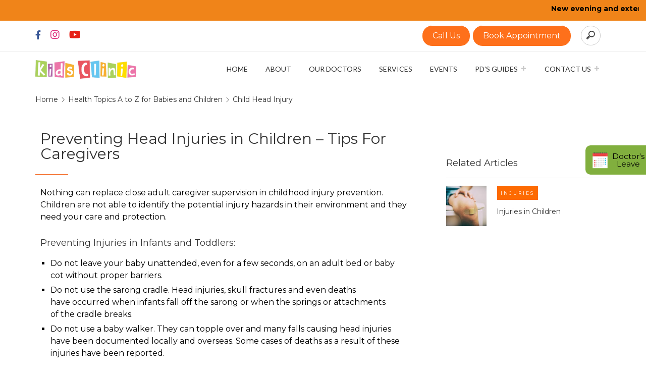

--- FILE ---
content_type: text/html; charset=UTF-8
request_url: https://kidsclinic.sg/pd-guides/health-topics/head-injury/
body_size: 68388
content:
<!DOCTYPE html>
<html>
<head><script>if(navigator.userAgent.match(/MSIE|Internet Explorer/i)||navigator.userAgent.match(/Trident\/7\..*?rv:11/i)){var href=document.location.href;if(!href.match(/[?&]nowprocket/)){if(href.indexOf("?")==-1){if(href.indexOf("#")==-1){document.location.href=href+"?nowprocket=1"}else{document.location.href=href.replace("#","?nowprocket=1#")}}else{if(href.indexOf("#")==-1){document.location.href=href+"&nowprocket=1"}else{document.location.href=href.replace("#","&nowprocket=1#")}}}}</script><script>(()=>{class RocketLazyLoadScripts{constructor(){this.v="2.0.4",this.userEvents=["keydown","keyup","mousedown","mouseup","mousemove","mouseover","mouseout","touchmove","touchstart","touchend","touchcancel","wheel","click","dblclick","input"],this.attributeEvents=["onblur","onclick","oncontextmenu","ondblclick","onfocus","onmousedown","onmouseenter","onmouseleave","onmousemove","onmouseout","onmouseover","onmouseup","onmousewheel","onscroll","onsubmit"]}async t(){this.i(),this.o(),/iP(ad|hone)/.test(navigator.userAgent)&&this.h(),this.u(),this.l(this),this.m(),this.k(this),this.p(this),this._(),await Promise.all([this.R(),this.L()]),this.lastBreath=Date.now(),this.S(this),this.P(),this.D(),this.O(),this.M(),await this.C(this.delayedScripts.normal),await this.C(this.delayedScripts.defer),await this.C(this.delayedScripts.async),await this.T(),await this.F(),await this.j(),await this.A(),window.dispatchEvent(new Event("rocket-allScriptsLoaded")),this.everythingLoaded=!0,this.lastTouchEnd&&await new Promise(t=>setTimeout(t,500-Date.now()+this.lastTouchEnd)),this.I(),this.H(),this.U(),this.W()}i(){this.CSPIssue=sessionStorage.getItem("rocketCSPIssue"),document.addEventListener("securitypolicyviolation",t=>{this.CSPIssue||"script-src-elem"!==t.violatedDirective||"data"!==t.blockedURI||(this.CSPIssue=!0,sessionStorage.setItem("rocketCSPIssue",!0))},{isRocket:!0})}o(){window.addEventListener("pageshow",t=>{this.persisted=t.persisted,this.realWindowLoadedFired=!0},{isRocket:!0}),window.addEventListener("pagehide",()=>{this.onFirstUserAction=null},{isRocket:!0})}h(){let t;function e(e){t=e}window.addEventListener("touchstart",e,{isRocket:!0}),window.addEventListener("touchend",function i(o){o.changedTouches[0]&&t.changedTouches[0]&&Math.abs(o.changedTouches[0].pageX-t.changedTouches[0].pageX)<10&&Math.abs(o.changedTouches[0].pageY-t.changedTouches[0].pageY)<10&&o.timeStamp-t.timeStamp<200&&(window.removeEventListener("touchstart",e,{isRocket:!0}),window.removeEventListener("touchend",i,{isRocket:!0}),"INPUT"===o.target.tagName&&"text"===o.target.type||(o.target.dispatchEvent(new TouchEvent("touchend",{target:o.target,bubbles:!0})),o.target.dispatchEvent(new MouseEvent("mouseover",{target:o.target,bubbles:!0})),o.target.dispatchEvent(new PointerEvent("click",{target:o.target,bubbles:!0,cancelable:!0,detail:1,clientX:o.changedTouches[0].clientX,clientY:o.changedTouches[0].clientY})),event.preventDefault()))},{isRocket:!0})}q(t){this.userActionTriggered||("mousemove"!==t.type||this.firstMousemoveIgnored?"keyup"===t.type||"mouseover"===t.type||"mouseout"===t.type||(this.userActionTriggered=!0,this.onFirstUserAction&&this.onFirstUserAction()):this.firstMousemoveIgnored=!0),"click"===t.type&&t.preventDefault(),t.stopPropagation(),t.stopImmediatePropagation(),"touchstart"===this.lastEvent&&"touchend"===t.type&&(this.lastTouchEnd=Date.now()),"click"===t.type&&(this.lastTouchEnd=0),this.lastEvent=t.type,t.composedPath&&t.composedPath()[0].getRootNode()instanceof ShadowRoot&&(t.rocketTarget=t.composedPath()[0]),this.savedUserEvents.push(t)}u(){this.savedUserEvents=[],this.userEventHandler=this.q.bind(this),this.userEvents.forEach(t=>window.addEventListener(t,this.userEventHandler,{passive:!1,isRocket:!0})),document.addEventListener("visibilitychange",this.userEventHandler,{isRocket:!0})}U(){this.userEvents.forEach(t=>window.removeEventListener(t,this.userEventHandler,{passive:!1,isRocket:!0})),document.removeEventListener("visibilitychange",this.userEventHandler,{isRocket:!0}),this.savedUserEvents.forEach(t=>{(t.rocketTarget||t.target).dispatchEvent(new window[t.constructor.name](t.type,t))})}m(){const t="return false",e=Array.from(this.attributeEvents,t=>"data-rocket-"+t),i="["+this.attributeEvents.join("],[")+"]",o="[data-rocket-"+this.attributeEvents.join("],[data-rocket-")+"]",s=(e,i,o)=>{o&&o!==t&&(e.setAttribute("data-rocket-"+i,o),e["rocket"+i]=new Function("event",o),e.setAttribute(i,t))};new MutationObserver(t=>{for(const n of t)"attributes"===n.type&&(n.attributeName.startsWith("data-rocket-")||this.everythingLoaded?n.attributeName.startsWith("data-rocket-")&&this.everythingLoaded&&this.N(n.target,n.attributeName.substring(12)):s(n.target,n.attributeName,n.target.getAttribute(n.attributeName))),"childList"===n.type&&n.addedNodes.forEach(t=>{if(t.nodeType===Node.ELEMENT_NODE)if(this.everythingLoaded)for(const i of[t,...t.querySelectorAll(o)])for(const t of i.getAttributeNames())e.includes(t)&&this.N(i,t.substring(12));else for(const e of[t,...t.querySelectorAll(i)])for(const t of e.getAttributeNames())this.attributeEvents.includes(t)&&s(e,t,e.getAttribute(t))})}).observe(document,{subtree:!0,childList:!0,attributeFilter:[...this.attributeEvents,...e]})}I(){this.attributeEvents.forEach(t=>{document.querySelectorAll("[data-rocket-"+t+"]").forEach(e=>{this.N(e,t)})})}N(t,e){const i=t.getAttribute("data-rocket-"+e);i&&(t.setAttribute(e,i),t.removeAttribute("data-rocket-"+e))}k(t){Object.defineProperty(HTMLElement.prototype,"onclick",{get(){return this.rocketonclick||null},set(e){this.rocketonclick=e,this.setAttribute(t.everythingLoaded?"onclick":"data-rocket-onclick","this.rocketonclick(event)")}})}S(t){function e(e,i){let o=e[i];e[i]=null,Object.defineProperty(e,i,{get:()=>o,set(s){t.everythingLoaded?o=s:e["rocket"+i]=o=s}})}e(document,"onreadystatechange"),e(window,"onload"),e(window,"onpageshow");try{Object.defineProperty(document,"readyState",{get:()=>t.rocketReadyState,set(e){t.rocketReadyState=e},configurable:!0}),document.readyState="loading"}catch(t){console.log("WPRocket DJE readyState conflict, bypassing")}}l(t){this.originalAddEventListener=EventTarget.prototype.addEventListener,this.originalRemoveEventListener=EventTarget.prototype.removeEventListener,this.savedEventListeners=[],EventTarget.prototype.addEventListener=function(e,i,o){o&&o.isRocket||!t.B(e,this)&&!t.userEvents.includes(e)||t.B(e,this)&&!t.userActionTriggered||e.startsWith("rocket-")||t.everythingLoaded?t.originalAddEventListener.call(this,e,i,o):(t.savedEventListeners.push({target:this,remove:!1,type:e,func:i,options:o}),"mouseenter"!==e&&"mouseleave"!==e||t.originalAddEventListener.call(this,e,t.savedUserEvents.push,o))},EventTarget.prototype.removeEventListener=function(e,i,o){o&&o.isRocket||!t.B(e,this)&&!t.userEvents.includes(e)||t.B(e,this)&&!t.userActionTriggered||e.startsWith("rocket-")||t.everythingLoaded?t.originalRemoveEventListener.call(this,e,i,o):t.savedEventListeners.push({target:this,remove:!0,type:e,func:i,options:o})}}J(t,e){this.savedEventListeners=this.savedEventListeners.filter(i=>{let o=i.type,s=i.target||window;return e!==o||t!==s||(this.B(o,s)&&(i.type="rocket-"+o),this.$(i),!1)})}H(){EventTarget.prototype.addEventListener=this.originalAddEventListener,EventTarget.prototype.removeEventListener=this.originalRemoveEventListener,this.savedEventListeners.forEach(t=>this.$(t))}$(t){t.remove?this.originalRemoveEventListener.call(t.target,t.type,t.func,t.options):this.originalAddEventListener.call(t.target,t.type,t.func,t.options)}p(t){let e;function i(e){return t.everythingLoaded?e:e.split(" ").map(t=>"load"===t||t.startsWith("load.")?"rocket-jquery-load":t).join(" ")}function o(o){function s(e){const s=o.fn[e];o.fn[e]=o.fn.init.prototype[e]=function(){return this[0]===window&&t.userActionTriggered&&("string"==typeof arguments[0]||arguments[0]instanceof String?arguments[0]=i(arguments[0]):"object"==typeof arguments[0]&&Object.keys(arguments[0]).forEach(t=>{const e=arguments[0][t];delete arguments[0][t],arguments[0][i(t)]=e})),s.apply(this,arguments),this}}if(o&&o.fn&&!t.allJQueries.includes(o)){const e={DOMContentLoaded:[],"rocket-DOMContentLoaded":[]};for(const t in e)document.addEventListener(t,()=>{e[t].forEach(t=>t())},{isRocket:!0});o.fn.ready=o.fn.init.prototype.ready=function(i){function s(){parseInt(o.fn.jquery)>2?setTimeout(()=>i.bind(document)(o)):i.bind(document)(o)}return"function"==typeof i&&(t.realDomReadyFired?!t.userActionTriggered||t.fauxDomReadyFired?s():e["rocket-DOMContentLoaded"].push(s):e.DOMContentLoaded.push(s)),o([])},s("on"),s("one"),s("off"),t.allJQueries.push(o)}e=o}t.allJQueries=[],o(window.jQuery),Object.defineProperty(window,"jQuery",{get:()=>e,set(t){o(t)}})}P(){const t=new Map;document.write=document.writeln=function(e){const i=document.currentScript,o=document.createRange(),s=i.parentElement;let n=t.get(i);void 0===n&&(n=i.nextSibling,t.set(i,n));const c=document.createDocumentFragment();o.setStart(c,0),c.appendChild(o.createContextualFragment(e)),s.insertBefore(c,n)}}async R(){return new Promise(t=>{this.userActionTriggered?t():this.onFirstUserAction=t})}async L(){return new Promise(t=>{document.addEventListener("DOMContentLoaded",()=>{this.realDomReadyFired=!0,t()},{isRocket:!0})})}async j(){return this.realWindowLoadedFired?Promise.resolve():new Promise(t=>{window.addEventListener("load",t,{isRocket:!0})})}M(){this.pendingScripts=[];this.scriptsMutationObserver=new MutationObserver(t=>{for(const e of t)e.addedNodes.forEach(t=>{"SCRIPT"!==t.tagName||t.noModule||t.isWPRocket||this.pendingScripts.push({script:t,promise:new Promise(e=>{const i=()=>{const i=this.pendingScripts.findIndex(e=>e.script===t);i>=0&&this.pendingScripts.splice(i,1),e()};t.addEventListener("load",i,{isRocket:!0}),t.addEventListener("error",i,{isRocket:!0}),setTimeout(i,1e3)})})})}),this.scriptsMutationObserver.observe(document,{childList:!0,subtree:!0})}async F(){await this.X(),this.pendingScripts.length?(await this.pendingScripts[0].promise,await this.F()):this.scriptsMutationObserver.disconnect()}D(){this.delayedScripts={normal:[],async:[],defer:[]},document.querySelectorAll("script[type$=rocketlazyloadscript]").forEach(t=>{t.hasAttribute("data-rocket-src")?t.hasAttribute("async")&&!1!==t.async?this.delayedScripts.async.push(t):t.hasAttribute("defer")&&!1!==t.defer||"module"===t.getAttribute("data-rocket-type")?this.delayedScripts.defer.push(t):this.delayedScripts.normal.push(t):this.delayedScripts.normal.push(t)})}async _(){await this.L();let t=[];document.querySelectorAll("script[type$=rocketlazyloadscript][data-rocket-src]").forEach(e=>{let i=e.getAttribute("data-rocket-src");if(i&&!i.startsWith("data:")){i.startsWith("//")&&(i=location.protocol+i);try{const o=new URL(i).origin;o!==location.origin&&t.push({src:o,crossOrigin:e.crossOrigin||"module"===e.getAttribute("data-rocket-type")})}catch(t){}}}),t=[...new Map(t.map(t=>[JSON.stringify(t),t])).values()],this.Y(t,"preconnect")}async G(t){if(await this.K(),!0!==t.noModule||!("noModule"in HTMLScriptElement.prototype))return new Promise(e=>{let i;function o(){(i||t).setAttribute("data-rocket-status","executed"),e()}try{if(navigator.userAgent.includes("Firefox/")||""===navigator.vendor||this.CSPIssue)i=document.createElement("script"),[...t.attributes].forEach(t=>{let e=t.nodeName;"type"!==e&&("data-rocket-type"===e&&(e="type"),"data-rocket-src"===e&&(e="src"),i.setAttribute(e,t.nodeValue))}),t.text&&(i.text=t.text),t.nonce&&(i.nonce=t.nonce),i.hasAttribute("src")?(i.addEventListener("load",o,{isRocket:!0}),i.addEventListener("error",()=>{i.setAttribute("data-rocket-status","failed-network"),e()},{isRocket:!0}),setTimeout(()=>{i.isConnected||e()},1)):(i.text=t.text,o()),i.isWPRocket=!0,t.parentNode.replaceChild(i,t);else{const i=t.getAttribute("data-rocket-type"),s=t.getAttribute("data-rocket-src");i?(t.type=i,t.removeAttribute("data-rocket-type")):t.removeAttribute("type"),t.addEventListener("load",o,{isRocket:!0}),t.addEventListener("error",i=>{this.CSPIssue&&i.target.src.startsWith("data:")?(console.log("WPRocket: CSP fallback activated"),t.removeAttribute("src"),this.G(t).then(e)):(t.setAttribute("data-rocket-status","failed-network"),e())},{isRocket:!0}),s?(t.fetchPriority="high",t.removeAttribute("data-rocket-src"),t.src=s):t.src="data:text/javascript;base64,"+window.btoa(unescape(encodeURIComponent(t.text)))}}catch(i){t.setAttribute("data-rocket-status","failed-transform"),e()}});t.setAttribute("data-rocket-status","skipped")}async C(t){const e=t.shift();return e?(e.isConnected&&await this.G(e),this.C(t)):Promise.resolve()}O(){this.Y([...this.delayedScripts.normal,...this.delayedScripts.defer,...this.delayedScripts.async],"preload")}Y(t,e){this.trash=this.trash||[];let i=!0;var o=document.createDocumentFragment();t.forEach(t=>{const s=t.getAttribute&&t.getAttribute("data-rocket-src")||t.src;if(s&&!s.startsWith("data:")){const n=document.createElement("link");n.href=s,n.rel=e,"preconnect"!==e&&(n.as="script",n.fetchPriority=i?"high":"low"),t.getAttribute&&"module"===t.getAttribute("data-rocket-type")&&(n.crossOrigin=!0),t.crossOrigin&&(n.crossOrigin=t.crossOrigin),t.integrity&&(n.integrity=t.integrity),t.nonce&&(n.nonce=t.nonce),o.appendChild(n),this.trash.push(n),i=!1}}),document.head.appendChild(o)}W(){this.trash.forEach(t=>t.remove())}async T(){try{document.readyState="interactive"}catch(t){}this.fauxDomReadyFired=!0;try{await this.K(),this.J(document,"readystatechange"),document.dispatchEvent(new Event("rocket-readystatechange")),await this.K(),document.rocketonreadystatechange&&document.rocketonreadystatechange(),await this.K(),this.J(document,"DOMContentLoaded"),document.dispatchEvent(new Event("rocket-DOMContentLoaded")),await this.K(),this.J(window,"DOMContentLoaded"),window.dispatchEvent(new Event("rocket-DOMContentLoaded"))}catch(t){console.error(t)}}async A(){try{document.readyState="complete"}catch(t){}try{await this.K(),this.J(document,"readystatechange"),document.dispatchEvent(new Event("rocket-readystatechange")),await this.K(),document.rocketonreadystatechange&&document.rocketonreadystatechange(),await this.K(),this.J(window,"load"),window.dispatchEvent(new Event("rocket-load")),await this.K(),window.rocketonload&&window.rocketonload(),await this.K(),this.allJQueries.forEach(t=>t(window).trigger("rocket-jquery-load")),await this.K(),this.J(window,"pageshow");const t=new Event("rocket-pageshow");t.persisted=this.persisted,window.dispatchEvent(t),await this.K(),window.rocketonpageshow&&window.rocketonpageshow({persisted:this.persisted})}catch(t){console.error(t)}}async K(){Date.now()-this.lastBreath>45&&(await this.X(),this.lastBreath=Date.now())}async X(){return document.hidden?new Promise(t=>setTimeout(t)):new Promise(t=>requestAnimationFrame(t))}B(t,e){return e===document&&"readystatechange"===t||(e===document&&"DOMContentLoaded"===t||(e===window&&"DOMContentLoaded"===t||(e===window&&"load"===t||e===window&&"pageshow"===t)))}static run(){(new RocketLazyLoadScripts).t()}}RocketLazyLoadScripts.run()})();</script>
	<!-- Google Tag Manager -->
<script type="rocketlazyloadscript">(function(w,d,s,l,i){w[l]=w[l]||[];w[l].push({'gtm.start':
new Date().getTime(),event:'gtm.js'});var f=d.getElementsByTagName(s)[0],
j=d.createElement(s),dl=l!='dataLayer'?'&l='+l:'';j.async=true;j.src=
'https://www.googletagmanager.com/gtm.js?id='+i+dl;f.parentNode.insertBefore(j,f);
})(window,document,'script','dataLayer','GTM-PPCS8NR');</script>
<!-- End Google Tag Manager -->

	<!-- Facebook Like -->
	<div id="fb-root"></div>
	<script type="rocketlazyloadscript">(function(d, s, id) {
	  var js, fjs = d.getElementsByTagName(s)[0];
	  if (d.getElementById(id)) return;
	  js = d.createElement(s); js.id = id;
	  js.src = 'https://connect.facebook.net/en_US/sdk.js#xfbml=1&version=v3.2';
	  fjs.parentNode.insertBefore(js, fjs);
	}(document, 'script', 'facebook-jssdk'));</script>
	<!-- End Facebook Like -->

<link rel="preload" as="font" type="font/woff2" href="//kidsclinic.sg/wp-content/themes/regina-pro/assets/fonts/nucleo-glyph.woff2" crossorigin>
<link rel="preload" as="font" type="font/woff2" href="//kidsclinic.sg/wp-content/themes/regina-pro/includes/libraries/macho-shortcode-manager/assets/fonts/fontawesome-webfont.woff2?v=4.4.0" crossorigin>
<link rel="preload" as="font" type="font/woff2" href="//kidsclinic.sg/wp-content/plugins/elementor/assets/lib/eicons/fonts/eicons.woff2?5.9.1" crossorigin>
	
	<meta name="viewport" content="width=device-width, initial-scale=1, maximum-scale=1">
	<script type="rocketlazyloadscript" data-rocket-src="https://kit.fontawesome.com/c10e68bd41.js" crossorigin="anonymous" data-rocket-defer defer></script>
	<script data-minify="1" src="https://kidsclinic.sg/wp-content/cache/min/1/ajax/libs/jquery/3.2.1/jquery.min.js?ver=1768611601" data-rocket-defer defer></script>
	<script type="rocketlazyloadscript" data-minify="1" data-rocket-src="https://kidsclinic.sg/wp-content/cache/min/1/ajax/libs/jqueryui/1.12.1/jquery-ui.min.js?ver=1768611601" data-rocket-defer defer></script>
	
		<style>img:is([sizes="auto" i], [sizes^="auto," i]) { contain-intrinsic-size: 3000px 1500px }</style>
	
<!-- Search Engine Optimization by Rank Math - https://rankmath.com/ -->
<title>Child Head Injury: Symptoms &amp; When to Worry | Kids Clinic Singapore</title>
<link data-rocket-prefetch href="https://fonts.googleapis.com" rel="dns-prefetch">
<link data-rocket-prefetch href="https://cdnjs.cloudflare.com" rel="dns-prefetch">
<link data-rocket-preload as="style" href="https://fonts.googleapis.com/css?family=Lato%7CLato%3A400%2C700%7CMontserrat%3A400%2C700&#038;display=swap" rel="preload">
<link href="https://fonts.googleapis.com/css?family=Lato%7CLato%3A400%2C700%7CMontserrat%3A400%2C700&#038;display=swap" media="print" onload="this.media=&#039;all&#039;" rel="stylesheet">
<noscript><link rel="stylesheet" href="https://fonts.googleapis.com/css?family=Lato%7CLato%3A400%2C700%7CMontserrat%3A400%2C700&#038;display=swap"></noscript><link rel="preload" data-rocket-preload as="image" href="https://kidsclinic.sg/wp-content/uploads/2020/01/cropped-kids-clinic-logo.png" imagesrcset="https://kidsclinic.sg/wp-content/uploads/2020/01/cropped-kids-clinic-logo.png 545w, https://kidsclinic.sg/wp-content/uploads/2020/01/cropped-kids-clinic-logo-300x55.png 300w, https://kidsclinic.sg/wp-content/uploads/2020/01/cropped-kids-clinic-logo-263x48.png 263w" imagesizes="(max-width: 545px) 100vw, 545px" fetchpriority="high">
<meta name="description" content="Head injuries in children are preventable, but accidents can happen. Learn about preventing injuries in kids and symptoms to watch if your child hits his head."/>
<meta name="robots" content="follow, index, max-snippet:-1, max-video-preview:-1, max-image-preview:large"/>
<link rel="canonical" href="https://kidsclinic.sg/pd-guides/health-topics/head-injury/" />
<meta property="og:locale" content="en_US" />
<meta property="og:type" content="article" />
<meta property="og:title" content="Child Head Injury: Symptoms &amp; When to Worry | Kids Clinic Singapore" />
<meta property="og:description" content="Head injuries in children are preventable, but accidents can happen. Learn about preventing injuries in kids and symptoms to watch if your child hits his head." />
<meta property="og:url" content="https://kidsclinic.sg/pd-guides/health-topics/head-injury/" />
<meta property="og:site_name" content="Kids Clinic Singapore" />
<meta property="article:publisher" content="https://www.facebook.com/kidsclinicsg/" />
<meta property="article:section" content="Injuries" />
<meta property="og:updated_time" content="2020-05-20T16:57:43+08:00" />
<meta property="og:image" content="https://kidsclinic.sg/wp-content/uploads/2020/03/Head-injury.jpg" />
<meta property="og:image:secure_url" content="https://kidsclinic.sg/wp-content/uploads/2020/03/Head-injury.jpg" />
<meta property="og:image:width" content="768" />
<meta property="og:image:height" content="513" />
<meta property="og:image:alt" content="A doctor performs a checkup towards a child with injuries on his forehead" />
<meta property="og:image:type" content="image/jpeg" />
<meta name="twitter:card" content="summary_large_image" />
<meta name="twitter:title" content="Child Head Injury: Symptoms &amp; When to Worry | Kids Clinic Singapore" />
<meta name="twitter:description" content="Head injuries in children are preventable, but accidents can happen. Learn about preventing injuries in kids and symptoms to watch if your child hits his head." />
<meta name="twitter:image" content="https://kidsclinic.sg/wp-content/uploads/2020/03/Head-injury.jpg" />
<meta name="twitter:label1" content="Time to read" />
<meta name="twitter:data1" content="3 minutes" />
<!-- /Rank Math WordPress SEO plugin -->

<link rel='dns-prefetch' href='//static.addtoany.com' />
<link rel='dns-prefetch' href='//maps.google.com' />
<link rel='dns-prefetch' href='//cdnjs.cloudflare.com' />
<link rel='dns-prefetch' href='//fonts.googleapis.com' />
<link href='https://fonts.gstatic.com' crossorigin rel='preconnect' />
<link rel="alternate" type="application/rss+xml" title="Kids Clinic Singapore &raquo; Feed" href="https://kidsclinic.sg/feed/" />
<link rel="alternate" type="application/rss+xml" title="Kids Clinic Singapore &raquo; Comments Feed" href="https://kidsclinic.sg/comments/feed/" />
<link rel='stylesheet' id='pt-cv-public-style-css' href='https://kidsclinic.sg/wp-content/plugins/content-views-query-and-display-post-page/public/assets/css/cv.css' type='text/css' media='all' />
<link rel='stylesheet' id='premium-addons-css' href='https://kidsclinic.sg/wp-content/plugins/premium-addons-for-elementor/assets/frontend/min-css/premium-addons.min.css' type='text/css' media='all' />
<style id='wp-emoji-styles-inline-css' type='text/css'>

	img.wp-smiley, img.emoji {
		display: inline !important;
		border: none !important;
		box-shadow: none !important;
		height: 1em !important;
		width: 1em !important;
		margin: 0 0.07em !important;
		vertical-align: -0.1em !important;
		background: none !important;
		padding: 0 !important;
	}
</style>
<style id='classic-theme-styles-inline-css' type='text/css'>
/*! This file is auto-generated */
.wp-block-button__link{color:#fff;background-color:#32373c;border-radius:9999px;box-shadow:none;text-decoration:none;padding:calc(.667em + 2px) calc(1.333em + 2px);font-size:1.125em}.wp-block-file__button{background:#32373c;color:#fff;text-decoration:none}
</style>
<link rel='stylesheet' id='wp-components-css' href='https://kidsclinic.sg/wp-includes/css/dist/components/style.min.css' type='text/css' media='all' />
<link rel='stylesheet' id='wp-preferences-css' href='https://kidsclinic.sg/wp-includes/css/dist/preferences/style.min.css' type='text/css' media='all' />
<link rel='stylesheet' id='wp-block-editor-css' href='https://kidsclinic.sg/wp-includes/css/dist/block-editor/style.min.css' type='text/css' media='all' />
<link rel='stylesheet' id='popup-maker-block-library-style-css' href='https://kidsclinic.sg/wp-content/plugins/popup-maker/dist/packages/block-library-style.css' type='text/css' media='all' />
<style id='global-styles-inline-css' type='text/css'>
:root{--wp--preset--aspect-ratio--square: 1;--wp--preset--aspect-ratio--4-3: 4/3;--wp--preset--aspect-ratio--3-4: 3/4;--wp--preset--aspect-ratio--3-2: 3/2;--wp--preset--aspect-ratio--2-3: 2/3;--wp--preset--aspect-ratio--16-9: 16/9;--wp--preset--aspect-ratio--9-16: 9/16;--wp--preset--color--black: #000000;--wp--preset--color--cyan-bluish-gray: #abb8c3;--wp--preset--color--white: #ffffff;--wp--preset--color--pale-pink: #f78da7;--wp--preset--color--vivid-red: #cf2e2e;--wp--preset--color--luminous-vivid-orange: #ff6900;--wp--preset--color--luminous-vivid-amber: #fcb900;--wp--preset--color--light-green-cyan: #7bdcb5;--wp--preset--color--vivid-green-cyan: #00d084;--wp--preset--color--pale-cyan-blue: #8ed1fc;--wp--preset--color--vivid-cyan-blue: #0693e3;--wp--preset--color--vivid-purple: #9b51e0;--wp--preset--gradient--vivid-cyan-blue-to-vivid-purple: linear-gradient(135deg,rgba(6,147,227,1) 0%,rgb(155,81,224) 100%);--wp--preset--gradient--light-green-cyan-to-vivid-green-cyan: linear-gradient(135deg,rgb(122,220,180) 0%,rgb(0,208,130) 100%);--wp--preset--gradient--luminous-vivid-amber-to-luminous-vivid-orange: linear-gradient(135deg,rgba(252,185,0,1) 0%,rgba(255,105,0,1) 100%);--wp--preset--gradient--luminous-vivid-orange-to-vivid-red: linear-gradient(135deg,rgba(255,105,0,1) 0%,rgb(207,46,46) 100%);--wp--preset--gradient--very-light-gray-to-cyan-bluish-gray: linear-gradient(135deg,rgb(238,238,238) 0%,rgb(169,184,195) 100%);--wp--preset--gradient--cool-to-warm-spectrum: linear-gradient(135deg,rgb(74,234,220) 0%,rgb(151,120,209) 20%,rgb(207,42,186) 40%,rgb(238,44,130) 60%,rgb(251,105,98) 80%,rgb(254,248,76) 100%);--wp--preset--gradient--blush-light-purple: linear-gradient(135deg,rgb(255,206,236) 0%,rgb(152,150,240) 100%);--wp--preset--gradient--blush-bordeaux: linear-gradient(135deg,rgb(254,205,165) 0%,rgb(254,45,45) 50%,rgb(107,0,62) 100%);--wp--preset--gradient--luminous-dusk: linear-gradient(135deg,rgb(255,203,112) 0%,rgb(199,81,192) 50%,rgb(65,88,208) 100%);--wp--preset--gradient--pale-ocean: linear-gradient(135deg,rgb(255,245,203) 0%,rgb(182,227,212) 50%,rgb(51,167,181) 100%);--wp--preset--gradient--electric-grass: linear-gradient(135deg,rgb(202,248,128) 0%,rgb(113,206,126) 100%);--wp--preset--gradient--midnight: linear-gradient(135deg,rgb(2,3,129) 0%,rgb(40,116,252) 100%);--wp--preset--font-size--small: 13px;--wp--preset--font-size--medium: 20px;--wp--preset--font-size--large: 36px;--wp--preset--font-size--x-large: 42px;--wp--preset--spacing--20: 0.44rem;--wp--preset--spacing--30: 0.67rem;--wp--preset--spacing--40: 1rem;--wp--preset--spacing--50: 1.5rem;--wp--preset--spacing--60: 2.25rem;--wp--preset--spacing--70: 3.38rem;--wp--preset--spacing--80: 5.06rem;--wp--preset--shadow--natural: 6px 6px 9px rgba(0, 0, 0, 0.2);--wp--preset--shadow--deep: 12px 12px 50px rgba(0, 0, 0, 0.4);--wp--preset--shadow--sharp: 6px 6px 0px rgba(0, 0, 0, 0.2);--wp--preset--shadow--outlined: 6px 6px 0px -3px rgba(255, 255, 255, 1), 6px 6px rgba(0, 0, 0, 1);--wp--preset--shadow--crisp: 6px 6px 0px rgba(0, 0, 0, 1);}:where(.is-layout-flex){gap: 0.5em;}:where(.is-layout-grid){gap: 0.5em;}body .is-layout-flex{display: flex;}.is-layout-flex{flex-wrap: wrap;align-items: center;}.is-layout-flex > :is(*, div){margin: 0;}body .is-layout-grid{display: grid;}.is-layout-grid > :is(*, div){margin: 0;}:where(.wp-block-columns.is-layout-flex){gap: 2em;}:where(.wp-block-columns.is-layout-grid){gap: 2em;}:where(.wp-block-post-template.is-layout-flex){gap: 1.25em;}:where(.wp-block-post-template.is-layout-grid){gap: 1.25em;}.has-black-color{color: var(--wp--preset--color--black) !important;}.has-cyan-bluish-gray-color{color: var(--wp--preset--color--cyan-bluish-gray) !important;}.has-white-color{color: var(--wp--preset--color--white) !important;}.has-pale-pink-color{color: var(--wp--preset--color--pale-pink) !important;}.has-vivid-red-color{color: var(--wp--preset--color--vivid-red) !important;}.has-luminous-vivid-orange-color{color: var(--wp--preset--color--luminous-vivid-orange) !important;}.has-luminous-vivid-amber-color{color: var(--wp--preset--color--luminous-vivid-amber) !important;}.has-light-green-cyan-color{color: var(--wp--preset--color--light-green-cyan) !important;}.has-vivid-green-cyan-color{color: var(--wp--preset--color--vivid-green-cyan) !important;}.has-pale-cyan-blue-color{color: var(--wp--preset--color--pale-cyan-blue) !important;}.has-vivid-cyan-blue-color{color: var(--wp--preset--color--vivid-cyan-blue) !important;}.has-vivid-purple-color{color: var(--wp--preset--color--vivid-purple) !important;}.has-black-background-color{background-color: var(--wp--preset--color--black) !important;}.has-cyan-bluish-gray-background-color{background-color: var(--wp--preset--color--cyan-bluish-gray) !important;}.has-white-background-color{background-color: var(--wp--preset--color--white) !important;}.has-pale-pink-background-color{background-color: var(--wp--preset--color--pale-pink) !important;}.has-vivid-red-background-color{background-color: var(--wp--preset--color--vivid-red) !important;}.has-luminous-vivid-orange-background-color{background-color: var(--wp--preset--color--luminous-vivid-orange) !important;}.has-luminous-vivid-amber-background-color{background-color: var(--wp--preset--color--luminous-vivid-amber) !important;}.has-light-green-cyan-background-color{background-color: var(--wp--preset--color--light-green-cyan) !important;}.has-vivid-green-cyan-background-color{background-color: var(--wp--preset--color--vivid-green-cyan) !important;}.has-pale-cyan-blue-background-color{background-color: var(--wp--preset--color--pale-cyan-blue) !important;}.has-vivid-cyan-blue-background-color{background-color: var(--wp--preset--color--vivid-cyan-blue) !important;}.has-vivid-purple-background-color{background-color: var(--wp--preset--color--vivid-purple) !important;}.has-black-border-color{border-color: var(--wp--preset--color--black) !important;}.has-cyan-bluish-gray-border-color{border-color: var(--wp--preset--color--cyan-bluish-gray) !important;}.has-white-border-color{border-color: var(--wp--preset--color--white) !important;}.has-pale-pink-border-color{border-color: var(--wp--preset--color--pale-pink) !important;}.has-vivid-red-border-color{border-color: var(--wp--preset--color--vivid-red) !important;}.has-luminous-vivid-orange-border-color{border-color: var(--wp--preset--color--luminous-vivid-orange) !important;}.has-luminous-vivid-amber-border-color{border-color: var(--wp--preset--color--luminous-vivid-amber) !important;}.has-light-green-cyan-border-color{border-color: var(--wp--preset--color--light-green-cyan) !important;}.has-vivid-green-cyan-border-color{border-color: var(--wp--preset--color--vivid-green-cyan) !important;}.has-pale-cyan-blue-border-color{border-color: var(--wp--preset--color--pale-cyan-blue) !important;}.has-vivid-cyan-blue-border-color{border-color: var(--wp--preset--color--vivid-cyan-blue) !important;}.has-vivid-purple-border-color{border-color: var(--wp--preset--color--vivid-purple) !important;}.has-vivid-cyan-blue-to-vivid-purple-gradient-background{background: var(--wp--preset--gradient--vivid-cyan-blue-to-vivid-purple) !important;}.has-light-green-cyan-to-vivid-green-cyan-gradient-background{background: var(--wp--preset--gradient--light-green-cyan-to-vivid-green-cyan) !important;}.has-luminous-vivid-amber-to-luminous-vivid-orange-gradient-background{background: var(--wp--preset--gradient--luminous-vivid-amber-to-luminous-vivid-orange) !important;}.has-luminous-vivid-orange-to-vivid-red-gradient-background{background: var(--wp--preset--gradient--luminous-vivid-orange-to-vivid-red) !important;}.has-very-light-gray-to-cyan-bluish-gray-gradient-background{background: var(--wp--preset--gradient--very-light-gray-to-cyan-bluish-gray) !important;}.has-cool-to-warm-spectrum-gradient-background{background: var(--wp--preset--gradient--cool-to-warm-spectrum) !important;}.has-blush-light-purple-gradient-background{background: var(--wp--preset--gradient--blush-light-purple) !important;}.has-blush-bordeaux-gradient-background{background: var(--wp--preset--gradient--blush-bordeaux) !important;}.has-luminous-dusk-gradient-background{background: var(--wp--preset--gradient--luminous-dusk) !important;}.has-pale-ocean-gradient-background{background: var(--wp--preset--gradient--pale-ocean) !important;}.has-electric-grass-gradient-background{background: var(--wp--preset--gradient--electric-grass) !important;}.has-midnight-gradient-background{background: var(--wp--preset--gradient--midnight) !important;}.has-small-font-size{font-size: var(--wp--preset--font-size--small) !important;}.has-medium-font-size{font-size: var(--wp--preset--font-size--medium) !important;}.has-large-font-size{font-size: var(--wp--preset--font-size--large) !important;}.has-x-large-font-size{font-size: var(--wp--preset--font-size--x-large) !important;}
:where(.wp-block-post-template.is-layout-flex){gap: 1.25em;}:where(.wp-block-post-template.is-layout-grid){gap: 1.25em;}
:where(.wp-block-columns.is-layout-flex){gap: 2em;}:where(.wp-block-columns.is-layout-grid){gap: 2em;}
:root :where(.wp-block-pullquote){font-size: 1.5em;line-height: 1.6;}
</style>
<link rel='stylesheet' id='buttonizer_frontend_style-css' href='https://kidsclinic.sg/wp-content/plugins/buttonizer-multifunctional-button/assets/legacy/frontend.css?v=2bf00396b0c1ac7592c6916e5b67b30d' type='text/css' media='all' />
<link rel='stylesheet' id='buttonizer-icon-library-css' href='https://cdnjs.cloudflare.com/ajax/libs/font-awesome/5.15.4/css/all.min.css' type='text/css' media='all' integrity='sha512-1ycn6IcaQQ40/MKBW2W4Rhis/DbILU74C1vSrLJxCq57o941Ym01SwNsOMqvEBFlcgUa6xLiPY/NS5R+E6ztJQ==' crossorigin='anonymous' />
<link rel='stylesheet' id='contact-form-7-css' href='https://kidsclinic.sg/wp-content/plugins/contact-form-7/includes/css/styles.css' type='text/css' media='all' />
<link rel='stylesheet' id='esg-plugin-settings-css' href='https://kidsclinic.sg/wp-content/cache/background-css/1/kidsclinic.sg/wp-content/plugins/essential-grid/public/assets/css/settings.css?wpr_t=1768641657' type='text/css' media='all' />
<link rel='stylesheet' id='tp-fontello-css' href='https://kidsclinic.sg/wp-content/plugins/essential-grid/public/assets/font/fontello/css/fontello.css' type='text/css' media='all' />
<link rel='stylesheet' id='smg-frontend-style-css' href='https://kidsclinic.sg/wp-content/cache/background-css/1/kidsclinic.sg/wp-content/plugins/smg-shortcodes/assets/css/frontend-style.css?wpr_t=1768641657' type='text/css' media='all' />
<link rel='stylesheet' id='parent-style-css' href='https://kidsclinic.sg/wp-content/themes/regina-pro/style.css' type='text/css' media='all' />
<link rel='stylesheet' id='flatpickr-css' href='https://kidsclinic.sg/wp-content/plugins/elementor/assets/lib/flatpickr/flatpickr.min.css' type='text/css' media='all' />
<link rel='stylesheet' id='child-style-css' href='https://kidsclinic.sg/wp-content/cache/background-css/1/kidsclinic.sg/wp-content/themes/regina-pro-child/style.css?v=591449050&wpr_t=1768641657' type='text/css' media='all' />

<link rel='stylesheet' id='dashicons-css' href='https://kidsclinic.sg/wp-includes/css/dashicons.min.css' type='text/css' media='all' />
<link rel='stylesheet' id='regina-bootstrap-style-css' href='https://kidsclinic.sg/wp-content/themes/regina-pro/assets/css/bootstrap/bootstrap.min.css' type='text/css' media='all' />
<link rel='stylesheet' id='regina-mobile-style-css' href='https://kidsclinic.sg/wp-content/themes/regina-pro/assets/css/mobile.min.css' type='text/css' media='all' />
<link rel='stylesheet' id='regina-main-style-css' href='https://kidsclinic.sg/wp-content/cache/background-css/1/kidsclinic.sg/wp-content/themes/regina-pro/assets/css/styles.min.css?wpr_t=1768641657' type='text/css' media='all' />
<link rel='stylesheet' id='regina-modal-css-css' href='https://kidsclinic.sg/wp-content/themes/regina-pro/assets/css/modal.min.css' type='text/css' media='all' />
<link rel='stylesheet' id='regina-style-css' href='https://kidsclinic.sg/wp-content/cache/background-css/1/kidsclinic.sg/wp-content/themes/regina-pro-child/style.css?wpr_t=1768641657' type='text/css' media='all' />
<style id='regina-style-inline-css' type='text/css'>
#sidebar .widget_recent_entries ul li:before, #sidebar .widget_recent_comments ul li:before, #sidebar .widget_recent_comments ul li, #sidebar .widget_categories ul li:before, .icon-list li,.icon-list.grey li:before,p a,.button.outline,.button.white,.button.white.outline:hover,.button.white.outline:focus,.google-map .content .company,#sub-header .social-link-list li a:hover,#sub-header .social-link-list li a:focus,#navigation ul li a:hover,#navigation ul li a:focus,#breadcrumb ul li a:hover,#breadcrumb ul li a:focus,#footer a a:hover,#footer a a:focus,#footer .link-list a:hover,#footer .link-list a:focus,#footer .social-link-list li a:hover,#footer .social-link-list li a:focus,#sub-footer .link-list li a:hover,#sub-footer .link-list li a:focus,#services-block .service .icon,#blog .post .title a:hover,#blog .post .title a:focus,#blog .post #post-navigation a:hover,#blog .post #post-navigation a:focus,#blog .post #share-post .social li.email a,#blog .post #post-author .content .social li a:hover,#blog .post #post-author .content .social li a:focus,#blog #related-posts .post a .inner .date,#sidebar .recent-posts li a:hover,#sidebar .recent-posts li a:focus,#sidebar .categories li a:hover,#sidebar .categories li a:focus,#sidebar .comments li a:hover,#sidebar .comments li a:focus,#sidebar .recent-posts li:before,#sidebar .categories li:before,#sidebar .comments li:before,#sidebar .comments li a,#comments-list ul.comments li.comment .content .meta,.contact-social li a:hover,.contact-social li a:focus,.medic .medic-meta .inner .social li a:hover,.medic .medic-meta .inner .social li a:focus,.medic .medic-description .position,#sidebar .other-services li a:hover,#sidebar .other-services li a:focus, .icon-list.grey li:before, a, p a { color: #f57d41 }.ui-datepicker-header, #wp-calendar caption, #appointment-form .input input[type="text"], #appointment-form .input textarea, .button, .button.outline:hover,.button.outline:focus,.button.dark.outline:hover,.button.dark.outline:focus,hr,.google-map .marker .icon,#navigation .nav-search-box .search-btn,#call-out,#services-block .service:hover .icon,#team-block .team-member .hover,#home-testimonials,#blog .post .post-tags li a:hover,#blog .post .post-tags li a:focus,#blog #related-posts .post a:hover .inner,#blog #related-posts .post a:focus .inner,#sidebar .search.widget .search-btn,#sidebar .tags li a:hover,#sidebar .tags li a:focus,#related-team .team-member .hover,#sidebar .related-doctors .doctor a:hover,#sidebar .related-doctors .doctor a:focus,.accordion ul li a,.ui-datepicker-header,#team-block .team-member .hover .read-more { background: #f57d41; }#services-block .service:hover .icon a {color: #FFF; }.nav-menu-search button.icon, .widget_search input[type="submit"], .modaloverlay .mt-modal, #appointment-form .input input[type="text"], #appointment-form .input textarea, #sidebar .widget_tag_cloud a:hover, #sidebar .widget_tag_cloud a:focus  {background-color: #f57d41!important;}.button.outline,input[type="text"]:focus,textarea:focus,#navigation ul li a:hover,#navigation ul li a:focus,#services-block .service .icon { border-color: #f57d41; }::-moz-selection { background: #f57d41; }::selection { background: #f57d41; }.macho_widget_contact p:hover span, #footer .macho_widget_contact p:hover a, .macho_widget_contact p:hover a, .modaloverlay .mt-close, a.link, .view-full-post-btn:after, #sub-header p:hover span, #sub-header p a:hover,#sub-header p a:focus, #sub-header p:hover a, #sidebar .widget_categories li a:hover,#sidebar .widget_categories li a:focus, #sidebar .widget_recent_comments li a:hover, #sidebar .widget_recent_comments li a:focus, #sidebar .widget_recent_entries li a:hover, #sidebar .widget_recent_entries li a:focus, #footer a:hover, #footer a:focus, #appointment-form input[type=submit]:hover, #appointment-form input[type=submit]:focus {color: #f57d41}nav ul li:hover, nav ul li:focus-within , .nav-menu-search input#search {border-color: #f57d41 !important }


</style>
<link rel='stylesheet' id='macho-fontawesome-css-css' href='https://kidsclinic.sg/wp-content/themes/regina-pro/includes/libraries/macho-shortcode-manager/assets/css/front/font-awesome.min.css' type='text/css' media='all' />
<link rel='stylesheet' id='macho-style-css-css' href='https://kidsclinic.sg/wp-content/cache/background-css/1/kidsclinic.sg/wp-content/themes/regina-pro/includes/libraries/macho-shortcode-manager/assets/css/front/shortcodes.css?wpr_t=1768641657' type='text/css' media='all' />
<link rel='stylesheet' id='dflip-icons-style-css' href='https://kidsclinic.sg/wp-content/plugins/dflip/assets/css/themify-icons.min.css' type='text/css' media='all' />
<link rel='stylesheet' id='dflip-style-css' href='https://kidsclinic.sg/wp-content/cache/background-css/1/kidsclinic.sg/wp-content/plugins/dflip/assets/css/dflip.min.css?wpr_t=1768641657' type='text/css' media='all' />
<link rel='stylesheet' id='popup-maker-site-css' href='//kidsclinic.sg/wp-content/uploads/pum/pum-site-styles.css?generated=1768537748' type='text/css' media='all' />
<link rel='stylesheet' id='addtoany-css' href='https://kidsclinic.sg/wp-content/plugins/add-to-any/addtoany.min.css' type='text/css' media='all' />
<style id='addtoany-inline-css' type='text/css'>
.addtoany_content {
    padding: 0 15px;
}
</style>
<link rel='stylesheet' id='cf7cf-style-css' href='https://kidsclinic.sg/wp-content/plugins/cf7-conditional-fields/style.css' type='text/css' media='all' />
<link rel='stylesheet' id='elementor-icons-css' href='https://kidsclinic.sg/wp-content/plugins/elementor/assets/lib/eicons/css/elementor-icons.min.css' type='text/css' media='all' />
<link rel='stylesheet' id='elementor-frontend-css' href='https://kidsclinic.sg/wp-content/plugins/elementor/assets/css/frontend.min.css' type='text/css' media='all' />
<link rel='stylesheet' id='elementor-post-459-css' href='https://kidsclinic.sg/wp-content/uploads/elementor/css/post-459.css' type='text/css' media='all' />
<link rel='stylesheet' id='widget-heading-css' href='https://kidsclinic.sg/wp-content/plugins/elementor/assets/css/widget-heading.min.css' type='text/css' media='all' />
<link rel='stylesheet' id='widget-divider-css' href='https://kidsclinic.sg/wp-content/plugins/elementor/assets/css/widget-divider.min.css' type='text/css' media='all' />
<link rel='stylesheet' id='widget-image-css' href='https://kidsclinic.sg/wp-content/plugins/elementor/assets/css/widget-image.min.css' type='text/css' media='all' />
<link rel='stylesheet' id='elementor-post-1506-css' href='https://kidsclinic.sg/wp-content/uploads/elementor/css/post-1506.css' type='text/css' media='all' />
<link rel='stylesheet' id='eael-general-css' href='https://kidsclinic.sg/wp-content/plugins/essential-addons-for-elementor-lite/assets/front-end/css/view/general.min.css' type='text/css' media='all' />
<style id='rocket-lazyload-inline-css' type='text/css'>
.rll-youtube-player{position:relative;padding-bottom:56.23%;height:0;overflow:hidden;max-width:100%;}.rll-youtube-player:focus-within{outline: 2px solid currentColor;outline-offset: 5px;}.rll-youtube-player iframe{position:absolute;top:0;left:0;width:100%;height:100%;z-index:100;background:0 0}.rll-youtube-player img{bottom:0;display:block;left:0;margin:auto;max-width:100%;width:100%;position:absolute;right:0;top:0;border:none;height:auto;-webkit-transition:.4s all;-moz-transition:.4s all;transition:.4s all}.rll-youtube-player img:hover{-webkit-filter:brightness(75%)}.rll-youtube-player .play{height:100%;width:100%;left:0;top:0;position:absolute;background:var(--wpr-bg-de50c548-0c4d-42e3-8774-121c5c813d6f) no-repeat center;background-color: transparent !important;cursor:pointer;border:none;}
</style>
<link rel='stylesheet' id='elementor-gf-local-roboto-css' href='https://kidsclinic.sg/wp-content/uploads/elementor/google-fonts/css/roboto.css' type='text/css' media='all' />
<link rel='stylesheet' id='elementor-gf-local-robotoslab-css' href='https://kidsclinic.sg/wp-content/uploads/elementor/google-fonts/css/robotoslab.css' type='text/css' media='all' />
<script type="rocketlazyloadscript" data-rocket-type="text/javascript" id="addtoany-core-js-before">
/* <![CDATA[ */
window.a2a_config=window.a2a_config||{};a2a_config.callbacks=[];a2a_config.overlays=[];a2a_config.templates={};
/* ]]> */
</script>
<script type="rocketlazyloadscript" data-rocket-type="text/javascript" defer data-rocket-src="https://static.addtoany.com/menu/page.js" id="addtoany-core-js"></script>
<script type="text/javascript" data-cfasync="false" src="https://kidsclinic.sg/wp-includes/js/jquery/jquery.min.js" id="jquery-core-js" data-rocket-defer defer></script>
<script type="text/javascript" src="https://kidsclinic.sg/wp-includes/js/jquery/jquery-migrate.min.js" id="jquery-migrate-js" data-rocket-defer defer></script>
<script type="rocketlazyloadscript" data-rocket-type="text/javascript" defer data-rocket-src="https://kidsclinic.sg/wp-content/plugins/add-to-any/addtoany.min.js" id="addtoany-jquery-js"></script>
<script type="rocketlazyloadscript" data-minify="1" data-rocket-type="text/javascript" data-rocket-src="https://kidsclinic.sg/wp-content/cache/min/1/wp-content/plugins/handl-utm-grabber/js/js.cookie.js?ver=1768611601" id="js.cookie-js" data-rocket-defer defer></script>
<script type="text/javascript" id="handl-utm-grabber-js-extra">
/* <![CDATA[ */
var handl_utm = [];
/* ]]> */
</script>
<script type="rocketlazyloadscript" data-minify="1" data-rocket-type="text/javascript" data-rocket-src="https://kidsclinic.sg/wp-content/cache/min/1/wp-content/plugins/handl-utm-grabber/js/handl-utm-grabber.js?ver=1768611601" id="handl-utm-grabber-js" data-rocket-defer defer></script>
<link rel="https://api.w.org/" href="https://kidsclinic.sg/wp-json/" /><link rel="alternate" title="JSON" type="application/json" href="https://kidsclinic.sg/wp-json/wp/v2/pages/1506" /><link rel="EditURI" type="application/rsd+xml" title="RSD" href="https://kidsclinic.sg/xmlrpc.php?rsd" />
<link rel='shortlink' href='https://kidsclinic.sg/?p=1506' />
<link rel="alternate" title="oEmbed (JSON)" type="application/json+oembed" href="https://kidsclinic.sg/wp-json/oembed/1.0/embed?url=https%3A%2F%2Fkidsclinic.sg%2Fpd-guides%2Fhealth-topics%2Fhead-injury%2F" />
<link rel="alternate" title="oEmbed (XML)" type="text/xml+oembed" href="https://kidsclinic.sg/wp-json/oembed/1.0/embed?url=https%3A%2F%2Fkidsclinic.sg%2Fpd-guides%2Fhealth-topics%2Fhead-injury%2F&#038;format=xml" />
<script type="rocketlazyloadscript" data-cfasync="false"> var dFlipLocation = "https://kidsclinic.sg/wp-content/plugins/dflip/assets/"; var dFlipWPGlobal = {"text":{"toggleSound":"Turn on\/off Sound","toggleThumbnails":"Toggle Thumbnails","toggleOutline":"Toggle Outline\/Bookmark","previousPage":"Previous Page","nextPage":"Next Page","toggleFullscreen":"Toggle Fullscreen","zoomIn":"Zoom In","zoomOut":"Zoom Out","toggleHelp":"Toggle Help","singlePageMode":"Single Page Mode","doublePageMode":"Double Page Mode","downloadPDFFile":"Download PDF File","gotoFirstPage":"Goto First Page","gotoLastPage":"Goto Last Page","share":"Share"},"moreControls":"download,pageMode,startPage,endPage,sound","hideControls":"","scrollWheel":"true","backgroundColor":"#777","backgroundImage":"","height":"100%","paddingLeft":"20","paddingRight":"20","duration":800,"soundEnable":"true","enableDownload":"true","webgl":"true","hard":"none","maxTextureSize":"1600","rangeChunkSize":"524288","zoomRatio":1.5,"stiffness":3,"singlePageMode":"0","autoPlay":"false","autoPlayDuration":5000,"autoPlayStart":"false"};</script><meta name="generator" content="Elementor 3.33.2; features: additional_custom_breakpoints; settings: css_print_method-external, google_font-enabled, font_display-auto">
			<style>
				.e-con.e-parent:nth-of-type(n+4):not(.e-lazyloaded):not(.e-no-lazyload),
				.e-con.e-parent:nth-of-type(n+4):not(.e-lazyloaded):not(.e-no-lazyload) * {
					background-image: none !important;
				}
				@media screen and (max-height: 1024px) {
					.e-con.e-parent:nth-of-type(n+3):not(.e-lazyloaded):not(.e-no-lazyload),
					.e-con.e-parent:nth-of-type(n+3):not(.e-lazyloaded):not(.e-no-lazyload) * {
						background-image: none !important;
					}
				}
				@media screen and (max-height: 640px) {
					.e-con.e-parent:nth-of-type(n+2):not(.e-lazyloaded):not(.e-no-lazyload),
					.e-con.e-parent:nth-of-type(n+2):not(.e-lazyloaded):not(.e-no-lazyload) * {
						background-image: none !important;
					}
				}
			</style>
			<div class="smg-floating-widget">
	<div class="smg-floating-widget-trigger">
		<img src="/wp-content/uploads/2020/03/calendar-icon.png" title="Calendar Icon" height="48" width="48">
		<span>Doctor's<br>Leave</span>
	</div>
	<div class="smg-floating-widget-content">
				Dr Dave: 20 Jan<br><br>			Dr Wendy: 13 - 18 Feb<br><br>			Dr Simon: 13 - 21 Jan<br><br>		<em>(Last updated: 17 Jan)</em>
	</div>
</div>
<style>
	.smg-floating-widget {
		position: fixed;
		right: -300px;
		top: 40% !important;
		background: #81af3e !important;
		width: 300px;
		color: #fff;
		text-align: center;
		line-height: 1;
		border-radius: 0 0 0 5px;
		z-index: 99999;
		cursor: pointer;
		transition: all 1s ease;
	}
	.smg-floating-widget.on-floating-widget-active {
		right: 0 !important;
	}
	.smg-floating-widget .smg-floating-widget-trigger {
		position: absolute;
		top: 0px;
		right: 100%;
		display: flex;
		align-items: center;
		width: 120px;
		font-size: 14px;
		padding: 5px;
		background: #81af3e !important;
		border-radius: 10px 0 0 10px;
	}
	.smg-floating-widget .smg-floating-widget-content {
		padding: 20px 10px;
	}
	.smg-floating-widget .smg-floating-widget-content span {
		line-height: 1.5;
	}
	.smg-floating-widget .smg-floating-widget-trigger span,
	.smg-floating-widget .smg-floating-widget-content {
		font-size: 15px;
	}
</style>
<script type="rocketlazyloadscript">
    document.addEventListener('DOMContentLoaded', function () {
        document.querySelector('.smg-floating-widget').addEventListener('click', function () {
            this.classList.toggle('on-floating-widget-active');
        });
    });
</script><link rel="icon" href="https://kidsclinic.sg/wp-content/uploads/2025/02/cropped-kc-logo-favicon-32x32.png" sizes="32x32" />
<link rel="icon" href="https://kidsclinic.sg/wp-content/uploads/2025/02/cropped-kc-logo-favicon-192x192.png" sizes="192x192" />
<link rel="apple-touch-icon" href="https://kidsclinic.sg/wp-content/uploads/2025/02/cropped-kc-logo-favicon-180x180.png" />
<meta name="msapplication-TileImage" content="https://kidsclinic.sg/wp-content/uploads/2025/02/cropped-kc-logo-favicon-270x270.png" />
		<style type="text/css" id="wp-custom-css">
			hr {
    background-color: #000000 !important;
    margin-bottom: 10px !important;
    width: 100%;
    height: 2px;
}		</style>
		<noscript><style id="rocket-lazyload-nojs-css">.rll-youtube-player, [data-lazy-src]{display:none !important;}</style></noscript><style id="wpr-lazyload-bg-container"></style><style id="wpr-lazyload-bg-exclusion"></style>
<noscript>
<style id="wpr-lazyload-bg-nostyle">.tp-esg-item .add_to_cart_button.loading:before{--wpr-bg-259041ea-3ed7-433a-a1b1-8cb2eccd2aac: url('https://kidsclinic.sg/wp-content/plugins/essential-grid/public/assets/images/ajax-loader.gif');}.esg-loader.spinner0{--wpr-bg-edce8b06-da51-4140-b15e-ae16e050cc0c: url('https://kidsclinic.sg/wp-content/plugins/essential-grid/public/assets/images/loader.gif');}.esg-loader.spinner5{--wpr-bg-3c7556ae-1396-44a5-a167-77419da79c65: url('https://kidsclinic.sg/wp-content/plugins/essential-grid/public/assets/images/loader.gif');}.smg-branding-section .branding-right .branding-clinics-dropdown select{--wpr-bg-1c1da6e0-f2c7-4f81-8e82-2263ca56be44: url('https://smg.sg/wp-content/uploads/2023/02/footer-dropdown-bg.jpg');}#recent-posts-2 h3:before{--wpr-bg-3c853428-3388-4e51-a49d-c5f142286bbd: url('https://kidsclinic.sg/staging/wp-content/uploads/2020/03/red-pin.png');}input[type=search]{--wpr-bg-3b8555e2-bf2f-45e9-83bc-3acac91964bb: url('https://static.tumblr.com/ftv85bp/MIXmud4tx/search-icon.png');}.sub-footer-top .link-div .inner-div select{--wpr-bg-c975d9ae-c0b5-4a52-8990-556535da88fd: url('https://smgwomenshealth.sg/wp-content/uploads/2018/02/footer-dropdown-bg.jpg');}.bx-wrapper .bx-loading{--wpr-bg-72ea8936-8abf-4763-8985-c0369b4964f5: url('https://kidsclinic.sg/wp-content/themes/regina-pro/assets/images/bx_loader.gif');}.bx-wrapper .bx-prev{--wpr-bg-94ee8ba3-2624-4806-9424-ca419458759f: url('https://kidsclinic.sg/wp-content/themes/regina-pro/assets/css/images/controls.png');}.bx-wrapper .bx-next{--wpr-bg-51b8f140-64bb-4f40-acc7-54430365fc89: url('https://kidsclinic.sg/wp-content/themes/regina-pro/assets/css/images/controls.png');}.bx-wrapper .bx-controls-auto .bx-start{--wpr-bg-920f03f2-217d-4508-9071-9281501488f6: url('https://kidsclinic.sg/wp-content/themes/regina-pro/assets/css/images/controls.png');}.bx-wrapper .bx-controls-auto .bx-stop{--wpr-bg-8d0432c1-70ed-40a0-855c-97ff4e79550a: url('https://kidsclinic.sg/wp-content/themes/regina-pro/assets/css/images/controls.png');}.mt-heading-double-line{--wpr-bg-356612ff-89ad-436d-bd21-acad18b31239: url('https://kidsclinic.sg/wp-content/themes/regina-pro/includes/libraries/macho-shortcode-manager/assets/images/double-line.png');}.mt-heading-dashed-line{--wpr-bg-9677f7c5-50f5-4398-bb76-8d58621ee2b8: url('https://kidsclinic.sg/wp-content/themes/regina-pro/includes/libraries/macho-shortcode-manager/assets/images/dashed.png');}.mt-heading-dotted-line{--wpr-bg-1b0a1371-0a54-405d-8a29-be807a0491d9: url('https://kidsclinic.sg/wp-content/themes/regina-pro/includes/libraries/macho-shortcode-manager/assets/images/dotted.png');}.df-container.df-loading:after{--wpr-bg-778500a3-0eb3-4c5a-b5fd-17744a883622: url('https://kidsclinic.sg/wp-content/plugins/dflip/assets/images/loading.gif');}.df-page-loading:after{--wpr-bg-b31455fb-d785-4c85-bf1d-4b86ace0a945: url('https://kidsclinic.sg/wp-content/plugins/dflip/assets/images/loading.gif');}.df-thumb-container .df-vrow:before{--wpr-bg-9c8aa6c1-5c62-44f1-bf64-8970a93a59ea: url('https://kidsclinic.sg/wp-content/plugins/dflip/assets/images/loading.gif');}.rll-youtube-player .play{--wpr-bg-de50c548-0c4d-42e3-8774-121c5c813d6f: url('https://kidsclinic.sg/wp-content/plugins/wp-rocket/assets/img/youtube.png');}</style>
</noscript>
<script type="application/javascript">const rocket_pairs = [{"selector":".tp-esg-item .add_to_cart_button.loading","style":".tp-esg-item .add_to_cart_button.loading:before{--wpr-bg-259041ea-3ed7-433a-a1b1-8cb2eccd2aac: url('https:\/\/kidsclinic.sg\/wp-content\/plugins\/essential-grid\/public\/assets\/images\/ajax-loader.gif');}","hash":"259041ea-3ed7-433a-a1b1-8cb2eccd2aac","url":"https:\/\/kidsclinic.sg\/wp-content\/plugins\/essential-grid\/public\/assets\/images\/ajax-loader.gif"},{"selector":".esg-loader.spinner0","style":".esg-loader.spinner0{--wpr-bg-edce8b06-da51-4140-b15e-ae16e050cc0c: url('https:\/\/kidsclinic.sg\/wp-content\/plugins\/essential-grid\/public\/assets\/images\/loader.gif');}","hash":"edce8b06-da51-4140-b15e-ae16e050cc0c","url":"https:\/\/kidsclinic.sg\/wp-content\/plugins\/essential-grid\/public\/assets\/images\/loader.gif"},{"selector":".esg-loader.spinner5","style":".esg-loader.spinner5{--wpr-bg-3c7556ae-1396-44a5-a167-77419da79c65: url('https:\/\/kidsclinic.sg\/wp-content\/plugins\/essential-grid\/public\/assets\/images\/loader.gif');}","hash":"3c7556ae-1396-44a5-a167-77419da79c65","url":"https:\/\/kidsclinic.sg\/wp-content\/plugins\/essential-grid\/public\/assets\/images\/loader.gif"},{"selector":".smg-branding-section .branding-right .branding-clinics-dropdown select","style":".smg-branding-section .branding-right .branding-clinics-dropdown select{--wpr-bg-1c1da6e0-f2c7-4f81-8e82-2263ca56be44: url('https:\/\/smg.sg\/wp-content\/uploads\/2023\/02\/footer-dropdown-bg.jpg');}","hash":"1c1da6e0-f2c7-4f81-8e82-2263ca56be44","url":"https:\/\/smg.sg\/wp-content\/uploads\/2023\/02\/footer-dropdown-bg.jpg"},{"selector":"#recent-posts-2 h3","style":"#recent-posts-2 h3:before{--wpr-bg-3c853428-3388-4e51-a49d-c5f142286bbd: url('https:\/\/kidsclinic.sg\/staging\/wp-content\/uploads\/2020\/03\/red-pin.png');}","hash":"3c853428-3388-4e51-a49d-c5f142286bbd","url":"https:\/\/kidsclinic.sg\/staging\/wp-content\/uploads\/2020\/03\/red-pin.png"},{"selector":"input[type=search]","style":"input[type=search]{--wpr-bg-3b8555e2-bf2f-45e9-83bc-3acac91964bb: url('https:\/\/static.tumblr.com\/ftv85bp\/MIXmud4tx\/search-icon.png');}","hash":"3b8555e2-bf2f-45e9-83bc-3acac91964bb","url":"https:\/\/static.tumblr.com\/ftv85bp\/MIXmud4tx\/search-icon.png"},{"selector":".sub-footer-top .link-div .inner-div select","style":".sub-footer-top .link-div .inner-div select{--wpr-bg-c975d9ae-c0b5-4a52-8990-556535da88fd: url('https:\/\/smgwomenshealth.sg\/wp-content\/uploads\/2018\/02\/footer-dropdown-bg.jpg');}","hash":"c975d9ae-c0b5-4a52-8990-556535da88fd","url":"https:\/\/smgwomenshealth.sg\/wp-content\/uploads\/2018\/02\/footer-dropdown-bg.jpg"},{"selector":".bx-wrapper .bx-loading","style":".bx-wrapper .bx-loading{--wpr-bg-72ea8936-8abf-4763-8985-c0369b4964f5: url('https:\/\/kidsclinic.sg\/wp-content\/themes\/regina-pro\/assets\/images\/bx_loader.gif');}","hash":"72ea8936-8abf-4763-8985-c0369b4964f5","url":"https:\/\/kidsclinic.sg\/wp-content\/themes\/regina-pro\/assets\/images\/bx_loader.gif"},{"selector":".bx-wrapper .bx-prev","style":".bx-wrapper .bx-prev{--wpr-bg-94ee8ba3-2624-4806-9424-ca419458759f: url('https:\/\/kidsclinic.sg\/wp-content\/themes\/regina-pro\/assets\/css\/images\/controls.png');}","hash":"94ee8ba3-2624-4806-9424-ca419458759f","url":"https:\/\/kidsclinic.sg\/wp-content\/themes\/regina-pro\/assets\/css\/images\/controls.png"},{"selector":".bx-wrapper .bx-next","style":".bx-wrapper .bx-next{--wpr-bg-51b8f140-64bb-4f40-acc7-54430365fc89: url('https:\/\/kidsclinic.sg\/wp-content\/themes\/regina-pro\/assets\/css\/images\/controls.png');}","hash":"51b8f140-64bb-4f40-acc7-54430365fc89","url":"https:\/\/kidsclinic.sg\/wp-content\/themes\/regina-pro\/assets\/css\/images\/controls.png"},{"selector":".bx-wrapper .bx-controls-auto .bx-start","style":".bx-wrapper .bx-controls-auto .bx-start{--wpr-bg-920f03f2-217d-4508-9071-9281501488f6: url('https:\/\/kidsclinic.sg\/wp-content\/themes\/regina-pro\/assets\/css\/images\/controls.png');}","hash":"920f03f2-217d-4508-9071-9281501488f6","url":"https:\/\/kidsclinic.sg\/wp-content\/themes\/regina-pro\/assets\/css\/images\/controls.png"},{"selector":".bx-wrapper .bx-controls-auto .bx-stop","style":".bx-wrapper .bx-controls-auto .bx-stop{--wpr-bg-8d0432c1-70ed-40a0-855c-97ff4e79550a: url('https:\/\/kidsclinic.sg\/wp-content\/themes\/regina-pro\/assets\/css\/images\/controls.png');}","hash":"8d0432c1-70ed-40a0-855c-97ff4e79550a","url":"https:\/\/kidsclinic.sg\/wp-content\/themes\/regina-pro\/assets\/css\/images\/controls.png"},{"selector":".mt-heading-double-line","style":".mt-heading-double-line{--wpr-bg-356612ff-89ad-436d-bd21-acad18b31239: url('https:\/\/kidsclinic.sg\/wp-content\/themes\/regina-pro\/includes\/libraries\/macho-shortcode-manager\/assets\/images\/double-line.png');}","hash":"356612ff-89ad-436d-bd21-acad18b31239","url":"https:\/\/kidsclinic.sg\/wp-content\/themes\/regina-pro\/includes\/libraries\/macho-shortcode-manager\/assets\/images\/double-line.png"},{"selector":".mt-heading-dashed-line","style":".mt-heading-dashed-line{--wpr-bg-9677f7c5-50f5-4398-bb76-8d58621ee2b8: url('https:\/\/kidsclinic.sg\/wp-content\/themes\/regina-pro\/includes\/libraries\/macho-shortcode-manager\/assets\/images\/dashed.png');}","hash":"9677f7c5-50f5-4398-bb76-8d58621ee2b8","url":"https:\/\/kidsclinic.sg\/wp-content\/themes\/regina-pro\/includes\/libraries\/macho-shortcode-manager\/assets\/images\/dashed.png"},{"selector":".mt-heading-dotted-line","style":".mt-heading-dotted-line{--wpr-bg-1b0a1371-0a54-405d-8a29-be807a0491d9: url('https:\/\/kidsclinic.sg\/wp-content\/themes\/regina-pro\/includes\/libraries\/macho-shortcode-manager\/assets\/images\/dotted.png');}","hash":"1b0a1371-0a54-405d-8a29-be807a0491d9","url":"https:\/\/kidsclinic.sg\/wp-content\/themes\/regina-pro\/includes\/libraries\/macho-shortcode-manager\/assets\/images\/dotted.png"},{"selector":".df-container.df-loading","style":".df-container.df-loading:after{--wpr-bg-778500a3-0eb3-4c5a-b5fd-17744a883622: url('https:\/\/kidsclinic.sg\/wp-content\/plugins\/dflip\/assets\/images\/loading.gif');}","hash":"778500a3-0eb3-4c5a-b5fd-17744a883622","url":"https:\/\/kidsclinic.sg\/wp-content\/plugins\/dflip\/assets\/images\/loading.gif"},{"selector":".df-page-loading","style":".df-page-loading:after{--wpr-bg-b31455fb-d785-4c85-bf1d-4b86ace0a945: url('https:\/\/kidsclinic.sg\/wp-content\/plugins\/dflip\/assets\/images\/loading.gif');}","hash":"b31455fb-d785-4c85-bf1d-4b86ace0a945","url":"https:\/\/kidsclinic.sg\/wp-content\/plugins\/dflip\/assets\/images\/loading.gif"},{"selector":".df-thumb-container .df-vrow","style":".df-thumb-container .df-vrow:before{--wpr-bg-9c8aa6c1-5c62-44f1-bf64-8970a93a59ea: url('https:\/\/kidsclinic.sg\/wp-content\/plugins\/dflip\/assets\/images\/loading.gif');}","hash":"9c8aa6c1-5c62-44f1-bf64-8970a93a59ea","url":"https:\/\/kidsclinic.sg\/wp-content\/plugins\/dflip\/assets\/images\/loading.gif"},{"selector":".rll-youtube-player .play","style":".rll-youtube-player .play{--wpr-bg-de50c548-0c4d-42e3-8774-121c5c813d6f: url('https:\/\/kidsclinic.sg\/wp-content\/plugins\/wp-rocket\/assets\/img\/youtube.png');}","hash":"de50c548-0c4d-42e3-8774-121c5c813d6f","url":"https:\/\/kidsclinic.sg\/wp-content\/plugins\/wp-rocket\/assets\/img\/youtube.png"}]; const rocket_excluded_pairs = [];</script><meta name="generator" content="WP Rocket 3.20.1.2" data-wpr-features="wpr_lazyload_css_bg_img wpr_delay_js wpr_defer_js wpr_minify_js wpr_lazyload_images wpr_lazyload_iframes wpr_preconnect_external_domains wpr_oci wpr_preload_links wpr_desktop" /></head>
<body class="wp-singular page-template-default page page-id-1506 page-child parent-pageid-892 wp-custom-logo wp-theme-regina-pro wp-child-theme-regina-pro-child elementor-default elementor-kit-459 elementor-page elementor-page-1506 modula-best-grid-gallery" style="padding-top: 56px;">
	<!-- Google Tag Manager (noscript) -->
<noscript><iframe src="https://www.googletagmanager.com/ns.html?id=GTM-PPCS8NR"
height="0" width="0" style="display:none;visibility:hidden"></iframe></noscript>
<!-- End Google Tag Manager (noscript) -->
<a id="scroll-to-top"></a>
<div  id="header-container">
<!-- <div class="notification-top-bar">
  <p>Oracular IS Completes Acquisition of Logixify Inc. See the <small><a href="https://www.oracular.com/index.php?option=com_content&view=article&id=79">Press Release</a></small></p>
</div> -->
<header  id="sub-header">
	<div  class="smg-notification-bar smgnb-shortcode smgnb-relative" style="background-color: #f08419; color: #ffffff;"><div class="smg-notification-bar-content"><marquee>
  <b>
    New evening and extended hours available at Bishan, Sengkang and Tampines from 12 January 2026.
    <a href="https://kidsclinic.sg/announcements/"
       style="color:#ffffff; text-decoration:underline;">
       Learn more
    </a>
  </b>
</marquee></div></div>	<div  class="container">
		<div  class="row">
			<div class="col-md-3 col-sm-3 col-xs-12 text-left-lg text-left-md text-left-sm text-center-xs">

									<ul class="social-link-list">
													<li class="facebook">
								<a target="_blank" href="https://www.facebook.com/kidsclinicsg/"><span class="nc-icon-glyph socials-1_logo-facebook"></span></a>
							</li>
													<li class="instagram">
								<a target="_blank" href="https://www.instagram.com/kidsclinicsg/"><span class="nc-icon-glyph socials-1_logo-instagram"></span></a>
							</li>
													<li class="youtube">
								<a target="_blank" href="https://www.youtube.com/channel/UCv2VUTmef5E6nl8nBUNGhVA"><span class="nc-icon-glyph socials-1_logo-youtube"></span></a>
							</li>
											</ul>
														<p class="email hidden-md hidden-lg hidden-sm">
							<span class="nc-icon-glyph ui-1_email-83"></span>&nbsp;&nbsp;<a href="mailto:contact@kidsclinic.sg">contact@kidsclinic.sg</a>
						</p>
					 
			</div>
			<div class="col-md-9 col-sm-12 col-xs-12 text-center-xs">
				<!-- 					<div class="col-sm-5 pull-right">
						<div class="nav-menu-search">
							<form role="search" method="get" class="search-form" action="https://kidsclinic.sg">
								<input type="text" name="s" class="search-field" id="search" placeholder="Search" value="">
								<button class="icon"><i class="fa fa-search"></i></button>
							</form>
						</div>
					</div>
				 -->
				<div class="pull-right">
						<div class="phone-number"><p>Call Us</p></div>

						<div class="icons-contact-list" style="display: none;">
							<ul>
								<!-- <li><a id="bedok_contact" href="tel:+6568178883" target="_blank"><span style="font-size: 12px; background: #f24038; color: #fff; padding: 2px; border-radius: 3px 7px; font-weight: bold;">Closed</span> Bedok: 6817 8883</a></li> -->
								<li><a id="bishan_contact" href="tel:+6563568909" target="_blank">Bishan: 6356 8909</a></li>
								<!--<span style="font-size: 12px; background: #3ed715; color: #fff; padding: 2px; border-radius: 3px 7px; font-weight: bold;">New</span>  -->
								<li><a id="Mt.alvernia_contact" style="line-height: 20px; margin: 5px 0px 10px 0px; display: block;" href="tel:+6563568143" target="_blank">Mt Alvernia: <br> 6356 8143 (Dr Simon)</a></li>
								<!-- <li><a id="novena_contact" href="tel:+6568179608" target="_blank"> Novena: 6817 9608 </a></li> --><!--<span style="font-size: 12px; background: #3ed715; color: #fff; padding: 2px; border-radius: 3px 7px; font-weight: bold;">New</span>-->
								<li><a id="punggol_contact" href="tel:6568178885" target="_blank"> Punggol: 6817 8885 </a></li>
								<li><a id="tampines_contact" href="tel:+6568178884" target="_blank">Tampines: 6817 8884 </a></li>
								<li><a id="toaPayoh_contact" href="tel:+6563540662" target="_blank">Toa Payoh: 6354 0662 </a></li>
								<li><a id="sengkang_contact" href="tel:+6568178883" target="_blank"> Sengkang: 6817 8883</a></li>
							</ul>
						</div>
						
						<div class="book-appt">
							<a href="#" title="Book Appointment" class="appointment-link popmake-7197"><span class="nc-icon-glyph ui-1_bell-53"></span> Book Appointment</a>
						</div>

						<!-- 						<p class="email hidden-xs">
							<span class="nc-icon-glyph ui-1_email-83"></span>&nbsp;&nbsp;<a href="mailto:contact@kidsclinic.sg">contact@kidsclinic.sg</a>
						</p>
					 	 -->
						<!-- [language-switcher] -->

													<!-- <div class="nav-menu-search">
								<form role="search" method="get" class="search-form" action="https://kidsclinic.sg">
									<input type="text" name="s" class="search-field" id="search" placeholder="Search" value="">
									<button class="icon"><i class="fa fa-search"></i></button>
								</form>
							</div> -->
							<div class="search-field-desktop">
								<form action="https://kidsclinic.sg/?s=" _lpchecked="1">
									<input type="search" placeholder="Search.." name="s">
								</form>
							</div>
										</div>

			</div><!--.col-xs-12-->
		</div><!--.row-->
	</div><!--.container-->
</header><!--#sub-header-->
<header  id="header">
	<div  class="container">
		<div  class="row">

			<div class="col-lg-3 col-sm-12">
				<div id="logo">
					<a href="https://kidsclinic.sg/" class="custom-logo-link" rel="home"><img fetchpriority="high" width="545" height="100" src="https://kidsclinic.sg/wp-content/uploads/2020/01/cropped-kids-clinic-logo.png" class="custom-logo" alt="Kids Clinic Singapore Logo" decoding="async" srcset="https://kidsclinic.sg/wp-content/uploads/2020/01/cropped-kids-clinic-logo.png 545w, https://kidsclinic.sg/wp-content/uploads/2020/01/cropped-kids-clinic-logo-300x55.png 300w, https://kidsclinic.sg/wp-content/uploads/2020/01/cropped-kids-clinic-logo-263x48.png 263w" sizes="(max-width: 545px) 100vw, 545px" /></a>				</div><!--#logo-->

				<button class="mobile-nav-btn asaf"><span class="nc-icon-glyph ui-2_menu-bold"></span></button>
			</div><!--.col-lg-3-->

			<div class="col-lg-9 col-sm-12">
				<nav id="navigation">
					<ul class="main-menu">
						<li id="menu-item-273" class="menu-item menu-item-type-custom menu-item-object-custom menu-item-home menu-item-273"><a href="https://kidsclinic.sg/">Home</a></li>
<li id="menu-item-209" class="menu-item menu-item-type-post_type menu-item-object-page menu-item-209"><a href="https://kidsclinic.sg/about/">About</a></li>
<li id="menu-item-26028" class="menu-item menu-item-type-post_type menu-item-object-page menu-item-26028"><a href="https://kidsclinic.sg/our-doctors/">Our Doctors</a></li>
<li id="menu-item-496" class="menu-item menu-item-type-post_type menu-item-object-page menu-item-496"><a href="https://kidsclinic.sg/paediatric-services/">Services</a></li>
<li id="menu-item-8725" class="menu-item menu-item-type-post_type menu-item-object-page menu-item-8725"><a href="https://kidsclinic.sg/events/">Events</a></li>
<li id="menu-item-2063" class="menu-item menu-item-type-custom menu-item-object-custom menu-item-has-children menu-item-2063"><a>PD’s Guides</a>
<ul class="sub-menu">
	<li id="menu-item-212" class="menu-item menu-item-type-post_type menu-item-object-page menu-item-212"><a href="https://kidsclinic.sg/pd-guides/parenting-tips/">Parenting Tips</a></li>
	<li id="menu-item-1024" class="menu-item menu-item-type-post_type menu-item-object-page current-page-ancestor menu-item-1024"><a href="https://kidsclinic.sg/pd-guides/health-topics/">Health Topics A to Z for Babies and Children</a></li>
	<li id="menu-item-5984" class="menu-item menu-item-type-post_type menu-item-object-page menu-item-5984"><a href="https://kidsclinic.sg/pd-guides/mumsdiary/">Newborn Care Guide</a></li>
</ul>
</li>
<li id="menu-item-3231" class="menu-item menu-item-type-custom menu-item-object-custom menu-item-has-children menu-item-3231"><a>Contact Us</a>
<ul class="sub-menu">
	<li id="menu-item-213" class="menu-item menu-item-type-post_type menu-item-object-page menu-item-213"><a href="https://kidsclinic.sg/contact-us/">Locations</a></li>
	<li id="menu-item-3230" class="menu-item menu-item-type-post_type menu-item-object-page menu-item-3230"><a href="https://kidsclinic.sg/our-night-and-sunday-clinics/">Night and Sunday Clinics</a></li>
	<li id="menu-item-10706" class="menu-item menu-item-type-post_type menu-item-object-page menu-item-10706"><a href="https://kidsclinic.sg/announcements/">Announcements</a></li>
</ul>
</li>
						
					</ul>
					<div class="nav-search-box hidden-xs hidden-sm hidden-md hidden-lg">
						<input type="text" placeholder="Search" value="">
						<button class="search-btn"><span class="nc-icon-outline ui-1_zoom"></span></button>
					</div>
				</nav><!--#navigation-->
			</div><!--.col-lg-9-->
		</div><!--.row-->
	</div><!--.container-->
</header><!--#header-->
</div> <!-- #header-container-fixed --><div  class="container">
    <div  class="row">
        <div  class="col-xs-12">
            <div id="breadcrumb" class="mt-breadcrumbs"><ul class="hidden-xs"><li itemscope itemtype="http://data-vocabulary.org/Breadcrumb"><a itemprop="url" href="https://kidsclinic.sg" ><span itemprop="title">Home</span></a></li><li itemscope itemtype="http://data-vocabulary.org/Breadcrumb"><a itemprop="url" href="https://kidsclinic.sg/pd-guides/health-topics/" ><span itemprop="title">Health Topics A to Z for Babies and Children</span></a></li><li class="breadcrumb-leaf">Child Head Injury</li></ul></div>		</div><!--.col-xs-12-->
	</div><!--.row-->
</div>

	<div  class="container">
		<div class="row">
			<div  class="entry-content col-lg-8 col-md-8 col-sm-8 col-xs-12">
											<div data-elementor-type="wp-page" data-elementor-id="1506" class="elementor elementor-1506" data-elementor-post-type="page">
						<section class="elementor-section elementor-top-section elementor-element elementor-element-4277fb15 elementor-section-boxed elementor-section-height-default elementor-section-height-default" data-id="4277fb15" data-element_type="section">
						<div class="elementor-container elementor-column-gap-default">
					<div class="elementor-column elementor-col-100 elementor-top-column elementor-element elementor-element-26d9021c" data-id="26d9021c" data-element_type="column">
			<div class="elementor-widget-wrap elementor-element-populated">
						<div class="elementor-element elementor-element-50ff4f61 elementor-widget elementor-widget-heading" data-id="50ff4f61" data-element_type="widget" data-widget_type="heading.default">
				<div class="elementor-widget-container">
					<h1 class="elementor-heading-title elementor-size-default">Preventing Head Injuries in Children – Tips For Caregivers</h1>				</div>
				</div>
				<div class="elementor-element elementor-element-43e56250 elementor-widget-divider--view-line elementor-widget elementor-widget-divider" data-id="43e56250" data-element_type="widget" data-widget_type="divider.default">
				<div class="elementor-widget-container">
							<div class="elementor-divider">
			<span class="elementor-divider-separator">
						</span>
		</div>
						</div>
				</div>
					</div>
		</div>
					</div>
		</section>
				<section class="elementor-section elementor-top-section elementor-element elementor-element-3b64354c elementor-section-content-middle elementor-section-boxed elementor-section-height-default elementor-section-height-default" data-id="3b64354c" data-element_type="section">
						<div class="elementor-container elementor-column-gap-default">
					<div class="elementor-column elementor-col-100 elementor-top-column elementor-element elementor-element-68ef8ce7" data-id="68ef8ce7" data-element_type="column">
			<div class="elementor-widget-wrap elementor-element-populated">
						<div class="elementor-element elementor-element-ed655f0 elementor-widget elementor-widget-text-editor" data-id="ed655f0" data-element_type="widget" data-widget_type="text-editor.default">
				<div class="elementor-widget-container">
									<p>Nothing can replace close adult caregiver supervision in childhood injury&nbsp;prevention. Children are not able to identify the potential injury hazards in their&nbsp;environment and they need your care and protection.</p>								</div>
				</div>
					</div>
		</div>
					</div>
		</section>
				<section class="elementor-section elementor-top-section elementor-element elementor-element-5656bc60 elementor-section-content-middle elementor-section-boxed elementor-section-height-default elementor-section-height-default" data-id="5656bc60" data-element_type="section">
						<div class="elementor-container elementor-column-gap-default">
					<div class="elementor-column elementor-col-100 elementor-top-column elementor-element elementor-element-6d95ffa6" data-id="6d95ffa6" data-element_type="column">
			<div class="elementor-widget-wrap elementor-element-populated">
						<div class="elementor-element elementor-element-6b7dfa50 elementor-widget elementor-widget-heading" data-id="6b7dfa50" data-element_type="widget" data-widget_type="heading.default">
				<div class="elementor-widget-container">
					<h3 class="elementor-heading-title elementor-size-default">Preventing Injuries in Infants and Toddlers:</h3>				</div>
				</div>
				<div class="elementor-element elementor-element-19d7d3be elementor-widget elementor-widget-text-editor" data-id="19d7d3be" data-element_type="widget" data-widget_type="text-editor.default">
				<div class="elementor-widget-container">
									<ul style="padding-left:20px;margin-top:0px;margin-bottom:0px">
 	<li>Do not leave your baby unattended, even for a few seconds, on an adult bed or&nbsp;baby cot without proper barriers.</li>
 	<li>Do not use the sarong cradle. Head injuries, skull fractures and even deaths have&nbsp;occurred when infants fall off the sarong or when the springs or attachments of&nbsp;the cradle breaks.</li>
 	<li>Do not use a baby walker. They can topple over and many falls causing head&nbsp;injuries have been documented locally and overseas. Some cases of deaths as a&nbsp;result of these injuries have been reported.</li>
 	<li>Do not shake your child violently even when you may feel frustrated or angry.&nbsp;This can cause severe and fatal internal head bleeding.</li>
 	<li>&nbsp;Ensure that the high chair your child uses is of a sturdy design and use the&nbsp;appropriate restraints when your child is seated in it.</li>
 	<li>Use an age-appropriate car seat for your child.</li>
</ul>								</div>
				</div>
					</div>
		</div>
					</div>
		</section>
				<section class="elementor-section elementor-top-section elementor-element elementor-element-3bd6bd0 elementor-section-content-middle elementor-section-boxed elementor-section-height-default elementor-section-height-default" data-id="3bd6bd0" data-element_type="section">
						<div class="elementor-container elementor-column-gap-default">
					<div class="elementor-column elementor-col-100 elementor-top-column elementor-element elementor-element-01f3f8d" data-id="01f3f8d" data-element_type="column">
			<div class="elementor-widget-wrap elementor-element-populated">
						<div class="elementor-element elementor-element-e3b4d9b elementor-widget elementor-widget-heading" data-id="e3b4d9b" data-element_type="widget" data-widget_type="heading.default">
				<div class="elementor-widget-container">
					<h3 class="elementor-heading-title elementor-size-default">Preventing Injuries in School-going Children:</h3>				</div>
				</div>
				<div class="elementor-element elementor-element-25c06f8 elementor-widget elementor-widget-text-editor" data-id="25c06f8" data-element_type="widget" data-widget_type="text-editor.default">
				<div class="elementor-widget-container">
									<ul style="padding-left:20px;margin-top:0px;margin-bottom:0px">
 	<li>Supervise children closely in playgrounds. Prevent them from climbing onto&nbsp;unstable and high structures. Avoid playgrounds that are poorly maintained or&nbsp;have unsafe designs (e.g. hard flooring, rusted or broken metal parts).</li>
 	<li>Ensure that a properly fitted protective helmet is used for activities like cycling,&nbsp;skating, skateboarding, roller blading, or during the use of the skate scooter.</li>
 	<li>Teach your child road safety habits. Do not allow your child to play or go on the&nbsp;roads unsupervised.</li>
 	<li>Ensure that your child puts on age-appropriate seat belts or booster seat&nbsp;restraints while in a vehicle.</li>
 	<li>Teach your child sports and recreational safety rules.</li>
</ul>								</div>
				</div>
					</div>
		</div>
					</div>
		</section>
				<section class="elementor-section elementor-top-section elementor-element elementor-element-61411312 elementor-section-content-middle elementor-section-boxed elementor-section-height-default elementor-section-height-default" data-id="61411312" data-element_type="section">
						<div class="elementor-container elementor-column-gap-default">
					<div class="elementor-column elementor-col-100 elementor-top-column elementor-element elementor-element-57a83d81" data-id="57a83d81" data-element_type="column">
			<div class="elementor-widget-wrap elementor-element-populated">
						<div class="elementor-element elementor-element-552d771 elementor-widget elementor-widget-heading" data-id="552d771" data-element_type="widget" data-widget_type="heading.default">
				<div class="elementor-widget-container">
					<h2 class="elementor-heading-title elementor-size-default">Does My Child Need a Skull X-ray if He Hit His Head?</h2>				</div>
				</div>
				<div class="elementor-element elementor-element-56240b6f elementor-widget elementor-widget-text-editor" data-id="56240b6f" data-element_type="widget" data-widget_type="text-editor.default">
				<div class="elementor-widget-container">
									Skull X-rays help to identify skull fractures. However, they do not directly show brain injury or bleeding within the skull. A skull X-ray is not a reliable indicator of bleeding within the skull or brain injury. Your doctor will examine your child and decide if a skull X-Ray is really necessary.
								</div>
				</div>
				<div class="elementor-element elementor-element-9e75e53 elementor-widget elementor-widget-text-editor" data-id="9e75e53" data-element_type="widget" data-widget_type="text-editor.default">
				<div class="elementor-widget-container">
									
<strong>Skull X-rays are seldom necessary.</strong>

Clinically abnormal signs and symptoms as mentioned above are much more reliable than skull X-rays as predictors of injury or bleeding within the skull. A normal skull X-ray does not rule not bleeding within the skull or brain injury. Close
monitoring of the child&rsquo;s behaviour over the next 72 hours of head injury is still necessary even though the skull X-ray may be normal. If brain injury or bleeding within the skull is suspected, the child will need urgent CT scan.								</div>
				</div>
					</div>
		</div>
					</div>
		</section>
				<section class="elementor-section elementor-top-section elementor-element elementor-element-7ab38669 elementor-section-content-middle elementor-section-boxed elementor-section-height-default elementor-section-height-default" data-id="7ab38669" data-element_type="section">
						<div class="elementor-container elementor-column-gap-default">
					<div class="elementor-column elementor-col-100 elementor-top-column elementor-element elementor-element-17733260" data-id="17733260" data-element_type="column">
			<div class="elementor-widget-wrap elementor-element-populated">
						<div class="elementor-element elementor-element-215d9f71 elementor-widget elementor-widget-heading" data-id="215d9f71" data-element_type="widget" data-widget_type="heading.default">
				<div class="elementor-widget-container">
					<h2 class="elementor-heading-title elementor-size-default">Head Injuries in Children – When to Worry?</h2>				</div>
				</div>
				<div class="elementor-element elementor-element-208d97fb elementor-widget elementor-widget-text-editor" data-id="208d97fb" data-element_type="widget" data-widget_type="text-editor.default">
				<div class="elementor-widget-container">
									If the child has had a head injury, parents and caregivers need to look out for the following at home. Bring the child immediately to the emergency department if any of the following signs and symptoms appear within the first 72 hours after discharge:								</div>
				</div>
				<section class="elementor-section elementor-inner-section elementor-element elementor-element-54b6232 elementor-section-boxed elementor-section-height-default elementor-section-height-default" data-id="54b6232" data-element_type="section">
						<div class="elementor-container elementor-column-gap-default">
					<div class="elementor-column elementor-col-50 elementor-inner-column elementor-element elementor-element-f4e374a" data-id="f4e374a" data-element_type="column">
			<div class="elementor-widget-wrap elementor-element-populated">
						<div class="elementor-element elementor-element-1ca97a5 elementor-widget elementor-widget-text-editor" data-id="1ca97a5" data-element_type="widget" data-widget_type="text-editor.default">
				<div class="elementor-widget-container">
									<ul style="padding-left: 20px; margin-top: 0px; margin-bottom: 0px;">
 	<li>Any unusual behaviour not considered normal for your child</li>
 	<li>Confusion about familiar names and places</li>
 	<li>Worsening or persistent headache</li>
 	<li>Seizures (&ldquo;Fits&rdquo;)</li>
 	<li>Unsteady gait (not able to walk normally or steadily)</li>
 	<li>Unusual drowsiness (feeling sleepy all the time)</li>
 	<li>Inability to wake your child from sleep</li>
 	<li>Persistent Vomiting</li>
 	<li>Double or blurred vision</li>
 	<li>Bleeding or watery discharge from the ear or nose</li>
</ul>								</div>
				</div>
					</div>
		</div>
				<div class="elementor-column elementor-col-50 elementor-inner-column elementor-element elementor-element-c11286c" data-id="c11286c" data-element_type="column">
			<div class="elementor-widget-wrap elementor-element-populated">
						<div class="elementor-element elementor-element-d3143c1 elementor-widget elementor-widget-image" data-id="d3143c1" data-element_type="widget" data-widget_type="image.default">
				<div class="elementor-widget-container">
												<figure class="wp-caption">
										<img decoding="async" width="768" height="513" src="data:image/svg+xml,%3Csvg%20xmlns='http://www.w3.org/2000/svg'%20viewBox='0%200%20768%20513'%3E%3C/svg%3E" class="attachment-medium_large size-medium_large wp-image-1509" alt="A doctor performs a checkup towards a child with injuries on his forehead" data-lazy-srcset="https://kidsclinic.sg/wp-content/uploads/2020/03/Head-injury.jpg 768w, https://kidsclinic.sg/wp-content/uploads/2020/03/Head-injury-300x200.jpg 300w, https://kidsclinic.sg/wp-content/uploads/2020/03/Head-injury-263x176.jpg 263w" data-lazy-sizes="(max-width: 768px) 100vw, 768px" data-lazy-src="https://kidsclinic.sg/wp-content/uploads/2020/03/Head-injury.jpg" /><noscript><img decoding="async" width="768" height="513" src="https://kidsclinic.sg/wp-content/uploads/2020/03/Head-injury.jpg" class="attachment-medium_large size-medium_large wp-image-1509" alt="A doctor performs a checkup towards a child with injuries on his forehead" srcset="https://kidsclinic.sg/wp-content/uploads/2020/03/Head-injury.jpg 768w, https://kidsclinic.sg/wp-content/uploads/2020/03/Head-injury-300x200.jpg 300w, https://kidsclinic.sg/wp-content/uploads/2020/03/Head-injury-263x176.jpg 263w" sizes="(max-width: 768px) 100vw, 768px" /></noscript>											<figcaption class="widget-image-caption wp-caption-text">If your child has fallen and hit his head, monitor him closely for further symptoms.</figcaption>
										</figure>
									</div>
				</div>
					</div>
		</div>
					</div>
		</section>
				<div class="elementor-element elementor-element-775206d elementor-widget elementor-widget-text-editor" data-id="775206d" data-element_type="widget" data-widget_type="text-editor.default">
				<div class="elementor-widget-container">
									Avoid giving your child any medication that may cause drowsiness (or sleepiness) unless instructed by your doctor.								</div>
				</div>
					</div>
		</div>
					</div>
		</section>
				<section class="elementor-section elementor-top-section elementor-element elementor-element-1809fcb2 elementor-section-content-middle elementor-section-boxed elementor-section-height-default elementor-section-height-default" data-id="1809fcb2" data-element_type="section">
						<div class="elementor-container elementor-column-gap-default">
					<div class="elementor-column elementor-col-100 elementor-top-column elementor-element elementor-element-25c8cd0c" data-id="25c8cd0c" data-element_type="column">
			<div class="elementor-widget-wrap elementor-element-populated">
						<div class="elementor-element elementor-element-6c751980 elementor-widget elementor-widget-button" data-id="6c751980" data-element_type="widget" data-widget_type="button.default">
				<div class="elementor-widget-container">
									<div class="elementor-button-wrapper">
					<a class="elementor-button elementor-button-link elementor-size-sm" href="https://kidsclinic.sg/pd-guides/health-topics/">
						<span class="elementor-button-content-wrapper">
									<span class="elementor-button-text">BACK TO HEALTH TOPICS A-Z</span>
					</span>
					</a>
				</div>
								</div>
				</div>
					</div>
		</div>
					</div>
		</section>
				</div>
		<div class="addtoany_share_save_container addtoany_content addtoany_content_bottom"><div class="addtoany_header">Share this article</div><div class="a2a_kit a2a_kit_size_20 addtoany_list" data-a2a-url="https://kidsclinic.sg/pd-guides/health-topics/head-injury/" data-a2a-title="Child Head Injury"><a class="a2a_button_facebook" href="https://www.addtoany.com/add_to/facebook?linkurl=https%3A%2F%2Fkidsclinic.sg%2Fpd-guides%2Fhealth-topics%2Fhead-injury%2F&amp;linkname=Child%20Head%20Injury" title="Facebook" rel="nofollow noopener" target="_blank"></a><a class="a2a_button_twitter" href="https://www.addtoany.com/add_to/twitter?linkurl=https%3A%2F%2Fkidsclinic.sg%2Fpd-guides%2Fhealth-topics%2Fhead-injury%2F&amp;linkname=Child%20Head%20Injury" title="Twitter" rel="nofollow noopener" target="_blank"></a><a class="a2a_button_linkedin" href="https://www.addtoany.com/add_to/linkedin?linkurl=https%3A%2F%2Fkidsclinic.sg%2Fpd-guides%2Fhealth-topics%2Fhead-injury%2F&amp;linkname=Child%20Head%20Injury" title="LinkedIn" rel="nofollow noopener" target="_blank"></a><a class="a2a_button_email" href="https://www.addtoany.com/add_to/email?linkurl=https%3A%2F%2Fkidsclinic.sg%2Fpd-guides%2Fhealth-topics%2Fhead-injury%2F&amp;linkname=Child%20Head%20Injury" title="Email" rel="nofollow noopener" target="_blank"></a><a class="a2a_dd addtoany_share_save addtoany_share" href="https://www.addtoany.com/share"></a></div></div>							</div>
							<div  class="col-lg-4 col-md-4 col-sm-4 col-xs-12">
					<aside id="sidebar" class="hidden-xs hidden-sm"><h3>Related Articles</h3><div class="related-entry"><div class="related-image"><a href="https://kidsclinic.sg/pd-guides/health-topics/injuries-in-children/"><img width="150" height="150" src="https://kidsclinic.sg/wp-content/uploads/2020/03/Injuries-150x150.jpg" class="attachment-thumbnail size-thumbnail wp-post-image" alt="Child knees with a plaster for wounds and bruise injury" decoding="async" /></a></div><div class="related-content"><div class="related-category"> <a href="https://kidsclinic.sg/pd-guides/category/injuries/">Injuries</a></div><div class="related-title"><a href="https://kidsclinic.sg/pd-guides/health-topics/injuries-in-children/">Injuries in Children</a></div></div></div><div id="custom_html-2" class="widget_text widget block widget_custom_html"><div class="textwidget custom-html-widget"></div></div></aside>
				</div>
					</div>
	</div>
<!-- SOCIAL LINK LIST -->
<ul class="social-link-list mobile-only">
<li class="facebook">
<a target="_blank" href="https://www.facebook.com/kidsclinicsg/" title="Facebook"><span class="nc-icon-glyph socials-1_logo-facebook"></span></a>
</li>
<li class="instagram">
<a target="_blank" href="https://www.instagram.com/kidsclinicsg/" title="Instagram"><span class="nc-icon-glyph socials-1_logo-instagram"></span></a>
</li>
<li class="youtube">
<a target="_blank" href="https://www.youtube.com/channel/UCv2VUTmef5E6nl8nBUNGhVA" title="YouTube"><span class="nc-icon-glyph socials-1_logo-youtube"></span></a>
</li>
</ul>

<!-- FOOTER -->
<div  class="kc-footer">
    <div  class="container">
		<div class="row">
		    <div class="col-md-3">
		    	<h3 class="footer-heading">Useful Links</h3>
				<ul class="elementor-icon-list-items">
					<li class="elementor-icon-list-item">
				 		<a href="/about/"> <span class="elementor-icon-list-text">About Us</span> </a>
				 	</li>
					<li class="elementor-icon-list-item">
				 		<a href="/contact-us/"> <span class="elementor-icon-list-text">Our Locations</span> </a>
				 	</li>
					<li class="elementor-icon-list-item">
				 		<a href="/our-night-and-sunday-clinics/"> <span class="elementor-icon-list-text">Night &amp; Sunday Clinics</span> </a>
				 	</li>
					<li class="elementor-icon-list-item">
				 		<a href="/paediatric-services/"> <span class="elementor-icon-list-text">Services</span> </a>
				 	</li>
					<li class="elementor-icon-list-item">
				 		<a href="/immunisations-and-vaccinations/"> <span class="elementor-icon-list-text">Immunisation & Vaccinations</span> </a>
				 	</li>
					<li class="elementor-icon-list-item">
				 		<a href="/sitemap/"> <span class="elementor-icon-list-text">Sitemap</span> </a>
				 	</li>
				</ul>
		    </div>
		    <div class="col-md-3">
		    	<h3 class="footer-heading">Our Doctors</h3>
				<ul class="elementor-icon-list-items">
					<li class="elementor-icon-list-item">
				 		<a href="/our-doctors/dr-chua-xiuzhen/"> <span class="elementor-icon-list-text">Dr Chua Xiuzhen</span> </a>
				 	</li>
					<li class="elementor-icon-list-item">
				 		<a href="/our-doctors/dr-dave-ong/"> <span class="elementor-icon-list-text">Dr Dave Ong</span> </a>
				 	</li>
					<li class="elementor-icon-list-item">
				 		<a href="/our-doctors/dr-heng-siok-kheng/"> <span class="elementor-icon-list-text">Dr Heng Siok Kheng</span> </a>
				 	</li>
					<!-- <li class="elementor-icon-list-item">
				 		<a href="/our-doctors/dr-leo-hamilton/"> <span class="elementor-icon-list-text">Dr Leo Hamilton</span> </a>
				 	</li> -->
					<li class="elementor-icon-list-item">
				 		<a href="/our-doctors/dr-oh-meng-choo/"> <span class="elementor-icon-list-text">Dr Oh Meng Choo</span> </a>
				 	</li>
					<li class="elementor-icon-list-item">
				 		<a href="/our-doctors/dr-simon-ng"> <span class="elementor-icon-list-text">Dr Simon Ng</span> </a>
				 	</li>
					<li class="elementor-icon-list-item">
				 		<a href="/our-doctors/dr-wendy-sinnathamby/"> <span class="elementor-icon-list-text">Dr Wendy Sinnathamby</span> </a>
				 	</li>
					<li class="elementor-icon-list-item">
				 		<a href="/our-doctors/dr-tang-chien-her/"> <span class="elementor-icon-list-text">Dr Tang Chien Her</span> </a>
				 	</li>
				</ul>
		    </div>
		    <div class="col-md-3">
		    	<h3 class="footer-heading">Blog</h3>
				<ul class="elementor-icon-list-items">
					<li class="elementor-icon-list-item">
				 		<a href="/pd-guides/parenting-tips/"> <span class="elementor-icon-list-text">Parenting Tips</span> </a>
				 	</li>
					<li class="elementor-icon-list-item">
				 		<a href="/pd-guides/health-topics/"> <span class="elementor-icon-list-text">Health Topics A to Z</span> </a>
				 	</li>
					<li class="elementor-icon-list-item">
				 		<a href="/pd-guides/mumsdiary/"> <span class="elementor-icon-list-text">Newborn Care Guide</span> </a>
				 	</li>
				</ul>
		    </div>
		    <div class="col-md-3">
		    	<h3 class="footer-heading">Contact Details</h3>
		    	<ul class="elementor-icon-list-items">
					<li class="elementor-icon-list-item">
						<a href="mailto:bishan@kidsclinic.sg">
						<span class="elementor-icon-list-text">Bishan: bishan@kidsclinic.sg</span>
						</a>
					</li>
					<li class="elementor-icon-list-item">
						<span class="elementor-icon-list-text"><a href="/katong-clinic/">Sengkang</a>: <a href="mailto:sengkang@kidsclinic.sg">sengkang@kidsclinic.sg</a></span>
					</li>
					<li class="elementor-icon-list-item">
						<a href="mailto:mtaclinic@kidsclinic.sg">
						<span class="elementor-icon-list-text">Mount Alvernia: mtaclinic@kidsclinic.sg</span>
						</a>
					</li>
					<!-- <li class="elementor-icon-list-item">
						<a href="mailto:novena@kidsclinic.sg">
						<span class="elementor-icon-list-text">Novena: novena@kidsclinic.sg</span>
						</a>
					</li> -->
					<li class="elementor-icon-list-item">
						<span class="elementor-icon-list-text"><a href="/punggol-clinic/">Punggol</a>: <a href="mailto:punggol@kidsclinic.sg">punggol@kidsclinic.sg</a></span>
					</li>
					<li class="elementor-icon-list-item">
						<span class="elementor-icon-list-text"><a href="/tampines-clinic/">Tampines</a>: <a href="mailto:tampines@kidsclinic.sg">tampines@kidsclinic.sg</a></span>
					</li>
					<li class="elementor-icon-list-item">
						<a href="mailto:toapayoh@kidsclinic.sg">
						<span class="elementor-icon-list-text">Toa Payoh: toapayoh@kidsclinic.sg</span>
						</a>
					</li>
				</ul>
		    	
				<h3 class="footer-heading" style="margin-top: 20px;">Follow Us On</h3>
				<div class="social-links-wrapper">
					<ul class="social-link-list">
						<li class="facebook">
							<a target="_blank" href="https://www.facebook.com/kidsclinicsg/" title="Facebook" rel="nofollow noopener"><span class="nc-icon-glyph socials-1_logo-facebook"></span></a>
						</li>
						<li class="instagram">
							<a target="_blank" href="https://www.instagram.com/kidsclinicsg/" title="Instagram" rel="nofollow noopener"><span class="nc-icon-glyph socials-1_logo-instagram"></span></a>
						</li>
						<li class="youtube">
							<a target="_blank" href="https://www.youtube.com/channel/UCv2VUTmef5E6nl8nBUNGhVA" title="YouTube"><span class="nc-icon-glyph socials-1_logo-youtube"></span></a>
						</li>
					</ul>
				</div>
		    </div>
		</div>
	</div>
</div>
<!-- END: FOOTER -->

<!-- SMG BRANDING -->
<div  class="smg-branding-section">
    <div  class="branding-container">
        <div  class="branding-left">
            <a href="https://smg.sg/" target="_blank"><img src="data:image/svg+xml,%3Csvg%20xmlns='http://www.w3.org/2000/svg'%20viewBox='0%200%200%200'%3E%3C/svg%3E" alt="SMG Logo" class="branding-img-logo" data-lazy-src="https://smg.sg/wp-content/uploads/2023/02/smg-logo.png"><noscript><img src="https://smg.sg/wp-content/uploads/2023/02/smg-logo.png" alt="SMG Logo" class="branding-img-logo"></noscript></a>
        </div>
        <div  class="branding-center">
            <p class="branding-description">Incorporated in 2005, Singapore Medical Group (SMG) is a healthcare organisation with a network of private specialist providers across four established pillars - Aesthetics, Diagnostic Imaging & Screening, Oncology and Women's & Children's Health. Within Singapore, SMG has more than 40 clinics strategically located in central Singapore and heartland estates. Beyond Singapore, SMG also has an established presence in Indonesia, Vietnam and Australia. <a href="https://smg.sg/privacy-policy/" class="branding-privacy-policy">Learn about our privacy policy here.</a></p>
        </div>
        <div  class="branding-right">
            <div class="branding-clinics-dropdown">Visit Other Clinics:
                <select id="smg-dropdown-specialty" aria-label="SMG Clinics" onchange="window.document.location.href=this.options[this.selectedIndex].value;">
                    <option value="" selected="selected">View Our Other Specialties</option>
                    <optgroup label="Screening & Imaging" class="opt-label">
                        <option value="https://lifescanmedical.sg">Lifescan Medical &amp; Wellness</option>
                        <option value="https://lifescanimaging.sg">Lifescan Imaging</option>
                        <option value="https://lifescanphysio.sg">Lifescan Physio</option>
                    </optgroup>
                    <optgroup label="Women's & Children's Health " class="opt-label">
                        <option value="https://smgwomenshealth.sg">SMG Women's Health (Portal)</option>
                        <option value="https://astrawomenspecialists.com">Astra Women's Specialists </option>
                        <option value="https://togc.sg">The Obstetrics &amp; Gynaecology Centre</option>
                        <option value="https://agemanagement.com.sg">Wellness &amp; Gynaecology Centre by Dr Julinda Lee</option>
                        <option value="https://thebreastclinic.sg">The Breast Clinic</option>
                        <option value="https://kidsclinic.sg">Kids Clinic</option>
                    </optgroup>
                    <option value="https://boneisland.sg">Bone Island Children's Clinic</option>
                    <option value="https://drkwchanclinic.com">Dr KW Chan Clinic</option>
                    <option value="https://lsc.sg">LSC Eye Clinic</option>
                    <option value="https://dentalstudio.sg">The Dental Studio</option>
                    <option value="https://cci.sg">Cardiac Centre International</option>
                    <option value="https://tcc.sg">The Cancer Centre</option>
                    <option value="https://ccintl.sg">Children’s Clinic International</option>
                    <option value="https://urology.smg.sg">SMG Urology Centre with Beng Surgery</option>
                    <option value="https://sw1clinic.com">SW1 Clinic</option>
                </select>
            </div>
        </div>
    </div>
</div>
<!-- END OF SMG BRANDING -->

<!-- COPYRIGHT -->
<div  class="copyrightlogo">
	<div  class="copyright-container">
		<div  class="custom-copyright">
			<p style="margin-top: 8px"> Copyright © 2026. Kids Clinic, A Singapore Medical Group Clinic.</p>
		</div>
	</div>
</div>
<!-- END OF COPYRIGHT -->

<script type="speculationrules">
{"prefetch":[{"source":"document","where":{"and":[{"href_matches":"\/*"},{"not":{"href_matches":["\/wp-*.php","\/wp-admin\/*","\/wp-content\/uploads\/*","\/wp-content\/*","\/wp-content\/plugins\/*","\/wp-content\/themes\/regina-pro-child\/*","\/wp-content\/themes\/regina-pro\/*","\/*\\?(.+)"]}},{"not":{"selector_matches":"a[rel~=\"nofollow\"]"}},{"not":{"selector_matches":".no-prefetch, .no-prefetch a"}}]},"eagerness":"conservative"}]}
</script>
<div 
	id="pum-7197" 
	role="dialog" 
	aria-modal="false"
	class="pum pum-overlay pum-theme-7185 pum-theme-default-theme popmake-overlay click_open" 
	data-popmake="{&quot;id&quot;:7197,&quot;slug&quot;:&quot;book-appointment&quot;,&quot;theme_id&quot;:7185,&quot;cookies&quot;:[],&quot;triggers&quot;:[{&quot;type&quot;:&quot;click_open&quot;,&quot;settings&quot;:{&quot;cookie_name&quot;:&quot;&quot;,&quot;extra_selectors&quot;:&quot;a[href=\&quot;#popupMakerMOjEmRP5iLm2Cz7P\&quot;], .book-appointment-btn, #book-appointment-btn&quot;}}],&quot;mobile_disabled&quot;:null,&quot;tablet_disabled&quot;:null,&quot;meta&quot;:{&quot;display&quot;:{&quot;stackable&quot;:false,&quot;overlay_disabled&quot;:false,&quot;scrollable_content&quot;:false,&quot;disable_reposition&quot;:false,&quot;size&quot;:&quot;small&quot;,&quot;responsive_min_width&quot;:&quot;0%&quot;,&quot;responsive_min_width_unit&quot;:false,&quot;responsive_max_width&quot;:&quot;100%&quot;,&quot;responsive_max_width_unit&quot;:false,&quot;custom_width&quot;:&quot;640px&quot;,&quot;custom_width_unit&quot;:false,&quot;custom_height&quot;:&quot;380px&quot;,&quot;custom_height_unit&quot;:false,&quot;custom_height_auto&quot;:false,&quot;location&quot;:&quot;center top&quot;,&quot;position_from_trigger&quot;:false,&quot;position_top&quot;:&quot;0&quot;,&quot;position_left&quot;:&quot;0&quot;,&quot;position_bottom&quot;:&quot;0&quot;,&quot;position_right&quot;:&quot;0&quot;,&quot;position_fixed&quot;:false,&quot;animation_type&quot;:&quot;fade&quot;,&quot;animation_speed&quot;:&quot;350&quot;,&quot;animation_origin&quot;:&quot;center top&quot;,&quot;overlay_zindex&quot;:false,&quot;zindex&quot;:&quot;1999999999&quot;},&quot;close&quot;:{&quot;text&quot;:&quot;&quot;,&quot;button_delay&quot;:&quot;0&quot;,&quot;overlay_click&quot;:false,&quot;esc_press&quot;:false,&quot;f4_press&quot;:false},&quot;click_open&quot;:[]}}">

	<div  id="popmake-7197" class="pum-container popmake theme-7185 pum-responsive pum-responsive-small responsive size-small">

				
				
		
				<div  class="pum-content popmake-content" tabindex="0">
			<h3>BOOK AN APPOINTMENT</h3>

<div class="wpcf7 no-js" id="wpcf7-f723-o1" lang="en-GB" dir="ltr" data-wpcf7-id="723">
<div class="screen-reader-response"><p role="status" aria-live="polite" aria-atomic="true"></p> <ul></ul></div>
<form action="/pd-guides/health-topics/head-injury/#wpcf7-f723-o1" method="post" class="wpcf7-form init" aria-label="Contact form" novalidate="novalidate" data-status="init">
<fieldset class="hidden-fields-container"><input type="hidden" name="_wpcf7" value="723" /><input type="hidden" name="_wpcf7_version" value="6.1.3" /><input type="hidden" name="_wpcf7_locale" value="en_GB" /><input type="hidden" name="_wpcf7_unit_tag" value="wpcf7-f723-o1" /><input type="hidden" name="_wpcf7_container_post" value="0" /><input type="hidden" name="_wpcf7_posted_data_hash" value="" /><input type="hidden" name="_wpcf7cf_hidden_group_fields" value="[]" /><input type="hidden" name="_wpcf7cf_hidden_groups" value="[]" /><input type="hidden" name="_wpcf7cf_visible_groups" value="[]" /><input type="hidden" name="_wpcf7cf_repeaters" value="[]" /><input type="hidden" name="_wpcf7cf_steps" value="{}" /><input type="hidden" name="_wpcf7cf_options" value="{&quot;form_id&quot;:723,&quot;conditions&quot;:[{&quot;then_field&quot;:&quot;group-contact-number-confirm&quot;,&quot;and_rules&quot;:[{&quot;if_field&quot;:&quot;preferred-doctor&quot;,&quot;operator&quot;:&quot;equals&quot;,&quot;if_value&quot;:&quot;DR DAVE ONG&quot;}]},{&quot;then_field&quot;:&quot;group-preferred-time&quot;,&quot;and_rules&quot;:[{&quot;if_field&quot;:&quot;preferred-location&quot;,&quot;operator&quot;:&quot;equals&quot;,&quot;if_value&quot;:&quot;BISHAN&quot;},{&quot;if_field&quot;:&quot;preferred-date&quot;,&quot;operator&quot;:&quot;not empty&quot;,&quot;if_value&quot;:&quot;BISHAN&quot;}]},{&quot;then_field&quot;:&quot;group-preferred-time&quot;,&quot;and_rules&quot;:[{&quot;if_field&quot;:&quot;preferred-location&quot;,&quot;operator&quot;:&quot;equals&quot;,&quot;if_value&quot;:&quot;SENGKANG&quot;},{&quot;if_field&quot;:&quot;preferred-date&quot;,&quot;operator&quot;:&quot;not empty&quot;,&quot;if_value&quot;:&quot;SENGKANG&quot;}]},{&quot;then_field&quot;:&quot;group-preferred-time&quot;,&quot;and_rules&quot;:[{&quot;if_field&quot;:&quot;preferred-location&quot;,&quot;operator&quot;:&quot;equals&quot;,&quot;if_value&quot;:&quot;TAMPINES&quot;},{&quot;if_field&quot;:&quot;preferred-date&quot;,&quot;operator&quot;:&quot;not empty&quot;,&quot;if_value&quot;:&quot;TAMPINES&quot;}]},{&quot;then_field&quot;:&quot;group-preferred-doctor&quot;,&quot;and_rules&quot;:[{&quot;if_field&quot;:&quot;preferred-location&quot;,&quot;operator&quot;:&quot;not empty&quot;,&quot;if_value&quot;:&quot;&quot;},{&quot;if_field&quot;:&quot;preferred-date&quot;,&quot;operator&quot;:&quot;not empty&quot;,&quot;if_value&quot;:&quot;&quot;}]}],&quot;settings&quot;:{&quot;animation&quot;:&quot;yes&quot;,&quot;animation_intime&quot;:200,&quot;animation_outtime&quot;:200,&quot;conditions_ui&quot;:&quot;normal&quot;,&quot;notice_dismissed&quot;:false,&quot;notice_dismissed_rollback-cf7-5.4.1&quot;:true,&quot;notice_dismissed_update-cf7-5.7.3&quot;:true,&quot;notice_dismissed_update-cf7-5.7.4&quot;:true,&quot;notice_dismissed_update-cf7-5.7.5.1&quot;:true,&quot;notice_dismissed_update-cf7-5.7.6&quot;:true,&quot;notice_dismissed_update-cf7-5.7.7&quot;:true,&quot;notice_dismissed_rollback-cf7-5.8.3&quot;:true,&quot;notice_dismissed_update-cf7-5.8.7&quot;:true}}" />
</fieldset>
<input class="wpcf7-form-control wpcf7-hidden" value="Contact Us Form" type="hidden" name="form-title" />
<p><span id="wpcf7-696ae3f9877f1-wrapper" class="wpcf7-form-control-wrap address-wrap" style="display:none !important; visibility:hidden !important;"><label for="wpcf7-696ae3f9877f1-field" class="hp-message">Please leave this field empty.</label><input id="wpcf7-696ae3f9877f1-field"  class="wpcf7-form-control wpcf7-text" type="text" name="address" value="" size="40" tabindex="-1" autocomplete="new-password" /></span>
</p>
<div class="form-radioBtn" style="display: inline-block; margin-bottom: 0;">
	<p>Are you an existing patient?
	</p>
</div>
<div class="form-radioBtn options" style="display: inline-block; margin-bottom: 0;">
	<p><span class="wpcf7-form-control-wrap" data-name="patient-exists"><span class="wpcf7-form-control wpcf7-radio"><span class="wpcf7-list-item first"><input type="radio" name="patient-exists" value="Yes" /><span class="wpcf7-list-item-label">Yes</span></span><span class="wpcf7-list-item last"><input type="radio" name="patient-exists" value="No" checked="checked" /><span class="wpcf7-list-item-label">No</span></span></span></span>
	</p>
</div>
<div class="half">
	<p><span class="wpcf7-form-control-wrap" data-name="child-name"><input size="40" maxlength="400" class="wpcf7-form-control wpcf7-text wpcf7-validates-as-required" autocomplete="off" aria-required="true" aria-invalid="false" placeholder="CHILD&#039;S NAME*" value="" type="text" name="child-name" /></span>
	</p>
	<p><span class="wpcf7-form-control-wrap" data-name="dob"><input size="40" maxlength="400" class="wpcf7-form-control wpcf7-text wpcf7-validates-as-required" autocomplete="off" aria-required="true" aria-invalid="false" placeholder="CHILD&#039;S D.O.B*" value="" type="text" name="dob" /></span>
	</p>
</div>
<div class="half">
	<p><span class="wpcf7-form-control-wrap" data-name="email"><input size="40" maxlength="400" class="wpcf7-form-control wpcf7-email wpcf7-validates-as-required wpcf7-text wpcf7-validates-as-email" autocomplete="off" aria-required="true" aria-invalid="false" placeholder="EMAIL*" value="" type="email" name="email" /></span>
	</p>
	<p><span class="wpcf7-form-control-wrap" data-name="contact-number"><input size="40" maxlength="400" class="wpcf7-form-control wpcf7-tel wpcf7-validates-as-required wpcf7-text wpcf7-validates-as-tel contact" autocomplete="off" aria-required="true" aria-invalid="false" placeholder="CONTACT NUMBER*" value="" type="tel" name="contact-number" /></span>
	</p>
</div>
<div data-id="group-contact-number-confirm" data-orig_data_id="group-contact-number-confirm" data-clear_on_hide class="" data-class="wpcf7cf_group">
	<p style="width: 100%;"><span class="wpcf7-form-control-wrap" data-name="contact-number-confirm"><input size="40" maxlength="400" class="wpcf7-form-control wpcf7-tel wpcf7-validates-as-required wpcf7-text wpcf7-validates-as-tel contact" autocomplete="off" aria-required="true" aria-invalid="false" placeholder="CONFIRM CONTACT NUMBER*" value="" type="tel" name="contact-number-confirm" /></span>
	</p>
</div>
<p><span class="wpcf7-form-control-wrap" data-name="preferred-location"><select class="wpcf7-form-control wpcf7-select wpcf7-validates-as-required headerBookAppt-preferred-location" aria-required="true" aria-invalid="false" name="preferred-location"><option value="">PREFERRED LOCATION*</option><option value="BISHAN">BISHAN</option><option value="SENGKANG">SENGKANG</option><option value="MT ALVERNIA">MT ALVERNIA</option><option value="PUNGGOL">PUNGGOL</option><option value="TAMPINES">TAMPINES</option><option value="TOA PAYOH">TOA PAYOH</option></select></span>
</p>
<p><span class="wpcf7-form-control-wrap" data-name="preferred-date"><input class="wpcf7-form-control wpcf7-date wpcf7-validates-as-required wpcf7-validates-as-date" autocomplete="off" aria-required="true" aria-invalid="false" placeholder="PREFERRED APPOINTMENT DATE*" value="" type="date" name="preferred-date" /></span>
</p>
<div data-id="group-preferred-time" data-orig_data_id="group-preferred-time" data-clear_on_hide class="" data-class="wpcf7cf_group">
	<p style="width: 100%;"><span class="wpcf7-form-control-wrap" data-name="preferred-time"><select class="wpcf7-form-control wpcf7-select wpcf7-validates-as-required" aria-required="true" aria-invalid="false" name="preferred-time"><option value="">PREFERRED TIME*</option><option value="AM">AM</option><option value="PM">PM</option><option value="Evening">Evening</option></select></span>
	</p>
</div>
<div data-id="group-preferred-doctor" data-orig_data_id="group-preferred-doctor"  class="" data-class="wpcf7cf_group">
	<p style="width: 100%;"><span class="wpcf7-form-control-wrap" data-name="preferred-doctor"><select class="wpcf7-form-control wpcf7-select headerBookAppt-preferred-doctor" aria-invalid="false" name="preferred-doctor"><option value="">PREFERRED DOCTOR*</option><option value="DR OH MENG CHOO">DR OH MENG CHOO</option><option value="DR HENG SIOK KHENG">DR HENG SIOK KHENG</option><option value="DR SIMON NG">DR SIMON NG</option><option value="DR DAVE ONG">DR DAVE ONG</option><option value="DR WENDY SINNATHAMBY">DR WENDY SINNATHAMBY</option><option value="DR CHUA XIUZHEN">DR CHUA XIUZHEN</option></select></span>
	</p>
</div>
<p><small><em id="disclaimer-text" style="color:#727272;"></em></small>
</p>
<p><span class="wpcf7-form-control-wrap" data-name="message"><textarea cols="40" rows="5" maxlength="2000" class="wpcf7-form-control wpcf7-textarea" aria-invalid="false" placeholder="MESSAGE" name="message"></textarea></span>
</p>
<p class="consent-row"><span class="wpcf7-form-control-wrap" data-name="consent"><span class="wpcf7-form-control wpcf7-acceptance optional"><span class="wpcf7-list-item"><input type="checkbox" name="consent" value="1" aria-invalid="false" /></span></span></span><small>By providing my personal information, I hereby give consent to Kids Clinic and other clinics under the Singapore Medical Group to collect and utilize my data for the purposes of marketing and updates on treatment services. This may include communicating with me via email and/or telephone.</small>
</p>
<p><small class="grecaptcha-ref">This site is protected by reCAPTCHA and the Google <a href="https://policies.google.com/privacy">Privacy Policy</a> and <a href="https://policies.google.com/terms">Terms of Service</a> apply.</small>
</p>
<p class="hide"><br />

<input class="wpcf7-form-control wpcf7-hidden" value="" type="hidden" name="utm-campaign" /><br />

<input class="wpcf7-form-control wpcf7-hidden" value="" type="hidden" name="utm-source" /><br />

<input class="wpcf7-form-control wpcf7-hidden" value="" type="hidden" name="utm-medium" />
</p>
<div class="wpcf7-response-output" aria-hidden="true"></div>
<p><input class="wpcf7-form-control wpcf7-submit has-spinner send" type="submit" value="SUBMIT" />
</p><input type='hidden' class='wpcf7-pum' value='{"closepopup":false,"closedelay":0,"openpopup":false,"openpopup_id":0}' />
</form>
</div>

		</div>

				
							<button type="button" class="pum-close popmake-close" aria-label="Close">
			CLOSE			</button>
		
	</div>

</div>
<div 
	id="pum-7194" 
	role="dialog" 
	aria-modal="false"
	class="pum pum-overlay pum-theme-7185 pum-theme-default-theme popmake-overlay click_open" 
	data-popmake="{&quot;id&quot;:7194,&quot;slug&quot;:&quot;talk-to-us&quot;,&quot;theme_id&quot;:7185,&quot;cookies&quot;:[],&quot;triggers&quot;:[{&quot;type&quot;:&quot;click_open&quot;,&quot;settings&quot;:{&quot;cookie_name&quot;:&quot;&quot;,&quot;extra_selectors&quot;:&quot; a[href=\&quot;#popupMakerMgHLYZTyG3xkkskP\&quot;]&quot;}}],&quot;mobile_disabled&quot;:null,&quot;tablet_disabled&quot;:null,&quot;meta&quot;:{&quot;display&quot;:{&quot;stackable&quot;:false,&quot;overlay_disabled&quot;:false,&quot;scrollable_content&quot;:false,&quot;disable_reposition&quot;:false,&quot;size&quot;:&quot;small&quot;,&quot;responsive_min_width&quot;:&quot;0%&quot;,&quot;responsive_min_width_unit&quot;:false,&quot;responsive_max_width&quot;:&quot;100%&quot;,&quot;responsive_max_width_unit&quot;:false,&quot;custom_width&quot;:&quot;640px&quot;,&quot;custom_width_unit&quot;:false,&quot;custom_height&quot;:&quot;380px&quot;,&quot;custom_height_unit&quot;:false,&quot;custom_height_auto&quot;:false,&quot;location&quot;:&quot;center top&quot;,&quot;position_from_trigger&quot;:false,&quot;position_top&quot;:&quot;0&quot;,&quot;position_left&quot;:&quot;0&quot;,&quot;position_bottom&quot;:&quot;0&quot;,&quot;position_right&quot;:&quot;0&quot;,&quot;position_fixed&quot;:false,&quot;animation_type&quot;:&quot;fade&quot;,&quot;animation_speed&quot;:&quot;350&quot;,&quot;animation_origin&quot;:&quot;center top&quot;,&quot;overlay_zindex&quot;:false,&quot;zindex&quot;:&quot;1999999999&quot;},&quot;close&quot;:{&quot;text&quot;:&quot;&quot;,&quot;button_delay&quot;:&quot;0&quot;,&quot;overlay_click&quot;:false,&quot;esc_press&quot;:false,&quot;f4_press&quot;:false},&quot;click_open&quot;:[]}}">

	<div  id="popmake-7194" class="pum-container popmake theme-7185 pum-responsive pum-responsive-small responsive size-small">

				
				
		
				<div  class="pum-content popmake-content" tabindex="0">
			<h3>Talk to Us</h3>
<p class="wpcf7-contact-form-not-found"><strong>Error:</strong> Contact form not found.</p>
		</div>

				
							<button type="button" class="pum-close popmake-close" aria-label="Close">
			CLOSE			</button>
		
	</div>

</div>
			<script type="rocketlazyloadscript">
				const lazyloadRunObserver = () => {
					const lazyloadBackgrounds = document.querySelectorAll( `.e-con.e-parent:not(.e-lazyloaded)` );
					const lazyloadBackgroundObserver = new IntersectionObserver( ( entries ) => {
						entries.forEach( ( entry ) => {
							if ( entry.isIntersecting ) {
								let lazyloadBackground = entry.target;
								if( lazyloadBackground ) {
									lazyloadBackground.classList.add( 'e-lazyloaded' );
								}
								lazyloadBackgroundObserver.unobserve( entry.target );
							}
						});
					}, { rootMargin: '200px 0px 200px 0px' } );
					lazyloadBackgrounds.forEach( ( lazyloadBackground ) => {
						lazyloadBackgroundObserver.observe( lazyloadBackground );
					} );
				};
				const events = [
					'DOMContentLoaded',
					'elementor/lazyload/observe',
				];
				events.forEach( ( event ) => {
					document.addEventListener( event, lazyloadRunObserver );
				} );
			</script>
			<script type="text/javascript" id="buttonizer_frontend_javascript-js-extra">
/* <![CDATA[ */
var buttonizer_ajax = {"ajaxurl":"https:\/\/kidsclinic.sg\/wp-admin\/admin-ajax.php","version":"3.4.11","buttonizer_path":"https:\/\/kidsclinic.sg\/wp-content\/plugins\/buttonizer-multifunctional-button","buttonizer_assets":"https:\/\/kidsclinic.sg\/wp-content\/plugins\/buttonizer-multifunctional-button\/assets\/legacy\/","base_url":"https:\/\/kidsclinic.sg","current":[],"in_preview":"","is_admin":"","cache":"7827faa19c83e6200ad4728c6d05717d","enable_ga_clicks":"1"};
/* ]]> */
</script>
<script type="rocketlazyloadscript" data-rocket-type="text/javascript" data-rocket-src="https://kidsclinic.sg/wp-content/plugins/buttonizer-multifunctional-button/assets/legacy/frontend.min.js?v=2bf00396b0c1ac7592c6916e5b67b30d" id="buttonizer_frontend_javascript-js" data-rocket-defer defer></script>
<script type="rocketlazyloadscript" data-rocket-type="text/javascript" data-rocket-src="https://kidsclinic.sg/wp-includes/js/dist/hooks.min.js" id="wp-hooks-js"></script>
<script type="rocketlazyloadscript" data-rocket-type="text/javascript" data-rocket-src="https://kidsclinic.sg/wp-includes/js/dist/i18n.min.js" id="wp-i18n-js"></script>
<script type="rocketlazyloadscript" data-rocket-type="text/javascript" id="wp-i18n-js-after">
/* <![CDATA[ */
wp.i18n.setLocaleData( { 'text direction\u0004ltr': [ 'ltr' ] } );
/* ]]> */
</script>
<script type="rocketlazyloadscript" data-minify="1" data-rocket-type="text/javascript" data-rocket-src="https://kidsclinic.sg/wp-content/cache/min/1/wp-content/plugins/contact-form-7/includes/swv/js/index.js?ver=1768611601" id="swv-js" data-rocket-defer defer></script>
<script type="rocketlazyloadscript" data-rocket-type="text/javascript" id="contact-form-7-js-before">
/* <![CDATA[ */
var wpcf7 = {
    "api": {
        "root": "https:\/\/kidsclinic.sg\/wp-json\/",
        "namespace": "contact-form-7\/v1"
    },
    "cached": 1
};
var wpcf7 = {
    "api": {
        "root": "https:\/\/kidsclinic.sg\/wp-json\/",
        "namespace": "contact-form-7\/v1"
    },
    "cached": 1
};
var wpcf7 = {
    "api": {
        "root": "https:\/\/kidsclinic.sg\/wp-json\/",
        "namespace": "contact-form-7\/v1"
    },
    "cached": 1
};
/* ]]> */
</script>
<script type="rocketlazyloadscript" data-minify="1" data-rocket-type="text/javascript" data-rocket-src="https://kidsclinic.sg/wp-content/cache/min/1/wp-content/plugins/contact-form-7/includes/js/index.js?ver=1768611601" id="contact-form-7-js"></script>
<script type="text/javascript" id="smg-frontend-script-js-extra">
/* <![CDATA[ */
var smg_localize = {"ajax_url":"https:\/\/kidsclinic.sg\/wp-admin\/admin-ajax.php"};
/* ]]> */
</script>
<script type="rocketlazyloadscript" data-minify="1" data-rocket-type="text/javascript" data-rocket-src="https://kidsclinic.sg/wp-content/cache/min/1/wp-content/plugins/smg-shortcodes/assets/js/frontend-script.js?ver=1768611601" id="smg-frontend-script-js" data-rocket-defer defer></script>
<script type="rocketlazyloadscript" data-rocket-type="text/javascript" id="rocket-browser-checker-js-after">
/* <![CDATA[ */
"use strict";var _createClass=function(){function defineProperties(target,props){for(var i=0;i<props.length;i++){var descriptor=props[i];descriptor.enumerable=descriptor.enumerable||!1,descriptor.configurable=!0,"value"in descriptor&&(descriptor.writable=!0),Object.defineProperty(target,descriptor.key,descriptor)}}return function(Constructor,protoProps,staticProps){return protoProps&&defineProperties(Constructor.prototype,protoProps),staticProps&&defineProperties(Constructor,staticProps),Constructor}}();function _classCallCheck(instance,Constructor){if(!(instance instanceof Constructor))throw new TypeError("Cannot call a class as a function")}var RocketBrowserCompatibilityChecker=function(){function RocketBrowserCompatibilityChecker(options){_classCallCheck(this,RocketBrowserCompatibilityChecker),this.passiveSupported=!1,this._checkPassiveOption(this),this.options=!!this.passiveSupported&&options}return _createClass(RocketBrowserCompatibilityChecker,[{key:"_checkPassiveOption",value:function(self){try{var options={get passive(){return!(self.passiveSupported=!0)}};window.addEventListener("test",null,options),window.removeEventListener("test",null,options)}catch(err){self.passiveSupported=!1}}},{key:"initRequestIdleCallback",value:function(){!1 in window&&(window.requestIdleCallback=function(cb){var start=Date.now();return setTimeout(function(){cb({didTimeout:!1,timeRemaining:function(){return Math.max(0,50-(Date.now()-start))}})},1)}),!1 in window&&(window.cancelIdleCallback=function(id){return clearTimeout(id)})}},{key:"isDataSaverModeOn",value:function(){return"connection"in navigator&&!0===navigator.connection.saveData}},{key:"supportsLinkPrefetch",value:function(){var elem=document.createElement("link");return elem.relList&&elem.relList.supports&&elem.relList.supports("prefetch")&&window.IntersectionObserver&&"isIntersecting"in IntersectionObserverEntry.prototype}},{key:"isSlowConnection",value:function(){return"connection"in navigator&&"effectiveType"in navigator.connection&&("2g"===navigator.connection.effectiveType||"slow-2g"===navigator.connection.effectiveType)}}]),RocketBrowserCompatibilityChecker}();
/* ]]> */
</script>
<script type="text/javascript" id="rocket-preload-links-js-extra">
/* <![CDATA[ */
var RocketPreloadLinksConfig = {"excludeUris":"\/(?:.+\/)?feed(?:\/(?:.+\/?)?)?$|\/(?:.+\/)?embed\/|\/(index.php\/)?(.*)wp-json(\/.*|$)|\/refer\/|\/go\/|\/recommend\/|\/recommends\/","usesTrailingSlash":"1","imageExt":"jpg|jpeg|gif|png|tiff|bmp|webp|avif|pdf|doc|docx|xls|xlsx|php","fileExt":"jpg|jpeg|gif|png|tiff|bmp|webp|avif|pdf|doc|docx|xls|xlsx|php|html|htm","siteUrl":"https:\/\/kidsclinic.sg","onHoverDelay":"100","rateThrottle":"3"};
/* ]]> */
</script>
<script type="rocketlazyloadscript" data-rocket-type="text/javascript" id="rocket-preload-links-js-after">
/* <![CDATA[ */
(function() {
"use strict";var r="function"==typeof Symbol&&"symbol"==typeof Symbol.iterator?function(e){return typeof e}:function(e){return e&&"function"==typeof Symbol&&e.constructor===Symbol&&e!==Symbol.prototype?"symbol":typeof e},e=function(){function i(e,t){for(var n=0;n<t.length;n++){var i=t[n];i.enumerable=i.enumerable||!1,i.configurable=!0,"value"in i&&(i.writable=!0),Object.defineProperty(e,i.key,i)}}return function(e,t,n){return t&&i(e.prototype,t),n&&i(e,n),e}}();function i(e,t){if(!(e instanceof t))throw new TypeError("Cannot call a class as a function")}var t=function(){function n(e,t){i(this,n),this.browser=e,this.config=t,this.options=this.browser.options,this.prefetched=new Set,this.eventTime=null,this.threshold=1111,this.numOnHover=0}return e(n,[{key:"init",value:function(){!this.browser.supportsLinkPrefetch()||this.browser.isDataSaverModeOn()||this.browser.isSlowConnection()||(this.regex={excludeUris:RegExp(this.config.excludeUris,"i"),images:RegExp(".("+this.config.imageExt+")$","i"),fileExt:RegExp(".("+this.config.fileExt+")$","i")},this._initListeners(this))}},{key:"_initListeners",value:function(e){-1<this.config.onHoverDelay&&document.addEventListener("mouseover",e.listener.bind(e),e.listenerOptions),document.addEventListener("mousedown",e.listener.bind(e),e.listenerOptions),document.addEventListener("touchstart",e.listener.bind(e),e.listenerOptions)}},{key:"listener",value:function(e){var t=e.target.closest("a"),n=this._prepareUrl(t);if(null!==n)switch(e.type){case"mousedown":case"touchstart":this._addPrefetchLink(n);break;case"mouseover":this._earlyPrefetch(t,n,"mouseout")}}},{key:"_earlyPrefetch",value:function(t,e,n){var i=this,r=setTimeout(function(){if(r=null,0===i.numOnHover)setTimeout(function(){return i.numOnHover=0},1e3);else if(i.numOnHover>i.config.rateThrottle)return;i.numOnHover++,i._addPrefetchLink(e)},this.config.onHoverDelay);t.addEventListener(n,function e(){t.removeEventListener(n,e,{passive:!0}),null!==r&&(clearTimeout(r),r=null)},{passive:!0})}},{key:"_addPrefetchLink",value:function(i){return this.prefetched.add(i.href),new Promise(function(e,t){var n=document.createElement("link");n.rel="prefetch",n.href=i.href,n.onload=e,n.onerror=t,document.head.appendChild(n)}).catch(function(){})}},{key:"_prepareUrl",value:function(e){if(null===e||"object"!==(void 0===e?"undefined":r(e))||!1 in e||-1===["http:","https:"].indexOf(e.protocol))return null;var t=e.href.substring(0,this.config.siteUrl.length),n=this._getPathname(e.href,t),i={original:e.href,protocol:e.protocol,origin:t,pathname:n,href:t+n};return this._isLinkOk(i)?i:null}},{key:"_getPathname",value:function(e,t){var n=t?e.substring(this.config.siteUrl.length):e;return n.startsWith("/")||(n="/"+n),this._shouldAddTrailingSlash(n)?n+"/":n}},{key:"_shouldAddTrailingSlash",value:function(e){return this.config.usesTrailingSlash&&!e.endsWith("/")&&!this.regex.fileExt.test(e)}},{key:"_isLinkOk",value:function(e){return null!==e&&"object"===(void 0===e?"undefined":r(e))&&(!this.prefetched.has(e.href)&&e.origin===this.config.siteUrl&&-1===e.href.indexOf("?")&&-1===e.href.indexOf("#")&&!this.regex.excludeUris.test(e.href)&&!this.regex.images.test(e.href))}}],[{key:"run",value:function(){"undefined"!=typeof RocketPreloadLinksConfig&&new n(new RocketBrowserCompatibilityChecker({capture:!0,passive:!0}),RocketPreloadLinksConfig).init()}}]),n}();t.run();
}());
/* ]]> */
</script>
<script type="text/javascript" id="rocket_lazyload_css-js-extra">
/* <![CDATA[ */
var rocket_lazyload_css_data = {"threshold":"300"};
/* ]]> */
</script>
<script type="text/javascript" id="rocket_lazyload_css-js-after">
/* <![CDATA[ */
!function o(n,c,a){function u(t,e){if(!c[t]){if(!n[t]){var r="function"==typeof require&&require;if(!e&&r)return r(t,!0);if(s)return s(t,!0);throw(e=new Error("Cannot find module '"+t+"'")).code="MODULE_NOT_FOUND",e}r=c[t]={exports:{}},n[t][0].call(r.exports,function(e){return u(n[t][1][e]||e)},r,r.exports,o,n,c,a)}return c[t].exports}for(var s="function"==typeof require&&require,e=0;e<a.length;e++)u(a[e]);return u}({1:[function(e,t,r){"use strict";{const c="undefined"==typeof rocket_pairs?[]:rocket_pairs,a=(("undefined"==typeof rocket_excluded_pairs?[]:rocket_excluded_pairs).map(t=>{var e=t.selector;document.querySelectorAll(e).forEach(e=>{e.setAttribute("data-rocket-lazy-bg-"+t.hash,"excluded")})}),document.querySelector("#wpr-lazyload-bg-container"));var o=rocket_lazyload_css_data.threshold||300;const u=new IntersectionObserver(e=>{e.forEach(t=>{t.isIntersecting&&c.filter(e=>t.target.matches(e.selector)).map(t=>{var e;t&&((e=document.createElement("style")).textContent=t.style,a.insertAdjacentElement("afterend",e),t.elements.forEach(e=>{u.unobserve(e),e.setAttribute("data-rocket-lazy-bg-"+t.hash,"loaded")}))})})},{rootMargin:o+"px"});function n(){0<(0<arguments.length&&void 0!==arguments[0]?arguments[0]:[]).length&&c.forEach(t=>{try{document.querySelectorAll(t.selector).forEach(e=>{"loaded"!==e.getAttribute("data-rocket-lazy-bg-"+t.hash)&&"excluded"!==e.getAttribute("data-rocket-lazy-bg-"+t.hash)&&(u.observe(e),(t.elements||=[]).push(e))})}catch(e){console.error(e)}})}n(),function(){const r=window.MutationObserver;return function(e,t){if(e&&1===e.nodeType)return(t=new r(t)).observe(e,{attributes:!0,childList:!0,subtree:!0}),t}}()(document.querySelector("body"),n)}},{}]},{},[1]);
/* ]]> */
</script>
<script type="rocketlazyloadscript" data-rocket-type="text/javascript" data-rocket-src="https://kidsclinic.sg/wp-content/plugins/elementor/assets/lib/flatpickr/flatpickr.min.js" id="flatpickr-js" data-rocket-defer defer></script>
<script type="text/javascript" id="childscript-js-extra">
/* <![CDATA[ */
var kidsclinic_localize = {"doctors":[{"ID":191041,"post_author":"20","post_date":"2025-12-31 00:57:47","post_date_gmt":"2025-12-30 16:57:47","post_content":"<h3><b>Specialty: General Paediatrics<\/b><\/h3><ul><li>Allergy Problems<\/li><li>Baby &amp; Newborn Care<\/li><li>Childhood Infections<\/li><li>Childhood Vaccinations \/ Immunisation<\/li><li>Common Childhood Illnesses<\/li><li>Developmental &amp; Nutritional Assessment<\/li><li>Gastrointestinal Problems<\/li><li>Newborn Screening<\/li><li>Respiratory Problems<\/li><li>Skin Problems<\/li><li>Travel Health Advice &amp; Vaccination<\/li><\/ul><h4><strong>Professional Qualifications<\/strong><\/h4><p>Dr Tang Chien Her is a Ministry of Health-accredited Paediatrician specialising in general paediatrics with a special interest in newborn and child health. He began his career in 1999 and has served in both the Department of Paediatrics at the National University Hospital (NUH) and KK Women&rsquo;s and Children&rsquo;s Hospital. He is committed to providing evidence-based, and compassionate care for infants and children.<\/p><p>Dr Tang holds a Bachelor of Medicine, Bachelor of Surgery (MBBS) from the National University of Singapore (1999) and a Master of Medicine in Paediatric Medicine (2005). He is also a Member of the Royal College of Paediatrics and Child Health (MRCPCH, UK, 2005). In addition to his clinical training, he obtained an Executive Master of Business Administration from NUS Business School in 2012. He is a member of both the Royal College of Paediatrics and Child Health and the Singapore Medical Association.<\/p><h4><strong>Leadership and Clinical Experience<\/strong><\/h4><p>Dr Tang has been a dedicated practising paediatrician for more than 20 years. As a passionate clinician who has vast experience in both clinical work as well as healthcare administration, he has led organisations through business, clinical and operation capability development.<\/p><p>Dr Tang has previously served in management positions in MOH Holdings Pte Ltd, Ministry of Health, Singapore and ST Logistics Pte Ltd. He completed his national service in the Republic of Singapore Air Force (RSAF), 1 Medical Squadron, holding the rank of Lieutenant Colonel (LTC).<\/p><h4><strong>Interesting Facts About Dr Tang<\/strong><\/h4><p>As a father of five, Dr Tang deeply understands the joys, worries, and challenges of parenting. He values building strong, trusting relationships with families and believes that good paediatric care goes beyond medical treatment and includes listening, reassurance, and partnership with parents.<\/p><p>Dr Tang looks forward to walking alongside families as their children grow, helping them thrive into healthy and resilient individuals.<\/p><ul><li><p style=\"text-align: center;\"><strong style=\"color: #eb7a46;\">Languages Spoken<\/strong><\/p><p style=\"text-align: center;\">English &amp; Mandarin<\/p><\/li><\/ul>\t\t\n\t\t\t\t\t\t\t\t\t\t\t\t<a tabindex=\"0\">Specialty: General Paediatrics<\/a>\n\t\t\t\t\t<ul><li>Allergy Problems<\/li><li>Baby &amp; Newborn Care<\/li><li>Childhood Infections<\/li><li>Childhood Vaccinations \/ Immunisation<\/li><li>Common Childhood Illnesses<\/li><li>Developmental &amp; Nutritional Assessment<\/li><li>Gastrointestinal Problems<\/li><li>Newborn Screening<\/li><li>Respiratory Problems<\/li><li>Skin Problems<\/li><li>Travel Health Advice &amp; Vaccination<\/li><\/ul>\n\t\t\t\t\t\t\t\t\t\t\t\t<a tabindex=\"0\">Professional Qualifications<\/a>\n\t\t\t\t\t<p>Dr Tang Chien Her is a Ministry of Health-accredited Paediatrician specialising in general paediatrics with a special interest in newborn and child health. He began his career in 1999 and has served in both the Department of Paediatrics at the National University Hospital (NUH) and KK Women&rsquo;s and Children&rsquo;s Hospital. He is committed to providing evidence-based, and compassionate care for infants and children.<\/p><p>Dr Tang holds a Bachelor of Medicine, Bachelor of Surgery (MBBS) from the National University of Singapore (1999) and a Master of Medicine in Paediatric Medicine (2005). He is also a Member of the Royal College of Paediatrics and Child Health (MRCPCH, UK, 2005). In addition to his clinical training, he obtained an Executive Master of Business Administration from NUS Business School in 2012. He is a member of both the Royal College of Paediatrics and Child Health and the Singapore Medical Association.<\/p>\n\t\t\t\t\t\t\t\t\t\t\t\t<a tabindex=\"0\">Leadership and Clinical Experience<\/a>\n\t\t\t\t\t<p><br \/>Dr Tang has been a dedicated practising paediatrician for more than 20 years. As a passionate clinician who has vast experience in both clinical work as well as healthcare administration, he has led organisations through business, clinical and operation capability development.<\/p><p>Dr Tang has previously served in management positions in MOH Holdings Pte Ltd, Ministry of Health, Singapore and ST Logistics Pte Ltd. He completed his national service in the Republic of Singapore Air Force (RSAF), 1 Medical Squadron, holding the rank of Lieutenant Colonel (LTC).<\/p>\n\t\t\t\t\t\t\t\t\t\t\t\t<a tabindex=\"0\">Interesting Facts About Dr Tang<\/a>\n\t\t\t\t\t<p>As a father of five, Dr Tang deeply understands the joys, worries, and challenges of parenting. He values building strong, trusting relationships with families and believes that good paediatric care goes beyond medical treatment and includes listening, reassurance, and partnership with parents.<\/p><p>Dr Tang looks forward to walking alongside families as their children grow, helping them thrive into healthy and resilient individuals.<\/p>\n\t\t<p style=\"text-align: center;\"><strong style=\"color: #eb7a46;\">Places of Practice<\/strong><\/p><p style=\"text-align: center;\"><a href=\"\/bishan-clinic\/\"><strong>Kids Clinic @ Bishan<\/strong><\/a><br \/>Blk 116 Bishan Street 12<br \/>#01-28<br \/>Singapore 570116<\/p><p style=\"text-align: center;\"><strong style=\"color: #eb7a46;\">Clinic Hours<\/strong><\/p><p style=\"text-align: center;\">Mon: 2pm &ndash; 5.30pm, 6.30pm &ndash; 9pm\u200b<\/p><p>&nbsp;<\/p><p style=\"text-align: center;\"><a href=\"\/sengkang-clinic\/\"><strong>Kids Clinic @ Sengkang<\/strong><\/a><br \/>Sengkang Grand Mall<br \/>70 Compassvale Bow, #02-14,<br \/>Singapore 544692<\/p><p style=\"text-align: center;\"><strong style=\"color: #eb7a46;\">Clinic Hours<\/strong><\/p><p style=\"text-align: center;\">Tue: 2pm &ndash; 5.30pm, 6.30pm &ndash; 9pm\u200b<br \/>Thu: 9am &ndash; 1pm, 2pm - 6pm\u200b<\/p><p>&nbsp;<\/p><p style=\"text-align: center;\"><a href=\"\/tampines-clinic\/\"><strong>Kids Clinic @ Tampines<\/strong><\/a><br \/>9 Tampines Grande #01-17\/18<br \/>Singapore 528735<\/p><p style=\"text-align: center;\"><strong style=\"color: #eb7a46;\">Clinic Hours<\/strong><\/p><p style=\"text-align: center;\">Wed: 9am &ndash; 1pm, 2pm &ndash; 6pm\u200b<\/p><hr \/><p style=\"text-align: center;\"><strong style=\"color: #eb7a46;\">Languages Spoken<\/strong><\/p><p style=\"text-align: center;\">English &amp; Mandarin<\/p><p style=\"text-align: center;\"><a id=\"dr-tang-book-appt-btn\" href=\"#\">BOOK APPOINTMENT<\/a><\/p>","post_title":"Dr Tang Chien Her","post_excerpt":"","post_status":"publish","comment_status":"closed","ping_status":"closed","post_password":"","post_name":"dr-tang-chien-her","to_ping":"","pinged":"","post_modified":"2026-01-15 23:45:10","post_modified_gmt":"2026-01-15 15:45:10","post_content_filtered":"","post_parent":0,"guid":"https:\/\/kidsclinic.sg\/?post_type=member&#038;p=191041","menu_order":1,"post_type":"member","post_mime_type":"","comment_count":"0","filter":"raw","leave_dates_display":"","leave_dates":[],"leave_dates_human_readable":"","leave_message":"","leave_message_always_display":false,"blocked_dates":[],"clinic_locations":[{"term_id":174,"name":"BISHAN","slug":"bishan","term_group":0,"term_taxonomy_id":174,"taxonomy":"location","description":"","parent":0,"count":2,"filter":"raw","term_order":"0"},{"term_id":175,"name":"SENGKANG","slug":"sengkang","term_group":0,"term_taxonomy_id":175,"taxonomy":"location","description":"","parent":0,"count":2,"filter":"raw","term_order":"0"},{"term_id":178,"name":"TAMPINES","slug":"tampines","term_group":0,"term_taxonomy_id":178,"taxonomy":"location","description":"","parent":0,"count":2,"filter":"raw","term_order":"0"}]},{"ID":103,"post_author":"20","post_date":"2019-11-05 23:26:02","post_date_gmt":"2019-11-05 15:26:02","post_content":"<h3><b>Specialty: General Paediatrics<\/b><\/h3>\n<ul>\n \t<li>Allergy Problems<\/li>\n \t<li>Baby &amp; Newborn Care<\/li>\n \t<li>Childhood Infections<\/li>\n \t<li><a style=\"font-size: 14px; line-height: 2px;\" href=\"https:\/\/kidsclinic.sg\/immunisations-and-vaccinations\/\" target=\"_blank\" rel=\"noopener\">Childhood Vaccinations \/ Immunisation<\/a><\/li>\n \t<li>Common Childhood Illnesses<\/li>\n \t<li>Developmental &amp; Nutritional Assessment<\/li>\n \t<li>Gastrointestinal Problems<\/li>\n \t<li>Newborn Screening<\/li>\n \t<li>Respiratory Problems<\/li>\n \t<li>Skin Problems<\/li>\n \t<li>Travel Health Advice &amp; Vaccination<\/li>\n<\/ul><ul>\n \t<li>\n<p style=\"text-align: center;\"><strong style=\"color: #eb7a46;\">Languages Spoken<\/strong><\/p>\n<p style=\"text-align: center;\">English &amp; Mandarin<\/p>\n<\/li>\n<\/ul>\t\t\n\t\t\t\t\t<style>\n.elementor-element.elementor-element-450b9c0.elementor-column.elementor-col-100.elementor-top-column > div {\n    padding: 0;\n}\n.elementor-widget.elementor-widget-html {\n    margin-bottom: 0;\n}\n.white-bg {\nbackground-color: #fff !important;\npadding: 15px 10px;\n}\n.elementor-toggle-item .elementor-tab-content {\n    border-bottom-color: #fcf2e9 !important;\n}\n.lightorange-border .elementor-tab-title {\n    border: 3px solid #FABF5A !important;\n    background: white !important;\n}\n.lightorange-border .elementor-toggle-item .elementor-tab-content  {\n    background: white !important;\n}\n.elementor-toggle {\n    border: none !important;\n}\n.elementor-tab-title {\n    background-color: transparent !important;\n    border: 3px solid #fff !important;\n    color: #000 !important;\n}\n.elementor-tab-title:not(:last-child) {\n    margin-top: 10px !important;\n}\n.elementor-toggle-icon {\n    color: #F57D41 !important;\n    margin-right: 8px;\n}\na.elementor-toggle-title {\n    color: #000 !important;\n}\np.position:before {\n    content: \"Paediatrician\";\n    display: block;\n}\np.position {\n    color: #eb7a46 !important;\n    font-weight: normal !important;\n}\n@media (max-width: 500px){\n.accordion-section .work-hours{\n    display: block !important;\n}\n.accordion-section p {\n    color: #000;\n}\nsection.specialty-section {\n    margin-top: 0px !important;\n    display: none;\n}\np.position {\n    padding: 0 20px;\n}\nh2.doctor-name.mobile-only {\n    padding-top: 20px;\n}\n.medic .medic-meta {\n    padding-bottom: 0;\n}\n.medic-meta img {\n    width: 300px !important;\n    margin: auto !important;\n}\n.medic .medic-meta {\n    padding-bottom: 0;\n    margin: auto !important;\n    display: block;\n}\nul.work-hours {\n    display: none !important;\n}\n.medic-description .name, .medic-description .position {\n    display: none;\n}\n}\n<\/style>\t\t\t\t\n\t\t\t\t\t\t\t\t\t\t\t\t<a tabindex=\"0\">Specialty: General Paediatrics<\/a>\n\t\t\t\t\t<ul>\n \t<li>Allergy Problems<\/li>\n \t<li>Baby &amp; Newborn Care<\/li>\n \t<li>Childhood Infections<\/li>\n \t<li><a style=\"font-size: 15px; line-height: 2px;\" href=\"https:\/\/kidsclinic.sg\/immunisations-and-vaccinations\/\" target=\"_blank\" rel=\"noopener\">Childhood Vaccinations \/ Immunisation<\/a><\/li>\n \t<li>Common Childhood Illnesses<\/li>\n \t<li>Developmental &amp; Nutritional Assessment<\/li>\n \t<li>Gastrointestinal Problems<\/li>\n \t<li>Newborn Screening<\/li>\n \t<li>Respiratory Problems<\/li>\n \t<li>Skin Problems<\/li>\n \t<li>Travel Health Advice &amp; Vaccination<\/li>\n<\/ul>\n\t\t\t\t\t\t\t\t\t\t\t\t<a tabindex=\"0\">Professional Qualifications<\/a>\n\t\t\t\t\tDr Chua Xiuzhen is a General Paediatrician and a member of the Royal College of Paediatrics and Child Health (RCPCH, United Kingdom). She graduated from the National University of Singapore (NUS) with a Bachelor&#8217;s degree in Medicine and Surgery and was subsequently conferred the Masters of Paediatric Medicine. She also received certification from the American Board of Medical Specialties (Singapore) and is a Fellow of the Academy of Medicine (Singapore).\n\t\t\t\t\t\t\t\t\t\t\t\t<a tabindex=\"0\">Clinical Experience<\/a>\n\t\t\t\t\t<p>Dr Chua was working in the Department of Paediatrics in the National University Hospital (NUH) prior to joining the Kids Clinic. Her care and love for her patients and their families set them at ease. Parents felt empowered during her consultations, providing them with the confidence to care for their sick children.<\/p><p>Led by her interest in growth and nutrition, she continued to further her skills and was conferred the title of &#8220;Early Nutrition Specialist&#8221; by the Ludwig Maximilian University of Munich. She is also adept in the assessment and treatment of children with feeding difficulties using the Sequential-Oral-Sensory (SOS) approach.<\/p><p>While working in NUH, Dr Chua also actively participated in the education of future doctors and paediatricians. She was also a clinical tutor with the Yong Loo Lin School of Medicine at NUS. In line with her advocacy for children&#8217;s health, growth and development, Dr Chua participated in public health screenings and clinical research. She has also published in reputable, peer-reviewed journals and was invited as an oral speaker at an international platform.<\/p>\n\t\t\t\t\t\t\t\t\t\t\t\t<a tabindex=\"0\">Philosophy of Care<\/a>\n\t\t\t\t\tWith a strong belief in optimising every child&#8217;s potential, Dr Chua is dedicated to providing personalised care for children and their families. Being a trained <a href=\"https:\/\/www.brazeltontouchpoints.org\/\" target=\"_blank\" rel=\"nofollow noopener\">Brazelton touchpoint<\/a> provider, Dr Chua pays special attention to applying the knowledge of early childhood development to her practice, with the goal of empowering parents to feel confident in parenting, and for them to form strong, resilient bonds with their children. Her eagerness to see every child and parent succeed fuels her relentless pursuit to consistently provide holistic care with a personal touch.\n\t\t<ul style=\"margin-top: 10px;\"><li><p style=\"text-align: center;\"><strong style=\"color: #eb7a46;\">Place of Practice<\/strong><\/p><p style=\"text-align: center;\"><strong>Kids Clinic @ Sengkang<\/strong><br \/>Sengkang Grand Mall<br \/>70 Compassvale Bow,&nbsp;#02-14,<br \/>Singapore 544692<\/p><p style=\"text-align: center;\">Tel: (65) 6817 8883<\/p><\/li><\/ul>\t\t\n\t\t\t\t\t\t\t\t\t\t\t\t<a tabindex=\"0\">Clinic Hours<\/a>\n\t\t\t\t\t<p style=\"text-align: center;\"><strong>Monday &amp; Friday<\/strong><br \/>9am &ndash; 12.30pm, 2pm &ndash; 4.30pm<br \/><strong>Tuesday<br \/><\/strong>9am &ndash; 12.30pm<br \/><strong>Wednesday<\/strong><br \/>9am &ndash; 12.30pm, 2pm &ndash; 4.30pm, 6.30pm &ndash; 8.30pm<br \/><strong>Saturday<\/strong><br \/>9am &ndash; 12.30pm<br \/><strong>Sunday &amp; Public Holidays<\/strong><br \/>Closed<\/p><p style=\"text-align: center; font-style: italic; color: red !important;\">*Registration closes 30 minutes before our stated closing time. Please note that closing time may be extended depending on patient volume. Surcharges on Weekends \/ Nights apply.<\/p>\n\t\t\t\t\t\t\t\t\t\t\t\t<a tabindex=\"0\">Checklist if you are using insurance for payment<\/a>\n\t\t\t\t\tFor a smooth clinic visit, kindly ensure the following has been done BEFORE your visit:<strong>1. Confirm with your insurer that:<\/strong><ul style=\"padding-left: 35px; list-style-type: circle;\"><li>Your insurance can be used at our clinic<\/li><li>Criteria for insurance usage e.g. age of child, need for GP referral letter etc.<\/li><li>Payment terms e.g. co-payment (if any), pay first and claim later<\/li><li>Terms of coverage for treatment and medication<\/li><li>Limits of claim amount<\/li><\/ul><strong>2. Bring along your insurance card for verification at the clinic.<\/strong><strong>3. Keep the 24-hour hotline of your insurer, should you have further questions while at our clinic.<\/strong>\n\t\t<ul>\n \t<li>\n<p style=\"text-align: center;\"><a id=\"dr-chua-book-appt-btn\" href=\"#\">BOOK APPOINTMENT<\/a><\/p>\n<\/li>\n<\/ul><h4><b>Professional Qualifications<br \/><\/b><\/h4><p>Dr Chua Xiuzhen is a General Paediatrician and a member of the Royal College of Paediatrics and Child Health (RCPCH, United Kingdom). She graduated from the National University of Singapore (NUS) with a Bachelor's degree in Medicine and Surgery and was subsequently conferred the Masters of Paediatric Medicine. She also received certification from the American Board of Medical Specialties (Singapore) and is a Fellow of the Academy of Medicine (Singapore).<\/p><h4><b>Clinical Experience<br \/><\/b><\/h4><p>Dr Chua was working in the Department of Paediatrics in the National University Hospital (NUH) prior to joining the Kids Clinic. Her care and love for her patients and their families set them at ease. Parents felt empowered during her consultations, providing them with the confidence to care for their sick children.<\/p><p>Led by her interest in growth and nutrition, she continued to further her skills and was conferred the title of \"Early Nutrition Specialist\" by the Ludwig Maximilian University of Munich. She is also adept in the assessment and treatment of children with feeding difficulties using the Sequential-Oral-Sensory (SOS) approach.<\/p><p>While working in NUH, Dr Chua also actively participated in the education of future doctors and paediatricians. She was also a clinical tutor with the Yong Loo Lin School of Medicine at NUS. In line with her advocacy for children's health, growth and development, Dr Chua participated in public health screenings and clinical research. She has also published in reputable, peer-reviewed journals and was invited as an oral speaker at an international platform.<\/p><h4><b>Philosophy of Care<br \/><\/b><\/h4><p>With a strong belief in optimising every child's potential, Dr Chua is dedicated to providing personalised care for children and their families. Being a trained <a href=\"https:\/\/www.brazeltontouchpoints.org\/\" target=\"_blank\" rel=\"nofollow noopener\">Brazelton touchpoint<\/a> provider, Dr Chua pays special attention to applying the knowledge of early childhood development to her practice, with the goal of empowering parents to feel confident in parenting, and for them to form strong, resilient bonds with their children. Her eagerness to see every child and parent succeed fuels her relentless pursuit to consistently provide holistic care with a personal touch.<\/p><h4><b>Popular Content from Doctor<\/b><\/h4>[kc_doctor_video_gallery id=\"103\"]\t\t\n\t\t\t\t\t\t\t\t\t\t\t\t<a tabindex=\"0\">Checklist if you are using insurance for payment<\/a>\n\t\t\t\t\tFor a smooth clinic visit, kindly ensure the following has been done BEFORE your visit:\n<strong>1. Confirm with your insurer that:<\/strong>\n<ul style=\"padding-left: 35px; list-style-type: circle;\">\n \t<li>Your insurance can be used at our clinic<\/li>\n \t<li>Criteria for insurance usage e.g. age of child, need for GP referral letter etc.<\/li>\n \t<li>Payment terms e.g. co-payment (if any), pay first and claim later<\/li>\n \t<li>Terms of coverage for treatment and medication<\/li>\n \t<li>Limits of claim amount<\/li>\n<\/ul>\n<strong>2. Bring along your insurance card for verification at the clinic.<\/strong>\n<strong>3. Keep the 24-hour hotline of your insurer, should you have further questions while at our clinic.<\/strong>\n\t\t\t\t\t<style>\n.popular-content {\n    margin-bottom: -5px !important;\n}\n    .elementor-element.elementor-element-371d91a.elementor-widget.elementor-widget-text-editor {\n    margin-bottom: 5px;\n}\n@media (min-width: 767px){\n    .elementor-image img {\n    max-width: 100%;\n    max-height: 160px;\n    object-fit: cover;\n    text-align: left;\n    float: left;\n}\n}\n.elementor-image {\n    text-align: left;\n}\n.elementor-widget-video, .elementor-widget-video .elementor-wrapper.elementor-fit-aspect-ratio.elementor-open-inline {\n    min-height: 160px;\n}\n.elementor-widget-video {\n    max-height: 320px;\n}\n.elementor-widget-image {\n    margin-bottom: 15px !important;\n}\n.doctor-info .inner {\n    padding: 0 50px !important;\n}\n<\/style>","post_title":"Dr Chua Xiuzhen","post_excerpt":"Kids Clinic @ Sengkang","post_status":"publish","comment_status":"closed","ping_status":"closed","post_password":"","post_name":"dr-chua-xiuzhen","to_ping":"","pinged":"","post_modified":"2026-01-13 09:38:47","post_modified_gmt":"2026-01-13 01:38:47","post_content_filtered":"","post_parent":0,"guid":"http:\/\/localhost\/regina-wordpress\/?post_type=member&#038;p=103","menu_order":2,"post_type":"member","post_mime_type":"","comment_count":"0","filter":"raw","leave_dates_display":"","leave_dates":[],"leave_dates_human_readable":"","leave_message":"No appointments for Dr Chua on [leave_dates] as she is on leave.<br>\r\nPlease note that over the counter service is only available on 29 - 30 Dec.<br>\r\nClinic will only operate from 9am - 12.30pm on 24 and 31 Dec 2025.","leave_message_always_display":false,"blocked_dates":[],"clinic_locations":[{"term_id":175,"name":"SENGKANG","slug":"sengkang","term_group":0,"term_taxonomy_id":175,"taxonomy":"location","description":"","parent":0,"count":2,"filter":"raw","term_order":"0"}]},{"ID":274,"post_author":"20","post_date":"2019-07-29 16:12:53","post_date_gmt":"2019-07-29 08:12:53","post_content":"<h3><strong>Specialty: General Paediatrics<\/strong><\/h3>\r\n<ul>\r\n \t<li>Allergy Problems<\/li>\r\n \t<li>Baby &amp; Newborn Care<\/li>\r\n \t<li>Childhood Infections<\/li>\r\n \t<li><a style=\"font-size: 15px; line-height: 2px;\" href=\"https:\/\/kidsclinic.sg\/immunisations-and-vaccinations\/\" target=\"_blank\" rel=\"noopener\">Childhood Vaccinations \/ Immunisation<\/a><\/li>\r\n \t<li>Common Childhood Illnesses<\/li>\r\n \t<li>Developmental &amp; Nutritional Assessment<\/li>\r\n \t<li>Gastrointestinal Problems<\/li>\r\n \t<li>Newborn Screening<\/li>\r\n \t<li>Respiratory Problems<\/li>\r\n \t<li>Skin Problems<\/li>\r\n \t<li>Travel Health Advice &amp; Vaccination<\/li>\r\n<\/ul>\r\n<ul>\r\n \t<li>\r\n<p style=\"text-align: center;\"><strong style=\"color: #eb7a46;\">Languages Spoken<\/strong><\/p>\r\n<p style=\"text-align: center;\">English, Mandarin<\/p>\r\n<\/li>\r\n<\/ul>\r\n<style>\r\n.elementor-element.elementor-element-450b9c0.elementor-column.elementor-col-100.elementor-top-column > div {<br \/>    padding: 0;<br \/>}<br \/>.elementor-widget.elementor-widget-html {<br \/>    margin-bottom: 0;<br \/>}<br \/>.white-bg {<br \/>background-color: #fff !important;<br \/>padding: 15px 10px;<br \/>}<br \/>.elementor-toggle-item .elementor-tab-content {<br \/>    border-bottom-color: #fcf2e9 !important;<br \/>}<br \/>.lightorange-border .elementor-tab-title {<br \/>    border: 3px solid #FABF5A !important;<br \/>    background: white !important;<br \/>}<br \/>.lightorange-border .elementor-toggle-item .elementor-tab-content  {<br \/>    background: white !important;<br \/>}<br \/>.elementor-toggle {<br \/>    border: none !important;<br \/>}<br \/>.elementor-tab-title {<br \/>    background-color: transparent !important;<br \/>    border: 3px solid #fff !important;<br \/>    color: #000 !important;<br \/>}<br \/>.elementor-tab-title:not(:last-child) {<br \/>    margin-top: 10px !important;<br \/>}<br \/>.elementor-toggle-icon {<br \/>    color: #F57D41 !important;<br \/>    margin-right: 8px;<br \/>}<br \/>a.elementor-toggle-title {<br \/>    color: #000 !important;<br \/>}<br \/>p.position:before {<br \/>    content: \"Paediatrician\";<br \/>    display: block;<br \/>}<br \/>p.position {<br \/>    color: #eb7a46 !important;<br \/>    font-weight: normal !important;<br \/>}<br \/>@media (max-width: 500px){<br \/>.accordion-section .work-hours{<br \/>    display: block !important;<br \/>}<br \/>.accordion-section p {<br \/>    color: #000;<br \/>}<br \/>section.specialty-section {<br \/>    margin-top: 0px !important;<br \/>    display: none;<br \/>}<br \/>p.position {<br \/>    padding: 0 20px;<br \/>}<br \/>h2.doctor-name.mobile-only {<br \/>    padding-top: 20px;<br \/>}<br \/>.medic .medic-meta {<br \/>    padding-bottom: 0;<br \/>}<br \/>.medic-meta img {<br \/>    width: 300px !important;<br \/>    margin: auto !important;<br \/>}<br \/>.medic .medic-meta {<br \/>    padding-bottom: 0;<br \/>    margin: auto !important;<br \/>    display: block;<br \/>}<br \/>ul.work-hours {<br \/>    display: none !important;<br \/>}<br \/>.medic-description .name, .medic-description .position {<br \/>    display: none;<br \/>}<br \/>}<br \/><\/style>\r\n\r\n<a tabindex=\"0\">Specialty: General Paediatrics<\/a>\r\n<ul>\r\n \t<li>Allergy Problems<\/li>\r\n \t<li>Baby &amp; Newborn Care<\/li>\r\n \t<li>Childhood Infections<\/li>\r\n \t<li><a style=\"font-size: 15px; line-height: 2px;\" href=\"https:\/\/kidsclinic.sg\/immunisations-and-vaccinations\/\" target=\"_blank\" rel=\"noopener\">Childhood Vaccinations \/ Immunisation<\/a><\/li>\r\n \t<li>Common Childhood Illnesses<\/li>\r\n \t<li>Developmental &amp; Nutritional Assessment<\/li>\r\n \t<li>Gastrointestinal Problems<\/li>\r\n \t<li>Newborn Screening<\/li>\r\n \t<li>Respiratory Problems<\/li>\r\n \t<li>Skin Problems<\/li>\r\n \t<li>Travel Health Advice &amp; Vaccination<\/li>\r\n \t<li><a style=\"font-size: 16px; color: #000;\" href=\"https:\/\/kidsclinic.sg\/teleconsult-with-paediatrician\/\"><strong>Available for E-consult<\/strong><\/a><\/li>\r\n<\/ul>\r\n<a tabindex=\"0\">Professional Qualifications<\/a>\r\nDr Dave Ong graduated from the National University of Singapore (NUS) with a MBBS in 2009. He was placed on the Dean&rsquo;s List and won several awards, including the Nestle Gold Medal for Paediatrics, the Wong Hock Boon Paediatric Immunology and Allergy Prize, the Lim Boon Keng Medal for Medicine, the Wong Poi Kwong Medal for Medicine and the Medical Alumni Association Medal for Microbiology &amp; Infectious Diseases. He received his post-graduate specialist training in Paediatric Medicine at the National University Health System (NUHS), and was awarded the combined Master of Medicine (Paediatric Medicine) and Membership of Royal College of Paediatrics and Child Health (MRCPCH, United Kingdom) in 2014. He is accredited and registered with the Singapore Medical Council as a Paediatric Medicine Specialist, and is also a Fellow of the Academy of Medicine of Singapore (College of Paediatrics and Child Health).\r\n<a tabindex=\"0\">Clinical Experience<\/a>\r\nDr Ong is competent in paediatric and neonatal resuscitations for acute emergencies. His patient communication skills and bedside manners have earned him numerous patient compliment letters, some of which were published on the Straits Times Forum. He is passionate about patient education, and has written articles to educate parents on paediatric health conditions. He has also been very involved in medical education for undergraduates and postgraduates, receiving awards including the NUHS Young Clinician Mentor Award, the NUS YLLSoM Dean&rsquo;s Award for Teaching Excellence, the NUS YLLSoM Special Recognition Award and several others.\r\n<a tabindex=\"0\">Interesting Facts About Dr Dave<\/a>\r\nOutside work, Dr Ong enjoys travelling and exploring the interesting cultures and food of other countries. He also enjoys the hilarious company of his nieces and likes to share useful tips and knowledge with family and friends on dealing with the various concerns parents may have as their children grow.\r\n<ul style=\"margin-top: 10px;\">\r\n \t<li>\r\n<p style=\"text-align: center;\"><strong style=\"color: #eb7a46;\">Place of Practice<\/strong><\/p>\r\n<p style=\"text-align: center;\">Kids Clinic @ Punggol\r\n681 Punggol Drive\r\nOasis Terraces\r\n#03-11\r\nSingapore 820681<\/p>\r\n<p style=\"text-align: center;\"><em>We accept both appointments &amp; walk-ins.<\/em><\/p>\r\n<p style=\"text-align: center;\">Tel: (65) 6817 8885<\/p>\r\n<p style=\"text-align: center;\">Email: <a href=\"mailto:punggol@kidsclinic.sg\">punggol@kidsclinic.sg<\/a>\r\nPreferred<\/p>\r\n<\/li>\r\n<\/ul>\r\n<a tabindex=\"0\">Opening Hours<\/a>\r\n<ul style=\"text-align: center;\">\r\n \t<li><strong>Monday<\/strong>\r\n9.00am-12.30pm, 2.00pm-3.30pm<\/li>\r\n \t<li><strong>Tuesday &amp; Thursday<\/strong>\r\n9.00am-12.30pm<\/li>\r\n \t<li><strong>Wednesday<\/strong>\r\n9.00am-12.30pm, 2.00pm-3.30pm, 6.30pm-8.30pm<\/li>\r\n \t<li><strong>Friday<\/strong>\r\n9.00am-12.30pm, 6.30pm-8.30pm<\/li>\r\n \t<li><strong>Saturday &amp; Public Holidays<\/strong>\r\nClosed<\/li>\r\n \t<li><strong>Sunday<\/strong>\r\n9.00am-12.30pm<\/li>\r\n<\/ul>\r\n<p style=\"text-align: center; font-style: italic; color: red !important;\">*Growth\/developmental assessments, well baby\/child check-ups, or vaccinations are only available on weekday mornings, and Mon\/Wed afternoons.<\/p>\r\n*FOR SUNDAYS: Closing time is subject to change depending on the volume of patients. Surchages may apply.\r\n\r\n<a tabindex=\"0\">Checklist if you are using insurance for payment<\/a>\r\nFor a smooth clinic visit, kindly ensure the following has been done BEFORE your visit:\r\n<strong>1. Confirm with your insurer that:<\/strong>\r\n<ul style=\"padding-left: 35px; list-style-type: circle;\">\r\n \t<li>Your insurance can be used at our clinic<\/li>\r\n \t<li>Criteria for insurance usage e.g. age of child, need for GP referral letter etc.<\/li>\r\n \t<li>Payment terms e.g. co-payment (if any), pay first and claim later<\/li>\r\n \t<li>Terms of coverage for treatment and medication<\/li>\r\n \t<li>Limits of claim amount<\/li>\r\n<\/ul>\r\n<strong>2. Bring along your insurance card for verification at the clinic.<\/strong>\r\n<strong>3. Keep the 24-hour hotline of your insurer, should you have further questions while at our clinic.<\/strong>\r\n<a tabindex=\"0\">Queue Management System at Kids Clinic @ Punggol<\/a>\r\nAt Kids Clinic @ Punggol, we strive to provide the best patient experience possible. To achieve this, we have implemented a fair queue system for all our patients as follows:<strong>1. Queue Priority For Urgent Cases<\/strong>\r\n\r\nPatients called by their name (instead of a number) are urgent walk-in cases.\r\n\r\nThe following are some examples of urgent cases with queue priority:\r\n<ul style=\"padding-left: 35px; list-style-type: circle;\">\r\n \t<li>High Fever of 39&deg;C &amp; above<\/li>\r\n \t<li>Shortness of Breath, Audible Wheezing \/ Stridor<\/li>\r\n \t<li>Severe Vomiting and\/or Vomiting of Blood<\/li>\r\n \t<li>Severe Abdominal Pain<\/li>\r\n \t<li>Fainting Spells<\/li>\r\n \t<li>Seizures &amp; Fits<\/li>\r\n \t<li>Severe Allergic Reaction<\/li>\r\n<\/ul>\r\nIf your child is showing signs of a life-threatening condition (e.g. severe injuries, no breathing or heartbeat, bluish skin, etc.), please call an ambulance at 995 as soon as possible.\r\n\r\n&nbsp;\r\n\r\n<b>2. Queue System and Appointment Policy<\/b><b>We accept both WALK-IN patients and APPOINTMENT patients.<\/b> Patients may book an appointment with us via the Kids Clinic website (<a href=\"http:\/\/www.kidsclinic.sg\">www.kidsclinic.sg<\/a>) or by emailing us at punggol@kidsclinic.sg. &nbsp;<b>We NO LONGER give a queue number to WALK-IN patients<\/b>, as it often causes confusion and frustration when queue numbers do not move in sequence due to urgent cases being attended to first. <b>Instead, we will provide WALK-IN patients with an estimated waiting time, and will advise on the time to return back to the clinic. An SMS will be sent to the parent a few patients before their child&rsquo;s turn so that they can make their way back to the clinic.<\/b>&nbsp;There are two types of appointment patients &ndash; FORMAL appointments and SLOT-IN appointments. <b>FORMAL appointment patients will be seen within 30 mins of appointment timing, while all SLOT-IN appointment patients will be seen within 1 hour of appointment timing, subject to changes depending on the presence of sicker patients in the queue requiring immediate medical attention.<\/b> SLOT-IN appointments are booked out of goodwill to help accommodate patients when FORMAL appointments have been fully booked. Waiting time for SLOT-IN appointments will be shorter than those in the WALK-IN queue.&nbsp;For FORMAL appointment patients, we will hold your appointment for 30 mins before the slot is freed up. For SLOT-IN appointment patients, we will hold your appointment for 1 hour. If you arrive beyond the above timings, you will have to join the walk-in queue. If you arrive earlier than your appointment slot, we will not be able to see your child earlier as we have many other appointment patients and walk-in patients to attend to as well.&nbsp;<strong>3. Clinic Registration<\/strong>\r\n\r\n<b>Registration can only be done in person at the clinic. <\/b>We do not allow registration over the phone or email to be fair to all parents, especially those who came very early to join the walk-in queue. <b>Parents may register physically in the clinic without their child first, and then bring their child to the clinic at the estimated time given by our counter staff.<\/b>\r\n\r\n&nbsp;\r\n\r\n<b>Waiting time estimations will only be given at the point of registration in the clinic, and not over the phone\/email (especially for busy sessions like Sunday mornings). <\/b>This is because, depending on the time of arrival at the clinic after the phone call\/email, the waiting time might have changed due to the constant influx of walk-in patients and the arrival of appointment patients.\r\n\r\n&nbsp;\r\n\r\n<b>Please note that registration will end 30 mins before our closing time. However, for certain Sunday morning clinics and night clinics, registration cut-off time might be shifted earlier when there is an overwhelming number of patients with very long waiting times. <\/b>Parents who are intending to walk in to register are strongly encouraged to do so early to avoid disappointment. Nonetheless, for those who were not able to register due to an earlier registration cut-off from overwhelming patient numbers, our staff will also help to book next-day appointments for you and\/or offer alternative clinics\/medical facilities to visit.\r\n\r\n&nbsp;\r\n\r\n<strong>4. <b>Mode of Communication<\/b><\/strong>\r\n\r\n<b>Please communicate with us via email (<\/b><a href=\"mailto:punggol@kidsclinic.sg\"><b>punggol@kidsclinic.sg<\/b><\/a><b>).<\/b> It is the fastest way to reach us because we receive quick notifications and thus respond to emails faster. Due to the high volume of calls (average of 10-15 phone calls coming in concurrently every 10 mins), many calls will be diverted to a pre-recorded message and voice email after a few rings. The very high patient volume also makes it difficult for every single phone call to be picked up.\r\n\r\n&nbsp;\r\n\r\nWe sincerely thank you very much for your kind patience and understanding!\r\n\r\n<a tabindex=\"0\">Guide to Seeking Care at Kids Clinic @ Punggol<\/a>\r\n<strong>1. For opening hours, Dr Dave&rsquo;s leave &amp; last-minute clinic closures, visit:<\/strong>\r\n<ul style=\"padding-left: 35px; list-style-type: circle;\">\r\n \t<li>Google Business Directory (Kids Clinic @ Punggol by SMG)<\/li>\r\n \t<li>Website: <a href=\"http:\/\/www.kidsclinic.sg\">www.kidsclinic.sg<\/a><\/li>\r\n \t<li>Facebook: \/kidsclinicsg<\/li>\r\n \t<li>Instagram: @kidsclinicsg<\/li>\r\n \t<li>Dr Dave&rsquo;s Instagram: @drdaveong<\/li>\r\n<\/ul>\r\n<strong>2. For booking an appointment:\r\n<\/strong>\r\n<ul style=\"padding-left: 35px; list-style-type: circle;\">\r\n \t<li>Book via <a href=\"http:\/\/www.kidsclinic.sg\">www.kidsclinic.sg<\/a> (Fast response)<\/li>\r\n \t<li>Email us at <a href=\"mailto:punggol@kidsclinic.sg\">punggol@kidsclinic.sg<\/a> (Fast response)<\/li>\r\n \t<li>Call us at 6817 8885 (Lines are very often engaged, hence please book via website or email if possible)<\/li>\r\n<\/ul>\r\n<strong>3. For any other queries or concerns:\r\n<\/strong>\r\n<ul style=\"padding-left: 35px; list-style-type: circle;\">\r\n \t<li>Email us at <a href=\"mailto:punggol@kidsclinic.sg\">punggol@kidsclinic.sg<\/a> (Fast response)<\/li>\r\n \t<li>Call us at 68178885 (lines are very often engaged, hence please email us if possible)<\/li>\r\n \t<li>Leave us a voice message on +65 6817 8885 (Fast response)<\/li>\r\n<\/ul>\r\nFollow Dr Dave on Instagram (@drdaveong) for important clinic updates and sharing of medical information!\r\n<a tabindex=\"0\">Using Medisave for Your Child's Healthcare<\/a>\r\n<img src=\"https:\/\/kidsclinic.sg\/wp-content\/uploads\/2020\/12\/medisave.jpg\" alt=\"\" \/>\r\nHow the Medisave Claim Works:\r\n1. Please bring your child&rsquo;s birth certificate and the CDA card for your vaccine appointment.\r\n2. During registration, please inform our staff that you would like to use Medisave to pay for the vaccines.\r\n3. The staff will pass you a Medisave form to fill up.\r\n4. You will have to pay for the vaccines first (using the CDA card\/NETS\/cash).\r\n5. Our clinic staff will apply for the Medisave claim on your behalf.\r\n6. Once the Medisave claim is approved, we will arrange for a reimbursement directly into your CDA account or via cheque\/PayNow depending on your payment mode.\r\n<strong>Please take note that the whole process will take about 6-8 weeks.<\/strong>\r\n<strong>Medisave claims may not be approved if there are any problems or limitations with the account (insufficient funds etc.).<\/strong>\r\n<a tabindex=\"0\">Reminders Regarding Sunday Morning Clinics <\/a>\r\n\r\n1. We may need to stop walk-in registration earlier than 12.30pm (e.g. 11.30am) if there are too many patients in the queue (e.g. 80) with too long waiting time (e.g. 4-5 hours).\r\n\r\n2. Average walk-in waiting time on Sunday ranges from 2-5 hours, depending on which part of the queue you belong to.\r\n\r\n3. As per protocol, we do not register walk-in patients into the queue via phone as it would be unfair for those who physically queued much earlier before clinic opening. You do not need to bring your child to register, you may go home after registration and bring your child back to clinic at the estimated time. We will also give you a call to remind, a few patients before your turn.\r\n\r\n4. We are unable to give the exact waiting time over the phone (only a rough estimation) because waiting time would have changed by the time you reach our clinic, due to a constant influx of walk-in patients.\r\n<ul>\r\n \t<li>\r\n<p style=\"text-align: center;\"><a id=\"dr-dave-book-appt-btn\" href=\"#\">BOOK APPOINTMENT<\/a><\/p>\r\n<\/li>\r\n<\/ul>\r\n<h4><b>Professional Qualifications<\/b><\/h4>\r\nDr Dave Ong graduated from the National University of Singapore (NUS) with a MBBS in 2009. He was placed on the Dean&rsquo;s List and won several awards, including the Nestle Gold Medal for Paediatrics, the Wong Hock Boon Paediatric Immunology and Allergy Prize, the Lim Boon Keng Medal for Medicine, the Wong Poi Kwong Medal for Medicine and the Medical Alumni Association Medal for Microbiology &amp; Infectious Diseases. He received his post-graduate specialist training in Paediatric Medicine at the National University Health System (NUHS), and was awarded the combined Master of Medicine (Paediatric Medicine) and Membership of Royal College of Paediatrics and Child Health (MRCPCH, United Kingdom) in 2014. He is accredited and registered with the Singapore Medical Council as a Paediatric Medicine Specialist, and is also a Fellow of the Academy of Medicine of Singapore (College of Paediatrics and Child Health).\r\n<h4><b>Clinical Experience<\/b><\/h4>\r\nDr Ong is competent in paediatric and neonatal resuscitations for acute emergencies. His patient communication skills and bedside manners have earned him numerous patient compliment letters, some of which were published on the Straits Times Forum. He is passionate about patient education, and has written articles to educate parents on paediatric health conditions. He has also been very involved in medical education for undergraduates and postgraduates, receiving awards including the NUHS Young Clinician Mentor Award, the NUS YLLSoM Dean&rsquo;s Award for Teaching Excellence, the NUS YLLSoM Special Recognition Award and several others.\r\n<h4><b>Interesting Facts About Dr Dave<\/b><\/h4>\r\nOutside work, Dr Ong enjoys travelling and exploring the interesting cultures and food of other countries. He also enjoys the hilarious company of his nieces and likes to share useful tips and knowledge with family and friends on dealing with the various concerns parents may have as their children grow.\r\n<h4><b>Popular Content from Doctor<\/b><\/h4>\r\n[kc_doctor_video_gallery id=\"274\"][kc_doctor_video_gallery id=\"274\" video_type=\"tiktok\"]\r\n<a tabindex=\"0\">Checklist if you are using insurance for payment<\/a>\r\nFor a smooth clinic visit, kindly ensure the following has been done BEFORE your visit:\r\n<strong>1. Confirm with your insurer that:<\/strong>\r\n<ul style=\"padding-left: 35px; list-style-type: circle;\">\r\n \t<li>Your insurance can be used at our clinic<\/li>\r\n \t<li>Criteria for insurance usage e.g. age of child, need for GP referral letter etc.<\/li>\r\n \t<li>Payment terms e.g. co-payment (if any), pay first and claim later<\/li>\r\n \t<li>Terms of coverage for treatment and medication<\/li>\r\n \t<li>Limits of claim amount<\/li>\r\n<\/ul>\r\n<strong>2. Bring along your insurance card for verification at the clinic.<\/strong>\r\n<strong>3. Keep the 24-hour hotline of your insurer, should you have further questions while at our clinic.<\/strong>\r\n<a tabindex=\"0\">Queue Management System at Kids Clinic @ Punggol<\/a>\r\nAt Kids Clinic @ Punggol, we strive to provide the best patient experience possible, amidst our very high patient volume, fast-paced clinic and complex patient mix with both walk-ins &amp; appointments to manage. To achieve this by taking all factors into account, we have implemented a queue system as follows:\r\n<strong>1. Queue Priority For Urgent Cases<\/strong>\r\nThe following are some examples of urgent cases with queue priority (non-exhaustive):\r\n<ul style=\"padding-left: 35px; list-style-type: circle;\">\r\n \t<li>High Fever of 39&deg;C &amp; above<\/li>\r\n \t<li>Shortness of Breath, Audible Wheezing \/ Stridor<\/li>\r\n \t<li>Severe Vomiting and\/or Vomiting of Blood<\/li>\r\n \t<li>Severe Abdominal Pain<\/li>\r\n \t<li>Fainting Spells<\/li>\r\n \t<li>Seizures &amp; Fits<\/li>\r\n \t<li>Severe Allergic Reaction<\/li>\r\n<\/ul>\r\nIf your child is showing signs of a life-threatening condition (e.g. severe injuries, no breathing or heartbeat, bluish skin, etc.), please call an ambulance at 995 as soon as possible.\r\n&nbsp;\r\n<b>2. Queue System and Appointment Policy<\/b>\r\n<b>We accept both WALK-IN patients and APPOINTMENT patients.<\/b> Patients may book an appointment with us via the Kids Clinic website (<a href=\"http:\/\/www.kidsclinic.sg\">www.kidsclinic.sg<\/a>) or by emailing us at punggol@kidsclinic.sg.&nbsp;\r\n&nbsp;\r\n<b>We NO LONGER give a queue number to WALK-IN patients<\/b>, as it often causes confusion and frustration when queue numbers do not move in sequence due to urgent cases being attended to first. <b>Instead, we will provide WALK-IN patients with an estimated waiting time, and will advise on the time to return back to the clinic. An SMS will be sent to the parent a few patients before their child&rsquo;s turn so that they can make their way back to the clinic.<\/b>\r\n&nbsp;\r\nThere are two types of appointment patients &ndash; FORMAL appointments and SLOT-IN appointments. <b>FORMAL appointment patients will be seen within 30 mins of appointment timing, while all SLOT-IN appointment patients will be seen within 1 hour of appointment timing, subject to changes depending on the presence of sicker patients in the queue requiring immediate medical attention.<\/b> SLOT-IN appointments are booked out of goodwill to help accommodate patients when FORMAL appointments have been fully booked. Waiting time for SLOT-IN appointments will be shorter than those in the WALK-IN queue.&nbsp;\r\n&nbsp;\r\nFor FORMAL appointment patients, we will hold your appointment for 30 mins before the slot is freed up. For SLOT-IN appointment patients, we will hold your appointment for 1 hour. If you arrive beyond the above timings, you will have to join the walk-in queue. If you arrive earlier than your appointment slot, we will not be able to see your child earlier as we have many other appointment patients and walk-in patients to attend to as well.&nbsp;\r\n&nbsp;\r\n<strong>3. Clinic Registration<\/strong>\r\n<b>Registration can only be done in person at the clinic. <\/b>We do not allow registration over the phone or email to be fair to all parents, especially those who came very early to join the walk-in queue. <b>Parents may register physically in the clinic without their child first, and then bring their child to the clinic at the estimated time given by our counter staff.<\/b>\r\n&nbsp;\r\n<b>Waiting time estimations will only be given at the point of registration in the clinic, and not over the phone\/email (especially for busy sessions like Sunday mornings). <\/b>This is because, depending on the time of arrival at the clinic after the phone call\/email, the waiting time might have changed due to the constant influx of walk-in patients and the arrival of appointment patients.\r\n&nbsp;\r\n<b>Please note that registration will end 30 mins before our closing time. However, for certain Sunday morning clinics and night clinics, registration cut-off time might be shifted earlier when there is an overwhelming number of patients with very long waiting times. <\/b>Parents who are intending to walk in to register are strongly encouraged to do so early to avoid disappointment. Nonetheless, for those who were not able to register due to an earlier registration cut-off from overwhelming patient numbers, our staff will also help to book next-day appointments for you and\/or offer alternative clinics\/medical facilities to visit.\r\n&nbsp;\r\n<strong>4. <b>Mode of Communication<\/b><\/strong>\r\n<b>Please communicate with us via email (<\/b><a href=\"mailto:punggol@kidsclinic.sg\"><b>punggol@kidsclinic.sg<\/b><\/a><b>).<\/b> It is the fastest way to reach us because we receive quick notifications and thus respond to emails faster. Due to the high volume of calls (average of 10-15 phone calls coming in concurrently every 10 mins), many calls will be diverted to a pre-recorded message and voice email after a few rings. The very high patient volume also makes it difficult for every single phone call to be picked up.\r\n&nbsp;\r\nWe sincerely thank you very much for your kind patience and understanding!\r\n<a tabindex=\"0\">Guide to Seeking Care at Kids Clinic @ Punggol<\/a>\r\n<strong>1. For opening hours, Dr Dave&rsquo;s leave &amp; last-minute clinic closures, visit:<\/strong>\r\n<ul style=\"padding-left: 35px; list-style-type: circle;\">\r\n \t<li>Google Business Directory (Kids Clinic @ Punggol by SMG)<\/li>\r\n \t<li>Website: <a href=\"http:\/\/www.kidsclinic.sg\">www.kidsclinic.sg<\/a><\/li>\r\n \t<li>Facebook: \/kidsclinicsg<\/li>\r\n \t<li>Instagram: @kidsclinicsg<\/li>\r\n \t<li>Dr Dave&rsquo;s Instagram: @drdaveong<\/li>\r\n<\/ul>\r\n<strong>2. For booking an appointment:\r\n<\/strong>\r\n<ul style=\"padding-left: 35px; list-style-type: circle;\">\r\n \t<li>Book via <a href=\"http:\/\/www.kidsclinic.sg\">www.kidsclinic.sg<\/a> (Fast response)<\/li>\r\n \t<li>Email us at <a href=\"mailto:punggol@kidsclinic.sg\">punggol@kidsclinic.sg<\/a> (Fast response)<\/li>\r\n \t<li>Call us at 6817 8885 (Lines are very often engaged, hence please book via website or email if possible)<\/li>\r\n<\/ul>\r\n<strong>3. For any other queries or concerns:\r\n<\/strong>\r\n<ul style=\"padding-left: 35px; list-style-type: circle;\">\r\n \t<li>Email us at <a href=\"mailto:punggol@kidsclinic.sg\">punggol@kidsclinic.sg<\/a> (Fast response)<\/li>\r\n \t<li>Call us at 68178885 (lines are very often engaged, hence please email us if possible)<\/li>\r\n \t<li>Leave us a voice message on +65 6817 8885 (Fast response)<\/li>\r\n<\/ul>\r\nFollow Dr Dave on Instagram (@drdaveong) for important clinic updates and sharing of medical information!\r\n<a tabindex=\"0\">Using Medisave for Your Child's Healthcare<\/a>\r\n<img src=\"https:\/\/kidsclinic.sg\/wp-content\/uploads\/2020\/12\/medisave.jpg\" alt=\"\" \/>\r\nHow the Medisave Claim Works:\r\n1. Please bring your child&rsquo;s birth certificate and the CDA card for your vaccine appointment.\r\n2. During registration, please inform our staff that you would like to use Medisave to pay for the vaccines.\r\n3","post_title":"Dr Dave Ong","post_excerpt":"Kids Clinic @ Punggol","post_status":"publish","comment_status":"closed","ping_status":"closed","post_password":"","post_name":"dr-dave-ong","to_ping":"","pinged":"","post_modified":"2026-01-17 08:59:43","post_modified_gmt":"2026-01-17 00:59:43","post_content_filtered":"","post_parent":0,"guid":"https:\/\/kidsclinic.sg\/staging\/?post_type=member&#038;p=274","menu_order":3,"post_type":"member","post_mime_type":"","comment_count":"0","filter":"raw","leave_dates_display":"","leave_dates":["24-7-2024","7-8-2024","8-8-2024","9-8-2024","10-8-2024","11-8-2024","15-9-2024","18-9-2024","2-10-2024","20-10-2024","23-10-2024","30-10-2024","31-10-2024","1-11-2024","2-11-2024","3-11-2024","6-11-2024","17-11-2024","2-12-2024","3-12-2024","4-12-2024","5-12-2024","6-12-2024","7-12-2024","9-12-2024","10-12-2024","11-12-2024","12-12-2024","13-12-2024","27-12-2024","28-12-2024","29-12-2024","5-1-2025","29-1-2025","30-1-2025","31-1-2025","1-2-2025","2-2-2025","13-2-2025","14-2-2025","15-2-2025","16-2-2025","28-2-2025","27-3-2025","28-3-2025","29-3-2025","30-3-2025","31-3-2025","20-4-2025","1-5-2025","2-5-2025","3-5-2025","4-5-2025","5-5-2025","9-5-2025","10-5-2025","11-5-2025","12-5-2025","13-5-2025","15-6-2025","16-6-2025","17-6-2025","18-6-2025","19-6-2025","20-6-2025","21-6-2025","29-6-2025","10-7-2025","11-7-2025","13-7-2025","1-8-2025","10-8-2025","11-8-2025","31-8-2025","14-9-2025","25-9-2025","12-10-2025","19-10-2025","31-10-2025","10-11-2025","16-11-2025","17-11-2025","18-11-2025","19-11-2025","20-11-2025","3-12-2025","4-12-2025","26-12-2025","28-12-2025","30-12-2025","16-1-2026","20-1-2026"],"leave_dates_human_readable":"20 Jan","leave_message":"No appointments for Dr Dave on [leave_dates] as he is on leave.<br>\r\nClinic will be completely closed during this time.","leave_message_always_display":false,"blocked_dates":[],"clinic_locations":[{"term_id":177,"name":"PUNGGOL","slug":"punggol","term_group":0,"term_taxonomy_id":177,"taxonomy":"location","description":"","parent":0,"count":1,"filter":"raw","term_order":"0"}]},{"ID":290,"post_author":"20","post_date":"2019-06-30 10:47:14","post_date_gmt":"2019-06-30 02:47:14","post_content":"<h3><strong>Specialty: General Paediatrics<\/strong><\/h3>\r\n<ul>\r\n \t<li>Allergy Problems<\/li>\r\n \t<li>Baby &amp; Newborn Care<\/li>\r\n \t<li>Childhood Infections<\/li>\r\n \t<li><a style=\"font-size: 15px; line-height: 2px;\" href=\"https:\/\/kidsclinic.sg\/immunisations-and-vaccinations\/\" target=\"_blank\" rel=\"noopener\">Childhood Vaccinations \/ Immunisation<\/a><\/li>\r\n \t<li>Common Childhood Illnesses<\/li>\r\n \t<li>Developmental &amp; Nutritional Assessment<\/li>\r\n \t<li>Gastrointestinal Problems<\/li>\r\n \t<li>Newborn Screening<\/li>\r\n \t<li>Respiratory Problems<\/li>\r\n \t<li>Skin Problems<\/li>\r\n \t<li>Travel Health Advice &amp; Vaccination<\/li>\r\n<\/ul>\r\n<h3><strong>Sub-specialty: Neonatology<\/strong><\/h3>\r\n<ul>\r\n \t<li>Newborn Problems<\/li>\r\n<\/ul>\r\n<ul>\r\n \t<li>\r\n<p style=\"text-align: center;\"><strong style=\"color: #eb7a46;\">Languages Spoken<\/strong><\/p>\r\n<p style=\"text-align: center;\">English, Mandarin<\/p>\r\n<\/li>\r\n<\/ul>\r\n<style>\r\n.elementor-element.elementor-element-450b9c0.elementor-column.elementor-col-100.elementor-top-column > div {<br \/>    padding: 0;<br \/>}<br \/>.elementor-widget.elementor-widget-html {<br \/>    margin-bottom: 0;<br \/>}<br \/>.white-bg {<br \/>background-color: #fff !important;<br \/>padding: 15px 10px;<br \/>}<br \/>.elementor-toggle-item .elementor-tab-content {<br \/>    border-bottom-color: #fcf2e9 !important;<br \/>}<br \/>.lightorange-border .elementor-tab-title {<br \/>    border: 3px solid #FABF5A !important;<br \/>    background: white !important;<br \/>}<br \/>.lightorange-border .elementor-toggle-item .elementor-tab-content  {<br \/>    background: white !important;<br \/>}<br \/>.elementor-toggle {<br \/>    border: none !important;<br \/>}<br \/>.elementor-tab-title {<br \/>    background-color: transparent !important;<br \/>    border: 3px solid #fff !important;<br \/>    color: #000 !important;<br \/>}<br \/>.elementor-tab-title:not(:last-child) {<br \/>    margin-top: 10px !important;<br \/>}<br \/>.elementor-toggle-icon {<br \/>    color: #F57D41 !important;<br \/>    margin-right: 8px;<br \/>}<br \/>a.elementor-toggle-title {<br \/>    color: #000 !important;<br \/>}<br \/>p.position:before {<br \/>    content: \"Paediatrician\";<br \/>    display: block;<br \/>}<br \/>p.position {<br \/>    color: #eb7a46 !important;<br \/>    font-weight: normal !important;<br \/>}<br \/>@media (max-width: 500px){<br \/>.accordion-section .work-hours{<br \/>    display: block !important;<br \/>}<br \/>.accordion-section p {<br \/>    color: #000;<br \/>}<br \/>section.specialty-section {<br \/>    margin-top: 0px !important;<br \/>    display: none;<br \/>}<br \/>p.position {<br \/>    padding: 0 20px;<br \/>}<br \/>h2.doctor-name.mobile-only {<br \/>    padding-top: 20px;<br \/>}<br \/>.medic .medic-meta {<br \/>    padding-bottom: 0;<br \/>}<br \/>.medic-meta img {<br \/>    width: 300px !important;<br \/>    margin: auto !important;<br \/>}<br \/>.medic .medic-meta {<br \/>    padding-bottom: 0;<br \/>    margin: auto !important;<br \/>    display: block;<br \/>}<br \/>ul.work-hours {<br \/>    display: none !important;<br \/>}<br \/>.medic-description .name, .medic-description .position {<br \/>    display: none;<br \/>}<br \/>}<br \/><\/style>\r\n\r\n<a tabindex=\"0\">Specialty: General Paediatrics<\/a>\r\n<ul>\r\n \t<li>Allergy Problems<\/li>\r\n \t<li>Baby &amp; Newborn Care<\/li>\r\n \t<li>Childhood Infections<\/li>\r\n \t<li><a style=\"font-size: 15px; line-height: 2px;\" href=\"https:\/\/kidsclinic.sg\/immunisations-and-vaccinations\/\" target=\"_blank\" rel=\"noopener\">Childhood Vaccinations \/ Immunisation<\/a><\/li>\r\n \t<li>Common Childhood Illnesses<\/li>\r\n \t<li>Developmental &amp; Nutritional Assessment<\/li>\r\n \t<li>Gastrointestinal Problems<\/li>\r\n \t<li>Newborn Screening<\/li>\r\n \t<li>Respiratory Problems<\/li>\r\n \t<li>Skin Problems<\/li>\r\n \t<li>Travel Health Advice &amp; Vaccination<\/li>\r\n<\/ul>\r\n<h3><strong>Sub-specialty: Neonatology<\/strong><\/h3>\r\n<ul>\r\n \t<li>Newborn Problems<\/li>\r\n<\/ul>\r\n<a tabindex=\"0\">Professional Qualifications<\/a>\r\nDr Heng Siok Kheng graduated from National University of Singapore (NUS) in 1987 with MBBS (Bachelor of Medicine, Bachelor of Surgery), went on to obtain her postgraduate degree in 1993, and became a Member of the Royal College of Physicians (United Kingdom). She is a Fellow of the Academy of Medicine, Singapore and has obtained Specialist Accreditation as a Neonatologist in 2011. She has 30 years of experience as a doctor and 24 years of experience as a paediatrician.\r\n<a tabindex=\"0\">Clinical Experience<\/a>\r\nPrior to her practice at Thomson Medical Centre and Mt Alvernia Hospital, she carried out her paediatric training at the previous Paediatric Department at Tan Tock Seng Hospital and later at Kandang Kerbau Women&rsquo;s and Children&rsquo;s Hospital. She has experience in dealing with newborn problems, treating common childhood illnesses as well as dealing with more serious problems needing hospitalisation care.\r\n<a tabindex=\"0\">Interesting Facts About Dr Heng<\/a>\r\n\r\nWith a personal interest in respiratory illnesses and having seen the evolvement of medical care in Singapore in the last three decades, she is constantly seeking to fine-tune her medical practice to give her patients the best of care.\r\n\r\nDr Heng is fluent in English and Mandarin, as well as dialects including Teochew, Hokkien and Cantonese.\r\n<ul style=\"margin-top: 10px;\">\r\n \t<li>\r\n<p style=\"text-align: center;\"><strong style=\"color: #eb7a46;\">Place of Practice<\/strong><\/p>\r\n<p style=\"text-align: center;\">Kids Clinic @ Toa Payoh\r\nBlk 177 Toa Payoh Central\r\n#01-160\r\nSingapore 310177<\/p>\r\n<p style=\"text-align: center;\">Tel: (65) 6354 0662<\/p>\r\n<\/li>\r\n<\/ul>\r\n<a tabindex=\"0\">Opening Hours<\/a>\r\n<ul style=\"text-align: center;\">\r\n \t<li><strong>Monday, Wednesday, Friday &amp; Saturday<\/strong>\r\n9.00am-12.30pm<\/li>\r\n \t<li><strong>Tuesday &amp; Thursday<\/strong>\r\n9.00am-12.30pm, 6.00pm-8.00pm<\/li>\r\n \t<li><strong>Sunday &amp; Public Holidays<\/strong>\r\nClosed<\/li>\r\n<\/ul>\r\n<p style=\"text-align: center; font-style: italic; color: red !important;\">*Do note that there will be late surcharge within 30 minutes before the clinic closes.<\/p>\r\n*Please take note that Kids Clinic @ Toa Payoh will only accept walk-ins until further notice. Booking of appointments is unavailable.\r\n\r\n<a tabindex=\"0\">Checklist if you are using insurance for payment<\/a>\r\nFor a smooth clinic visit, kindly ensure the following has been done BEFORE your visit:\r\n<strong>1. Confirm with your insurer that:<\/strong>\r\n<ul style=\"padding-left: 35px; list-style-type: circle;\">\r\n \t<li>Your insurance can be used at our clinic<\/li>\r\n \t<li>Criteria for insurance usage e.g. age of child, need for GP referral letter etc.<\/li>\r\n \t<li>Payment terms e.g. co-payment (if any), pay first and claim later<\/li>\r\n \t<li>Terms of coverage for treatment and medication<\/li>\r\n \t<li>Limits of claim amount<\/li>\r\n<\/ul>\r\n<strong>2. Bring along your insurance card for verification at the clinic.<\/strong>\r\n<strong>3. Keep the 24-hour hotline of your insurer, should you have further questions while at our clinic.<\/strong>\r\n<ul>\r\n \t<li>\r\n<p style=\"text-align: center;\"><a id=\"dr-heng-book-appt-btn\" href=\"#\">BOOK APPOINTMENT<\/a><\/p>\r\n<\/li>\r\n<\/ul>\r\n<h4><b>Professional Qualifications<\/b><\/h4>\r\nDr Heng Siok Kheng graduated from National University of Singapore (NUS) in 1987 with MBBS (Bachelor of Medicine, Bachelor of Surgery), went on to obtain her postgraduate degree in 1993, and became a Member of the Royal College of Physicians (United Kingdom). She is a Fellow of the Academy of Medicine, Singapore and has obtained Specialist Accreditation as a Neonatologist in 2011. She has 30 years of experience as a doctor and 24 years of experience as a paediatrician.\r\n<h4><b>Clinical Experience<\/b><\/h4>\r\nPrior to her practice at Thomson Medical Centre and Mt Alvernia Hospital, she carried out her paediatric training at the previous Paediatric Department at Tan Tock Seng Hospital and later at Kandang Kerbau Women&rsquo;s and Children&rsquo;s Hospital. She has experience in dealing with newborn problems, treating common childhood illnesses as well as dealing with more serious problems needing hospitalisation care.\r\n<h4><b>Interesting Facts About Dr Heng<\/b><\/h4>\r\nWith a personal interest in respiratory illnesses and having seen the evolvement of medical care in Singapore in the last three decades, she is constantly seeking to fine-tune her medical practice to give her patients the best of care.\r\n\r\nDr Heng is fluent in English and Mandarin, as well as dialects including Teochew, Hokkien and Cantonese.\r\n<h4><b>Popular Content from Doctor<\/b><\/h4>\r\n[kc_doctor_video_gallery id=\"290\"]\r\n<a tabindex=\"0\">Checklist if you are using insurance for payment<\/a>\r\nFor a smooth clinic visit, kindly ensure the following has been done BEFORE your visit:\r\n<strong>1. Confirm with your insurer that:<\/strong>\r\n<ul style=\"padding-left: 35px; list-style-type: circle;\">\r\n \t<li>Your insurance can be used at our clinic<\/li>\r\n \t<li>Criteria for insurance usage e.g. age of child, need for GP referral letter etc.<\/li>\r\n \t<li>Payment terms e.g. co-payment (if any), pay first and claim later<\/li>\r\n \t<li>Terms of coverage for treatment and medication<\/li>\r\n \t<li>Limits of claim amount<\/li>\r\n<\/ul>\r\n<strong>2. Bring along your insurance card for verification at the clinic.<\/strong>\r\n<strong>3. Keep the 24-hour hotline of your insurer, should you have further questions while at our clinic.<\/strong>\r\n\r\n<style>\r\n.popular-content {<br \/>    margin-bottom: -5px !important;<br \/>}<br \/> .ui-1_check-simple > a {<br \/>     font-family: \"Lato\", \"Helvetica Neue\", Helvetica, Arial, sans-serif;<br \/>     color : #000;<br \/> }<br \/>    .ui-1_check-simple > a:hover {<br \/>        color: #fe701b !important;<br \/>    }<br \/>    .elementor-image img {<br \/>    max-width: 100%;<br \/>    max-height: 210px;<br \/>    object-fit: cover;<br \/>    text-align: left;<br \/>    float: left;<br \/>}<br \/>.elementor-image {<br \/>    text-align: left;<br \/>}<br \/>iframe.elementor-video-iframe {<br \/>    width: 530px;<br \/>    max-height: 320px;<br \/>}<br \/>.elementor-widget-video {<br \/>    max-height: 320px;<br \/>}<br \/>.elementor-widget-image {<br \/>    margin-bottom: 15px !important;<br \/>}<br \/><\/style>","post_title":"Dr Heng Siok Kheng","post_excerpt":"KIds Clinic @ Toa Payoh","post_status":"publish","comment_status":"closed","ping_status":"closed","post_password":"","post_name":"dr-heng-siok-kheng","to_ping":"","pinged":"","post_modified":"2026-01-08 01:58:48","post_modified_gmt":"2026-01-07 17:58:48","post_content_filtered":"","post_parent":0,"guid":"https:\/\/kidsclinic.sg\/staging\/?post_type=member&#038;p=290","menu_order":4,"post_type":"member","post_mime_type":"","comment_count":"0","filter":"raw","leave_dates_display":"","leave_dates":[],"leave_dates_human_readable":"","leave_message":"*Please take note that booking of appointments is unavailable for Kids Clinic @ Toa Payoh. Kindly call  <u><a href=\"tel:6563540662\">+65 6354 0662<\/a><\/u> for any enquiries.","leave_message_always_display":true,"blocked_dates":["17-1-2026","18-1-2026","19-1-2026","20-1-2026","21-1-2026","22-1-2026","23-1-2026","24-1-2026","25-1-2026","26-1-2026","27-1-2026","28-1-2026","29-1-2026","30-1-2026","31-1-2026","1-2-2026","2-2-2026","3-2-2026","4-2-2026","5-2-2026","6-2-2026","7-2-2026","8-2-2026","9-2-2026","10-2-2026","11-2-2026","12-2-2026","13-2-2026","14-2-2026","15-2-2026","16-2-2026","17-2-2026","18-2-2026","19-2-2026","20-2-2026","21-2-2026","22-2-2026","23-2-2026","24-2-2026","25-2-2026","26-2-2026","27-2-2026","28-2-2026","1-3-2026","2-3-2026","3-3-2026","4-3-2026","5-3-2026","6-3-2026","7-3-2026","8-3-2026","9-3-2026","10-3-2026","11-3-2026","12-3-2026","13-3-2026","14-3-2026","15-3-2026","16-3-2026","17-3-2026","18-3-2026","19-3-2026","20-3-2026","21-3-2026","22-3-2026","23-3-2026","24-3-2026","25-3-2026","26-3-2026","27-3-2026","28-3-2026","29-3-2026","30-3-2026","31-3-2026","1-4-2026","2-4-2026","3-4-2026","4-4-2026","5-4-2026","6-4-2026","7-4-2026","8-4-2026","9-4-2026","10-4-2026","11-4-2026","12-4-2026","13-4-2026","14-4-2026","15-4-2026","16-4-2026","17-4-2026","18-4-2026","19-4-2026","20-4-2026","21-4-2026","22-4-2026","23-4-2026","24-4-2026","25-4-2026","26-4-2026","27-4-2026","28-4-2026","29-4-2026","30-4-2026","1-5-2026","2-5-2026","3-5-2026","4-5-2026","5-5-2026","6-5-2026","7-5-2026","8-5-2026","9-5-2026","10-5-2026","11-5-2026","12-5-2026","13-5-2026","14-5-2026","15-5-2026","16-5-2026","17-5-2026","18-5-2026","19-5-2026","20-5-2026","21-5-2026","22-5-2026","23-5-2026","24-5-2026","25-5-2026","26-5-2026","27-5-2026","28-5-2026","29-5-2026","30-5-2026","31-5-2026","1-6-2026","2-6-2026","3-6-2026","4-6-2026","5-6-2026","6-6-2026","7-6-2026","8-6-2026","9-6-2026","10-6-2026","11-6-2026","12-6-2026","13-6-2026","14-6-2026","15-6-2026","16-6-2026","17-6-2026","18-6-2026","19-6-2026","20-6-2026","21-6-2026","22-6-2026","23-6-2026","24-6-2026","25-6-2026","26-6-2026","27-6-2026","28-6-2026","29-6-2026","30-6-2026","1-7-2026","2-7-2026","3-7-2026","4-7-2026","5-7-2026","6-7-2026","7-7-2026","8-7-2026","9-7-2026","10-7-2026","11-7-2026","12-7-2026","13-7-2026","14-7-2026","15-7-2026","16-7-2026","17-7-2026","18-7-2026","19-7-2026","20-7-2026","21-7-2026","22-7-2026","23-7-2026","24-7-2026","25-7-2026","26-7-2026","27-7-2026","28-7-2026","29-7-2026","30-7-2026","31-7-2026","1-8-2026","2-8-2026","3-8-2026","4-8-2026","5-8-2026","6-8-2026","7-8-2026","8-8-2026","9-8-2026","10-8-2026","11-8-2026","12-8-2026","13-8-2026","14-8-2026","15-8-2026","16-8-2026","17-8-2026","18-8-2026","19-8-2026","20-8-2026","21-8-2026","22-8-2026","23-8-2026","24-8-2026","25-8-2026","26-8-2026","27-8-2026","28-8-2026","29-8-2026","30-8-2026","31-8-2026","1-9-2026","2-9-2026","3-9-2026","4-9-2026","5-9-2026","6-9-2026","7-9-2026","8-9-2026","9-9-2026","10-9-2026","11-9-2026","12-9-2026","13-9-2026","14-9-2026","15-9-2026","16-9-2026","17-9-2026","18-9-2026","19-9-2026","20-9-2026","21-9-2026","22-9-2026","23-9-2026","24-9-2026","25-9-2026","26-9-2026","27-9-2026","28-9-2026","29-9-2026","30-9-2026","1-10-2026","2-10-2026","3-10-2026","4-10-2026","5-10-2026","6-10-2026","7-10-2026","8-10-2026","9-10-2026","10-10-2026","11-10-2026","12-10-2026","13-10-2026","14-10-2026","15-10-2026","16-10-2026","17-10-2026","18-10-2026","19-10-2026","20-10-2026","21-10-2026","22-10-2026","23-10-2026","24-10-2026","25-10-2026","26-10-2026","27-10-2026","28-10-2026","29-10-2026","30-10-2026","31-10-2026","1-11-2026","2-11-2026","3-11-2026","4-11-2026","5-11-2026","6-11-2026","7-11-2026","8-11-2026","9-11-2026","10-11-2026","11-11-2026","12-11-2026","13-11-2026","14-11-2026","15-11-2026","16-11-2026","17-11-2026","18-11-2026","19-11-2026","20-11-2026","21-11-2026","22-11-2026","23-11-2026","24-11-2026","25-11-2026","26-11-2026","27-11-2026","28-11-2026","29-11-2026","30-11-2026","1-12-2026","2-12-2026","3-12-2026","4-12-2026","5-12-2026","6-12-2026","7-12-2026","8-12-2026","9-12-2026","10-12-2026","11-12-2026","12-12-2026","13-12-2026","14-12-2026","15-12-2026","16-12-2026","17-12-2026","18-12-2026","19-12-2026","20-12-2026","21-12-2026","22-12-2026","23-12-2026","24-12-2026","25-12-2026","26-12-2026","27-12-2026","28-12-2026","29-12-2026","30-12-2026","31-12-2026"],"clinic_locations":[{"term_id":179,"name":"TOA PAYOH","slug":"toa-payoh","term_group":0,"term_taxonomy_id":179,"taxonomy":"location","description":"","parent":0,"count":1,"filter":"raw","term_order":"0"}]},{"ID":317,"post_author":"20","post_date":"2019-10-30 11:45:17","post_date_gmt":"2019-10-30 03:45:17","post_content":"<h3><strong>Specialty: General Paediatrics<\/strong><\/h3>\r\n<ul>\r\n \t<li>Allergy Problems<\/li>\r\n \t<li>Baby &amp; Newborn Care<\/li>\r\n \t<li>Childhood Infections<\/li>\r\n \t<li><a style=\"font-size: 15px; line-height: 2px;\" href=\"https:\/\/kidsclinic.sg\/immunisations-and-vaccinations\/\" target=\"_blank\" rel=\"noopener\">Childhood Vaccinations \/ Immunisation<\/a><\/li>\r\n \t<li>Common Childhood Illnesses<\/li>\r\n \t<li>Developmental &amp; Nutritional Assessment<\/li>\r\n \t<li>Gastrointestinal Problems<\/li>\r\n \t<li>Newborn Screening<\/li>\r\n \t<li>Respiratory Problems<\/li>\r\n \t<li>Skin Problems<\/li>\r\n \t<li>Travel Health Advice &amp; Vaccination<\/li>\r\n<\/ul><ul><li><p style=\"text-align: center;\"><strong style=\"color: #eb7a46;\">Languages Spoken<\/strong><\/p><p style=\"text-align: center;\">English, Mandarin<\/p><\/li><\/ul>\t\t\r\n\t\t\t\t\t<style>\r\n.elementor-element.elementor-element-450b9c0.elementor-column.elementor-col-100.elementor-top-column > div {\r\n    padding: 0;\r\n}\r\n.elementor-widget.elementor-widget-html {\r\n    margin-bottom: 0;\r\n}\r\n.white-bg {\r\nbackground-color: #fff !important;\r\npadding: 15px 10px;\r\n}\r\n.elementor-toggle-item .elementor-tab-content {\r\n    border-bottom-color: #fcf2e9 !important;\r\n}\r\n.lightorange-border .elementor-tab-title {\r\n    border: 3px solid #FABF5A !important;\r\n    background: white !important;\r\n}\r\n.lightorange-border .elementor-toggle-item .elementor-tab-content  {\r\n    background: white !important;\r\n}\r\n.elementor-toggle {\r\n    border: none !important;\r\n}\r\n.elementor-tab-title {\r\n    background-color: transparent !important;\r\n    border: 3px solid #fff !important;\r\n    color: #000 !important;\r\n}\r\n.elementor-tab-title:not(:last-child) {\r\n    margin-top: 10px !important;\r\n}\r\n.elementor-toggle-icon {\r\n    color: #F57D41 !important;\r\n    margin-right: 8px;\r\n}\r\na.elementor-toggle-title {\r\n    color: #000 !important;\r\n}\r\np.position:before {\r\n    content: \"Paediatrician\";\r\n    display: block;\r\n}\r\np.position {\r\n    color: #eb7a46 !important;\r\n    font-weight: normal !important;\r\n}\r\n@media (max-width: 500px){\r\n.accordion-section .work-hours{\r\n    display: block !important;\r\n}\r\n.accordion-section p {\r\n    color: #000;\r\n}\r\nsection.specialty-section {\r\n    margin-top: 0px !important;\r\n    display: none;\r\n}\r\np.position {\r\n    padding: 0 20px;\r\n}\r\nh2.doctor-name.mobile-only {\r\n    padding-top: 20px;\r\n}\r\n.medic .medic-meta {\r\n    padding-bottom: 0;\r\n}\r\n.medic-meta img {\r\n    width: 300px !important;\r\n    margin: auto !important;\r\n}\r\n.medic .medic-meta {\r\n    padding-bottom: 0;\r\n    margin: auto !important;\r\n    display: block;\r\n}\r\nul.work-hours {\r\n    display: none !important;\r\n}\r\n.medic-description .name, .medic-description .position {\r\n    display: none;\r\n}\r\n}\r\n<\/style>\t\t\t\t\r\n\t\t\t\t\t\t\t\t\t\t\t\t<a tabindex=\"0\">Specialty: General Paediatrics<\/a>\r\n\t\t\t\t\t<ul>\r\n \t<li>Allergy Problems<\/li>\r\n \t<li>Baby &amp; Newborn Care<\/li>\r\n \t<li>Childhood Infections<\/li>\r\n \t<li><a style=\"font-size: 15px; line-height: 2px;\" href=\"https:\/\/kidsclinic.sg\/immunisations-and-vaccinations\/\" target=\"_blank\" rel=\"noopener\">Childhood Vaccinations \/ Immunisation<\/a><\/li>\r\n \t<li>Common Childhood Illnesses<\/li>\r\n \t<li>Developmental &amp; Nutritional Assessment<\/li>\r\n \t<li>Gastrointestinal Problems<\/li>\r\n \t<li>Newborn Screening<\/li>\r\n \t<li>Respiratory Problems<\/li>\r\n \t<li>Skin Problems<\/li>\r\n \t<li>Travel Health Advice &amp; Vaccination<\/li>\r\n<\/ul>\r\n\t\t\t\t\t\t\t\t\t\t\t\t<a tabindex=\"0\">Professional Qualifications<\/a>\r\n\t\t\t\t\tDr Oh Meng Choo graduated from National University of Singapore (NUS) with a Bachelor&rsquo;s degree in Medicine and Surgery in 1997. She subsequently went on to obtain her Masters in Paediatrics and became a Member of the Royal College of Paediatrics and Child Health (United Kingdom).\r\n\t\t\t\t\t\t\t\t\t\t\t\t<a tabindex=\"0\">Clinical Experience<\/a>\r\nPrior to her private practice in 2006, Dr Oh was with National University of Singapore (NUS), Department of Paediatrics. She was attached to the Division of Gastroenterology and Hepatology, with research papers presented on recurrent Abdominal Pain in Children. She was awarded the 1st runner up in the NHG Young Doctor award in 2004 for the work done. She then moved on to assist in the setting up of the National University Hospital, Children&rsquo;s Emergency in 2002. Since then, she has dedicated her time to clinical practice in Children&rsquo;s Emergency, and teaching students. She is also one of the few female Paediatricians who was invited to be an Advanced Trauma Life Support instructor.\r\n\t\t\t\t\t\t\t\t\t\t\t\t<a tabindex=\"0\">Interesting Facts About Dr Oh<\/a>\r\nDr Oh&rsquo;s clinical interest includes care of general paediatric patients, including emergency paediatrics, well-baby checkup, newborn screening, non-complicated ENT problems like removal of foreign bodies from the nose and ear, vaccinations and giving medical travel advice.\r\n\t\t<ul style=\"margin-top: 10px;\">\r\n \t<li>\r\n<p style=\"text-align: center;\"><strong style=\"color: #eb7a46;\">Place of Practice<\/strong><\/p>\r\n<p style=\"text-align: center;\">Kids Clinic @ Bishan\r\nBlk 116 Bishan Street 12\r\n#01-28\r\nSingapore 570116<\/p>\r\n<p style=\"text-align: center;\">Tel: (65) 6356 8909<\/p>\r\n<\/li>\r\n<\/ul>\t\t\r\n\t\t\t\t\t\t\t\t\t\t\t\t<a tabindex=\"0\">Clinic Hours<\/a>\r\n\t\t\t\t\t<p style=\"text-align: center; margin-bottom: 0;\"><strong>Tuesday &#8211; Saturday<\/strong><br \/>9am &#8211; 1pm<br \/><strong>Sunday &amp; Public Holidays<\/strong><br \/>Closed<\/p><p style=\"text-align: center; font-style: italic; color: red !important;\">*Registration closes 30 minutes before our stated closing time. Please note that closing time may be extended depending on patient volume. Surcharges on Weekends \/ Nights apply.<\/p>\r\n\t\t\t\t\tPlease kindly be informed that Kids Clinic @ Bishan is not under any insurance panel.\t\t\t\t\r\n\t\t<ul>\r\n \t<li>\r\n<p style=\"text-align: center;\"><a id=\"dr-oh-book-appt-btn\" href=\"#\">BOOK APPOINTMENT<\/a><\/p>\r\n<\/li>\r\n<\/ul><h4><b>Professional Qualifications\r\n<\/b><\/h4>\r\nDr Oh Meng Choo graduated from National University of Singapore (NUS) with a Bachelor&rsquo;s degree in Medicine and Surgery in 1997. She subsequently went on to obtain her Masters in Paediatrics and became a Member of the Royal College of Paediatrics and Child Health (United Kingdom).<h4><b>Clinical Experience\r\n<\/b><\/h4>\r\nPrior to her private practice in 2006, Dr Oh was with National University of Singapore (NUS), Department of Paediatrics. She was attached to the Division of Gastroenterology and Hepatology, with research papers presented on recurrent Abdominal Pain in Children. She was awarded the 1st runner up in the NHG Young Doctor award in 2004 for the work done. She then moved on to assist in the setting up of the National University Hospital, Children&rsquo;s Emergency in 2002. Since then, she has dedicated her time to clinical practice in Children&rsquo;s Emergency, and teaching students. She is also one of the few female Paediatricians who was invited to be an Advanced Trauma Life Support instructor.<h4><b>Interesting Facts About Dr Oh\r\n<\/b><\/h4>\r\nDr Oh&rsquo;s clinical interest includes care of general paediatric patients, including emergency paediatrics, well-baby checkup, newborn screening, non-complicated ENT problems like removal of foreign bodies from the nose and ear, vaccinations and giving medical travel advice.\t\t\r\n\t\t\t\t\tPlease kindly be informed that Kids Clinic @ Bishan is not under any insurance panel.","post_title":"Dr Oh Meng Choo","post_excerpt":"KIds Clinic @ Bishan","post_status":"publish","comment_status":"closed","ping_status":"closed","post_password":"","post_name":"dr-oh-meng-choo","to_ping":"","pinged":"","post_modified":"2026-01-12 12:21:21","post_modified_gmt":"2026-01-12 04:21:21","post_content_filtered":"","post_parent":0,"guid":"https:\/\/kidsclinic.sg\/staging\/?post_type=member&#038;p=317","menu_order":5,"post_type":"member","post_mime_type":"","comment_count":"0","filter":"raw","leave_dates_display":"","leave_dates":[],"leave_dates_human_readable":"","leave_message":"Last registration at 12.30pm.<br>\r\n","leave_message_always_display":true,"blocked_dates":[],"clinic_locations":[{"term_id":174,"name":"BISHAN","slug":"bishan","term_group":0,"term_taxonomy_id":174,"taxonomy":"location","description":"","parent":0,"count":2,"filter":"raw","term_order":"0"}]},{"ID":323,"post_author":"20","post_date":"2019-09-30 11:57:41","post_date_gmt":"2019-09-30 03:57:41","post_content":"<h3><strong>Specialty: General Paediatrics<\/strong><\/h3>\r\n<ul>\r\n \t<li>Allergy Problems<\/li>\r\n \t<li>Baby &amp; Newborn Care<\/li>\r\n \t<li>Childhood Infections<\/li>\r\n \t<li><a style=\"font-size: 15px; line-height: 2px;\" href=\"https:\/\/kidsclinic.sg\/immunisations-and-vaccinations\/\" target=\"_blank\" rel=\"noopener\">Childhood Vaccinations \/ Immunisation<\/a><\/li>\r\n \t<li>Common Childhood Illnesses<\/li>\r\n \t<li>Developmental &amp; Nutritional Assessment<\/li>\r\n \t<li>Gastrointestinal Problems<\/li>\r\n \t<li>Newborn Screening<\/li>\r\n \t<li>Respiratory Problems<\/li>\r\n \t<li>Skin Problems<\/li>\r\n \t<li>Travel Health Advice &amp; Vaccination<\/li>\r\n<\/ul>\r\n<h3><strong>Sub-specialty: Neonatology<\/strong><\/h3>\r\n<ul>\r\n \t<li>Newborn Problems<\/li>\r\n<\/ul>\r\n<ul>\r\n \t<li>\r\n<p style=\"text-align: center;\"><strong style=\"color: #eb7a46;\">Languages Spoken<\/strong><\/p>\r\n<p style=\"text-align: center;\">English, Mandarin<\/p>\r\n<\/li>\r\n<\/ul>\r\n<style>\r\n.elementor-element.elementor-element-450b9c0.elementor-column.elementor-col-100.elementor-top-column > div {<br \/>    padding: 0;<br \/>}<br \/>.elementor-widget.elementor-widget-html {<br \/>    margin-bottom: 0;<br \/>}<br \/>.white-bg {<br \/>background-color: #fff !important;<br \/>padding: 15px 10px;<br \/>}<br \/>.elementor-toggle-item .elementor-tab-content {<br \/>    border-bottom-color: #fcf2e9 !important;<br \/>}<br \/>.lightorange-border .elementor-tab-title {<br \/>    border: 3px solid #FABF5A !important;<br \/>    background: white !important;<br \/>}<br \/>.lightorange-border .elementor-toggle-item .elementor-tab-content  {<br \/>    background: white !important;<br \/>}<br \/>.elementor-toggle {<br \/>    border: none !important;<br \/>}<br \/>.elementor-tab-title {<br \/>    background-color: transparent !important;<br \/>    border: 3px solid #fff !important;<br \/>    color: #000 !important;<br \/>}<br \/>.elementor-tab-title:not(:last-child) {<br \/>    margin-top: 10px !important;<br \/>}<br \/>.elementor-toggle-icon {<br \/>    color: #F57D41 !important;<br \/>    margin-right: 8px;<br \/>}<br \/>a.elementor-toggle-title {<br \/>    color: #000 !important;<br \/>}<br \/>p.position:before {<br \/>    content: \"Paediatrician\";<br \/>    display: block;<br \/>}<br \/>p.position {<br \/>    color: #eb7a46 !important;<br \/>    font-weight: normal !important;<br \/>}<br \/>@media (max-width: 500px){<br \/>.accordion-section .work-hours{<br \/>    display: block !important;<br \/>}<br \/>.accordion-section p {<br \/>    color: #000;<br \/>}<br \/>section.specialty-section {<br \/>    margin-top: 0px !important;<br \/>    display: none;<br \/>}<br \/>p.position {<br \/>    padding: 0 20px;<br \/>}<br \/>h2.doctor-name.mobile-only {<br \/>    padding-top: 20px;<br \/>}<br \/>.medic .medic-meta {<br \/>    padding-bottom: 0;<br \/>}<br \/>.medic-meta img {<br \/>    width: 300px !important;<br \/>    margin: auto !important;<br \/>}<br \/>.medic .medic-meta {<br \/>    padding-bottom: 0;<br \/>    margin: auto !important;<br \/>    display: block;<br \/>}<br \/>ul.work-hours {<br \/>    display: none !important;<br \/>}<br \/>.medic-description .name, .medic-description .position {<br \/>    display: none;<br \/>}<br \/>}<br \/><\/style>\r\n\r\n<a tabindex=\"0\">Specialty: General Paediatrics<\/a>\r\n<ul>\r\n \t<li>Allergy Problems<\/li>\r\n \t<li>Baby &amp; Newborn Care<\/li>\r\n \t<li>Childhood Infections<\/li>\r\n \t<li><a style=\"font-size: 15px; line-height: 2px;\" href=\"https:\/\/kidsclinic.sg\/immunisations-and-vaccinations\/\" target=\"_blank\" rel=\"noopener\">Childhood Vaccinations \/ Immunisation<\/a><\/li>\r\n \t<li>Common Childhood Illnesses<\/li>\r\n \t<li>Developmental &amp; Nutritional Assessment<\/li>\r\n \t<li>Gastrointestinal Problems<\/li>\r\n \t<li>Newborn Screening<\/li>\r\n \t<li>Respiratory Problems<\/li>\r\n \t<li>Skin Problems<\/li>\r\n \t<li>Travel Health Advice &amp; Vaccination<\/li>\r\n<\/ul>\r\n<h3><strong>Sub-specialty: Neonatology<\/strong><\/h3>\r\n<ul>\r\n \t<li>Newborn Problems<\/li>\r\n<\/ul>\r\n<a tabindex=\"0\">Professional Qualifications<\/a>\r\nDr Simon Ng Pau Ling graduated from the National University of Singapore (NUS) in 1985 with an MBBS (Bachelor of Medicine, Bachelor of Surgery) on a Singapore Local Merit Scholarship, and subsequently obtained a Master of Medicine (Paediatrics) from NUS in 1990. He received his subspecialty training in Neonatal Intensive Care at the University of Cincinnati and Columbia University in the US under a Ministry of Health fellowship. He is currently a Fellow of the Academy of Medicine, Singapore and is an accredited Neonatologist.\r\n<a tabindex=\"0\">Clinical Experience<\/a>\r\nPrior to joining the private sector, Dr Ng was previously a consultant at KK Women&rsquo;s and Children&rsquo;s Hospital. He is a specialist in the care and treatment of newborns and babies, and is experienced in newborn screening, developmental assessment, vaccination and treatment of childhood illnesses.\r\n<ul style=\"margin-top: 10px;\">\r\n \t<li>\r\n<p style=\"text-align: center;\"><strong style=\"color: #eb7a46;\">Place of Practice<\/strong><\/p>\r\n<p style=\"text-align: center;\">Kids Clinic @ Mt.Alvernia\r\nMount Alvernia Hospital\r\n820 Thomson Rd Medical Centre A\r\n#02-02\r\nSingapore 574623<\/p>\r\n<p style=\"text-align: center;\">Tel: (65) 6356 8143<\/p>\r\n<\/li>\r\n<\/ul>\r\n<a tabindex=\"0\">Opening Hours<\/a>\r\n<ul style=\"text-align: center;\">\r\n \t<li><strong>Monday, Tuesday, Wednesday &amp; Friday<\/strong>\r\n8.30am-12.00pm, 2.00pm-4.30pm<\/li>\r\n \t<li><strong>Thursday &amp; Saturday<\/strong>\r\n8.30am-12.00pm<\/li>\r\n \t<li><strong>Sunday &amp; Public Holidays<\/strong>\r\nClosed<\/li>\r\n<\/ul>\r\n<a tabindex=\"0\">Checklist if you are using insurance for payment<\/a>\r\nFor a smooth clinic visit, kindly ensure the following has been done BEFORE your visit:\r\n<strong>1. Confirm with your insurer that:<\/strong>\r\n<ul style=\"padding-left: 35px; list-style-type: circle;\">\r\n \t<li>Your insurance can be used at our clinic<\/li>\r\n \t<li>Criteria for insurance usage e.g. age of child, need for GP referral letter etc.<\/li>\r\n \t<li>Payment terms e.g. co-payment (if any), pay first and claim later<\/li>\r\n \t<li>Terms of coverage for treatment and medication<\/li>\r\n \t<li>Limits of claim amount<\/li>\r\n<\/ul>\r\n<strong>2. Bring along your insurance card for verification at the clinic.<\/strong>\r\n<strong>3. Keep the 24-hour hotline of your insurer, should you have further questions while at our clinic.<\/strong>\r\n<ul>\r\n \t<li>\r\n<p style=\"text-align: center;\"><a id=\"dr-simon-book-appt-btn\" href=\"#\">BOOK APPOINTMENT<\/a><\/p>\r\n<\/li>\r\n<\/ul>\r\n<h4><b>Professional Qualifications<\/b><\/h4>\r\nDr Simon Ng Pau Ling graduated from the National University of Singapore (NUS) in 1985 with an MBBS (Bachelor of Medicine, Bachelor of Surgery) on a Singapore Local Merit Scholarship, and subsequently obtained a Master of Medicine (Paediatrics) from NUS in 1990. He received his subspecialty training in Neonatal Intensive Care at the University of Cincinnati and Columbia University in the US under a Ministry of Health fellowship. He is currently a Fellow of the Academy of Medicine, Singapore and is an accredited Neonatologist.\r\n<h4><b>Clinical Experience<\/b><\/h4>\r\nPrior to joining the private sector, Dr Ng was previously a consultant at KK Women&rsquo;s and Children&rsquo;s Hospital. He is a specialist in the care and treatment of newborns and babies, and is experienced in newborn screening, developmental assessment, vaccination and treatment of childhood illnesses.\r\n<h4><b>Popular Content from Doctor<\/b><\/h4>\r\n[kc_doctor_video_gallery id=\"323\"]\r\n<a tabindex=\"0\">Checklist if you are using insurance for payment<\/a>\r\nFor a smooth clinic visit, kindly ensure the following has been done BEFORE your visit:\r\n<strong>1. Confirm with your insurer that:<\/strong>\r\n<ul style=\"padding-left: 35px; list-style-type: circle;\">\r\n \t<li>Your insurance can be used at our clinic<\/li>\r\n \t<li>Criteria for insurance usage e.g. age of child, need for GP referral letter etc.<\/li>\r\n \t<li>Payment terms e.g. co-payment (if any), pay first and claim later<\/li>\r\n \t<li>Terms of coverage for treatment and medication<\/li>\r\n \t<li>Limits of claim amount<\/li>\r\n<\/ul>\r\n<strong>2. Bring along your insurance card for verification at the clinic.<\/strong>\r\n<strong>3. Keep the 24-hour hotline of your insurer, should you have further questions while at our clinic.<\/strong>\r\n<p style=\"text-align: center; font-style: italic; color: red !important;\"><style>\r\n    .popular-content {<br \/>    margin-bottom: -5px !important;<br \/>}<br \/><\/style><\/p>","post_title":"Dr Simon Ng","post_excerpt":"KIds Clinic @ Mt Alvernia","post_status":"publish","comment_status":"closed","ping_status":"closed","post_password":"","post_name":"dr-simon-ng","to_ping":"","pinged":"","post_modified":"2026-01-14 23:43:44","post_modified_gmt":"2026-01-14 15:43:44","post_content_filtered":"","post_parent":0,"guid":"https:\/\/kidsclinic.sg\/staging\/?post_type=member&#038;p=323","menu_order":6,"post_type":"member","post_mime_type":"","comment_count":"0","filter":"raw","leave_dates_display":"13 - 21 Jan","leave_dates":["14-1-2026","15-1-2026","16-1-2026","17-1-2026","18-1-2026","19-1-2026","20-1-2026","21-1-2026"],"leave_dates_human_readable":"17 - 21 Jan","leave_message":"No appointments for Dr Simon on [leave_dates] as he is on leave.","leave_message_always_display":false,"blocked_dates":["3-5-2025"],"clinic_locations":[{"term_id":176,"name":"MT ALVERNIA","slug":"mt-alvernia","term_group":0,"term_taxonomy_id":176,"taxonomy":"location","description":"","parent":0,"count":1,"filter":"raw","term_order":"0"}]},{"ID":329,"post_author":"20","post_date":"2019-08-30 12:07:17","post_date_gmt":"2019-08-30 04:07:17","post_content":"<h3><strong>Specialty: General Paediatrics<\/strong><\/h3><ul><li>Allergy Problems<\/li><li>Baby &amp; Newborn Care<\/li><li>Childhood Infections<\/li><li><a style=\"font-size: 15px; line-height: 2px;\" href=\"https:\/\/kidsclinic.sg\/immunisations-and-vaccinations\/\" target=\"_blank\" rel=\"noopener\">Childhood Vaccinations \/ Immunisation<\/a><\/li><li>Common Childhood Illnesses<\/li><li>Developmental &amp; Nutritional Assessment<\/li><li>Gastrointestinal Problems<\/li><li>Newborn Screening<\/li><li>Respiratory Problems<\/li><li>Skin Problems<\/li><li>Travel Health Advice &amp; Vaccination<\/li><\/ul><ul>\n \t<li>\n<p style=\"text-align: center;\"><strong style=\"color: #eb7a46;\">Languages Spoken<\/strong><\/p>\n<p style=\"text-align: center;\">English, Tamil &amp; Mandarin<\/p>\n<\/li>\n<\/ul>\t\t\n\t\t\t\t\t<style>\n.elementor-element.elementor-element-450b9c0.elementor-column.elementor-col-100.elementor-top-column > div {\n    padding: 0;\n}\n.elementor-widget.elementor-widget-html {\n    margin-bottom: 0;\n}\n.white-bg {\nbackground-color: #fff !important;\npadding: 15px 10px;\n}\n.elementor-toggle-item .elementor-tab-content {\n    border-bottom-color: #fcf2e9 !important;\n}\n.lightorange-border .elementor-tab-title {\n    border: 3px solid #FABF5A !important;\n    background: white !important;\n}\n.lightorange-border .elementor-toggle-item .elementor-tab-content  {\n    background: white !important;\n}\n.elementor-toggle {\n    border: none !important;\n}\n.elementor-tab-title {\n    background-color: transparent !important;\n    border: 3px solid #fff !important;\n    color: #000 !important;\n}\n.elementor-tab-title:not(:last-child) {\n    margin-top: 10px !important;\n}\n.elementor-toggle-icon {\n    color: #F57D41 !important;\n    margin-right: 8px;\n}\na.elementor-toggle-title {\n    color: #000 !important;\n}\np.position:before {\n    content: \"Paediatrician\";\n    display: block;\n}\np.position {\n    color: #eb7a46 !important;\n    font-weight: normal !important;\n}\n@media (max-width: 500px){\n.accordion-section .work-hours{\n    display: block !important;\n}\n.accordion-section p {\n    color: #000;\n}\nsection.specialty-section {\n    margin-top: 0px !important;\n    display: none;\n}\np.position {\n    padding: 0 20px;\n}\nh2.doctor-name.mobile-only {\n    padding-top: 20px;\n}\n.medic .medic-meta {\n    padding-bottom: 0;\n}\n.medic-meta img {\n    width: 300px !important;\n    margin: auto !important;\n}\n.medic .medic-meta {\n    padding-bottom: 0;\n    margin: auto !important;\n    display: block;\n}\nul.work-hours {\n    display: none !important;\n}\n.medic-description .name, .medic-description .position {\n    display: none;\n}\n}\n<\/style>\t\t\t\t\n\t\t\t\t\t\t\t\t\t\t\t\t<a tabindex=\"0\">Specialty: General Paediatrics<\/a>\n\t\t\t\t\t<ul><li>Allergy Problems<\/li><li>Baby &amp; Newborn Care<\/li><li>Childhood Infections<\/li><li><a style=\"font-size: 15px; line-height: 2px;\" href=\"https:\/\/kidsclinic.sg\/immunisations-and-vaccinations\/\" target=\"_blank\" rel=\"noopener\">Childhood Vaccinations \/ Immunisation<\/a><\/li><li>Common Childhood Illnesses<\/li><li>Developmental &amp; Nutritional Assessment<\/li><li>Gastrointestinal Problems<\/li><li>Newborn Screening<\/li><li>Respiratory Problems<\/li><li>Skin Problems<\/li><li>Travel Health Advice &amp; Vaccination<\/li><\/ul>\n\t\t\t\t\t\t\t\t\t\t\t\t<a tabindex=\"0\">Professional Qualifications<\/a>\n\t\t\t\t\tDr Wendy Sinnathamby graduated from Guy&rsquo;s and St Thomas&rsquo; Hospitals in the United Kingdom in 1994, and subsequently completed her Paediatric specialist training in the UK. For 2 years, she worked as a consultant in Paediatric Medicine, with an interest in Accident &amp; Emergency Care, at the Medway Maritime Hospital in Kent.\n\t\t\t\t\t\t\t\t\t\t\t\t<a tabindex=\"0\">Clinical Experience<\/a>\n\t\t\t\t\tIn 2007, Dr Wendy returned to Singapore as a Paediatrician in Ambulatory and Adolescent Medicine at the National University Hospital (NUH). She was involved in setting up the Adolescent Medicine services at NUH. She commenced her private practice at Raffles Hospital as a General Paediatrician for more than 9 years before coming onboard Kids Clinic.\n\t\t\t\t\t\t\t\t\t\t\t\t<a tabindex=\"0\">Interesting Facts About Dr Wendy<\/a>\n<p style=\"\">\nDr Wendy&rsquo;s main areas of interest are general paediatrics, including the management of children&rsquo;s conditions like chronic cough, asthma, allergy, eczema, and other common skin problems, as well as gastrointestinal problems such as abdominal pain, constipation and diarrhea. She is also experienced in newborn screening and follow-up, growth and development screening, emergency paediatrics, vaccination, travel advice and adolescent medicine.<\/p>\n<p style=\"\">Dr Wendy is fluent in English and Tamil. She understands Mandarin and can speak some Mandarin.<\/p>\n\t\t<ul style=\"margin-top: 10px;\">\n \t<li>\n<p style=\"text-align: center;\"><strong style=\"color: #eb7a46;\">Places of Practice<\/strong><\/p>\n<p style=\"text-align: center;\"><u>Kids Clinic @ Tampines<\/u><br>\n9 Tampines Grande #01-17<br>\nSingapore 528735<\/p>\n<\/li>\n<\/ul>\t\t\n\t\t\t\t\t\t\t\t\t\t\t\t<a tabindex=\"0\">Clinic Hours<\/a>\n\t\t\t\t\t<p style=\"text-align: center;\"><strong>Monday &amp; Friday<\/strong><br \/>9am &ndash; 1pm, 2pm &ndash; 5pm<br \/><strong>Tuesday &amp; Thursday<\/strong><br \/>9am &ndash; 1pm, 2pm &ndash; 5pm, 6pm &ndash; 8.30pm<br \/><strong>Saturday<\/strong><br \/>9am &ndash; 1pm<br \/><strong>Sunday &amp; Public Holidays<\/strong><br \/>Closed<\/p><p style=\"text-align: center; font-style: italic; color: red !important;\">*Registration closes 30 minutes before our stated closing time. Please note that closing time may be extended depending on patient volume. Surcharges on Weekends \/ Nights apply.<\/p>\n\t\t\t\t\t\t\t\t\t\t\t\t<a tabindex=\"0\">Checklist if you are using insurance for payment<\/a>\n\t\t\t\t\tFor a smooth clinic visit, kindly ensure the following has been done BEFORE your visit:<strong>1. Confirm with your insurer that:<\/strong><ul style=\"padding-left: 35px; list-style-type: circle;\"><li>Your insurance can be used at our clinic<\/li><li>Criteria for insurance usage e.g. age of child, need for GP referral letter etc.<\/li><li>Payment terms e.g. co-payment (if any), pay first and claim later<\/li><li>Terms of coverage for treatment and medication<\/li><li>Limits of claim amount<\/li><\/ul><strong>2. Bring along your insurance card for verification at the clinic.<\/strong><strong>3. Keep the 24-hour hotline of your insurer, should you have further questions while at our clinic.<\/strong>\n\t\t\t\t\t\t\t\t\t\t\t\t<a tabindex=\"0\">Reminders When Seeking Care at Kids Clinic @ Tampines<\/a>\n\t\t\t\t\tPlease kindly note that ART swab test is strongly encouraged for children with Upper Respiratory Tract Infection (URTI) symptoms which includes cough, runny nose, sore throat, phlegm and fever. Otherwise, both parents and children are required to wear masks*.&nbsp;<p><strong>1. For the safety of all patients, it is advisable for parents to carry out the ART swab test on their child prior to visiting the clinic.<\/strong><\/p><p><strong>2. Kindly show our clinic staff the ART swab test result.<\/strong><\/p><p><strong>3. Procedures such as nasal suction and nebulization will not be administered to children with COVID-19, Influenza or who have not undergone an ART swab test.<\/strong><\/p>When you register at our clinic, your child has to be present. Thank you for your kind understanding.<em><small>The Ministry of Health has updated its health protocols and emphasized the importance of social responsibility. As per the revised guidelines, people who test positive for COVID-19 should inform their close contacts to take necessary precautions under Protocol 3, which includes testing negative before leaving home to avoid spreading the virus. Additionally, facilities with vulnerable populations, such as clinics, hospitals, nursing homes, and elderly homes, should require individuals with recent exposure to provide evidence of a negative Antigen Rapid Test (ART) result before permitting entry.<\/small><\/em>&nbsp;<em>*Please note that the clinic will charge for providing masks.<\/em>\n\t\t<ul>\n \t<li>\n<p style=\"text-align: center;\"><a id=\"dr-wendy-book-appt-btn\" href=\"#\">BOOK APPOINTMENT<\/a><\/p>\n<\/li>\n<\/ul><h4><b>Professional Qualifications<\/b><\/h4>\nDr Wendy Sinnathamby graduated from Guy&rsquo;s and St Thomas&rsquo; Hospitals in the United Kingdom in 1994, and subsequently completed her Paediatric specialist training in the UK. For 2 years, she worked as a consultant in Paediatric Medicine, with an interest in Accident &amp; Emergency Care, at the Medway Maritime Hospital in Kent.<h4><b>Clinical Experience<\/b><\/h4><p>In 2007, Dr Wendy returned to Singapore as a Paediatrician in Ambulatory and Adolescent Medicine at the National University Hospital (NUH). She was involved in setting up the Adolescent Medicine services at NUH. She commenced her private practice at Raffles Hospital as a General Paediatrician for more than 9 years before coming onboard Kids Clinic.<\/p><h4><b>Interesting Facts About Dr Wendy<\/b><\/h4>\n<p style=\"\">\nDr Wendy&rsquo;s main areas of interest are general paediatrics, including the management of children&rsquo;s conditions like chronic cough, asthma, allergy, eczema, and other common skin problems, as well as gastrointestinal problems such as abdominal pain, constipation and diarrhea. She is also experienced in newborn screening and follow-up, growth and development screening, emergency paediatrics, vaccination, travel advice and adolescent medicine.<\/p>\n<p style=\"\">Dr Wendy is fluent in English and Tamil. She understands Mandarin and can speak some Mandarin.<\/p><h4><b>Popular Content from Doctor<\/b><\/h4>[kc_doctor_video_gallery id=\"329\"]\t\t\n\t\t\t\t\t\t\t\t\t\t\t\t<a tabindex=\"0\">Checklist if you are using insurance for payment<\/a>\n\t\t\t\t\tFor a smooth clinic visit, kindly ensure the following has been done BEFORE your visit:\n<strong>1. Confirm with your insurer that:<\/strong>\n<ul style=\"padding-left: 35px; list-style-type: circle;\">\n \t<li>Your insurance can be used at our clinic<\/li>\n \t<li>Criteria for insurance usage e.g. age of child, need for GP referral letter etc.<\/li>\n \t<li>Payment terms e.g. co-payment (if any), pay first and claim later<\/li>\n \t<li>Terms of coverage for treatment and medication<\/li>\n \t<li>Limits of claim amount<\/li>\n<\/ul>\n<strong>2. Bring along your insurance card for verification at the clinic.<\/strong>\n<strong>3. Keep the 24-hour hotline of your insurer, should you have further questions while at our clinic.<\/strong>\n\t\t\t\t\t\t\t\t\t\t\t\t<a tabindex=\"0\">Reminders When Seeking Care at Kids Clinic @ Tampines<\/a>\n\t\t\t\t\tPlease kindly note that ART swab test is strongly encouraged for children with Upper Respiratory Tract Infection (URTI) symptoms which includes cough, runny nose, sore throat, phlegm and fever. Otherwise, both parents and children are required to wear masks*.&nbsp;<p><strong>1. For the safety of all patients, it is advisable for parents to carry out the ART swab test on their child prior to visiting the clinic.<\/strong><\/p><p><strong>2. Kindly show our clinic staff the ART swab test result.<\/strong><\/p><p><strong>3. Procedures such as nasal suction and nebulization will not be administered to children with COVID-19, Influenza or who have not undergone an ART swab test.<\/strong><\/p>When you register at our clinic, your child has to be present. Thank you for your kind understanding.<em><small>The Ministry of Health has updated its health protocols and emphasized the importance of social responsibility. As per the revised guidelines, people who test positive for COVID-19 should inform their close contacts to take necessary precautions under Protocol 3, which includes testing negative before leaving home to avoid spreading the virus. Additionally, facilities with vulnerable populations, such as clinics, hospitals, nursing homes, and elderly homes, should require individuals with recent exposure to provide evidence of a negative Antigen Rapid Test (ART) result before permitting entry.<\/small><\/em>&nbsp;<em>*Please note that the clinic will charge for providing masks.<\/em>\n\t\t\t\t\t<style>\n.popular-content {\n    margin-bottom: -5px !important;\n}\ndiv#elementor-tab-content-3001 div p {\n    color: #7a7a7a;\n}\n.green-box {\n    border: 2px solid #3ed715;\n    padding: 10px 10px 0 10px;\n    margin-bottom: 10px;\n    text-align: center;\n}\n.green-box p >a {\n    color: #000 !important;\n    text-decoration: underline;\n}\n .ui-1_check-simple > a {\n     font-family: \"Lato\", \"Helvetica Neue\", Helvetica, Arial, sans-serif;\n     color : #000;\n }\n    .ui-1_check-simple > a:hover {\n        color: #fe701b !important;\n    }\n        .elementor-image img {\n    max-width: 100%;\n    max-height: 210px;\n    object-fit: cover;\n    text-align: left;\n    float: left;\n}\n.elementor-image {\n    text-align: left;\n}\n.elementor-widget-video, .elementor-widget-video .elementor-wrapper.elementor-fit-aspect-ratio.elementor-open-inline {\n    min-height: 160px;\n}\niframe.elementor-video-iframe {\n    width: 530px;\n    max-height: 320px;\n}\n.elementor-widget-video {\n    max-height: 320px;\n}\n.elementor-widget-image {\n    margin-bottom: 15px !important;\n}\n<\/style>","post_title":"Dr Wendy Sinnathamby","post_excerpt":"KIds Clinic @ Mt Alvernia","post_status":"publish","comment_status":"closed","ping_status":"closed","post_password":"","post_name":"dr-wendy-sinnathamby","to_ping":"","pinged":"","post_modified":"2026-01-09 16:56:00","post_modified_gmt":"2026-01-09 08:56:00","post_content_filtered":"","post_parent":0,"guid":"https:\/\/kidsclinic.sg\/staging\/?post_type=member&#038;p=329","menu_order":7,"post_type":"member","post_mime_type":"","comment_count":"0","filter":"raw","leave_dates_display":"","leave_dates":["7-11-2025","8-11-2025","9-11-2025","10-11-2025","11-11-2025","12-11-2025","20-12-2025","24-12-2025","25-12-2025","26-12-2025","27-12-2025","28-12-2025","29-12-2025","30-12-2025","31-12-2025","1-1-2026","13-2-2026","14-2-2026","15-2-2026","16-2-2026","17-2-2026","18-2-2026"],"leave_dates_human_readable":"13 - 18 Feb","leave_message":"No appointments for Dr Wendy on [leave_dates] as she is on leave. <br>","leave_message_always_display":true,"blocked_dates":[],"clinic_locations":[{"term_id":178,"name":"TAMPINES","slug":"tampines","term_group":0,"term_taxonomy_id":178,"taxonomy":"location","description":"","parent":0,"count":2,"filter":"raw","term_order":"0"}]}],"locations":[{"term_id":174,"name":"BISHAN","slug":"bishan","description":"","count":2,"doctors":[{"ID":191041,"post_author":"20","post_date":"2025-12-31 00:57:47","post_date_gmt":"2025-12-30 16:57:47","post_content":"<h3><b>Specialty: General Paediatrics<\/b><\/h3><ul><li>Allergy Problems<\/li><li>Baby &amp; Newborn Care<\/li><li>Childhood Infections<\/li><li>Childhood Vaccinations \/ Immunisation<\/li><li>Common Childhood Illnesses<\/li><li>Developmental &amp; Nutritional Assessment<\/li><li>Gastrointestinal Problems<\/li><li>Newborn Screening<\/li><li>Respiratory Problems<\/li><li>Skin Problems<\/li><li>Travel Health Advice &amp; Vaccination<\/li><\/ul><h4><strong>Professional Qualifications<\/strong><\/h4><p>Dr Tang Chien Her is a Ministry of Health-accredited Paediatrician specialising in general paediatrics with a special interest in newborn and child health. He began his career in 1999 and has served in both the Department of Paediatrics at the National University Hospital (NUH) and KK Women&rsquo;s and Children&rsquo;s Hospital. He is committed to providing evidence-based, and compassionate care for infants and children.<\/p><p>Dr Tang holds a Bachelor of Medicine, Bachelor of Surgery (MBBS) from the National University of Singapore (1999) and a Master of Medicine in Paediatric Medicine (2005). He is also a Member of the Royal College of Paediatrics and Child Health (MRCPCH, UK, 2005). In addition to his clinical training, he obtained an Executive Master of Business Administration from NUS Business School in 2012. He is a member of both the Royal College of Paediatrics and Child Health and the Singapore Medical Association.<\/p><h4><strong>Leadership and Clinical Experience<\/strong><\/h4><p>Dr Tang has been a dedicated practising paediatrician for more than 20 years. As a passionate clinician who has vast experience in both clinical work as well as healthcare administration, he has led organisations through business, clinical and operation capability development.<\/p><p>Dr Tang has previously served in management positions in MOH Holdings Pte Ltd, Ministry of Health, Singapore and ST Logistics Pte Ltd. He completed his national service in the Republic of Singapore Air Force (RSAF), 1 Medical Squadron, holding the rank of Lieutenant Colonel (LTC).<\/p><h4><strong>Interesting Facts About Dr Tang<\/strong><\/h4><p>As a father of five, Dr Tang deeply understands the joys, worries, and challenges of parenting. He values building strong, trusting relationships with families and believes that good paediatric care goes beyond medical treatment and includes listening, reassurance, and partnership with parents.<\/p><p>Dr Tang looks forward to walking alongside families as their children grow, helping them thrive into healthy and resilient individuals.<\/p><ul><li><p style=\"text-align: center;\"><strong style=\"color: #eb7a46;\">Languages Spoken<\/strong><\/p><p style=\"text-align: center;\">English &amp; Mandarin<\/p><\/li><\/ul>\t\t\n\t\t\t\t\t\t\t\t\t\t\t\t<a tabindex=\"0\">Specialty: General Paediatrics<\/a>\n\t\t\t\t\t<ul><li>Allergy Problems<\/li><li>Baby &amp; Newborn Care<\/li><li>Childhood Infections<\/li><li>Childhood Vaccinations \/ Immunisation<\/li><li>Common Childhood Illnesses<\/li><li>Developmental &amp; Nutritional Assessment<\/li><li>Gastrointestinal Problems<\/li><li>Newborn Screening<\/li><li>Respiratory Problems<\/li><li>Skin Problems<\/li><li>Travel Health Advice &amp; Vaccination<\/li><\/ul>\n\t\t\t\t\t\t\t\t\t\t\t\t<a tabindex=\"0\">Professional Qualifications<\/a>\n\t\t\t\t\t<p>Dr Tang Chien Her is a Ministry of Health-accredited Paediatrician specialising in general paediatrics with a special interest in newborn and child health. He began his career in 1999 and has served in both the Department of Paediatrics at the National University Hospital (NUH) and KK Women&rsquo;s and Children&rsquo;s Hospital. He is committed to providing evidence-based, and compassionate care for infants and children.<\/p><p>Dr Tang holds a Bachelor of Medicine, Bachelor of Surgery (MBBS) from the National University of Singapore (1999) and a Master of Medicine in Paediatric Medicine (2005). He is also a Member of the Royal College of Paediatrics and Child Health (MRCPCH, UK, 2005). In addition to his clinical training, he obtained an Executive Master of Business Administration from NUS Business School in 2012. He is a member of both the Royal College of Paediatrics and Child Health and the Singapore Medical Association.<\/p>\n\t\t\t\t\t\t\t\t\t\t\t\t<a tabindex=\"0\">Leadership and Clinical Experience<\/a>\n\t\t\t\t\t<p><br \/>Dr Tang has been a dedicated practising paediatrician for more than 20 years. As a passionate clinician who has vast experience in both clinical work as well as healthcare administration, he has led organisations through business, clinical and operation capability development.<\/p><p>Dr Tang has previously served in management positions in MOH Holdings Pte Ltd, Ministry of Health, Singapore and ST Logistics Pte Ltd. He completed his national service in the Republic of Singapore Air Force (RSAF), 1 Medical Squadron, holding the rank of Lieutenant Colonel (LTC).<\/p>\n\t\t\t\t\t\t\t\t\t\t\t\t<a tabindex=\"0\">Interesting Facts About Dr Tang<\/a>\n\t\t\t\t\t<p>As a father of five, Dr Tang deeply understands the joys, worries, and challenges of parenting. He values building strong, trusting relationships with families and believes that good paediatric care goes beyond medical treatment and includes listening, reassurance, and partnership with parents.<\/p><p>Dr Tang looks forward to walking alongside families as their children grow, helping them thrive into healthy and resilient individuals.<\/p>\n\t\t<p style=\"text-align: center;\"><strong style=\"color: #eb7a46;\">Places of Practice<\/strong><\/p><p style=\"text-align: center;\"><a href=\"\/bishan-clinic\/\"><strong>Kids Clinic @ Bishan<\/strong><\/a><br \/>Blk 116 Bishan Street 12<br \/>#01-28<br \/>Singapore 570116<\/p><p style=\"text-align: center;\"><strong style=\"color: #eb7a46;\">Clinic Hours<\/strong><\/p><p style=\"text-align: center;\">Mon: 2pm &ndash; 5.30pm, 6.30pm &ndash; 9pm\u200b<\/p><p>&nbsp;<\/p><p style=\"text-align: center;\"><a href=\"\/sengkang-clinic\/\"><strong>Kids Clinic @ Sengkang<\/strong><\/a><br \/>Sengkang Grand Mall<br \/>70 Compassvale Bow, #02-14,<br \/>Singapore 544692<\/p><p style=\"text-align: center;\"><strong style=\"color: #eb7a46;\">Clinic Hours<\/strong><\/p><p style=\"text-align: center;\">Tue: 2pm &ndash; 5.30pm, 6.30pm &ndash; 9pm\u200b<br \/>Thu: 9am &ndash; 1pm, 2pm - 6pm\u200b<\/p><p>&nbsp;<\/p><p style=\"text-align: center;\"><a href=\"\/tampines-clinic\/\"><strong>Kids Clinic @ Tampines<\/strong><\/a><br \/>9 Tampines Grande #01-17\/18<br \/>Singapore 528735<\/p><p style=\"text-align: center;\"><strong style=\"color: #eb7a46;\">Clinic Hours<\/strong><\/p><p style=\"text-align: center;\">Wed: 9am &ndash; 1pm, 2pm &ndash; 6pm\u200b<\/p><hr \/><p style=\"text-align: center;\"><strong style=\"color: #eb7a46;\">Languages Spoken<\/strong><\/p><p style=\"text-align: center;\">English &amp; Mandarin<\/p><p style=\"text-align: center;\"><a id=\"dr-tang-book-appt-btn\" href=\"#\">BOOK APPOINTMENT<\/a><\/p>","post_title":"Dr Tang Chien Her","post_excerpt":"","post_status":"publish","comment_status":"closed","ping_status":"closed","post_password":"","post_name":"dr-tang-chien-her","to_ping":"","pinged":"","post_modified":"2026-01-15 23:45:10","post_modified_gmt":"2026-01-15 15:45:10","post_content_filtered":"","post_parent":0,"guid":"https:\/\/kidsclinic.sg\/?post_type=member&#038;p=191041","menu_order":1,"post_type":"member","post_mime_type":"","comment_count":"0","filter":"raw","leave_dates_display":"","leave_dates":[],"leave_dates_human_readable":"","leave_message":"","leave_message_always_display":false,"blocked_dates":[],"clinic_locations":[{"term_id":174,"name":"BISHAN","slug":"bishan","term_group":0,"term_taxonomy_id":174,"taxonomy":"location","description":"","parent":0,"count":2,"filter":"raw","term_order":"0"},{"term_id":175,"name":"SENGKANG","slug":"sengkang","term_group":0,"term_taxonomy_id":175,"taxonomy":"location","description":"","parent":0,"count":2,"filter":"raw","term_order":"0"},{"term_id":178,"name":"TAMPINES","slug":"tampines","term_group":0,"term_taxonomy_id":178,"taxonomy":"location","description":"","parent":0,"count":2,"filter":"raw","term_order":"0"}]},{"ID":317,"post_author":"20","post_date":"2019-10-30 11:45:17","post_date_gmt":"2019-10-30 03:45:17","post_content":"<h3><strong>Specialty: General Paediatrics<\/strong><\/h3>\r\n<ul>\r\n \t<li>Allergy Problems<\/li>\r\n \t<li>Baby &amp; Newborn Care<\/li>\r\n \t<li>Childhood Infections<\/li>\r\n \t<li><a style=\"font-size: 15px; line-height: 2px;\" href=\"https:\/\/kidsclinic.sg\/immunisations-and-vaccinations\/\" target=\"_blank\" rel=\"noopener\">Childhood Vaccinations \/ Immunisation<\/a><\/li>\r\n \t<li>Common Childhood Illnesses<\/li>\r\n \t<li>Developmental &amp; Nutritional Assessment<\/li>\r\n \t<li>Gastrointestinal Problems<\/li>\r\n \t<li>Newborn Screening<\/li>\r\n \t<li>Respiratory Problems<\/li>\r\n \t<li>Skin Problems<\/li>\r\n \t<li>Travel Health Advice &amp; Vaccination<\/li>\r\n<\/ul><ul><li><p style=\"text-align: center;\"><strong style=\"color: #eb7a46;\">Languages Spoken<\/strong><\/p><p style=\"text-align: center;\">English, Mandarin<\/p><\/li><\/ul>\t\t\r\n\t\t\t\t\t<style>\r\n.elementor-element.elementor-element-450b9c0.elementor-column.elementor-col-100.elementor-top-column > div {\r\n    padding: 0;\r\n}\r\n.elementor-widget.elementor-widget-html {\r\n    margin-bottom: 0;\r\n}\r\n.white-bg {\r\nbackground-color: #fff !important;\r\npadding: 15px 10px;\r\n}\r\n.elementor-toggle-item .elementor-tab-content {\r\n    border-bottom-color: #fcf2e9 !important;\r\n}\r\n.lightorange-border .elementor-tab-title {\r\n    border: 3px solid #FABF5A !important;\r\n    background: white !important;\r\n}\r\n.lightorange-border .elementor-toggle-item .elementor-tab-content  {\r\n    background: white !important;\r\n}\r\n.elementor-toggle {\r\n    border: none !important;\r\n}\r\n.elementor-tab-title {\r\n    background-color: transparent !important;\r\n    border: 3px solid #fff !important;\r\n    color: #000 !important;\r\n}\r\n.elementor-tab-title:not(:last-child) {\r\n    margin-top: 10px !important;\r\n}\r\n.elementor-toggle-icon {\r\n    color: #F57D41 !important;\r\n    margin-right: 8px;\r\n}\r\na.elementor-toggle-title {\r\n    color: #000 !important;\r\n}\r\np.position:before {\r\n    content: \"Paediatrician\";\r\n    display: block;\r\n}\r\np.position {\r\n    color: #eb7a46 !important;\r\n    font-weight: normal !important;\r\n}\r\n@media (max-width: 500px){\r\n.accordion-section .work-hours{\r\n    display: block !important;\r\n}\r\n.accordion-section p {\r\n    color: #000;\r\n}\r\nsection.specialty-section {\r\n    margin-top: 0px !important;\r\n    display: none;\r\n}\r\np.position {\r\n    padding: 0 20px;\r\n}\r\nh2.doctor-name.mobile-only {\r\n    padding-top: 20px;\r\n}\r\n.medic .medic-meta {\r\n    padding-bottom: 0;\r\n}\r\n.medic-meta img {\r\n    width: 300px !important;\r\n    margin: auto !important;\r\n}\r\n.medic .medic-meta {\r\n    padding-bottom: 0;\r\n    margin: auto !important;\r\n    display: block;\r\n}\r\nul.work-hours {\r\n    display: none !important;\r\n}\r\n.medic-description .name, .medic-description .position {\r\n    display: none;\r\n}\r\n}\r\n<\/style>\t\t\t\t\r\n\t\t\t\t\t\t\t\t\t\t\t\t<a tabindex=\"0\">Specialty: General Paediatrics<\/a>\r\n\t\t\t\t\t<ul>\r\n \t<li>Allergy Problems<\/li>\r\n \t<li>Baby &amp; Newborn Care<\/li>\r\n \t<li>Childhood Infections<\/li>\r\n \t<li><a style=\"font-size: 15px; line-height: 2px;\" href=\"https:\/\/kidsclinic.sg\/immunisations-and-vaccinations\/\" target=\"_blank\" rel=\"noopener\">Childhood Vaccinations \/ Immunisation<\/a><\/li>\r\n \t<li>Common Childhood Illnesses<\/li>\r\n \t<li>Developmental &amp; Nutritional Assessment<\/li>\r\n \t<li>Gastrointestinal Problems<\/li>\r\n \t<li>Newborn Screening<\/li>\r\n \t<li>Respiratory Problems<\/li>\r\n \t<li>Skin Problems<\/li>\r\n \t<li>Travel Health Advice &amp; Vaccination<\/li>\r\n<\/ul>\r\n\t\t\t\t\t\t\t\t\t\t\t\t<a tabindex=\"0\">Professional Qualifications<\/a>\r\n\t\t\t\t\tDr Oh Meng Choo graduated from National University of Singapore (NUS) with a Bachelor&rsquo;s degree in Medicine and Surgery in 1997. She subsequently went on to obtain her Masters in Paediatrics and became a Member of the Royal College of Paediatrics and Child Health (United Kingdom).\r\n\t\t\t\t\t\t\t\t\t\t\t\t<a tabindex=\"0\">Clinical Experience<\/a>\r\nPrior to her private practice in 2006, Dr Oh was with National University of Singapore (NUS), Department of Paediatrics. She was attached to the Division of Gastroenterology and Hepatology, with research papers presented on recurrent Abdominal Pain in Children. She was awarded the 1st runner up in the NHG Young Doctor award in 2004 for the work done. She then moved on to assist in the setting up of the National University Hospital, Children&rsquo;s Emergency in 2002. Since then, she has dedicated her time to clinical practice in Children&rsquo;s Emergency, and teaching students. She is also one of the few female Paediatricians who was invited to be an Advanced Trauma Life Support instructor.\r\n\t\t\t\t\t\t\t\t\t\t\t\t<a tabindex=\"0\">Interesting Facts About Dr Oh<\/a>\r\nDr Oh&rsquo;s clinical interest includes care of general paediatric patients, including emergency paediatrics, well-baby checkup, newborn screening, non-complicated ENT problems like removal of foreign bodies from the nose and ear, vaccinations and giving medical travel advice.\r\n\t\t<ul style=\"margin-top: 10px;\">\r\n \t<li>\r\n<p style=\"text-align: center;\"><strong style=\"color: #eb7a46;\">Place of Practice<\/strong><\/p>\r\n<p style=\"text-align: center;\">Kids Clinic @ Bishan\r\nBlk 116 Bishan Street 12\r\n#01-28\r\nSingapore 570116<\/p>\r\n<p style=\"text-align: center;\">Tel: (65) 6356 8909<\/p>\r\n<\/li>\r\n<\/ul>\t\t\r\n\t\t\t\t\t\t\t\t\t\t\t\t<a tabindex=\"0\">Clinic Hours<\/a>\r\n\t\t\t\t\t<p style=\"text-align: center; margin-bottom: 0;\"><strong>Tuesday &#8211; Saturday<\/strong><br \/>9am &#8211; 1pm<br \/><strong>Sunday &amp; Public Holidays<\/strong><br \/>Closed<\/p><p style=\"text-align: center; font-style: italic; color: red !important;\">*Registration closes 30 minutes before our stated closing time. Please note that closing time may be extended depending on patient volume. Surcharges on Weekends \/ Nights apply.<\/p>\r\n\t\t\t\t\tPlease kindly be informed that Kids Clinic @ Bishan is not under any insurance panel.\t\t\t\t\r\n\t\t<ul>\r\n \t<li>\r\n<p style=\"text-align: center;\"><a id=\"dr-oh-book-appt-btn\" href=\"#\">BOOK APPOINTMENT<\/a><\/p>\r\n<\/li>\r\n<\/ul><h4><b>Professional Qualifications\r\n<\/b><\/h4>\r\nDr Oh Meng Choo graduated from National University of Singapore (NUS) with a Bachelor&rsquo;s degree in Medicine and Surgery in 1997. She subsequently went on to obtain her Masters in Paediatrics and became a Member of the Royal College of Paediatrics and Child Health (United Kingdom).<h4><b>Clinical Experience\r\n<\/b><\/h4>\r\nPrior to her private practice in 2006, Dr Oh was with National University of Singapore (NUS), Department of Paediatrics. She was attached to the Division of Gastroenterology and Hepatology, with research papers presented on recurrent Abdominal Pain in Children. She was awarded the 1st runner up in the NHG Young Doctor award in 2004 for the work done. She then moved on to assist in the setting up of the National University Hospital, Children&rsquo;s Emergency in 2002. Since then, she has dedicated her time to clinical practice in Children&rsquo;s Emergency, and teaching students. She is also one of the few female Paediatricians who was invited to be an Advanced Trauma Life Support instructor.<h4><b>Interesting Facts About Dr Oh\r\n<\/b><\/h4>\r\nDr Oh&rsquo;s clinical interest includes care of general paediatric patients, including emergency paediatrics, well-baby checkup, newborn screening, non-complicated ENT problems like removal of foreign bodies from the nose and ear, vaccinations and giving medical travel advice.\t\t\r\n\t\t\t\t\tPlease kindly be informed that Kids Clinic @ Bishan is not under any insurance panel.","post_title":"Dr Oh Meng Choo","post_excerpt":"KIds Clinic @ Bishan","post_status":"publish","comment_status":"closed","ping_status":"closed","post_password":"","post_name":"dr-oh-meng-choo","to_ping":"","pinged":"","post_modified":"2026-01-12 12:21:21","post_modified_gmt":"2026-01-12 04:21:21","post_content_filtered":"","post_parent":0,"guid":"https:\/\/kidsclinic.sg\/staging\/?post_type=member&#038;p=317","menu_order":5,"post_type":"member","post_mime_type":"","comment_count":"0","filter":"raw","leave_dates_display":"","leave_dates":[],"leave_dates_human_readable":"","leave_message":"Last registration at 12.30pm.<br>\r\n","leave_message_always_display":true,"blocked_dates":[],"clinic_locations":[{"term_id":174,"name":"BISHAN","slug":"bishan","term_group":0,"term_taxonomy_id":174,"taxonomy":"location","description":"","parent":0,"count":2,"filter":"raw","term_order":"0"}]}]},{"term_id":176,"name":"MT ALVERNIA","slug":"mt-alvernia","description":"","count":1,"doctors":[{"ID":323,"post_author":"20","post_date":"2019-09-30 11:57:41","post_date_gmt":"2019-09-30 03:57:41","post_content":"<h3><strong>Specialty: General Paediatrics<\/strong><\/h3>\r\n<ul>\r\n \t<li>Allergy Problems<\/li>\r\n \t<li>Baby &amp; Newborn Care<\/li>\r\n \t<li>Childhood Infections<\/li>\r\n \t<li><a style=\"font-size: 15px; line-height: 2px;\" href=\"https:\/\/kidsclinic.sg\/immunisations-and-vaccinations\/\" target=\"_blank\" rel=\"noopener\">Childhood Vaccinations \/ Immunisation<\/a><\/li>\r\n \t<li>Common Childhood Illnesses<\/li>\r\n \t<li>Developmental &amp; Nutritional Assessment<\/li>\r\n \t<li>Gastrointestinal Problems<\/li>\r\n \t<li>Newborn Screening<\/li>\r\n \t<li>Respiratory Problems<\/li>\r\n \t<li>Skin Problems<\/li>\r\n \t<li>Travel Health Advice &amp; Vaccination<\/li>\r\n<\/ul>\r\n<h3><strong>Sub-specialty: Neonatology<\/strong><\/h3>\r\n<ul>\r\n \t<li>Newborn Problems<\/li>\r\n<\/ul>\r\n<ul>\r\n \t<li>\r\n<p style=\"text-align: center;\"><strong style=\"color: #eb7a46;\">Languages Spoken<\/strong><\/p>\r\n<p style=\"text-align: center;\">English, Mandarin<\/p>\r\n<\/li>\r\n<\/ul>\r\n<style>\r\n.elementor-element.elementor-element-450b9c0.elementor-column.elementor-col-100.elementor-top-column > div {<br \/>    padding: 0;<br \/>}<br \/>.elementor-widget.elementor-widget-html {<br \/>    margin-bottom: 0;<br \/>}<br \/>.white-bg {<br \/>background-color: #fff !important;<br \/>padding: 15px 10px;<br \/>}<br \/>.elementor-toggle-item .elementor-tab-content {<br \/>    border-bottom-color: #fcf2e9 !important;<br \/>}<br \/>.lightorange-border .elementor-tab-title {<br \/>    border: 3px solid #FABF5A !important;<br \/>    background: white !important;<br \/>}<br \/>.lightorange-border .elementor-toggle-item .elementor-tab-content  {<br \/>    background: white !important;<br \/>}<br \/>.elementor-toggle {<br \/>    border: none !important;<br \/>}<br \/>.elementor-tab-title {<br \/>    background-color: transparent !important;<br \/>    border: 3px solid #fff !important;<br \/>    color: #000 !important;<br \/>}<br \/>.elementor-tab-title:not(:last-child) {<br \/>    margin-top: 10px !important;<br \/>}<br \/>.elementor-toggle-icon {<br \/>    color: #F57D41 !important;<br \/>    margin-right: 8px;<br \/>}<br \/>a.elementor-toggle-title {<br \/>    color: #000 !important;<br \/>}<br \/>p.position:before {<br \/>    content: \"Paediatrician\";<br \/>    display: block;<br \/>}<br \/>p.position {<br \/>    color: #eb7a46 !important;<br \/>    font-weight: normal !important;<br \/>}<br \/>@media (max-width: 500px){<br \/>.accordion-section .work-hours{<br \/>    display: block !important;<br \/>}<br \/>.accordion-section p {<br \/>    color: #000;<br \/>}<br \/>section.specialty-section {<br \/>    margin-top: 0px !important;<br \/>    display: none;<br \/>}<br \/>p.position {<br \/>    padding: 0 20px;<br \/>}<br \/>h2.doctor-name.mobile-only {<br \/>    padding-top: 20px;<br \/>}<br \/>.medic .medic-meta {<br \/>    padding-bottom: 0;<br \/>}<br \/>.medic-meta img {<br \/>    width: 300px !important;<br \/>    margin: auto !important;<br \/>}<br \/>.medic .medic-meta {<br \/>    padding-bottom: 0;<br \/>    margin: auto !important;<br \/>    display: block;<br \/>}<br \/>ul.work-hours {<br \/>    display: none !important;<br \/>}<br \/>.medic-description .name, .medic-description .position {<br \/>    display: none;<br \/>}<br \/>}<br \/><\/style>\r\n\r\n<a tabindex=\"0\">Specialty: General Paediatrics<\/a>\r\n<ul>\r\n \t<li>Allergy Problems<\/li>\r\n \t<li>Baby &amp; Newborn Care<\/li>\r\n \t<li>Childhood Infections<\/li>\r\n \t<li><a style=\"font-size: 15px; line-height: 2px;\" href=\"https:\/\/kidsclinic.sg\/immunisations-and-vaccinations\/\" target=\"_blank\" rel=\"noopener\">Childhood Vaccinations \/ Immunisation<\/a><\/li>\r\n \t<li>Common Childhood Illnesses<\/li>\r\n \t<li>Developmental &amp; Nutritional Assessment<\/li>\r\n \t<li>Gastrointestinal Problems<\/li>\r\n \t<li>Newborn Screening<\/li>\r\n \t<li>Respiratory Problems<\/li>\r\n \t<li>Skin Problems<\/li>\r\n \t<li>Travel Health Advice &amp; Vaccination<\/li>\r\n<\/ul>\r\n<h3><strong>Sub-specialty: Neonatology<\/strong><\/h3>\r\n<ul>\r\n \t<li>Newborn Problems<\/li>\r\n<\/ul>\r\n<a tabindex=\"0\">Professional Qualifications<\/a>\r\nDr Simon Ng Pau Ling graduated from the National University of Singapore (NUS) in 1985 with an MBBS (Bachelor of Medicine, Bachelor of Surgery) on a Singapore Local Merit Scholarship, and subsequently obtained a Master of Medicine (Paediatrics) from NUS in 1990. He received his subspecialty training in Neonatal Intensive Care at the University of Cincinnati and Columbia University in the US under a Ministry of Health fellowship. He is currently a Fellow of the Academy of Medicine, Singapore and is an accredited Neonatologist.\r\n<a tabindex=\"0\">Clinical Experience<\/a>\r\nPrior to joining the private sector, Dr Ng was previously a consultant at KK Women&rsquo;s and Children&rsquo;s Hospital. He is a specialist in the care and treatment of newborns and babies, and is experienced in newborn screening, developmental assessment, vaccination and treatment of childhood illnesses.\r\n<ul style=\"margin-top: 10px;\">\r\n \t<li>\r\n<p style=\"text-align: center;\"><strong style=\"color: #eb7a46;\">Place of Practice<\/strong><\/p>\r\n<p style=\"text-align: center;\">Kids Clinic @ Mt.Alvernia\r\nMount Alvernia Hospital\r\n820 Thomson Rd Medical Centre A\r\n#02-02\r\nSingapore 574623<\/p>\r\n<p style=\"text-align: center;\">Tel: (65) 6356 8143<\/p>\r\n<\/li>\r\n<\/ul>\r\n<a tabindex=\"0\">Opening Hours<\/a>\r\n<ul style=\"text-align: center;\">\r\n \t<li><strong>Monday, Tuesday, Wednesday &amp; Friday<\/strong>\r\n8.30am-12.00pm, 2.00pm-4.30pm<\/li>\r\n \t<li><strong>Thursday &amp; Saturday<\/strong>\r\n8.30am-12.00pm<\/li>\r\n \t<li><strong>Sunday &amp; Public Holidays<\/strong>\r\nClosed<\/li>\r\n<\/ul>\r\n<a tabindex=\"0\">Checklist if you are using insurance for payment<\/a>\r\nFor a smooth clinic visit, kindly ensure the following has been done BEFORE your visit:\r\n<strong>1. Confirm with your insurer that:<\/strong>\r\n<ul style=\"padding-left: 35px; list-style-type: circle;\">\r\n \t<li>Your insurance can be used at our clinic<\/li>\r\n \t<li>Criteria for insurance usage e.g. age of child, need for GP referral letter etc.<\/li>\r\n \t<li>Payment terms e.g. co-payment (if any), pay first and claim later<\/li>\r\n \t<li>Terms of coverage for treatment and medication<\/li>\r\n \t<li>Limits of claim amount<\/li>\r\n<\/ul>\r\n<strong>2. Bring along your insurance card for verification at the clinic.<\/strong>\r\n<strong>3. Keep the 24-hour hotline of your insurer, should you have further questions while at our clinic.<\/strong>\r\n<ul>\r\n \t<li>\r\n<p style=\"text-align: center;\"><a id=\"dr-simon-book-appt-btn\" href=\"#\">BOOK APPOINTMENT<\/a><\/p>\r\n<\/li>\r\n<\/ul>\r\n<h4><b>Professional Qualifications<\/b><\/h4>\r\nDr Simon Ng Pau Ling graduated from the National University of Singapore (NUS) in 1985 with an MBBS (Bachelor of Medicine, Bachelor of Surgery) on a Singapore Local Merit Scholarship, and subsequently obtained a Master of Medicine (Paediatrics) from NUS in 1990. He received his subspecialty training in Neonatal Intensive Care at the University of Cincinnati and Columbia University in the US under a Ministry of Health fellowship. He is currently a Fellow of the Academy of Medicine, Singapore and is an accredited Neonatologist.\r\n<h4><b>Clinical Experience<\/b><\/h4>\r\nPrior to joining the private sector, Dr Ng was previously a consultant at KK Women&rsquo;s and Children&rsquo;s Hospital. He is a specialist in the care and treatment of newborns and babies, and is experienced in newborn screening, developmental assessment, vaccination and treatment of childhood illnesses.\r\n<h4><b>Popular Content from Doctor<\/b><\/h4>\r\n[kc_doctor_video_gallery id=\"323\"]\r\n<a tabindex=\"0\">Checklist if you are using insurance for payment<\/a>\r\nFor a smooth clinic visit, kindly ensure the following has been done BEFORE your visit:\r\n<strong>1. Confirm with your insurer that:<\/strong>\r\n<ul style=\"padding-left: 35px; list-style-type: circle;\">\r\n \t<li>Your insurance can be used at our clinic<\/li>\r\n \t<li>Criteria for insurance usage e.g. age of child, need for GP referral letter etc.<\/li>\r\n \t<li>Payment terms e.g. co-payment (if any), pay first and claim later<\/li>\r\n \t<li>Terms of coverage for treatment and medication<\/li>\r\n \t<li>Limits of claim amount<\/li>\r\n<\/ul>\r\n<strong>2. Bring along your insurance card for verification at the clinic.<\/strong>\r\n<strong>3. Keep the 24-hour hotline of your insurer, should you have further questions while at our clinic.<\/strong>\r\n<p style=\"text-align: center; font-style: italic; color: red !important;\"><style>\r\n    .popular-content {<br \/>    margin-bottom: -5px !important;<br \/>}<br \/><\/style><\/p>","post_title":"Dr Simon Ng","post_excerpt":"KIds Clinic @ Mt Alvernia","post_status":"publish","comment_status":"closed","ping_status":"closed","post_password":"","post_name":"dr-simon-ng","to_ping":"","pinged":"","post_modified":"2026-01-14 23:43:44","post_modified_gmt":"2026-01-14 15:43:44","post_content_filtered":"","post_parent":0,"guid":"https:\/\/kidsclinic.sg\/staging\/?post_type=member&#038;p=323","menu_order":6,"post_type":"member","post_mime_type":"","comment_count":"0","filter":"raw","leave_dates_display":"13 - 21 Jan","leave_dates":["14-1-2026","15-1-2026","16-1-2026","17-1-2026","18-1-2026","19-1-2026","20-1-2026","21-1-2026"],"leave_dates_human_readable":"17 - 21 Jan","leave_message":"No appointments for Dr Simon on [leave_dates] as he is on leave.","leave_message_always_display":false,"blocked_dates":["3-5-2025"],"clinic_locations":[{"term_id":176,"name":"MT ALVERNIA","slug":"mt-alvernia","term_group":0,"term_taxonomy_id":176,"taxonomy":"location","description":"","parent":0,"count":1,"filter":"raw","term_order":"0"}]}]},{"term_id":177,"name":"PUNGGOL","slug":"punggol","description":"","count":1,"doctors":[{"ID":274,"post_author":"20","post_date":"2019-07-29 16:12:53","post_date_gmt":"2019-07-29 08:12:53","post_content":"<h3><strong>Specialty: General Paediatrics<\/strong><\/h3>\r\n<ul>\r\n \t<li>Allergy Problems<\/li>\r\n \t<li>Baby &amp; Newborn Care<\/li>\r\n \t<li>Childhood Infections<\/li>\r\n \t<li><a style=\"font-size: 15px; line-height: 2px;\" href=\"https:\/\/kidsclinic.sg\/immunisations-and-vaccinations\/\" target=\"_blank\" rel=\"noopener\">Childhood Vaccinations \/ Immunisation<\/a><\/li>\r\n \t<li>Common Childhood Illnesses<\/li>\r\n \t<li>Developmental &amp; Nutritional Assessment<\/li>\r\n \t<li>Gastrointestinal Problems<\/li>\r\n \t<li>Newborn Screening<\/li>\r\n \t<li>Respiratory Problems<\/li>\r\n \t<li>Skin Problems<\/li>\r\n \t<li>Travel Health Advice &amp; Vaccination<\/li>\r\n<\/ul>\r\n<ul>\r\n \t<li>\r\n<p style=\"text-align: center;\"><strong style=\"color: #eb7a46;\">Languages Spoken<\/strong><\/p>\r\n<p style=\"text-align: center;\">English, Mandarin<\/p>\r\n<\/li>\r\n<\/ul>\r\n<style>\r\n.elementor-element.elementor-element-450b9c0.elementor-column.elementor-col-100.elementor-top-column > div {<br \/>    padding: 0;<br \/>}<br \/>.elementor-widget.elementor-widget-html {<br \/>    margin-bottom: 0;<br \/>}<br \/>.white-bg {<br \/>background-color: #fff !important;<br \/>padding: 15px 10px;<br \/>}<br \/>.elementor-toggle-item .elementor-tab-content {<br \/>    border-bottom-color: #fcf2e9 !important;<br \/>}<br \/>.lightorange-border .elementor-tab-title {<br \/>    border: 3px solid #FABF5A !important;<br \/>    background: white !important;<br \/>}<br \/>.lightorange-border .elementor-toggle-item .elementor-tab-content  {<br \/>    background: white !important;<br \/>}<br \/>.elementor-toggle {<br \/>    border: none !important;<br \/>}<br \/>.elementor-tab-title {<br \/>    background-color: transparent !important;<br \/>    border: 3px solid #fff !important;<br \/>    color: #000 !important;<br \/>}<br \/>.elementor-tab-title:not(:last-child) {<br \/>    margin-top: 10px !important;<br \/>}<br \/>.elementor-toggle-icon {<br \/>    color: #F57D41 !important;<br \/>    margin-right: 8px;<br \/>}<br \/>a.elementor-toggle-title {<br \/>    color: #000 !important;<br \/>}<br \/>p.position:before {<br \/>    content: \"Paediatrician\";<br \/>    display: block;<br \/>}<br \/>p.position {<br \/>    color: #eb7a46 !important;<br \/>    font-weight: normal !important;<br \/>}<br \/>@media (max-width: 500px){<br \/>.accordion-section .work-hours{<br \/>    display: block !important;<br \/>}<br \/>.accordion-section p {<br \/>    color: #000;<br \/>}<br \/>section.specialty-section {<br \/>    margin-top: 0px !important;<br \/>    display: none;<br \/>}<br \/>p.position {<br \/>    padding: 0 20px;<br \/>}<br \/>h2.doctor-name.mobile-only {<br \/>    padding-top: 20px;<br \/>}<br \/>.medic .medic-meta {<br \/>    padding-bottom: 0;<br \/>}<br \/>.medic-meta img {<br \/>    width: 300px !important;<br \/>    margin: auto !important;<br \/>}<br \/>.medic .medic-meta {<br \/>    padding-bottom: 0;<br \/>    margin: auto !important;<br \/>    display: block;<br \/>}<br \/>ul.work-hours {<br \/>    display: none !important;<br \/>}<br \/>.medic-description .name, .medic-description .position {<br \/>    display: none;<br \/>}<br \/>}<br \/><\/style>\r\n\r\n<a tabindex=\"0\">Specialty: General Paediatrics<\/a>\r\n<ul>\r\n \t<li>Allergy Problems<\/li>\r\n \t<li>Baby &amp; Newborn Care<\/li>\r\n \t<li>Childhood Infections<\/li>\r\n \t<li><a style=\"font-size: 15px; line-height: 2px;\" href=\"https:\/\/kidsclinic.sg\/immunisations-and-vaccinations\/\" target=\"_blank\" rel=\"noopener\">Childhood Vaccinations \/ Immunisation<\/a><\/li>\r\n \t<li>Common Childhood Illnesses<\/li>\r\n \t<li>Developmental &amp; Nutritional Assessment<\/li>\r\n \t<li>Gastrointestinal Problems<\/li>\r\n \t<li>Newborn Screening<\/li>\r\n \t<li>Respiratory Problems<\/li>\r\n \t<li>Skin Problems<\/li>\r\n \t<li>Travel Health Advice &amp; Vaccination<\/li>\r\n \t<li><a style=\"font-size: 16px; color: #000;\" href=\"https:\/\/kidsclinic.sg\/teleconsult-with-paediatrician\/\"><strong>Available for E-consult<\/strong><\/a><\/li>\r\n<\/ul>\r\n<a tabindex=\"0\">Professional Qualifications<\/a>\r\nDr Dave Ong graduated from the National University of Singapore (NUS) with a MBBS in 2009. He was placed on the Dean&rsquo;s List and won several awards, including the Nestle Gold Medal for Paediatrics, the Wong Hock Boon Paediatric Immunology and Allergy Prize, the Lim Boon Keng Medal for Medicine, the Wong Poi Kwong Medal for Medicine and the Medical Alumni Association Medal for Microbiology &amp; Infectious Diseases. He received his post-graduate specialist training in Paediatric Medicine at the National University Health System (NUHS), and was awarded the combined Master of Medicine (Paediatric Medicine) and Membership of Royal College of Paediatrics and Child Health (MRCPCH, United Kingdom) in 2014. He is accredited and registered with the Singapore Medical Council as a Paediatric Medicine Specialist, and is also a Fellow of the Academy of Medicine of Singapore (College of Paediatrics and Child Health).\r\n<a tabindex=\"0\">Clinical Experience<\/a>\r\nDr Ong is competent in paediatric and neonatal resuscitations for acute emergencies. His patient communication skills and bedside manners have earned him numerous patient compliment letters, some of which were published on the Straits Times Forum. He is passionate about patient education, and has written articles to educate parents on paediatric health conditions. He has also been very involved in medical education for undergraduates and postgraduates, receiving awards including the NUHS Young Clinician Mentor Award, the NUS YLLSoM Dean&rsquo;s Award for Teaching Excellence, the NUS YLLSoM Special Recognition Award and several others.\r\n<a tabindex=\"0\">Interesting Facts About Dr Dave<\/a>\r\nOutside work, Dr Ong enjoys travelling and exploring the interesting cultures and food of other countries. He also enjoys the hilarious company of his nieces and likes to share useful tips and knowledge with family and friends on dealing with the various concerns parents may have as their children grow.\r\n<ul style=\"margin-top: 10px;\">\r\n \t<li>\r\n<p style=\"text-align: center;\"><strong style=\"color: #eb7a46;\">Place of Practice<\/strong><\/p>\r\n<p style=\"text-align: center;\">Kids Clinic @ Punggol\r\n681 Punggol Drive\r\nOasis Terraces\r\n#03-11\r\nSingapore 820681<\/p>\r\n<p style=\"text-align: center;\"><em>We accept both appointments &amp; walk-ins.<\/em><\/p>\r\n<p style=\"text-align: center;\">Tel: (65) 6817 8885<\/p>\r\n<p style=\"text-align: center;\">Email: <a href=\"mailto:punggol@kidsclinic.sg\">punggol@kidsclinic.sg<\/a>\r\nPreferred<\/p>\r\n<\/li>\r\n<\/ul>\r\n<a tabindex=\"0\">Opening Hours<\/a>\r\n<ul style=\"text-align: center;\">\r\n \t<li><strong>Monday<\/strong>\r\n9.00am-12.30pm, 2.00pm-3.30pm<\/li>\r\n \t<li><strong>Tuesday &amp; Thursday<\/strong>\r\n9.00am-12.30pm<\/li>\r\n \t<li><strong>Wednesday<\/strong>\r\n9.00am-12.30pm, 2.00pm-3.30pm, 6.30pm-8.30pm<\/li>\r\n \t<li><strong>Friday<\/strong>\r\n9.00am-12.30pm, 6.30pm-8.30pm<\/li>\r\n \t<li><strong>Saturday &amp; Public Holidays<\/strong>\r\nClosed<\/li>\r\n \t<li><strong>Sunday<\/strong>\r\n9.00am-12.30pm<\/li>\r\n<\/ul>\r\n<p style=\"text-align: center; font-style: italic; color: red !important;\">*Growth\/developmental assessments, well baby\/child check-ups, or vaccinations are only available on weekday mornings, and Mon\/Wed afternoons.<\/p>\r\n*FOR SUNDAYS: Closing time is subject to change depending on the volume of patients. Surchages may apply.\r\n\r\n<a tabindex=\"0\">Checklist if you are using insurance for payment<\/a>\r\nFor a smooth clinic visit, kindly ensure the following has been done BEFORE your visit:\r\n<strong>1. Confirm with your insurer that:<\/strong>\r\n<ul style=\"padding-left: 35px; list-style-type: circle;\">\r\n \t<li>Your insurance can be used at our clinic<\/li>\r\n \t<li>Criteria for insurance usage e.g. age of child, need for GP referral letter etc.<\/li>\r\n \t<li>Payment terms e.g. co-payment (if any), pay first and claim later<\/li>\r\n \t<li>Terms of coverage for treatment and medication<\/li>\r\n \t<li>Limits of claim amount<\/li>\r\n<\/ul>\r\n<strong>2. Bring along your insurance card for verification at the clinic.<\/strong>\r\n<strong>3. Keep the 24-hour hotline of your insurer, should you have further questions while at our clinic.<\/strong>\r\n<a tabindex=\"0\">Queue Management System at Kids Clinic @ Punggol<\/a>\r\nAt Kids Clinic @ Punggol, we strive to provide the best patient experience possible. To achieve this, we have implemented a fair queue system for all our patients as follows:<strong>1. Queue Priority For Urgent Cases<\/strong>\r\n\r\nPatients called by their name (instead of a number) are urgent walk-in cases.\r\n\r\nThe following are some examples of urgent cases with queue priority:\r\n<ul style=\"padding-left: 35px; list-style-type: circle;\">\r\n \t<li>High Fever of 39&deg;C &amp; above<\/li>\r\n \t<li>Shortness of Breath, Audible Wheezing \/ Stridor<\/li>\r\n \t<li>Severe Vomiting and\/or Vomiting of Blood<\/li>\r\n \t<li>Severe Abdominal Pain<\/li>\r\n \t<li>Fainting Spells<\/li>\r\n \t<li>Seizures &amp; Fits<\/li>\r\n \t<li>Severe Allergic Reaction<\/li>\r\n<\/ul>\r\nIf your child is showing signs of a life-threatening condition (e.g. severe injuries, no breathing or heartbeat, bluish skin, etc.), please call an ambulance at 995 as soon as possible.\r\n\r\n&nbsp;\r\n\r\n<b>2. Queue System and Appointment Policy<\/b><b>We accept both WALK-IN patients and APPOINTMENT patients.<\/b> Patients may book an appointment with us via the Kids Clinic website (<a href=\"http:\/\/www.kidsclinic.sg\">www.kidsclinic.sg<\/a>) or by emailing us at punggol@kidsclinic.sg. &nbsp;<b>We NO LONGER give a queue number to WALK-IN patients<\/b>, as it often causes confusion and frustration when queue numbers do not move in sequence due to urgent cases being attended to first. <b>Instead, we will provide WALK-IN patients with an estimated waiting time, and will advise on the time to return back to the clinic. An SMS will be sent to the parent a few patients before their child&rsquo;s turn so that they can make their way back to the clinic.<\/b>&nbsp;There are two types of appointment patients &ndash; FORMAL appointments and SLOT-IN appointments. <b>FORMAL appointment patients will be seen within 30 mins of appointment timing, while all SLOT-IN appointment patients will be seen within 1 hour of appointment timing, subject to changes depending on the presence of sicker patients in the queue requiring immediate medical attention.<\/b> SLOT-IN appointments are booked out of goodwill to help accommodate patients when FORMAL appointments have been fully booked. Waiting time for SLOT-IN appointments will be shorter than those in the WALK-IN queue.&nbsp;For FORMAL appointment patients, we will hold your appointment for 30 mins before the slot is freed up. For SLOT-IN appointment patients, we will hold your appointment for 1 hour. If you arrive beyond the above timings, you will have to join the walk-in queue. If you arrive earlier than your appointment slot, we will not be able to see your child earlier as we have many other appointment patients and walk-in patients to attend to as well.&nbsp;<strong>3. Clinic Registration<\/strong>\r\n\r\n<b>Registration can only be done in person at the clinic. <\/b>We do not allow registration over the phone or email to be fair to all parents, especially those who came very early to join the walk-in queue. <b>Parents may register physically in the clinic without their child first, and then bring their child to the clinic at the estimated time given by our counter staff.<\/b>\r\n\r\n&nbsp;\r\n\r\n<b>Waiting time estimations will only be given at the point of registration in the clinic, and not over the phone\/email (especially for busy sessions like Sunday mornings). <\/b>This is because, depending on the time of arrival at the clinic after the phone call\/email, the waiting time might have changed due to the constant influx of walk-in patients and the arrival of appointment patients.\r\n\r\n&nbsp;\r\n\r\n<b>Please note that registration will end 30 mins before our closing time. However, for certain Sunday morning clinics and night clinics, registration cut-off time might be shifted earlier when there is an overwhelming number of patients with very long waiting times. <\/b>Parents who are intending to walk in to register are strongly encouraged to do so early to avoid disappointment. Nonetheless, for those who were not able to register due to an earlier registration cut-off from overwhelming patient numbers, our staff will also help to book next-day appointments for you and\/or offer alternative clinics\/medical facilities to visit.\r\n\r\n&nbsp;\r\n\r\n<strong>4. <b>Mode of Communication<\/b><\/strong>\r\n\r\n<b>Please communicate with us via email (<\/b><a href=\"mailto:punggol@kidsclinic.sg\"><b>punggol@kidsclinic.sg<\/b><\/a><b>).<\/b> It is the fastest way to reach us because we receive quick notifications and thus respond to emails faster. Due to the high volume of calls (average of 10-15 phone calls coming in concurrently every 10 mins), many calls will be diverted to a pre-recorded message and voice email after a few rings. The very high patient volume also makes it difficult for every single phone call to be picked up.\r\n\r\n&nbsp;\r\n\r\nWe sincerely thank you very much for your kind patience and understanding!\r\n\r\n<a tabindex=\"0\">Guide to Seeking Care at Kids Clinic @ Punggol<\/a>\r\n<strong>1. For opening hours, Dr Dave&rsquo;s leave &amp; last-minute clinic closures, visit:<\/strong>\r\n<ul style=\"padding-left: 35px; list-style-type: circle;\">\r\n \t<li>Google Business Directory (Kids Clinic @ Punggol by SMG)<\/li>\r\n \t<li>Website: <a href=\"http:\/\/www.kidsclinic.sg\">www.kidsclinic.sg<\/a><\/li>\r\n \t<li>Facebook: \/kidsclinicsg<\/li>\r\n \t<li>Instagram: @kidsclinicsg<\/li>\r\n \t<li>Dr Dave&rsquo;s Instagram: @drdaveong<\/li>\r\n<\/ul>\r\n<strong>2. For booking an appointment:\r\n<\/strong>\r\n<ul style=\"padding-left: 35px; list-style-type: circle;\">\r\n \t<li>Book via <a href=\"http:\/\/www.kidsclinic.sg\">www.kidsclinic.sg<\/a> (Fast response)<\/li>\r\n \t<li>Email us at <a href=\"mailto:punggol@kidsclinic.sg\">punggol@kidsclinic.sg<\/a> (Fast response)<\/li>\r\n \t<li>Call us at 6817 8885 (Lines are very often engaged, hence please book via website or email if possible)<\/li>\r\n<\/ul>\r\n<strong>3. For any other queries or concerns:\r\n<\/strong>\r\n<ul style=\"padding-left: 35px; list-style-type: circle;\">\r\n \t<li>Email us at <a href=\"mailto:punggol@kidsclinic.sg\">punggol@kidsclinic.sg<\/a> (Fast response)<\/li>\r\n \t<li>Call us at 68178885 (lines are very often engaged, hence please email us if possible)<\/li>\r\n \t<li>Leave us a voice message on +65 6817 8885 (Fast response)<\/li>\r\n<\/ul>\r\nFollow Dr Dave on Instagram (@drdaveong) for important clinic updates and sharing of medical information!\r\n<a tabindex=\"0\">Using Medisave for Your Child's Healthcare<\/a>\r\n<img src=\"https:\/\/kidsclinic.sg\/wp-content\/uploads\/2020\/12\/medisave.jpg\" alt=\"\" \/>\r\nHow the Medisave Claim Works:\r\n1. Please bring your child&rsquo;s birth certificate and the CDA card for your vaccine appointment.\r\n2. During registration, please inform our staff that you would like to use Medisave to pay for the vaccines.\r\n3. The staff will pass you a Medisave form to fill up.\r\n4. You will have to pay for the vaccines first (using the CDA card\/NETS\/cash).\r\n5. Our clinic staff will apply for the Medisave claim on your behalf.\r\n6. Once the Medisave claim is approved, we will arrange for a reimbursement directly into your CDA account or via cheque\/PayNow depending on your payment mode.\r\n<strong>Please take note that the whole process will take about 6-8 weeks.<\/strong>\r\n<strong>Medisave claims may not be approved if there are any problems or limitations with the account (insufficient funds etc.).<\/strong>\r\n<a tabindex=\"0\">Reminders Regarding Sunday Morning Clinics <\/a>\r\n\r\n1. We may need to stop walk-in registration earlier than 12.30pm (e.g. 11.30am) if there are too many patients in the queue (e.g. 80) with too long waiting time (e.g. 4-5 hours).\r\n\r\n2. Average walk-in waiting time on Sunday ranges from 2-5 hours, depending on which part of the queue you belong to.\r\n\r\n3. As per protocol, we do not register walk-in patients into the queue via phone as it would be unfair for those who physically queued much earlier before clinic opening. You do not need to bring your child to register, you may go home after registration and bring your child back to clinic at the estimated time. We will also give you a call to remind, a few patients before your turn.\r\n\r\n4. We are unable to give the exact waiting time over the phone (only a rough estimation) because waiting time would have changed by the time you reach our clinic, due to a constant influx of walk-in patients.\r\n<ul>\r\n \t<li>\r\n<p style=\"text-align: center;\"><a id=\"dr-dave-book-appt-btn\" href=\"#\">BOOK APPOINTMENT<\/a><\/p>\r\n<\/li>\r\n<\/ul>\r\n<h4><b>Professional Qualifications<\/b><\/h4>\r\nDr Dave Ong graduated from the National University of Singapore (NUS) with a MBBS in 2009. He was placed on the Dean&rsquo;s List and won several awards, including the Nestle Gold Medal for Paediatrics, the Wong Hock Boon Paediatric Immunology and Allergy Prize, the Lim Boon Keng Medal for Medicine, the Wong Poi Kwong Medal for Medicine and the Medical Alumni Association Medal for Microbiology &amp; Infectious Diseases. He received his post-graduate specialist training in Paediatric Medicine at the National University Health System (NUHS), and was awarded the combined Master of Medicine (Paediatric Medicine) and Membership of Royal College of Paediatrics and Child Health (MRCPCH, United Kingdom) in 2014. He is accredited and registered with the Singapore Medical Council as a Paediatric Medicine Specialist, and is also a Fellow of the Academy of Medicine of Singapore (College of Paediatrics and Child Health).\r\n<h4><b>Clinical Experience<\/b><\/h4>\r\nDr Ong is competent in paediatric and neonatal resuscitations for acute emergencies. His patient communication skills and bedside manners have earned him numerous patient compliment letters, some of which were published on the Straits Times Forum. He is passionate about patient education, and has written articles to educate parents on paediatric health conditions. He has also been very involved in medical education for undergraduates and postgraduates, receiving awards including the NUHS Young Clinician Mentor Award, the NUS YLLSoM Dean&rsquo;s Award for Teaching Excellence, the NUS YLLSoM Special Recognition Award and several others.\r\n<h4><b>Interesting Facts About Dr Dave<\/b><\/h4>\r\nOutside work, Dr Ong enjoys travelling and exploring the interesting cultures and food of other countries. He also enjoys the hilarious company of his nieces and likes to share useful tips and knowledge with family and friends on dealing with the various concerns parents may have as their children grow.\r\n<h4><b>Popular Content from Doctor<\/b><\/h4>\r\n[kc_doctor_video_gallery id=\"274\"][kc_doctor_video_gallery id=\"274\" video_type=\"tiktok\"]\r\n<a tabindex=\"0\">Checklist if you are using insurance for payment<\/a>\r\nFor a smooth clinic visit, kindly ensure the following has been done BEFORE your visit:\r\n<strong>1. Confirm with your insurer that:<\/strong>\r\n<ul style=\"padding-left: 35px; list-style-type: circle;\">\r\n \t<li>Your insurance can be used at our clinic<\/li>\r\n \t<li>Criteria for insurance usage e.g. age of child, need for GP referral letter etc.<\/li>\r\n \t<li>Payment terms e.g. co-payment (if any), pay first and claim later<\/li>\r\n \t<li>Terms of coverage for treatment and medication<\/li>\r\n \t<li>Limits of claim amount<\/li>\r\n<\/ul>\r\n<strong>2. Bring along your insurance card for verification at the clinic.<\/strong>\r\n<strong>3. Keep the 24-hour hotline of your insurer, should you have further questions while at our clinic.<\/strong>\r\n<a tabindex=\"0\">Queue Management System at Kids Clinic @ Punggol<\/a>\r\nAt Kids Clinic @ Punggol, we strive to provide the best patient experience possible, amidst our very high patient volume, fast-paced clinic and complex patient mix with both walk-ins &amp; appointments to manage. To achieve this by taking all factors into account, we have implemented a queue system as follows:\r\n<strong>1. Queue Priority For Urgent Cases<\/strong>\r\nThe following are some examples of urgent cases with queue priority (non-exhaustive):\r\n<ul style=\"padding-left: 35px; list-style-type: circle;\">\r\n \t<li>High Fever of 39&deg;C &amp; above<\/li>\r\n \t<li>Shortness of Breath, Audible Wheezing \/ Stridor<\/li>\r\n \t<li>Severe Vomiting and\/or Vomiting of Blood<\/li>\r\n \t<li>Severe Abdominal Pain<\/li>\r\n \t<li>Fainting Spells<\/li>\r\n \t<li>Seizures &amp; Fits<\/li>\r\n \t<li>Severe Allergic Reaction<\/li>\r\n<\/ul>\r\nIf your child is showing signs of a life-threatening condition (e.g. severe injuries, no breathing or heartbeat, bluish skin, etc.), please call an ambulance at 995 as soon as possible.\r\n&nbsp;\r\n<b>2. Queue System and Appointment Policy<\/b>\r\n<b>We accept both WALK-IN patients and APPOINTMENT patients.<\/b> Patients may book an appointment with us via the Kids Clinic website (<a href=\"http:\/\/www.kidsclinic.sg\">www.kidsclinic.sg<\/a>) or by emailing us at punggol@kidsclinic.sg.&nbsp;\r\n&nbsp;\r\n<b>We NO LONGER give a queue number to WALK-IN patients<\/b>, as it often causes confusion and frustration when queue numbers do not move in sequence due to urgent cases being attended to first. <b>Instead, we will provide WALK-IN patients with an estimated waiting time, and will advise on the time to return back to the clinic. An SMS will be sent to the parent a few patients before their child&rsquo;s turn so that they can make their way back to the clinic.<\/b>\r\n&nbsp;\r\nThere are two types of appointment patients &ndash; FORMAL appointments and SLOT-IN appointments. <b>FORMAL appointment patients will be seen within 30 mins of appointment timing, while all SLOT-IN appointment patients will be seen within 1 hour of appointment timing, subject to changes depending on the presence of sicker patients in the queue requiring immediate medical attention.<\/b> SLOT-IN appointments are booked out of goodwill to help accommodate patients when FORMAL appointments have been fully booked. Waiting time for SLOT-IN appointments will be shorter than those in the WALK-IN queue.&nbsp;\r\n&nbsp;\r\nFor FORMAL appointment patients, we will hold your appointment for 30 mins before the slot is freed up. For SLOT-IN appointment patients, we will hold your appointment for 1 hour. If you arrive beyond the above timings, you will have to join the walk-in queue. If you arrive earlier than your appointment slot, we will not be able to see your child earlier as we have many other appointment patients and walk-in patients to attend to as well.&nbsp;\r\n&nbsp;\r\n<strong>3. Clinic Registration<\/strong>\r\n<b>Registration can only be done in person at the clinic. <\/b>We do not allow registration over the phone or email to be fair to all parents, especially those who came very early to join the walk-in queue. <b>Parents may register physically in the clinic without their child first, and then bring their child to the clinic at the estimated time given by our counter staff.<\/b>\r\n&nbsp;\r\n<b>Waiting time estimations will only be given at the point of registration in the clinic, and not over the phone\/email (especially for busy sessions like Sunday mornings). <\/b>This is because, depending on the time of arrival at the clinic after the phone call\/email, the waiting time might have changed due to the constant influx of walk-in patients and the arrival of appointment patients.\r\n&nbsp;\r\n<b>Please note that registration will end 30 mins before our closing time. However, for certain Sunday morning clinics and night clinics, registration cut-off time might be shifted earlier when there is an overwhelming number of patients with very long waiting times. <\/b>Parents who are intending to walk in to register are strongly encouraged to do so early to avoid disappointment. Nonetheless, for those who were not able to register due to an earlier registration cut-off from overwhelming patient numbers, our staff will also help to book next-day appointments for you and\/or offer alternative clinics\/medical facilities to visit.\r\n&nbsp;\r\n<strong>4. <b>Mode of Communication<\/b><\/strong>\r\n<b>Please communicate with us via email (<\/b><a href=\"mailto:punggol@kidsclinic.sg\"><b>punggol@kidsclinic.sg<\/b><\/a><b>).<\/b> It is the fastest way to reach us because we receive quick notifications and thus respond to emails faster. Due to the high volume of calls (average of 10-15 phone calls coming in concurrently every 10 mins), many calls will be diverted to a pre-recorded message and voice email after a few rings. The very high patient volume also makes it difficult for every single phone call to be picked up.\r\n&nbsp;\r\nWe sincerely thank you very much for your kind patience and understanding!\r\n<a tabindex=\"0\">Guide to Seeking Care at Kids Clinic @ Punggol<\/a>\r\n<strong>1. For opening hours, Dr Dave&rsquo;s leave &amp; last-minute clinic closures, visit:<\/strong>\r\n<ul style=\"padding-left: 35px; list-style-type: circle;\">\r\n \t<li>Google Business Directory (Kids Clinic @ Punggol by SMG)<\/li>\r\n \t<li>Website: <a href=\"http:\/\/www.kidsclinic.sg\">www.kidsclinic.sg<\/a><\/li>\r\n \t<li>Facebook: \/kidsclinicsg<\/li>\r\n \t<li>Instagram: @kidsclinicsg<\/li>\r\n \t<li>Dr Dave&rsquo;s Instagram: @drdaveong<\/li>\r\n<\/ul>\r\n<strong>2. For booking an appointment:\r\n<\/strong>\r\n<ul style=\"padding-left: 35px; list-style-type: circle;\">\r\n \t<li>Book via <a href=\"http:\/\/www.kidsclinic.sg\">www.kidsclinic.sg<\/a> (Fast response)<\/li>\r\n \t<li>Email us at <a href=\"mailto:punggol@kidsclinic.sg\">punggol@kidsclinic.sg<\/a> (Fast response)<\/li>\r\n \t<li>Call us at 6817 8885 (Lines are very often engaged, hence please book via website or email if possible)<\/li>\r\n<\/ul>\r\n<strong>3. For any other queries or concerns:\r\n<\/strong>\r\n<ul style=\"padding-left: 35px; list-style-type: circle;\">\r\n \t<li>Email us at <a href=\"mailto:punggol@kidsclinic.sg\">punggol@kidsclinic.sg<\/a> (Fast response)<\/li>\r\n \t<li>Call us at 68178885 (lines are very often engaged, hence please email us if possible)<\/li>\r\n \t<li>Leave us a voice message on +65 6817 8885 (Fast response)<\/li>\r\n<\/ul>\r\nFollow Dr Dave on Instagram (@drdaveong) for important clinic updates and sharing of medical information!\r\n<a tabindex=\"0\">Using Medisave for Your Child's Healthcare<\/a>\r\n<img src=\"https:\/\/kidsclinic.sg\/wp-content\/uploads\/2020\/12\/medisave.jpg\" alt=\"\" \/>\r\nHow the Medisave Claim Works:\r\n1. Please bring your child&rsquo;s birth certificate and the CDA card for your vaccine appointment.\r\n2. During registration, please inform our staff that you would like to use Medisave to pay for the vaccines.\r\n3","post_title":"Dr Dave Ong","post_excerpt":"Kids Clinic @ Punggol","post_status":"publish","comment_status":"closed","ping_status":"closed","post_password":"","post_name":"dr-dave-ong","to_ping":"","pinged":"","post_modified":"2026-01-17 08:59:43","post_modified_gmt":"2026-01-17 00:59:43","post_content_filtered":"","post_parent":0,"guid":"https:\/\/kidsclinic.sg\/staging\/?post_type=member&#038;p=274","menu_order":3,"post_type":"member","post_mime_type":"","comment_count":"0","filter":"raw","leave_dates_display":"","leave_dates":["24-7-2024","7-8-2024","8-8-2024","9-8-2024","10-8-2024","11-8-2024","15-9-2024","18-9-2024","2-10-2024","20-10-2024","23-10-2024","30-10-2024","31-10-2024","1-11-2024","2-11-2024","3-11-2024","6-11-2024","17-11-2024","2-12-2024","3-12-2024","4-12-2024","5-12-2024","6-12-2024","7-12-2024","9-12-2024","10-12-2024","11-12-2024","12-12-2024","13-12-2024","27-12-2024","28-12-2024","29-12-2024","5-1-2025","29-1-2025","30-1-2025","31-1-2025","1-2-2025","2-2-2025","13-2-2025","14-2-2025","15-2-2025","16-2-2025","28-2-2025","27-3-2025","28-3-2025","29-3-2025","30-3-2025","31-3-2025","20-4-2025","1-5-2025","2-5-2025","3-5-2025","4-5-2025","5-5-2025","9-5-2025","10-5-2025","11-5-2025","12-5-2025","13-5-2025","15-6-2025","16-6-2025","17-6-2025","18-6-2025","19-6-2025","20-6-2025","21-6-2025","29-6-2025","10-7-2025","11-7-2025","13-7-2025","1-8-2025","10-8-2025","11-8-2025","31-8-2025","14-9-2025","25-9-2025","12-10-2025","19-10-2025","31-10-2025","10-11-2025","16-11-2025","17-11-2025","18-11-2025","19-11-2025","20-11-2025","3-12-2025","4-12-2025","26-12-2025","28-12-2025","30-12-2025","16-1-2026","20-1-2026"],"leave_dates_human_readable":"20 Jan","leave_message":"No appointments for Dr Dave on [leave_dates] as he is on leave.<br>\r\nClinic will be completely closed during this time.","leave_message_always_display":false,"blocked_dates":[],"clinic_locations":[{"term_id":177,"name":"PUNGGOL","slug":"punggol","term_group":0,"term_taxonomy_id":177,"taxonomy":"location","description":"","parent":0,"count":1,"filter":"raw","term_order":"0"}]}]},{"term_id":175,"name":"SENGKANG","slug":"sengkang","description":"","count":2,"doctors":[{"ID":191041,"post_author":"20","post_date":"2025-12-31 00:57:47","post_date_gmt":"2025-12-30 16:57:47","post_content":"<h3><b>Specialty: General Paediatrics<\/b><\/h3><ul><li>Allergy Problems<\/li><li>Baby &amp; Newborn Care<\/li><li>Childhood Infections<\/li><li>Childhood Vaccinations \/ Immunisation<\/li><li>Common Childhood Illnesses<\/li><li>Developmental &amp; Nutritional Assessment<\/li><li>Gastrointestinal Problems<\/li><li>Newborn Screening<\/li><li>Respiratory Problems<\/li><li>Skin Problems<\/li><li>Travel Health Advice &amp; Vaccination<\/li><\/ul><h4><strong>Professional Qualifications<\/strong><\/h4><p>Dr Tang Chien Her is a Ministry of Health-accredited Paediatrician specialising in general paediatrics with a special interest in newborn and child health. He began his career in 1999 and has served in both the Department of Paediatrics at the National University Hospital (NUH) and KK Women&rsquo;s and Children&rsquo;s Hospital. He is committed to providing evidence-based, and compassionate care for infants and children.<\/p><p>Dr Tang holds a Bachelor of Medicine, Bachelor of Surgery (MBBS) from the National University of Singapore (1999) and a Master of Medicine in Paediatric Medicine (2005). He is also a Member of the Royal College of Paediatrics and Child Health (MRCPCH, UK, 2005). In addition to his clinical training, he obtained an Executive Master of Business Administration from NUS Business School in 2012. He is a member of both the Royal College of Paediatrics and Child Health and the Singapore Medical Association.<\/p><h4><strong>Leadership and Clinical Experience<\/strong><\/h4><p>Dr Tang has been a dedicated practising paediatrician for more than 20 years. As a passionate clinician who has vast experience in both clinical work as well as healthcare administration, he has led organisations through business, clinical and operation capability development.<\/p><p>Dr Tang has previously served in management positions in MOH Holdings Pte Ltd, Ministry of Health, Singapore and ST Logistics Pte Ltd. He completed his national service in the Republic of Singapore Air Force (RSAF), 1 Medical Squadron, holding the rank of Lieutenant Colonel (LTC).<\/p><h4><strong>Interesting Facts About Dr Tang<\/strong><\/h4><p>As a father of five, Dr Tang deeply understands the joys, worries, and challenges of parenting. He values building strong, trusting relationships with families and believes that good paediatric care goes beyond medical treatment and includes listening, reassurance, and partnership with parents.<\/p><p>Dr Tang looks forward to walking alongside families as their children grow, helping them thrive into healthy and resilient individuals.<\/p><ul><li><p style=\"text-align: center;\"><strong style=\"color: #eb7a46;\">Languages Spoken<\/strong><\/p><p style=\"text-align: center;\">English &amp; Mandarin<\/p><\/li><\/ul>\t\t\n\t\t\t\t\t\t\t\t\t\t\t\t<a tabindex=\"0\">Specialty: General Paediatrics<\/a>\n\t\t\t\t\t<ul><li>Allergy Problems<\/li><li>Baby &amp; Newborn Care<\/li><li>Childhood Infections<\/li><li>Childhood Vaccinations \/ Immunisation<\/li><li>Common Childhood Illnesses<\/li><li>Developmental &amp; Nutritional Assessment<\/li><li>Gastrointestinal Problems<\/li><li>Newborn Screening<\/li><li>Respiratory Problems<\/li><li>Skin Problems<\/li><li>Travel Health Advice &amp; Vaccination<\/li><\/ul>\n\t\t\t\t\t\t\t\t\t\t\t\t<a tabindex=\"0\">Professional Qualifications<\/a>\n\t\t\t\t\t<p>Dr Tang Chien Her is a Ministry of Health-accredited Paediatrician specialising in general paediatrics with a special interest in newborn and child health. He began his career in 1999 and has served in both the Department of Paediatrics at the National University Hospital (NUH) and KK Women&rsquo;s and Children&rsquo;s Hospital. He is committed to providing evidence-based, and compassionate care for infants and children.<\/p><p>Dr Tang holds a Bachelor of Medicine, Bachelor of Surgery (MBBS) from the National University of Singapore (1999) and a Master of Medicine in Paediatric Medicine (2005). He is also a Member of the Royal College of Paediatrics and Child Health (MRCPCH, UK, 2005). In addition to his clinical training, he obtained an Executive Master of Business Administration from NUS Business School in 2012. He is a member of both the Royal College of Paediatrics and Child Health and the Singapore Medical Association.<\/p>\n\t\t\t\t\t\t\t\t\t\t\t\t<a tabindex=\"0\">Leadership and Clinical Experience<\/a>\n\t\t\t\t\t<p><br \/>Dr Tang has been a dedicated practising paediatrician for more than 20 years. As a passionate clinician who has vast experience in both clinical work as well as healthcare administration, he has led organisations through business, clinical and operation capability development.<\/p><p>Dr Tang has previously served in management positions in MOH Holdings Pte Ltd, Ministry of Health, Singapore and ST Logistics Pte Ltd. He completed his national service in the Republic of Singapore Air Force (RSAF), 1 Medical Squadron, holding the rank of Lieutenant Colonel (LTC).<\/p>\n\t\t\t\t\t\t\t\t\t\t\t\t<a tabindex=\"0\">Interesting Facts About Dr Tang<\/a>\n\t\t\t\t\t<p>As a father of five, Dr Tang deeply understands the joys, worries, and challenges of parenting. He values building strong, trusting relationships with families and believes that good paediatric care goes beyond medical treatment and includes listening, reassurance, and partnership with parents.<\/p><p>Dr Tang looks forward to walking alongside families as their children grow, helping them thrive into healthy and resilient individuals.<\/p>\n\t\t<p style=\"text-align: center;\"><strong style=\"color: #eb7a46;\">Places of Practice<\/strong><\/p><p style=\"text-align: center;\"><a href=\"\/bishan-clinic\/\"><strong>Kids Clinic @ Bishan<\/strong><\/a><br \/>Blk 116 Bishan Street 12<br \/>#01-28<br \/>Singapore 570116<\/p><p style=\"text-align: center;\"><strong style=\"color: #eb7a46;\">Clinic Hours<\/strong><\/p><p style=\"text-align: center;\">Mon: 2pm &ndash; 5.30pm, 6.30pm &ndash; 9pm\u200b<\/p><p>&nbsp;<\/p><p style=\"text-align: center;\"><a href=\"\/sengkang-clinic\/\"><strong>Kids Clinic @ Sengkang<\/strong><\/a><br \/>Sengkang Grand Mall<br \/>70 Compassvale Bow, #02-14,<br \/>Singapore 544692<\/p><p style=\"text-align: center;\"><strong style=\"color: #eb7a46;\">Clinic Hours<\/strong><\/p><p style=\"text-align: center;\">Tue: 2pm &ndash; 5.30pm, 6.30pm &ndash; 9pm\u200b<br \/>Thu: 9am &ndash; 1pm, 2pm - 6pm\u200b<\/p><p>&nbsp;<\/p><p style=\"text-align: center;\"><a href=\"\/tampines-clinic\/\"><strong>Kids Clinic @ Tampines<\/strong><\/a><br \/>9 Tampines Grande #01-17\/18<br \/>Singapore 528735<\/p><p style=\"text-align: center;\"><strong style=\"color: #eb7a46;\">Clinic Hours<\/strong><\/p><p style=\"text-align: center;\">Wed: 9am &ndash; 1pm, 2pm &ndash; 6pm\u200b<\/p><hr \/><p style=\"text-align: center;\"><strong style=\"color: #eb7a46;\">Languages Spoken<\/strong><\/p><p style=\"text-align: center;\">English &amp; Mandarin<\/p><p style=\"text-align: center;\"><a id=\"dr-tang-book-appt-btn\" href=\"#\">BOOK APPOINTMENT<\/a><\/p>","post_title":"Dr Tang Chien Her","post_excerpt":"","post_status":"publish","comment_status":"closed","ping_status":"closed","post_password":"","post_name":"dr-tang-chien-her","to_ping":"","pinged":"","post_modified":"2026-01-15 23:45:10","post_modified_gmt":"2026-01-15 15:45:10","post_content_filtered":"","post_parent":0,"guid":"https:\/\/kidsclinic.sg\/?post_type=member&#038;p=191041","menu_order":1,"post_type":"member","post_mime_type":"","comment_count":"0","filter":"raw","leave_dates_display":"","leave_dates":[],"leave_dates_human_readable":"","leave_message":"","leave_message_always_display":false,"blocked_dates":[],"clinic_locations":[{"term_id":174,"name":"BISHAN","slug":"bishan","term_group":0,"term_taxonomy_id":174,"taxonomy":"location","description":"","parent":0,"count":2,"filter":"raw","term_order":"0"},{"term_id":175,"name":"SENGKANG","slug":"sengkang","term_group":0,"term_taxonomy_id":175,"taxonomy":"location","description":"","parent":0,"count":2,"filter":"raw","term_order":"0"},{"term_id":178,"name":"TAMPINES","slug":"tampines","term_group":0,"term_taxonomy_id":178,"taxonomy":"location","description":"","parent":0,"count":2,"filter":"raw","term_order":"0"}]},{"ID":103,"post_author":"20","post_date":"2019-11-05 23:26:02","post_date_gmt":"2019-11-05 15:26:02","post_content":"<h3><b>Specialty: General Paediatrics<\/b><\/h3>\n<ul>\n \t<li>Allergy Problems<\/li>\n \t<li>Baby &amp; Newborn Care<\/li>\n \t<li>Childhood Infections<\/li>\n \t<li><a style=\"font-size: 14px; line-height: 2px;\" href=\"https:\/\/kidsclinic.sg\/immunisations-and-vaccinations\/\" target=\"_blank\" rel=\"noopener\">Childhood Vaccinations \/ Immunisation<\/a><\/li>\n \t<li>Common Childhood Illnesses<\/li>\n \t<li>Developmental &amp; Nutritional Assessment<\/li>\n \t<li>Gastrointestinal Problems<\/li>\n \t<li>Newborn Screening<\/li>\n \t<li>Respiratory Problems<\/li>\n \t<li>Skin Problems<\/li>\n \t<li>Travel Health Advice &amp; Vaccination<\/li>\n<\/ul><ul>\n \t<li>\n<p style=\"text-align: center;\"><strong style=\"color: #eb7a46;\">Languages Spoken<\/strong><\/p>\n<p style=\"text-align: center;\">English &amp; Mandarin<\/p>\n<\/li>\n<\/ul>\t\t\n\t\t\t\t\t<style>\n.elementor-element.elementor-element-450b9c0.elementor-column.elementor-col-100.elementor-top-column > div {\n    padding: 0;\n}\n.elementor-widget.elementor-widget-html {\n    margin-bottom: 0;\n}\n.white-bg {\nbackground-color: #fff !important;\npadding: 15px 10px;\n}\n.elementor-toggle-item .elementor-tab-content {\n    border-bottom-color: #fcf2e9 !important;\n}\n.lightorange-border .elementor-tab-title {\n    border: 3px solid #FABF5A !important;\n    background: white !important;\n}\n.lightorange-border .elementor-toggle-item .elementor-tab-content  {\n    background: white !important;\n}\n.elementor-toggle {\n    border: none !important;\n}\n.elementor-tab-title {\n    background-color: transparent !important;\n    border: 3px solid #fff !important;\n    color: #000 !important;\n}\n.elementor-tab-title:not(:last-child) {\n    margin-top: 10px !important;\n}\n.elementor-toggle-icon {\n    color: #F57D41 !important;\n    margin-right: 8px;\n}\na.elementor-toggle-title {\n    color: #000 !important;\n}\np.position:before {\n    content: \"Paediatrician\";\n    display: block;\n}\np.position {\n    color: #eb7a46 !important;\n    font-weight: normal !important;\n}\n@media (max-width: 500px){\n.accordion-section .work-hours{\n    display: block !important;\n}\n.accordion-section p {\n    color: #000;\n}\nsection.specialty-section {\n    margin-top: 0px !important;\n    display: none;\n}\np.position {\n    padding: 0 20px;\n}\nh2.doctor-name.mobile-only {\n    padding-top: 20px;\n}\n.medic .medic-meta {\n    padding-bottom: 0;\n}\n.medic-meta img {\n    width: 300px !important;\n    margin: auto !important;\n}\n.medic .medic-meta {\n    padding-bottom: 0;\n    margin: auto !important;\n    display: block;\n}\nul.work-hours {\n    display: none !important;\n}\n.medic-description .name, .medic-description .position {\n    display: none;\n}\n}\n<\/style>\t\t\t\t\n\t\t\t\t\t\t\t\t\t\t\t\t<a tabindex=\"0\">Specialty: General Paediatrics<\/a>\n\t\t\t\t\t<ul>\n \t<li>Allergy Problems<\/li>\n \t<li>Baby &amp; Newborn Care<\/li>\n \t<li>Childhood Infections<\/li>\n \t<li><a style=\"font-size: 15px; line-height: 2px;\" href=\"https:\/\/kidsclinic.sg\/immunisations-and-vaccinations\/\" target=\"_blank\" rel=\"noopener\">Childhood Vaccinations \/ Immunisation<\/a><\/li>\n \t<li>Common Childhood Illnesses<\/li>\n \t<li>Developmental &amp; Nutritional Assessment<\/li>\n \t<li>Gastrointestinal Problems<\/li>\n \t<li>Newborn Screening<\/li>\n \t<li>Respiratory Problems<\/li>\n \t<li>Skin Problems<\/li>\n \t<li>Travel Health Advice &amp; Vaccination<\/li>\n<\/ul>\n\t\t\t\t\t\t\t\t\t\t\t\t<a tabindex=\"0\">Professional Qualifications<\/a>\n\t\t\t\t\tDr Chua Xiuzhen is a General Paediatrician and a member of the Royal College of Paediatrics and Child Health (RCPCH, United Kingdom). She graduated from the National University of Singapore (NUS) with a Bachelor&#8217;s degree in Medicine and Surgery and was subsequently conferred the Masters of Paediatric Medicine. She also received certification from the American Board of Medical Specialties (Singapore) and is a Fellow of the Academy of Medicine (Singapore).\n\t\t\t\t\t\t\t\t\t\t\t\t<a tabindex=\"0\">Clinical Experience<\/a>\n\t\t\t\t\t<p>Dr Chua was working in the Department of Paediatrics in the National University Hospital (NUH) prior to joining the Kids Clinic. Her care and love for her patients and their families set them at ease. Parents felt empowered during her consultations, providing them with the confidence to care for their sick children.<\/p><p>Led by her interest in growth and nutrition, she continued to further her skills and was conferred the title of &#8220;Early Nutrition Specialist&#8221; by the Ludwig Maximilian University of Munich. She is also adept in the assessment and treatment of children with feeding difficulties using the Sequential-Oral-Sensory (SOS) approach.<\/p><p>While working in NUH, Dr Chua also actively participated in the education of future doctors and paediatricians. She was also a clinical tutor with the Yong Loo Lin School of Medicine at NUS. In line with her advocacy for children&#8217;s health, growth and development, Dr Chua participated in public health screenings and clinical research. She has also published in reputable, peer-reviewed journals and was invited as an oral speaker at an international platform.<\/p>\n\t\t\t\t\t\t\t\t\t\t\t\t<a tabindex=\"0\">Philosophy of Care<\/a>\n\t\t\t\t\tWith a strong belief in optimising every child&#8217;s potential, Dr Chua is dedicated to providing personalised care for children and their families. Being a trained <a href=\"https:\/\/www.brazeltontouchpoints.org\/\" target=\"_blank\" rel=\"nofollow noopener\">Brazelton touchpoint<\/a> provider, Dr Chua pays special attention to applying the knowledge of early childhood development to her practice, with the goal of empowering parents to feel confident in parenting, and for them to form strong, resilient bonds with their children. Her eagerness to see every child and parent succeed fuels her relentless pursuit to consistently provide holistic care with a personal touch.\n\t\t<ul style=\"margin-top: 10px;\"><li><p style=\"text-align: center;\"><strong style=\"color: #eb7a46;\">Place of Practice<\/strong><\/p><p style=\"text-align: center;\"><strong>Kids Clinic @ Sengkang<\/strong><br \/>Sengkang Grand Mall<br \/>70 Compassvale Bow,&nbsp;#02-14,<br \/>Singapore 544692<\/p><p style=\"text-align: center;\">Tel: (65) 6817 8883<\/p><\/li><\/ul>\t\t\n\t\t\t\t\t\t\t\t\t\t\t\t<a tabindex=\"0\">Clinic Hours<\/a>\n\t\t\t\t\t<p style=\"text-align: center;\"><strong>Monday &amp; Friday<\/strong><br \/>9am &ndash; 12.30pm, 2pm &ndash; 4.30pm<br \/><strong>Tuesday<br \/><\/strong>9am &ndash; 12.30pm<br \/><strong>Wednesday<\/strong><br \/>9am &ndash; 12.30pm, 2pm &ndash; 4.30pm, 6.30pm &ndash; 8.30pm<br \/><strong>Saturday<\/strong><br \/>9am &ndash; 12.30pm<br \/><strong>Sunday &amp; Public Holidays<\/strong><br \/>Closed<\/p><p style=\"text-align: center; font-style: italic; color: red !important;\">*Registration closes 30 minutes before our stated closing time. Please note that closing time may be extended depending on patient volume. Surcharges on Weekends \/ Nights apply.<\/p>\n\t\t\t\t\t\t\t\t\t\t\t\t<a tabindex=\"0\">Checklist if you are using insurance for payment<\/a>\n\t\t\t\t\tFor a smooth clinic visit, kindly ensure the following has been done BEFORE your visit:<strong>1. Confirm with your insurer that:<\/strong><ul style=\"padding-left: 35px; list-style-type: circle;\"><li>Your insurance can be used at our clinic<\/li><li>Criteria for insurance usage e.g. age of child, need for GP referral letter etc.<\/li><li>Payment terms e.g. co-payment (if any), pay first and claim later<\/li><li>Terms of coverage for treatment and medication<\/li><li>Limits of claim amount<\/li><\/ul><strong>2. Bring along your insurance card for verification at the clinic.<\/strong><strong>3. Keep the 24-hour hotline of your insurer, should you have further questions while at our clinic.<\/strong>\n\t\t<ul>\n \t<li>\n<p style=\"text-align: center;\"><a id=\"dr-chua-book-appt-btn\" href=\"#\">BOOK APPOINTMENT<\/a><\/p>\n<\/li>\n<\/ul><h4><b>Professional Qualifications<br \/><\/b><\/h4><p>Dr Chua Xiuzhen is a General Paediatrician and a member of the Royal College of Paediatrics and Child Health (RCPCH, United Kingdom). She graduated from the National University of Singapore (NUS) with a Bachelor's degree in Medicine and Surgery and was subsequently conferred the Masters of Paediatric Medicine. She also received certification from the American Board of Medical Specialties (Singapore) and is a Fellow of the Academy of Medicine (Singapore).<\/p><h4><b>Clinical Experience<br \/><\/b><\/h4><p>Dr Chua was working in the Department of Paediatrics in the National University Hospital (NUH) prior to joining the Kids Clinic. Her care and love for her patients and their families set them at ease. Parents felt empowered during her consultations, providing them with the confidence to care for their sick children.<\/p><p>Led by her interest in growth and nutrition, she continued to further her skills and was conferred the title of \"Early Nutrition Specialist\" by the Ludwig Maximilian University of Munich. She is also adept in the assessment and treatment of children with feeding difficulties using the Sequential-Oral-Sensory (SOS) approach.<\/p><p>While working in NUH, Dr Chua also actively participated in the education of future doctors and paediatricians. She was also a clinical tutor with the Yong Loo Lin School of Medicine at NUS. In line with her advocacy for children's health, growth and development, Dr Chua participated in public health screenings and clinical research. She has also published in reputable, peer-reviewed journals and was invited as an oral speaker at an international platform.<\/p><h4><b>Philosophy of Care<br \/><\/b><\/h4><p>With a strong belief in optimising every child's potential, Dr Chua is dedicated to providing personalised care for children and their families. Being a trained <a href=\"https:\/\/www.brazeltontouchpoints.org\/\" target=\"_blank\" rel=\"nofollow noopener\">Brazelton touchpoint<\/a> provider, Dr Chua pays special attention to applying the knowledge of early childhood development to her practice, with the goal of empowering parents to feel confident in parenting, and for them to form strong, resilient bonds with their children. Her eagerness to see every child and parent succeed fuels her relentless pursuit to consistently provide holistic care with a personal touch.<\/p><h4><b>Popular Content from Doctor<\/b><\/h4>[kc_doctor_video_gallery id=\"103\"]\t\t\n\t\t\t\t\t\t\t\t\t\t\t\t<a tabindex=\"0\">Checklist if you are using insurance for payment<\/a>\n\t\t\t\t\tFor a smooth clinic visit, kindly ensure the following has been done BEFORE your visit:\n<strong>1. Confirm with your insurer that:<\/strong>\n<ul style=\"padding-left: 35px; list-style-type: circle;\">\n \t<li>Your insurance can be used at our clinic<\/li>\n \t<li>Criteria for insurance usage e.g. age of child, need for GP referral letter etc.<\/li>\n \t<li>Payment terms e.g. co-payment (if any), pay first and claim later<\/li>\n \t<li>Terms of coverage for treatment and medication<\/li>\n \t<li>Limits of claim amount<\/li>\n<\/ul>\n<strong>2. Bring along your insurance card for verification at the clinic.<\/strong>\n<strong>3. Keep the 24-hour hotline of your insurer, should you have further questions while at our clinic.<\/strong>\n\t\t\t\t\t<style>\n.popular-content {\n    margin-bottom: -5px !important;\n}\n    .elementor-element.elementor-element-371d91a.elementor-widget.elementor-widget-text-editor {\n    margin-bottom: 5px;\n}\n@media (min-width: 767px){\n    .elementor-image img {\n    max-width: 100%;\n    max-height: 160px;\n    object-fit: cover;\n    text-align: left;\n    float: left;\n}\n}\n.elementor-image {\n    text-align: left;\n}\n.elementor-widget-video, .elementor-widget-video .elementor-wrapper.elementor-fit-aspect-ratio.elementor-open-inline {\n    min-height: 160px;\n}\n.elementor-widget-video {\n    max-height: 320px;\n}\n.elementor-widget-image {\n    margin-bottom: 15px !important;\n}\n.doctor-info .inner {\n    padding: 0 50px !important;\n}\n<\/style>","post_title":"Dr Chua Xiuzhen","post_excerpt":"Kids Clinic @ Sengkang","post_status":"publish","comment_status":"closed","ping_status":"closed","post_password":"","post_name":"dr-chua-xiuzhen","to_ping":"","pinged":"","post_modified":"2026-01-13 09:38:47","post_modified_gmt":"2026-01-13 01:38:47","post_content_filtered":"","post_parent":0,"guid":"http:\/\/localhost\/regina-wordpress\/?post_type=member&#038;p=103","menu_order":2,"post_type":"member","post_mime_type":"","comment_count":"0","filter":"raw","leave_dates_display":"","leave_dates":[],"leave_dates_human_readable":"","leave_message":"No appointments for Dr Chua on [leave_dates] as she is on leave.<br>\r\nPlease note that over the counter service is only available on 29 - 30 Dec.<br>\r\nClinic will only operate from 9am - 12.30pm on 24 and 31 Dec 2025.","leave_message_always_display":false,"blocked_dates":[],"clinic_locations":[{"term_id":175,"name":"SENGKANG","slug":"sengkang","term_group":0,"term_taxonomy_id":175,"taxonomy":"location","description":"","parent":0,"count":2,"filter":"raw","term_order":"0"}]}]},{"term_id":178,"name":"TAMPINES","slug":"tampines","description":"","count":2,"doctors":[{"ID":191041,"post_author":"20","post_date":"2025-12-31 00:57:47","post_date_gmt":"2025-12-30 16:57:47","post_content":"<h3><b>Specialty: General Paediatrics<\/b><\/h3><ul><li>Allergy Problems<\/li><li>Baby &amp; Newborn Care<\/li><li>Childhood Infections<\/li><li>Childhood Vaccinations \/ Immunisation<\/li><li>Common Childhood Illnesses<\/li><li>Developmental &amp; Nutritional Assessment<\/li><li>Gastrointestinal Problems<\/li><li>Newborn Screening<\/li><li>Respiratory Problems<\/li><li>Skin Problems<\/li><li>Travel Health Advice &amp; Vaccination<\/li><\/ul><h4><strong>Professional Qualifications<\/strong><\/h4><p>Dr Tang Chien Her is a Ministry of Health-accredited Paediatrician specialising in general paediatrics with a special interest in newborn and child health. He began his career in 1999 and has served in both the Department of Paediatrics at the National University Hospital (NUH) and KK Women&rsquo;s and Children&rsquo;s Hospital. He is committed to providing evidence-based, and compassionate care for infants and children.<\/p><p>Dr Tang holds a Bachelor of Medicine, Bachelor of Surgery (MBBS) from the National University of Singapore (1999) and a Master of Medicine in Paediatric Medicine (2005). He is also a Member of the Royal College of Paediatrics and Child Health (MRCPCH, UK, 2005). In addition to his clinical training, he obtained an Executive Master of Business Administration from NUS Business School in 2012. He is a member of both the Royal College of Paediatrics and Child Health and the Singapore Medical Association.<\/p><h4><strong>Leadership and Clinical Experience<\/strong><\/h4><p>Dr Tang has been a dedicated practising paediatrician for more than 20 years. As a passionate clinician who has vast experience in both clinical work as well as healthcare administration, he has led organisations through business, clinical and operation capability development.<\/p><p>Dr Tang has previously served in management positions in MOH Holdings Pte Ltd, Ministry of Health, Singapore and ST Logistics Pte Ltd. He completed his national service in the Republic of Singapore Air Force (RSAF), 1 Medical Squadron, holding the rank of Lieutenant Colonel (LTC).<\/p><h4><strong>Interesting Facts About Dr Tang<\/strong><\/h4><p>As a father of five, Dr Tang deeply understands the joys, worries, and challenges of parenting. He values building strong, trusting relationships with families and believes that good paediatric care goes beyond medical treatment and includes listening, reassurance, and partnership with parents.<\/p><p>Dr Tang looks forward to walking alongside families as their children grow, helping them thrive into healthy and resilient individuals.<\/p><ul><li><p style=\"text-align: center;\"><strong style=\"color: #eb7a46;\">Languages Spoken<\/strong><\/p><p style=\"text-align: center;\">English &amp; Mandarin<\/p><\/li><\/ul>\t\t\n\t\t\t\t\t\t\t\t\t\t\t\t<a tabindex=\"0\">Specialty: General Paediatrics<\/a>\n\t\t\t\t\t<ul><li>Allergy Problems<\/li><li>Baby &amp; Newborn Care<\/li><li>Childhood Infections<\/li><li>Childhood Vaccinations \/ Immunisation<\/li><li>Common Childhood Illnesses<\/li><li>Developmental &amp; Nutritional Assessment<\/li><li>Gastrointestinal Problems<\/li><li>Newborn Screening<\/li><li>Respiratory Problems<\/li><li>Skin Problems<\/li><li>Travel Health Advice &amp; Vaccination<\/li><\/ul>\n\t\t\t\t\t\t\t\t\t\t\t\t<a tabindex=\"0\">Professional Qualifications<\/a>\n\t\t\t\t\t<p>Dr Tang Chien Her is a Ministry of Health-accredited Paediatrician specialising in general paediatrics with a special interest in newborn and child health. He began his career in 1999 and has served in both the Department of Paediatrics at the National University Hospital (NUH) and KK Women&rsquo;s and Children&rsquo;s Hospital. He is committed to providing evidence-based, and compassionate care for infants and children.<\/p><p>Dr Tang holds a Bachelor of Medicine, Bachelor of Surgery (MBBS) from the National University of Singapore (1999) and a Master of Medicine in Paediatric Medicine (2005). He is also a Member of the Royal College of Paediatrics and Child Health (MRCPCH, UK, 2005). In addition to his clinical training, he obtained an Executive Master of Business Administration from NUS Business School in 2012. He is a member of both the Royal College of Paediatrics and Child Health and the Singapore Medical Association.<\/p>\n\t\t\t\t\t\t\t\t\t\t\t\t<a tabindex=\"0\">Leadership and Clinical Experience<\/a>\n\t\t\t\t\t<p><br \/>Dr Tang has been a dedicated practising paediatrician for more than 20 years. As a passionate clinician who has vast experience in both clinical work as well as healthcare administration, he has led organisations through business, clinical and operation capability development.<\/p><p>Dr Tang has previously served in management positions in MOH Holdings Pte Ltd, Ministry of Health, Singapore and ST Logistics Pte Ltd. He completed his national service in the Republic of Singapore Air Force (RSAF), 1 Medical Squadron, holding the rank of Lieutenant Colonel (LTC).<\/p>\n\t\t\t\t\t\t\t\t\t\t\t\t<a tabindex=\"0\">Interesting Facts About Dr Tang<\/a>\n\t\t\t\t\t<p>As a father of five, Dr Tang deeply understands the joys, worries, and challenges of parenting. He values building strong, trusting relationships with families and believes that good paediatric care goes beyond medical treatment and includes listening, reassurance, and partnership with parents.<\/p><p>Dr Tang looks forward to walking alongside families as their children grow, helping them thrive into healthy and resilient individuals.<\/p>\n\t\t<p style=\"text-align: center;\"><strong style=\"color: #eb7a46;\">Places of Practice<\/strong><\/p><p style=\"text-align: center;\"><a href=\"\/bishan-clinic\/\"><strong>Kids Clinic @ Bishan<\/strong><\/a><br \/>Blk 116 Bishan Street 12<br \/>#01-28<br \/>Singapore 570116<\/p><p style=\"text-align: center;\"><strong style=\"color: #eb7a46;\">Clinic Hours<\/strong><\/p><p style=\"text-align: center;\">Mon: 2pm &ndash; 5.30pm, 6.30pm &ndash; 9pm\u200b<\/p><p>&nbsp;<\/p><p style=\"text-align: center;\"><a href=\"\/sengkang-clinic\/\"><strong>Kids Clinic @ Sengkang<\/strong><\/a><br \/>Sengkang Grand Mall<br \/>70 Compassvale Bow, #02-14,<br \/>Singapore 544692<\/p><p style=\"text-align: center;\"><strong style=\"color: #eb7a46;\">Clinic Hours<\/strong><\/p><p style=\"text-align: center;\">Tue: 2pm &ndash; 5.30pm, 6.30pm &ndash; 9pm\u200b<br \/>Thu: 9am &ndash; 1pm, 2pm - 6pm\u200b<\/p><p>&nbsp;<\/p><p style=\"text-align: center;\"><a href=\"\/tampines-clinic\/\"><strong>Kids Clinic @ Tampines<\/strong><\/a><br \/>9 Tampines Grande #01-17\/18<br \/>Singapore 528735<\/p><p style=\"text-align: center;\"><strong style=\"color: #eb7a46;\">Clinic Hours<\/strong><\/p><p style=\"text-align: center;\">Wed: 9am &ndash; 1pm, 2pm &ndash; 6pm\u200b<\/p><hr \/><p style=\"text-align: center;\"><strong style=\"color: #eb7a46;\">Languages Spoken<\/strong><\/p><p style=\"text-align: center;\">English &amp; Mandarin<\/p><p style=\"text-align: center;\"><a id=\"dr-tang-book-appt-btn\" href=\"#\">BOOK APPOINTMENT<\/a><\/p>","post_title":"Dr Tang Chien Her","post_excerpt":"","post_status":"publish","comment_status":"closed","ping_status":"closed","post_password":"","post_name":"dr-tang-chien-her","to_ping":"","pinged":"","post_modified":"2026-01-15 23:45:10","post_modified_gmt":"2026-01-15 15:45:10","post_content_filtered":"","post_parent":0,"guid":"https:\/\/kidsclinic.sg\/?post_type=member&#038;p=191041","menu_order":1,"post_type":"member","post_mime_type":"","comment_count":"0","filter":"raw","leave_dates_display":"","leave_dates":[],"leave_dates_human_readable":"","leave_message":"","leave_message_always_display":false,"blocked_dates":[],"clinic_locations":[{"term_id":174,"name":"BISHAN","slug":"bishan","term_group":0,"term_taxonomy_id":174,"taxonomy":"location","description":"","parent":0,"count":2,"filter":"raw","term_order":"0"},{"term_id":175,"name":"SENGKANG","slug":"sengkang","term_group":0,"term_taxonomy_id":175,"taxonomy":"location","description":"","parent":0,"count":2,"filter":"raw","term_order":"0"},{"term_id":178,"name":"TAMPINES","slug":"tampines","term_group":0,"term_taxonomy_id":178,"taxonomy":"location","description":"","parent":0,"count":2,"filter":"raw","term_order":"0"}]},{"ID":329,"post_author":"20","post_date":"2019-08-30 12:07:17","post_date_gmt":"2019-08-30 04:07:17","post_content":"<h3><strong>Specialty: General Paediatrics<\/strong><\/h3><ul><li>Allergy Problems<\/li><li>Baby &amp; Newborn Care<\/li><li>Childhood Infections<\/li><li><a style=\"font-size: 15px; line-height: 2px;\" href=\"https:\/\/kidsclinic.sg\/immunisations-and-vaccinations\/\" target=\"_blank\" rel=\"noopener\">Childhood Vaccinations \/ Immunisation<\/a><\/li><li>Common Childhood Illnesses<\/li><li>Developmental &amp; Nutritional Assessment<\/li><li>Gastrointestinal Problems<\/li><li>Newborn Screening<\/li><li>Respiratory Problems<\/li><li>Skin Problems<\/li><li>Travel Health Advice &amp; Vaccination<\/li><\/ul><ul>\n \t<li>\n<p style=\"text-align: center;\"><strong style=\"color: #eb7a46;\">Languages Spoken<\/strong><\/p>\n<p style=\"text-align: center;\">English, Tamil &amp; Mandarin<\/p>\n<\/li>\n<\/ul>\t\t\n\t\t\t\t\t<style>\n.elementor-element.elementor-element-450b9c0.elementor-column.elementor-col-100.elementor-top-column > div {\n    padding: 0;\n}\n.elementor-widget.elementor-widget-html {\n    margin-bottom: 0;\n}\n.white-bg {\nbackground-color: #fff !important;\npadding: 15px 10px;\n}\n.elementor-toggle-item .elementor-tab-content {\n    border-bottom-color: #fcf2e9 !important;\n}\n.lightorange-border .elementor-tab-title {\n    border: 3px solid #FABF5A !important;\n    background: white !important;\n}\n.lightorange-border .elementor-toggle-item .elementor-tab-content  {\n    background: white !important;\n}\n.elementor-toggle {\n    border: none !important;\n}\n.elementor-tab-title {\n    background-color: transparent !important;\n    border: 3px solid #fff !important;\n    color: #000 !important;\n}\n.elementor-tab-title:not(:last-child) {\n    margin-top: 10px !important;\n}\n.elementor-toggle-icon {\n    color: #F57D41 !important;\n    margin-right: 8px;\n}\na.elementor-toggle-title {\n    color: #000 !important;\n}\np.position:before {\n    content: \"Paediatrician\";\n    display: block;\n}\np.position {\n    color: #eb7a46 !important;\n    font-weight: normal !important;\n}\n@media (max-width: 500px){\n.accordion-section .work-hours{\n    display: block !important;\n}\n.accordion-section p {\n    color: #000;\n}\nsection.specialty-section {\n    margin-top: 0px !important;\n    display: none;\n}\np.position {\n    padding: 0 20px;\n}\nh2.doctor-name.mobile-only {\n    padding-top: 20px;\n}\n.medic .medic-meta {\n    padding-bottom: 0;\n}\n.medic-meta img {\n    width: 300px !important;\n    margin: auto !important;\n}\n.medic .medic-meta {\n    padding-bottom: 0;\n    margin: auto !important;\n    display: block;\n}\nul.work-hours {\n    display: none !important;\n}\n.medic-description .name, .medic-description .position {\n    display: none;\n}\n}\n<\/style>\t\t\t\t\n\t\t\t\t\t\t\t\t\t\t\t\t<a tabindex=\"0\">Specialty: General Paediatrics<\/a>\n\t\t\t\t\t<ul><li>Allergy Problems<\/li><li>Baby &amp; Newborn Care<\/li><li>Childhood Infections<\/li><li><a style=\"font-size: 15px; line-height: 2px;\" href=\"https:\/\/kidsclinic.sg\/immunisations-and-vaccinations\/\" target=\"_blank\" rel=\"noopener\">Childhood Vaccinations \/ Immunisation<\/a><\/li><li>Common Childhood Illnesses<\/li><li>Developmental &amp; Nutritional Assessment<\/li><li>Gastrointestinal Problems<\/li><li>Newborn Screening<\/li><li>Respiratory Problems<\/li><li>Skin Problems<\/li><li>Travel Health Advice &amp; Vaccination<\/li><\/ul>\n\t\t\t\t\t\t\t\t\t\t\t\t<a tabindex=\"0\">Professional Qualifications<\/a>\n\t\t\t\t\tDr Wendy Sinnathamby graduated from Guy&rsquo;s and St Thomas&rsquo; Hospitals in the United Kingdom in 1994, and subsequently completed her Paediatric specialist training in the UK. For 2 years, she worked as a consultant in Paediatric Medicine, with an interest in Accident &amp; Emergency Care, at the Medway Maritime Hospital in Kent.\n\t\t\t\t\t\t\t\t\t\t\t\t<a tabindex=\"0\">Clinical Experience<\/a>\n\t\t\t\t\tIn 2007, Dr Wendy returned to Singapore as a Paediatrician in Ambulatory and Adolescent Medicine at the National University Hospital (NUH). She was involved in setting up the Adolescent Medicine services at NUH. She commenced her private practice at Raffles Hospital as a General Paediatrician for more than 9 years before coming onboard Kids Clinic.\n\t\t\t\t\t\t\t\t\t\t\t\t<a tabindex=\"0\">Interesting Facts About Dr Wendy<\/a>\n<p style=\"\">\nDr Wendy&rsquo;s main areas of interest are general paediatrics, including the management of children&rsquo;s conditions like chronic cough, asthma, allergy, eczema, and other common skin problems, as well as gastrointestinal problems such as abdominal pain, constipation and diarrhea. She is also experienced in newborn screening and follow-up, growth and development screening, emergency paediatrics, vaccination, travel advice and adolescent medicine.<\/p>\n<p style=\"\">Dr Wendy is fluent in English and Tamil. She understands Mandarin and can speak some Mandarin.<\/p>\n\t\t<ul style=\"margin-top: 10px;\">\n \t<li>\n<p style=\"text-align: center;\"><strong style=\"color: #eb7a46;\">Places of Practice<\/strong><\/p>\n<p style=\"text-align: center;\"><u>Kids Clinic @ Tampines<\/u><br>\n9 Tampines Grande #01-17<br>\nSingapore 528735<\/p>\n<\/li>\n<\/ul>\t\t\n\t\t\t\t\t\t\t\t\t\t\t\t<a tabindex=\"0\">Clinic Hours<\/a>\n\t\t\t\t\t<p style=\"text-align: center;\"><strong>Monday &amp; Friday<\/strong><br \/>9am &ndash; 1pm, 2pm &ndash; 5pm<br \/><strong>Tuesday &amp; Thursday<\/strong><br \/>9am &ndash; 1pm, 2pm &ndash; 5pm, 6pm &ndash; 8.30pm<br \/><strong>Saturday<\/strong><br \/>9am &ndash; 1pm<br \/><strong>Sunday &amp; Public Holidays<\/strong><br \/>Closed<\/p><p style=\"text-align: center; font-style: italic; color: red !important;\">*Registration closes 30 minutes before our stated closing time. Please note that closing time may be extended depending on patient volume. Surcharges on Weekends \/ Nights apply.<\/p>\n\t\t\t\t\t\t\t\t\t\t\t\t<a tabindex=\"0\">Checklist if you are using insurance for payment<\/a>\n\t\t\t\t\tFor a smooth clinic visit, kindly ensure the following has been done BEFORE your visit:<strong>1. Confirm with your insurer that:<\/strong><ul style=\"padding-left: 35px; list-style-type: circle;\"><li>Your insurance can be used at our clinic<\/li><li>Criteria for insurance usage e.g. age of child, need for GP referral letter etc.<\/li><li>Payment terms e.g. co-payment (if any), pay first and claim later<\/li><li>Terms of coverage for treatment and medication<\/li><li>Limits of claim amount<\/li><\/ul><strong>2. Bring along your insurance card for verification at the clinic.<\/strong><strong>3. Keep the 24-hour hotline of your insurer, should you have further questions while at our clinic.<\/strong>\n\t\t\t\t\t\t\t\t\t\t\t\t<a tabindex=\"0\">Reminders When Seeking Care at Kids Clinic @ Tampines<\/a>\n\t\t\t\t\tPlease kindly note that ART swab test is strongly encouraged for children with Upper Respiratory Tract Infection (URTI) symptoms which includes cough, runny nose, sore throat, phlegm and fever. Otherwise, both parents and children are required to wear masks*.&nbsp;<p><strong>1. For the safety of all patients, it is advisable for parents to carry out the ART swab test on their child prior to visiting the clinic.<\/strong><\/p><p><strong>2. Kindly show our clinic staff the ART swab test result.<\/strong><\/p><p><strong>3. Procedures such as nasal suction and nebulization will not be administered to children with COVID-19, Influenza or who have not undergone an ART swab test.<\/strong><\/p>When you register at our clinic, your child has to be present. Thank you for your kind understanding.<em><small>The Ministry of Health has updated its health protocols and emphasized the importance of social responsibility. As per the revised guidelines, people who test positive for COVID-19 should inform their close contacts to take necessary precautions under Protocol 3, which includes testing negative before leaving home to avoid spreading the virus. Additionally, facilities with vulnerable populations, such as clinics, hospitals, nursing homes, and elderly homes, should require individuals with recent exposure to provide evidence of a negative Antigen Rapid Test (ART) result before permitting entry.<\/small><\/em>&nbsp;<em>*Please note that the clinic will charge for providing masks.<\/em>\n\t\t<ul>\n \t<li>\n<p style=\"text-align: center;\"><a id=\"dr-wendy-book-appt-btn\" href=\"#\">BOOK APPOINTMENT<\/a><\/p>\n<\/li>\n<\/ul><h4><b>Professional Qualifications<\/b><\/h4>\nDr Wendy Sinnathamby graduated from Guy&rsquo;s and St Thomas&rsquo; Hospitals in the United Kingdom in 1994, and subsequently completed her Paediatric specialist training in the UK. For 2 years, she worked as a consultant in Paediatric Medicine, with an interest in Accident &amp; Emergency Care, at the Medway Maritime Hospital in Kent.<h4><b>Clinical Experience<\/b><\/h4><p>In 2007, Dr Wendy returned to Singapore as a Paediatrician in Ambulatory and Adolescent Medicine at the National University Hospital (NUH). She was involved in setting up the Adolescent Medicine services at NUH. She commenced her private practice at Raffles Hospital as a General Paediatrician for more than 9 years before coming onboard Kids Clinic.<\/p><h4><b>Interesting Facts About Dr Wendy<\/b><\/h4>\n<p style=\"\">\nDr Wendy&rsquo;s main areas of interest are general paediatrics, including the management of children&rsquo;s conditions like chronic cough, asthma, allergy, eczema, and other common skin problems, as well as gastrointestinal problems such as abdominal pain, constipation and diarrhea. She is also experienced in newborn screening and follow-up, growth and development screening, emergency paediatrics, vaccination, travel advice and adolescent medicine.<\/p>\n<p style=\"\">Dr Wendy is fluent in English and Tamil. She understands Mandarin and can speak some Mandarin.<\/p><h4><b>Popular Content from Doctor<\/b><\/h4>[kc_doctor_video_gallery id=\"329\"]\t\t\n\t\t\t\t\t\t\t\t\t\t\t\t<a tabindex=\"0\">Checklist if you are using insurance for payment<\/a>\n\t\t\t\t\tFor a smooth clinic visit, kindly ensure the following has been done BEFORE your visit:\n<strong>1. Confirm with your insurer that:<\/strong>\n<ul style=\"padding-left: 35px; list-style-type: circle;\">\n \t<li>Your insurance can be used at our clinic<\/li>\n \t<li>Criteria for insurance usage e.g. age of child, need for GP referral letter etc.<\/li>\n \t<li>Payment terms e.g. co-payment (if any), pay first and claim later<\/li>\n \t<li>Terms of coverage for treatment and medication<\/li>\n \t<li>Limits of claim amount<\/li>\n<\/ul>\n<strong>2. Bring along your insurance card for verification at the clinic.<\/strong>\n<strong>3. Keep the 24-hour hotline of your insurer, should you have further questions while at our clinic.<\/strong>\n\t\t\t\t\t\t\t\t\t\t\t\t<a tabindex=\"0\">Reminders When Seeking Care at Kids Clinic @ Tampines<\/a>\n\t\t\t\t\tPlease kindly note that ART swab test is strongly encouraged for children with Upper Respiratory Tract Infection (URTI) symptoms which includes cough, runny nose, sore throat, phlegm and fever. Otherwise, both parents and children are required to wear masks*.&nbsp;<p><strong>1. For the safety of all patients, it is advisable for parents to carry out the ART swab test on their child prior to visiting the clinic.<\/strong><\/p><p><strong>2. Kindly show our clinic staff the ART swab test result.<\/strong><\/p><p><strong>3. Procedures such as nasal suction and nebulization will not be administered to children with COVID-19, Influenza or who have not undergone an ART swab test.<\/strong><\/p>When you register at our clinic, your child has to be present. Thank you for your kind understanding.<em><small>The Ministry of Health has updated its health protocols and emphasized the importance of social responsibility. As per the revised guidelines, people who test positive for COVID-19 should inform their close contacts to take necessary precautions under Protocol 3, which includes testing negative before leaving home to avoid spreading the virus. Additionally, facilities with vulnerable populations, such as clinics, hospitals, nursing homes, and elderly homes, should require individuals with recent exposure to provide evidence of a negative Antigen Rapid Test (ART) result before permitting entry.<\/small><\/em>&nbsp;<em>*Please note that the clinic will charge for providing masks.<\/em>\n\t\t\t\t\t<style>\n.popular-content {\n    margin-bottom: -5px !important;\n}\ndiv#elementor-tab-content-3001 div p {\n    color: #7a7a7a;\n}\n.green-box {\n    border: 2px solid #3ed715;\n    padding: 10px 10px 0 10px;\n    margin-bottom: 10px;\n    text-align: center;\n}\n.green-box p >a {\n    color: #000 !important;\n    text-decoration: underline;\n}\n .ui-1_check-simple > a {\n     font-family: \"Lato\", \"Helvetica Neue\", Helvetica, Arial, sans-serif;\n     color : #000;\n }\n    .ui-1_check-simple > a:hover {\n        color: #fe701b !important;\n    }\n        .elementor-image img {\n    max-width: 100%;\n    max-height: 210px;\n    object-fit: cover;\n    text-align: left;\n    float: left;\n}\n.elementor-image {\n    text-align: left;\n}\n.elementor-widget-video, .elementor-widget-video .elementor-wrapper.elementor-fit-aspect-ratio.elementor-open-inline {\n    min-height: 160px;\n}\niframe.elementor-video-iframe {\n    width: 530px;\n    max-height: 320px;\n}\n.elementor-widget-video {\n    max-height: 320px;\n}\n.elementor-widget-image {\n    margin-bottom: 15px !important;\n}\n<\/style>","post_title":"Dr Wendy Sinnathamby","post_excerpt":"KIds Clinic @ Mt Alvernia","post_status":"publish","comment_status":"closed","ping_status":"closed","post_password":"","post_name":"dr-wendy-sinnathamby","to_ping":"","pinged":"","post_modified":"2026-01-09 16:56:00","post_modified_gmt":"2026-01-09 08:56:00","post_content_filtered":"","post_parent":0,"guid":"https:\/\/kidsclinic.sg\/staging\/?post_type=member&#038;p=329","menu_order":7,"post_type":"member","post_mime_type":"","comment_count":"0","filter":"raw","leave_dates_display":"","leave_dates":["7-11-2025","8-11-2025","9-11-2025","10-11-2025","11-11-2025","12-11-2025","20-12-2025","24-12-2025","25-12-2025","26-12-2025","27-12-2025","28-12-2025","29-12-2025","30-12-2025","31-12-2025","1-1-2026","13-2-2026","14-2-2026","15-2-2026","16-2-2026","17-2-2026","18-2-2026"],"leave_dates_human_readable":"13 - 18 Feb","leave_message":"No appointments for Dr Wendy on [leave_dates] as she is on leave. <br>","leave_message_always_display":true,"blocked_dates":[],"clinic_locations":[{"term_id":178,"name":"TAMPINES","slug":"tampines","term_group":0,"term_taxonomy_id":178,"taxonomy":"location","description":"","parent":0,"count":2,"filter":"raw","term_order":"0"}]}]},{"term_id":179,"name":"TOA PAYOH","slug":"toa-payoh","description":"","count":1,"doctors":[{"ID":290,"post_author":"20","post_date":"2019-06-30 10:47:14","post_date_gmt":"2019-06-30 02:47:14","post_content":"<h3><strong>Specialty: General Paediatrics<\/strong><\/h3>\r\n<ul>\r\n \t<li>Allergy Problems<\/li>\r\n \t<li>Baby &amp; Newborn Care<\/li>\r\n \t<li>Childhood Infections<\/li>\r\n \t<li><a style=\"font-size: 15px; line-height: 2px;\" href=\"https:\/\/kidsclinic.sg\/immunisations-and-vaccinations\/\" target=\"_blank\" rel=\"noopener\">Childhood Vaccinations \/ Immunisation<\/a><\/li>\r\n \t<li>Common Childhood Illnesses<\/li>\r\n \t<li>Developmental &amp; Nutritional Assessment<\/li>\r\n \t<li>Gastrointestinal Problems<\/li>\r\n \t<li>Newborn Screening<\/li>\r\n \t<li>Respiratory Problems<\/li>\r\n \t<li>Skin Problems<\/li>\r\n \t<li>Travel Health Advice &amp; Vaccination<\/li>\r\n<\/ul>\r\n<h3><strong>Sub-specialty: Neonatology<\/strong><\/h3>\r\n<ul>\r\n \t<li>Newborn Problems<\/li>\r\n<\/ul>\r\n<ul>\r\n \t<li>\r\n<p style=\"text-align: center;\"><strong style=\"color: #eb7a46;\">Languages Spoken<\/strong><\/p>\r\n<p style=\"text-align: center;\">English, Mandarin<\/p>\r\n<\/li>\r\n<\/ul>\r\n<style>\r\n.elementor-element.elementor-element-450b9c0.elementor-column.elementor-col-100.elementor-top-column > div {<br \/>    padding: 0;<br \/>}<br \/>.elementor-widget.elementor-widget-html {<br \/>    margin-bottom: 0;<br \/>}<br \/>.white-bg {<br \/>background-color: #fff !important;<br \/>padding: 15px 10px;<br \/>}<br \/>.elementor-toggle-item .elementor-tab-content {<br \/>    border-bottom-color: #fcf2e9 !important;<br \/>}<br \/>.lightorange-border .elementor-tab-title {<br \/>    border: 3px solid #FABF5A !important;<br \/>    background: white !important;<br \/>}<br \/>.lightorange-border .elementor-toggle-item .elementor-tab-content  {<br \/>    background: white !important;<br \/>}<br \/>.elementor-toggle {<br \/>    border: none !important;<br \/>}<br \/>.elementor-tab-title {<br \/>    background-color: transparent !important;<br \/>    border: 3px solid #fff !important;<br \/>    color: #000 !important;<br \/>}<br \/>.elementor-tab-title:not(:last-child) {<br \/>    margin-top: 10px !important;<br \/>}<br \/>.elementor-toggle-icon {<br \/>    color: #F57D41 !important;<br \/>    margin-right: 8px;<br \/>}<br \/>a.elementor-toggle-title {<br \/>    color: #000 !important;<br \/>}<br \/>p.position:before {<br \/>    content: \"Paediatrician\";<br \/>    display: block;<br \/>}<br \/>p.position {<br \/>    color: #eb7a46 !important;<br \/>    font-weight: normal !important;<br \/>}<br \/>@media (max-width: 500px){<br \/>.accordion-section .work-hours{<br \/>    display: block !important;<br \/>}<br \/>.accordion-section p {<br \/>    color: #000;<br \/>}<br \/>section.specialty-section {<br \/>    margin-top: 0px !important;<br \/>    display: none;<br \/>}<br \/>p.position {<br \/>    padding: 0 20px;<br \/>}<br \/>h2.doctor-name.mobile-only {<br \/>    padding-top: 20px;<br \/>}<br \/>.medic .medic-meta {<br \/>    padding-bottom: 0;<br \/>}<br \/>.medic-meta img {<br \/>    width: 300px !important;<br \/>    margin: auto !important;<br \/>}<br \/>.medic .medic-meta {<br \/>    padding-bottom: 0;<br \/>    margin: auto !important;<br \/>    display: block;<br \/>}<br \/>ul.work-hours {<br \/>    display: none !important;<br \/>}<br \/>.medic-description .name, .medic-description .position {<br \/>    display: none;<br \/>}<br \/>}<br \/><\/style>\r\n\r\n<a tabindex=\"0\">Specialty: General Paediatrics<\/a>\r\n<ul>\r\n \t<li>Allergy Problems<\/li>\r\n \t<li>Baby &amp; Newborn Care<\/li>\r\n \t<li>Childhood Infections<\/li>\r\n \t<li><a style=\"font-size: 15px; line-height: 2px;\" href=\"https:\/\/kidsclinic.sg\/immunisations-and-vaccinations\/\" target=\"_blank\" rel=\"noopener\">Childhood Vaccinations \/ Immunisation<\/a><\/li>\r\n \t<li>Common Childhood Illnesses<\/li>\r\n \t<li>Developmental &amp; Nutritional Assessment<\/li>\r\n \t<li>Gastrointestinal Problems<\/li>\r\n \t<li>Newborn Screening<\/li>\r\n \t<li>Respiratory Problems<\/li>\r\n \t<li>Skin Problems<\/li>\r\n \t<li>Travel Health Advice &amp; Vaccination<\/li>\r\n<\/ul>\r\n<h3><strong>Sub-specialty: Neonatology<\/strong><\/h3>\r\n<ul>\r\n \t<li>Newborn Problems<\/li>\r\n<\/ul>\r\n<a tabindex=\"0\">Professional Qualifications<\/a>\r\nDr Heng Siok Kheng graduated from National University of Singapore (NUS) in 1987 with MBBS (Bachelor of Medicine, Bachelor of Surgery), went on to obtain her postgraduate degree in 1993, and became a Member of the Royal College of Physicians (United Kingdom). She is a Fellow of the Academy of Medicine, Singapore and has obtained Specialist Accreditation as a Neonatologist in 2011. She has 30 years of experience as a doctor and 24 years of experience as a paediatrician.\r\n<a tabindex=\"0\">Clinical Experience<\/a>\r\nPrior to her practice at Thomson Medical Centre and Mt Alvernia Hospital, she carried out her paediatric training at the previous Paediatric Department at Tan Tock Seng Hospital and later at Kandang Kerbau Women&rsquo;s and Children&rsquo;s Hospital. She has experience in dealing with newborn problems, treating common childhood illnesses as well as dealing with more serious problems needing hospitalisation care.\r\n<a tabindex=\"0\">Interesting Facts About Dr Heng<\/a>\r\n\r\nWith a personal interest in respiratory illnesses and having seen the evolvement of medical care in Singapore in the last three decades, she is constantly seeking to fine-tune her medical practice to give her patients the best of care.\r\n\r\nDr Heng is fluent in English and Mandarin, as well as dialects including Teochew, Hokkien and Cantonese.\r\n<ul style=\"margin-top: 10px;\">\r\n \t<li>\r\n<p style=\"text-align: center;\"><strong style=\"color: #eb7a46;\">Place of Practice<\/strong><\/p>\r\n<p style=\"text-align: center;\">Kids Clinic @ Toa Payoh\r\nBlk 177 Toa Payoh Central\r\n#01-160\r\nSingapore 310177<\/p>\r\n<p style=\"text-align: center;\">Tel: (65) 6354 0662<\/p>\r\n<\/li>\r\n<\/ul>\r\n<a tabindex=\"0\">Opening Hours<\/a>\r\n<ul style=\"text-align: center;\">\r\n \t<li><strong>Monday, Wednesday, Friday &amp; Saturday<\/strong>\r\n9.00am-12.30pm<\/li>\r\n \t<li><strong>Tuesday &amp; Thursday<\/strong>\r\n9.00am-12.30pm, 6.00pm-8.00pm<\/li>\r\n \t<li><strong>Sunday &amp; Public Holidays<\/strong>\r\nClosed<\/li>\r\n<\/ul>\r\n<p style=\"text-align: center; font-style: italic; color: red !important;\">*Do note that there will be late surcharge within 30 minutes before the clinic closes.<\/p>\r\n*Please take note that Kids Clinic @ Toa Payoh will only accept walk-ins until further notice. Booking of appointments is unavailable.\r\n\r\n<a tabindex=\"0\">Checklist if you are using insurance for payment<\/a>\r\nFor a smooth clinic visit, kindly ensure the following has been done BEFORE your visit:\r\n<strong>1. Confirm with your insurer that:<\/strong>\r\n<ul style=\"padding-left: 35px; list-style-type: circle;\">\r\n \t<li>Your insurance can be used at our clinic<\/li>\r\n \t<li>Criteria for insurance usage e.g. age of child, need for GP referral letter etc.<\/li>\r\n \t<li>Payment terms e.g. co-payment (if any), pay first and claim later<\/li>\r\n \t<li>Terms of coverage for treatment and medication<\/li>\r\n \t<li>Limits of claim amount<\/li>\r\n<\/ul>\r\n<strong>2. Bring along your insurance card for verification at the clinic.<\/strong>\r\n<strong>3. Keep the 24-hour hotline of your insurer, should you have further questions while at our clinic.<\/strong>\r\n<ul>\r\n \t<li>\r\n<p style=\"text-align: center;\"><a id=\"dr-heng-book-appt-btn\" href=\"#\">BOOK APPOINTMENT<\/a><\/p>\r\n<\/li>\r\n<\/ul>\r\n<h4><b>Professional Qualifications<\/b><\/h4>\r\nDr Heng Siok Kheng graduated from National University of Singapore (NUS) in 1987 with MBBS (Bachelor of Medicine, Bachelor of Surgery), went on to obtain her postgraduate degree in 1993, and became a Member of the Royal College of Physicians (United Kingdom). She is a Fellow of the Academy of Medicine, Singapore and has obtained Specialist Accreditation as a Neonatologist in 2011. She has 30 years of experience as a doctor and 24 years of experience as a paediatrician.\r\n<h4><b>Clinical Experience<\/b><\/h4>\r\nPrior to her practice at Thomson Medical Centre and Mt Alvernia Hospital, she carried out her paediatric training at the previous Paediatric Department at Tan Tock Seng Hospital and later at Kandang Kerbau Women&rsquo;s and Children&rsquo;s Hospital. She has experience in dealing with newborn problems, treating common childhood illnesses as well as dealing with more serious problems needing hospitalisation care.\r\n<h4><b>Interesting Facts About Dr Heng<\/b><\/h4>\r\nWith a personal interest in respiratory illnesses and having seen the evolvement of medical care in Singapore in the last three decades, she is constantly seeking to fine-tune her medical practice to give her patients the best of care.\r\n\r\nDr Heng is fluent in English and Mandarin, as well as dialects including Teochew, Hokkien and Cantonese.\r\n<h4><b>Popular Content from Doctor<\/b><\/h4>\r\n[kc_doctor_video_gallery id=\"290\"]\r\n<a tabindex=\"0\">Checklist if you are using insurance for payment<\/a>\r\nFor a smooth clinic visit, kindly ensure the following has been done BEFORE your visit:\r\n<strong>1. Confirm with your insurer that:<\/strong>\r\n<ul style=\"padding-left: 35px; list-style-type: circle;\">\r\n \t<li>Your insurance can be used at our clinic<\/li>\r\n \t<li>Criteria for insurance usage e.g. age of child, need for GP referral letter etc.<\/li>\r\n \t<li>Payment terms e.g. co-payment (if any), pay first and claim later<\/li>\r\n \t<li>Terms of coverage for treatment and medication<\/li>\r\n \t<li>Limits of claim amount<\/li>\r\n<\/ul>\r\n<strong>2. Bring along your insurance card for verification at the clinic.<\/strong>\r\n<strong>3. Keep the 24-hour hotline of your insurer, should you have further questions while at our clinic.<\/strong>\r\n\r\n<style>\r\n.popular-content {<br \/>    margin-bottom: -5px !important;<br \/>}<br \/> .ui-1_check-simple > a {<br \/>     font-family: \"Lato\", \"Helvetica Neue\", Helvetica, Arial, sans-serif;<br \/>     color : #000;<br \/> }<br \/>    .ui-1_check-simple > a:hover {<br \/>        color: #fe701b !important;<br \/>    }<br \/>    .elementor-image img {<br \/>    max-width: 100%;<br \/>    max-height: 210px;<br \/>    object-fit: cover;<br \/>    text-align: left;<br \/>    float: left;<br \/>}<br \/>.elementor-image {<br \/>    text-align: left;<br \/>}<br \/>iframe.elementor-video-iframe {<br \/>    width: 530px;<br \/>    max-height: 320px;<br \/>}<br \/>.elementor-widget-video {<br \/>    max-height: 320px;<br \/>}<br \/>.elementor-widget-image {<br \/>    margin-bottom: 15px !important;<br \/>}<br \/><\/style>","post_title":"Dr Heng Siok Kheng","post_excerpt":"KIds Clinic @ Toa Payoh","post_status":"publish","comment_status":"closed","ping_status":"closed","post_password":"","post_name":"dr-heng-siok-kheng","to_ping":"","pinged":"","post_modified":"2026-01-08 01:58:48","post_modified_gmt":"2026-01-07 17:58:48","post_content_filtered":"","post_parent":0,"guid":"https:\/\/kidsclinic.sg\/staging\/?post_type=member&#038;p=290","menu_order":4,"post_type":"member","post_mime_type":"","comment_count":"0","filter":"raw","leave_dates_display":"","leave_dates":[],"leave_dates_human_readable":"","leave_message":"*Please take note that booking of appointments is unavailable for Kids Clinic @ Toa Payoh. Kindly call  <u><a href=\"tel:6563540662\">+65 6354 0662<\/a><\/u> for any enquiries.","leave_message_always_display":true,"blocked_dates":["17-1-2026","18-1-2026","19-1-2026","20-1-2026","21-1-2026","22-1-2026","23-1-2026","24-1-2026","25-1-2026","26-1-2026","27-1-2026","28-1-2026","29-1-2026","30-1-2026","31-1-2026","1-2-2026","2-2-2026","3-2-2026","4-2-2026","5-2-2026","6-2-2026","7-2-2026","8-2-2026","9-2-2026","10-2-2026","11-2-2026","12-2-2026","13-2-2026","14-2-2026","15-2-2026","16-2-2026","17-2-2026","18-2-2026","19-2-2026","20-2-2026","21-2-2026","22-2-2026","23-2-2026","24-2-2026","25-2-2026","26-2-2026","27-2-2026","28-2-2026","1-3-2026","2-3-2026","3-3-2026","4-3-2026","5-3-2026","6-3-2026","7-3-2026","8-3-2026","9-3-2026","10-3-2026","11-3-2026","12-3-2026","13-3-2026","14-3-2026","15-3-2026","16-3-2026","17-3-2026","18-3-2026","19-3-2026","20-3-2026","21-3-2026","22-3-2026","23-3-2026","24-3-2026","25-3-2026","26-3-2026","27-3-2026","28-3-2026","29-3-2026","30-3-2026","31-3-2026","1-4-2026","2-4-2026","3-4-2026","4-4-2026","5-4-2026","6-4-2026","7-4-2026","8-4-2026","9-4-2026","10-4-2026","11-4-2026","12-4-2026","13-4-2026","14-4-2026","15-4-2026","16-4-2026","17-4-2026","18-4-2026","19-4-2026","20-4-2026","21-4-2026","22-4-2026","23-4-2026","24-4-2026","25-4-2026","26-4-2026","27-4-2026","28-4-2026","29-4-2026","30-4-2026","1-5-2026","2-5-2026","3-5-2026","4-5-2026","5-5-2026","6-5-2026","7-5-2026","8-5-2026","9-5-2026","10-5-2026","11-5-2026","12-5-2026","13-5-2026","14-5-2026","15-5-2026","16-5-2026","17-5-2026","18-5-2026","19-5-2026","20-5-2026","21-5-2026","22-5-2026","23-5-2026","24-5-2026","25-5-2026","26-5-2026","27-5-2026","28-5-2026","29-5-2026","30-5-2026","31-5-2026","1-6-2026","2-6-2026","3-6-2026","4-6-2026","5-6-2026","6-6-2026","7-6-2026","8-6-2026","9-6-2026","10-6-2026","11-6-2026","12-6-2026","13-6-2026","14-6-2026","15-6-2026","16-6-2026","17-6-2026","18-6-2026","19-6-2026","20-6-2026","21-6-2026","22-6-2026","23-6-2026","24-6-2026","25-6-2026","26-6-2026","27-6-2026","28-6-2026","29-6-2026","30-6-2026","1-7-2026","2-7-2026","3-7-2026","4-7-2026","5-7-2026","6-7-2026","7-7-2026","8-7-2026","9-7-2026","10-7-2026","11-7-2026","12-7-2026","13-7-2026","14-7-2026","15-7-2026","16-7-2026","17-7-2026","18-7-2026","19-7-2026","20-7-2026","21-7-2026","22-7-2026","23-7-2026","24-7-2026","25-7-2026","26-7-2026","27-7-2026","28-7-2026","29-7-2026","30-7-2026","31-7-2026","1-8-2026","2-8-2026","3-8-2026","4-8-2026","5-8-2026","6-8-2026","7-8-2026","8-8-2026","9-8-2026","10-8-2026","11-8-2026","12-8-2026","13-8-2026","14-8-2026","15-8-2026","16-8-2026","17-8-2026","18-8-2026","19-8-2026","20-8-2026","21-8-2026","22-8-2026","23-8-2026","24-8-2026","25-8-2026","26-8-2026","27-8-2026","28-8-2026","29-8-2026","30-8-2026","31-8-2026","1-9-2026","2-9-2026","3-9-2026","4-9-2026","5-9-2026","6-9-2026","7-9-2026","8-9-2026","9-9-2026","10-9-2026","11-9-2026","12-9-2026","13-9-2026","14-9-2026","15-9-2026","16-9-2026","17-9-2026","18-9-2026","19-9-2026","20-9-2026","21-9-2026","22-9-2026","23-9-2026","24-9-2026","25-9-2026","26-9-2026","27-9-2026","28-9-2026","29-9-2026","30-9-2026","1-10-2026","2-10-2026","3-10-2026","4-10-2026","5-10-2026","6-10-2026","7-10-2026","8-10-2026","9-10-2026","10-10-2026","11-10-2026","12-10-2026","13-10-2026","14-10-2026","15-10-2026","16-10-2026","17-10-2026","18-10-2026","19-10-2026","20-10-2026","21-10-2026","22-10-2026","23-10-2026","24-10-2026","25-10-2026","26-10-2026","27-10-2026","28-10-2026","29-10-2026","30-10-2026","31-10-2026","1-11-2026","2-11-2026","3-11-2026","4-11-2026","5-11-2026","6-11-2026","7-11-2026","8-11-2026","9-11-2026","10-11-2026","11-11-2026","12-11-2026","13-11-2026","14-11-2026","15-11-2026","16-11-2026","17-11-2026","18-11-2026","19-11-2026","20-11-2026","21-11-2026","22-11-2026","23-11-2026","24-11-2026","25-11-2026","26-11-2026","27-11-2026","28-11-2026","29-11-2026","30-11-2026","1-12-2026","2-12-2026","3-12-2026","4-12-2026","5-12-2026","6-12-2026","7-12-2026","8-12-2026","9-12-2026","10-12-2026","11-12-2026","12-12-2026","13-12-2026","14-12-2026","15-12-2026","16-12-2026","17-12-2026","18-12-2026","19-12-2026","20-12-2026","21-12-2026","22-12-2026","23-12-2026","24-12-2026","25-12-2026","26-12-2026","27-12-2026","28-12-2026","29-12-2026","30-12-2026","31-12-2026"],"clinic_locations":[{"term_id":179,"name":"TOA PAYOH","slug":"toa-payoh","term_group":0,"term_taxonomy_id":179,"taxonomy":"location","description":"","parent":0,"count":1,"filter":"raw","term_order":"0"}]}]}],"availability":{"bishan":{"monday":{"AM":["dr-oh-meng-choo"],"PM":["dr-tang-chien-her"],"Evening":["dr-tang-chien-her"]},"tuesday":{"AM":["dr-oh-meng-choo"]},"wednesday":{"AM":["dr-oh-meng-choo"]},"thursday":{"AM":["dr-oh-meng-choo"]},"friday":{"AM":["dr-oh-meng-choo"]},"saturday":{"AM":["dr-oh-meng-choo"]}},"sengkang":{"monday":{"AM":["dr-chua-xiuzhen"],"PM":["dr-chua-xiuzhen"]},"tuesday":{"AM":["dr-chua-xiuzhen"],"PM":["dr-tang-chien-her"],"Evening":["dr-tang-chien-her"]},"wednesday":{"AM":["dr-chua-xiuzhen"],"PM":["dr-chua-xiuzhen"],"Evening":["dr-chua-xiuzhen"]},"thursday":{"AM":["dr-tang-chien-her"],"PM":["dr-tang-chien-her"]},"friday":{"AM":["dr-chua-xiuzhen"],"PM":["dr-chua-xiuzhen"]},"saturday":{"AM":["dr-chua-xiuzhen"]}},"tampines":{"monday":{"AM":["dr-wendy-sinnathamby"],"PM":["dr-wendy-sinnathamby"]},"tuesday":{"AM":["dr-wendy-sinnathamby"],"PM":["dr-wendy-sinnathamby"],"Evening":["dr-wendy-sinnathamby"]},"wednesday":{"AM":["dr-tang-chien-her"],"PM":["dr-tang-chien-her"]},"thursday":{"AM":["dr-wendy-sinnathamby"],"PM":["dr-wendy-sinnathamby"],"Evening":["dr-wendy-sinnathamby"]},"friday":{"AM":["dr-wendy-sinnathamby"],"PM":["dr-wendy-sinnathamby"]},"saturday":{"AM":["dr-wendy-sinnathamby"]}}},"holidays":["1-1-2025","29-1-2025","30-1-2025","31-3-2025","18-4-2025","1-5-2025","12-5-2025","7-6-2025","9-8-2025","20-10-2025","25-12-2025","22-4-2023","1-5-2023","9-8-2023","12-11-2023","13-11-2023","25-12-2023","7-4-2023","29-6-2023","2-6-2023","1-9-2023","1-1-2024","10-2-2024","11-2-2024","12-2-2024","29-3-2024","10-4-2024","1-5-2024","22-5-2024","17-6-2024","9-8-2024","31-10-2024","25-12-2024","1-1-2026","17-2-2026","18-2-2026","21-3-2026","3-4-2026","1-5-2026","27-5-2026","31-5-2026","1-6-2026","9-8-2026","10-8-2026","8-11-2026","9-11-2026","25-12-2026"],"isDoctorPage":""};
/* ]]> */
</script>
<script type="rocketlazyloadscript" data-minify="1" data-rocket-type="text/javascript" data-rocket-src="https://kidsclinic.sg/wp-content/cache/min/1/wp-content/themes/regina-pro-child/script.js?ver=1768611601" id="childscript-js" data-rocket-defer defer></script>
<script type="rocketlazyloadscript" data-rocket-type="text/javascript" data-rocket-src="https://kidsclinic.sg/wp-content/themes/regina-pro/assets/js/plugins/owl-carousel/owl-carousel.min.js" id="regina-owl-carousel-min-js" data-rocket-defer defer></script>
<script type="rocketlazyloadscript" data-rocket-type="text/javascript" data-rocket-src="https://kidsclinic.sg/wp-content/themes/regina-pro/assets/js/plugins/bxslider/bxslider.min.js" id="regina-bxslider-script-js" data-rocket-defer defer></script>
<script type="rocketlazyloadscript" data-rocket-type="text/javascript" data-rocket-src="https://kidsclinic.sg/wp-content/themes/regina-pro/assets/js/plugins/lazyload/lazyload.min.js" id="regina-lazyloads-script-js" data-rocket-defer defer></script>
<script type="rocketlazyloadscript" data-rocket-type="text/javascript" data-rocket-src="https://kidsclinic.sg/wp-content/themes/regina-pro/assets/js/plugins/waypoints/waypoints.min.js" id="regina-waypoints-script-js" data-rocket-defer defer></script>
<script type="rocketlazyloadscript" data-rocket-type="text/javascript" data-rocket-src="https://kidsclinic.sg/wp-content/themes/regina-pro/assets/js/preloader.min.js" id="regina-preloader-script-js" data-rocket-defer defer></script>
<script type="text/javascript" id="regina-custom-script-js-extra">
/* <![CDATA[ */
var regina = {"ajax_url":"https:\/\/kidsclinic.sg\/wp-admin\/admin-ajax.php","autoplay":"","speed":"500","pause":"4000"};
/* ]]> */
</script>
<script type="rocketlazyloadscript" data-rocket-type="text/javascript" data-rocket-src="https://kidsclinic.sg/wp-content/themes/regina-pro/assets/js/custom.min.js" id="regina-custom-script-js" data-rocket-defer defer></script>
<script type="rocketlazyloadscript" data-minify="1" data-rocket-type="text/javascript" data-rocket-src="https://kidsclinic.sg/wp-content/cache/min/1/wp-content/themes/regina-pro/includes/libraries/macho-shortcode-manager/assets/js/front/lazyLoad.js?ver=1768611601" id="macho-jquery-lazyload-js" data-rocket-defer defer></script>
<script type="rocketlazyloadscript" data-rocket-type="text/javascript" data-rocket-src="//maps.google.com/maps/api/js?sensor=false&amp;key" id="google-maps-api-js" data-rocket-defer defer></script>
<script type="rocketlazyloadscript" data-rocket-type="text/javascript" data-rocket-src="https://kidsclinic.sg/wp-content/themes/regina-pro/includes/libraries/macho-shortcode-manager/assets/js/front/easypiechart.min.js" id="macho-pie-chart-js" data-rocket-defer defer></script>
<script type="rocketlazyloadscript" data-minify="1" data-rocket-type="text/javascript" data-rocket-src="https://kidsclinic.sg/wp-content/cache/min/1/wp-content/themes/regina-pro/includes/libraries/macho-shortcode-manager/assets/js/front/scripts.js?ver=1768611601" id="macho-msm-scripts-js" data-rocket-defer defer></script>
<script type="rocketlazyloadscript" data-rocket-type="text/javascript" data-cfasync="false" data-rocket-src="https://kidsclinic.sg/wp-content/plugins/dflip/assets/js/dflip.min.js" id="dflip-script-js" data-rocket-defer defer></script>
<script type="rocketlazyloadscript" data-minify="1" data-rocket-type="text/javascript" data-rocket-src="https://kidsclinic.sg/wp-content/cache/min/1/wp-content/plugins/cf7-google-sheets-connector-pro/assets/js/gs-pipe-select-index.js?ver=1768611601" id="gs-pipe-select-index-js" data-rocket-defer defer></script>
<script type="text/javascript" src="https://kidsclinic.sg/wp-includes/js/jquery/ui/core.min.js" id="jquery-ui-core-js" data-rocket-defer defer></script>
<script type="text/javascript" id="popup-maker-site-js-extra">
/* <![CDATA[ */
var pum_vars = {"version":"1.21.5","pm_dir_url":"https:\/\/kidsclinic.sg\/wp-content\/plugins\/popup-maker\/","ajaxurl":"https:\/\/kidsclinic.sg\/wp-admin\/admin-ajax.php","restapi":"https:\/\/kidsclinic.sg\/wp-json\/pum\/v1","rest_nonce":null,"default_theme":"7185","debug_mode":"","disable_tracking":"","home_url":"\/","message_position":"top","core_sub_forms_enabled":"1","popups":[],"cookie_domain":"","analytics_enabled":"1","analytics_route":"analytics","analytics_api":"https:\/\/kidsclinic.sg\/wp-json\/pum\/v1"};
var pum_sub_vars = {"ajaxurl":"https:\/\/kidsclinic.sg\/wp-admin\/admin-ajax.php","message_position":"top"};
var pum_popups = {"pum-7197":{"triggers":[{"type":"click_open","settings":{"cookie_name":"","extra_selectors":"a[href=\"#popupMakerMOjEmRP5iLm2Cz7P\"], .book-appointment-btn, #book-appointment-btn"}}],"cookies":[],"disable_on_mobile":false,"disable_on_tablet":false,"atc_promotion":null,"explain":null,"type_section":null,"theme_id":"7185","size":"small","responsive_min_width":"0%","responsive_max_width":"100%","custom_width":"640px","custom_height_auto":false,"custom_height":"380px","scrollable_content":false,"animation_type":"fade","animation_speed":"350","animation_origin":"center top","open_sound":"none","custom_sound":"","location":"center top","position_top":"0","position_bottom":"0","position_left":"0","position_right":"0","position_from_trigger":false,"position_fixed":false,"overlay_disabled":false,"stackable":false,"disable_reposition":false,"zindex":"1999999999","close_button_delay":"0","fi_promotion":null,"close_on_form_submission":false,"close_on_form_submission_delay":"0","close_on_overlay_click":false,"close_on_esc_press":false,"close_on_f4_press":false,"disable_form_reopen":false,"disable_accessibility":false,"theme_slug":"default-theme","id":7197,"slug":"book-appointment"},"pum-7194":{"triggers":[{"type":"click_open","settings":{"cookie_name":"","extra_selectors":" a[href=\"#popupMakerMgHLYZTyG3xkkskP\"]"}}],"cookies":[],"disable_on_mobile":false,"disable_on_tablet":false,"atc_promotion":null,"explain":null,"type_section":null,"theme_id":"7185","size":"small","responsive_min_width":"0%","responsive_max_width":"100%","custom_width":"640px","custom_height_auto":false,"custom_height":"380px","scrollable_content":false,"animation_type":"fade","animation_speed":"350","animation_origin":"center top","open_sound":"none","custom_sound":"","location":"center top","position_top":"0","position_bottom":"0","position_left":"0","position_right":"0","position_from_trigger":false,"position_fixed":false,"overlay_disabled":false,"stackable":false,"disable_reposition":false,"zindex":"1999999999","close_button_delay":"0","fi_promotion":null,"close_on_form_submission":false,"close_on_form_submission_delay":"0","close_on_overlay_click":false,"close_on_esc_press":false,"close_on_f4_press":false,"disable_form_reopen":false,"disable_accessibility":false,"theme_slug":"default-theme","id":7194,"slug":"talk-to-us"}};
/* ]]> */
</script>
<script data-minify="1" type="text/javascript" src="https://kidsclinic.sg/wp-content/cache/min/1/wp-content/uploads/pum/pum-site-scripts.js?ver=1768611601" id="popup-maker-site-js" data-rocket-defer defer></script>
<script type="text/javascript" id="wpcf7cf-scripts-js-extra">
/* <![CDATA[ */
var wpcf7cf_global_settings = {"ajaxurl":"https:\/\/kidsclinic.sg\/wp-admin\/admin-ajax.php"};
/* ]]> */
</script>
<script type="rocketlazyloadscript" data-minify="1" data-rocket-type="text/javascript" data-rocket-src="https://kidsclinic.sg/wp-content/cache/min/1/wp-content/plugins/cf7-conditional-fields/js/scripts.js?ver=1768611601" id="wpcf7cf-scripts-js" data-rocket-defer defer></script>
<script type="rocketlazyloadscript" data-rocket-type="text/javascript" data-rocket-src="https://kidsclinic.sg/wp-content/plugins/elementor/assets/js/webpack.runtime.min.js" id="elementor-webpack-runtime-js" data-rocket-defer defer></script>
<script type="rocketlazyloadscript" data-rocket-type="text/javascript" data-rocket-src="https://kidsclinic.sg/wp-content/plugins/elementor/assets/js/frontend-modules.min.js" id="elementor-frontend-modules-js" data-rocket-defer defer></script>
<script type="text/javascript" id="elementor-frontend-js-extra">
/* <![CDATA[ */
var EAELImageMaskingConfig = {"svg_dir_url":"https:\/\/kidsclinic.sg\/wp-content\/plugins\/essential-addons-for-elementor-lite\/assets\/front-end\/img\/image-masking\/svg-shapes\/"};
/* ]]> */
</script>
<script type="rocketlazyloadscript" data-rocket-type="text/javascript" id="elementor-frontend-js-before">
/* <![CDATA[ */
var elementorFrontendConfig = {"environmentMode":{"edit":false,"wpPreview":false,"isScriptDebug":false},"i18n":{"shareOnFacebook":"Share on Facebook","shareOnTwitter":"Share on Twitter","pinIt":"Pin it","download":"Download","downloadImage":"Download image","fullscreen":"Fullscreen","zoom":"Zoom","share":"Share","playVideo":"Play Video","previous":"Previous","next":"Next","close":"Close","a11yCarouselPrevSlideMessage":"Previous slide","a11yCarouselNextSlideMessage":"Next slide","a11yCarouselFirstSlideMessage":"This is the first slide","a11yCarouselLastSlideMessage":"This is the last slide","a11yCarouselPaginationBulletMessage":"Go to slide"},"is_rtl":false,"breakpoints":{"xs":0,"sm":480,"md":768,"lg":1025,"xl":1440,"xxl":1600},"responsive":{"breakpoints":{"mobile":{"label":"Mobile Portrait","value":767,"default_value":767,"direction":"max","is_enabled":true},"mobile_extra":{"label":"Mobile Landscape","value":880,"default_value":880,"direction":"max","is_enabled":false},"tablet":{"label":"Tablet Portrait","value":1024,"default_value":1024,"direction":"max","is_enabled":true},"tablet_extra":{"label":"Tablet Landscape","value":1200,"default_value":1200,"direction":"max","is_enabled":false},"laptop":{"label":"Laptop","value":1366,"default_value":1366,"direction":"max","is_enabled":false},"widescreen":{"label":"Widescreen","value":2400,"default_value":2400,"direction":"min","is_enabled":false}},
"hasCustomBreakpoints":false},"version":"3.33.2","is_static":false,"experimentalFeatures":{"additional_custom_breakpoints":true,"container":true,"theme_builder_v2":true,"landing-pages":true,"nested-elements":true,"home_screen":true,"global_classes_should_enforce_capabilities":true,"e_variables":true,"cloud-library":true,"e_opt_in_v4_page":true,"import-export-customization":true,"e_pro_variables":true},"urls":{"assets":"https:\/\/kidsclinic.sg\/wp-content\/plugins\/elementor\/assets\/","ajaxurl":"https:\/\/kidsclinic.sg\/wp-admin\/admin-ajax.php","uploadUrl":"https:\/\/kidsclinic.sg\/wp-content\/uploads"},"nonces":{"floatingButtonsClickTracking":"d013df40c1"},"swiperClass":"swiper","settings":{"page":[],"editorPreferences":[]},"kit":{"active_breakpoints":["viewport_mobile","viewport_tablet"],"global_image_lightbox":"yes","lightbox_enable_counter":"yes","lightbox_enable_fullscreen":"yes","lightbox_enable_zoom":"yes","lightbox_enable_share":"yes","lightbox_title_src":"title","lightbox_description_src":"description"},"post":{"id":1506,"title":"Child%20Head%20Injury%3A%20Symptoms%20%26%20When%20to%20Worry%20%7C%20Kids%20Clinic%20Singapore","excerpt":"","featuredImage":"https:\/\/kidsclinic.sg\/wp-content\/uploads\/2020\/03\/Head-injury.jpg"}};
/* ]]> */
</script>
<script type="rocketlazyloadscript" data-rocket-type="text/javascript" data-rocket-src="https://kidsclinic.sg/wp-content/plugins/elementor/assets/js/frontend.min.js" id="elementor-frontend-js" data-rocket-defer defer></script>
<script type="text/javascript" id="eael-general-js-extra">
/* <![CDATA[ */
var localize = {"ajaxurl":"https:\/\/kidsclinic.sg\/wp-admin\/admin-ajax.php","nonce":"3476c6000e","i18n":{"added":"Added ","compare":"Compare","loading":"Loading..."},"eael_translate_text":{"required_text":"is a required field","invalid_text":"Invalid","billing_text":"Billing","shipping_text":"Shipping","fg_mfp_counter_text":"of"},"page_permalink":"https:\/\/kidsclinic.sg\/pd-guides\/health-topics\/head-injury\/","cart_redirectition":"","cart_page_url":"","el_breakpoints":{"mobile":{"label":"Mobile Portrait","value":767,"default_value":767,"direction":"max","is_enabled":true},"mobile_extra":{"label":"Mobile Landscape","value":880,"default_value":880,"direction":"max","is_enabled":false},"tablet":{"label":"Tablet Portrait","value":1024,"default_value":1024,"direction":"max","is_enabled":true},"tablet_extra":{"label":"Tablet Landscape","value":1200,"default_value":1200,"direction":"max","is_enabled":false},"laptop":{"label":"Laptop","value":1366,"default_value":1366,"direction":"max","is_enabled":false},"widescreen":{"label":"Widescreen","value":2400,"default_value":2400,"direction":"min","is_enabled":false}}};
/* ]]> */
</script>
<script type="rocketlazyloadscript" data-rocket-type="text/javascript" data-rocket-src="https://kidsclinic.sg/wp-content/plugins/essential-addons-for-elementor-lite/assets/front-end/js/view/general.min.js" id="eael-general-js" data-rocket-defer defer></script>
<script type="text/javascript" id="pt-cv-content-views-script-js-extra">
/* <![CDATA[ */
var PT_CV_PUBLIC = {"_prefix":"pt-cv-","page_to_show":"5","_nonce":"aa457d5f15","is_admin":"","is_mobile":"","ajaxurl":"https:\/\/kidsclinic.sg\/wp-admin\/admin-ajax.php","lang":"","loading_image_src":"data:image\/gif;base64,R0lGODlhDwAPALMPAMrKygwMDJOTkz09PZWVla+vr3p6euTk5M7OzuXl5TMzMwAAAJmZmWZmZszMzP\/\/\/yH\/[base64]\/wyVlamTi3nSdgwFNdhEJgTJoNyoB9ISYoQmdjiZPcj7EYCAeCF1gEDo4Dz2eIAAAh+QQFCgAPACwCAAAADQANAAAEM\/DJBxiYeLKdX3IJZT1FU0iIg2RNKx3OkZVnZ98ToRD4MyiDnkAh6BkNC0MvsAj0kMpHBAAh+QQFCgAPACwGAAAACQAPAAAEMDC59KpFDll73HkAA2wVY5KgiK5b0RRoI6MuzG6EQqCDMlSGheEhUAgqgUUAFRySIgAh+QQFCgAPACwCAAIADQANAAAEM\/DJKZNLND\/[base64]"};
var PT_CV_PAGINATION = {"first":"\u00ab","prev":"\u2039","next":"\u203a","last":"\u00bb","goto_first":"Go to first page","goto_prev":"Go to previous page","goto_next":"Go to next page","goto_last":"Go to last page","current_page":"Current page is","goto_page":"Go to page"};
/* ]]> */
</script>
<script type="rocketlazyloadscript" data-minify="1" data-rocket-type="text/javascript" data-rocket-src="https://kidsclinic.sg/wp-content/cache/min/1/wp-content/plugins/content-views-query-and-display-post-page/public/assets/js/cv.js?ver=1768611601" id="pt-cv-content-views-script-js" data-rocket-defer defer></script>
<script type="rocketlazyloadscript" data-rocket-type="text/javascript" data-rocket-src="https://kidsclinic.sg/wp-content/plugins/elementor-pro/assets/js/webpack-pro.runtime.min.js" id="elementor-pro-webpack-runtime-js" data-rocket-defer defer></script>
<script type="rocketlazyloadscript" data-rocket-type="text/javascript" id="elementor-pro-frontend-js-before">
/* <![CDATA[ */
var ElementorProFrontendConfig = {"ajaxurl":"https:\/\/kidsclinic.sg\/wp-admin\/admin-ajax.php","nonce":"eee4bb274f","urls":{"assets":"https:\/\/kidsclinic.sg\/wp-content\/plugins\/elementor-pro\/assets\/","rest":"https:\/\/kidsclinic.sg\/wp-json\/"},"settings":{"lazy_load_background_images":true},"popup":{"hasPopUps":false},"shareButtonsNetworks":{"facebook":{"title":"Facebook","has_counter":true},"twitter":{"title":"Twitter"},"linkedin":{"title":"LinkedIn","has_counter":true},"pinterest":{"title":"Pinterest","has_counter":true},"reddit":{"title":"Reddit","has_counter":true},"vk":{"title":"VK","has_counter":true},"odnoklassniki":{"title":"OK","has_counter":true},"tumblr":{"title":"Tumblr"},"digg":{"title":"Digg"},"skype":{"title":"Skype"},"stumbleupon":{"title":"StumbleUpon","has_counter":true},"mix":{"title":"Mix"},"telegram":{"title":"Telegram"},"pocket":{"title":"Pocket","has_counter":true},"xing":{"title":"XING","has_counter":true},"whatsapp":{"title":"WhatsApp"},"email":{"title":"Email"},"print":{"title":"Print"},"x-twitter":{"title":"X"},"threads":{"title":"Threads"}},
"facebook_sdk":{"lang":"en_US","app_id":""},"lottie":{"defaultAnimationUrl":"https:\/\/kidsclinic.sg\/wp-content\/plugins\/elementor-pro\/modules\/lottie\/assets\/animations\/default.json"}};
/* ]]> */
</script>
<script type="rocketlazyloadscript" data-rocket-type="text/javascript" data-rocket-src="https://kidsclinic.sg/wp-content/plugins/elementor-pro/assets/js/frontend.min.js" id="elementor-pro-frontend-js" data-rocket-defer defer></script>
<script type="rocketlazyloadscript" data-rocket-type="text/javascript" data-rocket-src="https://kidsclinic.sg/wp-content/plugins/elementor-pro/assets/js/elements-handlers.min.js" id="pro-elements-handlers-js" data-rocket-defer defer></script>
<script>window.lazyLoadOptions=[{elements_selector:"img[data-lazy-src],.rocket-lazyload,iframe[data-lazy-src]",data_src:"lazy-src",data_srcset:"lazy-srcset",data_sizes:"lazy-sizes",class_loading:"lazyloading",class_loaded:"lazyloaded",threshold:300,callback_loaded:function(element){if(element.tagName==="IFRAME"&&element.dataset.rocketLazyload=="fitvidscompatible"){if(element.classList.contains("lazyloaded")){if(typeof window.jQuery!="undefined"){if(jQuery.fn.fitVids){jQuery(element).parent().fitVids()}}}}}},{elements_selector:".rocket-lazyload",data_src:"lazy-src",data_srcset:"lazy-srcset",data_sizes:"lazy-sizes",class_loading:"lazyloading",class_loaded:"lazyloaded",threshold:300,}];window.addEventListener('LazyLoad::Initialized',function(e){var lazyLoadInstance=e.detail.instance;if(window.MutationObserver){var observer=new MutationObserver(function(mutations){var image_count=0;var iframe_count=0;var rocketlazy_count=0;mutations.forEach(function(mutation){for(var i=0;i<mutation.addedNodes.length;i++){if(typeof mutation.addedNodes[i].getElementsByTagName!=='function'){continue}
if(typeof mutation.addedNodes[i].getElementsByClassName!=='function'){continue}
images=mutation.addedNodes[i].getElementsByTagName('img');is_image=mutation.addedNodes[i].tagName=="IMG";iframes=mutation.addedNodes[i].getElementsByTagName('iframe');is_iframe=mutation.addedNodes[i].tagName=="IFRAME";rocket_lazy=mutation.addedNodes[i].getElementsByClassName('rocket-lazyload');image_count+=images.length;iframe_count+=iframes.length;rocketlazy_count+=rocket_lazy.length;if(is_image){image_count+=1}
if(is_iframe){iframe_count+=1}}});if(image_count>0||iframe_count>0||rocketlazy_count>0){lazyLoadInstance.update()}});var b=document.getElementsByTagName("body")[0];var config={childList:!0,subtree:!0};observer.observe(b,config)}},!1)</script><script data-no-minify="1" async src="https://kidsclinic.sg/wp-content/plugins/wp-rocket/assets/js/lazyload/17.8.3/lazyload.min.js"></script><script>function lazyLoadThumb(e,alt,l){var t='<img data-lazy-src="https://i.ytimg.com/vi/ID/hqdefault.jpg" alt="" width="480" height="360"><noscript><img src="https://i.ytimg.com/vi/ID/hqdefault.jpg" alt="" width="480" height="360"></noscript>',a='<button class="play" aria-label="Play Youtube video"></button>';if(l){t=t.replace('data-lazy-','');t=t.replace('loading="lazy"','');t=t.replace(/<noscript>.*?<\/noscript>/g,'');}t=t.replace('alt=""','alt="'+alt+'"');return t.replace("ID",e)+a}function lazyLoadYoutubeIframe(){var e=document.createElement("iframe"),t="ID?autoplay=1";t+=0===this.parentNode.dataset.query.length?"":"&"+this.parentNode.dataset.query;e.setAttribute("src",t.replace("ID",this.parentNode.dataset.src)),e.setAttribute("frameborder","0"),e.setAttribute("allowfullscreen","1"),e.setAttribute("allow","accelerometer; autoplay; encrypted-media; gyroscope; picture-in-picture"),this.parentNode.parentNode.replaceChild(e,this.parentNode)}document.addEventListener("DOMContentLoaded",function(){var exclusions=["kids-clinic-bokeh.jpg"];var e,t,p,u,l,a=document.getElementsByClassName("rll-youtube-player");for(t=0;t<a.length;t++)(e=document.createElement("div")),(u='https://i.ytimg.com/vi/ID/hqdefault.jpg'),(u=u.replace('ID',a[t].dataset.id)),(l=exclusions.some(exclusion=>u.includes(exclusion))),e.setAttribute("data-id",a[t].dataset.id),e.setAttribute("data-query",a[t].dataset.query),e.setAttribute("data-src",a[t].dataset.src),(e.innerHTML=lazyLoadThumb(a[t].dataset.id,a[t].dataset.alt,l)),a[t].appendChild(e),(p=e.querySelector(".play")),(p.onclick=lazyLoadYoutubeIframe)});</script><script>(()=>{class RocketElementorPreload{constructor(){this.deviceMode=document.createElement("span"),this.deviceMode.id="elementor-device-mode-wpr",this.deviceMode.setAttribute("class","elementor-screen-only"),document.body.appendChild(this.deviceMode)}t(){let t=getComputedStyle(this.deviceMode,":after").content.replace(/"/g,"");this.animationSettingKeys=this.i(t),document.querySelectorAll(".elementor-invisible[data-settings]").forEach((t=>{const e=t.getBoundingClientRect();if(e.bottom>=0&&e.top<=window.innerHeight)try{this.o(t)}catch(t){}}))}o(t){const e=JSON.parse(t.dataset.settings),i=e.m||e.animation_delay||0,n=e[this.animationSettingKeys.find((t=>e[t]))];if("none"===n)return void t.classList.remove("elementor-invisible");t.classList.remove(n),this.currentAnimation&&t.classList.remove(this.currentAnimation),this.currentAnimation=n;let o=setTimeout((()=>{t.classList.remove("elementor-invisible"),t.classList.add("animated",n),this.l(t,e)}),i);window.addEventListener("rocket-startLoading",(function(){clearTimeout(o)}))}i(t="mobile"){const e=[""];switch(t){case"mobile":e.unshift("_mobile");case"tablet":e.unshift("_tablet");case"desktop":e.unshift("_desktop")}const i=[];return["animation","_animation"].forEach((t=>{e.forEach((e=>{i.push(t+e)}))})),i}l(t,e){this.i().forEach((t=>delete e[t])),t.dataset.settings=JSON.stringify(e)}static run(){const t=new RocketElementorPreload;requestAnimationFrame(t.t.bind(t))}}document.addEventListener("DOMContentLoaded",RocketElementorPreload.run)})();</script></body>
</html>

<!-- This website is like a Rocket, isn't it? Performance optimized by WP Rocket. Learn more: https://wp-rocket.me - Debug: cached@1768612857 -->

--- FILE ---
content_type: text/css; charset=utf-8
request_url: https://kidsclinic.sg/wp-content/cache/background-css/1/kidsclinic.sg/wp-content/plugins/essential-grid/public/assets/css/settings.css?wpr_t=1768641657
body_size: 8884
content:
/*-----------------------------------------------------------------------------
- esg Portfolio -

Screen Stylesheet

author:		themepunch
email:     	info@themepunch.com
website:   	http://www.themepunch.com
-----------------------------------------------------------------------------*/

/****************************************
			COMMON STYLES
*****************************************/
.esg-line-height-0 {
	line-height: 0;
}

.esg-text-left {
	text-align: left;
}
.esg-text-right {
	text-align: right;
}
.esg-text-center {
	text-align: center;
}

.esg-font-normal {
	font-style: normal;
}
.esg-font-italic {
	font-style: italic;
}

.esg-display-none {
	display: none;
}
.esg-display-block {
	display: block;
}
.esg-display-inline-block {
	display: inline-block;
}
.esg-display-inline {
	display: inline;
}
.esg-display-none-i {
	display: none !important;
}
.esg-display-block-i {
	display: block !important;
}
.esg-display-inline-block-i {
	display: inline-block !important;
}
.esg-display-inline-i {
	display: inline !important;
}

.esg-hidden {
	visibility: hidden;
}
.esg-visible {
	visibility: visible;
}

.esg-p-absolute {
	position: absolute;
}
.esg-p-relative {
	position: relative;
}

.esg-margin-0 {
	margin: 0;
}
.esg-margin-t-0 {
	margin-top: 0;
}
.esg-margin-b-0 {
	margin-bottom: 0;
}
.esg-margin-l-0 {
	margin-left: 0;
}
.esg-margin-r-0 {
	margin-right: 0;
}

.esg-margin-5 {
	margin: 5px;
}
.esg-margin-t-5 {
	margin-top: 5px;
}
.esg-margin-b-5 {
	margin-bottom: 5px;
}
.esg-margin-l-5 {
	margin-left: 5px;
}
.esg-margin-r-5 {
	margin-right: 5px;
}

.esg-margin-10 {
	margin: 10px;
}
.esg-margin-t-10 {
	margin-top: 10px;
}
.esg-margin-b-10 {
	margin-bottom: 10px;
}
.esg-margin-l-10 {
	margin-left: 10px;
}
.esg-margin-r-10 {
	margin-right: 10px;
}

.esg-padding-0 {
	padding: 0;
}
.esg-padding-t-0 {
	padding-top: 0;
}
.esg-padding-b-0 {
	padding-bottom: 0;
}
.esg-padding-l-0 {
	padding-left: 0;
}
.esg-padding-r-0 {
	padding-right: 0;
}

.esg-padding-15 {
	padding: 15px;
}
.esg-padding-t-15 {
	padding-top: 15px;
}
.esg-padding-b-15 {
	padding-bottom: 15px;
}
.esg-padding-l-15 {
	padding-left: 15px;
}
.esg-padding-r-15 {
	padding-right: 15px;
}

.esg-f-left {
	float: left !important;
}
.esg-f-right {
	float: right !important;
}
.esg-f-none {
	float: none !important;
}

.esg-color-black {
	color: #000000;
}
.esg-color-green {
	color: green;
}
.esg-color-red {
	color: red;
}

.esg-w100-hauto {
	width: 100%;
	height: auto;
}

.esg-fullscreen-forcer {
	position: relative;
	left: 0px;
	top: 0px;
	width: 100%;
	height: auto;
}

.esg-iframe {
	position: absolute;
	top: 0px;
	left: 0px;
	display:none;
}

.esg-clearfix:before,
.esg-clearfix:after {
	content: " ";
	display: table;
}
.esg-clearfix:after {
	clear: both;
}

/****************************************
		BASIC SETTINGS FOR PORTFOLIO
*****************************************/
.esg-starring {
	line-height: 25px;
	display: inline-block
}

.esg-starring .star-rating {
	float: none;
}

.esg-starring .star-rating {
	color: #FFC321 !important;
}

.esg-starring .star-rating, .esg-starring-page .star-rating {
	float: right;
	overflow: hidden;
	position: relative;
	height: 1em;
	line-height: 1em;
	font-size: 1em;
	width: 5.4em;
	font-family: star;
}

.esg-starring .star-rating:before, .esg-starring-page .star-rating:before {
	content: "\73\73\73\73\73";
	color: #E0DADF;
	float: left;
	top: 0;
	left: 0;
	position: absolute;
}

.esg-starring star-rating span,
.esg-starring .star-rating span {
	overflow: hidden;
	float: left;
	top: 0;
	left: 0;
	position: absolute;
	padding-top: 1.5em;
}

.esg-starring .star-rating span:before,
.esg-starring .star-rating span:before {
	content: "\53\53\53\53\53";
	top: 0;
	position: absolute;
	left: 0;
}

.esg-starring .star-rating {
	color: #FFC321 !important;
}

.lazyloadcover {
	position: absolute;
	top: 0px;
	left: 0px;
	z-index: 10;
	width: 100%;
	height: 100%;
}

.esg-lazyblur {
	background-repeat: no-repeat;
	filter: blur(25px);
	-webkit-filter: blur(25px);
	-moz-filter: blur(25px);
	background-size: cover;
	background-position: center center;
	width: 100%;
	height: 100%;
	top: 0;
	left: 0;
	overflow: hidden;
}

.esg-media-poster {
	width: 100%;
	height: 100%;
	position: absolute;
	top: 0px;
	left: 0px;
	background-size: cover;
	background-position: center center;
	z-index: 10;
	opacity: 0;
}

.esg-video-active .esg-media-poster {
	z-index: 0
}

.esg-vimeo-frame {
	background: black
}

/* 2.2 */
.esg-grid .no-filter-message {
	/* no need to edit below */
	position: absolute;
	bottom: 0;
	left: 0;
	width: 100%;
	text-align: center;
	pointer-events: none;
	visibility: hidden;
	opacity: 0;
	transition: all 0.2s ease;
}
.esg-grid .esg-loadmore-wrapper + .no-filter-message {
	position: relative;
	display: block;
	text-align: center;
}

/* fades the message in and out */
.esg-grid.show-message .no-filter-message {
	transition-duration: 1s;
	visibility: visible;
	opacity: 1;

}

/* 2.1.6 */
.esg-hover-image {
	display: none
}

.esg-media-poster .esg-hover-image {
	display: block;
	width: inherit;
	height: inherit;
	background-size: inherit;
	background-position: inherit;
	visibility: hidden;
	opacity: 0
}

.esg-starring .star-rating, .esg-starring-page .star-rating {
	line-height: 1em;
	font-size: 1em;
	font-family: star;
}

.esg-grid {
	width: 100%;
	max-width: 100%;
	font-family: 'Open Sans', sans-serif;
	-webkit-backface-visibility: hidden;
	backface-visibility: hidden;
	-webkit-transform: translateZ(0px);
	transform: translateZ(0px)
}

@-moz-document url-prefix() {
	.esg-grid {
		transform: none !important
	}
}

.esg-grid .mainul,
.esg-grid .mainul > li {
	list-style: none;
	margin: 0;
	padding: 0;
	transform-style: flat !important;
}


.esg-grid * {
	-webkit-font-smoothing: antialiased;
	font-smoothing: antialiased;
}

/* 2.2.5 */
.esg-grid ul,
.esg-grid li {
	list-style: none;
	margin: 0;
	padding: 0;
	transform-style: flat !important;

}

.esg-overflowtrick {
	position: relative;
	width: 100%;
	height: auto;
	overflow: hidden;
	padding: 0px;
	box-sizing: border-box;
	-moz-box-sizing: border-box;
	-webkit-box-sizing: border-box;

	z-index: 1;
}

.esg-overflowtrick + .esg-filters:not(.esg-navbutton-solo-left):not(.esg-navbutton-solo-right) {
	z-index: 0 !important;
}

.esg-container {
	position: relative;
	width: 100%;
	height: auto;

}

.esg-container > ul,
.esg-overflowtrick > ul {
	width: 100%;
	max-width: 100%;
	height: 0px;
	position: relative;
	overflow: visible;
}

.esg-grid li {
	border: 0px solid transparent;
	outline: 0px solid transparent;
	visibility: hidden;
	display: none;
}

.esg-grid a {
	border: none;
	text-decoration: none
}

.esg-grid a:hover,
.esg-grid a:focus {
	text-decoration: none;
	border: none;
}

.esg-clear {
	clear: both;
	height: 5px !important;
	background: none !important;
}
.esg-clear-no-height,
.eg-clearfix {
	clear: both;
	height: 0px !important;
	background: none !important;
}
.esg-line-break {
	height: 5px;
	visibility: hidden;
}


.esg-divide-5 {
	width: 100%;
	height: 5px
}

.esg-divide-15 {
	width: 100%;
	height: 15px
}

.esg-divide-20 {
	width: 100%;
	height: 20px
}

.esg-divide-22 {
	width: 100%;
	height: 22px
}

.esg-divide-30 {
	width: 100%;
	height: 30px
}

.esg-click-to-play-video {
	cursor: pointer
}

.esg-entry-media iframe {
	-webkit-transform-style: flat;
	-webkit-transform: translateZ(1000px);
	border: 0;
}


/******************************
	-	THE ESG ITEMS	-
********************************/

.esg-container .tp-esg-item {
	position: absolute;
	top: 0px;
	left: 0px;
}


.esg-container .tp-esg-item {
	box-sizing: border-box;
	-moz-box-sizing: border-box;
	-webkit-box-sizing: border-box;
}

.esg-container .tp-esg-item .blackoverlay {
	width: 100%;
	height: 100%;
	position: absolute;
	background: #000;
	top: 0px;
	left: 0px;
}


.tp-esg-item {
	z-index: 5
}

.tp-esg-item.itemonotherpage {
	z-index: 0;
	display: none;
}


/******************************
	-	ESG ITEM POSITIONS	-
********************************/

.esg-entry-cover {
	box-sizing: border-box;
	-moz-box-sizing: border-box;
	-webkit-box-sizing: border-box;
	width: 100%;
	height: 100%;
	position: absolute;
	top: 0px;
	left: 0px;
	overflow: hidden;
	border: 0px solid transparent;
	outline: 0px solid transparent;
}

.eec {
	display: block;
	width: auto;
	height: auto;
	position: absolute !important;
	font-size: 20px;
	text-align: center
}
.esg-entry-cover > .eec {
	z-index: 2;
	pointer-events: none;
}
.esg-entry-cover > .eec > * {
	pointer-events: all;
}

/* 2.2.6 */
/* CONTAINERS */
.esg-tc {
	top: 0px;
	left: 0px;
	width: 100%;
}

.esg-lc {
	top: 0px;
	left: 0px;
	height: 100%;
}

.esg-cc {
	top: 0px;
	left: 0px;
	width: 100%;
	vertical-align: middle;
}

.esg-rc {
	top: 0px;
	right: 0px;
	height: 100%;
}

.esg-bc {
	bottom: 0px;
	left: 0px;
	width: 100%;
}


/* TOP CONTAINERS */

.esg-tc .ess-tb-cell {
	text-align: center;
	vertical-align: top;
}


/* CENTER CONTAINERS */
.esg-lc .ess-tb-cell {
	text-align: left;
	vertical-align: middle;
}

.esg-cc .ess-tb-cell {
}

.esg-rc .ess-tb-cell {
	text-align: right;
	vertical-align: middle;
}

/* RIGHT CONTAINERS */
.esg-blc .ess-tb-cell {
	text-align: left;
	vertical-align: bottom;
}

.esg-bc .ess-tb-cell {
	text-align: center;
	vertical-align: bottom;
}

.esg-brc .ess-tb-cell {
	text-align: right;
	vertical-align: bottom;
}

.esg-bc .leftalign {
	text-align: left;
}


/******************************
	-	ESG MEDIA	-
********************************/

.esg-entry-media {
	position: relative;
	border: 0px solid transparent;
	outline: 0px solid transparent;
	overflow: hidden;
}

.esg-entry-media {
	width: 100%;
}

.esg-entry-media img {
	width: 100%;
	height: auto;
	max-width: none !important;
	min-width: none !important
}

.esg-layout-masonry .esg-entry-media img {
	line-height: 0px;
	vertical-align: bottom;
	display: inline-block;
}

.esg-layout-even .esg-entry-media img {
	display: none
}

.esg-media-cover-wrapper {
	position: relative;
	width: 100%;
	backface-visibility: hidden
}

.esg-layout-even .esg-media-cover-wrapper {
	height: 100%;
}

.esg-entry-media-wrapper {
	z-index: 0;
}
.esg-entry-media-wrapper-even {
	width: 100%;
	height: 100%;
	overflow: hidden;
	position: relative;
}
.esg-entry-media-wrapper-not-even {
	overflow: hidden;
	position: relative;
}
.esg-entry-media-wrapper .esg-video-frame {
	background: #000;
}
.esg-entry-media-wrapper-item-layout {
	width: 100%;
	height: 100%;
	position: absolute;
	overflow: hidden;
}

/**********************************
	-	ESG COVER CONTAINER	-
**********************************/

.esg-entry-cover .esg-overlay {
	position: absolute;
	top: 0px;
	left: 0px;
	width: 100%;
	height: 100%;
	border: 0px solid transparent;
	outline: 0px solid transparent;
}

/******************************
	-	ESG CONTNER PART	-
********************************/
.esg-layout-even .esg-entry-content {
	display: none;
}

.esg-entry-content {
	box-sizing: border-box;
	-moz-box-sizing: border-box;
	-webkit-box-sizing: border-box;
	-webkit-backface-visibility: hidden;
}

/******************************
	-	NAVIGATION SKINS	-
********************************/

.navigationbuttons,
.esg-pagination,
.esg-filters {
	position: relative;
	z-index: 50;
	-webkit-backface-visibility: hidden;
}

.esg-grid .esg-pagination {
	z-index: 100;
	-webkit-backface-visibility: hidden;
}


/* 2.3.7 */
.esg-nav-by-shortcode .esg-sortbutton-order.eg-icon-down-open.tp-asc,
.esg-nav-by-shortcode .esg-sortbutton-order .tp-desc,
.esg-sortbutton-order.eg-icon-down-open.tp-asc,
.esg-sortbutton-order .tp-desc {
	text-align: center
}

/* 2.3.7 */
.esg-nav-by-shortcode {
	position: relative;
	display: inline-block;
	vertical-align: top;
	text-align: center
}

.esg-nav-by-shortcode .esg-navbutton-solo-right,
.esg-nav-by-shortcode .esg-navbutton-solo-left {
	position: relative;
	left: auto;
	right: auto;
	top: auto;
	bottom: auto
}

.esg-nav-by-shortcode .esg-filter-wrapper {
	visibility: visible;
}

/******************************
	-	FILTER BUTTONS 	-
	-	NAVIGATION BUTTONS	-
********************************/

.esg-singlefilters .esg-filter-checked {
	display: none;
	-webkit-backface-visibility: hidden;
}

.esg-filter-wrapper {
	display: inline-block;
}

.esg-sortbutton-wrapper {
	display: inline-block;
}

.esg-cartbutton-wrapper {
	display: inline-block
}

/* DROP DOWN STYLE FOR ESSENTIAL GRID */
.esg-filter-wrapper.dropdownstyle {
	min-width: 100px;
	cursor: pointer;
	position: relative;
	z-index: 1500;
	-webkit-backface-visibility: hidden;
	-webkit-transform: translateZ(1px);
	transform: translateZ(1px)
}
.esg-filter-wrapper.dropdownstyle.esg-skin-preview {
	z-index: 1570;
	visibility: visible;
}

.esg-filter-wrapper.dropdownstyle .esg-filterbutton {
	display: block;
	margin-right: 0px;
	margin-bottom: 5px;
}

.esg-filter-wrapper.dropdownstyle .esg-filter-checked {
	margin-right: 5px;
	margin-left: 0px;
}

.esg-dropdown-wrapper {
	display: none;
	position: absolute;
	padding: 20px;
	top: 100%;
	backface-visibility: hidden;
	transform: translateZ(10px);
}

.esg-selected-filterbutton {
	color: #999;
	margin-right: 5px;
	cursor: pointer;
	padding: 0px 15px 0px 10px;
	line-height: 20px;
	font-size: 12px;
	font-weight: 600;
	font-family: "Open Sans", sans-serif;
	display: inline-block;
	background: rgba(0, 0, 0, 0);
	margin-bottom: 5px;
	width: 100%;
}

.esg-selected-filterbutton.hovered {
	color: #444;
}

.esg-selected-filterbutton .eg-icon-down-open {
	display: inline-block;
	vertical-align: top;
	width: 29px;
	line-height: inherit;
	font-size: 9px;
	font-weight: 700;
	color: #999;
	background: rgba(0, 0, 0, 0);
	text-align: center;
}

/** SAME SETTINGS FOR ALL SKIN **/
.esg-sortbutton-order.tp-desc {
	transform: scaleY(-1);
	filter: FlipV;
	-ms-filter: "FlipV";
}

.esg-sorting-select {
	cursor: pointer;
	position: absolute;
	top: 0px;
	left: 0px;
	width: 100%;
	height: 100%;
	-ms-filter: "progid:DXImageTransform.Microsoft.Alpha(Opacity=0)";
	filter: alpha(opacity=0);
	-moz-opacity: 0.0;
	-khtml-opacity: 0.0;
	opacity: 0.0;
	-webkit-appearance: menulist-button;
}

.esg-filters.esg-navbutton-solo-left {
	position: absolute;
	left: 0px;
	top: 50%;
	z-index: 800
}

.esg-filters.esg-navbutton-solo-right {
	position: absolute;
	right: 0px;
	top: 50%;
	z-index: 800;
}

.esg-navigationbutton.esg-right,
.esg-navigationbutton.esg-left {
	margin-left: 0px !important;
	margin-right: 0px !important;
	-webkit-transform-style: flat;
	-webkit-transform: translateZ(5000px)
}

/*************************************************
	-	LET / RIGHT WIDGET AREA CONTAINERS	-
**************************************************/

.eg-leftright-container {
	float: left;
	width: 310px;
	margin-right: 20px;
	box-sizing: border-box;
	-moz-box-sizing: border-box;
	-webkit-box-sizing: border-box;
	position: relative;
}

.eg-leftright-container.dark {
	background: #1e1e1e
}

.eg-leftright-container .pagination {
	position: absolute;
	bottom: 0px;
}

.eg-leftright-container .esg-filters {
	padding: 30px;
	box-sizing: border-box;
	-moz-box-sizing: border-box;
	-webkit-box-sizing: border-box;
}

.eg-leftright-container .esg-filterbutton {
	display: block;
	margin: 0px 0px 5px 0px
}

.eg-leftright-container .esg-filter-wrapper {
	display: block;
	margin-right: 0px;
}

/***********************************
	-	AJAX TARGET CONTAINER	-
************************************/
.eg-ajaxtarget-container {
	position: relative;
	width: 100%;
	height: auto;
}
.eg-ajaxanimwrapper {
	position: relative;
	overflow: hidden;
}

/******************************
	-	LOADER FORMS	-
********************************/
.tp-esg-item .add_to_cart_button.loading:before {
	content: "";
	position: absolute;
	top: 0;
	right: 0;
	left: 0;
	bottom: 0;
	background: var(--wpr-bg-259041ea-3ed7-433a-a1b1-8cb2eccd2aac) center no-repeat rgba(255, 255, 255, 0.65);
}

.esg-loader {
	top: 50%;
	left: 50%;
	z-index: 10000;
	position: absolute;
}

.infinityscollavailable.esg-loader {
	position: relative;
	top: auto;
	left: 50%;
	margin-top: 25px !important;
	margin-bottom: 25px !important;
}

.esg-loader.spinner0 {
	width: 40px;
	height: 40px;
	background: var(--wpr-bg-edce8b06-da51-4140-b15e-ae16e050cc0c) no-repeat center center;
	background-color: #fff;
	box-shadow: 0px 0px 20px 0px rgba(0, 0, 0, 0.15);
	-webkit-box-shadow: 0px 0px 20px 0px rgba(0, 0, 0, 0.15);

	margin-left: -20px;
	-webkit-animation: esg-rotateplane 1.2s infinite ease-in-out;
	animation: esg-rotateplane 1.2s infinite ease-in-out;
	border-radius: 3px;
	-moz-border-radius: 3px;
	-webkit-border-radius: 3px;
}

.esg-loader.spinner1 {
	width: 40px;
	height: 40px;
	background-color: #fff;
	box-shadow: 0px 0px 20px 0px rgba(0, 0, 0, 0.15);
	-webkit-box-shadow: 0px 0px 20px 0px rgba(0, 0, 0, 0.15);

	margin-left: -20px;
	-webkit-animation: esg-rotateplane 1.2s infinite ease-in-out;
	animation: esg-rotateplane 1.2s infinite ease-in-out;
	border-radius: 3px;
	-moz-border-radius: 3px;
	-webkit-border-radius: 3px;
}

.esg-loader.spinner5 {
	background: var(--wpr-bg-3c7556ae-1396-44a5-a167-77419da79c65) no-repeat 10px 10px;
	background-color: #fff;
	margin: -22px -22px;
	width: 44px;
	height: 44px;
	border-radius: 3px;
	-moz-border-radius: 3px;
	-webkit-border-radius: 3px;
}

@-webkit-keyframes esg-rotateplane {
	0% {
		-webkit-transform: perspective(120px)
	}
	50% {
		-webkit-transform: perspective(120px) rotateY(180deg)
	}
	100% {
		-webkit-transform: perspective(120px) rotateY(180deg) rotateX(180deg)
	}
}

@keyframes esg-rotateplane {
	0% {
		transform: perspective(120px) rotateX(0deg) rotateY(0deg);
		-webkit-transform: perspective(120px) rotateX(0deg) rotateY(0deg)
	}
	50% {
		transform: perspective(120px) rotateX(-180.1deg) rotateY(0deg);
		-webkit-transform: perspective(120px) rotateX(-180.1deg) rotateY(0deg)
	}
	100% {
		transform: perspective(120px) rotateX(-180deg) rotateY(-179.9deg);
		-webkit-transform: perspective(120px) rotateX(-180deg) rotateY(-179.9deg);
	}
}

.esg-loader.spinner2 {
	width: 40px;
	height: 40px;
	margin-left: -20px;
	background-color: #ff0000;
	box-shadow: 0px 0px 20px 0px rgba(0, 0, 0, 0.15);
	-webkit-box-shadow: 0px 0px 20px 0px rgba(0, 0, 0, 0.15);
	border-radius: 100%;
	-webkit-animation: esg-scaleout 1.0s infinite ease-in-out;
	animation: esg-scaleout 1.0s infinite ease-in-out;
}

@-webkit-keyframes esg-scaleout {
	0% {
		-webkit-transform: scale(0.0)
	}
	100% {
		-webkit-transform: scale(1.0);
		opacity: 0;
	}
}

@keyframes esg-scaleout {
	0% {
		transform: scale(0.0);
		-webkit-transform: scale(0.0);
	}
	100% {
		transform: scale(1.0);
		-webkit-transform: scale(1.0);
		opacity: 0;
	}
}

.esg-loader.spinner3 {
	margin: -9px 0px 0px -35px;
	width: 70px;
	text-align: center;
}

.eg-search-wrapper .esg-loader.spinner3 {
	margin-top: -30px !important
}

.simple-light .eg-search-wrapper .esg-loader.spinner3,
.simple-dark .eg-search-wrapper .esg-loader.spinner3 {
	margin-top: -25px !important
}

.text-light .eg-search-wrapper .esg-loader.spinner3,
.text-dark .eg-search-wrapper .esg-loader.spinner3 {
	margin-top: -22px !important
}

.esg-loader.spinner3 .bounce1,
.esg-loader.spinner3 .bounce2,
.esg-loader.spinner3 .bounce3 {
	width: 18px;
	height: 18px;
	background-color: #fff;
	box-shadow: 0px 0px 20px 0px rgba(0, 0, 0, 0.15);
	-webkit-box-shadow: 0px 0px 20px 0px rgba(0, 0, 0, 0.15);
	border-radius: 100%;
	display: inline-block;
	-webkit-animation: esg-bouncedelay 1.4s infinite ease-in-out;
	animation: esg-bouncedelay 1.4s infinite ease-in-out;
	/* Prevent first frame from flickering when animation starts */
	-webkit-animation-fill-mode: both;
	animation-fill-mode: both;
}

.esg-loader.spinner3 .bounce1 {
	-webkit-animation-delay: -0.32s;
	animation-delay: -0.32s;
}

.esg-loader.spinner3 .bounce2 {
	-webkit-animation-delay: -0.16s;
	animation-delay: -0.16s;
}

@-webkit-keyframes esg-bouncedelay {
	0%, 80%, 100% {
		-webkit-transform: scale(0.0)
	}
	40% {
		-webkit-transform: scale(1.0)
	}
}

@keyframes esg-bouncedelay {
	0%, 80%, 100% {
		transform: scale(0.0);
		-webkit-transform: scale(0.0);
	}
	40% {
		transform: scale(1.0);
		-webkit-transform: scale(1.0);
	}
}

.esg-loader.spinner4 {
	margin: 0px 0px 0px -20px;
	width: 40px;
	height: 40px;
	text-align: center;
	-webkit-animation: esg-rotate 2.0s infinite linear;
	animation: esg-rotate 2.0s infinite linear;
}

.esg-loader.spinner4 .dot1,
.esg-loader.spinner4 .dot2 {
	width: 60%;
	height: 60%;
	display: inline-block;
	position: absolute;
	top: 0;
	background-color: #fff;
	border-radius: 100%;
	-webkit-animation: esg-bounce 2.0s infinite ease-in-out;
	animation: esg-bounce 2.0s infinite ease-in-out;
	box-shadow: 0px 0px 20px 0px rgba(0, 0, 0, 0.15);
	-webkit-box-shadow: 0px 0px 20px 0px rgba(0, 0, 0, 0.15);
}

.esg-loader.spinner4 .dot2 {
	top: auto;
	bottom: 0px;
	-webkit-animation-delay: -1.0s;
	animation-delay: -1.0s;
}

@-webkit-keyframes esg-rotate {
	100% {
		-webkit-transform: rotate(360deg)
	}
}

@keyframes esg-rotate {
	100% {
		transform: rotate(360deg);
		-webkit-transform: rotate(360deg)
	}
}

@-webkit-keyframes esg-bounce {
	0%, 100% {
		-webkit-transform: scale(0.0)
	}
	50% {
		-webkit-transform: scale(1.0)
	}
}

@keyframes esg-bounce {
	0%, 100% {
		transform: scale(0.0);
		-webkit-transform: scale(0.0);
	}
	50% {
		transform: scale(1.0);
		-webkit-transform: scale(1.0);
	}
}

/****************************
* Font Icons
****************************/

[class^="eg-icon-"]:before,
[class*=" eg-icon-"]:before {
	font-family: "eg-font";
	font-style: normal;
	font-weight: normal;
	speak: none;

	display: inline-block;
	text-decoration: inherit;
	width: 1em;
	margin-right: .2em;
	text-align: center;

	/* For safety - reset parent styles, that can break glyph codes*/
	font-variant: normal;
	text-transform: none;

	/* fix buttons height, for twitter bootstrap */
	line-height: 1em;

	/* Animation center compensation - margins should be symmetric */
	/* remove if not needed */
	margin-left: .2em;

	/* you can be more comfortable with increased icons size */
	/* font-size: 120%; */

	/* Uncomment for 3D effect */
	/* text-shadow: 1px 1px 1px rgba(127, 127, 127, 0.3); */
}

[class^="fa-icon-"]:before, [class*=" fa-icon-"]:before {
	font-family: FontAwesome;
	font-style: normal;
	font-weight: normal;
	speak: none;

	display: inline-block;
	text-decoration: inherit;
	width: 1em;
	margin-right: .2em;
	text-align: center;
	/* opacity: .8; */

	/* For safety - reset parent styles, that can break glyph codes*/
	font-variant: normal;
	text-transform: none;

	/* fix buttons height, for twitter bootstrap */
	line-height: 1em;

	/* Animation center compensation - margins should be symmetric */
	/* remove if not needed */
	margin-left: .2em;
}

.esg-grid [class^="pe-7s-"]:before,
.esg-grid [class*=" pe-7s-"]:before {
	font-family: 'Pe-icon-7-stroke';
	display: inline-block;
	font-style: normal;
	font-weight: normal;
	speak: none;

	display: inline-block;
	text-decoration: inherit;
	width: 1em;
	margin-right: .2em;
	text-align: center;
	/* opacity: .8; */

	/* For safety - reset parent styles, that can break glyph codes*/
	font-variant: normal;
	text-transform: none;

	/* fix buttons height, for twitter bootstrap */
	line-height: 1em;

	/* Animation center compensation - margins should be symmetric */
	/* remove if not needed */
	margin-left: .2em;
}


/* GENERAL STYLE MODS ADDED IN 1.1.0 */
.esg-filter-wrapper .esg-filterbutton:last-child,
.esg-cartbutton a,
.esg-selected-filterbutton {
	margin-right: 0 !important;
}

.esg-singlefilters .esg-filter-checked {
	display: none !important
}

/*****************************************
	-	AJAX LOADED CONTENT STYLING	-
*****************************************/
.eg-ajaxclicklistener {
	cursor: pointer
}

.eg-ajax-video-container {
	position: relative;
	padding-bottom: 56.25%;
	padding-top: 30px;
	height: 0;
	overflow: hidden;
}

.eg-ajax-video-container.widevideo {
	padding-bottom: 50%;
}

.eg-ajax-video-container iframe,
.eg-ajax-video-container object,
.eg-ajax-video-container embed {
	position: absolute;
	top: 0;
	left: 0;
	width: 100%;
	height: 100%;
}

.forcenotvisible {
	visibility: hidden !important
}

.forcenotdisplay {
	display: none !important
}

/******************************
	-	SEARCH FUNCTION	-
********************************/
input.eg-search-input[type="text"],
.eg-search-input {
	display: inline-block
}

.eg-search-submit,
.eg-search-clean {
	display: inline-block;
	width: auto;
	-moz-user-select: -moz-none;
	-khtml-user-select: none;
	-webkit-user-select: none;
	text-align: center;
	vertical-align: top
}

.eg-search-submit,
.eg-search-clean {
	cursor: pointer
}

.eg-search-wrapper {
	vertical-align: top;
	line-height: 40px;
}

input.eg-search-input[type="text"] {
	font-family: "Open Sans", sans-serif;
	outline: none !important;
	margin: 0px 0px 5px !important;
	padding: 8px 15px;
	vertical-align: top;
	box-sizing: border-box
}

/*****************************************
	-	AJAX NAVIGATION BUTTON STYLING	-
*****************************************/
.eg-ajax-closer-wrapper {
	display: block;
	z-index: 51000;
	position: relative
}

.eg-ajax-navbt {
	cursor: pointer;
	display: inline-block;
	margin-right: 5px;
}

.eg-acp-inner.eg-acp-tr .eg-ajax-closer.eg-ajax-navbt,
.eg-acp-inner.eg-acp-br .eg-ajax-closer.eg-ajax-navbt {
	margin-right: 0px
}


.eg-ajax-closer-wrapper.eg-acp-tl,
.eg-ajax-closer-wrapper.eg-acp-bl {
	text-align: left;
}

.eg-ajax-closer-wrapper.eg-acp-tr,
.eg-ajax-closer-wrapper.eg-acp-br {
	text-align: right;
}

.eg-ajax-closer-wrapper.eg-acp-t,
.eg-ajax-closer-wrapper.eg-acp-b {
	text-align: center;
}

.eg-ajax-closer-wrapper.eg-acp-t,
.eg-ajax-closer-wrapper.eg-acp-tr,
.eg-ajax-closer-wrapper.eg-acp-tl {
	margin-bottom: 5px;
}

.eg-ajax-closer-wrapper.eg-acp-bl,
.eg-ajax-closer-wrapper.eg-acp-br,
.eg-ajax-closer-wrapper.eg-acp-b {
	margin-top: 5px;
}

.eg-acp-inner {
	display: block;
	position: absolute;
	z-index: 50;
	margin: 5px;
}

.eg-acp-inner.eg-acp-tr,
.eg-acp-inner.eg-acp-tl,
.eg-acp-inner.eg-acp-t {
	top: 0px;
}

.eg-acp-inner.eg-acp-br,
.eg-acp-inner.eg-acp-bl,
.eg-acp-inner.eg-acp-b {
	bottom: 0px;
}

.eg-acp-inner.eg-acp-tl,
.eg-acp-inner.eg-acp-bl {
	left: 0px;
}

.eg-acp-inner.eg-acp-tr,
.eg-acp-inner.eg-acp-br {
	right: 0px;
}

.eg-acp-inner.eg-acp-t,
.eg-acp-inner.eg-acp-b {
	left: 50%;
	-webkit-transform: translateX(-50%);
	transform: translateX(-50%);
	-moz-transform: translateX(-50%);
}

.eg-ajax-navbt {
	line-height: 21px;
	background: #000;
	background: rgba(0, 0, 0, 0.75);
	color: #fff;
	border-radius: 2px;
	-moz-border-radius: 2px;
	-webkit-border-radius: 2px;
	text-transform: uppercase;
	padding: 1px 1px 0px 0px;
	font-size: 11px;
	font-weight: 400;
}

.eg-ajax-closer.eg-ajax-navbt {
	padding: 1px 5px 1px 3px;
	vertical-align: top;
}

.eg-acp-light .eg-ajax-navbt {
	background: #e5e5e5;
	color: #000;
}

.eg-ajax-closer.eg-ajax-navbt i {
	font-size: 13px;
}

.eg-ajax-navbt i {
	font-size: 16px;
}

.eg-ajax-closer-wrapper.eg-acp-type1 {
	margin: 0;
}

.eg-acp-type1 .eg-ajax-navbt {
	border-radius: 0px;
	-moz-border-radius: 0px;
	-webkit-border-radius: 0px;
	padding: 10px;
	margin: 0px;
}

.eg-acp-type1 .eg-ajax-navbt i {
	font-size: 20px;
}

.eg-acp-type1 .eg-ajax-navbt {
	width: 40px;
	height: 40px;
	text-align: center;
	vertical-align: medium !important;
	line-height: 40px;
	padding: 0px;
}

.eg-acp-type1 .eg-ajax-closer.eg-ajax-navbt {
	vertical-align: top;
	font-size: 24px;
	font-weight: 300;
	font-family: sans-serif;
	height: auto;
	line-height: 28px;
	padding: 8px 0px 4px;
}

span.eg-el-amount:before {
	content: "("
}

span.eg-el-amount:after {
	content: ")"
}

span.eg-el-amount {
	margin-left: 10px;
}
.esg-dropdown-wrapper span.eg-el-amount {
	margin-left: 5px;
}


/****************************************
	-	2.1.6 SPLIT CONTENT FEATURE  -
*****************************************/
.esg-split-content .esg-entry-media-wrapper, .esg-split-content .esg-entry-cover {
	width: 50% !important
}

.esg-split-content .esg-media-cover-wrapper:after {
	content: "";
	display: table;
	clear: both
}

.esg-split-right .esg-entry-media-wrapper, .esg-split-right .esg-entry-cover {
	float: right
}

.esg-split-left .esg-entry-media-wrapper, .esg-split-left .esg-entry-cover {
	float: left
}

.esg-split-content .esg-entry-media {
	height: 100% !important
}

.esg-split-content .esg-entry-cover {
	position: relative !important
}

.esg-split-content .esg-entry-content {
	clear: both
}

/*
2.1.6
Blur and Grayscale filters
*/
.grayscale {
	-webkit-filter: grayscale(100%);
	filter: grayscale(100%)
}

/* 2.1.6.2 */
/* 2.2.5 */
.esg-revealed .esg-itm-anime:not(.esg-anime-blur) .esg-overflowtrick {
	overflow: visible !important
}

.esg-revealed .esg-itm-anime .tp-esg-item {
	-webkit-mask-image: none !important
}

.esg-revealed .esg-itm-anime .tp-esg-item:hover {
	z-index: 9999 !important;
	transform: none !important
}

.esg-revealed .esg-anime-item:before {
	position: absolute;
	top: 0;
	left: 0;
	width: 100%;
	height: 100%;
	content: "";
}

.esg-anime-blur .esg-entry-media {
	transform: scale(1.15, 1.15) !important;
	transform-origin: center center !important
}

/* 2.2 */
.eg-invisiblebutton {
	box-shadow: none !important;
	height: inherit !important;
	display: block !important;
}
.esg-media-cover-wrapper > .eg-invisiblebutton {
	position: absolute;
	top: 0;
	left: 0;
	right: 0;
	bottom: 0;
	z-index: 1;
}
.esg-entry-cover > .eg-invisiblebutton {
	position: relative;
	z-index: 1;
}

.esg-lb-dummy {
	max-width: none !important;
	box-shadow: none !important;
	position: absolute;
	display: none
}

/* post content layout */
@media screen and (max-width: 736px) {
	.eg-lightbox-post-content-inner > div {
		width: 100% !important;
		float: none !important;
	}

	.eg-lightbox-post-content-inner .esg-post-featured-img {
		padding: 30px 0 !important;
	}
}

.esgbox-stage .esgbox-slide > *:not(.esgbox-share) {
	margin: 0;
	padding: 0
}

.esgbox-stage .esgbox-slide > .esgbox-loading {
	margin-top: -30px;
	margin-left: -30px
}

.esgbox-toolbar .esgbox-button {
	transition: background 0.2s ease-out
}

.esgbox-toolbar .esgbox-button:focus,
.esgbox-toolbar .esgbox-button:active,
.esgbox-toolbar .esgbox-button:visited {
	background: rgba(30, 30, 30, .6)
}

.esgbox-toolbar .esgbox-button:hover {
	background: #000
}

.esgbox-navigation .esgbox-button:before {
	transition: background 0.2s ease-out
}

.esgbox-navigation .esgbox-button:focus:before,
.esgbox-navigation .esgbox-button:active:before,
.esgbox-navigation .esgbox-button:visited:before,
.esgbox-navigation .esgbox-button[disabled]:hover:before,
.esgbox-toolbar .esgbox-button[disabled]:hover {
	background: rgba(0, 0, 0, .6)
}

.esgbox-navigation .esgbox-button:hover:before {
	background: rgba(0, 0, 0, .6)
}

.esgbox-hidearrows .esgbox-navigation .esgbox-button--arrow_left,
.esgbox-hidearrows .esgbox-navigation .esgbox-button--arrow_right {
	display: none !important
}

.esgbox-single .esgbox-button--arrow_left,
.esgbox-single .esgbox-button--arrow_right {
	display: none !important
}

.esgbox-slide--video iframe {
	width: 100% !important;
	height: 100% !important;
	max-width: 100%;
	max-height: 100%;
}

.esg-four-by-three .esgbox-slide--video iframe {
	width: 800px;
	height: 600px;
}

.esgbox-container .esgbox-button--arrow_right:hover,
.esgbox-container .esgbox-button--arrow_right:focus,
.esgbox-container .esgbox-button--arrow_left:hover,
.esgbox-container .esgbox-button--arrow_left:focus {
	background: rgba(0, 0, 0, .6)
}

/* 2.2.5 */
.esg-filter-wrapper {
	visibility: hidden
}

#eg-elements-container-grid-wrap.eg-startheight {
	height: 351px;
}

.esg-mobile-filter-button {
	display: none
}
.esg-filter-wrapper.dropdownstyle .esg-mobile-filter-button {
	display: inline-block;
}

.esg-mobile-filter-wrap {
	visibility: visible
}

.esg-mobile-filter-wrap .esg-dropdown-wrapper {
	display: none !important;
	visibility: hidden !important
}

/* 2.2.3 */
.eg-esgblankskin-wrapper * {
	visibility: hidden !important
}

/* 2.2.6 */
.eg-item-in-focus {
	z-index: 999 !important
}

/* 2.2.6 */
.esg-cover-overflow {
	overflow: hidden
}

/* collapses */
.esg-transition[data-transition^='esg-collapse'] {
	overflow: hidden
}

.esg-transition[data-transition^='esg-collapse']:before,
.esg-transition[data-transition^='esg-collapse']:after {
	position: absolute;
	content: ""
}

.esg-transition[data-transition^='esg-collapsevertical']:before,
.esg-transition[data-transition^='esg-collapsevertical']:after {
	width: 100%;
	height: 0%;
	left: 0
}

.esg-transition[data-transition^='esg-collapsevertical']:before {
	top: 0
}

.esg-transition[data-transition^='esg-collapsevertical']:after {
	bottom: 0
}

.esg-transition[data-transition='esg-collapseverticalout']:before,
.esg-transition[data-transition='esg-collapseverticalout']:after {
	height: 50%
}

.esg-transition[data-transition^='esg-collapsehorizontal']:before,
.esg-transition[data-transition^='esg-collapsehorizontal']:after {
	width: 0%;
	height: 100%;
	top: 0
}

.esg-transition[data-transition^='esg-collapsehorizontal']:before {
	left: 0
}

.esg-transition[data-transition^='esg-collapsehorizontal']:after {
	right: 0
}

.esg-transition[data-transition='esg-collapsehorizontalout']:before {
	width: 50%
}

.esg-transition[data-transition='esg-collapsehorizontalout']:after {
	width: 50%
}

.esg-hovered .esg-transition[data-transition="esg-collapsevertical"]:before,
.esg-hovered .esg-transition[data-transition="esg-collapsevertical"]:after {
	height: 50%
}

.esg-hovered .esg-transition[data-transition="esg-collapseverticalout"]:before,
.esg-hovered .esg-transition[data-transition="esg-collapseverticalout"]:after {
	height: 0
}

.esg-hovered .esg-transition[data-transition="esg-collapsehorizontal"]:before,
.esg-hovered .esg-transition[data-transition="esg-collapsehorizontal"]:after {
	width: 50%
}

.esg-hovered .esg-transition[data-transition="esg-collapsehorizontalout"]:before,
.esg-hovered .esg-transition[data-transition="esg-collapsehorizontalout"]:after {
	width: 0
}

/* lines */
.esg-transition[data-transition^="esg-line"]:after {
	content: "";
	position: absolute;
	width: 70%;
	height: 70%;
	top: 15%;
	left: 15%;
	background-size: 100% 100%;
	background-repeat: no-repeat;
	background-position: center center;
}

.esg-transition[data-transition="esg-linediagonal"]:after,
.esg-transition[data-transition="esg-linehorizontal"]:after,
.esg-transition[data-transition="esg-linevertical"]:after {
	transform: scale(0)
}

.esg-hovered .esg-transition[data-transition^="esg-line"]:after {
	transform: scale(1)
}

.esg-hovered .esg-transition[data-transition="esg-linediagonalout"]:after,
.esg-hovered .esg-transition[data-transition="esg-linehorizontalout"]:after,
.esg-hovered .esg-transition[data-transition="esg-lineverticalout"]:after {
	transform: scale(0)
}

/* spiral */
.esg-transition[data-transition^="esg-spiral"]:after {
	content: "";
	position: absolute;
	top: 50%;
	left: 50%;
	width: 100%;
	height: 100%;
	box-sizing: border-box;
	padding-bottom: 100%;
	background-size: contain;
	background-repeat: no-repeat;
	transform-origin: center;
	transform: translate(-50%, -50%) rotate(0deg) scale(0);
}

.esg-transition[data-transition="esg-spiralzoomout"]:after {
	transform: translate(-50%, -50%) rotate(-300deg) scale(3)
}

.esg-hovered .esg-transition[data-transition="esg-spiralzoom"]:after {
	transform: translate(-50%, -50%) rotate(-300deg) scale(3)
}

.esg-hovered .esg-transition[data-transition="esg-spiralzoomout"]:after {
	transform: translate(-50%, -50%) rotate(0deg) scale(0)
}

/* circle */
.esg-transition[data-transition^="esg-circlezoom"]:before,
.esg-transition[data-transition^="esg-circlezoom"]:after {
	content: "";
	position: absolute;
	width: 150%;
	height: 150%;
	padding-bottom: 150%;
	top: 50%;
	left: 50%;
	transform: translate(-50%, -50%) scale(0, 0);
	border-radius: 50%;
	box-sizing: border-box;
}

.esg-transition[data-transition="esg-circlezoomout"]:before,
.esg-transition[data-transition="esg-circlezoomout"]:after {
	transform: translate(-50%, -50%) scale(1, 1)
}

.esg-hovered .esg-transition[data-transition="esg-circlezoom"]:before,
.esg-hovered .esg-transition[data-transition="esg-circlezoom"]:after {
	transform: translate(-50%, -50%) scale(1, 1)
}

.esg-hovered .esg-transition[data-transition="esg-circlezoomout"]:before,
.esg-hovered .esg-transition[data-transition="esg-circlezoomout"]:after {
	transform: translate(-50%, -50%) scale(0, 0)
}

.esg-transition[data-transition^="esg-line"]:before,
.esg-transition[data-transition^="esg-spiral"]:before {
	content: "";
	position: absolute;
	width: 100%;
	height: 100%;
	top: 0%;
	left: 0%;
	opacity: 0;
}

.esg-transition[data-transition="esg-linediagonalout"]:before,
.esg-transition[data-transition="esg-linehorizontalout"]:before,
.esg-transition[data-transition="esg-lineverticalout"]:before,
.esg-transition[data-transition="esg-spiralzoomout"]:before {
	opacity: 1
}

.esg-hovered .esg-transition[data-transition^="esg-line"]:before,
.esg-hovered .esg-transition[data-transition="esg-spiralzoom"]:before {
	opacity: 1
}

.esg-hovered .esg-transition[data-transition="esg-linediagonalout"]:before,
.esg-hovered .esg-transition[data-transition="esg-linehorizontalout"]:before,
.esg-hovered .esg-transition[data-transition="esg-lineverticalout"]:before,
.esg-hovered .esg-transition[data-transition="esg-spiralzoomout"]:before {
	opacity: 0
}

/* new blend modes */
.esg-overlay.esg-cover-blend-multiply {
	mix-blend-mode: multiply
}

.esg-overlay.esg-cover-blend-screen {
	mix-blend-mode: screen
}

.esg-overlay.esg-cover-blend-overlay {
	mix-blend-mode: overlay
}

.esg-overlay.esg-cover-blend-darken {
	mix-blend-mode: darken
}

.esg-overlay.esg-cover-blend-lighten {
	mix-blend-mode: lighten
}

.esg-overlay.esg-cover-blend-color-dodge {
	mix-blend-mode: color-dodge
}

.esg-overlay.esg-cover-blend-color-burn {
	mix-blend-mode: color-burn
}

.esg-overlay.esg-cover-blend-hard-light {
	mix-blend-mode: hard-light
}

.esg-overlay.esg-cover-blend-soft-light {
	mix-blend-mode: soft-light
}

.esg-overlay.esg-cover-blend-difference {
	mix-blend-mode: difference
}

.esg-overlay.esg-cover-blend-exclusion {
	mix-blend-mode: exclusion
}

.esg-overlay.esg-cover-blend-hue {
	mix-blend-mode: hue
}

.esg-overlay.esg-cover-blend-saturation {
	mix-blend-mode: saturation
}

.esg-overlay.esg-cover-blend-color {
	mix-blend-mode: color
}

.esg-overlay.esg-cover-blend-luminosity {
	mix-blend-mode: luminosity
}


/** 
INSTAGRAM FILTERS BY UNA 
https://una.im/CSSgram/
**/
.esg-container .aden {
	-webkit-filter: hue-rotate(-20deg) contrast(.9) saturate(.85) brightness(1.2);
	filter: hue-rotate(-20deg) contrast(.9) saturate(.85) brightness(1.2)
}

.esg-container .aden::after {
	background: -webkit-linear-gradient(left, rgba(66, 10, 14, .2), transparent);
	background: linear-gradient(to right, rgba(66, 10, 14, .2), transparent);
	mix-blend-mode: darken
}

.esg-container .perpetua::after,
.esg-container .reyes::after {
	mix-blend-mode: soft-light;
	opacity: .5
}

.esg-container .inkwell {
	-webkit-filter: sepia(.3) contrast(1.1) brightness(1.1) grayscale(1);
	filter: sepia(.3) contrast(1.1) brightness(1.1) grayscale(1)
}

.esg-container .perpetua::after {
	background: -webkit-linear-gradient(top, #005b9a, #e6c13d);
	background: linear-gradient(to bottom, #005b9a, #e6c13d)
}

.esg-container .reyes {
	-webkit-filter: sepia(.22) brightness(1.1) contrast(.85) saturate(.75);
	filter: sepia(.22) brightness(1.1) contrast(.85) saturate(.75)
}

.esg-container .reyes::after {
	background: #efcdad
}

.esg-container .gingham {
	-webkit-filter: brightness(1.05) hue-rotate(-10deg);
	filter: brightness(1.05) hue-rotate(-10deg)
}

.esg-container .gingham::after {
	background: -webkit-linear-gradient(left, rgba(66, 10, 14, .2), transparent);
	background: linear-gradient(to right, rgba(66, 10, 14, .2), transparent);
	mix-blend-mode: darken
}

.esg-container .toaster {
	-webkit-filter: contrast(1.5) brightness(.9);
	filter: contrast(1.5) brightness(.9)
}

.esg-container .toaster::after {
	background: -webkit-radial-gradient(circle, #804e0f, #3b003b);
	background: radial-gradient(circle, #804e0f, #3b003b);
	mix-blend-mode: screen
}

.esg-container .walden {
	-webkit-filter: brightness(1.1) hue-rotate(-10deg) sepia(.3) saturate(1.6);
	filter: brightness(1.1) hue-rotate(-10deg) sepia(.3) saturate(1.6)
}

.esg-container .walden::after {
	background: #04c;
	mix-blend-mode: screen;
	opacity: .3
}

.esg-container .hudson {
	-webkit-filter: brightness(1.2) contrast(.9) saturate(1.1);
	filter: brightness(1.2) contrast(.9) saturate(1.1)
}

.esg-container .hudson::after {
	background: -webkit-radial-gradient(circle, #a6b1ff 50%, #342134);
	background: radial-gradient(circle, #a6b1ff 50%, #342134);
	mix-blend-mode: multiply;
	opacity: .5
}

.esg-container .earlybird {
	-webkit-filter: contrast(.9) sepia(.2);
	filter: contrast(.9) sepia(.2)
}

.esg-container .earlybird::after {
	background: -webkit-radial-gradient(circle, #d0ba8e 20%, #360309 85%, #1d0210 100%);
	background: radial-gradient(circle, #d0ba8e 20%, #360309 85%, #1d0210 100%);
	mix-blend-mode: overlay
}

.esg-container .mayfair {
	-webkit-filter: contrast(1.1) saturate(1.1);
	filter: contrast(1.1) saturate(1.1)
}

.esg-container .mayfair::after {
	background: -webkit-radial-gradient(40% 40%, circle, rgba(255, 255, 255, .8), rgba(255, 200, 200, .6), #111 60%);
	background: radial-gradient(circle at 40% 40%, rgba(255, 255, 255, .8), rgba(255, 200, 200, .6), #111 60%);
	mix-blend-mode: overlay;
	opacity: .4
}

.esg-container .lofi {
	-webkit-filter: saturate(1.1) contrast(1.5);
	filter: saturate(1.1) contrast(1.5)
}

.esg-container .lofi::after {
	background: -webkit-radial-gradient(circle, transparent 70%, #222 150%);
	background: radial-gradient(circle, transparent 70%, #222 150%);
	mix-blend-mode: multiply
}

.esg-container ._1977 {
	-webkit-filter: contrast(1.1) brightness(1.1) saturate(1.3);
	filter: contrast(1.1) brightness(1.1) saturate(1.3)
}

.esg-container ._1977:after {
	background: rgba(243, 106, 188, .3);
	mix-blend-mode: screen
}

.esg-container .brooklyn {
	-webkit-filter: contrast(.9) brightness(1.1);
	filter: contrast(.9) brightness(1.1)
}

.esg-container .brooklyn::after {
	background: -webkit-radial-gradient(circle, rgba(168, 223, 193, .4) 70%, #c4b7c8);
	background: radial-gradient(circle, rgba(168, 223, 193, .4) 70%, #c4b7c8);
	mix-blend-mode: overlay
}

.esg-container .xpro2 {
	-webkit-filter: sepia(.3);
	filter: sepia(.3)
}

.esg-container .xpro2::after {
	background: -webkit-radial-gradient(circle, #e6e7e0 40%, rgba(43, 42, 161, .6) 110%);
	background: radial-gradient(circle, #e6e7e0 40%, rgba(43, 42, 161, .6) 110%);
	mix-blend-mode: color-burn
}

.esg-container .nashville {
	-webkit-filter: sepia(.2) contrast(1.2) brightness(1.05) saturate(1.2);
	filter: sepia(.2) contrast(1.2) brightness(1.05) saturate(1.2)
}

.esg-container .nashville::after {
	background: rgba(0, 70, 150, .4);
	mix-blend-mode: lighten
}

.esg-container .nashville::before {
	background: rgba(247, 176, 153, .56);
	mix-blend-mode: darken
}

.esg-container .lark {
	-webkit-filter: contrast(.9);
	filter: contrast(.9)
}

.esg-container .lark::after {
	background: rgba(242, 242, 242, .8);
	mix-blend-mode: darken
}

.esg-container .lark::before {
	background: #22253f;
	mix-blend-mode: color-dodge
}

.esg-container .moon {
	-webkit-filter: grayscale(1) contrast(1.1) brightness(1.1);
	filter: grayscale(1) contrast(1.1) brightness(1.1)
}

.esg-container .moon::before {
	background: #a0a0a0;
	mix-blend-mode: soft-light
}

.esg-container .moon::after {
	background: #383838;
	mix-blend-mode: lighten
}

.esg-container .clarendon {
	-webkit-filter: contrast(1.2) saturate(1.35);
	filter: contrast(1.2) saturate(1.35)
}

.esg-container .clarendon:before {
	background: rgba(127, 187, 227, .2);
	mix-blend-mode: overlay
}

.esg-container .willow {
	-webkit-filter: grayscale(.5) contrast(.95) brightness(.9);
	filter: grayscale(.5) contrast(.95) brightness(.9)
}

.esg-container .willow::before {
	background-color: radial-gradient(40%, circle, #d4a9af 55%, #000 150%);
	mix-blend-mode: overlay
}

.esg-container .willow::after {
	background-color: #d8cdcb;
	mix-blend-mode: color
}

.esg-container .rise {
	-webkit-filter: brightness(1.05) sepia(.2) contrast(.9) saturate(.9);
	filter: brightness(1.05) sepia(.2) contrast(.9) saturate(.9)
}

.esg-container .rise::after {
	background: -webkit-radial-gradient(circle, rgba(232, 197, 152, .8), transparent 90%);
	background: radial-gradient(circle, rgba(232, 197, 152, .8), transparent 90%);
	mix-blend-mode: overlay;
	opacity: .6
}

.esg-container .rise::before {
	background: -webkit-radial-gradient(circle, rgba(236, 205, 169, .15) 55%, rgba(50, 30, 7, .4));
	background: radial-gradient(circle, rgba(236, 205, 169, .15) 55%, rgba(50, 30, 7, .4));
	mix-blend-mode: multiply
}

.esg-container ._1977:after, .esg-container ._1977:before,
.esg-container .aden:after, .esg-container .aden:before,
.esg-container .brooklyn:after, .esg-container .brooklyn:before,
.esg-container .clarendon:after, .esg-container .clarendon:before,
.esg-container .earlybird:after, .esg-container .earlybird:before,
.esg-container .gingham:after, .esg-container .gingham:before,
.esg-container .hudson:after, .esg-container .hudson:before,
.esg-container .inkwell:after, .esg-container .inkwell:before,
.esg-container .lark:after, .esg-container .lark:before,
.esg-container .lofi:after, .esg-container .lofi:before,
.esg-container .mayfair:after, .esg-container .mayfair:before,
.esg-container .moon:after, .esg-container .moon:before,
.esg-container .nashville:after, .esg-container .nashville:before,
.esg-container .perpetua:after, .esg-container .perpetua:before,
.esg-container .reyes:after, .esg-container .reyes:before,
.esg-container .rise:after, .esg-container .rise:before,
.esg-container .slumber:after, .esg-container .slumber:before,
.esg-container .toaster:after, .esg-container .toaster:before,
.esg-container .walden:after, .esg-container .walden:before,
.esg-container .willow:after, .esg-container .willow:before,
.esg-container .xpro2:after, .esg-container .xpro2:before {
	content: '';
	display: block;
	height: 100%;
	width: 100%;
	top: 0;
	left: 0;
	position: absolute;
	pointer-events: none
}

.esg-container ._1977, 
.esg-container .aden, 
.esg-container .brooklyn, 
.esg-container .clarendon, 
.esg-container .earlybird, 
.esg-container .gingham,
.esg-container .hudson,
.esg-container .inkwell,
.esg-container .lark,
.esg-container .lofi,
.esg-container .mayfair,
.esg-container .moon,
.esg-container .nashville,
.esg-container .perpetua,
.esg-container .reyes,
.esg-container .rise,
.esg-container .slumber,
.esg-container .toaster,
.esg-container .walden,
.esg-container .willow,
.esg-container .xpro2 {
	position: relative
}

.esg-container ._1977 img,
.esg-container .aden img,
.esg-container .brooklyn img,
.esg-container .clarendon img,
.esg-container .earlybird img,
.esg-container .gingham img,
.esg-container .hudson img,
.esg-container .inkwell img,
.esg-container .lark img,
.esg-container .lofi img,
.esg-container .mayfair img,
.esg-container .moon img,
.esg-container .nashville img,
.esg-container .perpetua img,
.esg-container .reyes img,
.esg-container .rise img,
.esg-container .slumber img,
.esg-container .toaster img,
.esg-container .walden img,
.esg-container .willow img,
.esg-container .xpro2 img {
	width: 100%;
	z-index: 1
}

.esg-container ._1977:before,
.esg-container .aden:before,
.esg-container .brooklyn:before,
.esg-container .clarendon:before,
.esg-container .earlybird:before,
.esg-container .gingham:before,
.esg-container .hudson:before,
.esg-container .inkwell:before,
.esg-container .lark:before,
.esg-container .lofi:before,
.esg-container .mayfair:before,
.esg-container .moon:before,
.esg-container .nashville:before,
.esg-container .perpetua:before,
.esg-container .reyes:before,
.esg-container .rise:before,
.esg-container .slumber:before,
.esg-container .toaster:before,
.esg-container .walden:before,
.esg-container .willow:before,
.esg-container .xpro2:before {
	z-index: 2
}

.esg-container ._1977:after,
.esg-container .aden:after,
.esg-container .brooklyn:after,
.esg-container .clarendon:after,
.esg-container .earlybird:after,
.esg-container .gingham:after,
.esg-container .hudson:after,
.esg-container .inkwell:after,
.esg-container .lark:after,
.esg-container .lofi:after,
.esg-container .mayfair:after,
.esg-container .moon:after,
.esg-container .nashville:after,
.esg-container .perpetua:after,
.esg-container .reyes:after,
.esg-container .rise:after,
.esg-container .slumber:after,
.esg-container .toaster:after,
.esg-container .walden:after,
.esg-container .willow:after,
.esg-container .xpro2:after {
	z-index: 3
}

.esg-container .slumber {
	-webkit-filter: saturate(.66) brightness(1.05);
	filter: saturate(.66) brightness(1.05)
}

.esg-container .slumber::after {
	background: rgba(125, 105, 24, .5);
	mix-blend-mode: soft-light
}

.esg-container .slumber::before {
	background: rgba(69, 41, 12, .4);
	mix-blend-mode: lighten
}

/* No Filters and Search in Streams, NextGen, ML */
.source_type_stream .esg-filter-wrapper,
.source_type_nextgen .esg-filter-wrapper,
.source_type_rml .esg-filter-wrapper {
	display: none !important;
}

/* PE7 Font for Backend Popup */
[class*=" pe-7s-"]:before {
	font-family: 'Pe-icon-7-stroke'
}


/****************************************
			GLOBAL SEARCH STYLES
*****************************************/

/* LIGHT */
#esg_search_wrapper {
	height: auto;
	left: 0;
	opacity: 0;
	position: absolute;
	top: 0;
	width: 100%;
	z-index: 20000;
}
#esg_search_wrapper .esg-filter-wrapper, #esg_search_wrapper .esg-pagination {
	margin-left: 0 !important;
}
#esg_big_search_wrapper {
	padding-top: 0;
	position: relative;
}
#esg_big_search_wrapper .bigsearchfield {
	-moz-border-bottom-colors: none !important;
	-moz-border-left-colors: none !important;
	-moz-border-right-colors: none !important;
	-moz-border-top-colors: none !important;
	background: none repeat scroll 0 0 rgba(255, 255, 255, 0) !important;
	border:none !important;
	border-bottom:2px solid #333 !important;
	color: #333 !important;
	font-size: 40px !important;
	font-weight: 700;
	line-height: 40px !important;
	padding: 0 !important;
	position: relative;
	width: 100%;
	z-index: 10;
	height:50px !important;
	border-radius:0 !important;
	-webkit-border-radius:0 !important;
	-moz-border-radius:0 !important;
}

#esg_big_search_wrapper::-ms-clear { display: none; }
#esg_big_search_wrapper .bigsearchfield::-ms-clear { display: none; }

#esg_big_search_fake_txt {
	background: none repeat scroll 0 0 rgba(255, 255,255, 0) !important;
	border: medium none !important;
	color: #333 !important;
	font-size: 40px !important;
	font-weight: 700;
	line-height: 40px !important;
	padding: 0 !important;
	position: absolute !important;
	top: 7px !important;
	width: 100%;
	z-index: 5;
	height:50px !important;
}
.esg_big_search_close {
	color: #333;
	cursor: pointer;
	font-size: 40px;
	font-weight: 400;
	position: absolute;
	right: 30px;
	top: 50px;
	z-index: 20;
}
.esg_searchresult_title {
	color: #333;
	font-size: 11px;
	font-weight: 700;
	letter-spacing: 1px;
	margin-top: 30px;
	text-transform: uppercase;
}
#esg_search_bg {
	background: none repeat scroll 0 0 rgba(255, 255, 255, 0.85);
	height: 100%;
	left: 0;
	position: fixed;
	top: 0;
	width: 100%;
	z-index: 19999;
}
.esg_searchcontainer {
	box-sizing: border-box;
	padding: 40px;
	position: relative;
	width: 100%;
}
.esg_searchresult {
	color: #333;
	font-size: 17px;
	font-weight: 600;
	line-height: 26px;
}

/* DARK */
#esg_big_search_wrapper.dark .bigsearchfield {
	background: none repeat scroll 0 0 rgba(0, 0, 0, 0) !important;
	border-bottom:2px solid #fff !important;
	color: #fff !important;
}

.dark #esg_big_search_fake_txt {
	background: none repeat scroll 0 0 rgba(0, 0, 0, 0) !important;
	color: #fff !important;
}
.dark .esg_big_search_close {
	color: #fff;
}
.dark .esg_searchresult_title {
	color: #fff;
}
#esg_search_bg.dark {
	background: none repeat scroll 0 0 rgba(0, 0, 0, 0.85);
}
.dark .esg_searchresult {
	color: #fff;
}


--- FILE ---
content_type: text/css; charset=utf-8
request_url: https://kidsclinic.sg/wp-content/cache/background-css/1/kidsclinic.sg/wp-content/plugins/smg-shortcodes/assets/css/frontend-style.css?wpr_t=1768641657
body_size: 1073
content:
/* START OF SMG BRANDING CSS */
.smg-branding-section * {
    box-sizing: border-box;
}
.smg-branding-section {
    display: flex;
    flex-wrap: wrap;
    background: #009bdf;
    margin: 0;
    color: #ffffff;
    padding: 20px;
}
.smg-branding-section .branding-container {
    display: flex;
    flex-direction: row;
    align-items: center;
    justify-content: center;
    max-width: 1440px;
    margin: 0 auto;
}
.smg-branding-section .branding-left,
.smg-branding-section .branding-center,
.smg-branding-section .branding-right {
    padding: 0 20px;
}
.smg-branding-section .branding-left {
    display: flex;
    align-items: center;
    justify-content: center;
    width: 250px;
    text-align: center;
}
.smg-branding-section .branding-left .branding-img-logo {
    width: 100%;
    max-width: 150px;
}
.smg-branding-section .branding-center {
    width: calc(100% - 550px);
}
.smg-branding-section .branding-center .branding-description {
    color: #fff !important;
    font-size: 13px !important;
    font-weight: 300 !important;
    line-height: 1.5 !important;
    padding: 0;
    margin: 0;
}
.smg-branding-section .branding-center .branding-privacy-policy {
    font-size: 13px !important;
    color: #fff !important;
    text-decoration: underline;
}
.smg-branding-section .branding-right {
    display: flex;
    align-items: center;
    justify-content: center;
    width: 300px;
}
.smg-branding-section .branding-right .branding-clinics-dropdown {
    text-align: left;
    color: #fff;
}
.smg-branding-section .branding-right .branding-clinics-dropdown select {
    background-image: var(--wpr-bg-1c1da6e0-f2c7-4f81-8e82-2263ca56be44) !important;
    background-repeat: no-repeat !important;
    background-size: contain !important;
    background-position: right !important;
    background-color: #f8f8f8 !important;
    display: block !important;
    width: 100%;
    height: 40px;
    max-width: 100%;
    outline: none;
    appearance: none;
    border-radius: 0;
    border: none;
    line-height: 1;
    padding: 4px 5px;
    color: #000;
    font-size: 13px;
}
.smg-branding-section .branding-right .branding-clinics-dropdown .nice-select {
    display: none !important;
}
@media (max-width: 768px) {
    .smg-branding-section .branding-container {
        flex-direction: column;
    }
    .smg-branding-section .branding-left,
    .smg-branding-section .branding-center,
    .smg-branding-section .branding-right {
        width: 100%;
        text-align: left;
    }
    .smg-branding-section .branding-center {
        margin: 15px 0;
        text-align: center;
    }
    .smg-branding-section .branding-center .branding-description {
        padding: 0 20px;
        text-align: center;
    }
    .smg-branding-section .branding-right .branding-clinics-dropdown {
        width: 300px;
        text-align: center;
    }
}
/* END OF SMG BRANDING CSS */

/* START OF SMGWH BRANDING CSS */
.smgwh-branding-section * {
    box-sizing: border-box;
}
.smgwh-branding-section {
    display: flex;
    flex-wrap: wrap;
    background: #e95095;
    margin: 0;
    color: #ffffff;
    padding: 20px;
}
.smgwh-branding-section .branding-left {
    display: flex;
    flex-direction: column;
    justify-content: center;
    align-items: center;
    padding-left: 15px;
    padding-right: 15px;
    margin: 0 auto;
}
.smgwh-branding-section .branding-left .partner-logo-heading {
    text-align: center;
    margin-top: 0 !important;
    margin-bottom: 0 !important;
}
.smgwh-branding-section .branding-left .smgwh-logo {
    width: 400px;
    max-width: 100%;
}
.smgwh-branding-section .branding-right {
    text-align: left;
    padding-left: 15px;
    padding-right: 15px;
}
.smgwh-branding-section .branding-left .partner-logo-heading,
.smgwh-branding-section .branding-right .about-us-heading,
.smgwh-branding-section .branding-right .branding-social-media .social-media-heading {
    color: #ffffff !important;
    font-size: 17px !important;
    font-weight: 600 !important;
    margin-bottom: 10px !important;
}
.smgwh-branding-section .branding-right .about-us-description {
    color: #ffffff !important;
    line-height: 1.5 !important;
    font-size: 14px !important;
    font-weight: 300 !important;
    margin: 10px 0 !important;
    padding: 0 !important;
}
.smgwh-branding-section .branding-right .branding-privacy-policy {
    font-size: 14px !important;
    color: #fff !important;
    text-decoration: underline;
}
.smgwh-branding-section .branding-right .branding-social-media {
    display: inline-flex;
    align-items: center;
    font-size: 20px;
}
.smgwh-branding-section .branding-right .branding-social-media .social-media-heading {
    margin-top: 0;
    margin-bottom: 0 !important;
}
.smgwh-branding-section .branding-right .branding-social-media a {
    height: 20px;
    color: #ffffff !important;
    padding: 0 10px;
}
.smgwh-branding-section .branding-right .branding-social-media a svg {
    height: 100%;
    vertical-align: top;
}
.smgwh-branding-section .branding-right .branding-social-media i {
    padding: 0 10px;
}
@media (min-width: 992px) {
    .col-lg-4 {
        -webkit-box-flex: 0;
        -webkit-flex: 0 0 33.333333%;
        -ms-flex: 0 0 33.333333%;
        flex: 0 0 33.333333%;
        max-width: 33.333333%;
    }
    .col-lg-8 {
        -webkit-box-flex: 0;
        -webkit-flex: 0 0 66.666667%;
        -ms-flex: 0 0 66.666667%;
        flex: 0 0 66.666667%;
        max-width: 66.666667%;
    }
}
@media (min-width: 768px) {
    .col-md-4 {
        -webkit-box-flex: 0;
        -webkit-flex: 0 0 33.333333%;
        -ms-flex: 0 0 33.333333%;
        flex: 0 0 33.333333%;
        max-width: 33.333333%;
    }
    .col-md-8 {
        -webkit-box-flex: 0;
        -webkit-flex: 0 0 66.666667%;
        -ms-flex: 0 0 66.666667%;
        flex: 0 0 66.666667%;
        max-width: 66.666667%;
    }
}
@media (min-width: 576px) {
    .col-sm-4 {
        -webkit-box-flex: 0;
        -webkit-flex: 0 0 33.333333%;
        -ms-flex: 0 0 33.333333%;
        flex: 0 0 33.333333%;
        max-width: 33.333333%;
    }
    .col-sm-8 {
        -webkit-box-flex: 0;
        -webkit-flex: 0 0 66.666667%;
        -ms-flex: 0 0 66.666667%;
        flex: 0 0 66.666667%;
        max-width: 66.666667%;
    }
    .smgwh-branding-section .branding-right .about-us-heading {
        margin-top: 0;
    }
}
@media (max-width: 576px) {
    .smgwh-branding-section .branding-right {
        text-align: center;
    }
    .smgwh-branding-section .branding-right .about-us-heading {
        margin-top: 20px;
    }
    .smgwh-branding-section .branding-right .branding-social-media {
        justify-content: center;
    }
}
/* END OF SMGWH BRANDING CSS */

/* START OF NOTIFICATION BAR CSS */
.smg-notification-bar {
    text-align: center;
    font-size: 14px;
    width: 100%;
    min-height: 30px;
    padding: 0.5em 1em;
    line-height: 1.5;
    z-index: 1;
    transition: all 0.25s linear;
    top: 0;
    box-sizing: border-box;
}
.smgnb-default {
    width: 100%;
    height: 100%;
    float: left;
    position: relative;
    box-sizing: border-box;
    transition: padding-top ease 0.3s, padding-bottom ease 0.3s;
}
.smgnb-fixed {
    position: fixed;
}
.smgnb-absolute {
    position: absolute;
}
.smgnb-relative {
    position: relative;
}
.admin-bar .smg-notification-bar.smgnb-fixed,
#wp-toolbar .smg-notification-bar.smgnb-fixed {
    top: 32px;
}
/* END OF NOTIFICATION BAR CSS */

--- FILE ---
content_type: text/css; charset=utf-8
request_url: https://kidsclinic.sg/wp-content/themes/regina-pro/style.css
body_size: 1200
content:
/*
Theme Name: Regina
Theme URI: https://www.machothemes.com/themes/regina/
Author: Macho Themes
Author URI: https://www.machothemes.com/
Description:
Version: 2.0.3
License: GPLv3 or later
License URI: http://www.gnu.org/licenses/gpl-#.0.html
Tags: black, brown, orange, tan, white, yellow, light, one-column, two-columns, right-sidebar, flexible-width, custom-header, custom-menu, editor-style, featured-images, microformats, post-formats, rtl-language-support, sticky-post, translation-ready
Text Domain: regina
*/

body {
	background-color: #fff;
}
body,.icon-list li,h5,h6,.button,input[type="text"],textarea,#page-header .title,.ui-datepicker {
	font-family: "Lato", "Helvetica Neue", Helvetica, Arial, sans-serif;
}
p small, h1, h2, h3, h4 {
    font-family: "Montserrat", "Helvetica Neue", Helvetica, Arial, sans-serif;
}
#sub-header p a {
	-webkit-transition: none;
    -moz-transition: none;
    -ms-transition: none;
    -o-transition: none;
    transition: none;
}
* {
	outline: none;
}

.section-overlay {
	position: absolute;
	top: 0;
	left: 0;
	width: 100%;
	height: 100%;
}
.homepage-section {
	position: relative;
}
.image img {
	height: auto;
}
.header-v2 #navigation {
	float: none;
	padding-bottom: 30px;
}
#header.header-v2 {
	height: auto;
	line-height: normal;
}
.header-v2 #navigation ul {
	line-height: 24px;
}
#header.header-v2 #logo {
	float: none;
	padding: 30px 0;
}
.header-v3 #navigation ul li:not(.hover-item) {
	display: none;
}

.header-v3 #navigation:hover ul li {
	display: inline-block;
}
	.header-v3 #navigation:hover ul li ul li {
		display: list-item;
	}

/* Page Preloader */
#page-loader {
    position: fixed;
    height: 100%;
    width: 100%;
    z-index: 10000;
    top: 0;
    background-color: #EEE;
}

#page-loader .loader {
    font-weight: 400;
    color: #000;
    text-transform: uppercase;
    letter-spacing: 0.1em;
    font-size: 32px;
    line-height: 40px;
    position: absolute;
    top: 50%;
    margin-top: -20px;
    left: 0;
    text-align: center;
    width: 100%;
}
.pace {
    z-index: 10001;
}
.pace-inactive {
    display: none;
}


/* New Search Form */
.nav-menu-search{
	vertical-align: middle;
	white-space: nowrap;
}

.nav-menu-search input#search{
	width: 100%;
	height: 40px;
	background: #FFF;
	font-size: 10pt;
	line-height: 40px;
	padding-left: 15px;
	-webkit-border-radius: 5px;
	-moz-border-radius: 5px;
	border-radius: 5px;
	color: #CCC;
	text-indent: 0;
	border-width: 1px;
}
.nav-menu-search input#search:focus {
	-webkit-box-shadow: 0px 4px 5px 0px rgba(0,0,0,0.34);
	-moz-box-shadow: 0px 4px 5px 0px rgba(0,0,0,0.34);
	box-shadow: 0px 4px 5px 0px rgba(0,0,0,0.34);
}


.widget_search .nav-menu-search button.icon {
	left: -42px;
    height: 41px;
    line-height: 41px;
    top: 2px;
}
.widget_search .nav-menu-search button.icon:focus {
	background-color: #212121;
}

.nav-menu-search input#search::-webkit-input-placeholder {
	color: #65737e;
}

.nav-menu-search input#search:-moz-placeholder { /* Firefox 18- */
	color: #65737e;
}

.nav-menu-search input#search::-moz-placeholder {  /* Firefox 19+ */
	color: #65737e;
}

.nav-menu-search input#search:-ms-input-placeholder {
	color: #65737e;
}

.nav-menu-search button.icon{
	border-radius: 5px;
    height: 36px;
    position: relative;
    top: .5px;
    left: -45px;
    line-height: 36px;
    width: 40px;
    color: #FFF;
    font-size: 10pt;
    -webkit-transition: all .55s ease;
    -moz-transition: all .55s ease;
    -ms-transition: all .55s ease;
    -o-transition: all .55s ease;
    transition: all .55s ease;
    background-color: #08CAE8;
}
.nav-menu-search button.icon:hover,
.nav-menu-search button.icon:focus {
	background-color: #212121;
}
.page-template-page-contact .has-padding {
	padding-top: 0;
}
#team-block .col-lg-3:nth-child(5n) {
	clear: left;
}
#appointment-form input[type="text"]:focus,
#appointment-form textarea:focus {
	border-color: #999;
}
#blog #related-posts .post:hover a .inner .date {
	color: #fff;
}
#header #logo a.logo-text {
	font-size: 30px;
    font-weight: bold;
}

--- FILE ---
content_type: text/css; charset=utf-8
request_url: https://kidsclinic.sg/wp-content/cache/background-css/1/kidsclinic.sg/wp-content/themes/regina-pro-child/style.css?v=591449050&wpr_t=1768641657
body_size: 13640
content:
/*
Theme Name: Regina Child Theme
Author: Macho Themes
Author URI: https://www.machothemes.com/
Template: regina-pro
Version: 2.0.3
*/
@import url(https://fonts.googleapis.com/css2?family=Atma:wght@600&display=swap);
@font-face {
    font-family: 'Bellaboo';
    src: url(../../../../../../../themes/regina-pro-child/fonts/Bellaboo.woff) format('woff');
    font-weight: normal;
    font-style: normal;
}
@font-face {
    font-family: 'Beauty Salon';
    src: url(../../../../../../../themes/regina-pro-child/fonts/BeautySalon-Script-Regular.woff) format('woff');
    font-weight: normal;
    font-style: normal;
}
@font-face {
    font-family: 'Glacial Indifference';
    src: url(../../../../../../../themes/regina-pro-child/fonts/GlacialIndifference-Regular.woff) format('woff');
    font-weight: normal;
    font-style: normal;
}
@font-face {
    font-family: 'League Spartan';
    src: url(../../../../../../../themes/regina-pro-child/fonts/LeagueSpartan-Bold.woff) format('woff');
    font-weight: normal;
    font-style: normal;
}
@font-face {
    font-family: 'Playlist Script';
    src: url(../../../../../../../themes/regina-pro-child/fonts/Playlist-Script.woff) format('woff');
    font-weight: normal;
    font-style: normal;
}
body {
    padding-top: 0 !important;
}
body.page-id-9878{
background-color:#f2f2f2!important
}
.post-contact-form-cta{
margin-top:-45px!important
}
html {
  scroll-behavior: smooth;
}
select, input[type="submit"] {
    -webkit-appearance: none;
    -moz-appearance: none;
    appearance: none;
}
input[type=tel] {
    width: 100%;
    padding-left: 20px;
    font-size: 16px;
    background: 0 0;
    border: 2px solid #ebebeb;
    outline: 0;
    resize: none;
    -webkit-transition: all .3s linear;
    -moz-transition: all .3s linear;
    -ms-transition: all .3s linear;
    -o-transition: all .3s linear;
    transition: all .3s linear;
    -webkit-appearance: none;
    appearance: none;
}
.elementor-tab-content div, .elementor-tab-content p, .elementor-tab-content span {
	color: #000 !important;
}
body, html {
    width: 100%;
    height: 100%;
    margin: 0px;
    padding: 0px; 
}
body {
	background-color: #fff;
}
body,.icon-list li,h5,h6,.button,input[type="text"],textarea,#page-header .title,.ui-datepicker {
	font-family: "Lato", "Helvetica Neue", Helvetica, Arial, sans-serif;
}
div, p, small, p small, h1, h3, h4, a{
    font-family: "Montserrat", "Helvetica Neue", Helvetica, Arial, sans-serif;
	font-weight: normal !important;
}
body.archive {
    padding-top: 0 !important;
}
body.archive #page-header{
background:#828282!important
}
body.single-post #page-header {
    display: none;
}
div.wow-modal-window {
    background: #fff;
}
sup {
	vertical-align: super !important;
	font-size: smaller !important;
}
em {
	font-style: italic;
}
.social-link-list li {
    display: inline-block;
    margin-right: 15px;
}
.date-added {
	display: none;
}
.theiaPostSlider_preloadedSlide p {
    margin-bottom: 20px !important;
}
.single-post #breadcrumb ul li:nth-child(3),
.archive #breadcrumb ul li:nth-child(3) {
    display: none;
} 
.postid-329 .medic .medic-meta .inner {
    padding: 0 50px;
}
div#breadcrumb {
    margin: 0 0 20px;
}
body.page-id-82 {
    background-color: #f2f2f2 !important;
}
.body ol {
    list-style: decimal;
    padding-left: 20px;
}
section li {
	margin-bottom: 10px;
}
body.parent-pageid-892 p i {
    font-size: inherit;
}
body #navigation ul li {
	z-index: 9;
}
b, strong {
	font-weight: 700;
}
a#scroll-to-top {
    position: absolute;
    top: 0;
}
.trp-language-switcher .trp-ls-shortcode-language.showtoggle {
	display: inline-block !important;
}
.trp-language-switcher .trp-ls-shortcode-language.hidetoggle {
	display: none !important;
}
:focus {
    outline: none !important;
}
button.pum-close.popmake-close {
    margin: 0px 0px 20px 20px !important;
}
@keyframes fixedHeaderSlide {
  from {top: -50px;}
  to {top: 0;}
}
#header-container {
	position: relative;
    width: 100%; 
	z-index: 9999;
}
#header-container.fixed-header {
    position: fixed;
	top: 0px;
	transition: 500ms;
	animation-duration: .5s;
	animation-name: fixedHeaderSlide;
}
#sub-header .pull-right {
	display: inline-block;
}
.mtsnb-button-type.mtsnb-content {
    color: #fff !important;
}
.mtsnb-container-outer {
	min-height: 40px !important;
}
.opening-hours-bedok:after {
    content: "Back in Session w.e.f. 1 Mar";
    background: #3ed715;
    color: #fff;
    padding: 5px;
    margin-left: 0;
    border-radius: 3px 7px;
    font-weight: bold;
    font-size: 10px;
    display: inline-block;
    margin-top: 5px;
}
small {
	font-size: smaller !important;
}
/*START: Inner blog page/page - single*/
.single-post #blog .post .title a,
.page h1.elementor-heading-title {
    font-size: 30px;
}
.single-post #blog .post h1.title:after {
    content: "";
    display: block;
    height: 25px;
    width: 65px;
    margin-left: -7px;
    border-bottom: 2px solid #fe701b;
}
.single-post #blog .post .title,
.page h1.elementor-heading-title {
    line-height: 30px;
    margin-bottom: 10px;
}

.single-post aside#sidebar {
    margin-top: -45px;
}

.single-post h2, .page.parent-pageid-892 h2 {
 	font-size: 18px;
 	font-weight: bold !important;
 }
 
.single-post #blog h2, #blog p, #blog h1, #blog div, #blog li, 
.page.parent-pageid-892 h2, .page.parent-pageid-892 p, .page.parent-pageid-892 h1, .page.parent-pageid-892 div, .page.parent-pageid-892 li  {
    color: #000;
}
.single-post a.elementor-button-link.elementor-button.elementor-size-md {
    border: 1px solid #FD6A02; 
    background-color: #FD6A02 !important;
    color: #fff;
    border-radius: 30px;
}
#author-section a.elementor-button-link.elementor-button.elementor-size-md {
    border: 1px solid #FD6A02; 
    background-color: #FD6A02 !important;
    color: #fff;
    border-radius: 30px;
}
.single-post a.elementor-button-link.elementor-button.elementor-size-md:hover {
    background-color: #fff !important;
    color: #FD6A02;
}

#author-section h3.place-of-practice,
#author-section h2.place-of-practice,  
#author-section h3.place-of-practice span,
#author-section h2.place-of-practice span {
    text-decoration: underline;
    margin-top: 20px;
    margin-bottom: 15px;
    color: #000 !important;
    font-weight: normal !important;
    font-size: 16px;
}
#author-section h3 a,
#author-section h2>span,
#author-section h3>span,
#author-section h4>span,
#author-section p a {
    color : #fe701b !important;
    font-size: 16px;
}
/*END: Inner blog page - single*/
figcaption.widget-image-caption.wp-caption-text {
    text-align: left;
    font-size: 12px;
    font-weight: 400;
    font-style: italic;
    margin-top: 0px;
    color: #7a7a7a;
}
.single #sidebar .widget_recent_entries ul li:before {
    content: "\25CF" !important;
    font-size: 15px;
    margin-top: -2px;
    margin-left: 0;
}
aside#sidebar select#cat {
    background: #f8f8f8;
    min-height: 40px;
    padding: 10px 15px;
    font-size: 16px;
    color: #333;
    font-weight: normal;
    border: none;
    border-radius: 2px;
}
aside#sidebar select#cat option {
    background: #fff;
    padding: 10px;
    border: 1px solid #c1c1c1;
    border-radius: 3px;
}
aside#sidebar div#categories-3 ul li a,
aside#sidebar div#recent-posts-2 ul li a {
    color: #646464;  
}

aside#sidebar div#categories-3 ul li {
    margin-bottom: 8px;
}
aside#sidebar div#recent-posts-2 ul li {
    margin-bottom: 10px;
}
aside#sidebar .related-title a {
    color: #333;
    font-size: 14px;
}
aside#sidebar {
    padding-left: 34px;
}

.tooltip {
  position: relative;
  display: inline-block;
  border-bottom: 1px dotted black;
}

.tooltip .tooltiptext {
    visibility: hidden;
    width: 100%;
    font-size: 14px;
    background-color: black;
    color: #fff;
    text-align: center;
    border-radius: 6px;
    padding: 10px;
    position: absolute;
    z-index: 1;
    top: -5px;
    left: 110%;
}

.tooltip .tooltiptext::after {
  content: "";
  position: absolute;
  top: 8%;
  right: 100%;
  margin-top: -5px;
  border-width: 5px;
  border-style: solid;
  border-color: transparent black transparent transparent;
}
.tooltip:hover .tooltiptext {
  visibility: visible;
}

div#wpcf7-f723-p76-o1 .form-radioBtn.options span.wpcf7-list-item.first,
div#wpcf7-f723-o2 .form-radioBtn.options span.wpcf7-list-item.first {
    margin-left: 1px;
}

.single-post .elementor-element-populated {
    padding: 0 10px 0 0 !important;
}
.eael-data-table .td-content {
    line-height: 20px;
}
.icon-list li {
	line-height: normal;
    margin-bottom: 20px;
}
#header {
	position: initial;
    min-height: 70px !important;
	z-index: -1;
}
#header, nav ul.main-menu, body .mobile-nav-btn {
    line-height: 70px !important;
}
#header #logo {
    max-width: 200px !important;
    width: 100%;
}
#sub-header {
	z-index: 1;
}
#sub-header .pull-right {
    padding: 0 !important;
    margin: 0 auto;
    position: relative;
    top: 0;	
    width: 100%;
}
#sub-header .phone-number,
#sub-header .book-appt {
    display: inline-block;
    cursor: pointer;
}
#sub-header .phone-number p, #sub-header .book-appt a{
    height: 20px;
    display: flex !important;
    align-items: center;
    justify-content: center;
    background-color: #fe701b;
    color: #fff;
    padding: 20px;
    border-radius: 20px;
    border: solid 1px;
    transition: all .3s linear;
    margin-left: 0 !important;
}
#sub-header .phone-number p:hover, #sub-header .book-appt a:hover {
    color: #fe701b;
    background-color: white !important;
    border: solid 1px;
}
#sub-header .phone-number p span {
    margin-right: 5px;
    transition: all .3s linear;
}
.main-menu li .appointment-link {
    height: 25px;
    display: flex !important;
    align-items: center;
    justify-content: center;
    background-color: #fe701b;
    color: #fff !important;
    padding: 20px;
    border-radius: 20px;
    border: solid 1px;
}
.main-menu li .appointment-link:hover {
    color: #fe701b !important;
    background-color: white !important;
    border: solid 1px;
}
.appointment-link .nc-icon-glyph {
    display: none;
}
nav ul li:last-child:hover {
    border-bottom: none !important;
}
nav li .ui-1_bell-53 {
    top: 0;
    right: 0;
    margin-right: 5px;
}
.page-id-74 .elementor-74 .elementor-element.elementor-element-ff41295 .elementor-heading-title {
    font-weight: 900 !important;
}
.trp-language-switcher .trp-ls-shortcode-current-language {
    width: auto !important;
    margin-left: 5px !important;
    border: none !important;
}
.trp-language-switcher>div>a {
    line-height: 30px !important;
}
.trp-language-switcher>div>a[title="English (UK)"]:after { content: "English";  }
.trp-language-switcher>div>a[title="简体中文"]:after { content: "简体中文"; }
.trp-language-switcher>div>a[title="Bahasa Indonesia"]:after { content: "Bahasa"; }

.trp-language-switcher>div>a[title="English (UK)"]:after,
.trp-language-switcher>div>a[title="简体中文"]:after,
.trp-language-switcher>div>a[title="Bahasa Indonesia"]:after {
    visibility: visible;
    position: absolute;
    right: -40px;
    width: 100%;
}

.trp-language-switcher>div>a:hover {
    background: unset !important;
}
.trp-language-switcher .trp-ls-shortcode-language {
	display: none;
	z-index: 99999;
	width: 142px !important;
    margin-left: 5px;
	top: 50px !important;
}
#call-out {
    background: linear-gradient(45deg, rgba(255,78,0) 0%, rgba(251,198,94) 100%) !important;
}
#our-team-can-help-you {
    background: linear-gradient(45deg, rgba(255,78,0) 0%, rgba(251,198,94) 75%) !important;  
}
#our-team-can-help-you .esg-overlay {
    visibility: inherit !important;
    opacity: 1 !important;
    transform-style: flat;
    background: linear-gradient(rgba(0,0,0,0) 50%, rgba(0,0,0,0.83) 99%, rgba(0,0,0,0.85) 100%) !important;
}
#services-block .service h3 {
    height: 60px;
    font-weight: 700 !important;
}
#services-block .service p {
    height: 160px;
}
.button {
    border: solid 1px #fe701b !important;
    background-color: #fe701b !important;
    color: #fff !important;
}
.button:hover {
    background-color: #fff !important;
    color: #fe701b !important;
}
.wpcf7-form-control {
    padding: 15px;
}
.wpcf7 .half p {
    width: 49.6%;
    display: inline-block !important;
}
.wpcf7-not-valid-tip {
    font-size: 0.85em !important;
}
select.wpcf7-form-control {
    background: white;
    border: 2px solid #ebebeb;
    width: 100%;
}
.wpcf7-form select {
    color: #757575 !important;
    background: #fff;
    border: 2px solid #ebebeb;
    width: 100%;
    font-family: lato,helvetica neue,Helvetica,Arial,sans-serif;
    font-size: 16px;
    padding: 15px;
}
.wpcf7-form .wpcf7-submit {
    font-size: 14px;
    letter-spacing: 1px;
    color: #fff;
    background-color: #fe701b;
    border: solid 1px;
    border-radius: 25px;
    width: 130px;
    transition: all .3s linear;
    cursor: pointer;
}
.wpcf7-form .wpcf7-submit:hover {
    color: #fe701b;
    background-color: #fff;
}
.ui-datepicker {
    width: 300px !important;
    display: none;
}
#our-team-can-help-you .row {
    display: flex;
    align-items: center;
}
.home-blog-button {
    background: transparent;
    border: solid 1px #fff;
    padding: 10px;
    display: inline-block;
    color: #fff;
    margin-top: 50px;
    border-radius: 25px;
    width: 150px;
}
.home-blog-button:hover {
    background: #fff;
    color: rgba(8,202,232,1);
}
.home .services-section .elementor-col-25 .elementor-widget-text-editor .elementor-widget-container a {
    background: transparent !important;
    border: 2px solid #fff;
    padding: 10px 15px;
    border-radius: 20px;
    font-size: 14px;
    position: absolute;
    bottom: 0;
    left: 50%;
    transform: translate(-50%, -50%);
}
.home .services-section .elementor-col-25 .elementor-widget-text-editor .elementor-widget-container a:hover {
    background: #ffff !important;
    border: 2px solid #f2632a;
    color: #f2632a !important;
    padding: 10px 15px;
}
.home i.eicon-chevron-right,.home i.eicon-chevron-left {
    color: #333 !important;
}
.button .nc-icon-glyph {
    color: #fff;
    transition: all .3s linear;
    display: none;
}
.button:hover > .nc-icon-glyph {
    color: #fe701b !important;
}
body.member-template-default header#page-header,body.member-template-default div.inner h4.name,body.member-template-default div.inner p.position{display:none}
p.position, .elementor-element.position{
color:#7a7a7a!important;
font-weight:bold!important
}
.nc-icon-glyph.socials-1_logo-facebook:before {
    font-family: "Font Awesome 5 Brands";
    font-style: normal;
    font-weight: normal;
    content: "\f39e" !important;
    color: #3b5998;
    font-size: 18px;
}
.nc-icon-glyph.socials-1_logo-instagram:before {
    font-family: "Font Awesome 5 Brands";
    font-style: normal;
    font-weight: normal;
    content: "\f16d" !important;
    color: #dd2a7b;
    font-size: 20px;
}
.nc-icon-glyph.socials-1_logo-youtube:before {
    font-family: "Font Awesome 5 Brands";
    font-style: normal;
    font-weight: normal;
    content: "\f167" !important;
    color: #e62117;
    font-size: 20px;
}
.medic-description h1 {
    color: #000;
}
nav ul li:not(.hover-item):focus-within, nav ul li:not(.hover-item):hover {
    background-color: unset !important;
}
.page-id-76 .owl-wrapper {
    width: 60% !important;
    margin: auto;
}
.owl-item {
    background-color: #fff;
}
.owl-item .item-inner h4 {
    margin: 30px 0 5px;
}
.owl-item .item-inner, p.owl-btn-wrapper, .owl-item .item-inner h4 {
    text-align: center;
}
.owl-item .item-inner {
    font-family: "Montserrat", "Helvetica Neue", Helvetica, Arial, sans-serif;
    font-weight: 400;
    font-size: 12px;
    color: grey;
}
p.owl-btn-wrapper {
    padding-bottom: 15px;
}
p.owl-btn-wrapper a {
    font-size: 14px;
    font-weight: normal;
    text-transform: uppercase;
    padding-bottom: 20px;
}
.owl-wrapper{
    padding: 0 30px;
}
.owl-nav {
    position: absolute;
    width: 100%;
    top: 200px;
}
button.owl-prev {
    float: left;
    color: #333 !important;
    font-size: 40px !important;
    position: absolute;
    left: -40px;
    top: -50px;
    background-color: unset !important;
}
button.owl-next {
    float: right;
    color: #333 !important;
    font-size: 40px !important;
    position: absolute;
    right: -40px;
    top: -50px;
    background-color: unset !important;
}
.icons-contact-list {
    display: none;
    background-color: white;
    box-shadow: 0px 0px 1px 0px gray!important;
    padding: 0;
    text-align: center;
    /*margin-top: 50px;*/
    position: absolute;
    cursor: pointer !important;
    z-index: 9999;
    width: 270px;
    right: 41% !important;
}
@media screen and (max-width: 480px) {
    .icons-contact-list {
        right: 15%!important;
    }
    #sub-header .phone-number p, #sub-header .book-appt a {
        font-size: 13px;
    }
	.elementor-element-76a13af {
		z-index: 0 !important;
		position: relative;
	}
	.available-for-econsult img {
		z-index: 99999 !important;
		position: relative;
	}
}
.icons-contact-list a {
    color: #000;
}
.icons-contact-list li {
    line-height: 40px !important;
}
.eael-contact-form span.wpcf7-form-control-wrap,
.eael-contact-form .half {
    margin-bottom: 20px !important;
}

p.phone-number:hover {
    color: #edb14d;
    cursor: pointer;
}
#asl-storelocator.asl-p-cont.asl-bg-0 .inside.search_filter{padding-bottom: 20px !important;}
#asl-storelocator.asl-p-cont.asl-bg-0 .inside.search_filter .Num_of_store{display: none;}
.page-id-84 #page-header .description {
    padding-bottom: 50px;
}  
.page-id-464 #our-services .elementor-swiper-button-prev .eicon-chevron-left, #our-services .elementor-swiper-button-next .eicon-chevron-right {
    background-color: #333;
    padding: 15px;
}
.page-id-464 #our-services .elementor-swiper-button-prev{
    left: 0 !important;
    width: 50px;
    height: 50px;
}
.page-id-464 #our-services .elementor-swiper-button-next{
    right: 0 !important;
    width: 50px;
    height: 50px;
}
.page-id-464 #our-services .elementor-swiper-button-prev .eicon-chevron-left {
    left: 0;
    left: 0 !important;
    transition: 0.5s;
	position: absolute;
}
.page-id-464 #our-services .elementor-swiper-button-next .eicon-chevron-right{
    right: 0;
    opacity: 1 !important;
    right: 0 !important;
    transition: 0.5s;
	position: absolute;
}
.page-id-464 .swiper-slide img[alt*="Vaccinations"] {
	cursor: pointer;
}
.page-id-892 ul li a {
    color: #000;
}
/*Recent post*/
.single #sidebar div#recent-posts-2 {
    /*background: url(https://kidsclinic.sg/staging/wp-content/uploads/2020/03/bulleting-board.jpg) no-repeat;*/
    background-color: #f4f5f5;
    padding-left: 28px;
    padding-right: 16px;
    background-size: contain;
    color: #fff;
    min-height: 400px;
    margin-top: 70px;
    -webkit-box-shadow: -7px 12px 11px -1px rgba(199,199,199,0.67);
    -moz-box-shadow: -7px 12px 11px -1px rgba(199,199,199,0.67);
    box-shadow: -7px 12px 11px -1px rgba(199,199,199,0.67);
}
.single #sidebar div#recent-posts-2 h3 {
    margin-top: 0;
}
#recent-posts-2 h3:before {
    content: "";
    display: block;
    justify-content: center;
    align-items: center;
    align-content: center;
    background: var(--wpr-bg-3c853428-3388-4e51-a49d-c5f142286bbd) no-repeat;
    background-size: contain;
    height: 48px;
    width: 27px;
    position: relative;
    top: -15px;
    left: 40%;
}
.single #sidebar div#recent-posts-2 li a:hover {
    text-decoration: underline;
}
.single #sidebar div#recent-posts-2 li a {
    font-size: 14px;
}
.single #sidebar div#recent-posts-2 li a,
.single #sidebar div#recent-posts-2 h3 {
    color: #000000 !important;
}

.single  #sidebar .widget_recent_entries ul li:before {
    content: "\ea93";
    color: #000000 !important;
}
/*End: recent post*/

#sidebar .related-entry {
    margin-top: 15px !important;
    padding-top: 15px !important;
    border-top: 1px solid #f3f3f3;
    display: -webkit-box;
    display: -webkit-flex;
    display: -ms-flexbox;
    display: flex;
}
#sidebar .related-image {
    -webkit-flex-shrink: 0;
    -ms-flex-negative: 0;
    flex-shrink: 0;
    margin-right: 20px;
    width: 80px;
    height: 80px;
    position: relative;
}
#sidebar .related-content {
    -webkit-box-flex: 1;
    -webkit-flex-grow: 1;
    -ms-flex-positive: 1;
    flex-grow: 1;
}
.related-category {
    margin-bottom: 4px;
    font-size: 12px;
    font-weight: 700;
    text-transform: uppercase;
    letter-spacing: 3px;
}

.related-category a {
    background-color: #FD6A02;
    color: #fff !important;
    padding: 7px;
    font-size: 9px !important;
    display: inline-block;
    margin: 1px;
}

.related-title {
    line-height: 1.55;
    margin-top: 10px;
}
#sidebar h3 {
    margin-top: 60px;
}
#sidebar .related-entry:nth-of-type(1n+5) {
    display: none;
}
.about-main-title .elementor-element-populated:before {
    top: 0px;
    width: 4px;
    background-image: -webkit-gradient(linear, 0 100%, 0 0, from(rgba(255,78,0,1)), to(rgba(251, 198, 94,1)));
    background-image: -webkit-linear-gradient(rgba(255,78,0,1), rgba(251, 198, 94,1));
    background-image: -moz-linear-gradient(rgba(255,78,0,1), rgba(251, 198, 94,1));
    background-image: -o-linear-gradient(rgba(255,78,0,1), rgba(251, 198, 94,1));
    content: "";
    position: absolute;
    bottom: -3px;
    right: -3px;
}
.about-main-title .elementor-element-populated:after {
    right: -3px;
    height: 4px;
    background-image: -webkit-gradient(linear, 0 0, 100% 0, from(rgba(248, 159, 95,1)), to(rgba(251,198,94)));
    background-image: -webkit-linear-gradient(right, rgba(248, 159, 95,1), rgba(251,198,94));
    background-image: -moz-linear-gradient(right, rgba(248, 159, 95,1), rgba(251,198,94));
    background-image: -o-linear-gradient(right, rgba(248, 159, 95,1), rgba(251,198,94));
    content: "";
    position: absolute;
    bottom: -3px;
    left: 0px;
}
.about-doctor-title h2:before {
    top: -35px;
    width: 4px;
    background-image: -webkit-gradient(linear, 0 0, 100% 0, from(rgba(248, 159, 95,1)), to(rgba(251,198,94)));
    background-image: -webkit-linear-gradient(right, rgba(248, 159, 95,1), rgba(251,198,94));
    background-image: -moz-linear-gradient(right, rgba(248, 159, 95,1), rgba(251,198,94));
    background-image: -o-linear-gradient(right, rgba(248, 159, 95,1), rgba(251,198,94));
    content: "";
    position: absolute;
    bottom: 290px;
    right: 0px;
}
.about-doctor-title h2:after {
    right: 0px;
    height: 4px;
    background-image: -webkit-gradient(linear, 0 0, 100% 0, from(rgba(248, 159, 95,1)), to(rgba(251,198,94)));
    background-image: -webkit-linear-gradient(right, rgba(248, 159, 95,1), rgba(251,198,94));
    background-image: -moz-linear-gradient(right, rgba(248, 159, 95,1), rgba(251,198,94));
    background-image: -o-linear-gradient(right, rgba(248, 159, 95,1), rgba(251,198,94));
    content: "";
    position: absolute;
    bottom: 290px;
    left: 60px;
}
.about-complementary-title h2:before {
    top: -35px;
    width: 4px;
    background-image: -webkit-gradient(linear, 0 0, 100% 0, from(rgba(248, 159, 95,1)), to(rgba(251,198,94)));
    background-image: -webkit-linear-gradient(right, rgba(248, 159, 95,1), rgba(251,198,94));
    background-image: -moz-linear-gradient(right, rgba(248, 159, 95,1), rgba(251,198,94));
    background-image: -o-linear-gradient(right, rgba(248, 159, 95,1), rgba(251,198,94));
    content: "";
    position: absolute;
    bottom: 295px;
    right: 0px;
}
.about-complementary-title h2:after {
    right: 0px;
    height: 4px;
    background-image: -webkit-gradient(linear, 0 0, 100% 0, from(rgba(248, 159, 95,1)), to(rgba(251,198,94)));
    background-image: -webkit-linear-gradient(right, rgba(248, 159, 95,1), rgba(251,198,94));
    background-image: -moz-linear-gradient(right, rgba(248, 159, 95,1), rgba(251,198,94));
    background-image: -o-linear-gradient(right, rgba(248, 159, 95,1), rgba(251,198,94));
    content: "";
    position: absolute;
    bottom: 295px;
    left: 60px;
}
.page-id-84 #page-header .title {
    margin-bottom: 30px !important;
    color: #000 !important;
}
@media screen and (max-width: 1024px){
.tooltip .tooltiptext::after {
  content: "";
  position: absolute;
  top: -2% !important;
  left: 50%;
  margin-left: -5px;
  border-width: 5px;
  border-style: solid;
  border-color: transparent transparent black transparent;
}
.tooltip .tooltiptext {
    top: 50px;
    left: 0;
}
}
@media screen and (min-width: 769px) {
    .doctor-info {
        width: 30% !important;
    }
    .doctor-desc {
        width: 70% !important;
    }
	.esg-grid .mainul li.eg-item-skin-1-wrapper {
    	height: 315px !important;
	}
	.mtsnb-container-outer {
	    border-left: 90px solid #fff !important;
	}
}
@media screen and (width: 768px) {
	.doctor-info {
		width: 40% !important;
	}
	.doctor-desc {
		width: 60% !important;
	}
	.kc-footer h3.footer-heading {
		margin-top: 20px;
	}
	header#page-header {
		margin-top: 160px !important;
	}
}
@media screen and (max-width: 768px) {
	body.single aside#sidebar {
		display: block !important;
    	padding-left: 0;
	}
	.desktop-only {
		display: none !important;
	}
	.mobile-only {
		display: block;
	}
	body.single div#recent-posts-2 {
		display: none;
	}
	div#header-container .col-md-3.col-sm-3.col-xs-12.text-left-lg.text-left-md.text-left-sm.text-center-xs {
		display: none;
	}
	#sub-header .pull-right {
		margin-top: 10px;
	}
	ul.social-link-list.mobile-only {
		display: flex;
		margin: auto;
		justify-content: center;
		background: white;
        padding-top: 10px;
	}
	nav#navigation .main-menu li>a {
		font-size: 16px;
		padding: 5px 0;
	}
	body #navigation ul ul.sub-menu, .trp-language-switcher>div>a[title="English (UK)"]:after, .trp-language-switcher>div>a[title="简体中文"]:after, .trp-language-switcher>div>a[title="Bahasa Indonesia"]:after {
		display: none;
	}
	.trp-language-switcher .trp-ls-shortcode-current-language {
		min-width: 67px !important;
		padding-left: 5px;
		padding-right: 0;
	}
	.pull-right .trp-ls-shortcode-language {
		padding-left: 18px !important;
		top: 40px !important;
		margin-top: 0 !important;
    	margin-left: 6px !important;
	}
	.pull-right .trp-language-switcher, .pull-right  .trp-ls-shortcode-language, .trp-ls-shortcode-language a {
    	min-width: 62px !important;
		width: 62px !important;
	}
	.trp-language-switcher>.trp-ls-shortcode-language>a {
		padding: 0 !important;
	}
	.icons-contact-list li {
        line-height: 40px !important;
    }
    #sub-header {
        line-height: normal;
    }
    #sub-header li, #sub-header p, #sub-header ul {
        line-height: 60px !important;
    }
    #sub-header .social-link-list {
        display: inline-block !important;
    }
    #sub-header, #sub-header li, #sub-header p, #sub-header ul {
        line-height: 40px !important;
    }
    #sub-header .pull-right {
        padding: 0 0 10px !important;
    }
    #call-out {
        margin-top: -70px !important;
    }
    .page-id-74 .elementor-widget-wp-widget-categories ul li {
    	height: 45px;
    }
    .mtsnb-container-outer {
    	border-left: 40px solid #fff!important;
	}
}
@media screen and (max-width: 480px) {
    .wpcf7 .half p {
        width: 100%;
    }
    #call-out {
        margin-top: -40px !important;
    }
    .page-id-74 .pt-cv-ifield img {
        border-radius: 0 0 10px 10px;
    }
    .page-id-74 section.top-banner .latest-article p {
        margin-top: 50px;
    }
}

/* START OF POLYLANG */
select#lang_choice_1 {
    /* margin-left: 20px; */
    background: #fff;
    border: none;
    text-align: right;
    font-size: 16px;
    color: #333;
}
/* END OF POLYLANG */

/* START OF HIDOC WIDGET */
.banner{ /*max-width: 540px!important;*/ margin: 0 auto!important; padding: 42px 35px!important;float: left!important;background-color: #fff!important;}
/*.container{ margin:0 auto!important; padding: 25px!important;position: relative!important; }*/
.teleconsult-left{float: left!important; display: inline-block!important; vertical-align: middle!important; width: 49%!important;}
.clearfix{overflow: auto!important; clear: both!important;}
.btn a{
   font-size: 10px!important;
   background: #cf7db0!important;
   display: inline-block!important;
   min-width: 200px!important; 
   color: #ffffff!important;
   padding: 12px 0!important;
   font-family: 'Montserrat', sans-serif!important;
   text-align: center!important;
   text-decoration: none!important;
   letter-spacing: 0.5px!important;
}
.btn{margin-bottom:17px!important; }
.banner h1,h1 div{
    font-size: 19px!important;
    line-height: 1.2!important;
    font-weight: 500!important;
    font-family: 'Montserrat', sans-serif!important;
    color: #8390c2!important;
    margin: 10px 0!important;
}
.banner h3,h3 div{
    font-size: 10px!important;
    line-height: 1!important;
    font-weight: 400!important;
    font-family: 'Montserrat', sans-serif!important;
    color: #000000!important;
}
.teleconsult-right img{
    width:294px!important;
}
.hi-logo img{
    width: 100px!important;
}
.banner .btn-close{
    text-align: right!important;
    margin: 0!important;
    float: right!important;
    text-decoration: none!important;
    color: #000000!important;
    font-weight: 400!important;
    position: relative!important;
    z-index: 4!important;
    font-size: 9px!important;
    font-family: 'Montserrat', sans-serif!important;
    background: transparent!important;
    border: 0!important;
    cursor: pointer!important;
}
.static-banner {
    max-width: 100%!important;
    margin: 0 auto!important;
    height: 310px!important;
    width: auto!important;
    padding: 20px!important;
    -webkit-box-sizing: border-box!important;
    -moz-box-sizing: border-box!important;
    box-sizing: border-box!important;
}
/*.wapper{max-width: 250px; /*margin: 0 auto !important;}*/
.static-banner .container{padding: 0!important; max-width: 100%;}
.static-banner .btn a{min-width: 200px!important;}
.static-banner .btn{margin:5px 0!important;}
.static-banner  .btn-close{left: 20px!important; top:5px!important;}
.static-container{ margin: 0 auto!important; text-align: center!important; }
.static-banner .teleconsult-right img{width:160px!important; }
.static-banner .teleconsult-left { width: 100%!important; float: none!important; }
.static-banner .teleconsult-right{position: relative!important; bottom: 0!important; left: 0!important; right:0!important;}
.static-banner h1, .static-banner h1 div{font-size: 15px!important; line-height: 1.2!important;}
.archive #blog .title {
    line-height: 20px;
    margin-bottom: 10px;
}
.category-back-to-school #breadcrumb > ul li:nth-child(3),
.category-early-development #breadcrumb > ul li:nth-child(3),
.category-events #breadcrumb > ul li:nth-child(3),
.category-feeding-nutrition #breadcrumb > ul li:nth-child(3),
.category-health #breadcrumb > ul li:nth-child(3),
.category-newborn-care #breadcrumb > ul li:nth-child(3),
.category-our-clinic-pds #breadcrumb > ul li:nth-child(3),
.category-parenting-journey #breadcrumb > ul li:nth-child(3),
.category-travelling-with-children #breadcrumb > ul li:nth-child(3) {
    display: none;
}
.archive #blog .title a {
    color: #000;
    font-size: 14px;
}
.archive #blog .image{
    margin: 0 0 10px;
}
.archive #blog .image img {
    height: auto;
    object-fit: cover;
    width: 100%;
    height: 197px;
    border-radius: 10px 10px 0 0;
}
.archive #blog span.meta-author,
.archive #blog span.meta-author a, 
.archive #blog span.meta-views {
    color: #aaaaaa !important;
    font-size: 14px;
}
.archive #blog p.meta-category a {
    font-weight: 700 !important;
}
.archive #blog p.meta-category {
    font-size: 12px;
    text-align: left;
    line-height: 12px !important;
    margin: 10px;
    color: #fe701b;
    text-transform: uppercase;
}
.archive span.meta-date { display: none; }
.archive #blog article .title, .archive #blog article .meta, .archive #blog article .body {
    margin: 10px;
}
.archive #blog article .title a:hover {
    text-decoration: underline;
    color: #000;
}
.archive #blog span.meta-views {
    margin-right: 18px;
    float: right;
}
.archive #blog article .meta {
    position: absolute;
    bottom: 0;
    width: 100%;
}
.archive .view-full-post-btn {
    border-radius: 30px;
    color: #fe701b;
    border: 1px solid #fe701b;
}
.archive .view-full-post-btn:hover {
    background: #fe701b;
    border: 1px solid #fe701b;
    color: #fff;
}
.archive .view-full-post-btn:hover:after {
    color: #fff;
}
.archive #blog article {
    margin: 10px 8px;
    box-shadow: 0 0 7px 0 rgba(0,0,0,.2);
    border-radius: 10px!important;
    position: relative;
    padding-bottom: 35px;
}
body.archive.author header#page-header {
	padding: 30px 0;
}
body.archive.author header#page-header h2.title {
	font-size: 26px;
}
p.bicc-form {
margin-top:-20px!important
}
body.page-id-9944 form {
padding-left:15px!important;
padding-right:15px!important
}
header#page-header {
    margin-top: 80px;
}

@media all and (min-width:768px){
.mt-alvernia-right{
margin-left:-150px!important;
padding:15px 15px 15px 150px!important;
margin-top:40px!important
}
.mt-novena-left{
margin-right:-150px!important;
margin-left:150px!important;
padding:15px 150px 15px 15px!important;
margin-top:40px!important
}
.bicc-clinic-image img{
position:relative;
z-index:9
}
.pull-right .trp-ls-shortcode-language {
	top: 50px !important;
}
.wpcf7-form .half {
	display: inline-flex;
    justify-content: space-between;
}
/*.archive pages*/
.archive .col-lg-8.col-md-8.col-sm-8.col-xs-12{
    display: inline-table;
    width: 100%;
}
.archive div#blog {
    display: flex;
    flex-direction: row;
    flex-wrap: wrap;
}
.archive #blog article {
    width: 23.5%;
    vertical-align: top;
    box-shadow: 0 0 7px 0 rgba(0,0,0,.2);
    border-radius: 10px!important;
}
.archive aside#sidebar ,
.archive #blog .comments,
.archive #blog .body {
    display: none;
}

.hidoc-widget{width:55%;margin-left:20px;}
.page-id-74 .pt-cv-ifield img {
    min-height: 450px;
}
.page-id-74 .eg-item-skin-3-content {
    min-height: 140px !important;
    position: relative;
}
.page-id-74 .esg-content.eg-item-skin-3-element-37 {
    position: absolute !important;
    right: 20px;
    bottom: 5px;
}
.page-id-74 .esg-content.eg-item-skin-3-element-36 {
    position: absolute !important;
    bottom: 5px;
    right: 10px;
}
.page-id-74 .esg-content.eg-item-skin-3-element-39 {
    position: absolute !important;
    bottom: 5px;
    left: 30px;
}
.page-id-74 .esg-content.eg-item-skin-3-element-40 {
    position: absolute !important;
    bottom: 5px;
    left: 10px;
}
li#menu-item-3231 ul.sub-menu li {
    width: 222px !important;
}

.elementor-82 .elementor-element.elementor-element-1b5ca5d {
    width: 33.333% !important;
}
.elementor-82 .elementor-element.elementor-element-58ffba6 {
    width: 33.333% !important;
}
 
}


@media (min-width: 426px){
.container.static-container.clearfix {
overflow: hidden !important;
}
div#custom-hover {
/*position: absolute;*/
}
.teleconsult-left.teleconsult-center h3 {
/*margin-top: 60px !important;*/
}
.btn a {
    background: none !important;
}
.page-id-74 .pt-cv-ifield img {
    border-radius: 0 10px 10px 0;
}
#esg-grid-6-1 ul li {
    min-height: 95%;
}

}
#call-out h1{font-weight:700!important}

div#custom-hover {
background-color: #cf7db0 !important;
cursor: pointer!important;
border-radius: 5px;
margin-top: -2px !important;
box-shadow: 0 5px 0 #a75d8b;
transition: all .2s ease-in-out;
font-weight: 600;
}
div#custom-hover:hover {
box-shadow: 0 2px 0 #a75d8b;
margin-top: 1px!important;
transition: all .2s ease-in-out;
}
/* END OF HIDOC WIDGET */


/* COPYRIGHT */

.copyrightlogo {
    color: #000!important;
    background-size: 95px;
    background-repeat: no-repeat;
    background-position: left;
    width: 100%;
    float: left;
    background-color: #fff!important;
}
.copyright-container {
    max-width: 1200px;
    margin: auto;
    padding: 0;
}
.custom-copyright {
    margin-top: 7px;
    width: 100%;
    text-align: center;
}
.scrolltop {
    position: relative;
    width: 20%;
    float: right;
}
.scroll.icon {
    position: relative;
    padding-top: 15px;
    margin: 0;
    cursor: pointer;
    width: 50px;
    float: right;
}
.scroll:hover .fa {
    padding-top:-10px;
}
.scroll .fa {
    font-size:20px;
    margin-left:1px;  
    display: block!important;
}

/* END OF COPYRIGHT */

/* START OF SMG BRANDING */
.smg-branding {
background-color: #009bdf;
font-family: 'Lato', sans-serif !important;
font-size: 15px !important;
display: flex;
justify-content: center;
padding: 20px 10px;
width: auto;
}
.smg-branding a {
  color: #222 !important;
}
.smg-branding a:hover {
  color: #fff !important;
}
.smg-branding select {
color: #000000 !important;
border: 0px;
border-radius: 3px;
padding: 10px 20px !important;
outline: none;
background: #ffffff;
}
.smg-branding select,
.smg-branding p {
font-family: 'Lato', sans-serif !important;
font-size: 15px !important;
font-weight: 400 !important;
line-height: 25px !important;
margin: 0px !important;
}
.smg-branding select optgroup.opt-label {
font-weight: bold !important;
-webkit-text-fill-color: #000000 !important;
color: #000000 !important;
}
.smg-branding .col-left,
.smg-branding .col-right {
width: 235px;
}
.smg-branding .col-left .smg-logo {
margin-bottom: 10px;
margin-top: 20px;
text-align: center;
}
.smg-branding .col-left .dropdown #smg-dropdown-specialty{
width: 100%;
padding: 5px;
}
.writeup {
width: 70%;
text-align:  justify;
padding: 22px 20px;
}
.writeup p{
color: #fff !important;
padding: 0px!important;
margin: 0px!important;
}
.single-member{
background:#fcf2e9!important
}
.archive #blog .comments,
.archive #blog .body {
    display: none;
}
@media screen and (max-width: 768px){
body div#spu-7372 {
    width: 100%;
    left: 0!important;
}
.smg-branding {
display: block !important;
float: left;
}
.smg-branding .col-left,
.smg-branding .col-center,
.smg-branding .col-right {
margin: auto;
}
.smg-branding .col-center {
width: 100%;
padding: 50px 0px;
}
}
div#footer-logo img {
    max-width: 240px;
}
.kc-footer p, .kc-footer a, .footer-heading {
    color: #000 !important;
}
.kc-footer {
    background: rgb(230, 230, 230);
    padding: 25px 0;
    color: #000 !important;
}
h3.footer-heading {
    font-size: 20px;
}
.kc-footer .container {
    max-width: 1440px !important;
    width: 100% !important;
}
.sub-footer-top{background-color:#606060;padding:15px 0;display:inline-block;width:100%;}
.sub-footer-top .container {
    width: 100%!important;
    max-width: 1440px;
	margin: 0 auto;
}
.sub-footer-top .logo-div{width:250px;float:left;text-align:center;height: 100px;display: flex;justify-content: center;align-items: center;}
.sub-footer-top .logo-div img{width:100%;max-width:150px;}
.sub-footer-top .text-div{width:calc(100% - 550px);float:left;font-weight:300;font-size:12px;color:#FFFFFF;}
.sub-footer-top .link-div{width:300px;float:left;text-align:center;}
.sub-footer-top .link-div .inner-div{text-align:left;padding-left:20px;color:#FFFFFF;}
.sub-footer-top .link-div .inner-div select{background-image:var(--wpr-bg-c975d9ae-c0b5-4a52-8990-556535da88fd);background-repeat:no-repeat;background-size:contain;background-position:right;width:100%;-webkit-appearance:none;-moz-appearance:none;appearance:none;border-radius:0;border:none;line-height:3;padding:4px 5px;color:#000000;font-size:12px;background-color: #fff;}
.sub-footer-top .link-div .inner-div select option{}
.sub-footer{padding:8px 0;font-size:12px;font-weight:300;background-color:#2d2d2d;}
.sub-footer .container{padding:0 30px;color:#FFFFFF;}
.service-section .list-services li a{color:#5f97c5!important;}
.postid-5002 .featured-image-div {display: none;}
@media only screen and (max-width: 768px) {
.sub-footer-top .container {
    padding: 0 20px;
}
.sub-footer-top .logo-div, .sub-footer-top .text-div, .sub-footer-top .link-div {
    width: 100%;
    text-align: left;
}
.sub-footer-top .text-div {
    margin: 15px 0;
}
.sub-footer-top .link-div .inner-div {
    padding-left: 0;
}
.kc-footer .container {
	width: 90% !important;
}
.kc-footer .col-md-6 {
	padding-left: 15px !important;
}
}
@media only screen and (max-width: 425px) {
	.sub-footer-top .link-div {
	    margin-bottom: 100px;
		position: relative;
	}
	.sub-footer-top .container {
		width: 90% !important;
	}
}
@media screen and (min-width: 1200px) {
    #header .row> .col-lg-3 {
        width: 22% !important;  
    }
    #header .row> .col-lg-9 {
        width: 78% !important; 
    }
    .home .services-section .elementor-col-25 .elementor-widget-text-editor .elementor-widget-container {
        min-height: 410px !important;
    }
    nav ul li {
    	margin: 0 11px 0 0 !important;
    }
}
@media screen and (min-width: 769px){
	.desktop-only {
		display: block;
	}
	.mobile-only {
		display: none !important;
	}
	.sub-footer-top .container {
		display: flex;
		align-items: center;
	}
    .page-id-74 .elementor-widget-wp-widget-categories ul {
        display: flex;
        flex-wrap: wrap;
    }
    .page-id-74 .elementor-widget-wp-widget-categories ul li {
       width: 24.5%;
    }
}
/*END SMG BRANDING*/
.page-id-61 .elementor-toggle .elementor-tab-title{
    text-align: center;
	padding-left: 30px;
}
.page-id-61 .elementor-toggle .elementor-tab-title.elementor-active {
	border-bottom: 1px solid #dedede !important;
}
.elementor-toggle {
    border: 1px solid #dedede;
}
/*START BAHASA CHANGES*/
.translatepress-id_ID nav ul li {
    margin: 0 -7px 0 0 !important;
}
    /* TranslatePress - Switcher */
#sub-header p.email {
    margin-right: 10px !important;
}
.trp-language-switcher:focus .trp-ls-shortcode-current-language, .trp-language-switcher:hover .trp-ls-shortcode-current-language {
    visibility: visible !important;
}

.trp-language-switcher .trp-ls-shortcode-current-language {
    background-color: #f8f8f8 !important;
    background-position: calc(100% - 17px) calc(1em + 0px), calc(100% - 12px) calc(1em + 0px) !important;
    min-width: 140px;    
    margin-left: 0;
    text-align: left;
    padding-left: 10px;
}
.trp-ls-shortcode-current-language a {
    color: #333 !important;
}
.trp-language-switcher>div>a {
    line-height: 30px !important;
    visibility: hidden;
}
.trp-language-switcher>div>a[title="EN"]:after { content: "English"; }
.trp-language-switcher>div>a[title="简体中文"]:after { content: "简体中文"; }
.trp-language-switcher>div>a[title="Bahasa Indonesia"]:after { content: "Bahasa"; }

.trp-language-switcher>div>a[title="English (UK)"]:after,
.trp-language-switcher>div>a[title="简体中文"]:after,
.trp-language-switcher>div>a[title="Bahasa Indonesia"]:after {
    visibility: visible;
    position: absolute;
    right: -40px;
    width: 100%;
    z-index: 999;
}
.trp-ls-shortcode-language>a[title="English (UK)"]:hover:after,
.trp-ls-shortcode-language>a[title="简体中文"]:hover:after,
.trp-ls-shortcode-language>a[title="Bahasa Indonesia"]:hover:after {
    background: #0769ad;
    border-left: 40px solid #0769ad;
    z-index: -1;
}

.trp-language-switcher {
    width: 140px;
    margin-left: 0;
}
.trp-language-switcher>div>a>img {
    margin: 3px !important;
    visibility: visible;
}
.trp-ls-shortcode-language {
    background-image: none !important;
    padding: 0 !important;
    text-align: left;
    width: 140px;
	top: 50px;
}
.trp-language-switcher>.trp-ls-shortcode-language>a:hover {
    background-color: #0673c9 !important;
    color: #fff;
    border-radius: 0;
}
.trp-language-switcher>.trp-ls-shortcode-language>a {
    padding: 0px 8px;
}

/*END BAHASA CHANGES*/

.grecaptcha-badge { visibility: hidden; }
.buttonizer {
    right: 25px !important;
}
.buttonizer.opened .buttonizer-button.buttonizer-head i, .buttonizer.opened .buttonizer-button.buttonizer-head svg, .buttonizer.opened .buttonizer-button.buttonizer-head img {
    -webkit-transform: translate(-50%,-50%) rotate(0);
    -moz-transform: translate(-50%,-50%) rotate(0);
    -o-transform: translate(-50%,-50%) rotate(0);
    -ms-transform: translate(-50%,-50%) rotate(0);
    transform: translate(-50%,-50%) rotate(0);
}

.homepage-slider img.swiper-slide-image {
    background-color: #fff;
    padding-bottom: 120px;
}
.homepage-slider figcaption.elementor-image-carousel-caption {
    margin-top: -110px;
}
.homepage-slider a.carousel-button.btn.btn-primary {
    text-transform: uppercase;
}
.homepage-slider figcaption.elementor-image-carousel-caption {
    font-size: 14px;
    font-weight: bold;
    color: gray;
    line-height: normal;
}
.homepage-slider figcaption.elementor-image-carousel-caption p.dr-name {
    font-size: 16px;
    font-weight: normal;
    color: #000;
}
.homepage-slider .swiper-pagination.swiper-pagination-clickable.swiper-pagination-bullets {
    bottom: -35px;
}
.myportfolio-container a {
    text-align: left;
}
.myportfolio-container .esg-overlay.esg-transition.eg-flickrstream-container {
    visibility: visible !important;
    opacity: 1 !important;
}
.parent-pageid-892 .elementor-widget-text-editor ol {
    padding-left: 20px;
    margin-top: 0px;
    margin-bottom: 0px;
}
.parent-pageid-892 .elementor-widget-text-editor ol li {
    margin-bottom: 20px;
}
.page-id-892.page-parent .doctor-on-leave-btn,
.page-id-74 .doctor-on-leave-btn, 
.single-post .doctor-on-leave-btn,
.parent-pageid-892 .doctor-on-leave-btn {
    display: none;
}
a.mtsnb-show , .bg-orange-gradient {
    background: linear-gradient(45deg, rgba(255, 78, 0,1) 0%, rgba(251,198,94) 100%) !important;
}
.mtsnb .mtsnb-text {
    margin-left: -7px;
}
.mtsnb-container.mtsnb-clearfix:before {
content: "\f129";
    height: 18px;
    width: 24px;
    line-height: 20px;
    font-size: 15px;
    padding-left: 7px;
    border-radius: 20px;
    border: 2px solid #222;
    font-family: fontawesome;
    position: absolute;
    left: -30px;
    color: #222;
    top: 50%;
    transform: translateY(-50%);
}
.mtsnb .mtsnb-container {
    margin-left: 0;
    padding-left: 15px;
    text-align: left;
}
a.mtsnb-hide {
    background-color: transparent !important;
}
a.mtsnb-show span {
    visibility: hidden;
    line-height: 0;
    margin-left: -10px;
}
.mtsnb-show span:after {
    content: "\f063";
    font-family: FontAwesome;
    visibility: visible;
}
/*START : FIXED POSITION - DOCTOR ON LEAVE*/
ul.work-hours li p a.doctor-appt-btn{
	height:25px!important;
	background-color:#fe701b!important;
	color:#fff!important;
	padding:12px 20px!important;
	border-radius:20px!important;
	border:1px solid #fe701b!important;
	font-weight:normal!important;
	margin-top:5px;
    display: inline-table;
}
ul.milestones-list{
	padding:0px!important;
	margin-top:5px!important;
	margin-bottom:5px!important;
	list-style-type:disc!important;
}
ul.milestones-list li{
	margin-bottom:20px!important;
	position: relative;
}
ul.milestones-list li.last{
	margin-bottom:0px!important
}
ul.milestones-list li:before {
	content: "";
    border: 6px #fff solid !important;
    border-radius: 50px;
    margin-top: 6px;
    margin-left: -20px;
    position: absolute;
}
ul.milestones-list li:after {
    content: "";
    position: absolute;
    left: -15px;
    top: 17px;
    border-left: 1px solid #fff;
    height: calc(100% + 10px);
    width: 1px;
}
li.last:after {
    content: "";
	display: none;
}
.milestones-section .first-line {
    border-left: 1px solid #fff;
    height: 42px;
    margin-left: -15px;
    position: absolute;
    top: -10px;
}
/* BLOG PAGE */
[data-skin="item-skin-3"] {
    box-shadow: 0 0 7px 0 rgba(0,0,0,0.2);
    border-radius: 10px !important;
}
[data-skin="item-skin-3"] .esg-entry-media {
    border-radius: 4% 4% 0 0;
}
#esg-grid-6-1 .esg-overflowtrick {
    overflow: visible !important;
}
#esg-grid-6-1 ul {
    display: table;
}
#esg-grid-6-1 ul li {
    display: table-cell !important;
}
[data-skin="item-skin-3"] .esg-overlay.esg-transition.eg-item-skin-3-container {
    border-radius: 10px 10px 0 0;
}
.eg-item-skin-3-element-0-a {
    margin-top: 5px !important;
}
.eg-item-skin-3-content {
    border-radius: 10px 10px 10px 10px !important;
}
#blog-section .image-banner img {
	object-fit: cover;
	width: 100%;
}
.eael-entry-media img {
    max-height: 150px !important;
    object-fit: cover;
}
.esg-filterbutton {
    background: #fff;
    padding: 5px 20px!important;
    border-radius: 50px;
    color: #000 !important;
    border: 1px solid #D9D9D9;
    border-right: 1px solid #D9D9D9 !important;
}
article.esg-filters.esg-singlefilters {
    margin-bottom: 20px !important;
}
.esg-filterbutton:hover {
    border: 1px solid #f57e42;
    border-right: 1px solid #f57e42 !important;
}
.esg-filterbutton.selected {
    background: linear-gradient(45deg, rgba(255, 78, 0,1) 0%, rgba(251,198,94) 100%) !important;
}
.page-id-74 .elementor-74 .elementor-element.elementor-element-ff41295 .elementor-heading-title {
    font-weight: 900 !important;
}
.page-id-74 .elementor-widget-wp-widget-categories ul {
    padding-left: 0;
}
.elementor-widget-wp-widget-categories h5 {
    display: none;
}
.page-id-74 .elementor-widget-wp-widget-categories ul li {
    background: rgba(229, 229, 229, 0.3);
    border-radius: 8px;
    margin-right: 5px;
    padding: 10px 15px;
    list-style: none;
}
.page-id-74 .elementor-widget-wp-widget-categories ul li:hover {
    background: #E5E5E5;
}
.page-id-74 .elementor-widget-wp-widget-categories ul li:hover a{ 
    color: #fe701b;
}
.page-id-74 .elementor-widget-wp-widget-categories ul li a {
    font-weight: bold !important;
    color: #333;
    position: absolute;
    width: 100%;
    height: auto;
}
.page-id-74 .elementor-widget-wp-widget-categories ul li a:focus {
    outline: none;
}
.page-id-74 .elementor-widget-wp-widget-categories ul li:after {
    content: "\f0da";
    color: #fe701b;
    font-family: fontawesome;
    float: right;
}
/* Blog page: top banner*/
.page-id-74 section.top-banner .elementor-row {
    margin-bottom: -25px;
}
.page-id-74 section.top-banner .latest-article { display: flex; justify-content: center;}
.page-id-74 section.top-banner .latest-article p {
    background: #f57e42;
    padding: 10px 25px;
    border-radius: 50px;
    font-weight: bold !important;
    font-size: 12px;
}
.page-id-74 section.top-banner span.terms a {
    font-size: 14px;
    color: #ff9200;
    font-weight: bold !important;
}
.page-id-74 section.top-banner span.author a {
    color: #333;
    font-weight: bold !important;
}
.page-id-74 section.top-banner span.author:before {
    content: 'By';
    font-weight: bold !important;
}
.page-id-74 .pt-cv-ifield img {
    width: 100% !important;
    object-fit: cover;
    height: 100%;
}
.page-id-74 .pt-cv-title:hover {
    text-decoration: underline;
}
.page-id-74 .pt-cv-title {line-height: normal;}
.page-id-74 .pt-cv-title,
.page-id-74 .pt-cv-content,
.page-id-74 .pt-cv-meta-fields {
    text-align: center;
    padding: 0 5%;
}
.page-id-74 .pt-cv-title a {
    color: #333;
    font-weight: bold !important;
}
.page-id-74 .pt-cv-content .pt-cv-readmore {
    display: none !important; 
}

.page-id-74 section.top-banner .elementor-column-wrap.elementor-element-populated {
    margin: 0 !important;
    padding: 0 !important;
}

.page-id-74 li.cat-item:not(.cat-item-110):not(.cat-item-111):not(.cat-item-117):not(.cat-item-116) {
    display: none;
}
ul.social-link-list.mobile-only li {
    margin: 0 10px;
}
div.contact-doc-photos{
width:50%!important;
display:inline-block!important;
}
.greenboard {background: #63856a; /* Old browsers */
background: -moz-radial-gradient(center, ellipse cover,  #6e6e6e 1%, #323232 100%); /* FF3.6+ */
background: -webkit-gradient(radial, center center, 0px, center center, 100%, color-stop(1%,#6e6e6e), color-stop(100%,#323232)); /* Chrome,Safari4+ */
background: -webkit-radial-gradient(center, ellipse cover,  #6e6e6e 1%,#323232 100%); /* Chrome10+,Safari5.1+ */
background: -o-radial-gradient(center, ellipse cover,  #6e6e6e 1%,#323232 100%); /* Opera 12+ */
background: -ms-radial-gradient(center, ellipse cover,  #6e6e6e 1%,#323232 100%); /* IE10+ */
background: radial-gradient(ellipse at center,  #6e6e6e 1%,#323232 100%); /* W3C */
filter: progid:DXImageTransform.Microsoft.gradient( startColorstr='#6e6e6e', endColorstr='#323232',GradientType=1 ); /* IE6-9 fallback on horizontal gradient */
border:10px solid #af7948;}
.greenboard h3,.greenboard p.board-dr-leaves,.greenboard em{font-family: 'Atma', cursive;color:#fff}
.greenboard h3,.greenboard p{font-size:20px}
.greenboard em{font-size:16px}
.cat-current-title {
    background-color: #f8f8f8 !important;
    min-width: 100%;
    margin-left: 0 !important;
    text-align: left;
    padding: 10px 15px;
    border-radius: 5px;
    background-image: linear-gradient(45deg, transparent 50%, gray 50%), linear-gradient(135deg, gray 50%, transparent 50%);
    background-position: calc(100% - 16px) calc(1em + 0px), calc(100% - 11px) calc(1em + 0px);
    background-size: 5px 5px, 5px 5px;
    background-repeat: no-repeat;
}
.cat-dropdown {
    margin-top: 50px;
}
.cat-dropdown:hover .cat-select-options {
    display: block;
}
.cat-select-options {
	display: none;
    box-sizing: border-box;
    border: 1px solid #c1c1c1;
    border-radius: 3px;
}
.cat-select-options a {
    line-height: 30px !important;
    padding: 0px 8px;
}
.cat-select-options li {
    padding: 3px 20px 3px 5px;
    color: #fff;
}
.cat-select-options li:hover a {
	color: #fff;
}
.cat-select-options li:hover {
   background-color: #fe701b !important;
}
a.home-blog-button{
	background:#fff!important;
	color:#fe701b!important;
	transition: all .3s linear
}
a.home-blog-button:hover{
	background:transparent!important;
	color:#fff!important
}

/******************** TAMPINES CLINIC PAGE CSS *******************************/
.page-id-6686 .banner-wrapper {
    background-size: cover;
}
.page-id-6686 .banner-wrapper .main-title h2 {
    font-weight: 900 !important;
    font-family: 'League Spartan';
}
.page-id-6686 .banner-wrapper .below-main-text p {
    font-family: 'Glacial Indifference';
    font-size: 24px;
}
.page-id-6686 .banner-wrapper .above-main-text p {
    font-family: 'Beauty Salon';
    font-size: 30px;
}
.page-id-6686 .second-section .main-title h2, .page-id-6686 .third-section .main-title h2, .page-id-6686 .fourth-section .main-title h2 {
    font-family: 'Beauty Salon' ;
    font-size: 60px;
    font-weight: 100 !important;
}
.page-id-6686 .second-section .second-image img, .page-id-6686 .second-section .first-image img {
    max-width: 250px !important;
    width: 100%;
}
.page-id-6686 .second-section .second-part {
    top: -50px;
}
.page-id-6686 .fourth-section .main-title h2 {
    color: #000 !important;
}
.page-id-6686 .third-section .first-image img {
    width: 80px;
    padding: 80px 0px 0;
}
.page-id-6686 .third-section .second-image img {
    width: 150px;
    padding: 50px 0px 0; 
    top: 15px !important;
    position: relative;
}
.page-id-6686 .third-section .calendar-image img {
    width: 120px !important;
    padding: 80px 0 0;
}
.page-id-6686 .third-section .first-image .elementor-widget-text-editor {
    top: 40px;
}
.page-id-6686 .third-section .second-image .elementor-widget-text-editor {
    top: 30px;
}
.page-id-6686 .third-section .calendar-image .elementor-widget-text-editor {
    top: 30px;
}
.page-id-6686 .fourth-section .doctor-name {
    font-size: 20px;
    font-weight: 700 !important;
}
.page-id-6686 .fifth-section .main-title h2 {
    font-weight: 700 !important;
}
.page-id-6686 input[type=tel] {
    width: 100%;
    padding-left: 20px;
    font-size: 16px;
    background: 0 0;
    border: 2px solid #ebebeb;
    border-top-color: rgb(235, 235, 235);
    border-top-style: solid;
    border-top-width: 2px;
    border-right-color: rgb(235, 235, 235);
    border-right-style: solid;
    border-right-width: 2px;
    border-bottom-color: rgb(235, 235, 235);
    border-bottom-style: solid;
    border-bottom-width: 2px;
    border-left-color: rgb(235, 235, 235);
    border-left-style: solid;
    border-left-width: 2px;
    border-image-source: initial;
    border-image-slice: initial;
    border-image-width: initial;
    border-image-outset: initial;
    border-image-repeat: initial;
    outline: 0;
    resize: none;
    -webkit-transition: all .3s linear;
    -moz-transition: all .3s linear;
    -ms-transition: all .3s linear;
    -o-transition: all .3s linear;
    transition: all .3s linear;
    -webkit-appearance: none;
    appearance: none;
}

@media screen and (max-width: 1920px) {
	header#page-header {
		margin-top: 120px !important;
	}
}
@media screen and (max-width: 1400px) and (min-width: 769px) {
    .banner-wrapper>.elementor-container.elementor-column-gap-no {
        min-height: 550px !important;
    }    
} 
@media screen and (max-width: 1366px) {
	header#page-header {
		margin-top: 110px !important;
	}
}
@media screen and (max-width: 1024px) {
	header#page-header {
		margin-top: 140px !important;
	}
}
@media screen and (max-width: 820px) {
	header#page-header {
		margin-top: 200px !important;
	}
}
@media screen and (max-width: 600px) {
	header#page-header {
		margin-top: 210px !important;
	}
}
@media screen and (max-width: 414px) {
	header#page-header {
		margin-top: 235px !important;
	}
}

@media screen and (max-width: 360px) {
	header#page-header {
		margin-top: 265px !important;
	}
}
@media screen and (max-width: 354px){ 
	header#page-header {
		margin-top: 265px !important;
	}
}

@media screen and (max-width: 320px){ 
	header#page-header {
		margin-top: 310px !important;
	}
}
@media screen and (max-width: 480px) {
    .page-id-6686 .banner-wrapper .below-main-text p {
        font-size: 18px !important;
    }
    .page-id-6686 .third-section .calendar-image img {
        width: 80px !important;
    }
    .page-id-6686 .third-section .second-image img {
        width: 120px;
        padding: 70px 0 0;
        top: 0px !important;
    }
    .page-id-6686 .third-section .first-image img {
        width: 60px;
        padding: 120px 0 0;
        top: -30px;
        position: relative;
    }
    .page-id-6686 .third-section .first-image .elementor-widget-text-editor {
        top: 10px !important;
    }
    .page-id-6686 .banner-opacity .main-title, .banner-opacity .above-main-text {
        margin-bottom: 0px !important; 
    }
}
@supports (-webkit-touch-callout: default) {
    .mtsnb a, .mtsnb .mtsnb-container {
        font-size: 13px !important;
    }
}
#tampines_contact span {
    font-size: 10px !important;
}
/******************** END OF TAMPINES CLINIC PAGE CSS *******************************/

/* SEARCH FOR DESKTOP */
input {
	outline: none !important;
}
input[type=search] {
	-webkit-appearance: textfield !important;
	-webkit-box-sizing: content-box !important;
	font-family: inherit !important;
	font-size: 100% !important;
}
input::-webkit-search-decoration,
input::-webkit-search-cancel-button {
	display: none !important; 
}
input[type=search] {
	background: #fff url(https://static.tumblr.com/ftv85bp/MIXmud4tx/search-icon.png) no-repeat 9px center !important;
	border: solid 1px #ccc !important;
	padding: 9px 10px 9px 32px !important;
	width: 55px !important;
	
	-webkit-border-radius: 10em !important;
	-moz-border-radius: 10em !important;
	border-radius: 10em !important;
	
	-webkit-transition: all .5s !important;
	-moz-transition: all .5s !important;
	transition: all .5s !important;
	margin: 0 !important;
}
input[type=search]:focus {
	width: 130px !important;
	background-color: #fff !important;
	border-color: #fe701b !important;
	
	-webkit-box-shadow: 0 0 5px #fe701b !important;
	-moz-box-shadow: 0 0 5px #fe701b !important;
	box-shadow: 0 0 5px #fe701b !important;
}
input:-moz-placeholder {
	color: #999 !important;
}
input::-webkit-input-placeholder {
	color: #999 !important;
}
.search-field-desktop input[type=search] {
	width: 20px !important;
	padding-left: 10px !important;
	padding-right: 7px !important;
	color: transparent !important;
	cursor: pointer !important;
}
.search-field-desktop input[type=search]:hover {
	background-color: #fe701b !important;
}
.search-field-desktop input[type=search]:focus {
	width: 130px !important;
	padding-left: 32px !important;
	color: #000 !important;
	background-color: #fff !important;
	cursor: auto !important;
}
.search-field-desktop input:-moz-placeholder {
	color: transparent !important;
}
.search-field-desktop input::-webkit-input-placeholder {
	color: transparent !important;
}
.search-field-desktop {
	display: inline-block;
	padding: 0 20px 0 15px;
	align-items: center;
    justify-content: center;
}
.notification-top-bar {
/*  position: fixed;*/
  top: 0;
  left: 0;
  height: 40px;
  line-height: 40px;
  width: 100%;
  background: black;
  text-align: center;
  color: #FFFFFF;
  font-family: sans-serif;
  font-weight: lighter;
  font-size: 14px;
}
.notification-top-bar p {
  padding: 0;
  margin: 0;
}
.notification-top-bar p a { 
  color: orange;
  font-weight: bold;
  text-decoration: none;
}
#sengkang-doctor-place-of-practice .elementor-widget-google_maps > div {
	position: sticky;
	overflow: hidden;
}
.consent-row {
	line-height: normal;
}
.consent-row .wpcf7-form-control-wrap {
	vertical-align: middle;
}
.consent-row .wpcf7-form-control-wrap .wpcf7-acceptance,
.consent-row .wpcf7-form-control-wrap .wpcf7-acceptance .wpcf7-list-item {
    margin: 0;
	padding: 0;
}
.pum-theme-default-theme .pum-content h3 {
	color: #f57d41;
    text-align: center;
	text-transform: uppercase;
    font-size: 22px;
    font-weight: 700 !important;
    margin-bottom: 30px;
}
.flatpickr-calendar.open {
	padding: 0 !important;
	z-index: 9999999999 !important;
}
.preferred-date1,
.preferred-date2,
.preferred-date3,
.preferred-time1,
.preferred-time2,
.preferred-time3 {
	width: 50%;
}
.wpcf7-text:focus,
.wpcf7-select:focus {
    border-color: #f57d41;
}
.physiotherapy-item .elementor-widget-heading .elementor-widget-container {
    height: 80px !important;
    display: flex;
    justify-content: center;
    align-items: center;
}
.wpcf7-form p,
.wpcf7-form .half {
	margin-bottom: 10px !important;
}
.wpcf7-form .half p {
    margin-bottom: 0px !important;
}
.eael-contact-form-7 textarea,
.eael-contact-form-7 input[type=text],
.eael-contact-form-7 input[type=password],
.eael-contact-form-7 input[type=datetime],
.eael-contact-form-7 input[type=datetime-local],
.eael-contact-form-7 input[type=date],
.eael-contact-form-7 input[type=month],
.eael-contact-form-7 input[type=time],
.eael-contact-form-7 input[type=week],
.eael-contact-form-7 input[type=number],
.eael-contact-form-7 input[type=email],
.eael-contact-form-7 input[type=url],
.eael-contact-form-7 input[type=search],
.eael-contact-form-7 input[type=tel],
.eael-contact-form-7 input[type=color],
.eael-contact-form-7 .uneditable-input {
    width: 100% !important;
}
.doctor-video-gallery {
	overflow: auto;
}
.doctor-video-gallery .cover-image-container {
    position: relative;
	display: inline-flex;
    width: 100%;
    height: 150px;
}
.doctor-video-gallery .cover-image-container .cover-image {
	cursor: pointer;
	width: 100%;
    height: 100%;
    object-fit: cover;
}
.doctor-video-gallery .cover-image-container .cover-image-url {
	width: 100%;
}
.doctor-video-gallery .video-caption {
	color: #000;
	font-size: 13px;
	font-style: italic;
	line-height: normal;
	text-align: left;
}
.doctor-video-gallery .video-caption a {
	color: #000;
	text-decoration: underline;
}
.doctor-video-gallery .tiktok-icon {
	position: absolute;
	top: 50%;
	left: 50%;
	transform: translate(-50%, -50%);
    cursor: pointer;
}
.doctor-video-gallery .video-play-icon {
	position: absolute;
    right: 20px;
    top: 20px;
    z-index: 9;
}
.doctor-video-gallery .tiktok-video-media {
    text-align: center;
}
.doctor-video-gallery .swiper-pagination {
	position: relative;
}
.tiktok-embed-iframe-modal {
    display: none;
    -webkit-justify-content: center;
    -ms-flex-pack: center;
    justify-content: center;
    -webkit-align-items: center;
    -ms-flex-align: center;
    align-items: center;
    position: fixed;
    left: 0;
    top: 0;
    width: 100%;
    height: 100%;
    background: rgba(0,0,0,.8);
    z-index: 9999;
    -webkit-user-select: none;
    -ms-user-select: none;
    user-select: none
}
.tiktok-embed-iframe-modal .tiktok-embed__video-content {
    height: 90%
}
.tiktok-embed-iframe-modal iframe {
    width: 325px;
    height: 100%;
    max-width: 605px;
}
.tiktok-temp-close {
    position: absolute;
    top: 24px;
    right: 40px;
    color: #a4afb7;
    font-size: 20px;
    z-index: 1000;
    cursor: pointer;
}
.tiktok-temp-close:hover {
    color: #495157;
}
.clinic-hours-section {
	color: #333 !important;
	list-style: none !important;
	padding: 0 !important;
	margin: 0 !important;
}
.clinic-hours-section.vertical {
	font-size: 14px !important;
}
.clinic-hours-section.vertical li {
    margin-bottom: 10px !important;
}
@media screen and (max-width: 768px) {
	.doctor-video-gallery iframe,
	.doctor-video-gallery .cover-image-container {
		height: 250px;
	}
	.clinic-hours-section.vertical {
		font-size: 16px !important;
	}
}
[data-class="wpcf7cf_group"] {
    margin-bottom: 10px !important;
}
.doctor-video-gallery .swiper-button-next.swiper-button-disabled,
.doctor-video-gallery .swiper-button-prev.swiper-button-disabled {
	display: none;
}
.doctor-video-gallery .youtube-icon {
    position: absolute;
    top: 50%;
    left: 50%;
    transform: translate(-50%, -50%);
    display: flex;
    align-items: center;
    justify-content: center;
}
.wpcf7-form:not(.submitting) .wpcf7-spinner {
    display: none;
}
.wpcf7-form p:has(.wpcf7-submit) {
    text-align: center;
	margin: 0 auto !important;
}
.wpcf7-form .cf7sr-g-recaptcha {
    margin: 20px 0;
}
.wpcf7-form .cf7sr-recaptcha .wpcf7-not-valid-tip {
    margin-top: -20px;
}
.wpcf7-form .wpcf7-response-output {
    font-size: 14px;
	padding: 0.5em !important;
    margin: 2em 0 1em !important;
}
.single-member .clinic-hours-section {
    font-size: 14px;
}
.single-member .clinic-hours-section li {
    margin-bottom: 0 !important;
}
.single-member .medic .medic-meta .inner {
    padding: 0 40px !important;
}
.single-member .medic .medic-meta img {
    margin: 0 0 30px !important;
}
.single-member .doctor-details p {
	font-size: 14px !important;
}
.single-member .doctor-details a {
    color: #000;
    text-decoration: underline;
}
.single-member hr {
	background-color: #e5e5e5 !important;
	height: 1px !important;
}
.single-member .doctor-appt-btn {
	height: 25px !important;
    background-color: #fe701b !important;
    color: #fff !important;
    padding: 12px 20px !important;
    border-radius: 20px !important;
    border: 1px solid #fe701b !important;
    font-weight: normal !important;
    margin-top: 5px;
    display: inline-table;
}
.single-member .elementor-toggle {
    border: none !important;
}
.single-member .elementor-tab-title {
    color: #000 !important;
	background-color: transparent !important;
	border: 3px solid #fff !important;
}
.single-member .elementor-tab-title:not(:last-child) {
    margin-top: 10px !important;
}
.single-member .elementor-toggle-icon {
    color: #F57D41 !important;
    margin-right: 8px;
}
.single-member .elementor-toggle-item .elementor-tab-content {
    border-bottom-color: #fcf2e9 !important;
}
.single-member .lightorange-border .elementor-tab-title {
    border: 3px solid #FABF5A !important;
    background: #fff !important;
}
.single-member .lightorange-border .elementor-toggle-item .elementor-tab-content  {
    background: #fff !important;
}
@media screen and (max-width: 768px) {
	.single-member .medic .medic-meta {
        padding-bottom: 0;
        margin: auto !important;
        display: block;
    }
	.single-member .doctor-name.mobile-only {
        padding-top: 20px;
    }
}

--- FILE ---
content_type: text/css; charset=utf-8
request_url: https://kidsclinic.sg/wp-content/cache/background-css/1/kidsclinic.sg/wp-content/themes/regina-pro/assets/css/styles.min.css?wpr_t=1768641657
body_size: 34154
content:
a,a:hover,nav ul li a{text-decoration:none}.bx-wrapper img,figure,img{max-width:100%}.bx-wrapper .bx-next:focus,.bx-wrapper .bx-prev:focus,:focus{outline:dotted 1px}.nc-icon-glyph.spin,.nc-icon-outline.spin{-webkit-animation:nc-icon-spin 2s infinite linear}.nc-icon-glyph,.nc-icon-outline{speak:none;text-transform:none;-moz-osx-font-smoothing:grayscale}.nc-icon-glyph.white,.nc-icon-outline.white{color:#fff}a,abbr,acronym,address,applet,article,aside,audio,b,big,blockquote,body,canvas,caption,center,cite,code,dd,del,details,dfn,div,dl,dt,em,embed,fieldset,figcaption,figure,footer,form,h1,h2,h3,h4,h5,h6,header,hgroup,html,i,iframe,img,ins,kbd,label,legend,li,mark,menu,nav,object,ol,output,p,pre,q,ruby,s,samp,section,small,span,strike,strong,sub,summary,sup,table,tbody,td,tfoot,th,thead,time,tr,tt,u,ul,var,video{margin:0;padding:0;border:0;font:inherit;vertical-align:baseline}.nc-icon-glyph.circle,.nc-icon-outline.circle{border-radius:50%}article,aside,details,figcaption,figure,footer,header,hgroup,menu,nav,section{display:block}em{font-style:italic}ol,ul{list-style:none}blockquote,q{quotes:none}blockquote:after,blockquote:before,q:after,q:before{content:'';content:none}table{border-collapse:collapse;border-spacing:0}*{box-sizing:border-box}img{vertical-align:text-bottom;height:auto}.body ol,.body ul{margin:0;padding:0;display:block;list-style-position:inside;float:none}.button,.content-block,.nc-icon-glyph,.nc-icon-outline,hr{display:inline-block}.body ol li ol,.body ul li ul{margin-left:20px}.body ol{list-style-type:decimal}.bx-wrapper .bx-pager.bx-default-pager a.active,.bx-wrapper .bx-pager.bx-default-pager a:focus,.bx-wrapper .bx-pager.bx-default-pager a:hover{background:#000}.nc-icon-glyph.circle,.nc-icon-glyph.square,.nc-icon-outline.circle,.nc-icon-outline.square{padding:.33333em;vertical-align:-16%;background-color:#eee}.bx-wrapper .bx-prev:focus,.bx-wrapper .bx-prev:hover{background-position:0 0}.bx-wrapper .bx-next:focus,.bx-wrapper .bx-next:hover{background-position:-43px 0}.bx-wrapper .bx-controls-auto .bx-start.active,.bx-wrapper .bx-controls-auto .bx-start:focus,.bx-wrapper .bx-controls-auto .bx-start:hover{background-position:-86px 0}.bx-wrapper .bx-controls-auto .bx-stop.active,.bx-wrapper .bx-controls-auto .bx-stop:focus,.bx-wrapper .bx-controls-auto .bx-stop:hover{background-position:-86px -33px}@font-face{font-family:'Nucleo Outline';src:url(../../../../../../../../../themes/regina-pro/assets/fonts/nucleo-outline.eot);src:url(../../../../../../../../../themes/regina-pro/assets/fonts/nucleo-outline.woff2) format("woff2"),url(../../../../../../../../../themes/regina-pro/assets/fonts/nucleo-outline.woff) format("woff");font-weight:400;font-style:normal}@font-face{font-family:'Nucleo Glyph';src:url(../../../../../../../../../themes/regina-pro/assets/fonts/nucleo-glyph.woff2) format("woff2"),url(../../../../../../../../../themes/regina-pro/assets/fonts/nucleo-glyph.woff) format("woff");font-weight:400;font-style:normal}.nc-icon-glyph{font:normal normal normal 14px/1 "Nucleo Glyph";font-size:inherit;-webkit-font-smoothing:antialiased}.nc-icon-glyph.lg{font-size:1.33333333em;vertical-align:-16%}.nc-icon-glyph.x2{font-size:2em}.nc-icon-glyph.x3{font-size:3em}.nc-icon-glyph.spin{-moz-animation:nc-icon-spin 2s infinite linear;animation:nc-icon-spin 2s infinite linear}.nc-icon-glyph.rotate-90{filter:progid:DXImageTransform.Microsoft.BasicImage(rotation=1);-webkit-transform:rotate(90deg);-moz-transform:rotate(90deg);-ms-transform:rotate(90deg);-o-transform:rotate(90deg);transform:rotate(90deg)}.nc-icon-glyph.rotate-180{filter:progid:DXImageTransform.Microsoft.BasicImage(rotation=2);-webkit-transform:rotate(180deg);-moz-transform:rotate(180deg);-ms-transform:rotate(180deg);-o-transform:rotate(180deg);transform:rotate(180deg)}.nc-icon-glyph.rotate-270{filter:progid:DXImageTransform.Microsoft.BasicImage(rotation=3);-webkit-transform:rotate(270deg);-moz-transform:rotate(270deg);-ms-transform:rotate(270deg);-o-transform:rotate(270deg);transform:rotate(270deg)}.nc-icon-glyph.flip-y{filter:progid:DXImageTransform.Microsoft.BasicImage(rotation=0);-webkit-transform:scale(-1,1);-moz-transform:scale(-1,1);-ms-transform:scale(-1,1);-o-transform:scale(-1,1);transform:scale(-1,1)}.nc-icon-glyph.flip-x{filter:progid:DXImageTransform.Microsoft.BasicImage(rotation=2);-webkit-transform:scale(1,-1);-moz-transform:scale(1,-1);-ms-transform:scale(1,-1);-o-transform:scale(1,-1);transform:scale(1,-1)}.nc-icon-outline{font:normal normal normal 14px/1 "Nucleo Outline";font-size:inherit;-webkit-font-smoothing:antialiased}.nc-icon-outline.lg{font-size:1.33333333em;vertical-align:-16%}.nc-icon-outline.x2{font-size:2em}.nc-icon-outline.x3{font-size:3em}.nc-icon-ul{padding-left:0;list-style-type:none}.nc-icon-ul>li{position:relative}.nc-icon-ul>li>.nc-icon-outline{position:absolute;left:-1.57143em;top:.14286em;text-align:center}.nc-icon-ul>li>.nc-icon-outline.lg{top:0;left:-1.35714em}.nc-icon-ul>li>.nc-icon-outline.circle,.nc-icon-ul>li>.nc-icon-outline.square{top:-.19048em;left:-1.90476em}.nc-icon-outline.spin{-moz-animation:nc-icon-spin 2s infinite linear;animation:nc-icon-spin 2s infinite linear}@-webkit-keyframes nc-icon-spin{0%{-webkit-transform:rotate(0)}100%{-webkit-transform:rotate(360deg)}}@-moz-keyframes nc-icon-spin{0%{-moz-transform:rotate(0)}100%{-moz-transform:rotate(360deg)}}@keyframes nc-icon-spin{0%{-webkit-transform:rotate(0);-moz-transform:rotate(0);-ms-transform:rotate(0);-o-transform:rotate(0);transform:rotate(0)}100%{-webkit-transform:rotate(360deg);-moz-transform:rotate(360deg);-ms-transform:rotate(360deg);-o-transform:rotate(360deg);transform:rotate(360deg)}}.nc-icon-outline.rotate-90{filter:progid:DXImageTransform.Microsoft.BasicImage(rotation=1);-webkit-transform:rotate(90deg);-moz-transform:rotate(90deg);-ms-transform:rotate(90deg);-o-transform:rotate(90deg);transform:rotate(90deg)}.nc-icon-outline.rotate-180{filter:progid:DXImageTransform.Microsoft.BasicImage(rotation=2);-webkit-transform:rotate(180deg);-moz-transform:rotate(180deg);-ms-transform:rotate(180deg);-o-transform:rotate(180deg);transform:rotate(180deg)}.nc-icon-outline.rotate-270{filter:progid:DXImageTransform.Microsoft.BasicImage(rotation=3);-webkit-transform:rotate(270deg);-moz-transform:rotate(270deg);-ms-transform:rotate(270deg);-o-transform:rotate(270deg);transform:rotate(270deg)}.nc-icon-outline.flip-y{filter:progid:DXImageTransform.Microsoft.BasicImage(rotation=0);-webkit-transform:scale(-1,1);-moz-transform:scale(-1,1);-ms-transform:scale(-1,1);-o-transform:scale(-1,1);transform:scale(-1,1)}.nc-icon-outline.flip-x{filter:progid:DXImageTransform.Microsoft.BasicImage(rotation=2);-webkit-transform:scale(1,-1);-moz-transform:scale(1,-1);-ms-transform:scale(1,-1);-o-transform:scale(1,-1);transform:scale(1,-1)}.nc-icon-glyph.travel_axe:before{content:"\eb4f"}.nc-icon-glyph.travel_backpack:before{content:"\eb50"}.nc-icon-glyph.travel_bag:before{content:"\eb51"}.nc-icon-glyph.travel_barbecue:before{content:"\eb52"}.nc-icon-glyph.travel_beach-umbrella:before{content:"\eb53"}.nc-icon-glyph.travel_berlin:before{content:"\eb54"}.nc-icon-glyph.travel_binocular:before{content:"\eb55"}.nc-icon-glyph.travel_camper:before{content:"\eb56"}.nc-icon-glyph.travel_camping:before{content:"\eb57"}.nc-icon-glyph.travel_castle:before{content:"\eb58"}.nc-icon-glyph.travel_china:before{content:"\eb59"}.nc-icon-glyph.travel_church:before{content:"\eb5a"}.nc-icon-glyph.travel_drink:before{content:"\eb5b"}.nc-icon-glyph.travel_explore:before{content:"\eb5c"}.nc-icon-glyph.travel_fire:before{content:"\eb5d"}.nc-icon-glyph.travel_hotel-bell:before{content:"\eb5e"}.nc-icon-glyph.travel_hotel-symbol:before{content:"\eb5f"}.nc-icon-glyph.travel_hotel:before{content:"\eb60"}.nc-icon-glyph.travel_hut:before{content:"\eb61"}.nc-icon-glyph.travel_igloo:before{content:"\eb62"}.nc-icon-glyph.travel_info:before{content:"\eb63"}.nc-icon-glyph.travel_istanbul:before{content:"\eb64"}.nc-icon-glyph.travel_jellyfish:before{content:"\eb65"}.nc-icon-glyph.travel_lamp:before{content:"\eb66"}.nc-icon-glyph.travel_lighthouse:before{content:"\eb67"}.nc-icon-glyph.travel_london:before{content:"\eb68"}.nc-icon-glyph.travel_luggage:before{content:"\eb69"}.nc-icon-glyph.travel_mosque:before{content:"\eb6a"}.nc-icon-glyph.travel_ny:before{content:"\eb6b"}.nc-icon-glyph.travel_octopus:before{content:"\eb6c"}.nc-icon-glyph.travel_paris-tower:before{content:"\eb6d"}.nc-icon-glyph.travel_passport:before{content:"\eb6e"}.nc-icon-glyph.travel_pickaxe:before{content:"\eb6f"}.nc-icon-glyph.travel_pool:before{content:"\eb70"}.nc-icon-glyph.travel_pyramid:before{content:"\eb71"}.nc-icon-glyph.travel_rackets:before{content:"\eb72"}.nc-icon-glyph.travel_rio:before{content:"\eb73"}.nc-icon-glyph.travel_road-sign-left:before{content:"\eb74"}.nc-icon-glyph.travel_road-sign-right:before{content:"\eb75"}.nc-icon-glyph.travel_rome:before{content:"\eb76"}.nc-icon-glyph.travel_rowing:before{content:"\eb77"}.nc-icon-glyph.travel_sea-mask:before{content:"\eb78"}.nc-icon-glyph.travel_sf-bridge:before{content:"\eb79"}.nc-icon-glyph.travel_shark:before{content:"\eb7a"}.nc-icon-glyph.travel_spa:before{content:"\eb7b"}.nc-icon-glyph.travel_sunglasses:before{content:"\eb7c"}.nc-icon-glyph.travel_surf:before{content:"\eb7d"}.nc-icon-glyph.travel_swimsuit:before{content:"\eb7e"}.nc-icon-glyph.travel_swimwear:before{content:"\eb7f"}.nc-icon-glyph.travel_swiss-knife:before{content:"\eb80"}.nc-icon-glyph.travel_temple-02:before{content:"\eb81"}.nc-icon-glyph.travel_temple-25:before{content:"\eb82"}.nc-icon-glyph.travel_trolley:before{content:"\eb83"}.nc-icon-glyph.travel_white-house:before{content:"\eb84"}.nc-icon-glyph.travel_world:before{content:"\eb85"}.nc-icon-glyph.travel_worldmap:before{content:"\eb86"}.nc-icon-glyph.food_alcohol:before{content:"\eb87"}.nc-icon-glyph.food_apple:before{content:"\eb88"}.nc-icon-glyph.food_baby:before{content:"\eb89"}.nc-icon-glyph.food_bacon:before{content:"\eb8a"}.nc-icon-glyph.food_baguette:before{content:"\eb8b"}.nc-icon-glyph.food_banana:before{content:"\eb8c"}.nc-icon-glyph.food_barbecue-02:before{content:"\eb8d"}.nc-icon-glyph.food_barbecue-15:before{content:"\eb8e"}.nc-icon-glyph.food_barbecue-tools:before{content:"\eb8f"}.nc-icon-glyph.food_beer-95:before{content:"\eb90"}.nc-icon-glyph.food_beer-96:before{content:"\eb91"}.nc-icon-glyph.food_beverage:before{content:"\eb92"}.nc-icon-glyph.food_bottle-wine:before{content:"\eb93"}.nc-icon-glyph.food_bottle:before{content:"\eb94"}.nc-icon-glyph.food_bowl:before{content:"\eb95"}.nc-icon-glyph.food_bread:before{content:"\eb96"}.nc-icon-glyph.food_broccoli:before{content:"\eb97"}.nc-icon-glyph.food_cake-13:before{content:"\eb98"}.nc-icon-glyph.food_cake-100:before{content:"\eb99"}.nc-icon-glyph.food_cake-slice:before{content:"\eb9a"}.nc-icon-glyph.food_candle:before{content:"\eb9b"}.nc-icon-glyph.food_candy:before{content:"\eb9c"}.nc-icon-glyph.food_carrot:before{content:"\eb9d"}.nc-icon-glyph.food_champagne:before{content:"\eb9e"}.nc-icon-glyph.food_cheese-24:before{content:"\eb9f"}.nc-icon-glyph.food_cheese-87:before{content:"\eba0"}.nc-icon-glyph.food_cheeseburger:before{content:"\eba1"}.nc-icon-glyph.food_chef-hat:before{content:"\eba2"}.nc-icon-glyph.food_cherry:before{content:"\eba3"}.nc-icon-glyph.food_chicken:before{content:"\eba4"}.nc-icon-glyph.food_chili:before{content:"\eba5"}.nc-icon-glyph.food_chinese:before{content:"\eba6"}.nc-icon-glyph.food_chips:before{content:"\eba7"}.nc-icon-glyph.food_chocolate:before{content:"\eba8"}.nc-icon-glyph.food_cocktail:before{content:"\eba9"}.nc-icon-glyph.food_coffe-long:before{content:"\ebaa"}.nc-icon-glyph.food_coffee-long:before{content:"\ebab"}.nc-icon-glyph.food_coffee:before{content:"\ebac"}.nc-icon-glyph.food_cookies:before{content:"\ebad"}.nc-icon-glyph.food_course:before{content:"\ebae"}.nc-icon-glyph.food_crab:before{content:"\ebaf"}.nc-icon-glyph.food_croissant:before{content:"\ebb0"}.nc-icon-glyph.food_cutlery-75:before{content:"\ebb1"}.nc-icon-glyph.food_cutlery-76:before{content:"\ebb2"}.nc-icon-glyph.food_cutlery-77:before{content:"\ebb3"}.nc-icon-glyph.food_dishwasher:before{content:"\ebb4"}.nc-icon-glyph.food_donut:before{content:"\ebb5"}.nc-icon-glyph.food_drink:before{content:"\ebb6"}.nc-icon-glyph.food_egg:before{content:"\ebb7"}.nc-icon-glyph.food_energy-drink:before{content:"\ebb8"}.nc-icon-glyph.food_fish:before{content:"\ebb9"}.nc-icon-glyph.food_fishbone:before{content:"\ebba"}.nc-icon-glyph.food_fridge:before{content:"\ebbb"}.nc-icon-glyph.food_glass:before{content:"\ebbc"}.nc-icon-glyph.food_grape:before{content:"\ebbd"}.nc-icon-glyph.food_hob:before{content:"\ebbe"}.nc-icon-glyph.food_hot-dog:before{content:"\ebbf"}.nc-icon-glyph.food_ice-cream-22:before{content:"\ebc0"}.nc-icon-glyph.food_ice-cream-72:before{content:"\ebc1"}.nc-icon-glyph.food_jam:before{content:"\ebc2"}.nc-icon-glyph.food_kettle:before{content:"\ebc3"}.nc-icon-glyph.food_kitchen-fan:before{content:"\ebc4"}.nc-icon-glyph.food_knife:before{content:"\ebc5"}.nc-icon-glyph.food_lemon-slice:before{content:"\ebc6"}.nc-icon-glyph.food_lighter:before{content:"\ebc7"}.nc-icon-glyph.food_lobster:before{content:"\ebc8"}.nc-icon-glyph.food_matches:before{content:"\ebc9"}.nc-icon-glyph.food_measuring-cup:before{content:"\ebca"}.nc-icon-glyph.food_meat-spit:before{content:"\ebcb"}.nc-icon-glyph.food_microwave:before{content:"\ebcc"}.nc-icon-glyph.food_milk:before{content:"\ebcd"}.nc-icon-glyph.food_moka:before{content:"\ebce"}.nc-icon-glyph.food_muffin:before{content:"\ebcf"}.nc-icon-glyph.food_mug:before{content:"\ebd0"}.nc-icon-glyph.food_oven:before{content:"\ebd1"}.nc-icon-glyph.food_pan:before{content:"\ebd2"}.nc-icon-glyph.food_pizza-slice:before{content:"\ebd3"}.nc-icon-glyph.food_pizza:before{content:"\ebd4"}.nc-icon-glyph.food_plate:before{content:"\ebd5"}.nc-icon-glyph.food_pot:before{content:"\ebd6"}.nc-icon-glyph.food_prosciutto:before{content:"\ebd7"}.nc-icon-glyph.food_recipe-book-46:before{content:"\ebd8"}.nc-icon-glyph.food_recipe-book-47:before{content:"\ebd9"}.nc-icon-glyph.food_rolling-pin:before{content:"\ebda"}.nc-icon-glyph.food_salt:before{content:"\ebdb"}.nc-icon-glyph.food_sausage:before{content:"\ebdc"}.nc-icon-glyph.food_scale:before{content:"\ebdd"}.nc-icon-glyph.food_scotch:before{content:"\ebde"}.nc-icon-glyph.food_shrimp:before{content:"\ebdf"}.nc-icon-glyph.food_steak:before{content:"\ebe0"}.nc-icon-glyph.food_store:before{content:"\ebe1"}.nc-icon-glyph.food_strawberry:before{content:"\ebe2"}.nc-icon-glyph.food_sushi:before{content:"\ebe3"}.nc-icon-glyph.food_tacos:before{content:"\ebe4"}.nc-icon-glyph.food_tea:before{content:"\ebe5"}.nc-icon-glyph.food_temperature:before{content:"\ebe6"}.nc-icon-glyph.food_vest-07:before{content:"\ebe7"}.nc-icon-glyph.food_vest-31:before{content:"\ebe8"}.nc-icon-glyph.food_watermelon:before{content:"\ebe9"}.nc-icon-glyph.food_whisk:before{content:"\ebea"}.nc-icon-glyph.emoticons_alien:before{content:"\ebeb"}.nc-icon-glyph.emoticons_angry-10:before{content:"\ebec"}.nc-icon-glyph.emoticons_angry-44:before{content:"\ebed"}.nc-icon-glyph.emoticons_big-eyes:before{content:"\ebee"}.nc-icon-glyph.emoticons_big-smile:before{content:"\ebef"}.nc-icon-glyph.emoticons_bigmouth:before{content:"\ebf0"}.nc-icon-glyph.emoticons_bleah:before{content:"\ebf1"}.nc-icon-glyph.emoticons_blind:before{content:"\ebf2"}.nc-icon-glyph.emoticons_bomb:before{content:"\ebf3"}.nc-icon-glyph.emoticons_bored:before{content:"\ebf4"}.nc-icon-glyph.emoticons_cake:before{content:"\ebf5"}.nc-icon-glyph.emoticons_cry-15:before{content:"\ebf6"}.nc-icon-glyph.emoticons_cry-57:before{content:"\ebf7"}.nc-icon-glyph.emoticons_cute:before{content:"\ebf8"}.nc-icon-glyph.emoticons_devil:before{content:"\ebf9"}.nc-icon-glyph.emoticons_disgusted:before{content:"\ebfa"}.nc-icon-glyph.emoticons_fist:before{content:"\ebfb"}.nc-icon-glyph.emoticons_ghost:before{content:"\ebfc"}.nc-icon-glyph.emoticons_hannibal:before{content:"\ebfd"}.nc-icon-glyph.emoticons_happy-sun:before{content:"\ebfe"}.nc-icon-glyph.emoticons_kid:before{content:"\ebff"}.nc-icon-glyph.emoticons_kiss:before{content:"\ec00"}.nc-icon-glyph.emoticons_laugh-17:before{content:"\ec01"}.nc-icon-glyph.emoticons_laugh-35:before{content:"\ec02"}.nc-icon-glyph.emoticons_like-no:before{content:"\ec03"}.nc-icon-glyph.emoticons_like:before{content:"\ec04"}.nc-icon-glyph.emoticons_mad-12:before{content:"\ec05"}.nc-icon-glyph.emoticons_mad-58:before{content:"\ec06"}.nc-icon-glyph.emoticons_malicious:before{content:"\ec07"}.nc-icon-glyph.emoticons_manga-62:before{content:"\ec08"}.nc-icon-glyph.emoticons_manga-63:before{content:"\ec09"}.nc-icon-glyph.emoticons_monster:before{content:"\ec0a"}.nc-icon-glyph.emoticons_nerd-22:before{content:"\ec0b"}.nc-icon-glyph.emoticons_nerd-23:before{content:"\ec0c"}.nc-icon-glyph.emoticons_ninja:before{content:"\ec0d"}.nc-icon-glyph.emoticons_no-words:before{content:"\ec0e"}.nc-icon-glyph.emoticons_parrot:before{content:"\ec0f"}.nc-icon-glyph.emoticons_penguin:before{content:"\ec10"}.nc-icon-glyph.emoticons_pirate:before{content:"\ec11"}.nc-icon-glyph.emoticons_poop:before{content:"\ec12"}.nc-icon-glyph.emoticons_puzzled:before{content:"\ec13"}.nc-icon-glyph.emoticons_quite-happy:before{content:"\ec14"}.nc-icon-glyph.emoticons_robot:before{content:"\ec15"}.nc-icon-glyph.emoticons_rock:before{content:"\ec16"}.nc-icon-glyph.emoticons_sad:before{content:"\ec17"}.nc-icon-glyph.emoticons_satisfied:before{content:"\ec18"}.nc-icon-glyph.emoticons_shark:before{content:"\ec19"}.nc-icon-glyph.emoticons_shy:before{content:"\ec1a"}.nc-icon-glyph.emoticons_sick:before{content:"\ec1b"}.nc-icon-glyph.emoticons_silly:before{content:"\ec1c"}.nc-icon-glyph.emoticons_skull:before{content:"\ec1d"}.nc-icon-glyph.emoticons_sleep:before{content:"\ec1e"}.nc-icon-glyph.emoticons_sloth:before{content:"\ec1f"}.nc-icon-glyph.emoticons_smart:before{content:"\ec20"}.nc-icon-glyph.emoticons_smile:before{content:"\ec21"}.nc-icon-glyph.emoticons_soldier:before{content:"\ec22"}.nc-icon-glyph.emoticons_speechless:before{content:"\ec23"}.nc-icon-glyph.emoticons_spiteful:before{content:"\ec24"}.nc-icon-glyph.emoticons_sunglasses-48:before{content:"\ec25"}.nc-icon-glyph.emoticons_sunglasses-49:before{content:"\ec26"}.nc-icon-glyph.emoticons_surprise:before{content:"\ec27"}.nc-icon-glyph.emoticons_upset-13:before{content:"\ec28"}.nc-icon-glyph.emoticons_upset-14:before{content:"\ec29"}.nc-icon-glyph.emoticons_virus:before{content:"\ec2a"}.nc-icon-glyph.emoticons_what:before{content:"\ec2b"}.nc-icon-glyph.emoticons_whiskers:before{content:"\ec2c"}.nc-icon-glyph.emoticons_wink-06:before{content:"\ec2d"}.nc-icon-glyph.emoticons_wink-11:before{content:"\ec2e"}.nc-icon-glyph.emoticons_wink-69:before{content:"\ec2f"}.nc-icon-glyph.weather_celsius:before{content:"\e600"}.nc-icon-glyph.weather_cloud-13:before{content:"\e601"}.nc-icon-glyph.weather_cloud-14:before{content:"\e602"}.nc-icon-glyph.weather_cloud-drop:before{content:"\e603"}.nc-icon-glyph.weather_cloud-fog-31:before{content:"\e604"}.nc-icon-glyph.weather_cloud-fog-32:before{content:"\e605"}.nc-icon-glyph.weather_cloud-hail:before{content:"\e606"}.nc-icon-glyph.weather_cloud-light:before{content:"\e607"}.nc-icon-glyph.weather_cloud-moon:before{content:"\e608"}.nc-icon-glyph.weather_cloud-rain:before{content:"\e609"}.nc-icon-glyph.weather_cloud-rainbow:before{content:"\e60a"}.nc-icon-glyph.weather_cloud-snow-34:before{content:"\e60b"}.nc-icon-glyph.weather_cloud-snow-42:before{content:"\e60c"}.nc-icon-glyph.weather_cloud-sun-17:before{content:"\e60d"}.nc-icon-glyph.weather_cloud-sun-19:before{content:"\e60e"}.nc-icon-glyph.weather_compass:before{content:"\e60f"}.nc-icon-glyph.weather_drop-12:before{content:"\e610"}.nc-icon-glyph.weather_drop-15:before{content:"\e611"}.nc-icon-glyph.weather_drops:before{content:"\e612"}.nc-icon-glyph.weather_eclipse:before{content:"\e613"}.nc-icon-glyph.weather_fahrenheit:before{content:"\e614"}.nc-icon-glyph.weather_fog:before{content:"\e615"}.nc-icon-glyph.weather_forecast:before{content:"\e616"}.nc-icon-glyph.weather_hurricane-44:before{content:"\e617"}.nc-icon-glyph.weather_hurricane-45:before{content:"\e618"}.nc-icon-glyph.weather_moon-cloud-drop:before{content:"\e619"}.nc-icon-glyph.weather_moon-cloud-fog:before{content:"\e61a"}.nc-icon-glyph.weather_moon-cloud-hail:before{content:"\e61b"}.nc-icon-glyph.weather_moon-cloud-light:before{content:"\e61c"}.nc-icon-glyph.weather_moon-cloud-rain:before{content:"\e61d"}.nc-icon-glyph.weather_moon-cloud-snow-61:before{content:"\e61e"}.nc-icon-glyph.weather_moon-cloud-snow-62:before{content:"\e61f"}.nc-icon-glyph.weather_moon-fog:before{content:"\e620"}.nc-icon-glyph.weather_moon-full:before{content:"\e621"}.nc-icon-glyph.weather_moon-stars:before{content:"\e622"}.nc-icon-glyph.weather_moon:before{content:"\e623"}.nc-icon-glyph.weather_rain-hail:before{content:"\e624"}.nc-icon-glyph.weather_rain:before{content:"\e625"}.nc-icon-glyph.weather_rainbow:before{content:"\e626"}.nc-icon-glyph.weather_snow:before{content:"\e627"}.nc-icon-glyph.weather_sun-cloud-drop:before{content:"\e628"}.nc-icon-glyph.weather_sun-cloud-fog:before{content:"\e629"}.nc-icon-glyph.weather_sun-cloud-hail:before{content:"\e62a"}.nc-icon-glyph.weather_sun-cloud-light:before{content:"\e62b"}.nc-icon-glyph.weather_sun-cloud-rain:before{content:"\e62c"}.nc-icon-glyph.weather_sun-cloud-snow-54:before{content:"\e62d"}.nc-icon-glyph.weather_sun-cloud-snow-55:before{content:"\e62e"}.nc-icon-glyph.weather_sun-cloud:before{content:"\e62f"}.nc-icon-glyph.weather_sun-fog-29:before{content:"\e630"}.nc-icon-glyph.weather_sun-fog-30:before{content:"\e631"}.nc-icon-glyph.weather_sun-fog-43:before{content:"\e632"}.nc-icon-glyph.weather_sun:before{content:"\e633"}.nc-icon-glyph.weather_wind:before{content:"\e634"}.nc-icon-glyph.users_add-27:before{content:"\e635"}.nc-icon-glyph.users_add-29:before{content:"\e636"}.nc-icon-glyph.users_badge-13:before{content:"\e637"}.nc-icon-glyph.users_badge-14:before{content:"\e638"}.nc-icon-glyph.users_badge-15:before{content:"\e639"}.nc-icon-glyph.users_circle-08:before{content:"\e63a"}.nc-icon-glyph.users_circle-09:before{content:"\e63b"}.nc-icon-glyph.users_circle-10:before{content:"\e63c"}.nc-icon-glyph.users_contacts:before{content:"\e63d"}.nc-icon-glyph.users_delete-28:before{content:"\e63e"}.nc-icon-glyph.users_delete-30:before{content:"\e63f"}.nc-icon-glyph.users_man-20:before{content:"\e640"}.nc-icon-glyph.users_man-23:before{content:"\e641"}.nc-icon-glyph.users_man-glasses:before{content:"\e642"}.nc-icon-glyph.users_mobile-contact:before{content:"\e643"}.nc-icon-glyph.users_multiple-11:before{content:"\e644"}.nc-icon-glyph.users_multiple-19:before{content:"\e645"}.nc-icon-glyph.users_network:before{content:"\e646"}.nc-icon-glyph.users_parent:before{content:"\e647"}.nc-icon-glyph.users_single-01:before{content:"\e648"}.nc-icon-glyph.users_single-02:before{content:"\e649"}.nc-icon-glyph.users_single-03:before{content:"\e64a"}.nc-icon-glyph.users_single-04:before{content:"\e64b"}.nc-icon-glyph.users_single-05:before{content:"\e64c"}.nc-icon-glyph.users_single-body:before{content:"\e64d"}.nc-icon-glyph.users_single-position:before{content:"\e64e"}.nc-icon-glyph.users_square-31:before{content:"\e64f"}.nc-icon-glyph.users_square-32:before{content:"\e650"}.nc-icon-glyph.users_square-33:before{content:"\e651"}.nc-icon-glyph.users_woman-21:before{content:"\e652"}.nc-icon-glyph.users_woman-24:before{content:"\e653"}.nc-icon-glyph.users_woman-25:before{content:"\e654"}.nc-icon-glyph.users_woman-34:before{content:"\e655"}.nc-icon-glyph.users_woman-35:before{content:"\e656"}.nc-icon-glyph.users_woman-man:before{content:"\e657"}.nc-icon-glyph.ui-1_analytics-88:before{content:"\e658"}.nc-icon-glyph.ui-1_analytics-89:before{content:"\e659"}.nc-icon-glyph.ui-1_attach-86:before{content:"\e65a"}.nc-icon-glyph.ui-1_attach-87:before{content:"\e65b"}.nc-icon-glyph.ui-1_bell-53:before{content:"\e65c"}.nc-icon-glyph.ui-1_bell-54:before{content:"\e65d"}.nc-icon-glyph.ui-1_bell-55:before{content:"\e65e"}.nc-icon-glyph.ui-1_bold-add:before{content:"\e65f"}.nc-icon-glyph.ui-1_bold-delete:before{content:"\e660"}.nc-icon-glyph.ui-1_bold-remove:before{content:"\e661"}.nc-icon-glyph.ui-1_bookmark-add:before{content:"\e662"}.nc-icon-glyph.ui-1_bookmark-remove:before{content:"\e663"}.nc-icon-glyph.ui-1_calendar-57:before{content:"\e664"}.nc-icon-glyph.ui-1_calendar-60:before{content:"\e665"}.nc-icon-glyph.ui-1_calendar-check-59:before{content:"\e666"}.nc-icon-glyph.ui-1_calendar-check-62:before{content:"\e667"}.nc-icon-glyph.ui-1_calendar-grid-58:before{content:"\e668"}.nc-icon-glyph.ui-1_calendar-grid-61:before{content:"\e669"}.nc-icon-glyph.ui-1_check-bold:before{content:"\e66a"}.nc-icon-glyph.ui-1_check-circle-07:before{content:"\e66b"}.nc-icon-glyph.ui-1_check-circle-08:before{content:"\e66c"}.nc-icon-glyph.ui-1_check-curve:before{content:"\e66d"}.nc-icon-glyph.ui-1_check-simple:before{content:"\e66e"}.nc-icon-glyph.ui-1_check-small:before{content:"\e66f"}.nc-icon-glyph.ui-1_check-square-09:before{content:"\e670"}.nc-icon-glyph.ui-1_check-square-11:before{content:"\e671"}.nc-icon-glyph.ui-1_check:before{content:"\e672"}.nc-icon-glyph.ui-1_circle-add:before{content:"\e673"}.nc-icon-glyph.ui-1_circle-bold-add:before{content:"\e674"}.nc-icon-glyph.ui-1_circle-bold-remove:before{content:"\e675"}.nc-icon-glyph.ui-1_circle-delete:before{content:"\e676"}.nc-icon-glyph.ui-1_circle-remove:before{content:"\e677"}.nc-icon-glyph.ui-1_dashboard-29:before{content:"\e678"}.nc-icon-glyph.ui-1_dashboard-30:before{content:"\e679"}.nc-icon-glyph.ui-1_dashboard-half:before{content:"\e67a"}.nc-icon-glyph.ui-1_dashboard-level:before{content:"\e67b"}.nc-icon-glyph.ui-1_database:before{content:"\e67c"}.nc-icon-glyph.ui-1_drop:before{content:"\e67d"}.nc-icon-glyph.ui-1_edit-71:before{content:"\e67e"}.nc-icon-glyph.ui-1_edit-72:before{content:"\e67f"}.nc-icon-glyph.ui-1_edit-73:before{content:"\e680"}.nc-icon-glyph.ui-1_edit-74:before{content:"\e681"}.nc-icon-glyph.ui-1_edit-75:before{content:"\e682"}.nc-icon-glyph.ui-1_edit-76:before{content:"\e683"}.nc-icon-glyph.ui-1_edit-77:before{content:"\e684"}.nc-icon-glyph.ui-1_edit-78:before{content:"\e685"}.nc-icon-glyph.ui-1_email-83:before{content:"\e686"}.nc-icon-glyph.ui-1_email-84:before{content:"\e687"}.nc-icon-glyph.ui-1_email-85:before{content:"\e688"}.nc-icon-glyph.ui-1_eye-17:before{content:"\e689"}.nc-icon-glyph.ui-1_eye-19:before{content:"\e68a"}.nc-icon-glyph.ui-1_eye-ban-18:before{content:"\e68b"}.nc-icon-glyph.ui-1_eye-ban-20:before{content:"\e68c"}.nc-icon-glyph.ui-1_flame:before{content:"\e68d"}.nc-icon-glyph.ui-1_home-51:before{content:"\e68e"}.nc-icon-glyph.ui-1_home-52:before{content:"\e68f"}.nc-icon-glyph.ui-1_home-minimal:before{content:"\e690"}.nc-icon-glyph.ui-1_home-simple:before{content:"\e691"}.nc-icon-glyph.ui-1_leaf-80:before{content:"\e692"}.nc-icon-glyph.ui-1_leaf-81:before{content:"\e693"}.nc-icon-glyph.ui-1_leaf-edit:before{content:"\e694"}.nc-icon-glyph.ui-1_lock-circle-open:before{content:"\e695"}.nc-icon-glyph.ui-1_lock-circle:before{content:"\e696"}.nc-icon-glyph.ui-1_lock-open:before{content:"\e697"}.nc-icon-glyph.ui-1_lock:before{content:"\e698"}.nc-icon-glyph.ui-1_notification-69:before{content:"\e699"}.nc-icon-glyph.ui-1_notification-70:before{content:"\e69a"}.nc-icon-glyph.ui-1_pencil:before{content:"\e69b"}.nc-icon-glyph.ui-1_preferences-circle-rotate:before{content:"\e69c"}.nc-icon-glyph.ui-1_preferences-circle:before{content:"\e69d"}.nc-icon-glyph.ui-1_preferences-container-circle-rotate:before{content:"\e69e"}.nc-icon-glyph.ui-1_preferences-container-circle:before{content:"\e69f"}.nc-icon-glyph.ui-1_preferences-container-rotate:before{content:"\e6a0"}.nc-icon-glyph.ui-1_preferences-container:before{content:"\e6a1"}.nc-icon-glyph.ui-1_preferences-rotate:before{content:"\e6a2"}.nc-icon-glyph.ui-1_preferences:before{content:"\e6a3"}.nc-icon-glyph.ui-1_send:before{content:"\e6a4"}.nc-icon-glyph.ui-1_settings-gear-63:before{content:"\e6a5"}.nc-icon-glyph.ui-1_settings-gear-64:before{content:"\e6a6"}.nc-icon-glyph.ui-1_settings-gear-65:before{content:"\e6a7"}.nc-icon-glyph.ui-1_settings-tool-66:before{content:"\e6a8"}.nc-icon-glyph.ui-1_settings-tool-67:before{content:"\e6a9"}.nc-icon-glyph.ui-1_settings:before{content:"\e6aa"}.nc-icon-glyph.ui-1_simple-add:before{content:"\e6ab"}.nc-icon-glyph.ui-1_simple-delete:before{content:"\e6ac"}.nc-icon-glyph.ui-1_simple-remove:before{content:"\e6ad"}.nc-icon-glyph.ui-1_trash-round:before{content:"\e6ae"}.nc-icon-glyph.ui-1_trash-simple:before{content:"\e6af"}.nc-icon-glyph.ui-1_trash:before{content:"\e6b0"}.nc-icon-glyph.ui-1_ui-03:before{content:"\e6b1"}.nc-icon-glyph.ui-1_ui-04:before{content:"\e6b2"}.nc-icon-glyph.ui-1_zoom-bold-in:before{content:"\e6b3"}.nc-icon-glyph.ui-1_zoom-bold-out:before{content:"\e6b4"}.nc-icon-glyph.ui-1_zoom-bold:before{content:"\e6b5"}.nc-icon-glyph.ui-1_zoom-in:before{content:"\e6b6"}.nc-icon-glyph.ui-1_zoom-out:before{content:"\e6b7"}.nc-icon-glyph.ui-1_zoom-split-in:before{content:"\e6b8"}.nc-icon-glyph.ui-1_zoom-split-out:before{content:"\e6b9"}.nc-icon-glyph.ui-1_zoom-split:before{content:"\e6ba"}.nc-icon-glyph.ui-1_zoom:before{content:"\e6bb"}.nc-icon-glyph.ui-2_alert:before{content:"\e6bc"}.nc-icon-glyph.ui-2_alert-:before{content:"\e6bd"}.nc-icon-glyph.ui-2_alert-circle:before{content:"\e6be"}.nc-icon-glyph.ui-2_alert-circle-:before{content:"\e6bf"}.nc-icon-glyph.ui-2_alert-circle-i:before{content:"\e6c0"}.nc-icon-glyph.ui-2_alert-i:before{content:"\e6c1"}.nc-icon-glyph.ui-2_alert-square:before{content:"\e6c2"}.nc-icon-glyph.ui-2_alert-square-:before{content:"\e6c3"}.nc-icon-glyph.ui-2_alert-square-i:before{content:"\e6c4"}.nc-icon-glyph.ui-2_archive:before{content:"\e6c5"}.nc-icon-glyph.ui-2_ban-bold:before{content:"\e6c6"}.nc-icon-glyph.ui-2_ban:before{content:"\e6c7"}.nc-icon-glyph.ui-2_battery-81:before{content:"\e6c8"}.nc-icon-glyph.ui-2_battery-83:before{content:"\e6c9"}.nc-icon-glyph.ui-2_battery-half:before{content:"\e6ca"}.nc-icon-glyph.ui-2_battery-low:before{content:"\e6cb"}.nc-icon-glyph.ui-2_bluetooth:before{content:"\e6cc"}.nc-icon-glyph.ui-2_book:before{content:"\e6cd"}.nc-icon-glyph.ui-2_chart-bar-52:before{content:"\e6ce"}.nc-icon-glyph.ui-2_chart-bar-53:before{content:"\e6cf"}.nc-icon-glyph.ui-2_chat-content:before{content:"\e6d0"}.nc-icon-glyph.ui-2_chat-round-content:before{content:"\e6d1"}.nc-icon-glyph.ui-2_chat-round:before{content:"\e6d2"}.nc-icon-glyph.ui-2_chat:before{content:"\e6d3"}.nc-icon-glyph.ui-2_circle-bold-delete:before{content:"\e6d4"}.nc-icon-glyph.ui-2_cloud-25:before{content:"\e6d5"}.nc-icon-glyph.ui-2_cloud-26:before{content:"\e6d6"}.nc-icon-glyph.ui-2_disk:before{content:"\e6d7"}.nc-icon-glyph.ui-2_enlarge-57:before{content:"\e6d8"}.nc-icon-glyph.ui-2_enlarge-58:before{content:"\e6d9"}.nc-icon-glyph.ui-2_enlarge-59:before{content:"\e6da"}.nc-icon-glyph.ui-2_fat-add:before{content:"\e6db"}.nc-icon-glyph.ui-2_fat-delete:before{content:"\e6dc"}.nc-icon-glyph.ui-2_fat-remove:before{content:"\e6dd"}.nc-icon-glyph.ui-2_favourite-28:before{content:"\e6de"}.nc-icon-glyph.ui-2_favourite-31:before{content:"\e6df"}.nc-icon-glyph.ui-2_favourite-add-29:before{content:"\e6e0"}.nc-icon-glyph.ui-2_favourite-add-32:before{content:"\e6e1"}.nc-icon-glyph.ui-2_favourite-remove-30:before{content:"\e6e2"}.nc-icon-glyph.ui-2_favourite-remove-33:before{content:"\e6e3"}.nc-icon-glyph.ui-2_filter:before{content:"\e6e4"}.nc-icon-glyph.ui-2_fullsize:before{content:"\e6e5"}.nc-icon-glyph.ui-2_grid-45:before{content:"\e6e6"}.nc-icon-glyph.ui-2_grid-46:before{content:"\e6e7"}.nc-icon-glyph.ui-2_grid-48:before{content:"\e6e8"}.nc-icon-glyph.ui-2_grid-49:before{content:"\e6e9"}.nc-icon-glyph.ui-2_grid-50:before{content:"\e6ea"}.nc-icon-glyph.ui-2_grid-square:before{content:"\e6eb"}.nc-icon-glyph.ui-2_hourglass:before{content:"\e6ec"}.nc-icon-glyph.ui-2_lab:before{content:"\e6ed"}.nc-icon-glyph.ui-2_layers:before{content:"\e6ee"}.nc-icon-glyph.ui-2_like:before{content:"\e6ef"}.nc-icon-glyph.ui-2_link-66:before{content:"\e6f0"}.nc-icon-glyph.ui-2_link-67:before{content:"\e6f1"}.nc-icon-glyph.ui-2_link-68:before{content:"\e6f2"}.nc-icon-glyph.ui-2_link-69:before{content:"\e6f3"}.nc-icon-glyph.ui-2_link-71:before{content:"\e6f4"}.nc-icon-glyph.ui-2_link-72:before{content:"\e6f5"}.nc-icon-glyph.ui-2_link-broken-70:before{content:"\e6f6"}.nc-icon-glyph.ui-2_link-broken-73:before{content:"\e6f7"}.nc-icon-glyph.ui-2_menu-34:before{content:"\e6f8"}.nc-icon-glyph.ui-2_menu-35:before{content:"\e6f9"}.nc-icon-glyph.ui-2_menu-bold:before{content:"\e6fa"}.nc-icon-glyph.ui-2_menu-dots:before{content:"\e6fb"}.nc-icon-glyph.ui-2_menu-square:before{content:"\e6fc"}.nc-icon-glyph.ui-2_node:before{content:"\e6fd"}.nc-icon-glyph.ui-2_paragraph:before{content:"\e6fe"}.nc-icon-glyph.ui-2_phone:before{content:"\e6ff"}.nc-icon-glyph.ui-2_settings-90:before{content:"\e700"}.nc-icon-glyph.ui-2_settings-91:before{content:"\e701"}.nc-icon-glyph.ui-2_share-bold:before{content:"\e702"}.nc-icon-glyph.ui-2_share:before{content:"\e703"}.nc-icon-glyph.ui-2_small-add:before{content:"\e704"}.nc-icon-glyph.ui-2_small-delete:before{content:"\e705"}.nc-icon-glyph.ui-2_small-remove:before{content:"\e706"}.nc-icon-glyph.ui-2_square-add-08:before{content:"\e707"}.nc-icon-glyph.ui-2_square-add-11:before{content:"\e708"}.nc-icon-glyph.ui-2_square-delete-10:before{content:"\e709"}.nc-icon-glyph.ui-2_square-delete-13:before{content:"\e70a"}.nc-icon-glyph.ui-2_square-remove-09:before{content:"\e70b"}.nc-icon-glyph.ui-2_square-remove-12:before{content:"\e70c"}.nc-icon-glyph.ui-2_target:before{content:"\e70d"}.nc-icon-glyph.ui-2_tile-55:before{content:"\e70e"}.nc-icon-glyph.ui-2_tile-56:before{content:"\e70f"}.nc-icon-glyph.ui-2_time-alarm:before{content:"\e710"}.nc-icon-glyph.ui-2_time-clock:before{content:"\e711"}.nc-icon-glyph.ui-2_time-countdown:before{content:"\e712"}.nc-icon-glyph.ui-2_time:before{content:"\e713"}.nc-icon-glyph.ui-2_webpage:before{content:"\e714"}.nc-icon-glyph.ui-2_window-add:before{content:"\e715"}.nc-icon-glyph.ui-2_window-delete:before{content:"\e716"}.nc-icon-glyph.transportation_air-baloon:before{content:"\e717"}.nc-icon-glyph.transportation_bike-sport:before{content:"\e718"}.nc-icon-glyph.transportation_bike:before{content:"\e719"}.nc-icon-glyph.transportation_boat-front:before{content:"\e71a"}.nc-icon-glyph.transportation_boat-small-02:before{content:"\e71b"}.nc-icon-glyph.transportation_boat-small-03:before{content:"\e71c"}.nc-icon-glyph.transportation_boat:before{content:"\e71d"}.nc-icon-glyph.transportation_bus-front-10:before{content:"\e71e"}.nc-icon-glyph.transportation_bus-front-12:before{content:"\e71f"}.nc-icon-glyph.transportation_bus:before{content:"\e720"}.nc-icon-glyph.transportation_car-front:before{content:"\e721"}.nc-icon-glyph.transportation_car-simple:before{content:"\e722"}.nc-icon-glyph.transportation_car-sport:before{content:"\e723"}.nc-icon-glyph.transportation_car-taxi:before{content:"\e724"}.nc-icon-glyph.transportation_car:before{content:"\e725"}.nc-icon-glyph.transportation_helicopter:before{content:"\e726"}.nc-icon-glyph.transportation_helmet:before{content:"\e727"}.nc-icon-glyph.transportation_light-traffic:before{content:"\e728"}.nc-icon-glyph.transportation_moto:before{content:"\e729"}.nc-icon-glyph.transportation_plane-17:before{content:"\e72a"}.nc-icon-glyph.transportation_plane-18:before{content:"\e72b"}.nc-icon-glyph.transportation_road:before{content:"\e72c"}.nc-icon-glyph.transportation_skateboard:before{content:"\e72d"}.nc-icon-glyph.transportation_tractor:before{content:"\e72e"}.nc-icon-glyph.transportation_train-speed:before{content:"\e72f"}.nc-icon-glyph.transportation_train:before{content:"\e730"}.nc-icon-glyph.transportation_tram:before{content:"\e731"}.nc-icon-glyph.transportation_truck-front:before{content:"\e732"}.nc-icon-glyph.transportation_vespa-front:before{content:"\e733"}.nc-icon-glyph.transportation_vespa:before{content:"\e734"}.nc-icon-glyph.tech_cable-49:before{content:"\e735"}.nc-icon-glyph.tech_cable-50:before{content:"\e736"}.nc-icon-glyph.tech_cd-reader:before{content:"\e737"}.nc-icon-glyph.tech_computer-monitor:before{content:"\e738"}.nc-icon-glyph.tech_computer-old:before{content:"\e739"}.nc-icon-glyph.tech_computer:before{content:"\e73a"}.nc-icon-glyph.tech_controller-modern:before{content:"\e73b"}.nc-icon-glyph.tech_controller:before{content:"\e73c"}.nc-icon-glyph.tech_desktop-screen:before{content:"\e73d"}.nc-icon-glyph.tech_desktop:before{content:"\e73e"}.nc-icon-glyph.tech_disk-reader:before{content:"\e73f"}.nc-icon-glyph.tech_disk:before{content:"\e740"}.nc-icon-glyph.tech_gopro:before{content:"\e741"}.nc-icon-glyph.tech_headphones:before{content:"\e742"}.nc-icon-glyph.tech_keyboard-mouse:before{content:"\e743"}.nc-icon-glyph.tech_keyboard-wifi:before{content:"\e744"}.nc-icon-glyph.tech_keyboard:before{content:"\e745"}.nc-icon-glyph.tech_laptop-camera:before{content:"\e746"}.nc-icon-glyph.tech_laptop-front:before{content:"\e747"}.nc-icon-glyph.tech_laptop:before{content:"\e748"}.nc-icon-glyph.tech_mobile-button:before{content:"\e749"}.nc-icon-glyph.tech_mobile-camera:before{content:"\e74a"}.nc-icon-glyph.tech_mobile-recharger-08:before{content:"\e74b"}.nc-icon-glyph.tech_mobile-recharger-09:before{content:"\e74c"}.nc-icon-glyph.tech_mobile-toolbar:before{content:"\e74d"}.nc-icon-glyph.tech_mobile:before{content:"\e74e"}.nc-icon-glyph.tech_music:before{content:"\e74f"}.nc-icon-glyph.tech_navigation:before{content:"\e750"}.nc-icon-glyph.tech_player-19:before{content:"\e751"}.nc-icon-glyph.tech_player-48:before{content:"\e752"}.nc-icon-glyph.tech_print-fold:before{content:"\e753"}.nc-icon-glyph.tech_print-round-fold:before{content:"\e754"}.nc-icon-glyph.tech_print-round:before{content:"\e755"}.nc-icon-glyph.tech_print:before{content:"\e756"}.nc-icon-glyph.tech_ram:before{content:"\e757"}.nc-icon-glyph.tech_remote:before{content:"\e758"}.nc-icon-glyph.tech_signal:before{content:"\e759"}.nc-icon-glyph.tech_socket:before{content:"\e75a"}.nc-icon-glyph.tech_sync:before{content:"\e75b"}.nc-icon-glyph.tech_tablet-button:before{content:"\e75c"}.nc-icon-glyph.tech_tablet-reader-31:before{content:"\e75d"}.nc-icon-glyph.tech_tablet-reader-42:before{content:"\e75e"}.nc-icon-glyph.tech_tablet-toolbar:before{content:"\e75f"}.nc-icon-glyph.tech_tablet:before{content:"\e760"}.nc-icon-glyph.tech_tv-old:before{content:"\e761"}.nc-icon-glyph.tech_tv:before{content:"\e762"}.nc-icon-glyph.tech_watch-circle:before{content:"\e763"}.nc-icon-glyph.tech_watch-time:before{content:"\e764"}.nc-icon-glyph.tech_watch:before{content:"\e765"}.nc-icon-glyph.tech_webcam-38:before{content:"\e766"}.nc-icon-glyph.tech_webcam-39:before{content:"\e767"}.nc-icon-glyph.tech_wifi-router:before{content:"\e768"}.nc-icon-glyph.tech_wifi:before{content:"\e769"}.nc-icon-glyph.socials-1_logo-500px:before{content:"\e76a"}.nc-icon-glyph.socials-1_logo-behance:before{content:"\e76b"}.nc-icon-glyph.socials-1_logo-blogger:before{content:"\e76c"}.nc-icon-glyph.socials-1_logo-buffer:before{content:"\e76d"}.nc-icon-glyph.socials-1_logo-buysellads:before{content:"\e76e"}.nc-icon-glyph.socials-1_logo-codepen:before{content:"\e76f"}.nc-icon-glyph.socials-1_logo-creative-market:before{content:"\e770"}.nc-icon-glyph.socials-1_logo-deviantart:before{content:"\e771"}.nc-icon-glyph.socials-1_logo-dribbble:before{content:"\e772"}.nc-icon-glyph.socials-1_logo-dropbox:before{content:"\e773"}.nc-icon-glyph.socials-1_logo-envato:before{content:"\e774"}.nc-icon-glyph.socials-1_logo-evernote:before{content:"\e775"}.nc-icon-glyph.socials-1_logo-facebook:before{content:"\e776"}.nc-icon-glyph.socials-1_logo-feedly:before{content:"\e777"}.nc-icon-glyph.socials-1_logo-flickr:before{content:"\e778"}.nc-icon-glyph.socials-1_logo-github:before{content:"\e779"}.nc-icon-glyph.socials-1_logo-google-plus:before{content:"\e77a"}.nc-icon-glyph.socials-1_logo-instagram:before{content:"\e77b"}.nc-icon-glyph.socials-1_logo-lastfm:before{content:"\e77c"}.nc-icon-glyph.socials-1_logo-linkedin:before{content:"\e77d"}.nc-icon-glyph.socials-1_logo-myspace:before{content:"\e77e"}.nc-icon-glyph.socials-1_logo-paypal:before{content:"\e77f"}.nc-icon-glyph.socials-1_logo-pinterest:before{content:"\e780"}.nc-icon-glyph.socials-1_logo-product-hunt:before{content:"\e781"}.nc-icon-glyph.socials-1_logo-reddit:before{content:"\e782"}.nc-icon-glyph.socials-1_logo-rss:before{content:"\e783"}.nc-icon-glyph.socials-1_logo-shopify:before{content:"\e784"}.nc-icon-glyph.socials-1_logo-skype:before{content:"\e785"}.nc-icon-glyph.socials-1_logo-slack:before{content:"\e786"}.nc-icon-glyph.socials-1_logo-soundcloud:before{content:"\e787"}.nc-icon-glyph.socials-1_logo-spotify:before{content:"\e788"}.nc-icon-glyph.socials-1_logo-trello:before{content:"\e789"}.nc-icon-glyph.socials-1_logo-tumblr:before{content:"\e78a"}.nc-icon-glyph.socials-1_logo-twitter:before{content:"\e78b"}.nc-icon-glyph.socials-1_logo-vimeo:before{content:"\e78c"}.nc-icon-glyph.socials-1_logo-vine:before{content:"\e78d"}.nc-icon-glyph.socials-1_logo-whatsapp:before{content:"\e78e"}.nc-icon-glyph.socials-1_logo-wordpress:before{content:"\e78f"}.nc-icon-glyph.socials-1_logo-yelp:before{content:"\e790"}.nc-icon-glyph.socials-1_logo-youtube:before{content:"\e791"}.nc-icon-glyph.shopping_award:before{content:"\e792"}.nc-icon-glyph.shopping_bag-09:before{content:"\e793"}.nc-icon-glyph.shopping_bag-16:before{content:"\e794"}.nc-icon-glyph.shopping_bag-17:before{content:"\e795"}.nc-icon-glyph.shopping_bag-20:before{content:"\e796"}.nc-icon-glyph.shopping_bag-add-18:before{content:"\e797"}.nc-icon-glyph.shopping_bag-add-21:before{content:"\e798"}.nc-icon-glyph.shopping_bag-edit:before{content:"\e799"}.nc-icon-glyph.shopping_bag-remove-19:before{content:"\e79a"}.nc-icon-glyph.shopping_bag-remove-22:before{content:"\e79b"}.nc-icon-glyph.shopping_barcode-scan:before{content:"\e79c"}.nc-icon-glyph.shopping_barcode:before{content:"\e79d"}.nc-icon-glyph.shopping_bardcode-qr:before{content:"\e79e"}.nc-icon-glyph.shopping_basket-add:before{content:"\e79f"}.nc-icon-glyph.shopping_basket-edit:before{content:"\e7a0"}.nc-icon-glyph.shopping_basket-remove:before{content:"\e7a1"}.nc-icon-glyph.shopping_basket-simple-add:before{content:"\e7a2"}.nc-icon-glyph.shopping_basket-simple-remove:before{content:"\e7a3"}.nc-icon-glyph.shopping_basket-simple:before{content:"\e7a4"}.nc-icon-glyph.shopping_basket:before{content:"\e7a5"}.nc-icon-glyph.shopping_bitcoin:before{content:"\e7a6"}.nc-icon-glyph.shopping_board:before{content:"\e7a7"}.nc-icon-glyph.shopping_box-3d-50:before{content:"\e7a8"}.nc-icon-glyph.shopping_box-3d-67:before{content:"\e7a9"}.nc-icon-glyph.shopping_box-ribbon:before{content:"\e7aa"}.nc-icon-glyph.shopping_box:before{content:"\e7ab"}.nc-icon-glyph.shopping_cart-add:before{content:"\e7ac"}.nc-icon-glyph.shopping_cart-modern-add:before{content:"\e7ad"}.nc-icon-glyph.shopping_cart-modern-in:before{content:"\e7ae"}.nc-icon-glyph.shopping_cart-modern-remove:before{content:"\e7af"}.nc-icon-glyph.shopping_cart-modern:before{content:"\e7b0"}.nc-icon-glyph.shopping_cart-remove:before{content:"\e7b1"}.nc-icon-glyph.shopping_cart-simple-add:before{content:"\e7b2"}.nc-icon-glyph.shopping_cart-simple-in:before{content:"\e7b3"}.nc-icon-glyph.shopping_cart-simple-remove:before{content:"\e7b4"}.nc-icon-glyph.shopping_cart-simple:before{content:"\e7b5"}.nc-icon-glyph.shopping_cart:before{content:"\e7b6"}.nc-icon-glyph.shopping_cash-register:before{content:"\e7b7"}.nc-icon-glyph.shopping_chart:before{content:"\e7b8"}.nc-icon-glyph.shopping_credit-card-in:before{content:"\e7b9"}.nc-icon-glyph.shopping_credit-card:before{content:"\e7ba"}.nc-icon-glyph.shopping_credit-locked:before{content:"\e7bb"}.nc-icon-glyph.shopping_delivery-fast:before{content:"\e7bc"}.nc-icon-glyph.shopping_delivery-time:before{content:"\e7bd"}.nc-icon-glyph.shopping_delivery-track:before{content:"\e7be"}.nc-icon-glyph.shopping_delivery:before{content:"\e7bf"}.nc-icon-glyph.shopping_discount:before{content:"\e7c0"}.nc-icon-glyph.shopping_gift:before{content:"\e7c1"}.nc-icon-glyph.shopping_hand-card:before{content:"\e7c2"}.nc-icon-glyph.shopping_list:before{content:"\e7c3"}.nc-icon-glyph.shopping_mobile-card:before{content:"\e7c4"}.nc-icon-glyph.shopping_mobile-cart:before{content:"\e7c5"}.nc-icon-glyph.shopping_mobile-touch:before{content:"\e7c6"}.nc-icon-glyph.shopping_newsletter:before{content:"\e7c7"}.nc-icon-glyph.shopping_pos:before{content:"\e7c8"}.nc-icon-glyph.shopping_receipt-list-42:before{content:"\e7c9"}.nc-icon-glyph.shopping_receipt-list-43:before{content:"\e7ca"}.nc-icon-glyph.shopping_receipt:before{content:"\e7cb"}.nc-icon-glyph.shopping_shop-location:before{content:"\e7cc"}.nc-icon-glyph.shopping_shop:before{content:"\e7cd"}.nc-icon-glyph.shopping_stock:before{content:"\e7ce"}.nc-icon-glyph.shopping_tag-content:before{content:"\e7cf"}.nc-icon-glyph.shopping_tag-cut:before{content:"\e7d0"}.nc-icon-glyph.shopping_tag-line:before{content:"\e7d1"}.nc-icon-glyph.shopping_tag-sale:before{content:"\e7d2"}.nc-icon-glyph.shopping_tag:before{content:"\e7d3"}.nc-icon-glyph.shopping_wallet:before{content:"\e7d4"}.nc-icon-glyph.education_abc:before{content:"\e7d5"}.nc-icon-glyph.education_agenda-bookmark:before{content:"\e7d6"}.nc-icon-glyph.education_atom:before{content:"\e7d7"}.nc-icon-glyph.education_award-55:before{content:"\e7d8"}.nc-icon-glyph.education_backpack-57:before{content:"\e7d9"}.nc-icon-glyph.education_backpack-58:before{content:"\e7da"}.nc-icon-glyph.education_ball-basket:before{content:"\e7db"}.nc-icon-glyph.education_ball-soccer:before{content:"\e7dc"}.nc-icon-glyph.education_board-51:before{content:"\e7dd"}.nc-icon-glyph.education_book-39:before{content:"\e7de"}.nc-icon-glyph.education_book-bookmark:before{content:"\e7df"}.nc-icon-glyph.education_book-open:before{content:"\e7e0"}.nc-icon-glyph.education_books-46:before{content:"\e7e1"}.nc-icon-glyph.education_chalkboard:before{content:"\e7e2"}.nc-icon-glyph.education_flask:before{content:"\e7e3"}.nc-icon-glyph.education_glasses:before{content:"\e7e4"}.nc-icon-glyph.education_grammar-check:before{content:"\e7e5"}.nc-icon-glyph.education_hat:before{content:"\e7e6"}.nc-icon-glyph.education_language:before{content:"\e7e7"}.nc-icon-glyph.education_microscope:before{content:"\e7e8"}.nc-icon-glyph.education_molecule:before{content:"\e7e9"}.nc-icon-glyph.education_notepad:before{content:"\e7ea"}.nc-icon-glyph.education_paper-diploma:before{content:"\e7eb"}.nc-icon-glyph.education_paper:before{content:"\e7ec"}.nc-icon-glyph.education_pencil-47:before{content:"\e7ed"}.nc-icon-glyph.education_school:before{content:"\e7ee"}.nc-icon-glyph.objects_alien-29:before{content:"\e7ef"}.nc-icon-glyph.objects_alien-33:before{content:"\e7f0"}.nc-icon-glyph.objects_anchor:before{content:"\e7f1"}.nc-icon-glyph.objects_astronaut:before{content:"\e7f2"}.nc-icon-glyph.objects_axe:before{content:"\e7f3"}.nc-icon-glyph.objects_baby-bottle:before{content:"\e7f4"}.nc-icon-glyph.objects_baby:before{content:"\e7f5"}.nc-icon-glyph.objects_baloon:before{content:"\e7f6"}.nc-icon-glyph.objects_battery:before{content:"\e7f7"}.nc-icon-glyph.objects_bear:before{content:"\e7f8"}.nc-icon-glyph.objects_billiard:before{content:"\e7f9"}.nc-icon-glyph.objects_binocular:before{content:"\e7fa"}.nc-icon-glyph.objects_bow:before{content:"\e7fb"}.nc-icon-glyph.objects_bowling:before{content:"\e7fc"}.nc-icon-glyph.objects_broom:before{content:"\e7fd"}.nc-icon-glyph.objects_cone:before{content:"\e7fe"}.nc-icon-glyph.objects_controller:before{content:"\e7ff"}.nc-icon-glyph.objects_diamond:before{content:"\e800"}.nc-icon-glyph.objects_dice:before{content:"\e801"}.nc-icon-glyph.objects_globe:before{content:"\e802"}.nc-icon-glyph.objects_hut:before{content:"\e803"}.nc-icon-glyph.objects_key-25:before{content:"\e804"}.nc-icon-glyph.objects_key-26:before{content:"\e805"}.nc-icon-glyph.objects_lamp:before{content:"\e806"}.nc-icon-glyph.objects_leaf-36:before{content:"\e807"}.nc-icon-glyph.objects_leaf-38:before{content:"\e808"}.nc-icon-glyph.objects_light:before{content:"\e809"}.nc-icon-glyph.objects_pipe:before{content:"\e80a"}.nc-icon-glyph.objects_planet:before{content:"\e80b"}.nc-icon-glyph.objects_puzzle-09:before{content:"\e80c"}.nc-icon-glyph.objects_puzzle-10:before{content:"\e80d"}.nc-icon-glyph.objects_shovel:before{content:"\e80e"}.nc-icon-glyph.objects_skull:before{content:"\e80f"}.nc-icon-glyph.objects_spaceship:before{content:"\e810"}.nc-icon-glyph.objects_spray:before{content:"\e811"}.nc-icon-glyph.objects_support-16:before{content:"\e812"}.nc-icon-glyph.objects_support-17:before{content:"\e813"}.nc-icon-glyph.objects_umbrella-13:before{content:"\e814"}.nc-icon-glyph.objects_umbrella-14:before{content:"\e815"}.nc-icon-glyph.objects_wool-ball:before{content:"\e816"}.nc-icon-glyph.media-1_3d:before{content:"\e817"}.nc-icon-glyph.media-1_action-73:before{content:"\e818"}.nc-icon-glyph.media-1_action-74:before{content:"\e819"}.nc-icon-glyph.media-1_album:before{content:"\e81a"}.nc-icon-glyph.media-1_audio-91:before{content:"\e81b"}.nc-icon-glyph.media-1_audio-92:before{content:"\e81c"}.nc-icon-glyph.media-1_balance:before{content:"\e81d"}.nc-icon-glyph.media-1_brightness-46:before{content:"\e81e"}.nc-icon-glyph.media-1_brightness-47:before{content:"\e81f"}.nc-icon-glyph.media-1_button-circle-pause:before{content:"\e820"}.nc-icon-glyph.media-1_button-circle-play:before{content:"\e821"}.nc-icon-glyph.media-1_button-circle-stop:before{content:"\e822"}.nc-icon-glyph.media-1_button-eject:before{content:"\e823"}.nc-icon-glyph.media-1_button-next:before{content:"\e824"}.nc-icon-glyph.media-1_button-pause:before{content:"\e825"}.nc-icon-glyph.media-1_button-play:before{content:"\e826"}.nc-icon-glyph.media-1_button-power:before{content:"\e827"}.nc-icon-glyph.media-1_button-previous:before{content:"\e828"}.nc-icon-glyph.media-1_button-record:before{content:"\e829"}.nc-icon-glyph.media-1_button-rewind:before{content:"\e82a"}.nc-icon-glyph.media-1_button-skip:before{content:"\e82b"}.nc-icon-glyph.media-1_button-stop:before{content:"\e82c"}.nc-icon-glyph.media-1_camera-18:before{content:"\e82d"}.nc-icon-glyph.media-1_camera-19:before{content:"\e82e"}.nc-icon-glyph.media-1_camera-20:before{content:"\e82f"}.nc-icon-glyph.media-1_camera-ban-36:before{content:"\e830"}.nc-icon-glyph.media-1_camera-ban-37:before{content:"\e831"}.nc-icon-glyph.media-1_camera-compact:before{content:"\e832"}.nc-icon-glyph.media-1_camera-screen:before{content:"\e833"}.nc-icon-glyph.media-1_camera-square-57:before{content:"\e834"}.nc-icon-glyph.media-1_camera-square-58:before{content:"\e835"}.nc-icon-glyph.media-1_camera-time:before{content:"\e836"}.nc-icon-glyph.media-1_countdown-34:before{content:"\e837"}.nc-icon-glyph.media-1_countdown-35:before{content:"\e838"}.nc-icon-glyph.media-1_edit-color:before{content:"\e839"}.nc-icon-glyph.media-1_edit-contrast-42:before{content:"\e83a"}.nc-icon-glyph.media-1_edit-contrast-43:before{content:"\e83b"}.nc-icon-glyph.media-1_edit-saturation:before{content:"\e83c"}.nc-icon-glyph.media-1_flash-21:before{content:"\e83d"}.nc-icon-glyph.media-1_flash-24:before{content:"\e83e"}.nc-icon-glyph.media-1_flash-29:before{content:"\e83f"}.nc-icon-glyph.media-1_flash-auto-22:before{content:"\e840"}.nc-icon-glyph.media-1_flash-auto-25:before{content:"\e841"}.nc-icon-glyph.media-1_flash-off-23:before{content:"\e842"}.nc-icon-glyph.media-1_flash-off-26:before{content:"\e843"}.nc-icon-glyph.media-1_focus-32:before{content:"\e844"}.nc-icon-glyph.media-1_focus-38:before{content:"\e845"}.nc-icon-glyph.media-1_focus-40:before{content:"\e846"}.nc-icon-glyph.media-1_focus-circle:before{content:"\e847"}.nc-icon-glyph.media-1_frame-12:before{content:"\e848"}.nc-icon-glyph.media-1_frame-41:before{content:"\e849"}.nc-icon-glyph.media-1_grid:before{content:"\e84a"}.nc-icon-glyph.media-1_image-01:before{content:"\e84b"}.nc-icon-glyph.media-1_image-02:before{content:"\e84c"}.nc-icon-glyph.media-1_image-05:before{content:"\e84d"}.nc-icon-glyph.media-1_image-add:before{content:"\e84e"}.nc-icon-glyph.media-1_image-delete:before{content:"\e84f"}.nc-icon-glyph.media-1_image-location:before{content:"\e850"}.nc-icon-glyph.media-1_kid:before{content:"\e851"}.nc-icon-glyph.media-1_layers:before{content:"\e852"}.nc-icon-glyph.media-1_lens-31:before{content:"\e853"}.nc-icon-glyph.media-1_lens-56:before{content:"\e854"}.nc-icon-glyph.media-1_macro:before{content:"\e855"}.nc-icon-glyph.media-1_movie-61:before{content:"\e856"}.nc-icon-glyph.media-1_movie-62:before{content:"\e857"}.nc-icon-glyph.media-1_night:before{content:"\e858"}.nc-icon-glyph.media-1_picture:before{content:"\e859"}.nc-icon-glyph.media-1_play-68:before{content:"\e85a"}.nc-icon-glyph.media-1_play-69:before{content:"\e85b"}.nc-icon-glyph.media-1_player:before{content:"\e85c"}.nc-icon-glyph.media-1_polaroid-add:before{content:"\e85d"}.nc-icon-glyph.media-1_polaroid-delete:before{content:"\e85e"}.nc-icon-glyph.media-1_polaroid-multiple:before{content:"\e85f"}.nc-icon-glyph.media-1_polaroid-user:before{content:"\e860"}.nc-icon-glyph.media-1_polaroid:before{content:"\e861"}.nc-icon-glyph.media-1_roll:before{content:"\e862"}.nc-icon-glyph.media-1_rotate-left:before{content:"\e863"}.nc-icon-glyph.media-1_rotate-right:before{content:"\e864"}.nc-icon-glyph.media-1_sd:before{content:"\e865"}.nc-icon-glyph.media-1_selfie:before{content:"\e866"}.nc-icon-glyph.media-1_shake:before{content:"\e867"}.nc-icon-glyph.media-1_speaker:before{content:"\e868"}.nc-icon-glyph.media-1_sport:before{content:"\e869"}.nc-icon-glyph.media-1_ticket-75:before{content:"\e86a"}.nc-icon-glyph.media-1_ticket-76:before{content:"\e86b"}.nc-icon-glyph.media-1_touch:before{content:"\e86c"}.nc-icon-glyph.media-1_tripod:before{content:"\e86d"}.nc-icon-glyph.media-1_video-64:before{content:"\e86e"}.nc-icon-glyph.media-1_video-65:before{content:"\e86f"}.nc-icon-glyph.media-1_video-66:before{content:"\e870"}.nc-icon-glyph.media-1_video-67:before{content:"\e871"}.nc-icon-glyph.media-1_videocamera-71:before{content:"\e872"}.nc-icon-glyph.media-1_videocamera-72:before{content:"\e873"}.nc-icon-glyph.media-1_volume-93:before{content:"\e874"}.nc-icon-glyph.media-1_volume-97:before{content:"\e875"}.nc-icon-glyph.media-1_volume-98:before{content:"\e876"}.nc-icon-glyph.media-1_volume-ban:before{content:"\e877"}.nc-icon-glyph.media-1_volume-down:before{content:"\e878"}.nc-icon-glyph.media-1_volume-off:before{content:"\e879"}.nc-icon-glyph.media-1_volume-up:before{content:"\e87a"}.nc-icon-glyph.media-2_guitar:before{content:"\e87b"}.nc-icon-glyph.media-2_headphones-mic:before{content:"\e87c"}.nc-icon-glyph.media-2_headphones:before{content:"\e87d"}.nc-icon-glyph.media-2_knob:before{content:"\e87e"}.nc-icon-glyph.media-2_mic:before{content:"\e87f"}.nc-icon-glyph.media-2_music-album:before{content:"\e880"}.nc-icon-glyph.media-2_music-cloud:before{content:"\e881"}.nc-icon-glyph.media-2_note-03:before{content:"\e882"}.nc-icon-glyph.media-2_note-04:before{content:"\e883"}.nc-icon-glyph.media-2_piano:before{content:"\e884"}.nc-icon-glyph.media-2_radio:before{content:"\e885"}.nc-icon-glyph.media-2_remix:before{content:"\e886"}.nc-icon-glyph.media-2_sound-wave:before{content:"\e887"}.nc-icon-glyph.media-2_speaker-01:before{content:"\e888"}.nc-icon-glyph.media-2_speaker-05:before{content:"\e889"}.nc-icon-glyph.media-2_tape:before{content:"\e88a"}.nc-icon-glyph.location_appointment:before{content:"\e88b"}.nc-icon-glyph.location_bookmark-add:before{content:"\e88c"}.nc-icon-glyph.location_bookmark-remove:before{content:"\e88d"}.nc-icon-glyph.location_bookmark:before{content:"\e88e"}.nc-icon-glyph.location_compass-04:before{content:"\e88f"}.nc-icon-glyph.location_compass-05:before{content:"\e890"}.nc-icon-glyph.location_compass-06:before{content:"\e891"}.nc-icon-glyph.location_crosshair:before{content:"\e892"}.nc-icon-glyph.location_explore-user:before{content:"\e893"}.nc-icon-glyph.location_explore:before{content:"\e894"}.nc-icon-glyph.location_flag-complex:before{content:"\e895"}.nc-icon-glyph.location_flag-diagonal-33:before{content:"\e896"}.nc-icon-glyph.location_flag-diagonal-34:before{content:"\e897"}.nc-icon-glyph.location_flag-points-31:before{content:"\e898"}.nc-icon-glyph.location_flag-points-32:before{content:"\e899"}.nc-icon-glyph.location_flag-simple:before{content:"\e89a"}.nc-icon-glyph.location_flag-triangle:before{content:"\e89b"}.nc-icon-glyph.location_flag:before{content:"\e89c"}.nc-icon-glyph.location_gps:before{content:"\e89d"}.nc-icon-glyph.location_map-big:before{content:"\e89e"}.nc-icon-glyph.location_map-compass:before{content:"\e89f"}.nc-icon-glyph.location_map-gps:before{content:"\e8a0"}.nc-icon-glyph.location_map-marker:before{content:"\e8a1"}.nc-icon-glyph.location_map-pin:before{content:"\e8a2"}.nc-icon-glyph.location_map:before{content:"\e8a3"}.nc-icon-glyph.location_marker:before{content:"\e8a4"}.nc-icon-glyph.location_pin-add:before{content:"\e8a5"}.nc-icon-glyph.location_pin-copy:before{content:"\e8a6"}.nc-icon-glyph.location_pin-remove:before{content:"\e8a7"}.nc-icon-glyph.location_pin:before{content:"\e8a8"}.nc-icon-glyph.location_pins:before{content:"\e8a9"}.nc-icon-glyph.location_position-marker:before{content:"\e8aa"}.nc-icon-glyph.location_position-pin:before{content:"\e8ab"}.nc-icon-glyph.location_position-user:before{content:"\e8ac"}.nc-icon-glyph.location_radar:before{content:"\e8ad"}.nc-icon-glyph.location_road:before{content:"\e8ae"}.nc-icon-glyph.location_route-alert:before{content:"\e8af"}.nc-icon-glyph.location_route-close:before{content:"\e8b0"}.nc-icon-glyph.location_route-open:before{content:"\e8b1"}.nc-icon-glyph.location_square-marker:before{content:"\e8b2"}.nc-icon-glyph.location_square-pin:before{content:"\e8b3"}.nc-icon-glyph.location_treasure-map-21:before{content:"\e8b4"}.nc-icon-glyph.location_treasure-map-40:before{content:"\e8b5"}.nc-icon-glyph.location_worl-marker:before{content:"\e8b6"}.nc-icon-glyph.location_world-pin:before{content:"\e8b7"}.nc-icon-glyph.location_world:before{content:"\e8b8"}.nc-icon-glyph.health_ambulance:before{content:"\e8b9"}.nc-icon-glyph.health_apple:before{content:"\e8ba"}.nc-icon-glyph.health_bag-49:before{content:"\e8bb"}.nc-icon-glyph.health_bag-50:before{content:"\e8bc"}.nc-icon-glyph.health_brain:before{content:"\e8bd"}.nc-icon-glyph.health_dna-27:before{content:"\e8be"}.nc-icon-glyph.health_dna-38:before{content:"\e8bf"}.nc-icon-glyph.health_doctor:before{content:"\e8c0"}.nc-icon-glyph.health_flask:before{content:"\e8c1"}.nc-icon-glyph.health_heartbeat-16:before{content:"\e8c2"}.nc-icon-glyph.health_height:before{content:"\e8c3"}.nc-icon-glyph.health_hospital-32:before{content:"\e8c4"}.nc-icon-glyph.health_hospital-33:before{content:"\e8c5"}.nc-icon-glyph.health_hospital-34:before{content:"\e8c6"}.nc-icon-glyph.health_humidity-26:before{content:"\e8c7"}.nc-icon-glyph.health_humidity-52:before{content:"\e8c8"}.nc-icon-glyph.health_intestine:before{content:"\e8c9"}.nc-icon-glyph.health_lungs:before{content:"\e8ca"}.nc-icon-glyph.health_molecule-39:before{content:"\e8cb"}.nc-icon-glyph.health_molecule-40:before{content:"\e8cc"}.nc-icon-glyph.health_notebook:before{content:"\e8cd"}.nc-icon-glyph.health_nurse:before{content:"\e8ce"}.nc-icon-glyph.health_patch-46:before{content:"\e8cf"}.nc-icon-glyph.health_pill-42:before{content:"\e8d0"}.nc-icon-glyph.health_pill-43:before{content:"\e8d1"}.nc-icon-glyph.health_pill-container-44:before{content:"\e8d2"}.nc-icon-glyph.health_pill-container-47:before{content:"\e8d3"}.nc-icon-glyph.health_pulse-chart:before{content:"\e8d4"}.nc-icon-glyph.health_pulse-phone:before{content:"\e8d5"}.nc-icon-glyph.health_pulse-sleep:before{content:"\e8d6"}.nc-icon-glyph.health_pulse-watch:before{content:"\e8d7"}.nc-icon-glyph.health_pulse:before{content:"\e8d8"}.nc-icon-glyph.health_sleep:before{content:"\e8d9"}.nc-icon-glyph.health_steps:before{content:"\e8da"}.nc-icon-glyph.health_syringe:before{content:"\e8db"}.nc-icon-glyph.health_temperature-23:before{content:"\e8dc"}.nc-icon-glyph.health_temperature-24:before{content:"\e8dd"}.nc-icon-glyph.health_tooth:before{content:"\e8de"}.nc-icon-glyph.health_weed:before{content:"\e8df"}.nc-icon-glyph.health_weight:before{content:"\e8e0"}.nc-icon-glyph.health_wheelchair:before{content:"\e8e1"}.nc-icon-glyph.health_woman:before{content:"\e8e2"}.nc-icon-glyph.furniture_air-conditioner:before{content:"\e8e3"}.nc-icon-glyph.furniture_armchair:before{content:"\e8e4"}.nc-icon-glyph.furniture_bath-tub:before{content:"\e8e5"}.nc-icon-glyph.furniture_bed-09:before{content:"\e8e6"}.nc-icon-glyph.furniture_bed-23:before{content:"\e8e7"}.nc-icon-glyph.furniture_bed-side:before{content:"\e8e8"}.nc-icon-glyph.furniture_cabinet:before{content:"\e8e9"}.nc-icon-glyph.furniture_cactus:before{content:"\e8ea"}.nc-icon-glyph.furniture_chair:before{content:"\e8eb"}.nc-icon-glyph.furniture_coat-hanger:before{content:"\e8ec"}.nc-icon-glyph.furniture_coffee:before{content:"\e8ed"}.nc-icon-glyph.furniture_cradle:before{content:"\e8ee"}.nc-icon-glyph.furniture_curtain:before{content:"\e8ef"}.nc-icon-glyph.furniture_desk-drawer:before{content:"\e8f0"}.nc-icon-glyph.furniture_desk:before{content:"\e8f1"}.nc-icon-glyph.furniture_door:before{content:"\e8f2"}.nc-icon-glyph.furniture_drawer:before{content:"\e8f3"}.nc-icon-glyph.furniture_fridge:before{content:"\e8f4"}.nc-icon-glyph.furniture_hanger-clothes:before{content:"\e8f5"}.nc-icon-glyph.furniture_hanger:before{content:"\e8f6"}.nc-icon-glyph.furniture_heater:before{content:"\e8f7"}.nc-icon-glyph.furniture_iron:before{content:"\e8f8"}.nc-icon-glyph.furniture_lamp-floor:before{content:"\e8f9"}.nc-icon-glyph.furniture_lamp:before{content:"\e8fa"}.nc-icon-glyph.furniture_library:before{content:"\e8fb"}.nc-icon-glyph.furniture_light:before{content:"\e8fc"}.nc-icon-glyph.furniture_mixer:before{content:"\e8fd"}.nc-icon-glyph.furniture_oven:before{content:"\e8fe"}.nc-icon-glyph.furniture_shower:before{content:"\e8ff"}.nc-icon-glyph.furniture_sink-wash:before{content:"\e900"}.nc-icon-glyph.furniture_sink:before{content:"\e901"}.nc-icon-glyph.furniture_sofa:before{content:"\e902"}.nc-icon-glyph.furniture_storage-hanger:before{content:"\e903"}.nc-icon-glyph.furniture_storage:before{content:"\e904"}.nc-icon-glyph.furniture_table:before{content:"\e905"}.nc-icon-glyph.furniture_toilet-paper:before{content:"\e906"}.nc-icon-glyph.furniture_toilet:before{content:"\e907"}.nc-icon-glyph.furniture_tv:before{content:"\e908"}.nc-icon-glyph.furniture_wardrobe:before{content:"\e909"}.nc-icon-glyph.furniture_wash:before{content:"\e90a"}.nc-icon-glyph.files_add:before{content:"\e90b"}.nc-icon-glyph.files_archive-3d-check:before{content:"\e90c"}.nc-icon-glyph.files_archive-3d-content:before{content:"\e90d"}.nc-icon-glyph.files_archive-check:before{content:"\e90e"}.nc-icon-glyph.files_archive-content:before{content:"\e90f"}.nc-icon-glyph.files_archive-paper-check:before{content:"\e910"}.nc-icon-glyph.files_archive-paper:before{content:"\e911"}.nc-icon-glyph.files_archive:before{content:"\e912"}.nc-icon-glyph.files_audio:before{content:"\e913"}.nc-icon-glyph.files_book-07:before{content:"\e914"}.nc-icon-glyph.files_book-08:before{content:"\e915"}.nc-icon-glyph.files_bookmark:before{content:"\e916"}.nc-icon-glyph.files_box:before{content:"\e917"}.nc-icon-glyph.files_chart-bar:before{content:"\e918"}.nc-icon-glyph.files_chart-pie:before{content:"\e919"}.nc-icon-glyph.files_check:before{content:"\e91a"}.nc-icon-glyph.files_cloud:before{content:"\e91b"}.nc-icon-glyph.files_copy:before{content:"\e91c"}.nc-icon-glyph.files_dev:before{content:"\e91d"}.nc-icon-glyph.files_download:before{content:"\e91e"}.nc-icon-glyph.files_drawer:before{content:"\e91f"}.nc-icon-glyph.files_edit:before{content:"\e920"}.nc-icon-glyph.files_exclamation:before{content:"\e921"}.nc-icon-glyph.files_folder-13:before{content:"\e922"}.nc-icon-glyph.files_folder-14:before{content:"\e923"}.nc-icon-glyph.files_folder-15:before{content:"\e924"}.nc-icon-glyph.files_folder-16:before{content:"\e925"}.nc-icon-glyph.files_folder-17:before{content:"\e926"}.nc-icon-glyph.files_folder-18:before{content:"\e927"}.nc-icon-glyph.files_folder-19:before{content:"\e928"}.nc-icon-glyph.files_folder-add:before{content:"\e929"}.nc-icon-glyph.files_folder-audio:before{content:"\e92a"}.nc-icon-glyph.files_folder-bookmark:before{content:"\e92b"}.nc-icon-glyph.files_folder-chart-bar:before{content:"\e92c"}.nc-icon-glyph.files_folder-chart-pie:before{content:"\e92d"}.nc-icon-glyph.files_folder-check:before{content:"\e92e"}.nc-icon-glyph.files_folder-cloud:before{content:"\e92f"}.nc-icon-glyph.files_folder-dev:before{content:"\e930"}.nc-icon-glyph.files_folder-download:before{content:"\e931"}.nc-icon-glyph.files_folder-edit:before{content:"\e932"}.nc-icon-glyph.files_folder-exclamation:before{content:"\e933"}.nc-icon-glyph.files_folder-gallery:before{content:"\e934"}.nc-icon-glyph.files_folder-heart:before{content:"\e935"}.nc-icon-glyph.files_folder-image:before{content:"\e936"}.nc-icon-glyph.files_folder-info:before{content:"\e937"}.nc-icon-glyph.files_folder-link:before{content:"\e938"}.nc-icon-glyph.files_folder-locked:before{content:"\e939"}.nc-icon-glyph.files_folder-money:before{content:"\e93a"}.nc-icon-glyph.files_folder-music:before{content:"\e93b"}.nc-icon-glyph.files_folder-no-access:before{content:"\e93c"}.nc-icon-glyph.files_folder-play:before{content:"\e93d"}.nc-icon-glyph.files_folder-question:before{content:"\e93e"}.nc-icon-glyph.files_folder-refresh:before{content:"\e93f"}.nc-icon-glyph.files_folder-remove:before{content:"\e940"}.nc-icon-glyph.files_folder-search:before{content:"\e941"}.nc-icon-glyph.files_folder-settings-81:before{content:"\e942"}.nc-icon-glyph.files_folder-settings-97:before{content:"\e943"}.nc-icon-glyph.files_folder-shared:before{content:"\e944"}.nc-icon-glyph.files_folder-star:before{content:"\e945"}.nc-icon-glyph.files_folder-time:before{content:"\e946"}.nc-icon-glyph.files_folder-upload:before{content:"\e947"}.nc-icon-glyph.files_folder-user:before{content:"\e948"}.nc-icon-glyph.files_folder-vector:before{content:"\e949"}.nc-icon-glyph.files_gallery:before{content:"\e94a"}.nc-icon-glyph.files_heart:before{content:"\e94b"}.nc-icon-glyph.files_image:before{content:"\e94c"}.nc-icon-glyph.files_info:before{content:"\e94d"}.nc-icon-glyph.files_link:before{content:"\e94e"}.nc-icon-glyph.files_locked:before{content:"\e94f"}.nc-icon-glyph.files_money:before{content:"\e950"}.nc-icon-glyph.files_music:before{content:"\e951"}.nc-icon-glyph.files_no-access:before{content:"\e952"}.nc-icon-glyph.files_notebook:before{content:"\e953"}.nc-icon-glyph.files_paper:before{content:"\e954"}.nc-icon-glyph.files_play:before{content:"\e955"}.nc-icon-glyph.files_question:before{content:"\e956"}.nc-icon-glyph.files_refresh:before{content:"\e957"}.nc-icon-glyph.files_remove:before{content:"\e958"}.nc-icon-glyph.files_replace-folder:before{content:"\e959"}.nc-icon-glyph.files_replace:before{content:"\e95a"}.nc-icon-glyph.files_search:before{content:"\e95b"}.nc-icon-glyph.files_settings-46:before{content:"\e95c"}.nc-icon-glyph.files_settings-99:before{content:"\e95d"}.nc-icon-glyph.files_shared:before{content:"\e95e"}.nc-icon-glyph.files_single-content-02:before{content:"\e95f"}.nc-icon-glyph.files_single-content-03:before{content:"\e960"}.nc-icon-glyph.files_single-copies:before{content:"\e961"}.nc-icon-glyph.files_single-copy-04:before{content:"\e962"}.nc-icon-glyph.files_single-copy-06:before{content:"\e963"}.nc-icon-glyph.files_single-folded-content:before{content:"\e964"}.nc-icon-glyph.files_single-folded:before{content:"\e965"}.nc-icon-glyph.files_single-paragraph:before{content:"\e966"}.nc-icon-glyph.files_single:before{content:"\e967"}.nc-icon-glyph.files_star:before{content:"\e968"}.nc-icon-glyph.files_time:before{content:"\e969"}.nc-icon-glyph.files_upload:before{content:"\e96a"}.nc-icon-glyph.files_user:before{content:"\e96b"}.nc-icon-glyph.files_vector:before{content:"\e96c"}.nc-icon-glyph.files_zip-54:before{content:"\e96d"}.nc-icon-glyph.files_zip-55:before{content:"\e96e"}.nc-icon-glyph.design_album:before{content:"\e96f"}.nc-icon-glyph.design_align-bottom:before{content:"\e970"}.nc-icon-glyph.design_align-center-horizontal:before{content:"\e971"}.nc-icon-glyph.design_align-center-vertical:before{content:"\e972"}.nc-icon-glyph.design_align-left:before{content:"\e973"}.nc-icon-glyph.design_align-right:before{content:"\e974"}.nc-icon-glyph.design_align-top:before{content:"\e975"}.nc-icon-glyph.design_app:before{content:"\e976"}.nc-icon-glyph.design_artboard:before{content:"\e977"}.nc-icon-glyph.design_blend:before{content:"\e978"}.nc-icon-glyph.design_book-bookmark:before{content:"\e979"}.nc-icon-glyph.design_book-open:before{content:"\e97a"}.nc-icon-glyph.design_brush:before{content:"\e97b"}.nc-icon-glyph.design_bug:before{content:"\e97c"}.nc-icon-glyph.design_bullet-list-67:before{content:"\e97d"}.nc-icon-glyph.design_bullet-list-68:before{content:"\e97e"}.nc-icon-glyph.design_bullet-list-69:before{content:"\e97f"}.nc-icon-glyph.design_bullet-list-70:before{content:"\e980"}.nc-icon-glyph.design_clone:before{content:"\e981"}.nc-icon-glyph.design_code-editor:before{content:"\e982"}.nc-icon-glyph.design_code:before{content:"\e983"}.nc-icon-glyph.design_collection:before{content:"\e984"}.nc-icon-glyph.design_command:before{content:"\e985"}.nc-icon-glyph.design_compass:before{content:"\e986"}.nc-icon-glyph.design_contrast:before{content:"\e987"}.nc-icon-glyph.design_copy:before{content:"\e988"}.nc-icon-glyph.design_crop:before{content:"\e989"}.nc-icon-glyph.design_cursor-48:before{content:"\e98a"}.nc-icon-glyph.design_cursor-49:before{content:"\e98b"}.nc-icon-glyph.design_design-dev:before{content:"\e98c"}.nc-icon-glyph.design_design:before{content:"\e98d"}.nc-icon-glyph.design_distribute-horizontal:before{content:"\e98e"}.nc-icon-glyph.design_distribute-vertical:before{content:"\e98f"}.nc-icon-glyph.design_drag:before{content:"\e990"}.nc-icon-glyph.design_eraser-32:before{content:"\e991"}.nc-icon-glyph.design_eraser-33:before{content:"\e992"}.nc-icon-glyph.design_eraser-46:before{content:"\e993"}.nc-icon-glyph.design_flip-horizontal:before{content:"\e994"}.nc-icon-glyph.design_flip-vertical:before{content:"\e995"}.nc-icon-glyph.design_image:before{content:"\e996"}.nc-icon-glyph.design_magnet:before{content:"\e997"}.nc-icon-glyph.design_marker:before{content:"\e998"}.nc-icon-glyph.design_measure-02:before{content:"\e999"}.nc-icon-glyph.design_measure-17:before{content:"\e99a"}.nc-icon-glyph.design_measure-big:before{content:"\e99b"}.nc-icon-glyph.design_mobile-design:before{content:"\e99c"}.nc-icon-glyph.design_mobile-dev:before{content:"\e99d"}.nc-icon-glyph.design_mouse-08:before{content:"\e99e"}.nc-icon-glyph.design_mouse-09:before{content:"\e99f"}.nc-icon-glyph.design_mouse-10:before{content:"\e9a0"}.nc-icon-glyph.design_newsletter-dev:before{content:"\e9a1"}.nc-icon-glyph.design_note-code:before{content:"\e9a2"}.nc-icon-glyph.design_paint-16:before{content:"\e9a3"}.nc-icon-glyph.design_paint-37:before{content:"\e9a4"}.nc-icon-glyph.design_paint-38:before{content:"\e9a5"}.nc-icon-glyph.design_paint-bucket-39:before{content:"\e9a6"}.nc-icon-glyph.design_paint-bucket-40:before{content:"\e9a7"}.nc-icon-glyph.design_palette:before{content:"\e9a8"}.nc-icon-glyph.design_pantone:before{content:"\e9a9"}.nc-icon-glyph.design_paper-design:before{content:"\e9aa"}.nc-icon-glyph.design_paper-dev:before{content:"\e9ab"}.nc-icon-glyph.design_patch-19:before{content:"\e9ac"}.nc-icon-glyph.design_patch-34:before{content:"\e9ad"}.nc-icon-glyph.design_path-exclude:before{content:"\e9ae"}.nc-icon-glyph.design_path-intersect:before{content:"\e9af"}.nc-icon-glyph.design_path-minus:before{content:"\e9b0"}.nc-icon-glyph.design_path-unite:before{content:"\e9b1"}.nc-icon-glyph.design_pen-01:before{content:"\e9b2"}.nc-icon-glyph.design_pen-23:before{content:"\e9b3"}.nc-icon-glyph.design_pen-tool:before{content:"\e9b4"}.nc-icon-glyph.design_phone:before{content:"\e9b5"}.nc-icon-glyph.design_photo-editor:before{content:"\e9b6"}.nc-icon-glyph.design_scissors-dashed:before{content:"\e9b7"}.nc-icon-glyph.design_scissors:before{content:"\e9b8"}.nc-icon-glyph.design_shape-adjust:before{content:"\e9b9"}.nc-icon-glyph.design_shape-circle:before{content:"\e9ba"}.nc-icon-glyph.design_shape-polygon:before{content:"\e9bb"}.nc-icon-glyph.design_shape-square:before{content:"\e9bc"}.nc-icon-glyph.design_shape-triangle:before{content:"\e9bd"}.nc-icon-glyph.design_shapes:before{content:"\e9be"}.nc-icon-glyph.design_sharpener:before{content:"\e9bf"}.nc-icon-glyph.design_slice:before{content:"\e9c0"}.nc-icon-glyph.design_spray:before{content:"\e9c1"}.nc-icon-glyph.design_stamp:before{content:"\e9c2"}.nc-icon-glyph.design_tablet-mobile:before{content:"\e9c3"}.nc-icon-glyph.design_tablet:before{content:"\e9c4"}.nc-icon-glyph.design_text:before{content:"\e9c5"}.nc-icon-glyph.design_todo:before{content:"\e9c6"}.nc-icon-glyph.design_usb:before{content:"\e9c7"}.nc-icon-glyph.design_vector:before{content:"\e9c8"}.nc-icon-glyph.design_wand-11:before{content:"\e9c9"}.nc-icon-glyph.design_wand-99:before{content:"\e9ca"}.nc-icon-glyph.design_watch-dev:before{content:"\e9cb"}.nc-icon-glyph.design_web-design:before{content:"\e9cc"}.nc-icon-glyph.design_webpage:before{content:"\e9cd"}.nc-icon-glyph.design_window-code:before{content:"\e9ce"}.nc-icon-glyph.design_window-dev:before{content:"\e9cf"}.nc-icon-glyph.design_window-paragraph:before{content:"\e9d0"}.nc-icon-glyph.design_window-responsive:before{content:"\e9d1"}.nc-icon-glyph.clothes_baby:before{content:"\e9d2"}.nc-icon-glyph.clothes_backpack:before{content:"\e9d3"}.nc-icon-glyph.clothes_bag-21:before{content:"\e9d4"}.nc-icon-glyph.clothes_bag-22:before{content:"\e9d5"}.nc-icon-glyph.clothes_belt:before{content:"\e9d6"}.nc-icon-glyph.clothes_boot-woman:before{content:"\e9d7"}.nc-icon-glyph.clothes_boot:before{content:"\e9d8"}.nc-icon-glyph.clothes_bra:before{content:"\e9d9"}.nc-icon-glyph.clothes_button:before{content:"\e9da"}.nc-icon-glyph.clothes_cap:before{content:"\e9db"}.nc-icon-glyph.clothes_coat:before{content:"\e9dc"}.nc-icon-glyph.clothes_corset:before{content:"\e9dd"}.nc-icon-glyph.clothes_dress-man:before{content:"\e9de"}.nc-icon-glyph.clothes_dress-woman:before{content:"\e9df"}.nc-icon-glyph.clothes_flip:before{content:"\e9e0"}.nc-icon-glyph.clothes_glasses:before{content:"\e9e1"}.nc-icon-glyph.clothes_gloves:before{content:"\e9e2"}.nc-icon-glyph.clothes_hat-top:before{content:"\e9e3"}.nc-icon-glyph.clothes_hat:before{content:"\e9e4"}.nc-icon-glyph.clothes_hoodie:before{content:"\e9e5"}.nc-icon-glyph.clothes_iron-dont:before{content:"\e9e6"}.nc-icon-glyph.clothes_iron:before{content:"\e9e7"}.nc-icon-glyph.clothes_jeans-41:before{content:"\e9e8"}.nc-icon-glyph.clothes_jeans-43:before{content:"\e9e9"}.nc-icon-glyph.clothes_jeans-pocket:before{content:"\e9ea"}.nc-icon-glyph.clothes_kitchen:before{content:"\e9eb"}.nc-icon-glyph.clothes_long-sleeve:before{content:"\e9ec"}.nc-icon-glyph.clothes_makeup:before{content:"\e9ed"}.nc-icon-glyph.clothes_needle:before{content:"\e9ee"}.nc-icon-glyph.clothes_pajamas:before{content:"\e9ef"}.nc-icon-glyph.clothes_ring:before{content:"\e9f0"}.nc-icon-glyph.clothes_scarf:before{content:"\e9f1"}.nc-icon-glyph.clothes_shirt-business:before{content:"\e9f2"}.nc-icon-glyph.clothes_shirt-buttons:before{content:"\e9f3"}.nc-icon-glyph.clothes_shirt-neck:before{content:"\e9f4"}.nc-icon-glyph.clothes_shirt:before{content:"\e9f5"}.nc-icon-glyph.clothes_shoe-man:before{content:"\e9f6"}.nc-icon-glyph.clothes_shoe-sport:before{content:"\e9f7"}.nc-icon-glyph.clothes_shoe-woman:before{content:"\e9f8"}.nc-icon-glyph.clothes_skirt:before{content:"\e9f9"}.nc-icon-glyph.clothes_slacks-12:before{content:"\e9fa"}.nc-icon-glyph.clothes_slacks-13:before{content:"\e9fb"}.nc-icon-glyph.clothes_sock:before{content:"\e9fc"}.nc-icon-glyph.clothes_tie-bow:before{content:"\e9fd"}.nc-icon-glyph.clothes_tshirt-53:before{content:"\e9fe"}.nc-icon-glyph.clothes_tshirt-54:before{content:"\e9ff"}.nc-icon-glyph.clothes_tshirt-sport:before{content:"\ea00"}.nc-icon-glyph.clothes_underwear-man:before{content:"\ea01"}.nc-icon-glyph.clothes_underwear:before{content:"\ea02"}.nc-icon-glyph.clothes_vest-sport:before{content:"\ea03"}.nc-icon-glyph.clothes_vest:before{content:"\ea04"}.nc-icon-glyph.clothes_wash-30:before{content:"\ea05"}.nc-icon-glyph.clothes_wash-60:before{content:"\ea06"}.nc-icon-glyph.clothes_wash-90:before{content:"\ea07"}.nc-icon-glyph.clothes_wash-hand:before{content:"\ea08"}.nc-icon-glyph.clothes_wash:before{content:"\ea09"}.nc-icon-glyph.business_agenda:before{content:"\ea0a"}.nc-icon-glyph.business_atm:before{content:"\ea0b"}.nc-icon-glyph.business_award-48:before{content:"\ea0c"}.nc-icon-glyph.business_award-49:before{content:"\ea0d"}.nc-icon-glyph.business_award-74:before{content:"\ea0e"}.nc-icon-glyph.business_badge:before{content:"\ea0f"}.nc-icon-glyph.business_bank:before{content:"\ea10"}.nc-icon-glyph.business_board-27:before{content:"\ea11"}.nc-icon-glyph.business_board-28:before{content:"\ea12"}.nc-icon-glyph.business_board-29:before{content:"\ea13"}.nc-icon-glyph.business_board-30:before{content:"\ea14"}.nc-icon-glyph.business_books:before{content:"\ea15"}.nc-icon-glyph.business_briefcase-24:before{content:"\ea16"}.nc-icon-glyph.business_briefcase-25:before{content:"\ea17"}.nc-icon-glyph.business_briefcase-26:before{content:"\ea18"}.nc-icon-glyph.business_building:before{content:"\ea19"}.nc-icon-glyph.business_bulb-61:before{content:"\ea1a"}.nc-icon-glyph.business_bulb-62:before{content:"\ea1b"}.nc-icon-glyph.business_bulb-63:before{content:"\ea1c"}.nc-icon-glyph.business_business-contact-85:before{content:"\ea1d"}.nc-icon-glyph.business_business-contact-86:before{content:"\ea1e"}.nc-icon-glyph.business_business-contact-87:before{content:"\ea1f"}.nc-icon-glyph.business_business-contact-88:before{content:"\ea20"}.nc-icon-glyph.business_business-contact-89:before{content:"\ea21"}.nc-icon-glyph.business_businessman-03:before{content:"\ea22"}.nc-icon-glyph.business_businessman-04:before{content:"\ea23"}.nc-icon-glyph.business_calculator:before{content:"\ea24"}.nc-icon-glyph.business_chair:before{content:"\ea25"}.nc-icon-glyph.business_chart-bar-32:before{content:"\ea26"}.nc-icon-glyph.business_chart-bar-33:before{content:"\ea27"}.nc-icon-glyph.business_chart-growth:before{content:"\ea28"}.nc-icon-glyph.business_chart-pie-35:before{content:"\ea29"}.nc-icon-glyph.business_chart-pie-36:before{content:"\ea2a"}.nc-icon-glyph.business_chart:before{content:"\ea2b"}.nc-icon-glyph.business_cheque:before{content:"\ea2c"}.nc-icon-glyph.business_coins:before{content:"\ea2d"}.nc-icon-glyph.business_connect:before{content:"\ea2e"}.nc-icon-glyph.business_contacts:before{content:"\ea2f"}.nc-icon-glyph.business_currency-dollar:before{content:"\ea30"}.nc-icon-glyph.business_currency-euro:before{content:"\ea31"}.nc-icon-glyph.business_currency-pound:before{content:"\ea32"}.nc-icon-glyph.business_currency-yen:before{content:"\ea33"}.nc-icon-glyph.business_factory:before{content:"\ea34"}.nc-icon-glyph.business_globe:before{content:"\ea35"}.nc-icon-glyph.business_goal-64:before{content:"\ea36"}.nc-icon-glyph.business_goal-65:before{content:"\ea37"}.nc-icon-glyph.business_gold:before{content:"\ea38"}.nc-icon-glyph.business_hammer:before{content:"\ea39"}.nc-icon-glyph.business_handout:before{content:"\ea3a"}.nc-icon-glyph.business_handshake:before{content:"\ea3b"}.nc-icon-glyph.business_hat:before{content:"\ea3c"}.nc-icon-glyph.business_hierarchy-53:before{content:"\ea3d"}.nc-icon-glyph.business_hierarchy-54:before{content:"\ea3e"}.nc-icon-glyph.business_hierarchy-55:before{content:"\ea3f"}.nc-icon-glyph.business_hierarchy-56:before{content:"\ea40"}.nc-icon-glyph.business_laptop-71:before{content:"\ea41"}.nc-icon-glyph.business_laptop-72:before{content:"\ea42"}.nc-icon-glyph.business_laptop-91:before{content:"\ea43"}.nc-icon-glyph.business_law:before{content:"\ea44"}.nc-icon-glyph.business_math:before{content:"\ea45"}.nc-icon-glyph.business_money-11:before{content:"\ea46"}.nc-icon-glyph.business_money-12:before{content:"\ea47"}.nc-icon-glyph.business_money-13:before{content:"\ea48"}.nc-icon-glyph.business_money-bag:before{content:"\ea49"}.nc-icon-glyph.business_money-coins:before{content:"\ea4a"}.nc-icon-glyph.business_money-growth:before{content:"\ea4b"}.nc-icon-glyph.business_money-time:before{content:"\ea4c"}.nc-icon-glyph.business_net:before{content:"\ea4d"}.nc-icon-glyph.business_notes:before{content:"\ea4e"}.nc-icon-glyph.business_payment:before{content:"\ea4f"}.nc-icon-glyph.business_percentage-38:before{content:"\ea50"}.nc-icon-glyph.business_percentage-39:before{content:"\ea51"}.nc-icon-glyph.business_pig:before{content:"\ea52"}.nc-icon-glyph.business_pin:before{content:"\ea53"}.nc-icon-glyph.business_plug:before{content:"\ea54"}.nc-icon-glyph.business_progress:before{content:"\ea55"}.nc-icon-glyph.business_round-dollar:before{content:"\ea56"}.nc-icon-glyph.business_round-euro:before{content:"\ea57"}.nc-icon-glyph.business_round-pound:before{content:"\ea58"}.nc-icon-glyph.business_round-yen:before{content:"\ea59"}.nc-icon-glyph.business_safe:before{content:"\ea5a"}.nc-icon-glyph.business_scale:before{content:"\ea5b"}.nc-icon-glyph.business_sign:before{content:"\ea5c"}.nc-icon-glyph.business_signature:before{content:"\ea5d"}.nc-icon-glyph.business_stock:before{content:"\ea5e"}.nc-icon-glyph.business_strategy:before{content:"\ea5f"}.nc-icon-glyph.business_tie-01:before{content:"\ea60"}.nc-icon-glyph.business_tie-02:before{content:"\ea61"}.nc-icon-glyph.business_wallet-43:before{content:"\ea62"}.nc-icon-glyph.business_wallet-44:before{content:"\ea63"}.nc-icon-glyph.business_wallet-90:before{content:"\ea64"}.nc-icon-glyph.arrows-1_back-78:before{content:"\ea65"}.nc-icon-glyph.arrows-1_back-80:before{content:"\ea66"}.nc-icon-glyph.arrows-1_bold-direction:before{content:"\ea67"}.nc-icon-glyph.arrows-1_bold-down:before{content:"\ea68"}.nc-icon-glyph.arrows-1_bold-left:before{content:"\ea69"}.nc-icon-glyph.arrows-1_bold-right:before{content:"\ea6a"}.nc-icon-glyph.arrows-1_bold-up:before{content:"\ea6b"}.nc-icon-glyph.arrows-1_circle-down-12:before{content:"\ea6c"}.nc-icon-glyph.arrows-1_circle-down-40:before{content:"\ea6d"}.nc-icon-glyph.arrows-1_circle-left-10:before{content:"\ea6e"}.nc-icon-glyph.arrows-1_circle-left-38:before{content:"\ea6f"}.nc-icon-glyph.arrows-1_circle-right-09:before{content:"\ea70"}.nc-icon-glyph.arrows-1_circle-right-37:before{content:"\ea71"}.nc-icon-glyph.arrows-1_circle-up-11:before{content:"\ea72"}.nc-icon-glyph.arrows-1_circle-up-39:before{content:"\ea73"}.nc-icon-glyph.arrows-1_cloud-download-93:before{content:"\ea74"}.nc-icon-glyph.arrows-1_cloud-download-95:before{content:"\ea75"}.nc-icon-glyph.arrows-1_cloud-upload-94:before{content:"\ea76"}.nc-icon-glyph.arrows-1_cloud-upload-96:before{content:"\ea77"}.nc-icon-glyph.arrows-1_curved-next:before{content:"\ea78"}.nc-icon-glyph.arrows-1_curved-previous:before{content:"\ea79"}.nc-icon-glyph.arrows-1_direction-53:before{content:"\ea7a"}.nc-icon-glyph.arrows-1_direction-56:before{content:"\ea7b"}.nc-icon-glyph.arrows-1_double-left:before{content:"\ea7c"}.nc-icon-glyph.arrows-1_double-right:before{content:"\ea7d"}.nc-icon-glyph.arrows-1_download:before{content:"\ea7e"}.nc-icon-glyph.arrows-1_enlarge-diagonal-43:before{content:"\ea7f"}.nc-icon-glyph.arrows-1_enlarge-diagonal-44:before{content:"\ea80"}.nc-icon-glyph.arrows-1_enlarge-horizontal:before{content:"\ea81"}.nc-icon-glyph.arrows-1_enlarge-vertical:before{content:"\ea82"}.nc-icon-glyph.arrows-1_fit-horizontal:before{content:"\ea83"}.nc-icon-glyph.arrows-1_fit-vertical:before{content:"\ea84"}.nc-icon-glyph.arrows-1_fullscreen-70:before{content:"\ea85"}.nc-icon-glyph.arrows-1_fullscreen-71:before{content:"\ea86"}.nc-icon-glyph.arrows-1_fullscreen-76:before{content:"\ea87"}.nc-icon-glyph.arrows-1_fullscreen-77:before{content:"\ea88"}.nc-icon-glyph.arrows-1_fullscreen-double-74:before{content:"\ea89"}.nc-icon-glyph.arrows-1_fullscreen-double-75:before{content:"\ea8a"}.nc-icon-glyph.arrows-1_fullscreen-split-72:before{content:"\ea8b"}.nc-icon-glyph.arrows-1_fullscreen-split-73:before{content:"\ea8c"}.nc-icon-glyph.arrows-1_log-in:before{content:"\ea8d"}.nc-icon-glyph.arrows-1_log-out:before{content:"\ea8e"}.nc-icon-glyph.arrows-1_loop-82:before{content:"\ea8f"}.nc-icon-glyph.arrows-1_loop-83:before{content:"\ea90"}.nc-icon-glyph.arrows-1_minimal-down:before{content:"\ea91"}.nc-icon-glyph.arrows-1_minimal-left:before{content:"\ea92"}.nc-icon-glyph.arrows-1_minimal-right:before{content:"\ea93"}.nc-icon-glyph.arrows-1_minimal-up:before{content:"\ea94"}.nc-icon-glyph.arrows-1_redo-79:before{content:"\ea95"}.nc-icon-glyph.arrows-1_redo-81:before{content:"\ea96"}.nc-icon-glyph.arrows-1_refresh-68:before{content:"\ea97"}.nc-icon-glyph.arrows-1_refresh-69:before{content:"\ea98"}.nc-icon-glyph.arrows-1_round-down:before{content:"\ea99"}.nc-icon-glyph.arrows-1_round-left:before{content:"\ea9a"}.nc-icon-glyph.arrows-1_round-right:before{content:"\ea9b"}.nc-icon-glyph.arrows-1_round-up:before{content:"\ea9c"}.nc-icon-glyph.arrows-1_share-66:before{content:"\ea9d"}.nc-icon-glyph.arrows-1_share-91:before{content:"\ea9e"}.nc-icon-glyph.arrows-1_share-92:before{content:"\ea9f"}.nc-icon-glyph.arrows-1_shuffle-97:before{content:"\eaa0"}.nc-icon-glyph.arrows-1_shuffle-98:before{content:"\eaa1"}.nc-icon-glyph.arrows-1_simple-down:before{content:"\eaa2"}.nc-icon-glyph.arrows-1_simple-left:before{content:"\eaa3"}.nc-icon-glyph.arrows-1_simple-right:before{content:"\eaa4"}.nc-icon-glyph.arrows-1_simple-up:before{content:"\eaa5"}.nc-icon-glyph.arrows-1_small-triangle-down:before{content:"\eaa6"}.nc-icon-glyph.arrows-1_small-triangle-left:before{content:"\eaa7"}.nc-icon-glyph.arrows-1_small-triangle-right:before{content:"\eaa8"}.nc-icon-glyph.arrows-1_small-triangle-up:before{content:"\eaa9"}.nc-icon-glyph.arrows-1_square-down:before{content:"\eaaa"}.nc-icon-glyph.arrows-1_square-left:before{content:"\eaab"}.nc-icon-glyph.arrows-1_square-right:before{content:"\eaac"}.nc-icon-glyph.arrows-1_square-up:before{content:"\eaad"}.nc-icon-glyph.arrows-1_strong-down:before{content:"\eaae"}.nc-icon-glyph.arrows-1_strong-left:before{content:"\eaaf"}.nc-icon-glyph.arrows-1_strong-right:before{content:"\eab0"}.nc-icon-glyph.arrows-1_strong-up:before{content:"\eab1"}.nc-icon-glyph.arrows-1_tail-down:before{content:"\eab2"}.nc-icon-glyph.arrows-1_tail-left:before{content:"\eab3"}.nc-icon-glyph.arrows-1_tail-right:before{content:"\eab4"}.nc-icon-glyph.arrows-1_tail-triangle-down:before{content:"\eab5"}.nc-icon-glyph.arrows-1_tail-triangle-left:before{content:"\eab6"}.nc-icon-glyph.arrows-1_tail-triangle-right:before{content:"\eab7"}.nc-icon-glyph.arrows-1_tail-triangle-up:before{content:"\eab8"}.nc-icon-glyph.arrows-1_tail-up:before{content:"\eab9"}.nc-icon-glyph.arrows-1_trend-down:before{content:"\eaba"}.nc-icon-glyph.arrows-1_trend-up:before{content:"\eabb"}.nc-icon-glyph.arrows-1_triangle-down-20:before{content:"\eabc"}.nc-icon-glyph.arrows-1_triangle-down-65:before{content:"\eabd"}.nc-icon-glyph.arrows-1_triangle-left-18:before{content:"\eabe"}.nc-icon-glyph.arrows-1_triangle-left-63:before{content:"\eabf"}.nc-icon-glyph.arrows-1_triangle-right-17:before{content:"\eac0"}.nc-icon-glyph.arrows-1_triangle-right-62:before{content:"\eac1"}.nc-icon-glyph.arrows-1_triangle-up-19:before{content:"\eac2"}.nc-icon-glyph.arrows-1_triangle-up-64:before{content:"\eac3"}.nc-icon-glyph.arrows-1_window-zoom-in:before{content:"\eac4"}.nc-icon-glyph.arrows-1_window-zoom-out:before{content:"\eac5"}.nc-icon-glyph.arrows-1_zoom-88:before{content:"\eac6"}.nc-icon-glyph.arrows-1_zoom-99:before{content:"\eac7"}.nc-icon-glyph.arrows-1_zoom-100:before{content:"\eac8"}.nc-icon-glyph.arrows-2_block-down:before{content:"\eac9"}.nc-icon-glyph.arrows-2_block-left:before{content:"\eaca"}.nc-icon-glyph.arrows-2_block-right:before{content:"\eacb"}.nc-icon-glyph.arrows-2_block-up:before{content:"\eacc"}.nc-icon-glyph.arrows-2_circle-in:before{content:"\eacd"}.nc-icon-glyph.arrows-2_circle-out:before{content:"\eace"}.nc-icon-glyph.arrows-2_circuit-round:before{content:"\eacf"}.nc-icon-glyph.arrows-2_circuit:before{content:"\ead0"}.nc-icon-glyph.arrows-2_computer-upload:before{content:"\ead1"}.nc-icon-glyph.arrows-2_conversion:before{content:"\ead2"}.nc-icon-glyph.arrows-2_corner-down-round:before{content:"\ead3"}.nc-icon-glyph.arrows-2_corner-down:before{content:"\ead4"}.nc-icon-glyph.arrows-2_corner-left-down:before{content:"\ead5"}.nc-icon-glyph.arrows-2_corner-left-round:before{content:"\ead6"}.nc-icon-glyph.arrows-2_corner-left:before{content:"\ead7"}.nc-icon-glyph.arrows-2_corner-right-down:before{content:"\ead8"}.nc-icon-glyph.arrows-2_corner-right-round:before{content:"\ead9"}.nc-icon-glyph.arrows-2_corner-right:before{content:"\eada"}.nc-icon-glyph.arrows-2_corner-up-left:before{content:"\eadb"}.nc-icon-glyph.arrows-2_corner-up-right:before{content:"\eadc"}.nc-icon-glyph.arrows-2_corner-up-round:before{content:"\eadd"}.nc-icon-glyph.arrows-2_corner-up:before{content:"\eade"}.nc-icon-glyph.arrows-2_cross-down:before{content:"\eadf"}.nc-icon-glyph.arrows-2_cross-horizontal:before{content:"\eae0"}.nc-icon-glyph.arrows-2_cross-left:before{content:"\eae1"}.nc-icon-glyph.arrows-2_cross-right:before{content:"\eae2"}.nc-icon-glyph.arrows-2_cross-up:before{content:"\eae3"}.nc-icon-glyph.arrows-2_cross-vertical:before{content:"\eae4"}.nc-icon-glyph.arrows-2_curve-circuit:before{content:"\eae5"}.nc-icon-glyph.arrows-2_curve-directions:before{content:"\eae6"}.nc-icon-glyph.arrows-2_curve-split:before{content:"\eae7"}.nc-icon-glyph.arrows-2_delete-49:before{content:"\eae8"}.nc-icon-glyph.arrows-2_delete-50:before{content:"\eae9"}.nc-icon-glyph.arrows-2_direction:before{content:"\eaea"}.nc-icon-glyph.arrows-2_dots-download:before{content:"\eaeb"}.nc-icon-glyph.arrows-2_dots-upload:before{content:"\eaec"}.nc-icon-glyph.arrows-2_eject:before{content:"\eaed"}.nc-icon-glyph.arrows-2_enlarge-circle:before{content:"\eaee"}.nc-icon-glyph.arrows-2_file-download-87:before{content:"\eaef"}.nc-icon-glyph.arrows-2_file-download-89:before{content:"\eaf0"}.nc-icon-glyph.arrows-2_file-download-94:before{content:"\eaf1"}.nc-icon-glyph.arrows-2_file-upload-86:before{content:"\eaf2"}.nc-icon-glyph.arrows-2_file-upload-88:before{content:"\eaf3"}.nc-icon-glyph.arrows-2_file-upload-93:before{content:"\eaf4"}.nc-icon-glyph.arrows-2_fork-round:before{content:"\eaf5"}.nc-icon-glyph.arrows-2_fork:before{content:"\eaf6"}.nc-icon-glyph.arrows-2_hit-down:before{content:"\eaf7"}.nc-icon-glyph.arrows-2_hit-left:before{content:"\eaf8"}.nc-icon-glyph.arrows-2_hit-right:before{content:"\eaf9"}.nc-icon-glyph.arrows-2_hit-up:before{content:"\eafa"}.nc-icon-glyph.arrows-2_lines:before{content:"\eafb"}.nc-icon-glyph.arrows-2_log-out:before{content:"\eafc"}.nc-icon-glyph.arrows-2_loop:before{content:"\eafd"}.nc-icon-glyph.arrows-2_merge-round:before{content:"\eafe"}.nc-icon-glyph.arrows-2_merge:before{content:"\eaff"}.nc-icon-glyph.arrows-2_move-05:before{content:"\eb00"}.nc-icon-glyph.arrows-2_move-06:before{content:"\eb01"}.nc-icon-glyph.arrows-2_move-92:before{content:"\eb02"}.nc-icon-glyph.arrows-2_move-down-right:before{content:"\eb03"}.nc-icon-glyph.arrows-2_move-down:before{content:"\eb04"}.nc-icon-glyph.arrows-2_move-left:before{content:"\eb05"}.nc-icon-glyph.arrows-2_move-right:before{content:"\eb06"}.nc-icon-glyph.arrows-2_move-up-left:before{content:"\eb07"}.nc-icon-glyph.arrows-2_move-up:before{content:"\eb08"}.nc-icon-glyph.arrows-2_push-next:before{content:"\eb09"}.nc-icon-glyph.arrows-2_push-previous:before{content:"\eb0a"}.nc-icon-glyph.arrows-2_reload:before{content:"\eb0b"}.nc-icon-glyph.arrows-2_replay:before{content:"\eb0c"}.nc-icon-glyph.arrows-2_rotate-left:before{content:"\eb0d"}.nc-icon-glyph.arrows-2_rotate-right:before{content:"\eb0e"}.nc-icon-glyph.arrows-2_round-left-down:before{content:"\eb0f"}.nc-icon-glyph.arrows-2_round-right-down:before{content:"\eb10"}.nc-icon-glyph.arrows-2_round-up-left:before{content:"\eb11"}.nc-icon-glyph.arrows-2_round-up-right:before{content:"\eb12"}.nc-icon-glyph.arrows-2_select-83:before{content:"\eb13"}.nc-icon-glyph.arrows-2_select-84:before{content:"\eb14"}.nc-icon-glyph.arrows-2_separate-round:before{content:"\eb15"}.nc-icon-glyph.arrows-2_separate:before{content:"\eb16"}.nc-icon-glyph.arrows-2_share-left:before{content:"\eb17"}.nc-icon-glyph.arrows-2_share-right:before{content:"\eb18"}.nc-icon-glyph.arrows-2_skew-down:before{content:"\eb19"}.nc-icon-glyph.arrows-2_skew-left:before{content:"\eb1a"}.nc-icon-glyph.arrows-2_skew-right:before{content:"\eb1b"}.nc-icon-glyph.arrows-2_skew-up:before{content:"\eb1c"}.nc-icon-glyph.arrows-2_small-left:before{content:"\eb1d"}.nc-icon-glyph.arrows-2_small-right:before{content:"\eb1e"}.nc-icon-glyph.arrows-2_split-horizontal:before{content:"\eb1f"}.nc-icon-glyph.arrows-2_split-round:before{content:"\eb20"}.nc-icon-glyph.arrows-2_split-vertical:before{content:"\eb21"}.nc-icon-glyph.arrows-2_split:before{content:"\eb22"}.nc-icon-glyph.arrows-2_square-download:before{content:"\eb23"}.nc-icon-glyph.arrows-2_square-upload:before{content:"\eb24"}.nc-icon-glyph.arrows-2_time:before{content:"\eb25"}.nc-icon-glyph.arrows-2_triangle-down:before{content:"\eb26"}.nc-icon-glyph.arrows-2_triangle-left:before{content:"\eb27"}.nc-icon-glyph.arrows-2_triangle-right:before{content:"\eb28"}.nc-icon-glyph.arrows-2_triangle-up:before{content:"\eb29"}.nc-icon-glyph.arrows-2_unite-round:before{content:"\eb2a"}.nc-icon-glyph.arrows-2_unite:before{content:"\eb2b"}.nc-icon-glyph.arrows-2_zoom:before{content:"\eb2c"}.nc-icon-glyph.arrows-3_circle-down:before{content:"\eb2d"}.nc-icon-glyph.arrows-3_circle-left:before{content:"\eb2e"}.nc-icon-glyph.arrows-3_circle-right:before{content:"\eb2f"}.nc-icon-glyph.arrows-3_circle-simple-down:before{content:"\eb30"}.nc-icon-glyph.arrows-3_circle-simple-left:before{content:"\eb31"}.nc-icon-glyph.arrows-3_circle-simple-right:before{content:"\eb32"}.nc-icon-glyph.arrows-3_circle-simple-up:before{content:"\eb33"}.nc-icon-glyph.arrows-3_circle-up:before{content:"\eb34"}.nc-icon-glyph.arrows-3_cloud-refresh:before{content:"\eb35"}.nc-icon-glyph.arrows-3_separate:before{content:"\eb36"}.nc-icon-glyph.arrows-3_small-down:before{content:"\eb37"}.nc-icon-glyph.arrows-3_small-up:before{content:"\eb38"}.nc-icon-glyph.arrows-3_square-corner-down-left-17:before{content:"\eb39"}.nc-icon-glyph.arrows-3_square-corner-down-left-18:before{content:"\eb3a"}.nc-icon-glyph.arrows-3_square-corner-up-left:before{content:"\eb3b"}.nc-icon-glyph.arrows-3_square-corner-up-right:before{content:"\eb3c"}.nc-icon-glyph.arrows-3_square-down-06:before{content:"\eb3d"}.nc-icon-glyph.arrows-3_square-down-22:before{content:"\eb3e"}.nc-icon-glyph.arrows-3_square-enlarge:before{content:"\eb3f"}.nc-icon-glyph.arrows-3_square-left-04:before{content:"\eb40"}.nc-icon-glyph.arrows-3_square-left-20:before{content:"\eb41"}.nc-icon-glyph.arrows-3_square-right-03:before{content:"\eb42"}.nc-icon-glyph.arrows-3_square-right-19:before{content:"\eb43"}.nc-icon-glyph.arrows-3_square-simple-down:before{content:"\eb44"}.nc-icon-glyph.arrows-3_square-simple-left:before{content:"\eb45"}.nc-icon-glyph.arrows-3_square-simple-right:before{content:"\eb46"}.nc-icon-glyph.arrows-3_square-simple-up:before{content:"\eb47"}.nc-icon-glyph.arrows-3_square-up-05:before{content:"\eb48"}.nc-icon-glyph.arrows-3_square-up-21:before{content:"\eb49"}.nc-icon-glyph.arrows-3_square-zoom:before{content:"\eb4a"}.nc-icon-glyph.arrows-3_super-bold-down:before{content:"\eb4b"}.nc-icon-glyph.arrows-3_super-bold-left:before{content:"\eb4c"}.nc-icon-glyph.arrows-3_super-bold-right:before{content:"\eb4d"}.nc-icon-glyph.arrows-3_super-bold-up:before{content:"\eb4e"}.nc-icon-outline.travel_axe:before{content:"\eb28"}.nc-icon-outline.travel_backpack:before{content:"\eb29"}.nc-icon-outline.travel_bag:before{content:"\eb2a"}.nc-icon-outline.travel_barbecue:before{content:"\eb2b"}.nc-icon-outline.travel_beach-umbrella:before{content:"\eb2c"}.nc-icon-outline.travel_berlin:before{content:"\eb2d"}.nc-icon-outline.travel_binocular:before{content:"\eb2e"}.nc-icon-outline.travel_camper:before{content:"\eb2f"}.nc-icon-outline.travel_camping:before{content:"\eb30"}.nc-icon-outline.travel_castle:before{content:"\eb31"}.nc-icon-outline.travel_china:before{content:"\eb32"}.nc-icon-outline.travel_church:before{content:"\eb33"}.nc-icon-outline.travel_drink:before{content:"\eb34"}.nc-icon-outline.travel_explore:before{content:"\eb35"}.nc-icon-outline.travel_fire:before{content:"\eb36"}.nc-icon-outline.travel_hotel-bell:before{content:"\eb37"}.nc-icon-outline.travel_hotel-symbol:before{content:"\eb38"}.nc-icon-outline.travel_hotel:before{content:"\eb39"}.nc-icon-outline.travel_hut:before{content:"\eb3a"}.nc-icon-outline.travel_igloo:before{content:"\eb3b"}.nc-icon-outline.travel_info:before{content:"\eb3c"}.nc-icon-outline.travel_istanbul:before{content:"\eb3d"}.nc-icon-outline.travel_jellyfish:before{content:"\eb3e"}.nc-icon-outline.travel_lamp:before{content:"\eb3f"}.nc-icon-outline.travel_lighthouse:before{content:"\eb40"}.nc-icon-outline.travel_london:before{content:"\eb41"}.nc-icon-outline.travel_luggage:before{content:"\eb42"}.nc-icon-outline.travel_mosque:before{content:"\eb43"}.nc-icon-outline.travel_ny:before{content:"\eb44"}.nc-icon-outline.travel_octopus:before{content:"\eb45"}.nc-icon-outline.travel_paris-tower:before{content:"\eb46"}.nc-icon-outline.travel_passport:before{content:"\eb47"}.nc-icon-outline.travel_pickaxe:before{content:"\eb48"}.nc-icon-outline.travel_pool:before{content:"\eb49"}.nc-icon-outline.travel_pyramid:before{content:"\eb4a"}.nc-icon-outline.travel_rackets:before{content:"\eb4b"}.nc-icon-outline.travel_rio:before{content:"\eb4c"}.nc-icon-outline.travel_road-sign-left:before{content:"\eb4d"}.nc-icon-outline.travel_road-sign-right:before{content:"\eb4e"}.nc-icon-outline.travel_rome:before{content:"\eb4f"}.nc-icon-outline.travel_rowing:before{content:"\eb50"}.nc-icon-outline.travel_sea-mask:before{content:"\eb51"}.nc-icon-outline.travel_sf-bridge:before{content:"\eb52"}.nc-icon-outline.travel_shark:before{content:"\eb53"}.nc-icon-outline.travel_spa:before{content:"\eb54"}.nc-icon-outline.travel_sunglasses:before{content:"\eb55"}.nc-icon-outline.travel_surf:before{content:"\eb56"}.nc-icon-outline.travel_swimsuit:before{content:"\eb57"}.nc-icon-outline.travel_swimwear:before{content:"\eb58"}.nc-icon-outline.travel_swiss-knife:before{content:"\eb59"}.nc-icon-outline.travel_temple-02:before{content:"\eb5a"}.nc-icon-outline.travel_temple-25:before{content:"\eb5b"}.nc-icon-outline.travel_trolley:before{content:"\eb5c"}.nc-icon-outline.travel_white-house:before{content:"\eb5d"}.nc-icon-outline.travel_world:before{content:"\eb5e"}.nc-icon-outline.travel_worldmap:before{content:"\eb5f"}.nc-icon-outline.food_alcohol:before{content:"\eb60"}.nc-icon-outline.food_apple:before{content:"\eb61"}.nc-icon-outline.food_baby:before{content:"\eb62"}.nc-icon-outline.food_bacon:before{content:"\eb63"}.nc-icon-outline.food_baguette:before{content:"\eb64"}.nc-icon-outline.food_banana:before{content:"\eb65"}.nc-icon-outline.food_barbecue-02:before{content:"\eb66"}.nc-icon-outline.food_barbecue-15:before{content:"\eb67"}.nc-icon-outline.food_barbecue-tools:before{content:"\eb68"}.nc-icon-outline.food_beer-95:before{content:"\eb69"}.nc-icon-outline.food_beer-96:before{content:"\eb6a"}.nc-icon-outline.food_beverage:before{content:"\eb6b"}.nc-icon-outline.food_bottle-wine:before{content:"\eb6c"}.nc-icon-outline.food_bottle:before{content:"\eb6d"}.nc-icon-outline.food_bowl:before{content:"\eb6e"}.nc-icon-outline.food_bread:before{content:"\eb6f"}.nc-icon-outline.food_broccoli:before{content:"\eb70"}.nc-icon-outline.food_cake-13:before{content:"\eb71"}.nc-icon-outline.food_cake-100:before{content:"\eb72"}.nc-icon-outline.food_cake-slice:before{content:"\eb73"}.nc-icon-outline.food_candle:before{content:"\eb74"}.nc-icon-outline.food_candy:before{content:"\eb75"}.nc-icon-outline.food_carrot:before{content:"\eb76"}.nc-icon-outline.food_champagne:before{content:"\eb77"}.nc-icon-outline.food_cheese-24:before{content:"\eb78"}.nc-icon-outline.food_cheese-87:before{content:"\eb79"}.nc-icon-outline.food_cheeseburger:before{content:"\eb7a"}.nc-icon-outline.food_chef-hat:before{content:"\eb7b"}.nc-icon-outline.food_cherry:before{content:"\eb7c"}.nc-icon-outline.food_chicken:before{content:"\eb7d"}.nc-icon-outline.food_chili:before{content:"\eb7e"}.nc-icon-outline.food_chinese:before{content:"\eb7f"}.nc-icon-outline.food_chips:before{content:"\eb80"}.nc-icon-outline.food_chocolate:before{content:"\eb81"}.nc-icon-outline.food_cocktail:before{content:"\eb82"}.nc-icon-outline.food_coffe-long:before{content:"\eb83"}.nc-icon-outline.food_coffee-long:before{content:"\eb84"}.nc-icon-outline.food_coffee:before{content:"\eb85"}.nc-icon-outline.food_cookies:before{content:"\eb86"}.nc-icon-outline.food_course:before{content:"\eb87"}.nc-icon-outline.food_crab:before{content:"\eb88"}.nc-icon-outline.food_croissant:before{content:"\eb89"}.nc-icon-outline.food_cutlery-75:before{content:"\eb8a"}.nc-icon-outline.food_cutlery-76:before{content:"\eb8b"}.nc-icon-outline.food_cutlery-77:before{content:"\eb8c"}.nc-icon-outline.food_dishwasher:before{content:"\eb8d"}.nc-icon-outline.food_donut:before{content:"\eb8e"}.nc-icon-outline.food_drink:before{content:"\eb8f"}.nc-icon-outline.food_egg:before{content:"\eb90"}.nc-icon-outline.food_energy-drink:before{content:"\eb91"}.nc-icon-outline.food_fish:before{content:"\eb92"}.nc-icon-outline.food_fishbone:before{content:"\eb93"}.nc-icon-outline.food_fridge:before{content:"\eb94"}.nc-icon-outline.food_glass:before{content:"\eb95"}.nc-icon-outline.food_grape:before{content:"\eb96"}.nc-icon-outline.food_hob:before{content:"\eb97"}.nc-icon-outline.food_hot-dog:before{content:"\eb98"}.nc-icon-outline.food_ice-cream-22:before{content:"\eb99"}.nc-icon-outline.food_ice-cream-72:before{content:"\eb9a"}.nc-icon-outline.food_jam:before{content:"\eb9b"}.nc-icon-outline.food_kettle:before{content:"\eb9c"}.nc-icon-outline.food_kitchen-fan:before{content:"\eb9d"}.nc-icon-outline.food_knife:before{content:"\eb9e"}.nc-icon-outline.food_lemon-slice:before{content:"\eb9f"}.nc-icon-outline.food_lighter:before{content:"\eba0"}.nc-icon-outline.food_lobster:before{content:"\eba1"}.nc-icon-outline.food_matches:before{content:"\eba2"}.nc-icon-outline.food_measuring-cup:before{content:"\eba3"}.nc-icon-outline.food_meat-spit:before{content:"\eba4"}.nc-icon-outline.food_microwave:before{content:"\eba5"}.nc-icon-outline.food_milk:before{content:"\eba6"}.nc-icon-outline.food_moka:before{content:"\eba7"}.nc-icon-outline.food_muffin:before{content:"\eba8"}.nc-icon-outline.food_mug:before{content:"\eba9"}.nc-icon-outline.food_oven:before{content:"\ebaa"}.nc-icon-outline.food_pan:before{content:"\ebab"}.nc-icon-outline.food_pizza-slice:before{content:"\ebac"}.nc-icon-outline.food_pizza:before{content:"\ebad"}.nc-icon-outline.food_plate:before{content:"\ebae"}.nc-icon-outline.food_pot:before{content:"\ebaf"}.nc-icon-outline.food_prosciutto:before{content:"\ebb0"}.nc-icon-outline.food_recipe-book-46:before{content:"\ebb1"}.nc-icon-outline.food_recipe-book-47:before{content:"\ebb2"}.nc-icon-outline.food_rolling-pin:before{content:"\ebb3"}.nc-icon-outline.food_salt:before{content:"\ebb4"}.nc-icon-outline.food_sausage:before{content:"\ebb5"}.nc-icon-outline.food_scale:before{content:"\ebb6"}.nc-icon-outline.food_scotch:before{content:"\ebb7"}.nc-icon-outline.food_shrimp:before{content:"\ebb8"}.nc-icon-outline.food_steak:before{content:"\ebb9"}.nc-icon-outline.food_store:before{content:"\ebba"}.nc-icon-outline.food_strawberry:before{content:"\ebbb"}.nc-icon-outline.food_sushi:before{content:"\ebbc"}.nc-icon-outline.food_tacos:before{content:"\ebbd"}.nc-icon-outline.food_tea:before{content:"\ebbe"}.nc-icon-outline.food_temperature:before{content:"\ebbf"}.nc-icon-outline.food_vest-07:before{content:"\ebc0"}.nc-icon-outline.food_vest-31:before{content:"\ebc1"}.nc-icon-outline.food_watermelon:before{content:"\ebc2"}.nc-icon-outline.food_whisk:before{content:"\ebc3"}.nc-icon-outline.emoticons_alien:before{content:"\ebc4"}.nc-icon-outline.emoticons_angry-10:before{content:"\ebc5"}.nc-icon-outline.emoticons_angry-44:before{content:"\ebc6"}.nc-icon-outline.emoticons_big-eyes:before{content:"\ebc7"}.nc-icon-outline.emoticons_big-smile:before{content:"\ebc8"}.nc-icon-outline.emoticons_bigmouth:before{content:"\ebc9"}.nc-icon-outline.emoticons_bleah:before{content:"\ebca"}.nc-icon-outline.emoticons_blind:before{content:"\ebcb"}.nc-icon-outline.emoticons_bomb:before{content:"\ebcc"}.nc-icon-outline.emoticons_bored:before{content:"\ebcd"}.nc-icon-outline.emoticons_cake:before{content:"\ebce"}.nc-icon-outline.emoticons_cry-15:before{content:"\ebcf"}.nc-icon-outline.emoticons_cry-57:before{content:"\ebd0"}.nc-icon-outline.emoticons_cute:before{content:"\ebd1"}.nc-icon-outline.emoticons_devil:before{content:"\ebd2"}.nc-icon-outline.emoticons_disgusted:before{content:"\ebd3"}.nc-icon-outline.emoticons_fist:before{content:"\ebd4"}.nc-icon-outline.emoticons_ghost:before{content:"\ebd5"}.nc-icon-outline.emoticons_hannibal:before{content:"\ebd6"}.nc-icon-outline.emoticons_happy-sun:before{content:"\ebd7"}.nc-icon-outline.emoticons_kid:before{content:"\ebd8"}.nc-icon-outline.emoticons_kiss:before{content:"\ebd9"}.nc-icon-outline.emoticons_laugh-17:before{content:"\ebda"}.nc-icon-outline.emoticons_laugh-35:before{content:"\ebdb"}.nc-icon-outline.emoticons_like-no:before{content:"\ebdc"}.nc-icon-outline.emoticons_like:before{content:"\ebdd"}.nc-icon-outline.emoticons_mad-12:before{content:"\ebde"}.nc-icon-outline.emoticons_mad-58:before{content:"\ebdf"}.nc-icon-outline.emoticons_malicious:before{content:"\ebe0"}.nc-icon-outline.emoticons_manga-62:before{content:"\ebe1"}.nc-icon-outline.emoticons_manga-63:before{content:"\ebe2"}.nc-icon-outline.emoticons_monster:before{content:"\ebe3"}.nc-icon-outline.emoticons_nerd-22:before{content:"\ebe4"}.nc-icon-outline.emoticons_nerd-23:before{content:"\ebe5"}.nc-icon-outline.emoticons_ninja:before{content:"\ebe6"}.nc-icon-outline.emoticons_no-words:before{content:"\ebe7"}.nc-icon-outline.emoticons_parrot:before{content:"\ebe8"}.nc-icon-outline.emoticons_penguin:before{content:"\ebe9"}.nc-icon-outline.emoticons_pirate:before{content:"\ebea"}.nc-icon-outline.emoticons_poop:before{content:"\ebeb"}.nc-icon-outline.emoticons_puzzled:before{content:"\ebec"}.nc-icon-outline.emoticons_quite-happy:before{content:"\ebed"}.nc-icon-outline.emoticons_robot:before{content:"\ebee"}.nc-icon-outline.emoticons_rock:before{content:"\ebef"}.nc-icon-outline.emoticons_sad:before{content:"\ebf0"}.nc-icon-outline.emoticons_satisfied:before{content:"\ebf1"}.nc-icon-outline.emoticons_shark:before{content:"\ebf2"}.nc-icon-outline.emoticons_shy:before{content:"\ebf3"}.nc-icon-outline.emoticons_sick:before{content:"\ebf4"}.nc-icon-outline.emoticons_silly:before{content:"\ebf5"}.nc-icon-outline.emoticons_skull:before{content:"\ebf6"}.nc-icon-outline.emoticons_sleep:before{content:"\ebf7"}.nc-icon-outline.emoticons_sloth:before{content:"\ebf8"}.nc-icon-outline.emoticons_smart:before{content:"\ebf9"}.nc-icon-outline.emoticons_smile:before{content:"\ebfa"}.nc-icon-outline.emoticons_soldier:before{content:"\ebfb"}.nc-icon-outline.emoticons_speechless:before{content:"\ebfc"}.nc-icon-outline.emoticons_spiteful:before{content:"\ebfd"}.nc-icon-outline.emoticons_sunglasses-48:before{content:"\ebfe"}.nc-icon-outline.emoticons_sunglasses-49:before{content:"\ebff"}.nc-icon-outline.emoticons_surprise:before{content:"\ec00"}.nc-icon-outline.emoticons_upset-13:before{content:"\ec01"}.nc-icon-outline.emoticons_upset-14:before{content:"\ec02"}.nc-icon-outline.emoticons_virus:before{content:"\ec03"}.nc-icon-outline.emoticons_what:before{content:"\ec04"}.nc-icon-outline.emoticons_whiskers:before{content:"\ec05"}.nc-icon-outline.emoticons_wink-06:before{content:"\ec06"}.nc-icon-outline.emoticons_wink-11:before{content:"\ec07"}.nc-icon-outline.emoticons_wink-69:before{content:"\ec08"}.nc-icon-outline.weather_celsius:before{content:"\e600"}.nc-icon-outline.weather_cloud-13:before{content:"\e601"}.nc-icon-outline.weather_cloud-14:before{content:"\e602"}.nc-icon-outline.weather_cloud-drop:before{content:"\e603"}.nc-icon-outline.weather_cloud-fog-31:before{content:"\e604"}.nc-icon-outline.weather_cloud-fog-32:before{content:"\e605"}.nc-icon-outline.weather_cloud-hail:before{content:"\e606"}.nc-icon-outline.weather_cloud-light:before{content:"\e607"}.nc-icon-outline.weather_cloud-moon:before{content:"\e608"}.nc-icon-outline.weather_cloud-rain:before{content:"\e609"}.nc-icon-outline.weather_cloud-rainbow:before{content:"\e60a"}.nc-icon-outline.weather_cloud-snow-34:before{content:"\e60b"}.nc-icon-outline.weather_cloud-snow-42:before{content:"\e60c"}.nc-icon-outline.weather_cloud-sun-17:before{content:"\e60d"}.nc-icon-outline.weather_cloud-sun-19:before{content:"\e60e"}.nc-icon-outline.weather_compass:before{content:"\e60f"}.nc-icon-outline.weather_drop-12:before{content:"\e610"}.nc-icon-outline.weather_drop-15:before{content:"\e611"}.nc-icon-outline.weather_drops:before{content:"\e612"}.nc-icon-outline.weather_eclipse:before{content:"\e613"}.nc-icon-outline.weather_fahrenheit:before{content:"\e614"}.nc-icon-outline.weather_fog:before{content:"\e615"}.nc-icon-outline.weather_forecast:before{content:"\e616"}.nc-icon-outline.weather_hurricane-44:before{content:"\e617"}.nc-icon-outline.weather_hurricane-45:before{content:"\e618"}.nc-icon-outline.weather_moon-cloud-drop:before{content:"\e619"}.nc-icon-outline.weather_moon-cloud-fog:before{content:"\e61a"}.nc-icon-outline.weather_moon-cloud-hail:before{content:"\e61b"}.nc-icon-outline.weather_moon-cloud-light:before{content:"\e61c"}.nc-icon-outline.weather_moon-cloud-rain:before{content:"\e61d"}.nc-icon-outline.weather_moon-cloud-snow-61:before{content:"\e61e"}.nc-icon-outline.weather_moon-cloud-snow-62:before{content:"\e61f"}.nc-icon-outline.weather_moon-fog:before{content:"\e620"}.nc-icon-outline.weather_moon-full:before{content:"\e621"}.nc-icon-outline.weather_moon-stars:before{content:"\e622"}.nc-icon-outline.weather_moon:before{content:"\e623"}.nc-icon-outline.weather_rain-hail:before{content:"\e624"}.nc-icon-outline.weather_rain:before{content:"\e625"}.nc-icon-outline.weather_rainbow:before{content:"\e626"}.nc-icon-outline.weather_snow:before{content:"\e627"}.nc-icon-outline.weather_sun-cloud-drop:before{content:"\e628"}.nc-icon-outline.weather_sun-cloud-fog:before{content:"\e629"}.nc-icon-outline.weather_sun-cloud-hail:before{content:"\e62a"}.nc-icon-outline.weather_sun-cloud-light:before{content:"\e62b"}.nc-icon-outline.weather_sun-cloud-rain:before{content:"\e62c"}.nc-icon-outline.weather_sun-cloud-snow-54:before{content:"\e62d"}.nc-icon-outline.weather_sun-cloud-snow-55:before{content:"\e62e"}.nc-icon-outline.weather_sun-cloud:before{content:"\e62f"}.nc-icon-outline.weather_sun-fog-29:before{content:"\e630"}.nc-icon-outline.weather_sun-fog-30:before{content:"\e631"}.nc-icon-outline.weather_sun-fog-43:before{content:"\e632"}.nc-icon-outline.weather_sun:before{content:"\e633"}.nc-icon-outline.weather_wind:before{content:"\e634"}.nc-icon-outline.users_add-27:before{content:"\e635"}.nc-icon-outline.users_add-29:before{content:"\e636"}.nc-icon-outline.users_badge-13:before{content:"\e637"}.nc-icon-outline.users_badge-14:before{content:"\e638"}.nc-icon-outline.users_badge-15:before{content:"\e639"}.nc-icon-outline.users_circle-08:before{content:"\e63a"}.nc-icon-outline.users_circle-09:before{content:"\e63b"}.nc-icon-outline.users_circle-10:before{content:"\e63c"}.nc-icon-outline.users_contacts:before{content:"\e63d"}.nc-icon-outline.users_delete-28:before{content:"\e63e"}.nc-icon-outline.users_delete-30:before{content:"\e63f"}.nc-icon-outline.users_man-20:before{content:"\e640"}.nc-icon-outline.users_man-23:before{content:"\e641"}.nc-icon-outline.users_man-glasses:before{content:"\e642"}.nc-icon-outline.users_mobile-contact:before{content:"\e643"}.nc-icon-outline.users_multiple-11:before{content:"\e644"}.nc-icon-outline.users_multiple-19:before{content:"\e645"}.nc-icon-outline.users_network:before{content:"\e646"}.nc-icon-outline.users_parent:before{content:"\e647"}.nc-icon-outline.users_single-01:before{content:"\e648"}.nc-icon-outline.users_single-02:before{content:"\e649"}.nc-icon-outline.users_single-03:before{content:"\e64a"}.nc-icon-outline.users_single-04:before{content:"\e64b"}.nc-icon-outline.users_single-05:before{content:"\e64c"}.nc-icon-outline.users_single-body:before{content:"\e64d"}.nc-icon-outline.users_single-position:before{content:"\e64e"}.nc-icon-outline.users_square-31:before{content:"\e64f"}.nc-icon-outline.users_square-32:before{content:"\e650"}.nc-icon-outline.users_square-33:before{content:"\e651"}.nc-icon-outline.users_woman-21:before{content:"\e652"}.nc-icon-outline.users_woman-24:before{content:"\e653"}.nc-icon-outline.users_woman-25:before{content:"\e654"}.nc-icon-outline.users_woman-34:before{content:"\e655"}.nc-icon-outline.users_woman-35:before{content:"\e656"}.nc-icon-outline.users_woman-man:before{content:"\e657"}.nc-icon-outline.ui-1_analytics-88:before{content:"\e658"}.nc-icon-outline.ui-1_analytics-89:before{content:"\e659"}.nc-icon-outline.ui-1_attach-86:before{content:"\e65a"}.nc-icon-outline.ui-1_attach-87:before{content:"\e65b"}.nc-icon-outline.ui-1_bell-53:before{content:"\e65c"}.nc-icon-outline.ui-1_bell-54:before{content:"\e65d"}.nc-icon-outline.ui-1_bell-55:before{content:"\e65e"}.nc-icon-outline.ui-1_bold-add:before{content:"\e65f"}.nc-icon-outline.ui-1_bold-delete:before{content:"\e660"}.nc-icon-outline.ui-1_bold-remove:before{content:"\e661"}.nc-icon-outline.ui-1_bookmark-add:before{content:"\e662"}.nc-icon-outline.ui-1_bookmark-remove:before{content:"\e663"}.nc-icon-outline.ui-1_calendar-57:before{content:"\e664"}.nc-icon-outline.ui-1_calendar-60:before{content:"\e665"}.nc-icon-outline.ui-1_calendar-check-59:before{content:"\e666"}.nc-icon-outline.ui-1_calendar-check-62:before{content:"\e667"}.nc-icon-outline.ui-1_calendar-grid-58:before{content:"\e668"}.nc-icon-outline.ui-1_calendar-grid-61:before{content:"\e669"}.nc-icon-outline.ui-1_check-bold:before{content:"\e66a"}.nc-icon-outline.ui-1_check-circle-07:before{content:"\e66b"}.nc-icon-outline.ui-1_check-circle-08:before{content:"\e66c"}.nc-icon-outline.ui-1_check-curve:before{content:"\e66d"}.nc-icon-outline.ui-1_check-simple:before{content:"\e66e"}.nc-icon-outline.ui-1_check-small:before{content:"\e66f"}.nc-icon-outline.ui-1_check-square-09:before{content:"\e670"}.nc-icon-outline.ui-1_check-square-11:before{content:"\e671"}.nc-icon-outline.ui-1_check:before{content:"\e672"}.nc-icon-outline.ui-1_circle-add:before{content:"\e673"}.nc-icon-outline.ui-1_circle-bold-add:before{content:"\e674"}.nc-icon-outline.ui-1_circle-bold-remove:before{content:"\e675"}.nc-icon-outline.ui-1_circle-delete:before{content:"\e676"}.nc-icon-outline.ui-1_circle-remove:before{content:"\e677"}.nc-icon-outline.ui-1_dashboard-29:before{content:"\e678"}.nc-icon-outline.ui-1_dashboard-30:before{content:"\e679"}.nc-icon-outline.ui-1_dashboard-half:before{content:"\e67a"}.nc-icon-outline.ui-1_dashboard-level:before{content:"\e67b"}.nc-icon-outline.ui-1_database:before{content:"\e67c"}.nc-icon-outline.ui-1_drop:before{content:"\e67d"}.nc-icon-outline.ui-1_edit-71:before{content:"\e67e"}.nc-icon-outline.ui-1_edit-72:before{content:"\e67f"}.nc-icon-outline.ui-1_edit-73:before{content:"\e680"}.nc-icon-outline.ui-1_edit-74:before{content:"\e681"}.nc-icon-outline.ui-1_edit-75:before{content:"\e682"}.nc-icon-outline.ui-1_edit-76:before{content:"\e683"}.nc-icon-outline.ui-1_edit-77:before{content:"\e684"}.nc-icon-outline.ui-1_edit-78:before{content:"\e685"}.nc-icon-outline.ui-1_email-83:before{content:"\e686"}.nc-icon-outline.ui-1_email-84:before{content:"\e687"}.nc-icon-outline.ui-1_email-85:before{content:"\e688"}.nc-icon-outline.ui-1_eye-17:before{content:"\e689"}.nc-icon-outline.ui-1_eye-19:before{content:"\e68a"}.nc-icon-outline.ui-1_eye-ban-18:before{content:"\e68b"}.nc-icon-outline.ui-1_eye-ban-20:before{content:"\e68c"}.nc-icon-outline.ui-1_flame:before{content:"\e68d"}.nc-icon-outline.ui-1_home-51:before{content:"\e68e"}.nc-icon-outline.ui-1_home-52:before{content:"\e68f"}.nc-icon-outline.ui-1_home-minimal:before{content:"\e690"}.nc-icon-outline.ui-1_home-simple:before{content:"\e691"}.nc-icon-outline.ui-1_leaf-80:before{content:"\e692"}.nc-icon-outline.ui-1_leaf-81:before{content:"\e693"}.nc-icon-outline.ui-1_leaf-edit:before{content:"\e694"}.nc-icon-outline.ui-1_lock-circle-open:before{content:"\e695"}.nc-icon-outline.ui-1_lock-circle:before{content:"\e696"}.nc-icon-outline.ui-1_lock-open:before{content:"\e697"}.nc-icon-outline.ui-1_lock:before{content:"\e698"}.nc-icon-outline.ui-1_notification-69:before{content:"\e699"}.nc-icon-outline.ui-1_notification-70:before{content:"\e69a"}.nc-icon-outline.ui-1_pencil:before{content:"\e69b"}.nc-icon-outline.ui-1_preferences-circle-rotate:before{content:"\e69c"}.nc-icon-outline.ui-1_preferences-circle:before{content:"\e69d"}.nc-icon-outline.ui-1_preferences-container-circle-rotate:before{content:"\e69e"}.nc-icon-outline.ui-1_preferences-container-circle:before{content:"\e69f"}.nc-icon-outline.ui-1_preferences-container-rotate:before{content:"\e6a0"}.nc-icon-outline.ui-1_preferences-container:before{content:"\e6a1"}.nc-icon-outline.ui-1_preferences-rotate:before{content:"\e6a2"}.nc-icon-outline.ui-1_preferences:before{content:"\e6a3"}.nc-icon-outline.ui-1_send:before{content:"\e6a4"}.nc-icon-outline.ui-1_settings-gear-63:before{content:"\e6a5"}.nc-icon-outline.ui-1_settings-gear-64:before{content:"\e6a6"}.nc-icon-outline.ui-1_settings-gear-65:before{content:"\e6a7"}.nc-icon-outline.ui-1_settings-tool-66:before{content:"\e6a8"}.nc-icon-outline.ui-1_settings-tool-67:before{content:"\e6a9"}.nc-icon-outline.ui-1_settings:before{content:"\e6aa"}.nc-icon-outline.ui-1_simple-add:before{content:"\e6ab"}.nc-icon-outline.ui-1_simple-delete:before{content:"\e6ac"}.nc-icon-outline.ui-1_simple-remove:before{content:"\e6ad"}.nc-icon-outline.ui-1_trash-round:before{content:"\e6ae"}.nc-icon-outline.ui-1_trash-simple:before{content:"\e6af"}.nc-icon-outline.ui-1_trash:before{content:"\e6b0"}.nc-icon-outline.ui-1_ui-03:before{content:"\e6b1"}.nc-icon-outline.ui-1_ui-04:before{content:"\e6b2"}.nc-icon-outline.ui-1_zoom-bold-in:before{content:"\e6b3"}.nc-icon-outline.ui-1_zoom-bold-out:before{content:"\e6b4"}.nc-icon-outline.ui-1_zoom-bold:before{content:"\e6b5"}.nc-icon-outline.ui-1_zoom-in:before{content:"\e6b6"}.nc-icon-outline.ui-1_zoom-out:before{content:"\e6b7"}.nc-icon-outline.ui-1_zoom-split-in:before{content:"\e6b8"}.nc-icon-outline.ui-1_zoom-split-out:before{content:"\e6b9"}.nc-icon-outline.ui-1_zoom-split:before{content:"\e6ba"}.nc-icon-outline.ui-1_zoom:before{content:"\e6bb"}.nc-icon-outline.ui-2_alert:before{content:"\e6bc"}.nc-icon-outline.ui-2_alert-:before{content:"\e6bd"}.nc-icon-outline.ui-2_alert-circle:before{content:"\e6be"}.nc-icon-outline.ui-2_alert-circle-:before{content:"\e6bf"}.nc-icon-outline.ui-2_alert-circle-i:before{content:"\e6c0"}.nc-icon-outline.ui-2_alert-i:before{content:"\e6c1"}.nc-icon-outline.ui-2_alert-square:before{content:"\e6c2"}.nc-icon-outline.ui-2_alert-square-:before{content:"\e6c3"}.nc-icon-outline.ui-2_alert-square-i:before{content:"\e6c4"}.nc-icon-outline.ui-2_archive:before{content:"\e6c5"}.nc-icon-outline.ui-2_ban-bold:before{content:"\e6c6"}.nc-icon-outline.ui-2_ban:before{content:"\e6c7"}.nc-icon-outline.ui-2_battery-81:before{content:"\e6c8"}.nc-icon-outline.ui-2_battery-83:before{content:"\e6c9"}.nc-icon-outline.ui-2_battery-half:before{content:"\e6ca"}.nc-icon-outline.ui-2_battery-low:before{content:"\e6cb"}.nc-icon-outline.ui-2_bluetooth:before{content:"\e6cc"}.nc-icon-outline.ui-2_book:before{content:"\e6cd"}.nc-icon-outline.ui-2_chart-bar-52:before{content:"\e6ce"}.nc-icon-outline.ui-2_chart-bar-53:before{content:"\e6cf"}.nc-icon-outline.ui-2_chat-content:before{content:"\e6d0"}.nc-icon-outline.ui-2_chat-round-content:before{content:"\e6d1"}.nc-icon-outline.ui-2_chat-round:before{content:"\e6d2"}.nc-icon-outline.ui-2_chat:before{content:"\e6d3"}.nc-icon-outline.ui-2_circle-bold-delete:before{content:"\e6d4"}.nc-icon-outline.ui-2_cloud-25:before{content:"\e6d5"}.nc-icon-outline.ui-2_cloud-26:before{content:"\e6d6"}.nc-icon-outline.ui-2_disk:before{content:"\e6d7"}.nc-icon-outline.ui-2_enlarge-57:before{content:"\e6d8"}.nc-icon-outline.ui-2_enlarge-58:before{content:"\e6d9"}.nc-icon-outline.ui-2_enlarge-59:before{content:"\e6da"}.nc-icon-outline.ui-2_fat-add:before{content:"\e6db"}.nc-icon-outline.ui-2_fat-delete:before{content:"\e6dc"}.nc-icon-outline.ui-2_fat-remove:before{content:"\e6dd"}.nc-icon-outline.ui-2_favourite-28:before{content:"\e6de"}.nc-icon-outline.ui-2_favourite-31:before{content:"\e6df"}.nc-icon-outline.ui-2_favourite-add-29:before{content:"\e6e0"}.nc-icon-outline.ui-2_favourite-add-32:before{content:"\e6e1"}.nc-icon-outline.ui-2_favourite-remove-30:before{content:"\e6e2"}.nc-icon-outline.ui-2_favourite-remove-33:before{content:"\e6e3"}.nc-icon-outline.ui-2_filter:before{content:"\e6e4"}.nc-icon-outline.ui-2_fullsize:before{content:"\e6e5"}.nc-icon-outline.ui-2_grid-45:before{content:"\e6e6"}.nc-icon-outline.ui-2_grid-46:before{content:"\e6e7"}.nc-icon-outline.ui-2_grid-48:before{content:"\e6e8"}.nc-icon-outline.ui-2_grid-49:before{content:"\e6e9"}.nc-icon-outline.ui-2_grid-50:before{content:"\e6ea"}.nc-icon-outline.ui-2_grid-square:before{content:"\e6eb"}.nc-icon-outline.ui-2_hourglass:before{content:"\e6ec"}.nc-icon-outline.ui-2_lab:before{content:"\e6ed"}.nc-icon-outline.ui-2_layers:before{content:"\e6ee"}.nc-icon-outline.ui-2_like:before{content:"\e6ef"}.nc-icon-outline.ui-2_link-66:before{content:"\e6f0"}.nc-icon-outline.ui-2_link-67:before{content:"\e6f1"}.nc-icon-outline.ui-2_link-68:before{content:"\e6f2"}.nc-icon-outline.ui-2_link-69:before{content:"\e6f3"}.nc-icon-outline.ui-2_link-71:before{content:"\e6f4"}.nc-icon-outline.ui-2_link-72:before{content:"\e6f5"}.nc-icon-outline.ui-2_link-broken-70:before{content:"\e6f6"}.nc-icon-outline.ui-2_link-broken-73:before{content:"\e6f7"}.nc-icon-outline.ui-2_menu-34:before{content:"\e6f8"}.nc-icon-outline.ui-2_menu-35:before{content:"\e6f9"}.nc-icon-outline.ui-2_menu-bold:before{content:"\e6fa"}.nc-icon-outline.ui-2_menu-dots:before{content:"\e6fb"}.nc-icon-outline.ui-2_menu-square:before{content:"\e6fc"}.nc-icon-outline.ui-2_node:before{content:"\e6fd"}.nc-icon-outline.ui-2_paragraph:before{content:"\e6fe"}.nc-icon-outline.ui-2_phone:before{content:"\e6ff"}.nc-icon-outline.ui-2_settings-90:before{content:"\e700"}.nc-icon-outline.ui-2_settings-91:before{content:"\e701"}.nc-icon-outline.ui-2_share-bold:before{content:"\e702"}.nc-icon-outline.ui-2_share:before{content:"\e703"}.nc-icon-outline.ui-2_small-add:before{content:"\e704"}.nc-icon-outline.ui-2_small-delete:before{content:"\e705"}.nc-icon-outline.ui-2_small-remove:before{content:"\e706"}.nc-icon-outline.ui-2_square-add-08:before{content:"\e707"}.nc-icon-outline.ui-2_square-add-11:before{content:"\e708"}.nc-icon-outline.ui-2_square-delete-10:before{content:"\e709"}.nc-icon-outline.ui-2_square-delete-13:before{content:"\e70a"}.nc-icon-outline.ui-2_square-remove-09:before{content:"\e70b"}.nc-icon-outline.ui-2_square-remove-12:before{content:"\e70c"}.nc-icon-outline.ui-2_target:before{content:"\e70d"}.nc-icon-outline.ui-2_tile-55:before{content:"\e70e"}.nc-icon-outline.ui-2_tile-56:before{content:"\e70f"}.nc-icon-outline.ui-2_time-alarm:before{content:"\e710"}.nc-icon-outline.ui-2_time-clock:before{content:"\e711"}.nc-icon-outline.ui-2_time-countdown:before{content:"\e712"}.nc-icon-outline.ui-2_time:before{content:"\e713"}.nc-icon-outline.ui-2_webpage:before{content:"\e714"}.nc-icon-outline.ui-2_window-add:before{content:"\e715"}.nc-icon-outline.ui-2_window-delete:before{content:"\e716"}.nc-icon-outline.transportation_air-baloon:before{content:"\e717"}.nc-icon-outline.transportation_bike-sport:before{content:"\e718"}.nc-icon-outline.transportation_bike:before{content:"\e719"}.nc-icon-outline.transportation_boat-front:before{content:"\e71a"}.nc-icon-outline.transportation_boat-small-02:before{content:"\e71b"}.nc-icon-outline.transportation_boat-small-03:before{content:"\e71c"}.nc-icon-outline.transportation_boat:before{content:"\e71d"}.nc-icon-outline.transportation_bus-front-10:before{content:"\e71e"}.nc-icon-outline.transportation_bus-front-12:before{content:"\e71f"}.nc-icon-outline.transportation_bus:before{content:"\e720"}.nc-icon-outline.transportation_car-front:before{content:"\e721"}.nc-icon-outline.transportation_car-simple:before{content:"\e722"}.nc-icon-outline.transportation_car-sport:before{content:"\e723"}.nc-icon-outline.transportation_car-taxi:before{content:"\e724"}.nc-icon-outline.transportation_car:before{content:"\e725"}.nc-icon-outline.transportation_helicopter:before{content:"\e726"}.nc-icon-outline.transportation_helmet:before{content:"\e727"}.nc-icon-outline.transportation_light-traffic:before{content:"\e728"}.nc-icon-outline.transportation_moto:before{content:"\e729"}.nc-icon-outline.transportation_plane-17:before{content:"\e72a"}.nc-icon-outline.transportation_plane-18:before{content:"\e72b"}.nc-icon-outline.transportation_road:before{content:"\e72c"}.nc-icon-outline.transportation_skateboard:before{content:"\e72d"}.nc-icon-outline.transportation_tractor:before{content:"\e72e"}.nc-icon-outline.transportation_train-speed:before{content:"\e72f"}.nc-icon-outline.transportation_train:before{content:"\e730"}.nc-icon-outline.transportation_tram:before{content:"\e731"}.nc-icon-outline.transportation_truck-front:before{content:"\e732"}.nc-icon-outline.transportation_vespa-front:before{content:"\e733"}.nc-icon-outline.transportation_vespa:before{content:"\e734"}.nc-icon-outline.tech_cable-49:before{content:"\e735"}.nc-icon-outline.tech_cable-50:before{content:"\e736"}.nc-icon-outline.tech_cd-reader:before{content:"\e737"}.nc-icon-outline.tech_computer-monitor:before{content:"\e738"}.nc-icon-outline.tech_computer-old:before{content:"\e739"}.nc-icon-outline.tech_computer:before{content:"\e73a"}.nc-icon-outline.tech_controller-modern:before{content:"\e73b"}.nc-icon-outline.tech_controller:before{content:"\e73c"}.nc-icon-outline.tech_desktop-screen:before{content:"\e73d"}.nc-icon-outline.tech_desktop:before{content:"\e73e"}.nc-icon-outline.tech_disk-reader:before{content:"\e73f"}.nc-icon-outline.tech_disk:before{content:"\e740"}.nc-icon-outline.tech_gopro:before{content:"\e741"}.nc-icon-outline.tech_headphones:before{content:"\e742"}.nc-icon-outline.tech_keyboard-mouse:before{content:"\e743"}.nc-icon-outline.tech_keyboard-wifi:before{content:"\e744"}.nc-icon-outline.tech_keyboard:before{content:"\e745"}.nc-icon-outline.tech_laptop-camera:before{content:"\e746"}.nc-icon-outline.tech_laptop-front:before{content:"\e747"}.nc-icon-outline.tech_laptop:before{content:"\e748"}.nc-icon-outline.tech_mobile-button:before{content:"\e749"}.nc-icon-outline.tech_mobile-camera:before{content:"\e74a"}.nc-icon-outline.tech_mobile-recharger-08:before{content:"\e74b"}.nc-icon-outline.tech_mobile-recharger-09:before{content:"\e74c"}.nc-icon-outline.tech_mobile-toolbar:before{content:"\e74d"}.nc-icon-outline.tech_mobile:before{content:"\e74e"}.nc-icon-outline.tech_music:before{content:"\e74f"}.nc-icon-outline.tech_navigation:before{content:"\e750"}.nc-icon-outline.tech_player-19:before{content:"\e751"}.nc-icon-outline.tech_player-48:before{content:"\e752"}.nc-icon-outline.tech_print-fold:before{content:"\e753"}.nc-icon-outline.tech_print-round-fold:before{content:"\e754"}.nc-icon-outline.tech_print-round:before{content:"\e755"}.nc-icon-outline.tech_print:before{content:"\e756"}.nc-icon-outline.tech_ram:before{content:"\e757"}.nc-icon-outline.tech_remote:before{content:"\e758"}.nc-icon-outline.tech_signal:before{content:"\e759"}.nc-icon-outline.tech_socket:before{content:"\e75a"}.nc-icon-outline.tech_sync:before{content:"\e75b"}.nc-icon-outline.tech_tablet-button:before{content:"\e75c"}.nc-icon-outline.tech_tablet-reader-31:before{content:"\e75d"}.nc-icon-outline.tech_tablet-reader-42:before{content:"\e75e"}.nc-icon-outline.tech_tablet-toolbar:before{content:"\e75f"}.nc-icon-outline.tech_tablet:before{content:"\e760"}.nc-icon-outline.tech_tv-old:before{content:"\e761"}.nc-icon-outline.tech_tv:before{content:"\e762"}.nc-icon-outline.tech_watch-circle:before{content:"\e763"}.nc-icon-outline.tech_watch-time:before{content:"\e764"}.nc-icon-outline.tech_watch:before{content:"\e765"}.nc-icon-outline.tech_webcam-38:before{content:"\e766"}.nc-icon-outline.tech_webcam-39:before{content:"\e767"}.nc-icon-outline.tech_wifi-router:before{content:"\e768"}.nc-icon-outline.tech_wifi:before{content:"\e769"}.nc-icon-outline.shopping_award:before{content:"\e76a"}.nc-icon-outline.shopping_bag-09:before{content:"\e76b"}.nc-icon-outline.shopping_bag-16:before{content:"\e76c"}.nc-icon-outline.shopping_bag-17:before{content:"\e76d"}.nc-icon-outline.shopping_bag-20:before{content:"\e76e"}.nc-icon-outline.shopping_bag-add-18:before{content:"\e76f"}.nc-icon-outline.shopping_bag-add-21:before{content:"\e770"}.nc-icon-outline.shopping_bag-edit:before{content:"\e771"}.nc-icon-outline.shopping_bag-remove-19:before{content:"\e772"}.nc-icon-outline.shopping_bag-remove-22:before{content:"\e773"}.nc-icon-outline.shopping_barcode-scan:before{content:"\e774"}.nc-icon-outline.shopping_barcode:before{content:"\e775"}.nc-icon-outline.shopping_bardcode-qr:before{content:"\e776"}.nc-icon-outline.shopping_basket-add:before{content:"\e777"}.nc-icon-outline.shopping_basket-edit:before{content:"\e778"}.nc-icon-outline.shopping_basket-remove:before{content:"\e779"}.nc-icon-outline.shopping_basket-simple-add:before{content:"\e77a"}.nc-icon-outline.shopping_basket-simple-remove:before{content:"\e77b"}.nc-icon-outline.shopping_basket-simple:before{content:"\e77c"}.nc-icon-outline.shopping_basket:before{content:"\e77d"}.nc-icon-outline.shopping_bitcoin:before{content:"\e77e"}.nc-icon-outline.shopping_board:before{content:"\e77f"}.nc-icon-outline.shopping_box-3d-50:before{content:"\e780"}.nc-icon-outline.shopping_box-3d-67:before{content:"\e781"}.nc-icon-outline.shopping_box-ribbon:before{content:"\e782"}.nc-icon-outline.shopping_box:before{content:"\e783"}.nc-icon-outline.shopping_cart-add:before{content:"\e784"}.nc-icon-outline.shopping_cart-modern-add:before{content:"\e785"}.nc-icon-outline.shopping_cart-modern-in:before{content:"\e786"}.nc-icon-outline.shopping_cart-modern-remove:before{content:"\e787"}.nc-icon-outline.shopping_cart-modern:before{content:"\e788"}.nc-icon-outline.shopping_cart-remove:before{content:"\e789"}.nc-icon-outline.shopping_cart-simple-add:before{content:"\e78a"}.nc-icon-outline.shopping_cart-simple-in:before{content:"\e78b"}.nc-icon-outline.shopping_cart-simple-remove:before{content:"\e78c"}.nc-icon-outline.shopping_cart-simple:before{content:"\e78d"}.nc-icon-outline.shopping_cart:before{content:"\e78e"}.nc-icon-outline.shopping_cash-register:before{content:"\e78f"}.nc-icon-outline.shopping_chart:before{content:"\e790"}.nc-icon-outline.shopping_credit-card-in:before{content:"\e791"}.nc-icon-outline.shopping_credit-card:before{content:"\e792"}.nc-icon-outline.shopping_credit-locked:before{content:"\e793"}.nc-icon-outline.shopping_delivery-fast:before{content:"\e794"}.nc-icon-outline.shopping_delivery-time:before{content:"\e795"}.nc-icon-outline.shopping_delivery-track:before{content:"\e796"}.nc-icon-outline.shopping_delivery:before{content:"\e797"}.nc-icon-outline.shopping_discount:before{content:"\e798"}.nc-icon-outline.shopping_gift:before{content:"\e799"}.nc-icon-outline.shopping_hand-card:before{content:"\e79a"}.nc-icon-outline.shopping_list:before{content:"\e79b"}.nc-icon-outline.shopping_mobile-card:before{content:"\e79c"}.nc-icon-outline.shopping_mobile-cart:before{content:"\e79d"}.nc-icon-outline.shopping_mobile-touch:before{content:"\e79e"}.nc-icon-outline.shopping_newsletter:before{content:"\e79f"}.nc-icon-outline.shopping_pos:before{content:"\e7a0"}.nc-icon-outline.shopping_receipt-list-42:before{content:"\e7a1"}.nc-icon-outline.shopping_receipt-list-43:before{content:"\e7a2"}.nc-icon-outline.shopping_receipt:before{content:"\e7a3"}.nc-icon-outline.shopping_shop-location:before{content:"\e7a4"}.nc-icon-outline.shopping_shop:before{content:"\e7a5"}.nc-icon-outline.shopping_stock:before{content:"\e7a6"}.nc-icon-outline.shopping_tag-content:before{content:"\e7a7"}.nc-icon-outline.shopping_tag-cut:before{content:"\e7a8"}.nc-icon-outline.shopping_tag-line:before{content:"\e7a9"}.nc-icon-outline.shopping_tag-sale:before{content:"\e7aa"}.nc-icon-outline.shopping_tag:before{content:"\e7ab"}.nc-icon-outline.shopping_wallet:before{content:"\e7ac"}.nc-icon-outline.education_abc:before{content:"\e7ad"}.nc-icon-outline.education_agenda-bookmark:before{content:"\e7ae"}.nc-icon-outline.education_atom:before{content:"\e7af"}.nc-icon-outline.education_award-55:before{content:"\e7b0"}.nc-icon-outline.education_backpack-57:before{content:"\e7b1"}.nc-icon-outline.education_backpack-58:before{content:"\e7b2"}.nc-icon-outline.education_ball-basket:before{content:"\e7b3"}.nc-icon-outline.education_ball-soccer:before{content:"\e7b4"}.nc-icon-outline.education_board-51:before{content:"\e7b5"}.nc-icon-outline.education_book-39:before{content:"\e7b6"}.nc-icon-outline.education_book-bookmark:before{content:"\e7b7"}.nc-icon-outline.education_book-open:before{content:"\e7b8"}.nc-icon-outline.education_books-46:before{content:"\e7b9"}.nc-icon-outline.education_chalkboard:before{content:"\e7ba"}.nc-icon-outline.education_flask:before{content:"\e7bb"}.nc-icon-outline.education_glasses:before{content:"\e7bc"}.nc-icon-outline.education_grammar-check:before{content:"\e7bd"}.nc-icon-outline.education_hat:before{content:"\e7be"}.nc-icon-outline.education_language:before{content:"\e7bf"}.nc-icon-outline.education_microscope:before{content:"\e7c0"}.nc-icon-outline.education_molecule:before{content:"\e7c1"}.nc-icon-outline.education_notepad:before{content:"\e7c2"}.nc-icon-outline.education_paper-diploma:before{content:"\e7c3"}.nc-icon-outline.education_paper:before{content:"\e7c4"}.nc-icon-outline.education_pencil-47:before{content:"\e7c5"}.nc-icon-outline.education_school:before{content:"\e7c6"}.nc-icon-outline.objects_alien-29:before{content:"\e7c7"}.nc-icon-outline.objects_alien-33:before{content:"\e7c8"}.nc-icon-outline.objects_anchor:before{content:"\e7c9"}.nc-icon-outline.objects_astronaut:before{content:"\e7ca"}.nc-icon-outline.objects_axe:before{content:"\e7cb"}.nc-icon-outline.objects_baby-bottle:before{content:"\e7cc"}.nc-icon-outline.objects_baby:before{content:"\e7cd"}.nc-icon-outline.objects_baloon:before{content:"\e7ce"}.nc-icon-outline.objects_battery:before{content:"\e7cf"}.nc-icon-outline.objects_bear:before{content:"\e7d0"}.nc-icon-outline.objects_billiard:before{content:"\e7d1"}.nc-icon-outline.objects_binocular:before{content:"\e7d2"}.nc-icon-outline.objects_bow:before{content:"\e7d3"}.nc-icon-outline.objects_bowling:before{content:"\e7d4"}.nc-icon-outline.objects_broom:before{content:"\e7d5"}.nc-icon-outline.objects_cone:before{content:"\e7d6"}.nc-icon-outline.objects_controller:before{content:"\e7d7"}.nc-icon-outline.objects_diamond:before{content:"\e7d8"}.nc-icon-outline.objects_dice:before{content:"\e7d9"}.nc-icon-outline.objects_globe:before{content:"\e7da"}.nc-icon-outline.objects_hut:before{content:"\e7db"}.nc-icon-outline.objects_key-25:before{content:"\e7dc"}.nc-icon-outline.objects_key-26:before{content:"\e7dd"}.nc-icon-outline.objects_lamp:before{content:"\e7de"}.nc-icon-outline.objects_leaf-36:before{content:"\e7df"}.nc-icon-outline.objects_leaf-38:before{content:"\e7e0"}.nc-icon-outline.objects_light:before{content:"\e7e1"}.nc-icon-outline.objects_pipe:before{content:"\e7e2"}.nc-icon-outline.objects_planet:before{content:"\e7e3"}.nc-icon-outline.objects_puzzle-09:before{content:"\e7e4"}.nc-icon-outline.objects_puzzle-10:before{content:"\e7e5"}.nc-icon-outline.objects_shovel:before{content:"\e7e6"}.nc-icon-outline.objects_skull:before{content:"\e7e7"}.nc-icon-outline.objects_spaceship:before{content:"\e7e8"}.nc-icon-outline.objects_spray:before{content:"\e7e9"}.nc-icon-outline.objects_support-16:before{content:"\e7ea"}.nc-icon-outline.objects_support-17:before{content:"\e7eb"}.nc-icon-outline.objects_umbrella-13:before{content:"\e7ec"}.nc-icon-outline.objects_umbrella-14:before{content:"\e7ed"}.nc-icon-outline.objects_wool-ball:before{content:"\e7ee"}.nc-icon-outline.media-1_3d:before{content:"\e7ef"}.nc-icon-outline.media-1_action-73:before{content:"\e7f0"}.nc-icon-outline.media-1_action-74:before{content:"\e7f1"}.nc-icon-outline.media-1_album:before{content:"\e7f2"}.nc-icon-outline.media-1_audio-91:before{content:"\e7f3"}.nc-icon-outline.media-1_audio-92:before{content:"\e7f4"}.nc-icon-outline.media-1_balance:before{content:"\e7f5"}.nc-icon-outline.media-1_brightness-46:before{content:"\e7f6"}.nc-icon-outline.media-1_brightness-47:before{content:"\e7f7"}.nc-icon-outline.media-1_button-circle-pause:before{content:"\e7f8"}.nc-icon-outline.media-1_button-circle-play:before{content:"\e7f9"}.nc-icon-outline.media-1_button-circle-stop:before{content:"\e7fa"}.nc-icon-outline.media-1_button-eject:before{content:"\e7fb"}.nc-icon-outline.media-1_button-next:before{content:"\e7fc"}.nc-icon-outline.media-1_button-pause:before{content:"\e7fd"}.nc-icon-outline.media-1_button-play:before{content:"\e7fe"}.nc-icon-outline.media-1_button-power:before{content:"\e7ff"}.nc-icon-outline.media-1_button-previous:before{content:"\e800"}.nc-icon-outline.media-1_button-record:before{content:"\e801"}.nc-icon-outline.media-1_button-rewind:before{content:"\e802"}.nc-icon-outline.media-1_button-skip:before{content:"\e803"}.nc-icon-outline.media-1_button-stop:before{content:"\e804"}.nc-icon-outline.media-1_camera-18:before{content:"\e805"}.nc-icon-outline.media-1_camera-19:before{content:"\e806"}.nc-icon-outline.media-1_camera-20:before{content:"\e807"}.nc-icon-outline.media-1_camera-ban-36:before{content:"\e808"}.nc-icon-outline.media-1_camera-ban-37:before{content:"\e809"}.nc-icon-outline.media-1_camera-compact:before{content:"\e80a"}.nc-icon-outline.media-1_camera-screen:before{content:"\e80b"}.nc-icon-outline.media-1_camera-square-57:before{content:"\e80c"}.nc-icon-outline.media-1_camera-square-58:before{content:"\e80d"}.nc-icon-outline.media-1_camera-time:before{content:"\e80e"}.nc-icon-outline.media-1_countdown-34:before{content:"\e80f"}.nc-icon-outline.media-1_countdown-35:before{content:"\e810"}.nc-icon-outline.media-1_edit-color:before{content:"\e811"}.nc-icon-outline.media-1_edit-contrast-42:before{content:"\e812"}.nc-icon-outline.media-1_edit-contrast-43:before{content:"\e813"}.nc-icon-outline.media-1_edit-saturation:before{content:"\e814"}.nc-icon-outline.media-1_flash-21:before{content:"\e815"}.nc-icon-outline.media-1_flash-24:before{content:"\e816"}.nc-icon-outline.media-1_flash-29:before{content:"\e817"}.nc-icon-outline.media-1_flash-auto-22:before{content:"\e818"}.nc-icon-outline.media-1_flash-auto-25:before{content:"\e819"}.nc-icon-outline.media-1_flash-off-23:before{content:"\e81a"}.nc-icon-outline.media-1_flash-off-26:before{content:"\e81b"}.nc-icon-outline.media-1_focus-32:before{content:"\e81c"}.nc-icon-outline.media-1_focus-38:before{content:"\e81d"}.nc-icon-outline.media-1_focus-40:before{content:"\e81e"}.nc-icon-outline.media-1_focus-circle:before{content:"\e81f"}.nc-icon-outline.media-1_frame-12:before{content:"\e820"}.nc-icon-outline.media-1_frame-41:before{content:"\e821"}.nc-icon-outline.media-1_grid:before{content:"\e822"}.nc-icon-outline.media-1_image-01:before{content:"\e823"}.nc-icon-outline.media-1_image-02:before{content:"\e824"}.nc-icon-outline.media-1_image-05:before{content:"\e825"}.nc-icon-outline.media-1_image-add:before{content:"\e826"}.nc-icon-outline.media-1_image-delete:before{content:"\e827"}.nc-icon-outline.media-1_image-location:before{content:"\e828"}.nc-icon-outline.media-1_kid:before{content:"\e829"}.nc-icon-outline.media-1_layers:before{content:"\e82a"}.nc-icon-outline.media-1_lens-31:before{content:"\e82b"}.nc-icon-outline.media-1_lens-56:before{content:"\e82c"}.nc-icon-outline.media-1_macro:before{content:"\e82d"}.nc-icon-outline.media-1_movie-61:before{content:"\e82e"}.nc-icon-outline.media-1_movie-62:before{content:"\e82f"}.nc-icon-outline.media-1_night:before{content:"\e830"}.nc-icon-outline.media-1_picture:before{content:"\e831"}.nc-icon-outline.media-1_play-68:before{content:"\e832"}.nc-icon-outline.media-1_play-69:before{content:"\e833"}.nc-icon-outline.media-1_player:before{content:"\e834"}.nc-icon-outline.media-1_polaroid-add:before{content:"\e835"}.nc-icon-outline.media-1_polaroid-delete:before{content:"\e836"}.nc-icon-outline.media-1_polaroid-multiple:before{content:"\e837"}.nc-icon-outline.media-1_polaroid-user:before{content:"\e838"}.nc-icon-outline.media-1_polaroid:before{content:"\e839"}.nc-icon-outline.media-1_roll:before{content:"\e83a"}.nc-icon-outline.media-1_rotate-left:before{content:"\e83b"}.nc-icon-outline.media-1_rotate-right:before{content:"\e83c"}.nc-icon-outline.media-1_sd:before{content:"\e83d"}.nc-icon-outline.media-1_selfie:before{content:"\e83e"}.nc-icon-outline.media-1_shake:before{content:"\e83f"}.nc-icon-outline.media-1_speaker:before{content:"\e840"}.nc-icon-outline.media-1_sport:before{content:"\e841"}.nc-icon-outline.media-1_ticket-75:before{content:"\e842"}.nc-icon-outline.media-1_ticket-76:before{content:"\e843"}.nc-icon-outline.media-1_touch:before{content:"\e844"}.nc-icon-outline.media-1_tripod:before{content:"\e845"}.nc-icon-outline.media-1_video-64:before{content:"\e846"}.nc-icon-outline.media-1_video-65:before{content:"\e847"}.nc-icon-outline.media-1_video-66:before{content:"\e848"}.nc-icon-outline.media-1_video-67:before{content:"\e849"}.nc-icon-outline.media-1_videocamera-71:before{content:"\e84a"}.nc-icon-outline.media-1_videocamera-72:before{content:"\e84b"}.nc-icon-outline.media-1_volume-93:before{content:"\e84c"}.nc-icon-outline.media-1_volume-97:before{content:"\e84d"}.nc-icon-outline.media-1_volume-98:before{content:"\e84e"}.nc-icon-outline.media-1_volume-ban:before{content:"\e84f"}.nc-icon-outline.media-1_volume-down:before{content:"\e850"}.nc-icon-outline.media-1_volume-off:before{content:"\e851"}.nc-icon-outline.media-1_volume-up:before{content:"\e852"}.nc-icon-outline.media-2_guitar:before{content:"\e853"}.nc-icon-outline.media-2_headphones-mic:before{content:"\e854"}.nc-icon-outline.media-2_headphones:before{content:"\e855"}.nc-icon-outline.media-2_knob:before{content:"\e856"}.nc-icon-outline.media-2_mic:before{content:"\e857"}.nc-icon-outline.media-2_music-album:before{content:"\e858"}.nc-icon-outline.media-2_music-cloud:before{content:"\e859"}.nc-icon-outline.media-2_note-03:before{content:"\e85a"}.nc-icon-outline.media-2_note-04:before{content:"\e85b"}.nc-icon-outline.media-2_piano:before{content:"\e85c"}.nc-icon-outline.media-2_radio:before{content:"\e85d"}.nc-icon-outline.media-2_remix:before{content:"\e85e"}.nc-icon-outline.media-2_sound-wave:before{content:"\e85f"}.nc-icon-outline.media-2_speaker-01:before{content:"\e860"}.nc-icon-outline.media-2_speaker-05:before{content:"\e861"}.nc-icon-outline.media-2_tape:before{content:"\e862"}.nc-icon-outline.location_appointment:before{content:"\e863"}.nc-icon-outline.location_bookmark-add:before{content:"\e864"}.nc-icon-outline.location_bookmark-remove:before{content:"\e865"}.nc-icon-outline.location_bookmark:before{content:"\e866"}.nc-icon-outline.location_compass-04:before{content:"\e867"}.nc-icon-outline.location_compass-05:before{content:"\e868"}.nc-icon-outline.location_compass-06:before{content:"\e869"}.nc-icon-outline.location_crosshair:before{content:"\e86a"}.nc-icon-outline.location_explore-user:before{content:"\e86b"}.nc-icon-outline.location_explore:before{content:"\e86c"}.nc-icon-outline.location_flag-complex:before{content:"\e86d"}.nc-icon-outline.location_flag-diagonal-33:before{content:"\e86e"}.nc-icon-outline.location_flag-diagonal-34:before{content:"\e86f"}.nc-icon-outline.location_flag-points-31:before{content:"\e870"}.nc-icon-outline.location_flag-points-32:before{content:"\e871"}.nc-icon-outline.location_flag-simple:before{content:"\e872"}.nc-icon-outline.location_flag-triangle:before{content:"\e873"}.nc-icon-outline.location_flag:before{content:"\e874"}.nc-icon-outline.location_gps:before{content:"\e875"}.nc-icon-outline.location_map-big:before{content:"\e876"}.nc-icon-outline.location_map-compass:before{content:"\e877"}.nc-icon-outline.location_map-gps:before{content:"\e878"}.nc-icon-outline.location_map-marker:before{content:"\e879"}.nc-icon-outline.location_map-pin:before{content:"\e87a"}.nc-icon-outline.location_map:before{content:"\e87b"}.nc-icon-outline.location_marker:before{content:"\e87c"}.nc-icon-outline.location_pin-add:before{content:"\e87d"}.nc-icon-outline.location_pin-copy:before{content:"\e87e"}.nc-icon-outline.location_pin-remove:before{content:"\e87f"}.nc-icon-outline.location_pin:before{content:"\e880"}.nc-icon-outline.location_pins:before{content:"\e881"}.nc-icon-outline.location_position-marker:before{content:"\e882"}.nc-icon-outline.location_position-pin:before{content:"\e883"}.nc-icon-outline.location_position-user:before{content:"\e884"}.nc-icon-outline.location_radar:before{content:"\e885"}.nc-icon-outline.location_road:before{content:"\e886"}.nc-icon-outline.location_route-alert:before{content:"\e887"}.nc-icon-outline.location_route-close:before{content:"\e888"}.nc-icon-outline.location_route-open:before{content:"\e889"}.nc-icon-outline.location_square-marker:before{content:"\e88a"}.nc-icon-outline.location_square-pin:before{content:"\e88b"}.nc-icon-outline.location_treasure-map-21:before{content:"\e88c"}.nc-icon-outline.location_treasure-map-40:before{content:"\e88d"}.nc-icon-outline.location_worl-marker:before{content:"\e88e"}.nc-icon-outline.location_world-pin:before{content:"\e88f"}.nc-icon-outline.location_world:before{content:"\e890"}.nc-icon-outline.health_ambulance:before{content:"\e891"}.nc-icon-outline.health_apple:before{content:"\e892"}.nc-icon-outline.health_bag-49:before{content:"\e893"}.nc-icon-outline.health_bag-50:before{content:"\e894"}.nc-icon-outline.health_brain:before{content:"\e895"}.nc-icon-outline.health_dna-27:before{content:"\e896"}.nc-icon-outline.health_dna-38:before{content:"\e897"}.nc-icon-outline.health_doctor:before{content:"\e898"}.nc-icon-outline.health_flask:before{content:"\e899"}.nc-icon-outline.health_heartbeat-16:before{content:"\e89a"}.nc-icon-outline.health_height:before{content:"\e89b"}.nc-icon-outline.health_hospital-32:before{content:"\e89c"}.nc-icon-outline.health_hospital-33:before{content:"\e89d"}.nc-icon-outline.health_hospital-34:before{content:"\e89e"}.nc-icon-outline.health_humidity-26:before{content:"\e89f"}.nc-icon-outline.health_humidity-52:before{content:"\e8a0"}.nc-icon-outline.health_intestine:before{content:"\e8a1"}.nc-icon-outline.health_lungs:before{content:"\e8a2"}.nc-icon-outline.health_molecule-39:before{content:"\e8a3"}.nc-icon-outline.health_molecule-40:before{content:"\e8a4"}.nc-icon-outline.health_notebook:before{content:"\e8a5"}.nc-icon-outline.health_nurse:before{content:"\e8a6"}.nc-icon-outline.health_patch-46:before{content:"\e8a7"}.nc-icon-outline.health_pill-42:before{content:"\e8a8"}.nc-icon-outline.health_pill-43:before{content:"\e8a9"}.nc-icon-outline.health_pill-container-44:before{content:"\e8aa"}.nc-icon-outline.health_pill-container-47:before{content:"\e8ab"}.nc-icon-outline.health_pulse-chart:before{content:"\e8ac"}.nc-icon-outline.health_pulse-phone:before{content:"\e8ad"}.nc-icon-outline.health_pulse-sleep:before{content:"\e8ae"}.nc-icon-outline.health_pulse-watch:before{content:"\e8af"}.nc-icon-outline.health_pulse:before{content:"\e8b0"}.nc-icon-outline.health_sleep:before{content:"\e8b1"}.nc-icon-outline.health_steps:before{content:"\e8b2"}.nc-icon-outline.health_syringe:before{content:"\e8b3"}.nc-icon-outline.health_temperature-23:before{content:"\e8b4"}.nc-icon-outline.health_temperature-24:before{content:"\e8b5"}.nc-icon-outline.health_tooth:before{content:"\e8b6"}.nc-icon-outline.health_weed:before{content:"\e8b7"}.nc-icon-outline.health_weight:before{content:"\e8b8"}.nc-icon-outline.health_wheelchair:before{content:"\e8b9"}.nc-icon-outline.health_woman:before{content:"\e8ba"}.nc-icon-outline.furniture_air-conditioner:before{content:"\e8bb"}.nc-icon-outline.furniture_armchair:before{content:"\e8bc"}.nc-icon-outline.furniture_bath-tub:before{content:"\e8bd"}.nc-icon-outline.furniture_bed-09:before{content:"\e8be"}.nc-icon-outline.furniture_bed-23:before{content:"\e8bf"}.nc-icon-outline.furniture_bed-side:before{content:"\e8c0"}.nc-icon-outline.furniture_cabinet:before{content:"\e8c1"}.nc-icon-outline.furniture_cactus:before{content:"\e8c2"}.nc-icon-outline.furniture_chair:before{content:"\e8c3"}.nc-icon-outline.furniture_coat-hanger:before{content:"\e8c4"}.nc-icon-outline.furniture_coffee:before{content:"\e8c5"}.nc-icon-outline.furniture_cradle:before{content:"\e8c6"}.nc-icon-outline.furniture_curtain:before{content:"\e8c7"}.nc-icon-outline.furniture_desk-drawer:before{content:"\e8c8"}.nc-icon-outline.furniture_desk:before{content:"\e8c9"}.nc-icon-outline.furniture_door:before{content:"\e8ca"}.nc-icon-outline.furniture_drawer:before{content:"\e8cb"}.nc-icon-outline.furniture_fridge:before{content:"\e8cc"}.nc-icon-outline.furniture_hanger-clothes:before{content:"\e8cd"}.nc-icon-outline.furniture_hanger:before{content:"\e8ce"}.nc-icon-outline.furniture_heater:before{content:"\e8cf"}.nc-icon-outline.furniture_iron:before{content:"\e8d0"}.nc-icon-outline.furniture_lamp-floor:before{content:"\e8d1"}.nc-icon-outline.furniture_lamp:before{content:"\e8d2"}.nc-icon-outline.furniture_library:before{content:"\e8d3"}.nc-icon-outline.furniture_light:before{content:"\e8d4"}.nc-icon-outline.furniture_mixer:before{content:"\e8d5"}.nc-icon-outline.furniture_oven:before{content:"\e8d6"}.nc-icon-outline.furniture_shower:before{content:"\e8d7"}.nc-icon-outline.furniture_sink-wash:before{content:"\e8d8"}.nc-icon-outline.furniture_sink:before{content:"\e8d9"}.nc-icon-outline.furniture_sofa:before{content:"\e8da"}.nc-icon-outline.furniture_storage-hanger:before{content:"\e8db"}.nc-icon-outline.furniture_storage:before{content:"\e8dc"}.nc-icon-outline.furniture_table:before{content:"\e8dd"}.nc-icon-outline.furniture_toilet-paper:before{content:"\e8de"}.nc-icon-outline.furniture_toilet:before{content:"\e8df"}.nc-icon-outline.furniture_tv:before{content:"\e8e0"}.nc-icon-outline.furniture_wardrobe:before{content:"\e8e1"}.nc-icon-outline.furniture_wash:before{content:"\e8e2"}.nc-icon-outline.files_add:before{content:"\e8e3"}.nc-icon-outline.files_archive-3d-check:before{content:"\e8e4"}.nc-icon-outline.files_archive-3d-content:before{content:"\e8e5"}.nc-icon-outline.files_archive-check:before{content:"\e8e6"}.nc-icon-outline.files_archive-content:before{content:"\e8e7"}.nc-icon-outline.files_archive-paper-check:before{content:"\e8e8"}.nc-icon-outline.files_archive-paper:before{content:"\e8e9"}.nc-icon-outline.files_archive:before{content:"\e8ea"}.nc-icon-outline.files_audio:before{content:"\e8eb"}.nc-icon-outline.files_book-07:before{content:"\e8ec"}.nc-icon-outline.files_book-08:before{content:"\e8ed"}.nc-icon-outline.files_bookmark:before{content:"\e8ee"}.nc-icon-outline.files_box:before{content:"\e8ef"}.nc-icon-outline.files_chart-bar:before{content:"\e8f0"}.nc-icon-outline.files_chart-pie:before{content:"\e8f1"}.nc-icon-outline.files_check:before{content:"\e8f2"}.nc-icon-outline.files_cloud:before{content:"\e8f3"}.nc-icon-outline.files_copy:before{content:"\e8f4"}.nc-icon-outline.files_dev:before{content:"\e8f5"}.nc-icon-outline.files_download:before{content:"\e8f6"}.nc-icon-outline.files_drawer:before{content:"\e8f7"}.nc-icon-outline.files_edit:before{content:"\e8f8"}.nc-icon-outline.files_exclamation:before{content:"\e8f9"}.nc-icon-outline.files_folder-13:before{content:"\e8fa"}.nc-icon-outline.files_folder-14:before{content:"\e8fb"}.nc-icon-outline.files_folder-15:before{content:"\e8fc"}.nc-icon-outline.files_folder-16:before{content:"\e8fd"}.nc-icon-outline.files_folder-17:before{content:"\e8fe"}.nc-icon-outline.files_folder-18:before{content:"\e8ff"}.nc-icon-outline.files_folder-19:before{content:"\e900"}.nc-icon-outline.files_folder-add:before{content:"\e901"}.nc-icon-outline.files_folder-audio:before{content:"\e902"}.nc-icon-outline.files_folder-bookmark:before{content:"\e903"}.nc-icon-outline.files_folder-chart-bar:before{content:"\e904"}.nc-icon-outline.files_folder-chart-pie:before{content:"\e905"}.nc-icon-outline.files_folder-check:before{content:"\e906"}.nc-icon-outline.files_folder-cloud:before{content:"\e907"}.nc-icon-outline.files_folder-dev:before{content:"\e908"}.nc-icon-outline.files_folder-download:before{content:"\e909"}.nc-icon-outline.files_folder-edit:before{content:"\e90a"}.nc-icon-outline.files_folder-exclamation:before{content:"\e90b"}.nc-icon-outline.files_folder-gallery:before{content:"\e90c"}.nc-icon-outline.files_folder-heart:before{content:"\e90d"}.nc-icon-outline.files_folder-image:before{content:"\e90e"}.nc-icon-outline.files_folder-info:before{content:"\e90f"}.nc-icon-outline.files_folder-link:before{content:"\e910"}.nc-icon-outline.files_folder-locked:before{content:"\e911"}.nc-icon-outline.files_folder-money:before{content:"\e912"}.nc-icon-outline.files_folder-music:before{content:"\e913"}.nc-icon-outline.files_folder-no-access:before{content:"\e914"}.nc-icon-outline.files_folder-play:before{content:"\e915"}.nc-icon-outline.files_folder-question:before{content:"\e916"}.nc-icon-outline.files_folder-refresh:before{content:"\e917"}.nc-icon-outline.files_folder-remove:before{content:"\e918"}.nc-icon-outline.files_folder-search:before{content:"\e919"}.nc-icon-outline.files_folder-settings-81:before{content:"\e91a"}.nc-icon-outline.files_folder-settings-97:before{content:"\e91b"}.nc-icon-outline.files_folder-shared:before{content:"\e91c"}.nc-icon-outline.files_folder-star:before{content:"\e91d"}.nc-icon-outline.files_folder-time:before{content:"\e91e"}.nc-icon-outline.files_folder-upload:before{content:"\e91f"}.nc-icon-outline.files_folder-user:before{content:"\e920"}.nc-icon-outline.files_folder-vector:before{content:"\e921"}.nc-icon-outline.files_gallery:before{content:"\e922"}.nc-icon-outline.files_heart:before{content:"\e923"}.nc-icon-outline.files_image:before{content:"\e924"}.nc-icon-outline.files_info:before{content:"\e925"}.nc-icon-outline.files_link:before{content:"\e926"}.nc-icon-outline.files_locked:before{content:"\e927"}.nc-icon-outline.files_money:before{content:"\e928"}.nc-icon-outline.files_music:before{content:"\e929"}.nc-icon-outline.files_no-access:before{content:"\e92a"}.nc-icon-outline.files_notebook:before{content:"\e92b"}.nc-icon-outline.files_paper:before{content:"\e92c"}.nc-icon-outline.files_play:before{content:"\e92d"}.nc-icon-outline.files_question:before{content:"\e92e"}.nc-icon-outline.files_refresh:before{content:"\e92f"}.nc-icon-outline.files_remove:before{content:"\e930"}.nc-icon-outline.files_replace-folder:before{content:"\e931"}.nc-icon-outline.files_replace:before{content:"\e932"}.nc-icon-outline.files_search:before{content:"\e933"}.nc-icon-outline.files_settings-46:before{content:"\e934"}.nc-icon-outline.files_settings-99:before{content:"\e935"}.nc-icon-outline.files_shared:before{content:"\e936"}.nc-icon-outline.files_single-content-02:before{content:"\e937"}.nc-icon-outline.files_single-content-03:before{content:"\e938"}.nc-icon-outline.files_single-copies:before{content:"\e939"}.nc-icon-outline.files_single-copy-04:before{content:"\e93a"}.nc-icon-outline.files_single-copy-06:before{content:"\e93b"}.nc-icon-outline.files_single-folded-content:before{content:"\e93c"}.nc-icon-outline.files_single-folded:before{content:"\e93d"}.nc-icon-outline.files_single-paragraph:before{content:"\e93e"}.nc-icon-outline.files_single:before{content:"\e93f"}.nc-icon-outline.files_star:before{content:"\e940"}.nc-icon-outline.files_time:before{content:"\e941"}.nc-icon-outline.files_upload:before{content:"\e942"}.nc-icon-outline.files_user:before{content:"\e943"}.nc-icon-outline.files_vector:before{content:"\e944"}.nc-icon-outline.files_zip-54:before{content:"\e945"}.nc-icon-outline.files_zip-55:before{content:"\e946"}.nc-icon-outline.design_album:before{content:"\e947"}.nc-icon-outline.design_align-bottom:before{content:"\e948"}.nc-icon-outline.design_align-center-horizontal:before{content:"\e949"}.nc-icon-outline.design_align-center-vertical:before{content:"\e94a"}.nc-icon-outline.design_align-left:before{content:"\e94b"}.nc-icon-outline.design_align-right:before{content:"\e94c"}.nc-icon-outline.design_align-top:before{content:"\e94d"}.nc-icon-outline.design_app:before{content:"\e94e"}.nc-icon-outline.design_artboard:before{content:"\e94f"}.nc-icon-outline.design_blend:before{content:"\e950"}.nc-icon-outline.design_book-bookmark:before{content:"\e951"}.nc-icon-outline.design_book-open:before{content:"\e952"}.nc-icon-outline.design_brush:before{content:"\e953"}.nc-icon-outline.design_bug:before{content:"\e954"}.nc-icon-outline.design_bullet-list-67:before{content:"\e955"}.nc-icon-outline.design_bullet-list-68:before{content:"\e956"}.nc-icon-outline.design_bullet-list-69:before{content:"\e957"}.nc-icon-outline.design_bullet-list-70:before{content:"\e958"}.nc-icon-outline.design_clone:before{content:"\e959"}.nc-icon-outline.design_code-editor:before{content:"\e95a"}.nc-icon-outline.design_code:before{content:"\e95b"}.nc-icon-outline.design_collection:before{content:"\e95c"}.nc-icon-outline.design_command:before{content:"\e95d"}.nc-icon-outline.design_compass:before{content:"\e95e"}.nc-icon-outline.design_contrast:before{content:"\e95f"}.nc-icon-outline.design_copy:before{content:"\e960"}.nc-icon-outline.design_crop:before{content:"\e961"}.nc-icon-outline.design_cursor-48:before{content:"\e962"}.nc-icon-outline.design_cursor-49:before{content:"\e963"}.nc-icon-outline.design_design-dev:before{content:"\e964"}.nc-icon-outline.design_design-responsive:before{content:"\e965"}.nc-icon-outline.design_design:before{content:"\e966"}.nc-icon-outline.design_distribute-horizontal:before{content:"\e967"}.nc-icon-outline.design_distribute-vertical:before{content:"\e968"}.nc-icon-outline.design_drag:before{content:"\e969"}.nc-icon-outline.design_eraser-32:before{content:"\e96a"}.nc-icon-outline.design_eraser-33:before{content:"\e96b"}.nc-icon-outline.design_eraser-46:before{content:"\e96c"}.nc-icon-outline.design_flip-horizontal:before{content:"\e96d"}.nc-icon-outline.design_flip-vertical:before{content:"\e96e"}.nc-icon-outline.design_image:before{content:"\e96f"}.nc-icon-outline.design_magnet:before{content:"\e970"}.nc-icon-outline.design_marker:before{content:"\e971"}.nc-icon-outline.design_measure-02:before{content:"\e972"}.nc-icon-outline.design_measure-17:before{content:"\e973"}.nc-icon-outline.design_measure-big:before{content:"\e974"}.nc-icon-outline.design_mobile-design:before{content:"\e975"}.nc-icon-outline.design_mobile-dev:before{content:"\e976"}.nc-icon-outline.design_mouse-08:before{content:"\e977"}.nc-icon-outline.design_mouse-09:before{content:"\e978"}.nc-icon-outline.design_mouse-10:before{content:"\e979"}.nc-icon-outline.design_newsletter-dev:before{content:"\e97a"}.nc-icon-outline.design_note-code:before{content:"\e97b"}.nc-icon-outline.design_paint-16:before{content:"\e97c"}.nc-icon-outline.design_paint-37:before{content:"\e97d"}.nc-icon-outline.design_paint-38:before{content:"\e97e"}.nc-icon-outline.design_paint-bucket-39:before{content:"\e97f"}.nc-icon-outline.design_paint-bucket-40:before{content:"\e980"}.nc-icon-outline.design_palette:before{content:"\e981"}.nc-icon-outline.design_pantone:before{content:"\e982"}.nc-icon-outline.design_paper-design:before{content:"\e983"}.nc-icon-outline.design_paper-dev:before{content:"\e984"}.nc-icon-outline.design_patch-19:before{content:"\e985"}.nc-icon-outline.design_patch-34:before{content:"\e986"}.nc-icon-outline.design_path-exclude:before{content:"\e987"}.nc-icon-outline.design_path-intersect:before{content:"\e988"}.nc-icon-outline.design_path-minus:before{content:"\e989"}.nc-icon-outline.design_path-unite:before{content:"\e98a"}.nc-icon-outline.design_pen-01:before{content:"\e98b"}.nc-icon-outline.design_pen-23:before{content:"\e98c"}.nc-icon-outline.design_pen-tool:before{content:"\e98d"}.nc-icon-outline.design_phone:before{content:"\e98e"}.nc-icon-outline.design_photo-editor:before{content:"\e98f"}.nc-icon-outline.design_scissors-dashed:before{content:"\e990"}.nc-icon-outline.design_scissors:before{content:"\e991"}.nc-icon-outline.design_shape-adjust:before{content:"\e992"}.nc-icon-outline.design_shape-circle:before{content:"\e993"}.nc-icon-outline.design_shape-polygon:before{content:"\e994"}.nc-icon-outline.design_shape-square:before{content:"\e995"}.nc-icon-outline.design_shape-triangle:before{content:"\e996"}.nc-icon-outline.design_shapes:before{content:"\e997"}.nc-icon-outline.design_sharpener:before{content:"\e998"}.nc-icon-outline.design_slice:before{content:"\e999"}.nc-icon-outline.design_spray:before{content:"\e99a"}.nc-icon-outline.design_stamp:before{content:"\e99b"}.nc-icon-outline.design_tablet-mobile:before{content:"\e99c"}.nc-icon-outline.design_tablet:before{content:"\e99d"}.nc-icon-outline.design_text:before{content:"\e99e"}.nc-icon-outline.design_todo:before{content:"\e99f"}.nc-icon-outline.design_usb:before{content:"\e9a0"}.nc-icon-outline.design_vector:before{content:"\e9a1"}.nc-icon-outline.design_wand-11:before{content:"\e9a2"}.nc-icon-outline.design_wand-99:before{content:"\e9a3"}.nc-icon-outline.design_watch-dev:before{content:"\e9a4"}.nc-icon-outline.design_web-design:before{content:"\e9a5"}.nc-icon-outline.design_webpage:before{content:"\e9a6"}.nc-icon-outline.design_window-code:before{content:"\e9a7"}.nc-icon-outline.design_window-dev:before{content:"\e9a8"}.nc-icon-outline.design_window-paragraph:before{content:"\e9a9"}.nc-icon-outline.design_window-responsive:before{content:"\e9aa"}.nc-icon-outline.clothes_baby:before{content:"\e9ab"}.nc-icon-outline.clothes_backpack:before{content:"\e9ac"}.nc-icon-outline.clothes_bag-21:before{content:"\e9ad"}.nc-icon-outline.clothes_bag-22:before{content:"\e9ae"}.nc-icon-outline.clothes_belt:before{content:"\e9af"}.nc-icon-outline.clothes_boot-woman:before{content:"\e9b0"}.nc-icon-outline.clothes_boot:before{content:"\e9b1"}.nc-icon-outline.clothes_bra:before{content:"\e9b2"}.nc-icon-outline.clothes_button:before{content:"\e9b3"}.nc-icon-outline.clothes_cap:before{content:"\e9b4"}.nc-icon-outline.clothes_coat:before{content:"\e9b5"}.nc-icon-outline.clothes_corset:before{content:"\e9b6"}.nc-icon-outline.clothes_dress-man:before{content:"\e9b7"}.nc-icon-outline.clothes_dress-woman:before{content:"\e9b8"}.nc-icon-outline.clothes_flip:before{content:"\e9b9"}.nc-icon-outline.clothes_glasses:before{content:"\e9ba"}.nc-icon-outline.clothes_gloves:before{content:"\e9bb"}.nc-icon-outline.clothes_hat-top:before{content:"\e9bc"}.nc-icon-outline.clothes_hat:before{content:"\e9bd"}.nc-icon-outline.clothes_hoodie:before{content:"\e9be"}.nc-icon-outline.clothes_iron-dont:before{content:"\e9bf"}.nc-icon-outline.clothes_iron:before{content:"\e9c0"}.nc-icon-outline.clothes_jeans-41:before{content:"\e9c1"}.nc-icon-outline.clothes_jeans-43:before{content:"\e9c2"}.nc-icon-outline.clothes_jeans-pocket:before{content:"\e9c3"}.nc-icon-outline.clothes_kitchen:before{content:"\e9c4"}.nc-icon-outline.clothes_long-sleeve:before{content:"\e9c5"}.nc-icon-outline.clothes_makeup:before{content:"\e9c6"}.nc-icon-outline.clothes_needle:before{content:"\e9c7"}.nc-icon-outline.clothes_pajamas:before{content:"\e9c8"}.nc-icon-outline.clothes_ring:before{content:"\e9c9"}.nc-icon-outline.clothes_scarf:before{content:"\e9ca"}.nc-icon-outline.clothes_shirt-business:before{content:"\e9cb"}.nc-icon-outline.clothes_shirt-buttons:before{content:"\e9cc"}.nc-icon-outline.clothes_shirt-neck:before{content:"\e9cd"}.nc-icon-outline.clothes_shirt:before{content:"\e9ce"}.nc-icon-outline.clothes_shoe-man:before{content:"\e9cf"}.nc-icon-outline.clothes_shoe-sport:before{content:"\e9d0"}.nc-icon-outline.clothes_shoe-woman:before{content:"\e9d1"}.nc-icon-outline.clothes_skirt:before{content:"\e9d2"}.nc-icon-outline.clothes_slacks-12:before{content:"\e9d3"}.nc-icon-outline.clothes_slacks-13:before{content:"\e9d4"}.nc-icon-outline.clothes_sock:before{content:"\e9d5"}.nc-icon-outline.clothes_tie-bow:before{content:"\e9d6"}.nc-icon-outline.clothes_tshirt-53:before{content:"\e9d7"}.nc-icon-outline.clothes_tshirt-54:before{content:"\e9d8"}.nc-icon-outline.clothes_tshirt-sport:before{content:"\e9d9"}.nc-icon-outline.clothes_underwear-man:before{content:"\e9da"}.nc-icon-outline.clothes_underwear:before{content:"\e9db"}.nc-icon-outline.clothes_vest-sport:before{content:"\e9dc"}.nc-icon-outline.clothes_vest:before{content:"\e9dd"}.nc-icon-outline.clothes_wash-30:before{content:"\e9de"}.nc-icon-outline.clothes_wash-60:before{content:"\e9df"}.nc-icon-outline.clothes_wash-90:before{content:"\e9e0"}.nc-icon-outline.clothes_wash-hand:before{content:"\e9e1"}.nc-icon-outline.clothes_wash:before{content:"\e9e2"}.nc-icon-outline.business_agenda:before{content:"\e9e3"}.nc-icon-outline.business_atm:before{content:"\e9e4"}.nc-icon-outline.business_award-48:before{content:"\e9e5"}.nc-icon-outline.business_award-49:before{content:"\e9e6"}.nc-icon-outline.business_award-74:before{content:"\e9e7"}.nc-icon-outline.business_badge:before{content:"\e9e8"}.nc-icon-outline.business_bank:before{content:"\e9e9"}.nc-icon-outline.business_board-27:before{content:"\e9ea"}.nc-icon-outline.business_board-28:before{content:"\e9eb"}.nc-icon-outline.business_board-29:before{content:"\e9ec"}.nc-icon-outline.business_board-30:before{content:"\e9ed"}.nc-icon-outline.business_books:before{content:"\e9ee"}.nc-icon-outline.business_briefcase-24:before{content:"\e9ef"}.nc-icon-outline.business_briefcase-25:before{content:"\e9f0"}.nc-icon-outline.business_briefcase-26:before{content:"\e9f1"}.nc-icon-outline.business_building:before{content:"\e9f2"}.nc-icon-outline.business_bulb-61:before{content:"\e9f3"}.nc-icon-outline.business_bulb-62:before{content:"\e9f4"}.nc-icon-outline.business_bulb-63:before{content:"\e9f5"}.nc-icon-outline.business_business-contact-85:before{content:"\e9f6"}.nc-icon-outline.business_business-contact-86:before{content:"\e9f7"}.nc-icon-outline.business_business-contact-87:before{content:"\e9f8"}.nc-icon-outline.business_business-contact-88:before{content:"\e9f9"}.nc-icon-outline.business_business-contact-89:before{content:"\e9fa"}.nc-icon-outline.business_businessman-03:before{content:"\e9fb"}.nc-icon-outline.business_businessman-04:before{content:"\e9fc"}.nc-icon-outline.business_calculator:before{content:"\e9fd"}.nc-icon-outline.business_chair:before{content:"\e9fe"}.nc-icon-outline.business_chart-bar-32:before{content:"\e9ff"}.nc-icon-outline.business_chart-bar-33:before{content:"\ea00"}.nc-icon-outline.business_chart-growth:before{content:"\ea01"}.nc-icon-outline.business_chart-pie-35:before{content:"\ea02"}.nc-icon-outline.business_chart-pie-36:before{content:"\ea03"}.nc-icon-outline.business_chart:before{content:"\ea04"}.nc-icon-outline.business_cheque:before{content:"\ea05"}.nc-icon-outline.business_coins:before{content:"\ea06"}.nc-icon-outline.business_connect:before{content:"\ea07"}.nc-icon-outline.business_contacts:before{content:"\ea08"}.nc-icon-outline.business_currency-dollar:before{content:"\ea09"}.nc-icon-outline.business_currency-euro:before{content:"\ea0a"}.nc-icon-outline.business_currency-pound:before{content:"\ea0b"}#awards .award .inner:before,.nc-icon-outline.business_currency-yen:before{content:"\ea0c"}.nc-icon-outline.business_factory:before{content:"\ea0d"}.nc-icon-outline.business_globe:before{content:"\ea0e"}.nc-icon-outline.business_goal-64:before{content:"\ea0f"}.nc-icon-outline.business_goal-65:before{content:"\ea10"}.nc-icon-outline.business_gold:before{content:"\ea11"}.nc-icon-outline.business_hammer:before{content:"\ea12"}.nc-icon-outline.business_handout:before{content:"\ea13"}.nc-icon-outline.business_handshake:before{content:"\ea14"}.nc-icon-outline.business_hat:before{content:"\ea15"}.nc-icon-outline.business_hierarchy-53:before{content:"\ea16"}.nc-icon-outline.business_hierarchy-54:before{content:"\ea17"}.nc-icon-outline.business_hierarchy-55:before{content:"\ea18"}.nc-icon-outline.business_hierarchy-56:before{content:"\ea19"}.nc-icon-outline.business_laptop-71:before{content:"\ea1a"}.nc-icon-outline.business_laptop-72:before{content:"\ea1b"}.nc-icon-outline.business_laptop-91:before{content:"\ea1c"}.nc-icon-outline.business_law:before{content:"\ea1d"}.nc-icon-outline.business_math:before{content:"\ea1e"}.nc-icon-outline.business_money-11:before{content:"\ea1f"}.nc-icon-outline.business_money-12:before{content:"\ea20"}.nc-icon-outline.business_money-13:before{content:"\ea21"}.nc-icon-outline.business_money-bag:before{content:"\ea22"}.nc-icon-outline.business_money-coins:before{content:"\ea23"}.nc-icon-outline.business_money-growth:before{content:"\ea24"}.nc-icon-outline.business_money-time:before{content:"\ea25"}.nc-icon-outline.business_net:before{content:"\ea26"}.nc-icon-outline.business_notes:before{content:"\ea27"}.nc-icon-outline.business_payment:before{content:"\ea28"}.nc-icon-outline.business_percentage-38:before{content:"\ea29"}.nc-icon-outline.business_percentage-39:before{content:"\ea2a"}.nc-icon-outline.business_pig:before{content:"\ea2b"}.nc-icon-outline.business_pin:before{content:"\ea2c"}.nc-icon-outline.business_plug:before{content:"\ea2d"}.nc-icon-outline.business_progress:before{content:"\ea2e"}.nc-icon-outline.business_round-dollar:before{content:"\ea2f"}.nc-icon-outline.business_round-euro:before{content:"\ea30"}.nc-icon-outline.business_round-pound:before{content:"\ea31"}.nc-icon-outline.business_round-yen:before{content:"\ea32"}.nc-icon-outline.business_safe:before{content:"\ea33"}.nc-icon-outline.business_scale:before{content:"\ea34"}.nc-icon-outline.business_sign:before{content:"\ea35"}.nc-icon-outline.business_signature:before{content:"\ea36"}.nc-icon-outline.business_stock:before{content:"\ea37"}.nc-icon-outline.business_strategy:before{content:"\ea38"}.nc-icon-outline.business_tie-01:before{content:"\ea39"}.nc-icon-outline.business_tie-02:before{content:"\ea3a"}.nc-icon-outline.business_wallet-43:before{content:"\ea3b"}.nc-icon-outline.business_wallet-44:before{content:"\ea3c"}.nc-icon-outline.business_wallet-90:before{content:"\ea3d"}.nc-icon-outline.arrows-1_back-78:before{content:"\ea3e"}.nc-icon-outline.arrows-1_back-80:before{content:"\ea3f"}.nc-icon-outline.arrows-1_bold-direction:before{content:"\ea40"}.nc-icon-outline.arrows-1_bold-down:before{content:"\ea41"}.nc-icon-outline.arrows-1_bold-left:before{content:"\ea42"}.nc-icon-outline.arrows-1_bold-right:before{content:"\ea43"}.nc-icon-outline.arrows-1_bold-up:before{content:"\ea44"}.nc-icon-outline.arrows-1_circle-down-12:before{content:"\ea45"}.nc-icon-outline.arrows-1_circle-down-40:before{content:"\ea46"}.nc-icon-outline.arrows-1_circle-left-10:before{content:"\ea47"}.nc-icon-outline.arrows-1_circle-left-38:before{content:"\ea48"}.nc-icon-outline.arrows-1_circle-right-09:before{content:"\ea49"}.nc-icon-outline.arrows-1_circle-right-37:before{content:"\ea4a"}.nc-icon-outline.arrows-1_circle-up-11:before{content:"\ea4b"}.nc-icon-outline.arrows-1_circle-up-39:before{content:"\ea4c"}.nc-icon-outline.arrows-1_cloud-download-93:before{content:"\ea4d"}.nc-icon-outline.arrows-1_cloud-download-95:before{content:"\ea4e"}.nc-icon-outline.arrows-1_cloud-upload-94:before{content:"\ea4f"}.nc-icon-outline.arrows-1_cloud-upload-96:before{content:"\ea50"}.nc-icon-outline.arrows-1_curved-next:before{content:"\ea51"}.nc-icon-outline.arrows-1_curved-previous:before{content:"\ea52"}.nc-icon-outline.arrows-1_direction-53:before{content:"\ea53"}.nc-icon-outline.arrows-1_direction-56:before{content:"\ea54"}.nc-icon-outline.arrows-1_double-left:before{content:"\ea55"}.nc-icon-outline.arrows-1_double-right:before{content:"\ea56"}.nc-icon-outline.arrows-1_download:before{content:"\ea57"}.nc-icon-outline.arrows-1_enlarge-diagonal-43:before{content:"\ea58"}.nc-icon-outline.arrows-1_enlarge-diagonal-44:before{content:"\ea59"}.nc-icon-outline.arrows-1_enlarge-horizontal:before{content:"\ea5a"}.nc-icon-outline.arrows-1_enlarge-vertical:before{content:"\ea5b"}.nc-icon-outline.arrows-1_fit-horizontal:before{content:"\ea5c"}.nc-icon-outline.arrows-1_fit-vertical:before{content:"\ea5d"}.nc-icon-outline.arrows-1_fullscreen-70:before{content:"\ea5e"}.nc-icon-outline.arrows-1_fullscreen-71:before{content:"\ea5f"}.nc-icon-outline.arrows-1_fullscreen-76:before{content:"\ea60"}.nc-icon-outline.arrows-1_fullscreen-77:before{content:"\ea61"}.nc-icon-outline.arrows-1_fullscreen-double-74:before{content:"\ea62"}.nc-icon-outline.arrows-1_fullscreen-double-75:before{content:"\ea63"}.nc-icon-outline.arrows-1_fullscreen-split-72:before{content:"\ea64"}.nc-icon-outline.arrows-1_fullscreen-split-73:before{content:"\ea65"}.nc-icon-outline.arrows-1_log-in:before{content:"\ea66"}.nc-icon-outline.arrows-1_log-out:before{content:"\ea67"}.nc-icon-outline.arrows-1_loop-82:before{content:"\ea68"}.nc-icon-outline.arrows-1_loop-83:before{content:"\ea69"}.nc-icon-outline.arrows-1_minimal-down:before{content:"\ea6a"}.nc-icon-outline.arrows-1_minimal-left:before{content:"\ea6b"}.nc-icon-outline.arrows-1_minimal-right:before{content:"\ea6c"}.nc-icon-outline.arrows-1_minimal-up:before{content:"\ea6d"}.nc-icon-outline.arrows-1_redo-79:before{content:"\ea6e"}.nc-icon-outline.arrows-1_redo-81:before{content:"\ea6f"}.nc-icon-outline.arrows-1_refresh-68:before{content:"\ea70"}.nc-icon-outline.arrows-1_refresh-69:before{content:"\ea71"}.nc-icon-outline.arrows-1_round-down:before{content:"\ea72"}.nc-icon-outline.arrows-1_round-left:before{content:"\ea73"}.nc-icon-outline.arrows-1_round-right:before{content:"\ea74"}.nc-icon-outline.arrows-1_round-up:before{content:"\ea75"}.nc-icon-outline.arrows-1_share-66:before{content:"\ea76"}.nc-icon-outline.arrows-1_share-91:before{content:"\ea77"}.nc-icon-outline.arrows-1_share-92:before{content:"\ea78"}.nc-icon-outline.arrows-1_shuffle-97:before{content:"\ea79"}.nc-icon-outline.arrows-1_shuffle-98:before{content:"\ea7a"}.nc-icon-outline.arrows-1_simple-down:before{content:"\ea7b"}.nc-icon-outline.arrows-1_simple-left:before{content:"\ea7c"}.nc-icon-outline.arrows-1_simple-right:before{content:"\ea7d"}.nc-icon-outline.arrows-1_simple-up:before{content:"\ea7e"}.nc-icon-outline.arrows-1_small-triangle-down:before{content:"\ea7f"}.nc-icon-outline.arrows-1_small-triangle-left:before{content:"\ea80"}.nc-icon-outline.arrows-1_small-triangle-right:before{content:"\ea81"}.nc-icon-outline.arrows-1_small-triangle-up:before{content:"\ea82"}.nc-icon-outline.arrows-1_square-down:before{content:"\ea83"}.nc-icon-outline.arrows-1_square-left:before{content:"\ea84"}.nc-icon-outline.arrows-1_square-right:before{content:"\ea85"}.nc-icon-outline.arrows-1_square-up:before{content:"\ea86"}.nc-icon-outline.arrows-1_strong-down:before{content:"\ea87"}.nc-icon-outline.arrows-1_strong-left:before{content:"\ea88"}.nc-icon-outline.arrows-1_strong-right:before{content:"\ea89"}.nc-icon-outline.arrows-1_strong-up:before{content:"\ea8a"}.nc-icon-outline.arrows-1_tail-down:before{content:"\ea8b"}.nc-icon-outline.arrows-1_tail-left:before{content:"\ea8c"}.nc-icon-outline.arrows-1_tail-right:before{content:"\ea8d"}.nc-icon-outline.arrows-1_tail-triangle-down:before{content:"\ea8e"}.nc-icon-outline.arrows-1_tail-triangle-left:before{content:"\ea8f"}.nc-icon-outline.arrows-1_tail-triangle-right:before{content:"\ea90"}.nc-icon-outline.arrows-1_tail-triangle-up:before{content:"\ea91"}.nc-icon-outline.arrows-1_tail-up:before{content:"\ea92"}.nc-icon-outline.arrows-1_trend-down:before{content:"\ea93"}.nc-icon-outline.arrows-1_trend-up:before{content:"\ea94"}.nc-icon-outline.arrows-1_triangle-down-20:before{content:"\ea95"}.nc-icon-outline.arrows-1_triangle-down-65:before{content:"\ea96"}.nc-icon-outline.arrows-1_triangle-left-18:before{content:"\ea97"}.nc-icon-outline.arrows-1_triangle-left-63:before{content:"\ea98"}.nc-icon-outline.arrows-1_triangle-right-17:before{content:"\ea99"}.nc-icon-outline.arrows-1_triangle-right-62:before{content:"\ea9a"}.nc-icon-outline.arrows-1_triangle-up-19:before{content:"\ea9b"}.nc-icon-outline.arrows-1_triangle-up-64:before{content:"\ea9c"}.nc-icon-outline.arrows-1_window-zoom-in:before{content:"\ea9d"}.nc-icon-outline.arrows-1_window-zoom-out:before{content:"\ea9e"}.nc-icon-outline.arrows-1_zoom-88:before{content:"\ea9f"}.nc-icon-outline.arrows-1_zoom-99:before{content:"\eaa0"}.nc-icon-outline.arrows-1_zoom-100:before{content:"\eaa1"}.nc-icon-outline.arrows-2_block-down:before{content:"\eaa2"}.nc-icon-outline.arrows-2_block-left:before{content:"\eaa3"}.nc-icon-outline.arrows-2_block-right:before{content:"\eaa4"}.nc-icon-outline.arrows-2_block-up:before{content:"\eaa5"}.nc-icon-outline.arrows-2_circle-in:before{content:"\eaa6"}.nc-icon-outline.arrows-2_circle-out:before{content:"\eaa7"}.nc-icon-outline.arrows-2_circuit-round:before{content:"\eaa8"}.nc-icon-outline.arrows-2_circuit:before{content:"\eaa9"}.nc-icon-outline.arrows-2_computer-upload:before{content:"\eaaa"}.nc-icon-outline.arrows-2_conversion:before{content:"\eaab"}.nc-icon-outline.arrows-2_corner-down-round:before{content:"\eaac"}.nc-icon-outline.arrows-2_corner-down:before{content:"\eaad"}.nc-icon-outline.arrows-2_corner-left-down:before{content:"\eaae"}.nc-icon-outline.arrows-2_corner-left-round:before{content:"\eaaf"}.nc-icon-outline.arrows-2_corner-left:before{content:"\eab0"}.nc-icon-outline.arrows-2_corner-right-down:before{content:"\eab1"}.nc-icon-outline.arrows-2_corner-right-round:before{content:"\eab2"}.nc-icon-outline.arrows-2_corner-right:before{content:"\eab3"}.nc-icon-outline.arrows-2_corner-up-left:before{content:"\eab4"}.nc-icon-outline.arrows-2_corner-up-right:before{content:"\eab5"}.nc-icon-outline.arrows-2_corner-up-round:before{content:"\eab6"}.nc-icon-outline.arrows-2_corner-up:before{content:"\eab7"}.nc-icon-outline.arrows-2_cross-down:before{content:"\eab8"}.nc-icon-outline.arrows-2_cross-horizontal:before{content:"\eab9"}.nc-icon-outline.arrows-2_cross-left:before{content:"\eaba"}.nc-icon-outline.arrows-2_cross-right:before{content:"\eabb"}.nc-icon-outline.arrows-2_cross-up:before{content:"\eabc"}.nc-icon-outline.arrows-2_cross-vertical:before{content:"\eabd"}.nc-icon-outline.arrows-2_curve-circuit:before{content:"\eabe"}.nc-icon-outline.arrows-2_curve-directions:before{content:"\eabf"}.nc-icon-outline.arrows-2_curve-split:before{content:"\eac0"}.nc-icon-outline.arrows-2_delete-49:before{content:"\eac1"}.nc-icon-outline.arrows-2_delete-50:before{content:"\eac2"}.nc-icon-outline.arrows-2_direction:before{content:"\eac3"}.nc-icon-outline.arrows-2_dots-download:before{content:"\eac4"}.nc-icon-outline.arrows-2_dots-upload:before{content:"\eac5"}.nc-icon-outline.arrows-2_eject:before{content:"\eac6"}.nc-icon-outline.arrows-2_enlarge-circle:before{content:"\eac7"}.nc-icon-outline.arrows-2_file-download-87:before{content:"\eac8"}.nc-icon-outline.arrows-2_file-download-89:before{content:"\eac9"}.nc-icon-outline.arrows-2_file-download-94:before{content:"\eaca"}.nc-icon-outline.arrows-2_file-upload-86:before{content:"\eacb"}.nc-icon-outline.arrows-2_file-upload-88:before{content:"\eacc"}.nc-icon-outline.arrows-2_file-upload-93:before{content:"\eacd"}.nc-icon-outline.arrows-2_fork-round:before{content:"\eace"}.nc-icon-outline.arrows-2_fork:before{content:"\eacf"}.nc-icon-outline.arrows-2_hit-down:before{content:"\ead0"}.nc-icon-outline.arrows-2_hit-left:before{content:"\ead1"}.nc-icon-outline.arrows-2_hit-right:before{content:"\ead2"}.nc-icon-outline.arrows-2_hit-up:before{content:"\ead3"}.nc-icon-outline.arrows-2_lines:before{content:"\ead4"}.nc-icon-outline.arrows-2_log-out:before{content:"\ead5"}.nc-icon-outline.arrows-2_loop:before{content:"\ead6"}.nc-icon-outline.arrows-2_merge-round:before{content:"\ead7"}.nc-icon-outline.arrows-2_merge:before{content:"\ead8"}.nc-icon-outline.arrows-2_move-05:before{content:"\ead9"}.nc-icon-outline.arrows-2_move-06:before{content:"\eada"}.nc-icon-outline.arrows-2_move-92:before{content:"\eadb"}.nc-icon-outline.arrows-2_move-down-right:before{content:"\eadc"}.nc-icon-outline.arrows-2_move-down:before{content:"\eadd"}.nc-icon-outline.arrows-2_move-left:before{content:"\eade"}.nc-icon-outline.arrows-2_move-right:before{content:"\eadf"}.nc-icon-outline.arrows-2_move-up-left:before{content:"\eae0"}.nc-icon-outline.arrows-2_move-up:before{content:"\eae1"}.nc-icon-outline.arrows-2_push-next:before{content:"\eae2"}.nc-icon-outline.arrows-2_push-previous:before{content:"\eae3"}.nc-icon-outline.arrows-2_reload:before{content:"\eae4"}.nc-icon-outline.arrows-2_replay:before{content:"\eae5"}.nc-icon-outline.arrows-2_rotate-left:before{content:"\eae6"}.nc-icon-outline.arrows-2_rotate-right:before{content:"\eae7"}.nc-icon-outline.arrows-2_round-left-down:before{content:"\eae8"}.nc-icon-outline.arrows-2_round-right-down:before{content:"\eae9"}.nc-icon-outline.arrows-2_round-up-left:before{content:"\eaea"}.nc-icon-outline.arrows-2_round-up-right:before{content:"\eaeb"}.nc-icon-outline.arrows-2_select-83:before{content:"\eaec"}.nc-icon-outline.arrows-2_select-84:before{content:"\eaed"}.nc-icon-outline.arrows-2_separate-round:before{content:"\eaee"}.nc-icon-outline.arrows-2_separate:before{content:"\eaef"}.nc-icon-outline.arrows-2_share-left:before{content:"\eaf0"}.nc-icon-outline.arrows-2_share-right:before{content:"\eaf1"}.nc-icon-outline.arrows-2_skew-down:before{content:"\eaf2"}.nc-icon-outline.arrows-2_skew-left:before{content:"\eaf3"}.nc-icon-outline.arrows-2_skew-right:before{content:"\eaf4"}.nc-icon-outline.arrows-2_skew-up:before{content:"\eaf5"}.nc-icon-outline.arrows-2_small-left:before{content:"\eaf6"}.nc-icon-outline.arrows-2_small-right:before{content:"\eaf7"}.nc-icon-outline.arrows-2_split-horizontal:before{content:"\eaf8"}.nc-icon-outline.arrows-2_split-round:before{content:"\eaf9"}.nc-icon-outline.arrows-2_split-vertical:before{content:"\eafa"}.nc-icon-outline.arrows-2_split:before{content:"\eafb"}.nc-icon-outline.arrows-2_square-download:before{content:"\eafc"}.nc-icon-outline.arrows-2_square-upload:before{content:"\eafd"}.nc-icon-outline.arrows-2_time:before{content:"\eafe"}.nc-icon-outline.arrows-2_triangle-down:before{content:"\eaff"}.nc-icon-outline.arrows-2_triangle-left:before{content:"\eb00"}.nc-icon-outline.arrows-2_triangle-right:before{content:"\eb01"}.nc-icon-outline.arrows-2_triangle-up:before{content:"\eb02"}.nc-icon-outline.arrows-2_unite-round:before{content:"\eb03"}.nc-icon-outline.arrows-2_unite:before{content:"\eb04"}.nc-icon-outline.arrows-2_zoom:before{content:"\eb05"}.nc-icon-outline.arrows-3_circle-down:before{content:"\eb06"}.nc-icon-outline.arrows-3_circle-left:before{content:"\eb07"}.nc-icon-outline.arrows-3_circle-right:before{content:"\eb08"}.nc-icon-outline.arrows-3_circle-simple-down:before{content:"\eb09"}.nc-icon-outline.arrows-3_circle-simple-left:before{content:"\eb0a"}.nc-icon-outline.arrows-3_circle-simple-right:before{content:"\eb0b"}.nc-icon-outline.arrows-3_circle-simple-up:before{content:"\eb0c"}.nc-icon-outline.arrows-3_circle-up:before{content:"\eb0d"}.nc-icon-outline.arrows-3_cloud-refresh:before{content:"\eb0e"}.nc-icon-outline.arrows-3_separate:before{content:"\eb0f"}.nc-icon-outline.arrows-3_small-down:before{content:"\eb10"}.nc-icon-outline.arrows-3_small-up:before{content:"\eb11"}.nc-icon-outline.arrows-3_square-corner-down-left-17:before{content:"\eb12"}.nc-icon-outline.arrows-3_square-corner-down-left-18:before{content:"\eb13"}.nc-icon-outline.arrows-3_square-corner-up-left:before{content:"\eb14"}.nc-icon-outline.arrows-3_square-corner-up-right:before{content:"\eb15"}.nc-icon-outline.arrows-3_square-down-06:before{content:"\eb16"}.nc-icon-outline.arrows-3_square-down-22:before{content:"\eb17"}.nc-icon-outline.arrows-3_square-enlarge:before{content:"\eb18"}.nc-icon-outline.arrows-3_square-left-04:before{content:"\eb19"}.nc-icon-outline.arrows-3_square-left-20:before{content:"\eb1a"}.nc-icon-outline.arrows-3_square-right-03:before{content:"\eb1b"}.nc-icon-outline.arrows-3_square-right-19:before{content:"\eb1c"}.nc-icon-outline.arrows-3_square-simple-down:before{content:"\eb1d"}.nc-icon-outline.arrows-3_square-simple-left:before{content:"\eb1e"}.nc-icon-outline.arrows-3_square-simple-right:before{content:"\eb1f"}.nc-icon-outline.arrows-3_square-simple-up:before{content:"\eb20"}.nc-icon-outline.arrows-3_square-up-05:before{content:"\eb21"}.nc-icon-outline.arrows-3_square-up-21:before{content:"\eb22"}.nc-icon-outline.arrows-3_square-zoom:before{content:"\eb23"}.nc-icon-outline.arrows-3_super-bold-down:before{content:"\eb24"}.nc-icon-outline.arrows-3_super-bold-left:before{content:"\eb25"}.nc-icon-outline.arrows-3_super-bold-right:before{content:"\eb26"}.nc-icon-outline.arrows-3_super-bold-up:before{content:"\eb27"}.icon-list{float:left;width:100%}.icon-list li{position:relative;float:left;padding-left:20px;width:100%;line-height:40px;color:#08cae8}.icon-list li:before{position:absolute;top:0;left:0;font-family:'Nucleo Glyph';margin-right:10px}.icon-list.grey li{color:#333}.icon-list.grey li:before,a,p a{color:#08cae8}.icon-list.two-col li{width:50%}.icon-list.three-col li{width:33.3%}@media only screen and (max-width:768px){.icon-list.three-col li,.icon-list.two-col li{float:left;width:100%}}body,html{width:100%;height:100%}body{font-size:16px;color:#333;line-height:1.5;overflow-x:hidden;overflow-y:scroll}::-moz-selection{background:#08cae8;color:#fff}::selection{background:#08cae8;color:#fff}a{-webkit-transition:all .3s linear;-moz-transition:all .3s linear;-ms-transition:all .3s linear;-o-transition:all .3s linear;transition:all .3s linear}a:focus,a:hover,p a:hover,p:focus{color:#333}p{margin-bottom:10px}p i{font-size:14px;color:grey;font-style:italic}p a{font-weight:700}p small{font-weight:400;font-size:12px;color:grey}p strong,strong{font-weight:700}h1,h2,h3,h4,h5,h6{margin-bottom:10px;font-weight:700;color:#333}h1{font-size:40px}h2{font-size:30px}h3{font-size:18px}h4,h5{font-size:16px}h6{font-size:16px;font-weight:400}.button,h6 small{font-size:14px;text-transform:uppercase}button{background:0 0}.button,button,input[type=text]{outline:0;border:none;cursor:pointer;-webkit-appearance:none;appearance:none}.button{padding:12px 35px;background:#08cae8;color:#fff;cursor:pointer;-webkit-border-radius:50px;-moz-border-radius:50px;border-radius:50px}.button:focus,.button:hover{background:#333;color:#fff}.button.outline{background:0 0;border:2px solid #08cae8;color:#08cae8}.button.outline:focus,.button.outline:hover{background:#08cae8;color:#fff}.button.white{background:#fff;color:#08cae8}.button.white:focus,.button.white:hover{background:#333;color:#fff}.button.white.outline{background:0 0;border:2px solid #fff;color:#fff}.button.white.outline:focus,.button.white.outline:hover{background:#fff;color:#08cae8}.button.dark{background:#333;color:#333}.button.dark:focus,.button.dark:hover{background:#08cae8;color:#fff}.button.dark.outline{background:0 0;border:2px solid;color:#333}.button.dark.outline:focus,.button.dark.outline:hover{background:#333;color:#fff}input[type=text],input[type=email],textarea{width:100%;padding-left:20px;font-size:16px;background:0 0;border:2px solid #ebebeb;outline:0;resize:none;-webkit-transition:all .3s linear;-moz-transition:all .3s linear;-ms-transition:all .3s linear;-o-transition:all .3s linear;transition:all .3s linear;-webkit-appearance:none;appearance:none}#blog #related-posts .post *,#header #logo a img,#services-block .service .icon{-webkit-transition:all .3s linear;-ms-transition:all .3s linear}.text-center{text-align:center}.left{float:left}.right{float:right}.spacer{margin-top:10px}.spacer-2x{margin-top:20px}.spacer-3x{margin-top:30px}.spacer-4x{margin-top:40px}.spacer-5x{margin-top:50px}.spacer-10x{margin-top:100px}.link{text-transform:uppercase}.link.small{font-size:14px}.button .nc-icon-glyph,.link.small span{position:relative;top:1px;left:3px}.link:focus,.link:hover{color:#333}.link:focus{outline:dotted 1px}hr{margin:15px 0;width:65px;height:2px;background:#08cae8;border:none}.section-info{margin:0 0 50px;text-align:center}.section-info hr{margin:5px 0 15px}.has-padding{padding:60px 0}.content-block{width:100%;margin:0 0 100px}.entry-content ol,.entry-content ul{display:block;margin:30px 0;padding:0 0 0 50px}.entry-content ul{list-style-type:square}.entry-content ol{list-style-type:decimal}.entry-content ol li,.entry-content ul li{margin-bottom:5px}.google-map .marker{position:relative;float:left;padding:5px 0 0 20px}.google-map .marker .icon{position:absolute;top:50%;left:15px;margin-top:-25px;width:50px;height:50px;background:#08cae8;font-size:20px;color:#fff;-webkit-border-radius:200px;-moz-border-radius:200px;border-radius:200px;line-height:50px;text-align:center}.google-map .content{float:left;padding:0 0 0 70px}.google-map .content .company{float:left;margin:0;font-weight:700;color:#08cae8}.google-map .content .address{float:left;clear:left;color:#333;line-height:20px}#sub-header{background:#fff;text-align:right;line-height:60px;border-bottom:1px solid #eaeaea}#header,nav ul.main-menu{line-height:120px}#sub-header p a{color:#333;font-weight:400;border-bottom:2px solid #fff}#sub-header p a:focus,#sub-header p a:hover{color:#08cae8}#sub-header .social-link-list{display:block;margin:0}#sub-header .social-link-list li{display:inline-block;margin-right:15px}#sub-header .social-link-list li a{color:#333}#sub-header .social-link-list li a:focus,#sub-header .social-link-list li a:hover{color:#08cae8}#sub-header p{display:inline-block;margin:0 0 0 25px}#sub-header p [class^=nc-icon]{font-size:12px}#header{position:relative;width:100%;min-height:120px;background:#fff}#header #logo{display:block;float:left}#header #logo a{display:block;width:100%;height:100%}#header #logo a img{vertical-align:middle;-moz-transition:all .3s linear;-o-transition:all .3s linear;transition:all .3s linear}#header #logo a img:hover,#header #logo a:focus img{opacity:.6}nav{float:right;max-height:100%}nav li .ui-1_bell-53{position:relative;top:2px;right:3px}nav ul ul.sub-menu{z-index:99}nav ul ul.sub-menu:first-of-type{top:53px}.header-v2 nav ul ul.sub-menu{left:0}.header-v2 nav ul ul.sub-menu ul{left:170px}nav ul ul ul.sub-menu:first-of-type{top:0}nav .nav-search-box input[type=text]{float:left;padding-left:20px;width:83.42857142857143%;height:45px;background:#f4f4f4;border:none;font-size:18px;color:#333}nav ul li a{color:#333!important;text-transform:uppercase;display:block;padding:0 10px;font-size:14px;line-height:1.5;font-family:Lato}nav .nav-search-box input[type=text]::-webkit-input-placeholder{color:#333}nav .nav-search-box input[type=text]:-moz-placeholder{color:#333}nav .nav-search-box input[type=text]::-moz-placeholder{color:#333}nav .nav-search-box input[type=text]:-ms-input-placeholder{color:#333}nav:after{content:"";display:table;clear:both}nav ul{padding:0;margin:0;list-style:none;position:relative;background-color:#fff}nav ul li{margin:0 14px 0 0;padding:15px 0;display:inline-block;position:relative;transition:all .4s ease-in-out}nav ul li:not(.hover-item):focus-within,nav ul li:not(.hover-item):hover{background-color:#f6f6f6;color:#fff;border-bottom:1px solid #08cae8}nav li.menu-item-has-children a,nav ul ul li:last-of-type{border-bottom:0}nav a:focus,nav a:hover{color:#08cae8}nav ul ul{display:none;position:absolute}#footer,nav li>a:after,nav ul ul li,nav ul ul ul li{position:relative}nav ul li:focus-within>ul,nav ul li:hover>ul{display:inherit}#breadcrumb,#page-header{display:inline-block;width:100%}nav ul ul li{width:170px;float:none;display:list-item;padding:8px 5px;border-bottom:1px solid #eee;margin-right:0}nav ul ul ul{left:170px;top:0}nav li>a:after{content:' \f132';font-family:Dashicons;font-size:14px;top:2px;color:#c6c6c6}#footer a,#footer h1,#footer h2,#footer h3,#footer h4,#footer h5,#footer h6,#footer h6 small,#page-header *{color:#fff}nav li>a:only-child:after{content:''}#page-header{padding:70px 0;background:center no-repeat fixed;background-size:cover;text-align:center;background-color:rgba(0,0,0,.7)}#page-header .title{margin-bottom:5px}#page-header .description{margin:0}#breadcrumb{margin:0 0 40px;line-height:50px}#breadcrumb ul li{float:left;margin-left:5px;font-size:14px;font-weight:400;color:#333}#breadcrumb ul li:before{content:"\ea93";padding-right:5px;font-family:'Nucleo Glyph';font-size:10px}#breadcrumb ul li:first-child{margin-left:0;padding-left:0}#breadcrumb ul li:first-child:before{display:none}#breadcrumb ul li a{font-size:14px;font-weight:400;color:#333}#breadcrumb ul li a:focus,#breadcrumb ul li a:hover,#footer a a:focus,#footer a a:hover{color:#08cae8}#footer{padding:30px 0 0;background:#2d3435;font-size:14px;line-height:30px;color:grey}#footer .link-list a:focus,#footer .link-list a:hover,#footer .social-link-list li a:focus,#footer .social-link-list li a:hover{color:#08cae8}#footer .block{margin:0 0 50px;padding:30px 0 0}#footer .link-list{text-transform:uppercase;font-size:12px}#footer .social-link-list li{float:left;margin-right:15px}#footer .back-to-top{display:none;position:absolute;top:60px;right:60px;width:32px;height:32px;text-align:center;line-height:28px;border:2px solid #fff;-webkit-border-radius:200px;-moz-border-radius:200px;border-radius:200px}#footer .back-to-top:focus,#footer .back-to-top:hover{opacity:.6}#sub-footer{padding:21px 0;background:#404546;font-size:12px;color:grey}#sub-footer p{margin:0}#sub-footer .link-list{float:right;text-transform:uppercase}#sub-footer .link-list li{margin-left:30px;display:inline}#sub-footer .link-list li ul{display:inline}#sub-footer .link-list li a{color:grey}#sub-footer .link-list li a:focus,#sub-footer .link-list li a:hover{color:#08cae8}#home-slider{float:left;width:100%}#home-slider ul li img{width:100%}#home-slider .bx-controls{position:absolute;top:30%;right:40px;padding:80px 0}@media (min-width:769px) and (max-width:1024px){body #call-out{width:80%;margin-left:10%}#home-slider .bx-controls{top:20%}}@media (max-width:1366px) and (min-width:1025px){#home-slider .bx-controls{top:30%}}#home-slider .bx-controls .bx-pager{position:relative;top:0;padding-top:0}#home-slider .bx-controls .bx-pager .bx-pager-item{display:block;margin:20px 0 0}#home-slider .bx-controls .bx-pager .bx-pager-item:first-child{margin-top:0}#home-slider .bx-controls .bx-pager .bx-pager-item a{margin:0;background:rgba(255,255,255,.4)}#home-slider .bx-controls .bx-pager .bx-pager-item a.active,#home-slider .bx-controls .bx-pager .bx-pager-item a:hover{background:#fff}#home-slider .bx-controls .bx-pager .bx-pager-item a:focus{background:#212121}#home-slider .bx-controls .bx-controls-direction{float:left}#home-slider .bx-controls .bx-controls-direction a{left:-3px;margin:0;width:16px;height:16px;background:0 0;color:#fff;line-height:16px;text-indent:0}#home-slider .bx-controls .bx-controls-direction a.bx-prev{top:0}#home-slider .bx-controls .bx-controls-direction a:focus span{color:#212121}#home-slider .bx-controls .bx-controls-direction a.bx-next{bottom:0}#call-out{float:left;width:100%;margin:-175px 0 100px;padding:40px;background:#08cae8;text-align:center}#call-out div,#call-out h1,#call-out p{color:#fff}.home #services-block [class*=col-]{float:none;display:inline-block;vertical-align:top}#services-block .service{margin:50px 0;padding:0 10px 40px;background:#f2f2f2;text-align:center;cursor:pointer}#services-block .service .icon{display:inline-block;margin:-64.5px 0 30px;width:129px;height:129px;background:#fff;font-size:40px;color:#08cae8;line-height:129px;border:2px solid #08cae8;-webkit-border-radius:200px;-moz-border-radius:200px;border-radius:200px;-moz-transition:all .3s linear;-o-transition:all .3s linear;transition:all .3s linear;overflow:hidden}#related-team .team-member .hover,#team-block .team-member .hover{opacity:0;-webkit-transition:all .5s linear;-moz-transition:all .5s linear;-ms-transition:all .5s linear;-o-transition:all .5s linear}#services-block .service h3{text-transform:uppercase}#services-block .service:focus-within .icon,#services-block .service:hover .icon{background:#08cae8;color:#fff}#services-block .service:focus-within .icon a,#services-block .service:hover .icon a{color:#fff}#services-block>div:nth-child( 4n+1 ){clear:left}#team-block{display:inline-block}.home #team-block [class*=col-]{float:none;display:inline-block}.single-member{background-color:#eee}#team-block .team-member{position:relative;margin:0 0 50px;background:#fff;text-align:center}#team-block .team-member img{width:100%;display:block}#team-block .team-member .inner{background:#fff;padding:40px 20px}#team-block .team-member .inner .name{margin:0}#team-block .team-member .hover{position:absolute;top:0;left:0;width:100%;height:100%;background:#08cae8;color:#fff;transition:all .5s linear}#team-block .team-member .hover .description{float:left;padding:0 30px;width:100%;height:263px;display:table}#team-block .team-member .hover .description p{display:table-cell;vertical-align:top;padding:10px 15px}#awards,#awards .award .inner img,#blog .post,#blog .post .post-tags,#team-block .team-member .hover .read-more .button,.testimonials img{display:inline-block}#team-block .team-member .hover .read-more{position:absolute;bottom:0;left:0;float:left;padding:44px 30px;width:100%;height:138px;background:#08d3f2;text-align:center}#team-block .team-member:focus-within .hover,#team-block .team-member:hover .hover{opacity:1}#team-block .team-join{margin:0 0 50px;padding:0 20px;width:100%;background:#fff;text-align:center}#team-block .team-join .content{width:100%;height:100%;display:table}#team-block .team-join .content p{display:table-cell;vertical-align:middle}.testimonials{float:left;padding:50px 35px;text-align:center;width:100%}@media (min-width:1024px) and (max-width:1367px){body .testimonials{padding:5px 35px}}.testimonials .icon{margin:0 0 30px;font-size:70px;color:rgba(255,255,255,.3)}.testimonials *{color:#fff}.testimonials .quote{margin:0 0 30px;font-size:20px}.testimonials img{margin:0 auto;-webkit-border-radius:200px;-moz-border-radius:200px;border-radius:200px}.testimonials .name{margin:10px 0 0}.testimonials .position{margin:0;font-size:14px}.testimonials .bx-controls{margin-bottom:40px}.images li{float:left;width:50%}.images li img{display:block;border:1px solid #fff}#testimonials-slider .bx-controls .bx-pager{bottom:-40px}#testimonials-slider .bx-controls .bx-pager .bx-pager-item a{background:rgba(255,255,255,.6)}#testimonials-slider .bx-controls .bx-pager .bx-pager-item a.active,#testimonials-slider .bx-controls .bx-pager .bx-pager-item a:hover{background:#fff}#testimonials-slider .bx-controls .bx-pager .bx-pager-item a:focus{background:#212121}#testimonials-slider .bx-controls .bx-controls-direction{float:left}#testimonials-slider .bx-controls .bx-controls-direction a{bottom:81px;margin:0;background:0 0;text-indent:0}#home-map{margin:50px 0 0;width:100%;height:495px}#we-care-block .image{float:left;width:60%}#we-care-block .image img{display:block}#we-care-block .content{float:left;width:40%;background:#fff;text-align:center;display:table}#we-care-block .content .inner{display:table-cell;vertical-align:middle}#awards{width:100%;margin:50px 0 0;padding:35px 0 0}#awards .award{text-align:center}#awards .award .inner{position:relative;margin:0 0 10px;padding:20px;background:#fff;z-index:10}#awards .award .inner:before{position:absolute;top:-35px;left:50%;margin-left:-35px;width:70px;height:70px;background:#fff;font-family:'Nucleo Glyph';font-size:20px;line-height:50px;color:#ffb33a;-webkit-border-radius:200px;-moz-border-radius:200px;border-radius:200px;z-index:9}#awards .award .name{font-size:14px;color:grey}#blog .post{width:100%;margin:0 0 100px}#blog .post .image{margin:0 0 10px}#blog .post .title{margin:0;font-weight:400}#blog .post .title a{color:#333}#blog .post .title a:focus,#blog .post .title a:hover{color:#08cae8}#blog .post .meta{float:left;font-size:14px}#blog .post .comments{float:right;font-size:14px}#blog .post .comments span{margin-right:5px}#blog .post .body{float:left;width:100%;margin:20px 0 50px}#blog .post .read-more{float:left}#blog .post .read-more span{float:right;margin:5px 0 0 5px}#blog .post .post-tags{width:100%;margin:0 0 50px}#blog .post .post-tags li{float:left;list-style:none}#blog .post .post-tags li p{margin:0 20px 0 0;line-height:35px}#blog .post .post-tags li a{display:block;margin:0 10px 10px 0;padding:7px 15px;background:#333;font-size:14px;color:#fff}#blog .post .post-tags li a:focus,#blog .post .post-tags li a:hover{background:#08cae8}#blog .post #post-navigation{float:left;width:100%;margin:0 0 50px;line-height:50px;border-top:1px solid #e6e6e6;border-bottom:1px solid #e6e6e6;display:flex;justify-content:space-between}#blog .post #post-navigation a{font-weight:400;color:#333}#blog .post #post-navigation a:focus,#blog .post #post-navigation a:hover{color:#08cae8}#blog .post #post-navigation a span{font-size:10px}#blog .post #post-navigation .prev{float:left}#blog .post #post-navigation .prev span{margin-right:10px}#blog .post #post-navigation .next{float:right}#blog .post #post-navigation .next span{margin-left:10px}#blog .post #share-post{float:left;width:100%;margin:0 0 50px;padding:0 20px;background:#f2f2f2;line-height:50px}#blog .post #share-post p{margin:0}#blog .post #share-post .social{float:right}.entry-content #share-post ol,.entry-content #share-post ul{padding:0;margin:0}#blog .post #share-post .social li{float:left;margin-left:5px;list-style:none}#blog .post #share-post .social li.facebook a{color:#3b5998}#blog .post #share-post .social li.twitter a{color:#55acee}#blog .post #share-post .social li.linkedin a{color:#0976b4}#blog .post #share-post .social li.email a{color:#08cae8}#blog .post #post-author .content .social li a,#blog .post #share-post .social li a:focus,#blog .post #share-post .social li a:hover{color:#333}#blog .post #post-author{display:inline-block;width:100%;margin:0 0 50px}#blog .post #post-author .content .social{float:left}#blog .post #post-author .content .social li{float:left;margin-right:20px;list-style:none}#blog .post #post-author .content .social li a:focus,#blog .post #post-author .content .social li a:hover{color:#08cae8}#blog.single .post{margin:0 0 50px;border-bottom:1px solid #e6e6e6}#blog #related-posts .post{background:#000;border-bottom:none}#blog #related-posts .post img{display:block}#blog #related-posts .post *{-moz-transition:all .3s linear;-o-transition:all .3s linear;transition:all .3s linear}#blog #related-posts .post a{-webkit-transform:rotate(0)}#blog #related-posts .post a img{width:100%;display:block;-webkit-backface-visibility:hidden}#blog #related-posts .post a .inner{min-height:139px;background:#f2f2f2;padding:30px 20px;text-align:center}#blog #related-posts .post a .inner .date{font-size:14px;color:#08cae8}#blog #related-posts .post a .inner .title{margin:0;color:#333}#blog #related-posts .post a:focus .inner,#blog #related-posts .post a:hover .inner{background:#08cae8}#blog #related-posts .post a:focus .date,#blog #related-posts .post a:focus .title,#blog #related-posts .post a:hover .date,#blog #related-posts .post a:hover .title{color:#fff}#blog #related-posts .post a:focus img,#blog #related-posts .post a:hover img{opacity:.6}#related-posts:after{content:"";display:block;clear:both}#blog-navigation{margin:0 0 100px}#blog-navigation li{display:inline-block}#blog-navigation li a{display:block;width:45px;height:45px;font-size:14px;line-height:43px;text-align:center;color:#333;border:2px solid #fff;-webkit-border-radius:200px;-moz-border-radius:200px;border-radius:200px}#blog-navigation li a:focus,#blog-navigation li a:hover{border-color:#333}#sidebar .widget{float:left;width:100%;margin:0 0 20px}#sidebar .widget_search.widget input[type=text]{float:left;padding-left:20px;width:83.42857142857143%;height:45px;background:#fff;font-size:10pt;color:#333}#sidebar .widget_search.widget input[type=text]::-webkit-input-placeholder{color:#333}#sidebar .widget_search.widget input[type=text]:-moz-placeholder{color:#333}#sidebar .widget_search.widget input[type=text]::-moz-placeholder{color:#333}#sidebar .widget_search.widget input[type=text]:-ms-input-placeholder{color:#333}#sidebar .widget_search.widget #searchsubmit{float:right;width:12.857142857142856%;height:45px;background:#08cae8;font-size:16px;line-height:45px;text-align:center;color:#fff;-webkit-transition:all .3s linear;-moz-transition:all .3s linear;-ms-transition:all .3s linear;-o-transition:all .3s linear;transition:all .3s linear;border:0;overflow:hidden;text-indent:-1000px;position:relative;outline:0}#sidebar .widget_search.widget #searchsubmit:after{display:block;position:absolute;width:100%;height:100%;text-align:center;font:normal normal normal 14px/1 "Nucleo Outline";content:"\e6bb";top:0;left:0}#sidebar .widget_search.widget #searchsubmit:focus,#sidebar .widget_search.widget #searchsubmit:hover{background:#333}#sidebar .widget_categories,#sidebar .widget_recent_comments,#sidebar .widget_recent_entries{line-height:40px}#sidebar .widget_categories li a,#sidebar .widget_recent_comments li a,#sidebar .widget_recent_entries li a{color:#333}#sidebar .widget_categories li a:focus,#sidebar .widget_categories li a:hover,#sidebar .widget_recent_comments li a:focus,#sidebar .widget_recent_comments li a:hover,#sidebar .widget_recent_entries li a:focus,#sidebar .widget_recent_entries li a:hover{color:#08cae8}#sidebar .categories li:before,#sidebar .comments li:before,#sidebar .recent-posts li:before{font-size:10px;margin-right:10px;color:#08cae8}#sidebar .comments li{color:#333}#sidebar .comments li a{color:#08cae8}#sidebar .comments li a:focus,#sidebar .comments li a:hover,#sidebar .other-services li a,.medic .medic-meta .inner .social li a{color:#333}#sidebar .widget_tag_cloud a{font-family:Lato,"Helvetica Neue",Helvetica,Arial,sans-serif;display:inline-block;margin:0 10px 10px 0;padding:7px 15px;background:#333;font-size:14px!important;color:#fff}#sidebar .widget_tag_cloud a:focus,#sidebar .widget_tag_cloud a:hover{background:#08cae8}#comments-list ul.comments{margin:30px 0 0}#comments-list ul.comments li.comment{margin:0 0 50px;padding:0 0 50px;border-bottom:1px solid #e5e5e5}#comments-list ul.comments li.comment .content .name{margin:0}#comments-list ul.comments li.comment .content .meta{margin:0 0 5px;font-size:14px;color:#08cae8}#comments-list ul.comments li.comment .content .body{margin:0 0 20px;color:grey}#comments-list ul.comments li.comment .comment{margin:100px 0 0;padding:0;border-bottom:none}#leave-comment{margin:0 0 100px}#leave-comment .comment-form input[type=text]{display:block;height:40px;margin:0 0 30px}#leave-comment .comment-form textarea{display:block;. height:170 px;margin:0 0 30px;padding-top:20px}#contact-map{margin:0;width:100%;height:400px}.contact-methods{display:inline-block;margin:0 0 20px;width:100%}.contact-methods li{margin-bottom:10px;font-size:14px;color:grey}.contact-methods li span{margin-right:15px}.contact-social{display:inline-block;margin:0 0 20px;width:100%}.contact-social li{float:left;margin-right:10px}.contact-social li a{color:grey}.contact-social li a:focus,.contact-social li a:hover{color:#08cae8}.contact-form{margin:50px 0 100px}.contact-form .input{position:relative;margin:0 0 25px}.contact-form .input input[type=text]{display:block;padding-left:40px;width:100%;height:45px;color:grey}.contact-form .input input[type=text]::-webkit-input-placeholder{color:grey}.contact-form .input input[type=text]:-moz-placeholder{color:grey}.contact-form .input input[type=text]::-moz-placeholder{color:grey}.contact-form .input input[type=text]:-ms-input-placeholder{color:grey}.contact-form .input textarea{display:inline-block;padding-top:12px;padding-left:40px;width:100%;height:170px;color:grey}.contact-form .input textarea::-webkit-input-placeholder{color:grey}.contact-form .input textarea:-moz-placeholder{color:grey}.contact-form .input textarea::-moz-placeholder{color:grey}.contact-form .input textarea:-ms-input-placeholder{color:grey}.contact-form .input:after{position:absolute;top:0;left:0;width:40px;height:45px;font-family:'Nucleo Glyph';text-align:center;color:grey;line-height:45px}.contact-form .input.name:after{content:"\e64c"}.contact-form .input.phone:after{content:"\e6ff"}.contact-form .input.email:after{content:"\e686"}.contact-form .input.date:after{content:"\e665"}.contact-form .input.message:after{content:"\e6a4"}.medic{display:inline-block;width:100%;margin:0 0 100px}.medic .medic-meta{display:inline-block;padding:0 0 30px;width:100%;background:#fff;text-align:center}.medic .medic-meta img{display:block;width:100%;margin:0 0 50px}.medic .medic-meta .inner{padding:0 60px}.medic .medic-meta .inner .social{display:block;margin:20px 0 30px;padding:0 0 20px;border-bottom:1px solid #e5e5e5}.medic .medic-meta .inner .social li{display:inline-block;margin:0 15px}.medic .medic-description .position,.medic .medic-meta .inner .social li a:focus,.medic .medic-meta .inner .social li a:hover{color:#08cae8}.medic .medic-meta .inner .work-hours{display:block;margin:20px 0 30px;padding:0 0 20px;border-bottom:1px solid #e5e5e5}.medic .medic-meta .inner .work-hours li{margin-bottom:40px}.medic .medic-meta .inner .work-hours li:last-child{margin-bottom:0}.medic .medic-meta .inner .work-hours li p{font-size:14px}.medic .medic-description .name{margin:0}#related-team{display:inline-block;width:100%;margin:0 0 50px}#related-team .team-member{position:relative;margin:0 0 50px;background:#000;text-align:center}#related-team .team-member img{width:100%;display:block}#related-team .team-member .inner{background:#fff;padding:40px 20px}#related-team .team-member .inner .name{margin:0}#related-team .team-member .hover{position:absolute;top:0;left:0;width:100%;height:100%;background:#08cae8;color:#fff;transition:all .5s linear}#related-team .team-member .hover .description{float:left;padding:0 30px;width:100%;height:263px;display:table}#related-team .team-member .hover .description p{display:table-cell;vertical-align:middle}#related-team .team-member .hover .read-more{float:left;padding:44px 30px;width:100%;height:138px;background:#08d3f2;text-align:center}#related-team .team-member .hover .read-more .button{display:inline-block}#related-team .team-member:focus-within .hover,#related-team .team-member:hover .hover{opacity:1}#related-team .team-join{margin:0 0 50px;padding:0 20px;width:100%;background:#fff;text-align:center}#related-team .team-join .content{width:100%;height:100%;display:table}#related-team .team-join .content p{display:table-cell;vertical-align:middle}.page-services-contact{padding:60px 0;border-top:1px solid #eee}#emergency-services{display:inline-block;width:100%;margin:0 0 100px}#emergency-services .bg-image img,#sidebar .related-doctors .doctor a .image img{display:block}#sidebar .other-services{padding:30px;background:#f2f2f2}#sidebar .other-services li a:focus,#sidebar .other-services li a:hover{color:#08cae8}#sidebar .related-doctors .doctor{float:left;width:100%;margin:0 0 20px}#sidebar .related-doctors .doctor a{float:left;width:100%;background:#f2f2f2}#sidebar .related-doctors .doctor a *{-webkit-transition:all .3s linear;-moz-transition:all .3s linear;-ms-transition:all .3s linear;-o-transition:all .3s linear;transition:all .3s linear}#sidebar .related-doctors .doctor a .image{float:left;width:25%;background:#000}#sidebar .related-doctors .doctor a .content{float:left;width:75%;padding:18px 10px}#sidebar .related-doctors .doctor a .content .name,#sidebar .related-doctors .doctor a .content .position{margin:0}#sidebar .related-doctors .doctor a:focus,#sidebar .related-doctors .doctor a:hover{background:#08cae8}#sidebar .related-doctors .doctor a:focus *,#sidebar .related-doctors .doctor a:hover *{color:#fff}#sidebar .related-doctors .doctor a:focus img,#sidebar .related-doctors .doctor a:hover img{opacity:.6}.accordion ul{background:#f2f2f2}.accordion ul li{margin-bottom:1px}.accordion ul li:last-child{margin-bottom:0}.accordion ul li a{display:inline-block;padding:0 20px;width:100%;background:#08cae8;font-size:14px;line-height:50px;color:#fff;text-transform:uppercase}.accordion ul li a span{float:right;width:50px;height:50px}.accordion ul li a span:after{content:"\e65f";float:right;font-family:'Nucleo Glyph'}.accordion ul li a.active span:after{content:"\e660"}.accordion ul li .inner{padding:20px}#calendar_wrap,.ui-datepicker{display:inline-block;width:100%;height:auto;background:#f5f5f5;font-size:12px;font-weight:700}#wp-calendar,.ui-datepicker table{width:100%}#wp-calendar caption,.ui-datepicker-header{background:#08cae8;font-size:14px;color:#fff;line-height:50px;text-align:center}.ui-datepicker-title{text-align:center}.ui-datepicker-next,.ui-datepicker-prev{display:inline-block;width:50px;height:50px;color:#fff;text-align:center;cursor:pointer;background-repeat:no-repeat;overflow:hidden}.ui-datepicker-prev{float:left}.ui-datepicker-next{float:right}#wp-calendar th,.ui-datepicker th{color:#333;line-height:50px;text-transform:uppercase;text-align:center}#wp-calendar tbody td,.ui-datepicker tbody td{padding:0;text-align:center;line-height:50px;color:grey}#wp-calendar tfoot{font-size:14px;text-transform:uppercase}#wp-calendar tfoot #prev{padding-left:10px;padding-bottom:10px}#wp-calendar tfoot #next{padding-right:10px;padding-bottom:10px;text-align:right}.ui-datepicker td a,.ui-datepicker td span{display:inline-block;width:30px;height:30px;color:grey;line-height:30px}.ui-datepicker-unselectable .ui-state-default{color:#b4b3b3}.ui-datepicker-calendar .ui-state-active,.ui-datepicker-calendar .ui-state-hover{background:#e1e1e1}.bx-wrapper{position:relative;margin:0 auto;padding:0}.bx-wrapper img{display:block}#home-slider li{max-height:630px;overflow:hidden}.bx-wrapper .bx-viewport{-webkit-transform:translatez(0);-moz-transform:translatez(0);-ms-transform:translatez(0);-o-transform:translatez(0);transform:translatez(0)}.bx-wrapper .bx-controls-auto,.bx-wrapper .bx-pager{position:absolute;bottom:-30px;width:100%}.bx-wrapper .bx-loading{min-height:50px;background:var(--wpr-bg-72ea8936-8abf-4763-8985-c0369b4964f5) center center no-repeat #fff;height:100%;width:100%;position:absolute;top:0;left:0;z-index:2000}.bx-wrapper .bx-pager{text-align:center;font-size:.85em;font-family:Arial;font-weight:700;color:#666;padding-top:20px}.bx-wrapper .bx-controls-auto .bx-controls-auto-item,.bx-wrapper .bx-pager .bx-pager-item{display:inline-block}.bx-wrapper .bx-pager.bx-default-pager a{background:#666;text-indent:-9999px;display:block;width:10px;height:10px;margin:0 5px;outline:0;-moz-border-radius:5px;-webkit-border-radius:5px;border-radius:5px}.bx-wrapper .bx-pager.bx-default-pager a.active,.bx-wrapper .bx-pager.bx-default-pager a:hover{background:#000}.bx-wrapper .bx-prev{left:10px;background:var(--wpr-bg-94ee8ba3-2624-4806-9424-ca419458759f) 0 -32px no-repeat}.bx-wrapper .bx-next{right:10px;background:var(--wpr-bg-51b8f140-64bb-4f40-acc7-54430365fc89) -43px -32px no-repeat}.bx-wrapper .bx-prev:hover{background-position:0 0}.bx-wrapper .bx-next:hover{background-position:-43px 0}.bx-wrapper .bx-controls-direction a{position:absolute;margin-top:-16px;outline:0;width:32px;height:32px;text-indent:-9999px;z-index:9999}.bx-wrapper .bx-controls-direction a.disabled{display:none}.bx-wrapper .bx-controls-auto{text-align:center}.bx-wrapper .bx-controls-auto .bx-start{display:block;text-indent:-9999px;width:10px;height:11px;outline:0;background:var(--wpr-bg-920f03f2-217d-4508-9071-9281501488f6) -86px -11px no-repeat;margin:0 3px}.bx-wrapper .bx-controls-auto .bx-start.active,.bx-wrapper .bx-controls-auto .bx-start:hover{background-position:-86px 0}.bx-wrapper .bx-controls-auto .bx-stop{display:block;text-indent:-9999px;width:9px;height:11px;outline:0;background:var(--wpr-bg-8d0432c1-70ed-40a0-855c-97ff4e79550a) -86px -44px no-repeat;margin:0 3px}.bx-wrapper .bx-controls-auto .bx-stop.active,.bx-wrapper .bx-controls-auto .bx-stop:hover{background-position:-86px -33px}.bx-wrapper .bx-controls.bx-has-controls-auto.bx-has-pager .bx-pager{text-align:left;width:80%}.bx-wrapper .bx-controls.bx-has-controls-auto.bx-has-pager .bx-controls-auto{right:0;width:35px}.bx-wrapper .bx-caption{position:absolute;bottom:0;left:0;background:#666\9;background:rgba(80,80,80,.75);width:100%}.bx-wrapper .bx-caption span{color:#fff;font-family:Arial;display:block;font-size:.85em;padding:10px}#sidebar .widget_categories ul li,#sidebar .widget_recent_comments ul li,#sidebar .widget_recent_entries ul li{position:relative;float:left;padding-left:20px;width:100%;font-family:Lato,"Helvetica Neue",Helvetica,Arial,sans-serif;line-height:25px;color:#08cae8}#sidebar .widget_categories ul li:before,#sidebar .widget_recent_comments ul li:before,#sidebar .widget_recent_entries ul li:before{display:inline-block;position:absolute;top:0;left:0;font-family:'Nucleo Glyph';font-size:10px;margin-right:10px;color:#08cae8}#sidebar .widget_recent_entries ul li:before{content:"\ea93"}#sidebar .widget_categories ul li:before{content:"\e7d0"}#sidebar .widget_recent_comments ul li:before{content:"\e6d2"}.mobile-nav-btn,span.screen-reader-text{display:none}.list-with-icons li{font-family:Lato,"Helvetica Neue",Helvetica,Arial,sans-serif;line-height:40px}.list-with-icons li i{padding-right:10px;color:#08cae8}.list-with-icons li a{color:#333}.list-with-icons li a:focus,.list-with-icons li a:hover{color:#08cae8}.dashicons-before:before,.service .dashicons{width:auto;height:auto;font-size:inherit;line-height:inherit}.body ul{list-style:inherit;padding-left:20px}.icon img{vertical-align:middle}.home-slider .bx-controls .bx-pager{z-index:99}@media screen and (max-width:768px){#sub-header li,#sub-header p,#sub-header ul{line-height:26px}#call-out{margin-top:0}#call-out h1{font-size:25px}#services-block>div{margin-top:70px}}@media screen and (max-width:320px){.btn,.button{padding:6px 20px}#services-block>div{margin-top:0}}input[type=search].search-field{border:1px solid #eee;text-indent:15px}.widget_search input[type=submit]{display:inline-block;padding:6px 16px;background:#08cae8;font-size:13px;color:#fff;text-transform:uppercase;cursor:pointer;-webkit-border-radius:50px;-moz-border-radius:50px;border-radius:50px;margin-left:5px;border:0}.view-full-post-btn{display:inline-block;-webkit-border-radius:10px;-moz-border-radius:10px;border-radius:10px;padding:8px 16px;margin-top:10px;color:#454545;border:1px solid #d8dcdc;font-style:italic;font-size:16px}.view-full-post-btn:after{content:'\f344';font-family:Dashicons;font-size:14px;width:14px;height:14px;margin-left:7px;position:relative;top:2px;color:#08cae8}.view-full-post-btn:focus,.view-full-post-btn:hover{background:#454545;-webkit-transition:all .3s ease;-moz-transition:all .3s ease;-o-transition:all .3s ease;transition:all .3s ease;border:1px solid #000;color:#fff}.text-left-not-lg,.text-left-not-md,.text-left-not-sm,.text-left-not-xs{text-align:left}.text-center-not-lg,.text-center-not-md,.text-center-not-sm,.text-center-not-xs{text-align:center}.text-right-not-lg,.text-right-not-md,.text-right-not-sm,.text-right-not-xs{text-align:right}.text-justify-not-lg,.text-justify-not-md,.text-justify-not-sm,.text-justify-not-xs{text-align:justify}@media (max-width:767px){.text-center-not-xs,.text-justify-not-xs,.text-left-not-xs,.text-right-not-xs{text-align:inherit}.text-left-xs{text-align:left}.text-center-xs{text-align:center}.text-right-xs{text-align:right}.text-justify-xs{text-align:justify}}@media (min-width:768px) and (max-width:991px){.text-center-not-sm,.text-justify-not-sm,.text-left-not-sm,.text-right-not-sm{text-align:inherit}.text-left-sm{text-align:left}.text-center-sm{text-align:center}.text-right-sm{text-align:right}.text-justify-sm{text-align:justify}}@media (min-width:992px) and (max-width:1199px){.text-center-not-md,.text-justify-not-md,.text-left-not-md,.text-right-not-md{text-align:inherit}.text-left-md{text-align:left}.text-center-md{text-align:center}.text-right-md{text-align:right}.text-justify-md{text-align:justify}}@media (min-width:1200px){.text-center-not-lg,.text-justify-not-lg,.text-left-not-lg,.text-right-not-lg{text-align:inherit}.text-left-lg{text-align:left}.text-center-lg{text-align:center}.text-right-lg{text-align:right}.text-justify-lg{text-align:justify}}

--- FILE ---
content_type: text/css; charset=utf-8
request_url: https://kidsclinic.sg/wp-content/cache/background-css/1/kidsclinic.sg/wp-content/themes/regina-pro-child/style.css?wpr_t=1768641657
body_size: 13640
content:
/*
Theme Name: Regina Child Theme
Author: Macho Themes
Author URI: https://www.machothemes.com/
Template: regina-pro
Version: 2.0.3
*/
@import url(https://fonts.googleapis.com/css2?family=Atma:wght@600&display=swap);
@font-face {
    font-family: 'Bellaboo';
    src: url(../../../../../../../themes/regina-pro-child/fonts/Bellaboo.woff) format('woff');
    font-weight: normal;
    font-style: normal;
}
@font-face {
    font-family: 'Beauty Salon';
    src: url(../../../../../../../themes/regina-pro-child/fonts/BeautySalon-Script-Regular.woff) format('woff');
    font-weight: normal;
    font-style: normal;
}
@font-face {
    font-family: 'Glacial Indifference';
    src: url(../../../../../../../themes/regina-pro-child/fonts/GlacialIndifference-Regular.woff) format('woff');
    font-weight: normal;
    font-style: normal;
}
@font-face {
    font-family: 'League Spartan';
    src: url(../../../../../../../themes/regina-pro-child/fonts/LeagueSpartan-Bold.woff) format('woff');
    font-weight: normal;
    font-style: normal;
}
@font-face {
    font-family: 'Playlist Script';
    src: url(../../../../../../../themes/regina-pro-child/fonts/Playlist-Script.woff) format('woff');
    font-weight: normal;
    font-style: normal;
}
body {
    padding-top: 0 !important;
}
body.page-id-9878{
background-color:#f2f2f2!important
}
.post-contact-form-cta{
margin-top:-45px!important
}
html {
  scroll-behavior: smooth;
}
select, input[type="submit"] {
    -webkit-appearance: none;
    -moz-appearance: none;
    appearance: none;
}
input[type=tel] {
    width: 100%;
    padding-left: 20px;
    font-size: 16px;
    background: 0 0;
    border: 2px solid #ebebeb;
    outline: 0;
    resize: none;
    -webkit-transition: all .3s linear;
    -moz-transition: all .3s linear;
    -ms-transition: all .3s linear;
    -o-transition: all .3s linear;
    transition: all .3s linear;
    -webkit-appearance: none;
    appearance: none;
}
.elementor-tab-content div, .elementor-tab-content p, .elementor-tab-content span {
	color: #000 !important;
}
body, html {
    width: 100%;
    height: 100%;
    margin: 0px;
    padding: 0px; 
}
body {
	background-color: #fff;
}
body,.icon-list li,h5,h6,.button,input[type="text"],textarea,#page-header .title,.ui-datepicker {
	font-family: "Lato", "Helvetica Neue", Helvetica, Arial, sans-serif;
}
div, p, small, p small, h1, h3, h4, a{
    font-family: "Montserrat", "Helvetica Neue", Helvetica, Arial, sans-serif;
	font-weight: normal !important;
}
body.archive {
    padding-top: 0 !important;
}
body.archive #page-header{
background:#828282!important
}
body.single-post #page-header {
    display: none;
}
div.wow-modal-window {
    background: #fff;
}
sup {
	vertical-align: super !important;
	font-size: smaller !important;
}
em {
	font-style: italic;
}
.social-link-list li {
    display: inline-block;
    margin-right: 15px;
}
.date-added {
	display: none;
}
.theiaPostSlider_preloadedSlide p {
    margin-bottom: 20px !important;
}
.single-post #breadcrumb ul li:nth-child(3),
.archive #breadcrumb ul li:nth-child(3) {
    display: none;
} 
.postid-329 .medic .medic-meta .inner {
    padding: 0 50px;
}
div#breadcrumb {
    margin: 0 0 20px;
}
body.page-id-82 {
    background-color: #f2f2f2 !important;
}
.body ol {
    list-style: decimal;
    padding-left: 20px;
}
section li {
	margin-bottom: 10px;
}
body.parent-pageid-892 p i {
    font-size: inherit;
}
body #navigation ul li {
	z-index: 9;
}
b, strong {
	font-weight: 700;
}
a#scroll-to-top {
    position: absolute;
    top: 0;
}
.trp-language-switcher .trp-ls-shortcode-language.showtoggle {
	display: inline-block !important;
}
.trp-language-switcher .trp-ls-shortcode-language.hidetoggle {
	display: none !important;
}
:focus {
    outline: none !important;
}
button.pum-close.popmake-close {
    margin: 0px 0px 20px 20px !important;
}
@keyframes fixedHeaderSlide {
  from {top: -50px;}
  to {top: 0;}
}
#header-container {
	position: relative;
    width: 100%; 
	z-index: 9999;
}
#header-container.fixed-header {
    position: fixed;
	top: 0px;
	transition: 500ms;
	animation-duration: .5s;
	animation-name: fixedHeaderSlide;
}
#sub-header .pull-right {
	display: inline-block;
}
.mtsnb-button-type.mtsnb-content {
    color: #fff !important;
}
.mtsnb-container-outer {
	min-height: 40px !important;
}
.opening-hours-bedok:after {
    content: "Back in Session w.e.f. 1 Mar";
    background: #3ed715;
    color: #fff;
    padding: 5px;
    margin-left: 0;
    border-radius: 3px 7px;
    font-weight: bold;
    font-size: 10px;
    display: inline-block;
    margin-top: 5px;
}
small {
	font-size: smaller !important;
}
/*START: Inner blog page/page - single*/
.single-post #blog .post .title a,
.page h1.elementor-heading-title {
    font-size: 30px;
}
.single-post #blog .post h1.title:after {
    content: "";
    display: block;
    height: 25px;
    width: 65px;
    margin-left: -7px;
    border-bottom: 2px solid #fe701b;
}
.single-post #blog .post .title,
.page h1.elementor-heading-title {
    line-height: 30px;
    margin-bottom: 10px;
}

.single-post aside#sidebar {
    margin-top: -45px;
}

.single-post h2, .page.parent-pageid-892 h2 {
 	font-size: 18px;
 	font-weight: bold !important;
 }
 
.single-post #blog h2, #blog p, #blog h1, #blog div, #blog li, 
.page.parent-pageid-892 h2, .page.parent-pageid-892 p, .page.parent-pageid-892 h1, .page.parent-pageid-892 div, .page.parent-pageid-892 li  {
    color: #000;
}
.single-post a.elementor-button-link.elementor-button.elementor-size-md {
    border: 1px solid #FD6A02; 
    background-color: #FD6A02 !important;
    color: #fff;
    border-radius: 30px;
}
#author-section a.elementor-button-link.elementor-button.elementor-size-md {
    border: 1px solid #FD6A02; 
    background-color: #FD6A02 !important;
    color: #fff;
    border-radius: 30px;
}
.single-post a.elementor-button-link.elementor-button.elementor-size-md:hover {
    background-color: #fff !important;
    color: #FD6A02;
}

#author-section h3.place-of-practice,
#author-section h2.place-of-practice,  
#author-section h3.place-of-practice span,
#author-section h2.place-of-practice span {
    text-decoration: underline;
    margin-top: 20px;
    margin-bottom: 15px;
    color: #000 !important;
    font-weight: normal !important;
    font-size: 16px;
}
#author-section h3 a,
#author-section h2>span,
#author-section h3>span,
#author-section h4>span,
#author-section p a {
    color : #fe701b !important;
    font-size: 16px;
}
/*END: Inner blog page - single*/
figcaption.widget-image-caption.wp-caption-text {
    text-align: left;
    font-size: 12px;
    font-weight: 400;
    font-style: italic;
    margin-top: 0px;
    color: #7a7a7a;
}
.single #sidebar .widget_recent_entries ul li:before {
    content: "\25CF" !important;
    font-size: 15px;
    margin-top: -2px;
    margin-left: 0;
}
aside#sidebar select#cat {
    background: #f8f8f8;
    min-height: 40px;
    padding: 10px 15px;
    font-size: 16px;
    color: #333;
    font-weight: normal;
    border: none;
    border-radius: 2px;
}
aside#sidebar select#cat option {
    background: #fff;
    padding: 10px;
    border: 1px solid #c1c1c1;
    border-radius: 3px;
}
aside#sidebar div#categories-3 ul li a,
aside#sidebar div#recent-posts-2 ul li a {
    color: #646464;  
}

aside#sidebar div#categories-3 ul li {
    margin-bottom: 8px;
}
aside#sidebar div#recent-posts-2 ul li {
    margin-bottom: 10px;
}
aside#sidebar .related-title a {
    color: #333;
    font-size: 14px;
}
aside#sidebar {
    padding-left: 34px;
}

.tooltip {
  position: relative;
  display: inline-block;
  border-bottom: 1px dotted black;
}

.tooltip .tooltiptext {
    visibility: hidden;
    width: 100%;
    font-size: 14px;
    background-color: black;
    color: #fff;
    text-align: center;
    border-radius: 6px;
    padding: 10px;
    position: absolute;
    z-index: 1;
    top: -5px;
    left: 110%;
}

.tooltip .tooltiptext::after {
  content: "";
  position: absolute;
  top: 8%;
  right: 100%;
  margin-top: -5px;
  border-width: 5px;
  border-style: solid;
  border-color: transparent black transparent transparent;
}
.tooltip:hover .tooltiptext {
  visibility: visible;
}

div#wpcf7-f723-p76-o1 .form-radioBtn.options span.wpcf7-list-item.first,
div#wpcf7-f723-o2 .form-radioBtn.options span.wpcf7-list-item.first {
    margin-left: 1px;
}

.single-post .elementor-element-populated {
    padding: 0 10px 0 0 !important;
}
.eael-data-table .td-content {
    line-height: 20px;
}
.icon-list li {
	line-height: normal;
    margin-bottom: 20px;
}
#header {
	position: initial;
    min-height: 70px !important;
	z-index: -1;
}
#header, nav ul.main-menu, body .mobile-nav-btn {
    line-height: 70px !important;
}
#header #logo {
    max-width: 200px !important;
    width: 100%;
}
#sub-header {
	z-index: 1;
}
#sub-header .pull-right {
    padding: 0 !important;
    margin: 0 auto;
    position: relative;
    top: 0;	
    width: 100%;
}
#sub-header .phone-number,
#sub-header .book-appt {
    display: inline-block;
    cursor: pointer;
}
#sub-header .phone-number p, #sub-header .book-appt a{
    height: 20px;
    display: flex !important;
    align-items: center;
    justify-content: center;
    background-color: #fe701b;
    color: #fff;
    padding: 20px;
    border-radius: 20px;
    border: solid 1px;
    transition: all .3s linear;
    margin-left: 0 !important;
}
#sub-header .phone-number p:hover, #sub-header .book-appt a:hover {
    color: #fe701b;
    background-color: white !important;
    border: solid 1px;
}
#sub-header .phone-number p span {
    margin-right: 5px;
    transition: all .3s linear;
}
.main-menu li .appointment-link {
    height: 25px;
    display: flex !important;
    align-items: center;
    justify-content: center;
    background-color: #fe701b;
    color: #fff !important;
    padding: 20px;
    border-radius: 20px;
    border: solid 1px;
}
.main-menu li .appointment-link:hover {
    color: #fe701b !important;
    background-color: white !important;
    border: solid 1px;
}
.appointment-link .nc-icon-glyph {
    display: none;
}
nav ul li:last-child:hover {
    border-bottom: none !important;
}
nav li .ui-1_bell-53 {
    top: 0;
    right: 0;
    margin-right: 5px;
}
.page-id-74 .elementor-74 .elementor-element.elementor-element-ff41295 .elementor-heading-title {
    font-weight: 900 !important;
}
.trp-language-switcher .trp-ls-shortcode-current-language {
    width: auto !important;
    margin-left: 5px !important;
    border: none !important;
}
.trp-language-switcher>div>a {
    line-height: 30px !important;
}
.trp-language-switcher>div>a[title="English (UK)"]:after { content: "English";  }
.trp-language-switcher>div>a[title="简体中文"]:after { content: "简体中文"; }
.trp-language-switcher>div>a[title="Bahasa Indonesia"]:after { content: "Bahasa"; }

.trp-language-switcher>div>a[title="English (UK)"]:after,
.trp-language-switcher>div>a[title="简体中文"]:after,
.trp-language-switcher>div>a[title="Bahasa Indonesia"]:after {
    visibility: visible;
    position: absolute;
    right: -40px;
    width: 100%;
}

.trp-language-switcher>div>a:hover {
    background: unset !important;
}
.trp-language-switcher .trp-ls-shortcode-language {
	display: none;
	z-index: 99999;
	width: 142px !important;
    margin-left: 5px;
	top: 50px !important;
}
#call-out {
    background: linear-gradient(45deg, rgba(255,78,0) 0%, rgba(251,198,94) 100%) !important;
}
#our-team-can-help-you {
    background: linear-gradient(45deg, rgba(255,78,0) 0%, rgba(251,198,94) 75%) !important;  
}
#our-team-can-help-you .esg-overlay {
    visibility: inherit !important;
    opacity: 1 !important;
    transform-style: flat;
    background: linear-gradient(rgba(0,0,0,0) 50%, rgba(0,0,0,0.83) 99%, rgba(0,0,0,0.85) 100%) !important;
}
#services-block .service h3 {
    height: 60px;
    font-weight: 700 !important;
}
#services-block .service p {
    height: 160px;
}
.button {
    border: solid 1px #fe701b !important;
    background-color: #fe701b !important;
    color: #fff !important;
}
.button:hover {
    background-color: #fff !important;
    color: #fe701b !important;
}
.wpcf7-form-control {
    padding: 15px;
}
.wpcf7 .half p {
    width: 49.6%;
    display: inline-block !important;
}
.wpcf7-not-valid-tip {
    font-size: 0.85em !important;
}
select.wpcf7-form-control {
    background: white;
    border: 2px solid #ebebeb;
    width: 100%;
}
.wpcf7-form select {
    color: #757575 !important;
    background: #fff;
    border: 2px solid #ebebeb;
    width: 100%;
    font-family: lato,helvetica neue,Helvetica,Arial,sans-serif;
    font-size: 16px;
    padding: 15px;
}
.wpcf7-form .wpcf7-submit {
    font-size: 14px;
    letter-spacing: 1px;
    color: #fff;
    background-color: #fe701b;
    border: solid 1px;
    border-radius: 25px;
    width: 130px;
    transition: all .3s linear;
    cursor: pointer;
}
.wpcf7-form .wpcf7-submit:hover {
    color: #fe701b;
    background-color: #fff;
}
.ui-datepicker {
    width: 300px !important;
    display: none;
}
#our-team-can-help-you .row {
    display: flex;
    align-items: center;
}
.home-blog-button {
    background: transparent;
    border: solid 1px #fff;
    padding: 10px;
    display: inline-block;
    color: #fff;
    margin-top: 50px;
    border-radius: 25px;
    width: 150px;
}
.home-blog-button:hover {
    background: #fff;
    color: rgba(8,202,232,1);
}
.home .services-section .elementor-col-25 .elementor-widget-text-editor .elementor-widget-container a {
    background: transparent !important;
    border: 2px solid #fff;
    padding: 10px 15px;
    border-radius: 20px;
    font-size: 14px;
    position: absolute;
    bottom: 0;
    left: 50%;
    transform: translate(-50%, -50%);
}
.home .services-section .elementor-col-25 .elementor-widget-text-editor .elementor-widget-container a:hover {
    background: #ffff !important;
    border: 2px solid #f2632a;
    color: #f2632a !important;
    padding: 10px 15px;
}
.home i.eicon-chevron-right,.home i.eicon-chevron-left {
    color: #333 !important;
}
.button .nc-icon-glyph {
    color: #fff;
    transition: all .3s linear;
    display: none;
}
.button:hover > .nc-icon-glyph {
    color: #fe701b !important;
}
body.member-template-default header#page-header,body.member-template-default div.inner h4.name,body.member-template-default div.inner p.position{display:none}
p.position, .elementor-element.position{
color:#7a7a7a!important;
font-weight:bold!important
}
.nc-icon-glyph.socials-1_logo-facebook:before {
    font-family: "Font Awesome 5 Brands";
    font-style: normal;
    font-weight: normal;
    content: "\f39e" !important;
    color: #3b5998;
    font-size: 18px;
}
.nc-icon-glyph.socials-1_logo-instagram:before {
    font-family: "Font Awesome 5 Brands";
    font-style: normal;
    font-weight: normal;
    content: "\f16d" !important;
    color: #dd2a7b;
    font-size: 20px;
}
.nc-icon-glyph.socials-1_logo-youtube:before {
    font-family: "Font Awesome 5 Brands";
    font-style: normal;
    font-weight: normal;
    content: "\f167" !important;
    color: #e62117;
    font-size: 20px;
}
.medic-description h1 {
    color: #000;
}
nav ul li:not(.hover-item):focus-within, nav ul li:not(.hover-item):hover {
    background-color: unset !important;
}
.page-id-76 .owl-wrapper {
    width: 60% !important;
    margin: auto;
}
.owl-item {
    background-color: #fff;
}
.owl-item .item-inner h4 {
    margin: 30px 0 5px;
}
.owl-item .item-inner, p.owl-btn-wrapper, .owl-item .item-inner h4 {
    text-align: center;
}
.owl-item .item-inner {
    font-family: "Montserrat", "Helvetica Neue", Helvetica, Arial, sans-serif;
    font-weight: 400;
    font-size: 12px;
    color: grey;
}
p.owl-btn-wrapper {
    padding-bottom: 15px;
}
p.owl-btn-wrapper a {
    font-size: 14px;
    font-weight: normal;
    text-transform: uppercase;
    padding-bottom: 20px;
}
.owl-wrapper{
    padding: 0 30px;
}
.owl-nav {
    position: absolute;
    width: 100%;
    top: 200px;
}
button.owl-prev {
    float: left;
    color: #333 !important;
    font-size: 40px !important;
    position: absolute;
    left: -40px;
    top: -50px;
    background-color: unset !important;
}
button.owl-next {
    float: right;
    color: #333 !important;
    font-size: 40px !important;
    position: absolute;
    right: -40px;
    top: -50px;
    background-color: unset !important;
}
.icons-contact-list {
    display: none;
    background-color: white;
    box-shadow: 0px 0px 1px 0px gray!important;
    padding: 0;
    text-align: center;
    /*margin-top: 50px;*/
    position: absolute;
    cursor: pointer !important;
    z-index: 9999;
    width: 270px;
    right: 41% !important;
}
@media screen and (max-width: 480px) {
    .icons-contact-list {
        right: 15%!important;
    }
    #sub-header .phone-number p, #sub-header .book-appt a {
        font-size: 13px;
    }
	.elementor-element-76a13af {
		z-index: 0 !important;
		position: relative;
	}
	.available-for-econsult img {
		z-index: 99999 !important;
		position: relative;
	}
}
.icons-contact-list a {
    color: #000;
}
.icons-contact-list li {
    line-height: 40px !important;
}
.eael-contact-form span.wpcf7-form-control-wrap,
.eael-contact-form .half {
    margin-bottom: 20px !important;
}

p.phone-number:hover {
    color: #edb14d;
    cursor: pointer;
}
#asl-storelocator.asl-p-cont.asl-bg-0 .inside.search_filter{padding-bottom: 20px !important;}
#asl-storelocator.asl-p-cont.asl-bg-0 .inside.search_filter .Num_of_store{display: none;}
.page-id-84 #page-header .description {
    padding-bottom: 50px;
}  
.page-id-464 #our-services .elementor-swiper-button-prev .eicon-chevron-left, #our-services .elementor-swiper-button-next .eicon-chevron-right {
    background-color: #333;
    padding: 15px;
}
.page-id-464 #our-services .elementor-swiper-button-prev{
    left: 0 !important;
    width: 50px;
    height: 50px;
}
.page-id-464 #our-services .elementor-swiper-button-next{
    right: 0 !important;
    width: 50px;
    height: 50px;
}
.page-id-464 #our-services .elementor-swiper-button-prev .eicon-chevron-left {
    left: 0;
    left: 0 !important;
    transition: 0.5s;
	position: absolute;
}
.page-id-464 #our-services .elementor-swiper-button-next .eicon-chevron-right{
    right: 0;
    opacity: 1 !important;
    right: 0 !important;
    transition: 0.5s;
	position: absolute;
}
.page-id-464 .swiper-slide img[alt*="Vaccinations"] {
	cursor: pointer;
}
.page-id-892 ul li a {
    color: #000;
}
/*Recent post*/
.single #sidebar div#recent-posts-2 {
    /*background: url(https://kidsclinic.sg/staging/wp-content/uploads/2020/03/bulleting-board.jpg) no-repeat;*/
    background-color: #f4f5f5;
    padding-left: 28px;
    padding-right: 16px;
    background-size: contain;
    color: #fff;
    min-height: 400px;
    margin-top: 70px;
    -webkit-box-shadow: -7px 12px 11px -1px rgba(199,199,199,0.67);
    -moz-box-shadow: -7px 12px 11px -1px rgba(199,199,199,0.67);
    box-shadow: -7px 12px 11px -1px rgba(199,199,199,0.67);
}
.single #sidebar div#recent-posts-2 h3 {
    margin-top: 0;
}
#recent-posts-2 h3:before {
    content: "";
    display: block;
    justify-content: center;
    align-items: center;
    align-content: center;
    background: var(--wpr-bg-3c853428-3388-4e51-a49d-c5f142286bbd) no-repeat;
    background-size: contain;
    height: 48px;
    width: 27px;
    position: relative;
    top: -15px;
    left: 40%;
}
.single #sidebar div#recent-posts-2 li a:hover {
    text-decoration: underline;
}
.single #sidebar div#recent-posts-2 li a {
    font-size: 14px;
}
.single #sidebar div#recent-posts-2 li a,
.single #sidebar div#recent-posts-2 h3 {
    color: #000000 !important;
}

.single  #sidebar .widget_recent_entries ul li:before {
    content: "\ea93";
    color: #000000 !important;
}
/*End: recent post*/

#sidebar .related-entry {
    margin-top: 15px !important;
    padding-top: 15px !important;
    border-top: 1px solid #f3f3f3;
    display: -webkit-box;
    display: -webkit-flex;
    display: -ms-flexbox;
    display: flex;
}
#sidebar .related-image {
    -webkit-flex-shrink: 0;
    -ms-flex-negative: 0;
    flex-shrink: 0;
    margin-right: 20px;
    width: 80px;
    height: 80px;
    position: relative;
}
#sidebar .related-content {
    -webkit-box-flex: 1;
    -webkit-flex-grow: 1;
    -ms-flex-positive: 1;
    flex-grow: 1;
}
.related-category {
    margin-bottom: 4px;
    font-size: 12px;
    font-weight: 700;
    text-transform: uppercase;
    letter-spacing: 3px;
}

.related-category a {
    background-color: #FD6A02;
    color: #fff !important;
    padding: 7px;
    font-size: 9px !important;
    display: inline-block;
    margin: 1px;
}

.related-title {
    line-height: 1.55;
    margin-top: 10px;
}
#sidebar h3 {
    margin-top: 60px;
}
#sidebar .related-entry:nth-of-type(1n+5) {
    display: none;
}
.about-main-title .elementor-element-populated:before {
    top: 0px;
    width: 4px;
    background-image: -webkit-gradient(linear, 0 100%, 0 0, from(rgba(255,78,0,1)), to(rgba(251, 198, 94,1)));
    background-image: -webkit-linear-gradient(rgba(255,78,0,1), rgba(251, 198, 94,1));
    background-image: -moz-linear-gradient(rgba(255,78,0,1), rgba(251, 198, 94,1));
    background-image: -o-linear-gradient(rgba(255,78,0,1), rgba(251, 198, 94,1));
    content: "";
    position: absolute;
    bottom: -3px;
    right: -3px;
}
.about-main-title .elementor-element-populated:after {
    right: -3px;
    height: 4px;
    background-image: -webkit-gradient(linear, 0 0, 100% 0, from(rgba(248, 159, 95,1)), to(rgba(251,198,94)));
    background-image: -webkit-linear-gradient(right, rgba(248, 159, 95,1), rgba(251,198,94));
    background-image: -moz-linear-gradient(right, rgba(248, 159, 95,1), rgba(251,198,94));
    background-image: -o-linear-gradient(right, rgba(248, 159, 95,1), rgba(251,198,94));
    content: "";
    position: absolute;
    bottom: -3px;
    left: 0px;
}
.about-doctor-title h2:before {
    top: -35px;
    width: 4px;
    background-image: -webkit-gradient(linear, 0 0, 100% 0, from(rgba(248, 159, 95,1)), to(rgba(251,198,94)));
    background-image: -webkit-linear-gradient(right, rgba(248, 159, 95,1), rgba(251,198,94));
    background-image: -moz-linear-gradient(right, rgba(248, 159, 95,1), rgba(251,198,94));
    background-image: -o-linear-gradient(right, rgba(248, 159, 95,1), rgba(251,198,94));
    content: "";
    position: absolute;
    bottom: 290px;
    right: 0px;
}
.about-doctor-title h2:after {
    right: 0px;
    height: 4px;
    background-image: -webkit-gradient(linear, 0 0, 100% 0, from(rgba(248, 159, 95,1)), to(rgba(251,198,94)));
    background-image: -webkit-linear-gradient(right, rgba(248, 159, 95,1), rgba(251,198,94));
    background-image: -moz-linear-gradient(right, rgba(248, 159, 95,1), rgba(251,198,94));
    background-image: -o-linear-gradient(right, rgba(248, 159, 95,1), rgba(251,198,94));
    content: "";
    position: absolute;
    bottom: 290px;
    left: 60px;
}
.about-complementary-title h2:before {
    top: -35px;
    width: 4px;
    background-image: -webkit-gradient(linear, 0 0, 100% 0, from(rgba(248, 159, 95,1)), to(rgba(251,198,94)));
    background-image: -webkit-linear-gradient(right, rgba(248, 159, 95,1), rgba(251,198,94));
    background-image: -moz-linear-gradient(right, rgba(248, 159, 95,1), rgba(251,198,94));
    background-image: -o-linear-gradient(right, rgba(248, 159, 95,1), rgba(251,198,94));
    content: "";
    position: absolute;
    bottom: 295px;
    right: 0px;
}
.about-complementary-title h2:after {
    right: 0px;
    height: 4px;
    background-image: -webkit-gradient(linear, 0 0, 100% 0, from(rgba(248, 159, 95,1)), to(rgba(251,198,94)));
    background-image: -webkit-linear-gradient(right, rgba(248, 159, 95,1), rgba(251,198,94));
    background-image: -moz-linear-gradient(right, rgba(248, 159, 95,1), rgba(251,198,94));
    background-image: -o-linear-gradient(right, rgba(248, 159, 95,1), rgba(251,198,94));
    content: "";
    position: absolute;
    bottom: 295px;
    left: 60px;
}
.page-id-84 #page-header .title {
    margin-bottom: 30px !important;
    color: #000 !important;
}
@media screen and (max-width: 1024px){
.tooltip .tooltiptext::after {
  content: "";
  position: absolute;
  top: -2% !important;
  left: 50%;
  margin-left: -5px;
  border-width: 5px;
  border-style: solid;
  border-color: transparent transparent black transparent;
}
.tooltip .tooltiptext {
    top: 50px;
    left: 0;
}
}
@media screen and (min-width: 769px) {
    .doctor-info {
        width: 30% !important;
    }
    .doctor-desc {
        width: 70% !important;
    }
	.esg-grid .mainul li.eg-item-skin-1-wrapper {
    	height: 315px !important;
	}
	.mtsnb-container-outer {
	    border-left: 90px solid #fff !important;
	}
}
@media screen and (width: 768px) {
	.doctor-info {
		width: 40% !important;
	}
	.doctor-desc {
		width: 60% !important;
	}
	.kc-footer h3.footer-heading {
		margin-top: 20px;
	}
	header#page-header {
		margin-top: 160px !important;
	}
}
@media screen and (max-width: 768px) {
	body.single aside#sidebar {
		display: block !important;
    	padding-left: 0;
	}
	.desktop-only {
		display: none !important;
	}
	.mobile-only {
		display: block;
	}
	body.single div#recent-posts-2 {
		display: none;
	}
	div#header-container .col-md-3.col-sm-3.col-xs-12.text-left-lg.text-left-md.text-left-sm.text-center-xs {
		display: none;
	}
	#sub-header .pull-right {
		margin-top: 10px;
	}
	ul.social-link-list.mobile-only {
		display: flex;
		margin: auto;
		justify-content: center;
		background: white;
        padding-top: 10px;
	}
	nav#navigation .main-menu li>a {
		font-size: 16px;
		padding: 5px 0;
	}
	body #navigation ul ul.sub-menu, .trp-language-switcher>div>a[title="English (UK)"]:after, .trp-language-switcher>div>a[title="简体中文"]:after, .trp-language-switcher>div>a[title="Bahasa Indonesia"]:after {
		display: none;
	}
	.trp-language-switcher .trp-ls-shortcode-current-language {
		min-width: 67px !important;
		padding-left: 5px;
		padding-right: 0;
	}
	.pull-right .trp-ls-shortcode-language {
		padding-left: 18px !important;
		top: 40px !important;
		margin-top: 0 !important;
    	margin-left: 6px !important;
	}
	.pull-right .trp-language-switcher, .pull-right  .trp-ls-shortcode-language, .trp-ls-shortcode-language a {
    	min-width: 62px !important;
		width: 62px !important;
	}
	.trp-language-switcher>.trp-ls-shortcode-language>a {
		padding: 0 !important;
	}
	.icons-contact-list li {
        line-height: 40px !important;
    }
    #sub-header {
        line-height: normal;
    }
    #sub-header li, #sub-header p, #sub-header ul {
        line-height: 60px !important;
    }
    #sub-header .social-link-list {
        display: inline-block !important;
    }
    #sub-header, #sub-header li, #sub-header p, #sub-header ul {
        line-height: 40px !important;
    }
    #sub-header .pull-right {
        padding: 0 0 10px !important;
    }
    #call-out {
        margin-top: -70px !important;
    }
    .page-id-74 .elementor-widget-wp-widget-categories ul li {
    	height: 45px;
    }
    .mtsnb-container-outer {
    	border-left: 40px solid #fff!important;
	}
}
@media screen and (max-width: 480px) {
    .wpcf7 .half p {
        width: 100%;
    }
    #call-out {
        margin-top: -40px !important;
    }
    .page-id-74 .pt-cv-ifield img {
        border-radius: 0 0 10px 10px;
    }
    .page-id-74 section.top-banner .latest-article p {
        margin-top: 50px;
    }
}

/* START OF POLYLANG */
select#lang_choice_1 {
    /* margin-left: 20px; */
    background: #fff;
    border: none;
    text-align: right;
    font-size: 16px;
    color: #333;
}
/* END OF POLYLANG */

/* START OF HIDOC WIDGET */
.banner{ /*max-width: 540px!important;*/ margin: 0 auto!important; padding: 42px 35px!important;float: left!important;background-color: #fff!important;}
/*.container{ margin:0 auto!important; padding: 25px!important;position: relative!important; }*/
.teleconsult-left{float: left!important; display: inline-block!important; vertical-align: middle!important; width: 49%!important;}
.clearfix{overflow: auto!important; clear: both!important;}
.btn a{
   font-size: 10px!important;
   background: #cf7db0!important;
   display: inline-block!important;
   min-width: 200px!important; 
   color: #ffffff!important;
   padding: 12px 0!important;
   font-family: 'Montserrat', sans-serif!important;
   text-align: center!important;
   text-decoration: none!important;
   letter-spacing: 0.5px!important;
}
.btn{margin-bottom:17px!important; }
.banner h1,h1 div{
    font-size: 19px!important;
    line-height: 1.2!important;
    font-weight: 500!important;
    font-family: 'Montserrat', sans-serif!important;
    color: #8390c2!important;
    margin: 10px 0!important;
}
.banner h3,h3 div{
    font-size: 10px!important;
    line-height: 1!important;
    font-weight: 400!important;
    font-family: 'Montserrat', sans-serif!important;
    color: #000000!important;
}
.teleconsult-right img{
    width:294px!important;
}
.hi-logo img{
    width: 100px!important;
}
.banner .btn-close{
    text-align: right!important;
    margin: 0!important;
    float: right!important;
    text-decoration: none!important;
    color: #000000!important;
    font-weight: 400!important;
    position: relative!important;
    z-index: 4!important;
    font-size: 9px!important;
    font-family: 'Montserrat', sans-serif!important;
    background: transparent!important;
    border: 0!important;
    cursor: pointer!important;
}
.static-banner {
    max-width: 100%!important;
    margin: 0 auto!important;
    height: 310px!important;
    width: auto!important;
    padding: 20px!important;
    -webkit-box-sizing: border-box!important;
    -moz-box-sizing: border-box!important;
    box-sizing: border-box!important;
}
/*.wapper{max-width: 250px; /*margin: 0 auto !important;}*/
.static-banner .container{padding: 0!important; max-width: 100%;}
.static-banner .btn a{min-width: 200px!important;}
.static-banner .btn{margin:5px 0!important;}
.static-banner  .btn-close{left: 20px!important; top:5px!important;}
.static-container{ margin: 0 auto!important; text-align: center!important; }
.static-banner .teleconsult-right img{width:160px!important; }
.static-banner .teleconsult-left { width: 100%!important; float: none!important; }
.static-banner .teleconsult-right{position: relative!important; bottom: 0!important; left: 0!important; right:0!important;}
.static-banner h1, .static-banner h1 div{font-size: 15px!important; line-height: 1.2!important;}
.archive #blog .title {
    line-height: 20px;
    margin-bottom: 10px;
}
.category-back-to-school #breadcrumb > ul li:nth-child(3),
.category-early-development #breadcrumb > ul li:nth-child(3),
.category-events #breadcrumb > ul li:nth-child(3),
.category-feeding-nutrition #breadcrumb > ul li:nth-child(3),
.category-health #breadcrumb > ul li:nth-child(3),
.category-newborn-care #breadcrumb > ul li:nth-child(3),
.category-our-clinic-pds #breadcrumb > ul li:nth-child(3),
.category-parenting-journey #breadcrumb > ul li:nth-child(3),
.category-travelling-with-children #breadcrumb > ul li:nth-child(3) {
    display: none;
}
.archive #blog .title a {
    color: #000;
    font-size: 14px;
}
.archive #blog .image{
    margin: 0 0 10px;
}
.archive #blog .image img {
    height: auto;
    object-fit: cover;
    width: 100%;
    height: 197px;
    border-radius: 10px 10px 0 0;
}
.archive #blog span.meta-author,
.archive #blog span.meta-author a, 
.archive #blog span.meta-views {
    color: #aaaaaa !important;
    font-size: 14px;
}
.archive #blog p.meta-category a {
    font-weight: 700 !important;
}
.archive #blog p.meta-category {
    font-size: 12px;
    text-align: left;
    line-height: 12px !important;
    margin: 10px;
    color: #fe701b;
    text-transform: uppercase;
}
.archive span.meta-date { display: none; }
.archive #blog article .title, .archive #blog article .meta, .archive #blog article .body {
    margin: 10px;
}
.archive #blog article .title a:hover {
    text-decoration: underline;
    color: #000;
}
.archive #blog span.meta-views {
    margin-right: 18px;
    float: right;
}
.archive #blog article .meta {
    position: absolute;
    bottom: 0;
    width: 100%;
}
.archive .view-full-post-btn {
    border-radius: 30px;
    color: #fe701b;
    border: 1px solid #fe701b;
}
.archive .view-full-post-btn:hover {
    background: #fe701b;
    border: 1px solid #fe701b;
    color: #fff;
}
.archive .view-full-post-btn:hover:after {
    color: #fff;
}
.archive #blog article {
    margin: 10px 8px;
    box-shadow: 0 0 7px 0 rgba(0,0,0,.2);
    border-radius: 10px!important;
    position: relative;
    padding-bottom: 35px;
}
body.archive.author header#page-header {
	padding: 30px 0;
}
body.archive.author header#page-header h2.title {
	font-size: 26px;
}
p.bicc-form {
margin-top:-20px!important
}
body.page-id-9944 form {
padding-left:15px!important;
padding-right:15px!important
}
header#page-header {
    margin-top: 80px;
}

@media all and (min-width:768px){
.mt-alvernia-right{
margin-left:-150px!important;
padding:15px 15px 15px 150px!important;
margin-top:40px!important
}
.mt-novena-left{
margin-right:-150px!important;
margin-left:150px!important;
padding:15px 150px 15px 15px!important;
margin-top:40px!important
}
.bicc-clinic-image img{
position:relative;
z-index:9
}
.pull-right .trp-ls-shortcode-language {
	top: 50px !important;
}
.wpcf7-form .half {
	display: inline-flex;
    justify-content: space-between;
}
/*.archive pages*/
.archive .col-lg-8.col-md-8.col-sm-8.col-xs-12{
    display: inline-table;
    width: 100%;
}
.archive div#blog {
    display: flex;
    flex-direction: row;
    flex-wrap: wrap;
}
.archive #blog article {
    width: 23.5%;
    vertical-align: top;
    box-shadow: 0 0 7px 0 rgba(0,0,0,.2);
    border-radius: 10px!important;
}
.archive aside#sidebar ,
.archive #blog .comments,
.archive #blog .body {
    display: none;
}

.hidoc-widget{width:55%;margin-left:20px;}
.page-id-74 .pt-cv-ifield img {
    min-height: 450px;
}
.page-id-74 .eg-item-skin-3-content {
    min-height: 140px !important;
    position: relative;
}
.page-id-74 .esg-content.eg-item-skin-3-element-37 {
    position: absolute !important;
    right: 20px;
    bottom: 5px;
}
.page-id-74 .esg-content.eg-item-skin-3-element-36 {
    position: absolute !important;
    bottom: 5px;
    right: 10px;
}
.page-id-74 .esg-content.eg-item-skin-3-element-39 {
    position: absolute !important;
    bottom: 5px;
    left: 30px;
}
.page-id-74 .esg-content.eg-item-skin-3-element-40 {
    position: absolute !important;
    bottom: 5px;
    left: 10px;
}
li#menu-item-3231 ul.sub-menu li {
    width: 222px !important;
}

.elementor-82 .elementor-element.elementor-element-1b5ca5d {
    width: 33.333% !important;
}
.elementor-82 .elementor-element.elementor-element-58ffba6 {
    width: 33.333% !important;
}
 
}


@media (min-width: 426px){
.container.static-container.clearfix {
overflow: hidden !important;
}
div#custom-hover {
/*position: absolute;*/
}
.teleconsult-left.teleconsult-center h3 {
/*margin-top: 60px !important;*/
}
.btn a {
    background: none !important;
}
.page-id-74 .pt-cv-ifield img {
    border-radius: 0 10px 10px 0;
}
#esg-grid-6-1 ul li {
    min-height: 95%;
}

}
#call-out h1{font-weight:700!important}

div#custom-hover {
background-color: #cf7db0 !important;
cursor: pointer!important;
border-radius: 5px;
margin-top: -2px !important;
box-shadow: 0 5px 0 #a75d8b;
transition: all .2s ease-in-out;
font-weight: 600;
}
div#custom-hover:hover {
box-shadow: 0 2px 0 #a75d8b;
margin-top: 1px!important;
transition: all .2s ease-in-out;
}
/* END OF HIDOC WIDGET */


/* COPYRIGHT */

.copyrightlogo {
    color: #000!important;
    background-size: 95px;
    background-repeat: no-repeat;
    background-position: left;
    width: 100%;
    float: left;
    background-color: #fff!important;
}
.copyright-container {
    max-width: 1200px;
    margin: auto;
    padding: 0;
}
.custom-copyright {
    margin-top: 7px;
    width: 100%;
    text-align: center;
}
.scrolltop {
    position: relative;
    width: 20%;
    float: right;
}
.scroll.icon {
    position: relative;
    padding-top: 15px;
    margin: 0;
    cursor: pointer;
    width: 50px;
    float: right;
}
.scroll:hover .fa {
    padding-top:-10px;
}
.scroll .fa {
    font-size:20px;
    margin-left:1px;  
    display: block!important;
}

/* END OF COPYRIGHT */

/* START OF SMG BRANDING */
.smg-branding {
background-color: #009bdf;
font-family: 'Lato', sans-serif !important;
font-size: 15px !important;
display: flex;
justify-content: center;
padding: 20px 10px;
width: auto;
}
.smg-branding a {
  color: #222 !important;
}
.smg-branding a:hover {
  color: #fff !important;
}
.smg-branding select {
color: #000000 !important;
border: 0px;
border-radius: 3px;
padding: 10px 20px !important;
outline: none;
background: #ffffff;
}
.smg-branding select,
.smg-branding p {
font-family: 'Lato', sans-serif !important;
font-size: 15px !important;
font-weight: 400 !important;
line-height: 25px !important;
margin: 0px !important;
}
.smg-branding select optgroup.opt-label {
font-weight: bold !important;
-webkit-text-fill-color: #000000 !important;
color: #000000 !important;
}
.smg-branding .col-left,
.smg-branding .col-right {
width: 235px;
}
.smg-branding .col-left .smg-logo {
margin-bottom: 10px;
margin-top: 20px;
text-align: center;
}
.smg-branding .col-left .dropdown #smg-dropdown-specialty{
width: 100%;
padding: 5px;
}
.writeup {
width: 70%;
text-align:  justify;
padding: 22px 20px;
}
.writeup p{
color: #fff !important;
padding: 0px!important;
margin: 0px!important;
}
.single-member{
background:#fcf2e9!important
}
.archive #blog .comments,
.archive #blog .body {
    display: none;
}
@media screen and (max-width: 768px){
body div#spu-7372 {
    width: 100%;
    left: 0!important;
}
.smg-branding {
display: block !important;
float: left;
}
.smg-branding .col-left,
.smg-branding .col-center,
.smg-branding .col-right {
margin: auto;
}
.smg-branding .col-center {
width: 100%;
padding: 50px 0px;
}
}
div#footer-logo img {
    max-width: 240px;
}
.kc-footer p, .kc-footer a, .footer-heading {
    color: #000 !important;
}
.kc-footer {
    background: rgb(230, 230, 230);
    padding: 25px 0;
    color: #000 !important;
}
h3.footer-heading {
    font-size: 20px;
}
.kc-footer .container {
    max-width: 1440px !important;
    width: 100% !important;
}
.sub-footer-top{background-color:#606060;padding:15px 0;display:inline-block;width:100%;}
.sub-footer-top .container {
    width: 100%!important;
    max-width: 1440px;
	margin: 0 auto;
}
.sub-footer-top .logo-div{width:250px;float:left;text-align:center;height: 100px;display: flex;justify-content: center;align-items: center;}
.sub-footer-top .logo-div img{width:100%;max-width:150px;}
.sub-footer-top .text-div{width:calc(100% - 550px);float:left;font-weight:300;font-size:12px;color:#FFFFFF;}
.sub-footer-top .link-div{width:300px;float:left;text-align:center;}
.sub-footer-top .link-div .inner-div{text-align:left;padding-left:20px;color:#FFFFFF;}
.sub-footer-top .link-div .inner-div select{background-image:var(--wpr-bg-c975d9ae-c0b5-4a52-8990-556535da88fd);background-repeat:no-repeat;background-size:contain;background-position:right;width:100%;-webkit-appearance:none;-moz-appearance:none;appearance:none;border-radius:0;border:none;line-height:3;padding:4px 5px;color:#000000;font-size:12px;background-color: #fff;}
.sub-footer-top .link-div .inner-div select option{}
.sub-footer{padding:8px 0;font-size:12px;font-weight:300;background-color:#2d2d2d;}
.sub-footer .container{padding:0 30px;color:#FFFFFF;}
.service-section .list-services li a{color:#5f97c5!important;}
.postid-5002 .featured-image-div {display: none;}
@media only screen and (max-width: 768px) {
.sub-footer-top .container {
    padding: 0 20px;
}
.sub-footer-top .logo-div, .sub-footer-top .text-div, .sub-footer-top .link-div {
    width: 100%;
    text-align: left;
}
.sub-footer-top .text-div {
    margin: 15px 0;
}
.sub-footer-top .link-div .inner-div {
    padding-left: 0;
}
.kc-footer .container {
	width: 90% !important;
}
.kc-footer .col-md-6 {
	padding-left: 15px !important;
}
}
@media only screen and (max-width: 425px) {
	.sub-footer-top .link-div {
	    margin-bottom: 100px;
		position: relative;
	}
	.sub-footer-top .container {
		width: 90% !important;
	}
}
@media screen and (min-width: 1200px) {
    #header .row> .col-lg-3 {
        width: 22% !important;  
    }
    #header .row> .col-lg-9 {
        width: 78% !important; 
    }
    .home .services-section .elementor-col-25 .elementor-widget-text-editor .elementor-widget-container {
        min-height: 410px !important;
    }
    nav ul li {
    	margin: 0 11px 0 0 !important;
    }
}
@media screen and (min-width: 769px){
	.desktop-only {
		display: block;
	}
	.mobile-only {
		display: none !important;
	}
	.sub-footer-top .container {
		display: flex;
		align-items: center;
	}
    .page-id-74 .elementor-widget-wp-widget-categories ul {
        display: flex;
        flex-wrap: wrap;
    }
    .page-id-74 .elementor-widget-wp-widget-categories ul li {
       width: 24.5%;
    }
}
/*END SMG BRANDING*/
.page-id-61 .elementor-toggle .elementor-tab-title{
    text-align: center;
	padding-left: 30px;
}
.page-id-61 .elementor-toggle .elementor-tab-title.elementor-active {
	border-bottom: 1px solid #dedede !important;
}
.elementor-toggle {
    border: 1px solid #dedede;
}
/*START BAHASA CHANGES*/
.translatepress-id_ID nav ul li {
    margin: 0 -7px 0 0 !important;
}
    /* TranslatePress - Switcher */
#sub-header p.email {
    margin-right: 10px !important;
}
.trp-language-switcher:focus .trp-ls-shortcode-current-language, .trp-language-switcher:hover .trp-ls-shortcode-current-language {
    visibility: visible !important;
}

.trp-language-switcher .trp-ls-shortcode-current-language {
    background-color: #f8f8f8 !important;
    background-position: calc(100% - 17px) calc(1em + 0px), calc(100% - 12px) calc(1em + 0px) !important;
    min-width: 140px;    
    margin-left: 0;
    text-align: left;
    padding-left: 10px;
}
.trp-ls-shortcode-current-language a {
    color: #333 !important;
}
.trp-language-switcher>div>a {
    line-height: 30px !important;
    visibility: hidden;
}
.trp-language-switcher>div>a[title="EN"]:after { content: "English"; }
.trp-language-switcher>div>a[title="简体中文"]:after { content: "简体中文"; }
.trp-language-switcher>div>a[title="Bahasa Indonesia"]:after { content: "Bahasa"; }

.trp-language-switcher>div>a[title="English (UK)"]:after,
.trp-language-switcher>div>a[title="简体中文"]:after,
.trp-language-switcher>div>a[title="Bahasa Indonesia"]:after {
    visibility: visible;
    position: absolute;
    right: -40px;
    width: 100%;
    z-index: 999;
}
.trp-ls-shortcode-language>a[title="English (UK)"]:hover:after,
.trp-ls-shortcode-language>a[title="简体中文"]:hover:after,
.trp-ls-shortcode-language>a[title="Bahasa Indonesia"]:hover:after {
    background: #0769ad;
    border-left: 40px solid #0769ad;
    z-index: -1;
}

.trp-language-switcher {
    width: 140px;
    margin-left: 0;
}
.trp-language-switcher>div>a>img {
    margin: 3px !important;
    visibility: visible;
}
.trp-ls-shortcode-language {
    background-image: none !important;
    padding: 0 !important;
    text-align: left;
    width: 140px;
	top: 50px;
}
.trp-language-switcher>.trp-ls-shortcode-language>a:hover {
    background-color: #0673c9 !important;
    color: #fff;
    border-radius: 0;
}
.trp-language-switcher>.trp-ls-shortcode-language>a {
    padding: 0px 8px;
}

/*END BAHASA CHANGES*/

.grecaptcha-badge { visibility: hidden; }
.buttonizer {
    right: 25px !important;
}
.buttonizer.opened .buttonizer-button.buttonizer-head i, .buttonizer.opened .buttonizer-button.buttonizer-head svg, .buttonizer.opened .buttonizer-button.buttonizer-head img {
    -webkit-transform: translate(-50%,-50%) rotate(0);
    -moz-transform: translate(-50%,-50%) rotate(0);
    -o-transform: translate(-50%,-50%) rotate(0);
    -ms-transform: translate(-50%,-50%) rotate(0);
    transform: translate(-50%,-50%) rotate(0);
}

.homepage-slider img.swiper-slide-image {
    background-color: #fff;
    padding-bottom: 120px;
}
.homepage-slider figcaption.elementor-image-carousel-caption {
    margin-top: -110px;
}
.homepage-slider a.carousel-button.btn.btn-primary {
    text-transform: uppercase;
}
.homepage-slider figcaption.elementor-image-carousel-caption {
    font-size: 14px;
    font-weight: bold;
    color: gray;
    line-height: normal;
}
.homepage-slider figcaption.elementor-image-carousel-caption p.dr-name {
    font-size: 16px;
    font-weight: normal;
    color: #000;
}
.homepage-slider .swiper-pagination.swiper-pagination-clickable.swiper-pagination-bullets {
    bottom: -35px;
}
.myportfolio-container a {
    text-align: left;
}
.myportfolio-container .esg-overlay.esg-transition.eg-flickrstream-container {
    visibility: visible !important;
    opacity: 1 !important;
}
.parent-pageid-892 .elementor-widget-text-editor ol {
    padding-left: 20px;
    margin-top: 0px;
    margin-bottom: 0px;
}
.parent-pageid-892 .elementor-widget-text-editor ol li {
    margin-bottom: 20px;
}
.page-id-892.page-parent .doctor-on-leave-btn,
.page-id-74 .doctor-on-leave-btn, 
.single-post .doctor-on-leave-btn,
.parent-pageid-892 .doctor-on-leave-btn {
    display: none;
}
a.mtsnb-show , .bg-orange-gradient {
    background: linear-gradient(45deg, rgba(255, 78, 0,1) 0%, rgba(251,198,94) 100%) !important;
}
.mtsnb .mtsnb-text {
    margin-left: -7px;
}
.mtsnb-container.mtsnb-clearfix:before {
content: "\f129";
    height: 18px;
    width: 24px;
    line-height: 20px;
    font-size: 15px;
    padding-left: 7px;
    border-radius: 20px;
    border: 2px solid #222;
    font-family: fontawesome;
    position: absolute;
    left: -30px;
    color: #222;
    top: 50%;
    transform: translateY(-50%);
}
.mtsnb .mtsnb-container {
    margin-left: 0;
    padding-left: 15px;
    text-align: left;
}
a.mtsnb-hide {
    background-color: transparent !important;
}
a.mtsnb-show span {
    visibility: hidden;
    line-height: 0;
    margin-left: -10px;
}
.mtsnb-show span:after {
    content: "\f063";
    font-family: FontAwesome;
    visibility: visible;
}
/*START : FIXED POSITION - DOCTOR ON LEAVE*/
ul.work-hours li p a.doctor-appt-btn{
	height:25px!important;
	background-color:#fe701b!important;
	color:#fff!important;
	padding:12px 20px!important;
	border-radius:20px!important;
	border:1px solid #fe701b!important;
	font-weight:normal!important;
	margin-top:5px;
    display: inline-table;
}
ul.milestones-list{
	padding:0px!important;
	margin-top:5px!important;
	margin-bottom:5px!important;
	list-style-type:disc!important;
}
ul.milestones-list li{
	margin-bottom:20px!important;
	position: relative;
}
ul.milestones-list li.last{
	margin-bottom:0px!important
}
ul.milestones-list li:before {
	content: "";
    border: 6px #fff solid !important;
    border-radius: 50px;
    margin-top: 6px;
    margin-left: -20px;
    position: absolute;
}
ul.milestones-list li:after {
    content: "";
    position: absolute;
    left: -15px;
    top: 17px;
    border-left: 1px solid #fff;
    height: calc(100% + 10px);
    width: 1px;
}
li.last:after {
    content: "";
	display: none;
}
.milestones-section .first-line {
    border-left: 1px solid #fff;
    height: 42px;
    margin-left: -15px;
    position: absolute;
    top: -10px;
}
/* BLOG PAGE */
[data-skin="item-skin-3"] {
    box-shadow: 0 0 7px 0 rgba(0,0,0,0.2);
    border-radius: 10px !important;
}
[data-skin="item-skin-3"] .esg-entry-media {
    border-radius: 4% 4% 0 0;
}
#esg-grid-6-1 .esg-overflowtrick {
    overflow: visible !important;
}
#esg-grid-6-1 ul {
    display: table;
}
#esg-grid-6-1 ul li {
    display: table-cell !important;
}
[data-skin="item-skin-3"] .esg-overlay.esg-transition.eg-item-skin-3-container {
    border-radius: 10px 10px 0 0;
}
.eg-item-skin-3-element-0-a {
    margin-top: 5px !important;
}
.eg-item-skin-3-content {
    border-radius: 10px 10px 10px 10px !important;
}
#blog-section .image-banner img {
	object-fit: cover;
	width: 100%;
}
.eael-entry-media img {
    max-height: 150px !important;
    object-fit: cover;
}
.esg-filterbutton {
    background: #fff;
    padding: 5px 20px!important;
    border-radius: 50px;
    color: #000 !important;
    border: 1px solid #D9D9D9;
    border-right: 1px solid #D9D9D9 !important;
}
article.esg-filters.esg-singlefilters {
    margin-bottom: 20px !important;
}
.esg-filterbutton:hover {
    border: 1px solid #f57e42;
    border-right: 1px solid #f57e42 !important;
}
.esg-filterbutton.selected {
    background: linear-gradient(45deg, rgba(255, 78, 0,1) 0%, rgba(251,198,94) 100%) !important;
}
.page-id-74 .elementor-74 .elementor-element.elementor-element-ff41295 .elementor-heading-title {
    font-weight: 900 !important;
}
.page-id-74 .elementor-widget-wp-widget-categories ul {
    padding-left: 0;
}
.elementor-widget-wp-widget-categories h5 {
    display: none;
}
.page-id-74 .elementor-widget-wp-widget-categories ul li {
    background: rgba(229, 229, 229, 0.3);
    border-radius: 8px;
    margin-right: 5px;
    padding: 10px 15px;
    list-style: none;
}
.page-id-74 .elementor-widget-wp-widget-categories ul li:hover {
    background: #E5E5E5;
}
.page-id-74 .elementor-widget-wp-widget-categories ul li:hover a{ 
    color: #fe701b;
}
.page-id-74 .elementor-widget-wp-widget-categories ul li a {
    font-weight: bold !important;
    color: #333;
    position: absolute;
    width: 100%;
    height: auto;
}
.page-id-74 .elementor-widget-wp-widget-categories ul li a:focus {
    outline: none;
}
.page-id-74 .elementor-widget-wp-widget-categories ul li:after {
    content: "\f0da";
    color: #fe701b;
    font-family: fontawesome;
    float: right;
}
/* Blog page: top banner*/
.page-id-74 section.top-banner .elementor-row {
    margin-bottom: -25px;
}
.page-id-74 section.top-banner .latest-article { display: flex; justify-content: center;}
.page-id-74 section.top-banner .latest-article p {
    background: #f57e42;
    padding: 10px 25px;
    border-radius: 50px;
    font-weight: bold !important;
    font-size: 12px;
}
.page-id-74 section.top-banner span.terms a {
    font-size: 14px;
    color: #ff9200;
    font-weight: bold !important;
}
.page-id-74 section.top-banner span.author a {
    color: #333;
    font-weight: bold !important;
}
.page-id-74 section.top-banner span.author:before {
    content: 'By';
    font-weight: bold !important;
}
.page-id-74 .pt-cv-ifield img {
    width: 100% !important;
    object-fit: cover;
    height: 100%;
}
.page-id-74 .pt-cv-title:hover {
    text-decoration: underline;
}
.page-id-74 .pt-cv-title {line-height: normal;}
.page-id-74 .pt-cv-title,
.page-id-74 .pt-cv-content,
.page-id-74 .pt-cv-meta-fields {
    text-align: center;
    padding: 0 5%;
}
.page-id-74 .pt-cv-title a {
    color: #333;
    font-weight: bold !important;
}
.page-id-74 .pt-cv-content .pt-cv-readmore {
    display: none !important; 
}

.page-id-74 section.top-banner .elementor-column-wrap.elementor-element-populated {
    margin: 0 !important;
    padding: 0 !important;
}

.page-id-74 li.cat-item:not(.cat-item-110):not(.cat-item-111):not(.cat-item-117):not(.cat-item-116) {
    display: none;
}
ul.social-link-list.mobile-only li {
    margin: 0 10px;
}
div.contact-doc-photos{
width:50%!important;
display:inline-block!important;
}
.greenboard {background: #63856a; /* Old browsers */
background: -moz-radial-gradient(center, ellipse cover,  #6e6e6e 1%, #323232 100%); /* FF3.6+ */
background: -webkit-gradient(radial, center center, 0px, center center, 100%, color-stop(1%,#6e6e6e), color-stop(100%,#323232)); /* Chrome,Safari4+ */
background: -webkit-radial-gradient(center, ellipse cover,  #6e6e6e 1%,#323232 100%); /* Chrome10+,Safari5.1+ */
background: -o-radial-gradient(center, ellipse cover,  #6e6e6e 1%,#323232 100%); /* Opera 12+ */
background: -ms-radial-gradient(center, ellipse cover,  #6e6e6e 1%,#323232 100%); /* IE10+ */
background: radial-gradient(ellipse at center,  #6e6e6e 1%,#323232 100%); /* W3C */
filter: progid:DXImageTransform.Microsoft.gradient( startColorstr='#6e6e6e', endColorstr='#323232',GradientType=1 ); /* IE6-9 fallback on horizontal gradient */
border:10px solid #af7948;}
.greenboard h3,.greenboard p.board-dr-leaves,.greenboard em{font-family: 'Atma', cursive;color:#fff}
.greenboard h3,.greenboard p{font-size:20px}
.greenboard em{font-size:16px}
.cat-current-title {
    background-color: #f8f8f8 !important;
    min-width: 100%;
    margin-left: 0 !important;
    text-align: left;
    padding: 10px 15px;
    border-radius: 5px;
    background-image: linear-gradient(45deg, transparent 50%, gray 50%), linear-gradient(135deg, gray 50%, transparent 50%);
    background-position: calc(100% - 16px) calc(1em + 0px), calc(100% - 11px) calc(1em + 0px);
    background-size: 5px 5px, 5px 5px;
    background-repeat: no-repeat;
}
.cat-dropdown {
    margin-top: 50px;
}
.cat-dropdown:hover .cat-select-options {
    display: block;
}
.cat-select-options {
	display: none;
    box-sizing: border-box;
    border: 1px solid #c1c1c1;
    border-radius: 3px;
}
.cat-select-options a {
    line-height: 30px !important;
    padding: 0px 8px;
}
.cat-select-options li {
    padding: 3px 20px 3px 5px;
    color: #fff;
}
.cat-select-options li:hover a {
	color: #fff;
}
.cat-select-options li:hover {
   background-color: #fe701b !important;
}
a.home-blog-button{
	background:#fff!important;
	color:#fe701b!important;
	transition: all .3s linear
}
a.home-blog-button:hover{
	background:transparent!important;
	color:#fff!important
}

/******************** TAMPINES CLINIC PAGE CSS *******************************/
.page-id-6686 .banner-wrapper {
    background-size: cover;
}
.page-id-6686 .banner-wrapper .main-title h2 {
    font-weight: 900 !important;
    font-family: 'League Spartan';
}
.page-id-6686 .banner-wrapper .below-main-text p {
    font-family: 'Glacial Indifference';
    font-size: 24px;
}
.page-id-6686 .banner-wrapper .above-main-text p {
    font-family: 'Beauty Salon';
    font-size: 30px;
}
.page-id-6686 .second-section .main-title h2, .page-id-6686 .third-section .main-title h2, .page-id-6686 .fourth-section .main-title h2 {
    font-family: 'Beauty Salon' ;
    font-size: 60px;
    font-weight: 100 !important;
}
.page-id-6686 .second-section .second-image img, .page-id-6686 .second-section .first-image img {
    max-width: 250px !important;
    width: 100%;
}
.page-id-6686 .second-section .second-part {
    top: -50px;
}
.page-id-6686 .fourth-section .main-title h2 {
    color: #000 !important;
}
.page-id-6686 .third-section .first-image img {
    width: 80px;
    padding: 80px 0px 0;
}
.page-id-6686 .third-section .second-image img {
    width: 150px;
    padding: 50px 0px 0; 
    top: 15px !important;
    position: relative;
}
.page-id-6686 .third-section .calendar-image img {
    width: 120px !important;
    padding: 80px 0 0;
}
.page-id-6686 .third-section .first-image .elementor-widget-text-editor {
    top: 40px;
}
.page-id-6686 .third-section .second-image .elementor-widget-text-editor {
    top: 30px;
}
.page-id-6686 .third-section .calendar-image .elementor-widget-text-editor {
    top: 30px;
}
.page-id-6686 .fourth-section .doctor-name {
    font-size: 20px;
    font-weight: 700 !important;
}
.page-id-6686 .fifth-section .main-title h2 {
    font-weight: 700 !important;
}
.page-id-6686 input[type=tel] {
    width: 100%;
    padding-left: 20px;
    font-size: 16px;
    background: 0 0;
    border: 2px solid #ebebeb;
    border-top-color: rgb(235, 235, 235);
    border-top-style: solid;
    border-top-width: 2px;
    border-right-color: rgb(235, 235, 235);
    border-right-style: solid;
    border-right-width: 2px;
    border-bottom-color: rgb(235, 235, 235);
    border-bottom-style: solid;
    border-bottom-width: 2px;
    border-left-color: rgb(235, 235, 235);
    border-left-style: solid;
    border-left-width: 2px;
    border-image-source: initial;
    border-image-slice: initial;
    border-image-width: initial;
    border-image-outset: initial;
    border-image-repeat: initial;
    outline: 0;
    resize: none;
    -webkit-transition: all .3s linear;
    -moz-transition: all .3s linear;
    -ms-transition: all .3s linear;
    -o-transition: all .3s linear;
    transition: all .3s linear;
    -webkit-appearance: none;
    appearance: none;
}

@media screen and (max-width: 1920px) {
	header#page-header {
		margin-top: 120px !important;
	}
}
@media screen and (max-width: 1400px) and (min-width: 769px) {
    .banner-wrapper>.elementor-container.elementor-column-gap-no {
        min-height: 550px !important;
    }    
} 
@media screen and (max-width: 1366px) {
	header#page-header {
		margin-top: 110px !important;
	}
}
@media screen and (max-width: 1024px) {
	header#page-header {
		margin-top: 140px !important;
	}
}
@media screen and (max-width: 820px) {
	header#page-header {
		margin-top: 200px !important;
	}
}
@media screen and (max-width: 600px) {
	header#page-header {
		margin-top: 210px !important;
	}
}
@media screen and (max-width: 414px) {
	header#page-header {
		margin-top: 235px !important;
	}
}

@media screen and (max-width: 360px) {
	header#page-header {
		margin-top: 265px !important;
	}
}
@media screen and (max-width: 354px){ 
	header#page-header {
		margin-top: 265px !important;
	}
}

@media screen and (max-width: 320px){ 
	header#page-header {
		margin-top: 310px !important;
	}
}
@media screen and (max-width: 480px) {
    .page-id-6686 .banner-wrapper .below-main-text p {
        font-size: 18px !important;
    }
    .page-id-6686 .third-section .calendar-image img {
        width: 80px !important;
    }
    .page-id-6686 .third-section .second-image img {
        width: 120px;
        padding: 70px 0 0;
        top: 0px !important;
    }
    .page-id-6686 .third-section .first-image img {
        width: 60px;
        padding: 120px 0 0;
        top: -30px;
        position: relative;
    }
    .page-id-6686 .third-section .first-image .elementor-widget-text-editor {
        top: 10px !important;
    }
    .page-id-6686 .banner-opacity .main-title, .banner-opacity .above-main-text {
        margin-bottom: 0px !important; 
    }
}
@supports (-webkit-touch-callout: default) {
    .mtsnb a, .mtsnb .mtsnb-container {
        font-size: 13px !important;
    }
}
#tampines_contact span {
    font-size: 10px !important;
}
/******************** END OF TAMPINES CLINIC PAGE CSS *******************************/

/* SEARCH FOR DESKTOP */
input {
	outline: none !important;
}
input[type=search] {
	-webkit-appearance: textfield !important;
	-webkit-box-sizing: content-box !important;
	font-family: inherit !important;
	font-size: 100% !important;
}
input::-webkit-search-decoration,
input::-webkit-search-cancel-button {
	display: none !important; 
}
input[type=search] {
	background: #fff url(https://static.tumblr.com/ftv85bp/MIXmud4tx/search-icon.png) no-repeat 9px center !important;
	border: solid 1px #ccc !important;
	padding: 9px 10px 9px 32px !important;
	width: 55px !important;
	
	-webkit-border-radius: 10em !important;
	-moz-border-radius: 10em !important;
	border-radius: 10em !important;
	
	-webkit-transition: all .5s !important;
	-moz-transition: all .5s !important;
	transition: all .5s !important;
	margin: 0 !important;
}
input[type=search]:focus {
	width: 130px !important;
	background-color: #fff !important;
	border-color: #fe701b !important;
	
	-webkit-box-shadow: 0 0 5px #fe701b !important;
	-moz-box-shadow: 0 0 5px #fe701b !important;
	box-shadow: 0 0 5px #fe701b !important;
}
input:-moz-placeholder {
	color: #999 !important;
}
input::-webkit-input-placeholder {
	color: #999 !important;
}
.search-field-desktop input[type=search] {
	width: 20px !important;
	padding-left: 10px !important;
	padding-right: 7px !important;
	color: transparent !important;
	cursor: pointer !important;
}
.search-field-desktop input[type=search]:hover {
	background-color: #fe701b !important;
}
.search-field-desktop input[type=search]:focus {
	width: 130px !important;
	padding-left: 32px !important;
	color: #000 !important;
	background-color: #fff !important;
	cursor: auto !important;
}
.search-field-desktop input:-moz-placeholder {
	color: transparent !important;
}
.search-field-desktop input::-webkit-input-placeholder {
	color: transparent !important;
}
.search-field-desktop {
	display: inline-block;
	padding: 0 20px 0 15px;
	align-items: center;
    justify-content: center;
}
.notification-top-bar {
/*  position: fixed;*/
  top: 0;
  left: 0;
  height: 40px;
  line-height: 40px;
  width: 100%;
  background: black;
  text-align: center;
  color: #FFFFFF;
  font-family: sans-serif;
  font-weight: lighter;
  font-size: 14px;
}
.notification-top-bar p {
  padding: 0;
  margin: 0;
}
.notification-top-bar p a { 
  color: orange;
  font-weight: bold;
  text-decoration: none;
}
#sengkang-doctor-place-of-practice .elementor-widget-google_maps > div {
	position: sticky;
	overflow: hidden;
}
.consent-row {
	line-height: normal;
}
.consent-row .wpcf7-form-control-wrap {
	vertical-align: middle;
}
.consent-row .wpcf7-form-control-wrap .wpcf7-acceptance,
.consent-row .wpcf7-form-control-wrap .wpcf7-acceptance .wpcf7-list-item {
    margin: 0;
	padding: 0;
}
.pum-theme-default-theme .pum-content h3 {
	color: #f57d41;
    text-align: center;
	text-transform: uppercase;
    font-size: 22px;
    font-weight: 700 !important;
    margin-bottom: 30px;
}
.flatpickr-calendar.open {
	padding: 0 !important;
	z-index: 9999999999 !important;
}
.preferred-date1,
.preferred-date2,
.preferred-date3,
.preferred-time1,
.preferred-time2,
.preferred-time3 {
	width: 50%;
}
.wpcf7-text:focus,
.wpcf7-select:focus {
    border-color: #f57d41;
}
.physiotherapy-item .elementor-widget-heading .elementor-widget-container {
    height: 80px !important;
    display: flex;
    justify-content: center;
    align-items: center;
}
.wpcf7-form p,
.wpcf7-form .half {
	margin-bottom: 10px !important;
}
.wpcf7-form .half p {
    margin-bottom: 0px !important;
}
.eael-contact-form-7 textarea,
.eael-contact-form-7 input[type=text],
.eael-contact-form-7 input[type=password],
.eael-contact-form-7 input[type=datetime],
.eael-contact-form-7 input[type=datetime-local],
.eael-contact-form-7 input[type=date],
.eael-contact-form-7 input[type=month],
.eael-contact-form-7 input[type=time],
.eael-contact-form-7 input[type=week],
.eael-contact-form-7 input[type=number],
.eael-contact-form-7 input[type=email],
.eael-contact-form-7 input[type=url],
.eael-contact-form-7 input[type=search],
.eael-contact-form-7 input[type=tel],
.eael-contact-form-7 input[type=color],
.eael-contact-form-7 .uneditable-input {
    width: 100% !important;
}
.doctor-video-gallery {
	overflow: auto;
}
.doctor-video-gallery .cover-image-container {
    position: relative;
	display: inline-flex;
    width: 100%;
    height: 150px;
}
.doctor-video-gallery .cover-image-container .cover-image {
	cursor: pointer;
	width: 100%;
    height: 100%;
    object-fit: cover;
}
.doctor-video-gallery .cover-image-container .cover-image-url {
	width: 100%;
}
.doctor-video-gallery .video-caption {
	color: #000;
	font-size: 13px;
	font-style: italic;
	line-height: normal;
	text-align: left;
}
.doctor-video-gallery .video-caption a {
	color: #000;
	text-decoration: underline;
}
.doctor-video-gallery .tiktok-icon {
	position: absolute;
	top: 50%;
	left: 50%;
	transform: translate(-50%, -50%);
    cursor: pointer;
}
.doctor-video-gallery .video-play-icon {
	position: absolute;
    right: 20px;
    top: 20px;
    z-index: 9;
}
.doctor-video-gallery .tiktok-video-media {
    text-align: center;
}
.doctor-video-gallery .swiper-pagination {
	position: relative;
}
.tiktok-embed-iframe-modal {
    display: none;
    -webkit-justify-content: center;
    -ms-flex-pack: center;
    justify-content: center;
    -webkit-align-items: center;
    -ms-flex-align: center;
    align-items: center;
    position: fixed;
    left: 0;
    top: 0;
    width: 100%;
    height: 100%;
    background: rgba(0,0,0,.8);
    z-index: 9999;
    -webkit-user-select: none;
    -ms-user-select: none;
    user-select: none
}
.tiktok-embed-iframe-modal .tiktok-embed__video-content {
    height: 90%
}
.tiktok-embed-iframe-modal iframe {
    width: 325px;
    height: 100%;
    max-width: 605px;
}
.tiktok-temp-close {
    position: absolute;
    top: 24px;
    right: 40px;
    color: #a4afb7;
    font-size: 20px;
    z-index: 1000;
    cursor: pointer;
}
.tiktok-temp-close:hover {
    color: #495157;
}
.clinic-hours-section {
	color: #333 !important;
	list-style: none !important;
	padding: 0 !important;
	margin: 0 !important;
}
.clinic-hours-section.vertical {
	font-size: 14px !important;
}
.clinic-hours-section.vertical li {
    margin-bottom: 10px !important;
}
@media screen and (max-width: 768px) {
	.doctor-video-gallery iframe,
	.doctor-video-gallery .cover-image-container {
		height: 250px;
	}
	.clinic-hours-section.vertical {
		font-size: 16px !important;
	}
}
[data-class="wpcf7cf_group"] {
    margin-bottom: 10px !important;
}
.doctor-video-gallery .swiper-button-next.swiper-button-disabled,
.doctor-video-gallery .swiper-button-prev.swiper-button-disabled {
	display: none;
}
.doctor-video-gallery .youtube-icon {
    position: absolute;
    top: 50%;
    left: 50%;
    transform: translate(-50%, -50%);
    display: flex;
    align-items: center;
    justify-content: center;
}
.wpcf7-form:not(.submitting) .wpcf7-spinner {
    display: none;
}
.wpcf7-form p:has(.wpcf7-submit) {
    text-align: center;
	margin: 0 auto !important;
}
.wpcf7-form .cf7sr-g-recaptcha {
    margin: 20px 0;
}
.wpcf7-form .cf7sr-recaptcha .wpcf7-not-valid-tip {
    margin-top: -20px;
}
.wpcf7-form .wpcf7-response-output {
    font-size: 14px;
	padding: 0.5em !important;
    margin: 2em 0 1em !important;
}
.single-member .clinic-hours-section {
    font-size: 14px;
}
.single-member .clinic-hours-section li {
    margin-bottom: 0 !important;
}
.single-member .medic .medic-meta .inner {
    padding: 0 40px !important;
}
.single-member .medic .medic-meta img {
    margin: 0 0 30px !important;
}
.single-member .doctor-details p {
	font-size: 14px !important;
}
.single-member .doctor-details a {
    color: #000;
    text-decoration: underline;
}
.single-member hr {
	background-color: #e5e5e5 !important;
	height: 1px !important;
}
.single-member .doctor-appt-btn {
	height: 25px !important;
    background-color: #fe701b !important;
    color: #fff !important;
    padding: 12px 20px !important;
    border-radius: 20px !important;
    border: 1px solid #fe701b !important;
    font-weight: normal !important;
    margin-top: 5px;
    display: inline-table;
}
.single-member .elementor-toggle {
    border: none !important;
}
.single-member .elementor-tab-title {
    color: #000 !important;
	background-color: transparent !important;
	border: 3px solid #fff !important;
}
.single-member .elementor-tab-title:not(:last-child) {
    margin-top: 10px !important;
}
.single-member .elementor-toggle-icon {
    color: #F57D41 !important;
    margin-right: 8px;
}
.single-member .elementor-toggle-item .elementor-tab-content {
    border-bottom-color: #fcf2e9 !important;
}
.single-member .lightorange-border .elementor-tab-title {
    border: 3px solid #FABF5A !important;
    background: #fff !important;
}
.single-member .lightorange-border .elementor-toggle-item .elementor-tab-content  {
    background: #fff !important;
}
@media screen and (max-width: 768px) {
	.single-member .medic .medic-meta {
        padding-bottom: 0;
        margin: auto !important;
        display: block;
    }
	.single-member .doctor-name.mobile-only {
        padding-top: 20px;
    }
}

--- FILE ---
content_type: text/css; charset=utf-8
request_url: https://kidsclinic.sg/wp-content/cache/background-css/1/kidsclinic.sg/wp-content/themes/regina-pro/includes/libraries/macho-shortcode-manager/assets/css/front/shortcodes.css?wpr_t=1768641657
body_size: 2367
content:
/* Spacer Shortcode */
.mt-separator {
  height: 5px;
  width: 100%;
}
.mt-separator.solid {
  border-top: 1px solid #ddd;
}
.mt-separator.dashed {
  border-top: 1px dashed #ddd;
}
.mt-separator.double {
  border-top: 2px double #ddd;
}

/* Button Shortcode */

.entry-content a.btn-default:hover {
    color: #333;
    background-color: #e6e6e6;
    border-color: #adadad;
    border-bottom: 1px solid #adadad;
}
.btn-xs {
    padding: 6px 12px;
}
.btn-sm {
    padding: 8px 16px;
}
.btn-md {
    padding: 10px 20px;
}
.btn-lg {
    padding: 14px 28px;
}
body .entry-content a.btn {
    margin: 10px;
    display: inline-block;
    border-color: #ccc;
}

/* Heading Shortcode */

.mt-heading {
    border-bottom: 1px solid #ddd;
    font-size: 16px;
    padding-bottom: 20px;
}
.mt-heading span {
    background: #fff;
}
.mt-heading.text-left span,
.mt-heading.text-right span {
    padding-left: 25px;
}
.mt-heading-double-line {
    background: var(--wpr-bg-356612ff-89ad-436d-bd21-acad18b31239) center center repeat-x;
    border-bottom: none;
    height: 40px!important;
    line-height: 40px!important;
    padding: 0!important;
}
.mt-heading-dashed-line {
    background: var(--wpr-bg-9677f7c5-50f5-4398-bb76-8d58621ee2b8) center center repeat-x;
    border-bottom: none;
    height: 40px!important;
    line-height: 40px!important;
    padding: 0!important;
}
.mt-heading-dotted-line {
    background: var(--wpr-bg-1b0a1371-0a54-405d-8a29-be807a0491d9) center center repeat-x;
    border-bottom: none;
    height: 40px!important;
    line-height: 40px!important;
    padding: 0!important;
}
.mt-heading.text-center span {
    font-size: 18px;
    font-weight: 500;
    margin-bottom: 5px;
    padding-left: 15px;
    padding-right: 15px;
    text-transform: capitalize;
}
.mt-heading-icon-right {
    margin-left: 10px;
}
.mt-heading-icon-left {
    margin-right: 10px;
}

/* Heading Shortcode */

.mt-highlight-yellow,
.mt-highlight-yellow a {
  background-color: #FFF7A8;
  color: #695D43;
}
.mt-highlight-blue,
.mt-highlight-blue a {
  background: #e9f7fe;
  color: #5091b2;
}
.mt-highlight-green,
.mt-highlight-green a {
  background: #ebf6e0;
  color: #5f9025;
}
.mt-highlight-red,
.mt-highlight-red a {
  background: #ffe9e9;
  color: #de5959;
}
.mt-highlight-gray,
.mt-highlight-gray a {
  background: #f9f9f9;
  color: #666;
}

/* Rounded Image Shortcode */

.mt-rounded-image {
    display: inline-block;
    height: auto;
    padding: 0 15px;
    position: relative;
}
.alignleft {
    float: left;
}
.aligncenter {
    clear: both;
}
.alignright {
    float: right;
}

/* Google Maps Shortcode */

.macho_map_canvas img {
  max-width: none;
}

/* Skill  Bar Shortcode */

.mt-skillbar {
  -moz-border-radius: 3px;
  -moz-transition: .4s linear;
  -moz-transition-property: width, background-color;
  -ms-transition: .4s linear;
  -ms-transition-property: width, background-color;
  -o-transition: .4s linear;
  -o-transition-property: width, background-color;
  -webkit-border-radius: 3px;
  -webkit-transition: .4s linear;
  -webkit-transition-property: width, background-color;
  background: #eee;
  border-radius: 3px;
  display: block;
  height: 35px;
  margin-bottom: 15px;
  position: relative;
  transition: .4s linear;
  transition-property: width, background-color;
  width: 100%;
}
.mt-skillbar-title {
  -moz-border-radius-bottomleft: 3px;
  -moz-border-radius-topleft: 3px;
  -webkit-border-bottom-left-radius: 4px;
  -webkit-border-top-left-radius: 3px;
  background: #6adcfa;
  border-bottom-left-radius: 3px;
  border-top-left-radius: 3px;
  color: #fff;
  font-size: 13px;
  font-weight: 700;
  left: 0;
  position: absolute;
  top: 0;
}
.mt-skillbar-title span {
  -moz-border-radius-bottomleft: 3px;
  -moz-border-radius-topleft: 3px;
  -webkit-border-bottom-left-radius: 3px;
  -webkit-border-top-left-radius: 3px;
  background: rgba(0, 0, 0, 0.1);
  border-bottom-left-radius: 3px;
  border-top-left-radius: 3px;
  display: block;
  height: 35px;
  line-height: 35px;
  padding: 0 20px;
}
.mt-skillbar-bar {
  -moz-border-radius: 3px;
  -webkit-border-radius: 3px;
  background: #6adcfa;
  border-radius: 3px;
  height: 35px;
  width: 0;
}
.mt-skill-bar-percent {
  color: rgba(0, 0, 0, 0.4);
  font-size: 11px;
  height: 35px;
  line-height: 35px;
  position: absolute;
  right: 10px;
  top: 0;
}

/* CallOut Shortcode */

.mt-callout-wrapper {
  padding-left: 25px;
  padding-right: 15px;
}
.mt-callout {
  font-family: 'Source Sans Pro', Arial, sans-serif;
  font-weight: 300;
  margin: 0 auto;
  overflow: hidden;
  position: relative;
  max-width: 1170px;
}
.mt-callout-caption p{
  color: #FFF;
  font-size: 18px;
  font-weight: 400;
  line-height: 1.5;
  padding-top: 20px;
}

.mt-callout-button .button {
  border: 1px solid #FFF;
}
body .btn-ghost-white {
    background: transparent;
    border: 2px solid #FFF;
    border-radius: 4px;
    color: #FFF;
    font-size: 12px;
    letter-spacing: 1px;
    padding: 14px 44px;
    text-transform: uppercase;
    font-weight: bold;
}
@media only screen and (max-width: 520px) {
  .mt-callout-caption {
    text-align: center;
  }
  .mt-callout-button {
    display: block;
    float: none;
    text-align: center;
  }

}
/* Pricing Table Shortcode */

.mt-pricing-table .mt-pricing-content ul li.unchecked {
  opacity: .5;
}
.mt-pricing-table {
  list-style: none;
  margin: 10px auto;
  padding: 0;
}
.mt-pricing-table div {
  list-style: none;
}
.mt-pricing-table > div {
  font-family: 'Source Sans Pro';
  list-style: none;
  margin-bottom: 0;
  text-shadow: none;
}
.mt-pricing-table .mt-pricing-header {
  background: #FFF;
  border-top-left-radius: 4px;
  border-top-right-radius: 4px;
  padding: 0 30px;
  text-align: left;
}
.mt-pricing-table .mt-pricing-header h5 {
  color: #1b1b1b;
  font-size: 18px;
  margin: 0;
  padding: 30px 0 15px 0;
  font-family: 'Oxygen', 'Source Sans Pro', Arial, sans-serif;
  font-weight: 600;
  border-bottom: 2px solid #f0f0f0;
}
.mt-pricing-table .mt-pricing-cost {
  border-bottom: 2px solid #f0f0f0;
  color: #363636;
  font-family: 'Source Sans Pro', sans-serif;
  font-size: 42px;
  font-weight: 700;
  letter-spacing: -1px;
  line-height: 1.5;
  padding: 15px 0;
}
.mt-pricing-table .featured .mt-pricing-header {
  background: #2ecc71;
  border-bottom: 0;
  color: #fff;
}
.mt-pricing-table .featured .mt-pricing-header h5 {
  color: #fff;
}
.mt-pricing-table .featured .mt-pricing-cost,
.mt-pricing-table .featured .mt-pricing-per {
  color: #FFF;
}
.mt-pricing-table .mt-pricing-per {
  color: #1b1b1b;
  font-family: Source Sans Pro, Arial, sans-serif;
  font-size: 14px;
  font-weight: 400;
  letter-spacing: 0;
}
.mt-pricing-table .mt-pricing-content {
  background: #fff;
  font-size: .857em;
  padding: 20px 0 10px;
  text-align: center;
}
.mt-pricing-table .mt-pricing-content ul {
  list-style: none!important;
  margin: 0!important;
}
.mt-pricing-table .mt-pricing-content ul li {
  color: #363636;
  font-size: 15px;
  list-style: none !important;
  margin: 0 !important;
  padding: 10px 30px !important;
  text-align: left;
  text-transform: capitalize;
}
.mt-pricing-table .mt-pricing-content ul li.checked:before {
  color: #2ecc71;
  content: '\f00c';
  font-family: FontAwesome;
  margin-right: 10px;
}
.mt-pricing-table .mt-pricing-content ul li.unchecked:before {
  color: #a1b1bc;
  content: '\f00d';
  font-family: FontAwesome;
  margin-right: 10px;
  opacity: .65;
}
.mt-pricing-table .mt-pricing-button {
  background: #fff;
  border-bottom-left-radius: 4px;
  border-bottom-right-radius: 4px;
  border-top: 1px solid #fff;
  padding: 15px 0 30px 30px;
  text-align: left;
}
.mt-pricing-table .mt-pricing-button .mt-button {
  float: none;
  margin: 0 auto;
}
.mt-button {
  background: #FFF;
  border-radius: 3px;
  cursor: pointer;
  display: inline-block;
  font-family: 'Source Sans Pro', Helvetica, Arial, Helvetica, sans-serif;
  font-size: 13px;
  margin: 5px 5px 5px 0;
  nowhitespace: afterproperty;
  outline: none;
  text-align: center;
  text-decoration: none!important;
  white-space: nowrap;
}
.mt-button span.mt-button-inner {
  background: #2ecc71;
  border: 2px solid;
  border-color: #2ecc71;
  border-radius: 3px;
  color: #FFF;
  display: block;
  font-family: 'Source Sans Pro', Arial, sans-serif;
  font-size: 15px;
  font-weight: 700;
  letter-spacing: 1px;
  line-height: .8em;
  padding: 14px 28px;
  text-align: center;
  text-decoration: none;
  text-transform: uppercase;
  white-space: nowrap;
}
.mt-button:active {
  background: #2ecc71;
  text-decoration: none;
}
.mt-button:hover span.mt-button-inner {
  color: #FFF;
}
.mt-button:hover {
  -moz-opacity: 0.9;
  -webkit-opacity: 0.9;
  background-color: #2ecc71;
  opacity: 0.9;
  text-decoration: none;
}
.mt-button.left {
  float: left;
}
.mt-button.right {
  float: right;
  margin-left: 5px;
  margin-right: 0;
}
.mt-button.aligncenter {
  display: block;
  margin: 0 auto;
}
.mt-button-icon-left {
  margin-right: 7px;
}
.mt-button-icon-right {
  margin-left: 7px;
}
@media only screen and (max-width: 520px) {
  .mt-pricing-table > div {
    margin-bottom: 25px;
  }
}

/* Pie Chart Shortcode */

.mt-chart {
  display: block;
  height: 110px;
  margin: 50px auto;
  position: relative;
  text-align: center;
  width: 110px;
}
.mt-chart canvas {
  left: 0;
  position: absolute;
  top: 0;
}
.percent {
  display: inline-block;
  line-height: 110px;
  z-index: 2;
}
.percent:after {
  content: '%';
  font-size: .8em;
  margin-left: .1em;
}
.mt-pie-chart-custom-text {
  color: #a1b1bc;
  display: block;
  font-size: 28px;
  height: auto;
  left: 0;
  position: absolute;
  top: 0;
  width: 100%;
}
.mt-pie-chart-custom-icon i {
  color: #2ecc71;
  font-size: inherit;
  line-height: inherit;
}

/* List with icons shortcode */
.list-with-icons {
    list-style: none;
}

/* Team Shortcode */

.mt-team {
  border-radius: 4px;
  display: inline-block;
  height: auto;
  padding: 0 15px;
  position: relative;
  text-align: center;
}
.mt-team:hover:after {
  width: 40px;
}
.mt-team-img {
  -moz-transition: all .4s cubic-bezier(0.805, 0.075, 0.315, 1.410);
  -o-transition: all .4s cubic-bezier(0.805, 0.075, 0.315, 1.410);
  -webkit-transition: all .4s cubic-bezier(0.805, 0.075, 0.315, 1.410);
  border-radius: 50%;
  margin-bottom: 15px;
  transition: all .4s cubic-bezier(0.805, 0.075, 0.315, 1.410);
  max-width: 150px;
}


.mt-team:hover .mt-team-img {
  -ms-transform: scale(0.9);
  -webkit-transform: scale(0.9);
  opacity: .75;
  transform: scale(0.9);
}
.mt-team-image {
  padding: 0!important;
}
.mt-team-description {
  -moz-transition: all .35s ease;
  -webkit-transition: all .35s ease;
  background: #363636;
  left: 10%;
  margin-top: 15px;
  opacity: 0;
  padding: 14px 0;
  position: absolute;
  z-index: 2;
  transition: all .35s ease;
  visibility: hidden;
  width: 80%;
}
.mt-team-description:before {
  border-bottom: 6px solid #363636;
  border-left: 6px solid transparent;
  border-right: 6px solid transparent;
  content: '';
  height: 0;
  left: 50%;
  margin-left: -3px;
  position: absolute;
  top: -6px;
  width: 0;
}
.mt-team-member-name {
  font-family: 'Source Sans Pro', Arial, sans-serif;
  font-size: 18px;
  font-weight: 400;
  margin-bottom: 10px;
  position: relative;
  text-transform: capitalize;
}
.mt-team-member-name a {
  color: #363636;
}
.mt-team-member-description {
  color: #2ecc71;
  font-family: 'Source Sans Pro', Arial, sans-serif;
  font-size: 14px;
  font-weight: 400;
  line-height: 1.5;
  position: relative;
}
.mt-team-member-icon {
  display: inline-block;
  margin-right: 12px;
  text-align: center;
}
.mt-team-member-icon:last-of-type {
  margin-right: 0;
}
.mt-team-member-icon a {
  color: #fff;
  font-size: 13px;
  text-decoration: none;
}

.mt-team-description.mt-is-visible {
  opacity: 1;
  visibility: visible;
}

--- FILE ---
content_type: text/css; charset=utf-8
request_url: https://kidsclinic.sg/wp-content/uploads/elementor/css/post-1506.css
body_size: 484
content:
.elementor-1506 .elementor-element.elementor-element-4277fb15{margin-top:0px;margin-bottom:0px;}.elementor-widget-heading .elementor-heading-title{color:var( --e-global-color-primary );}.elementor-1506 .elementor-element.elementor-element-50ff4f61{text-align:left;}.elementor-1506 .elementor-element.elementor-element-50ff4f61 .elementor-heading-title{color:#333333;}.elementor-widget-divider{--divider-color:var( --e-global-color-secondary );}.elementor-widget-divider .elementor-divider__text{color:var( --e-global-color-secondary );}.elementor-widget-divider.elementor-view-stacked .elementor-icon{background-color:var( --e-global-color-secondary );}.elementor-widget-divider.elementor-view-framed .elementor-icon, .elementor-widget-divider.elementor-view-default .elementor-icon{color:var( --e-global-color-secondary );border-color:var( --e-global-color-secondary );}.elementor-widget-divider.elementor-view-framed .elementor-icon, .elementor-widget-divider.elementor-view-default .elementor-icon svg{fill:var( --e-global-color-secondary );}.elementor-1506 .elementor-element.elementor-element-43e56250{--divider-border-style:solid;--divider-color:#F57D41;--divider-border-width:2px;}.elementor-1506 .elementor-element.elementor-element-43e56250 > .elementor-widget-container{margin:-10px -10px -10px -10px;}.elementor-1506 .elementor-element.elementor-element-43e56250 .elementor-divider-separator{width:65px;margin:0 auto;margin-left:0;}.elementor-1506 .elementor-element.elementor-element-43e56250 .elementor-divider{text-align:left;padding-block-start:5px;padding-block-end:5px;}.elementor-1506 .elementor-element.elementor-element-3b64354c > .elementor-container > .elementor-column > .elementor-widget-wrap{align-content:center;align-items:center;}.elementor-widget-text-editor{color:var( --e-global-color-text );}.elementor-widget-text-editor.elementor-drop-cap-view-stacked .elementor-drop-cap{background-color:var( --e-global-color-primary );}.elementor-widget-text-editor.elementor-drop-cap-view-framed .elementor-drop-cap, .elementor-widget-text-editor.elementor-drop-cap-view-default .elementor-drop-cap{color:var( --e-global-color-primary );border-color:var( --e-global-color-primary );}.elementor-1506 .elementor-element.elementor-element-5656bc60 > .elementor-container > .elementor-column > .elementor-widget-wrap{align-content:center;align-items:center;}.elementor-1506 .elementor-element.elementor-element-5656bc60{margin-top:0px;margin-bottom:0px;}.elementor-1506 .elementor-element.elementor-element-6b7dfa50 .elementor-heading-title{color:#333333;}.elementor-1506 .elementor-element.elementor-element-3bd6bd0 > .elementor-container > .elementor-column > .elementor-widget-wrap{align-content:center;align-items:center;}.elementor-1506 .elementor-element.elementor-element-3bd6bd0{margin-top:0px;margin-bottom:0px;}.elementor-1506 .elementor-element.elementor-element-e3b4d9b .elementor-heading-title{color:#333333;}.elementor-1506 .elementor-element.elementor-element-61411312 > .elementor-container > .elementor-column > .elementor-widget-wrap{align-content:center;align-items:center;}.elementor-1506 .elementor-element.elementor-element-61411312{margin-top:0px;margin-bottom:0px;}.elementor-1506 .elementor-element.elementor-element-552d771 .elementor-heading-title{color:#333333;}.elementor-1506 .elementor-element.elementor-element-7ab38669 > .elementor-container > .elementor-column > .elementor-widget-wrap{align-content:center;align-items:center;}.elementor-1506 .elementor-element.elementor-element-7ab38669{margin-top:0px;margin-bottom:0px;}.elementor-1506 .elementor-element.elementor-element-215d9f71 .elementor-heading-title{color:#333333;}.elementor-bc-flex-widget .elementor-1506 .elementor-element.elementor-element-f4e374a.elementor-column .elementor-widget-wrap{align-items:center;}.elementor-1506 .elementor-element.elementor-element-f4e374a.elementor-column.elementor-element[data-element_type="column"] > .elementor-widget-wrap.elementor-element-populated{align-content:center;align-items:center;}.elementor-widget-image .widget-image-caption{color:var( --e-global-color-text );}.elementor-1506 .elementor-element.elementor-element-1809fcb2 > .elementor-container > .elementor-column > .elementor-widget-wrap{align-content:center;align-items:center;}.elementor-1506 .elementor-element.elementor-element-1809fcb2{margin-top:50px;margin-bottom:0px;}.elementor-widget-button .elementor-button{background-color:var( --e-global-color-accent );}.elementor-1506 .elementor-element.elementor-element-6c751980 .elementor-button{background-color:#F57D41;border-style:solid;border-width:1px 1px 1px 1px;border-radius:20px 20px 20px 20px;}.elementor-1506 .elementor-element.elementor-element-6c751980 .elementor-button:hover, .elementor-1506 .elementor-element.elementor-element-6c751980 .elementor-button:focus{background-color:#FFFFFF;color:#F57D41;}.elementor-1506 .elementor-element.elementor-element-6c751980 .elementor-button:hover svg, .elementor-1506 .elementor-element.elementor-element-6c751980 .elementor-button:focus svg{fill:#F57D41;}